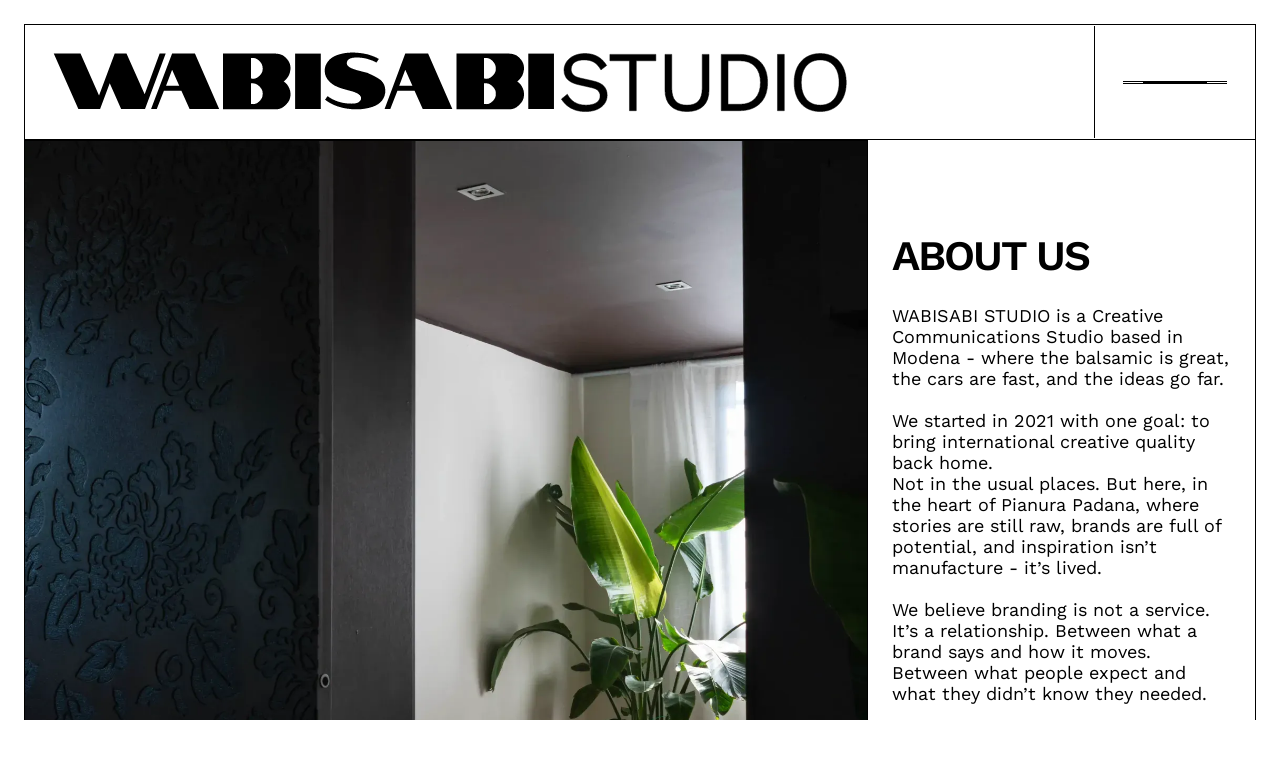

--- FILE ---
content_type: text/html
request_url: https://www.wearewabisabistudio.com/about
body_size: 4876
content:
<!DOCTYPE html><!-- Last Published: Fri Dec 19 2025 15:57:26 GMT+0000 (Coordinated Universal Time) --><html data-wf-domain="www.wearewabisabistudio.com" data-wf-page="67aca1f18cce33c6fba2d733" data-wf-site="67aca1f18cce33c6fba2d6e3" lang="en"><head><meta charset="utf-8"/><title>WABISABI STUDIO | About</title><meta content="WABISABI STUDIO is a Creative Communications Studio based in Modena—where the balsamic is great, the cars are fast, and the ideas go far." name="description"/><meta content="WABISABI STUDIO | About" property="og:title"/><meta content="WABISABI STUDIO is a Creative Communications Studio based in Modena—where the balsamic is great, the cars are fast, and the ideas go far." property="og:description"/><meta content="WABISABI STUDIO | About" property="twitter:title"/><meta content="WABISABI STUDIO is a Creative Communications Studio based in Modena—where the balsamic is great, the cars are fast, and the ideas go far." property="twitter:description"/><meta property="og:type" content="website"/><meta content="summary_large_image" name="twitter:card"/><meta content="width=device-width, initial-scale=1" name="viewport"/><link href="https://cdn.prod.website-files.com/67aca1f18cce33c6fba2d6e3/css/wabisabis-supercool-site.webflow.shared.0ecdb3da8.css" rel="stylesheet" type="text/css"/><link href="https://fonts.googleapis.com" rel="preconnect"/><link href="https://fonts.gstatic.com" rel="preconnect" crossorigin="anonymous"/><script src="https://ajax.googleapis.com/ajax/libs/webfont/1.6.26/webfont.js" type="text/javascript"></script><script type="text/javascript">WebFont.load({  google: {    families: ["Unbounded:regular,500,600,700,800,900","Inter:regular,500,600,700,800"]  }});</script><script type="text/javascript">!function(o,c){var n=c.documentElement,t=" w-mod-";n.className+=t+"js",("ontouchstart"in o||o.DocumentTouch&&c instanceof DocumentTouch)&&(n.className+=t+"touch")}(window,document);</script><link href="https://cdn.prod.website-files.com/67aca1f18cce33c6fba2d6e3/6814d3f95c8c7f21e6c64a6d_favicon.png" rel="shortcut icon" type="image/x-icon"/><link href="https://cdn.prod.website-files.com/67aca1f18cce33c6fba2d6e3/6814d43f4ef6ecfacd8b5dba_webclip.png" rel="apple-touch-icon"/><!-- Google tag (gtag.js) -->
<script async src="https://www.googletagmanager.com/gtag/js?id=G-ZXZJT73YBG"></script>
<script>
  window.dataLayer = window.dataLayer || [];
  function gtag(){dataLayer.push(arguments);}
  gtag('js', new Date());

  gtag('config', 'G-ZXZJT73YBG');
</script>

<style>
body {
  -webkit-font-smoothing: antialiased; 
  -moz-osx-font-smoothing: grayscale;
  }
</style><link rel="alternate" hreflang="en" href="https://www.wearewabisabistudio.com/about/" />
<link rel="alternate" hreflang="it" href="https://www.wearewabisabistudio.com/about-it/" />
<link rel="alternate" hreflang="x-default" href="https://www.wearewabisabistudio.com/about/" />
<link rel="canonical" href="https://www.wearewabisabistudio.com/about/" /></head><body class="body-5"><div class="page-wrapper"><div data-w-id="70af8fe6-e200-57ea-d14b-4e4fa4a3f824" class="follow-cursor-wrapper"><div data-w-id="d394ef64-b3fd-a580-d5d5-70d4611819b8" class="follow-cursor-block"><div class="follow-cursor-text">Follow</div><img src="https://cdn.prod.website-files.com/67aca1f18cce33c6fba2d6e3/67aca1f18cce33c6fba2d764_cta-arrow-up-icon.svg" loading="lazy" alt="Arrow right up icon" class="icon-18px"/></div></div><div class="cursor-primary-block"></div><div data-animation="over-left" class="navbar w-nav" data-easing2="ease-in-out" data-easing="ease-in-out" data-collapse="all" data-w-id="80ff45c8-0a88-66c0-42fc-8e57e425cda2" role="banner" data-duration="600" data-doc-height="1"><div class="nav-container"><div class="nav-brand-wrapper"><a href="/" class="nav-brand w-nav-brand"><img width="800" height="Auto" alt="" src="https://cdn.prod.website-files.com/67aca1f18cce33c6fba2d6e3/67d7ef1c4ee41dffc3f42681_Logo_sito-04-04.svg" loading="lazy" class="image-3"/><img loading="lazy" src="https://cdn.prod.website-files.com/67aca1f18cce33c6fba2d6e3/67e2bee475b43cb96d3e9ae9_Logo_sito_mobile-04.svg" alt="" class="image-2"/></a></div><nav role="navigation" style="display:none;opacity:0" class="nav-menu-block w-nav-menu"><div class="nav-menu-content-wrapper"><div style="-webkit-transform:translate3d(-100%, 0, 0) scale3d(1, 1, 1) rotateX(0) rotateY(0) rotateZ(0) skew(0, 0);-moz-transform:translate3d(-100%, 0, 0) scale3d(1, 1, 1) rotateX(0) rotateY(0) rotateZ(0) skew(0, 0);-ms-transform:translate3d(-100%, 0, 0) scale3d(1, 1, 1) rotateX(0) rotateY(0) rotateZ(0) skew(0, 0);transform:translate3d(-100%, 0, 0) scale3d(1, 1, 1) rotateX(0) rotateY(0) rotateZ(0) skew(0, 0);opacity:0" class="nav-menu-links-wrapper"><a href="/" class="nav-menu-link w-inline-block"><div class="nav-menu-number-text">01</div><div class="nav-link-text">Home</div></a><a href="/works" class="nav-menu-link w-inline-block"><div class="nav-menu-number-text">02</div><div class="nav-link-text">PROJECTS</div></a><a href="/about" aria-current="page" class="nav-menu-link w-inline-block w--current"><div class="nav-menu-number-text">03</div><div class="nav-link-text">ABOUT</div></a><a href="/contact" class="nav-menu-link w-inline-block"><div class="nav-menu-number-text">04</div><div class="nav-link-text">CONTACTS</div></a></div><div class="menu-themechanger-todark"><a href="/about-dark-mode" class="link-toaboutdark w-inline-block"><img src="https://cdn.prod.website-files.com/67aca1f18cce33c6fba2d6e3/67c1d394707af16cea9f5114_pulsantedark_stella.svg" loading="lazy" width="400" height="400" alt="" data-w-id="5acd363f-8a0e-570d-a274-9ec062358f16" class="image-5"/></a></div><div style="-webkit-transform:translate3d(0, 100%, 0) scale3d(1, 1, 1) rotateX(0) rotateY(0) rotateZ(0) skew(0, 0);-moz-transform:translate3d(0, 100%, 0) scale3d(1, 1, 1) rotateX(0) rotateY(0) rotateZ(0) skew(0, 0);-ms-transform:translate3d(0, 100%, 0) scale3d(1, 1, 1) rotateX(0) rotateY(0) rotateZ(0) skew(0, 0);transform:translate3d(0, 100%, 0) scale3d(1, 1, 1) rotateX(0) rotateY(0) rotateZ(0) skew(0, 0);opacity:0" class="nav-menu-bottom-block"><div class="nav-menu-bottom-address-block"><div class="body-text-small menu-light">WABISABI STUDIO<br/>Str. Cognento 26, Modena, Italy<br/>+39 351 620 3181</div><div class="body-text-small menu-light">info@wearewabisabistudio.com</div></div><div class="nav-menu-bottom-block-inner"><div class="nav-menu-social-link-block"><a href="https://www.instagram.com/wearewabisabistudio/" class="nav-social-icon-block w-inline-block"><img loading="lazy" src="https://cdn.prod.website-files.com/67aca1f18cce33c6fba2d6e3/67bf0302083ffb56367f9b4e_instagram_iconanera.svg" alt="" class="nav-social-icon"/></a><a href="https://it.linkedin.com/company/wabisabi-studio?trk=public_post_comment-text" class="nav-menu-social-link-block w-inline-block"><img loading="lazy" src="https://cdn.prod.website-files.com/67aca1f18cce33c6fba2d6e3/67bf0299935e52ba2790f78c_linkedin_iconanera.svg" alt="" class="nav-social-icon"/></a></div></div></div></div></nav><div class="nav-menu-button-block"><div class="nav-menu-button w-nav-button"><div data-w-id="75766557-3ef8-8003-a11c-ca01a2603294" style="display:flex" class="nav-menu-line-wrapper"><div class="nav-menu-line-v1"></div><div style="width:64px" class="nav-menu-line-v2"></div><div class="nav-menu-line-v1"></div></div><div style="display:none;opacity:0" class="nav-menu-close-button-wrapper"><div data-w-id="75766557-3ef8-8003-a11c-ca01a2603299" style="-webkit-transform:translate3d(0, 0, 0) scale3d(1, 1, 1) rotateX(0) rotateY(0) rotateZ(0deg) skew(0, 0);-moz-transform:translate3d(0, 0, 0) scale3d(1, 1, 1) rotateX(0) rotateY(0) rotateZ(0deg) skew(0, 0);-ms-transform:translate3d(0, 0, 0) scale3d(1, 1, 1) rotateX(0) rotateY(0) rotateZ(0deg) skew(0, 0);transform:translate3d(0, 0, 0) scale3d(1, 1, 1) rotateX(0) rotateY(0) rotateZ(0deg) skew(0, 0)" class="nav-close-button-line-block"><div class="nav-close-button-line-v1"></div><div class="nav-close-button-line-v2"></div></div></div></div></div></div></div><div class="main-wrapper"><section class="about"><div class="about-cards-block"><div class="about-content-card"><div class="about-image-block border-right"><img src="https://cdn.prod.website-files.com/67aca1f18cce33c6fba2d6e3/687fa900398fc8c51bfaffc5_foto%20piccola2.webp" loading="lazy" sizes="(max-width: 4000px) 100vw, 4000px" srcset="https://cdn.prod.website-files.com/67aca1f18cce33c6fba2d6e3/687fa900398fc8c51bfaffc5_foto%20piccola2-p-500.webp 500w, https://cdn.prod.website-files.com/67aca1f18cce33c6fba2d6e3/687fa900398fc8c51bfaffc5_foto%20piccola2-p-800.webp 800w, https://cdn.prod.website-files.com/67aca1f18cce33c6fba2d6e3/687fa900398fc8c51bfaffc5_foto%20piccola2-p-1080.webp 1080w, https://cdn.prod.website-files.com/67aca1f18cce33c6fba2d6e3/687fa900398fc8c51bfaffc5_foto%20piccola2-p-1600.webp 1600w, https://cdn.prod.website-files.com/67aca1f18cce33c6fba2d6e3/687fa900398fc8c51bfaffc5_foto%20piccola2-p-2000.webp 2000w, https://cdn.prod.website-files.com/67aca1f18cce33c6fba2d6e3/687fa900398fc8c51bfaffc5_foto%20piccola2-p-2600.webp 2600w, https://cdn.prod.website-files.com/67aca1f18cce33c6fba2d6e3/687fa900398fc8c51bfaffc5_foto%20piccola2.webp 4000w" alt="" class="image-full-width image-full-width1"/></div><div class="about-text-block"><div class="padding-24px"><div class="about-text-content-wrapper"><h2 class="heading-11">ABOUT US</h2><div class="about-description-block"><p class="body-text-regular">WABISABI STUDIO is a Creative Communications Studio based in Modena - where the balsamic is great, the cars are fast, and the ideas go far.<br/><br/>We started in 2021 with one goal: to bring international creative quality back home.<br/>Not in the usual places. But here, in the heart of Pianura Padana, where stories are still raw, brands are full of potential, and inspiration isn’t manufacture - it’s lived.<br/><br/>We believe branding is not a service. It’s a relationship. Between what a brand says and how it moves. Between what people expect and what they didn’t know they needed.<br/><br/>That’s why we work across design, strategy, motion, campaigns and social. Not as separate steps, but as a single, coherent experience. We think in systems. We design with purpose. We create with care.<br/><br/>We shift the perspective from ordinary to extra-ordinary.</p></div></div></div></div></div><div class="about-content-card"><div class="about-image-block border-left"><img src="https://cdn.prod.website-files.com/67aca1f18cce33c6fba2d6e3/687fa6797c3460ced6492f41_Foto%201.webp" loading="lazy" sizes="(max-width: 6000px) 100vw, 6000px" srcset="https://cdn.prod.website-files.com/67aca1f18cce33c6fba2d6e3/687fa6797c3460ced6492f41_Foto%201-p-500.webp 500w, https://cdn.prod.website-files.com/67aca1f18cce33c6fba2d6e3/687fa6797c3460ced6492f41_Foto%201-p-800.webp 800w, https://cdn.prod.website-files.com/67aca1f18cce33c6fba2d6e3/687fa6797c3460ced6492f41_Foto%201-p-1080.webp 1080w, https://cdn.prod.website-files.com/67aca1f18cce33c6fba2d6e3/687fa6797c3460ced6492f41_Foto%201-p-1600.webp 1600w, https://cdn.prod.website-files.com/67aca1f18cce33c6fba2d6e3/687fa6797c3460ced6492f41_Foto%201-p-2000.webp 2000w, https://cdn.prod.website-files.com/67aca1f18cce33c6fba2d6e3/687fa6797c3460ced6492f41_Foto%201-p-2600.webp 2600w, https://cdn.prod.website-files.com/67aca1f18cce33c6fba2d6e3/687fa6797c3460ced6492f41_Foto%201.webp 6000w" alt="" class="image-full-width"/></div></div></div><div class="about-ark-effect-block"></div></section><section data-w-id="11bf5ec2-b4f3-b598-1960-1c75bab6ca05" style="opacity:0" class="we-do"><div class="selected-clients"><div class="padding-24px wrapper-selected-clients"><h2 id="w-node-_11bf5ec2-b4f3-b598-1960-1c75bab6ca08-fba2d733" class="heading-16"><strong class="bold-text-4">SELECTED <br/>CLIENTS</strong></h2><h2 id="w-node-ac167f73-d3de-1c36-372c-4c0b22137291-fba2d733" class="client-type client-type-mobile"><strong class="bold-text-3">COMPANIES</strong><br/>‍<br/>Amare Group<br/>Amber<br/>Autoclub BMW<br/>Bellei<br/>Bellucci<br/>Bifor <br/>Cantina Francesco <br/>Casa Della Piada<br/>Castelfaglia<br/>Cerasarda<br/>Cercom Ceramiche<br/>Champion<br/>CIR Manifatture Ceramiche<br/>Essenza Gelato<br/>Eternoo<br/>Etro<br/>FCA Partecipazioni<br/>Finora<br/>Food For Soul <br/>Francescana Family <br/>Gibellini Design<br/>Gruppo BBP<br/>Gruppo Gresmalt<br/>Gruppo Romani<br/>Gruppo Zatti<br/>Herbe<br/>I Portici Hotel<br/>I Portici Ristorante<br/>Museo Alfa Romeo<br/>Palazzina Grassi<br/>Pasticceria Modenese<br/>Refettorio Modena<br/>Relegance Group<br/>Roots<br/>Scrambler Ducati<br/>Serenissima Ceramiche<br/>Simonetta<br/>Style Auto<br/>TasteLab SRL<br/>Villa Delle Rose<br/>Virgin Active</h2><h2 id="w-node-_60dc6f33-0bd6-fc2b-c43c-802708bbd9fe-fba2d733" class="client-type"><strong class="bold-text-5">AGENCIES</strong><br/>‍<br/>Creation Dose, Milan<br/>Fellas Affair, Milan<br/>Les Ramé, Milan<br/>MG Events, Modena<br/>Modena Amore Mio, Modena <br/>Saisei Media, Modena<br/>Yam 112003, Milan<br/></h2><h2 id="w-node-_1dfea522-328d-88ed-d1c5-9a21664bc4d7-fba2d733" class="client-type"><strong class="bold-text-6">FESTIVAL &amp; EVENTS</strong><br/>‍<br/>Club Splendore<br/>Disco Diva<br/>Electronic BBQ<br/>Vyni Festival</h2></div></div></section><section class="footer"><div class="footer-cta-block"><div class="padding-24px cta-mobile-padding"><a data-w-id="89eb3467-b88c-0c65-5f8c-b0aa2090ab73" href="/contact" class="footer-cta-content-wrapper w-inline-block"><div class="footer-cta-title-block-right"><img src="https://cdn.prod.website-files.com/67aca1f18cce33c6fba2d6e3/67aca1f18cce33c6fba2d764_cta-arrow-up-icon.svg" loading="lazy" data-w-id="89eb3467-b88c-0c65-5f8c-b0aa2090ab7b" alt="Arrow right up icon" class="cta-icon"/><h2 class="footer-cta-text">GET IN TOUCH</h2></div><div class="footer-cta-dot"></div></a></div></div><div class="border"></div><div class="footer-links-wrapper"><div class="footer-links-single-block-v1"><div class="footer-address-block"><div class="footer-links-address-block-inner"><div class="body-text-small"><a href="https://maps.app.goo.gl/Xv1zGSJKDuFdWZ576" target="_blank">HEADQUARTERS<br/>Str. Cognento 26, Modena, Italy<br/>‍<br/>LEGAL HEAD OFFICE<br/>Via Stradella 18/S, Formigine, Modena, Italy<br/>‍</a></div></div><div class="footer-links-address-block-inner"><div class="body-text-small"><a href="tel:+393516203181">Tel: +39 351 620 3181 </a></div><div class="body-text-small"><a href="mailto:info@wearewabisabistudio.com?subject=Hello!%20">info@wearewabisabistudio.com</a></div></div></div></div><div class="footer-links-single-block-v2"><div class="footer-links-wrapper-inner"><div class="body-text-small text-medium">WABISABI STUDIO</div><div class="footer-links-block"><a href="/" class="footer-link-text">Homepage</a><a href="/works" class="footer-link-text">Projects</a><a href="/about" aria-current="page" class="footer-link-text w--current">About us</a><a href="/contact" class="footer-link-text">Contacts</a><a href="/home-it" class="footer-link-text">ITA</a></div></div></div><div class="footer-links-single-block-v5"><div class="footer-links-wrapper-inner"><div class="body-text-small text-medium">Legal</div><div class="footer-links-block"><a href="/contact" class="footer-link-text">WABISABI STUDIO SRL</a><a href="/contact" class="footer-link-text">P.IVA 04165870363</a><a href="/privacy-policy" class="footer-link-text">Privacy Policy</a></div></div></div></div><div class="border"></div><div class="footer-bottom-block"><div class="padding-24px"><div class="footer-bottom-content-wrapper"><div data-w-id="89eb3467-b88c-0c65-5f8c-b0aa2090abbc" class="footer-social-links-block"><a href="https://www.instagram.com/wearewabisabistudio/" target="_blank" class="footer-social-link w-inline-block"><img src="https://cdn.prod.website-files.com/67aca1f18cce33c6fba2d6e3/67bf0302083ffb56367f9b4e_instagram_iconanera.svg" loading="lazy" alt="" class="icon-16px"/></a><a href="https://it.linkedin.com/company/wabisabi-studio?trk=public_post_comment-text" class="footer-social-link w-inline-block"><img src="https://cdn.prod.website-files.com/67aca1f18cce33c6fba2d6e3/67bf0299935e52ba2790f78c_linkedin_iconanera.svg" loading="lazy" alt="" class="icon-16px"/></a></div><div class="footer-copyright-block"><div class="copyright-text">© 2025 WABISABI STUDIO</div></div></div></div></div></section></div></div><script src="https://d3e54v103j8qbb.cloudfront.net/js/jquery-3.5.1.min.dc5e7f18c8.js?site=67aca1f18cce33c6fba2d6e3" type="text/javascript" integrity="sha256-9/aliU8dGd2tb6OSsuzixeV4y/faTqgFtohetphbbj0=" crossorigin="anonymous"></script><script src="https://cdn.prod.website-files.com/67aca1f18cce33c6fba2d6e3/js/webflow.schunk.36b8fb49256177c8.js" type="text/javascript"></script><script src="https://cdn.prod.website-files.com/67aca1f18cce33c6fba2d6e3/js/webflow.schunk.25c0a30f43ad63fd.js" type="text/javascript"></script><script src="https://cdn.prod.website-files.com/67aca1f18cce33c6fba2d6e3/js/webflow.34f9348f.8bf5645507a37da2.js" type="text/javascript"></script></body></html>

--- FILE ---
content_type: text/css
request_url: https://cdn.prod.website-files.com/67aca1f18cce33c6fba2d6e3/css/wabisabis-supercool-site.webflow.shared.0ecdb3da8.css
body_size: 28567
content:
html {
  -webkit-text-size-adjust: 100%;
  -ms-text-size-adjust: 100%;
  font-family: sans-serif;
}

body {
  margin: 0;
}

article, aside, details, figcaption, figure, footer, header, hgroup, main, menu, nav, section, summary {
  display: block;
}

audio, canvas, progress, video {
  vertical-align: baseline;
  display: inline-block;
}

audio:not([controls]) {
  height: 0;
  display: none;
}

[hidden], template {
  display: none;
}

a {
  background-color: #0000;
}

a:active, a:hover {
  outline: 0;
}

abbr[title] {
  border-bottom: 1px dotted;
}

b, strong {
  font-weight: bold;
}

dfn {
  font-style: italic;
}

h1 {
  margin: .67em 0;
  font-size: 2em;
}

mark {
  color: #000;
  background: #ff0;
}

small {
  font-size: 80%;
}

sub, sup {
  vertical-align: baseline;
  font-size: 75%;
  line-height: 0;
  position: relative;
}

sup {
  top: -.5em;
}

sub {
  bottom: -.25em;
}

img {
  border: 0;
}

svg:not(:root) {
  overflow: hidden;
}

hr {
  box-sizing: content-box;
  height: 0;
}

pre {
  overflow: auto;
}

code, kbd, pre, samp {
  font-family: monospace;
  font-size: 1em;
}

button, input, optgroup, select, textarea {
  color: inherit;
  font: inherit;
  margin: 0;
}

button {
  overflow: visible;
}

button, select {
  text-transform: none;
}

button, html input[type="button"], input[type="reset"] {
  -webkit-appearance: button;
  cursor: pointer;
}

button[disabled], html input[disabled] {
  cursor: default;
}

button::-moz-focus-inner, input::-moz-focus-inner {
  border: 0;
  padding: 0;
}

input {
  line-height: normal;
}

input[type="checkbox"], input[type="radio"] {
  box-sizing: border-box;
  padding: 0;
}

input[type="number"]::-webkit-inner-spin-button, input[type="number"]::-webkit-outer-spin-button {
  height: auto;
}

input[type="search"] {
  -webkit-appearance: none;
}

input[type="search"]::-webkit-search-cancel-button, input[type="search"]::-webkit-search-decoration {
  -webkit-appearance: none;
}

legend {
  border: 0;
  padding: 0;
}

textarea {
  overflow: auto;
}

optgroup {
  font-weight: bold;
}

table {
  border-collapse: collapse;
  border-spacing: 0;
}

td, th {
  padding: 0;
}

@font-face {
  font-family: webflow-icons;
  src: url("[data-uri]") format("truetype");
  font-weight: normal;
  font-style: normal;
}

[class^="w-icon-"], [class*=" w-icon-"] {
  speak: none;
  font-variant: normal;
  text-transform: none;
  -webkit-font-smoothing: antialiased;
  -moz-osx-font-smoothing: grayscale;
  font-style: normal;
  font-weight: normal;
  line-height: 1;
  font-family: webflow-icons !important;
}

.w-icon-slider-right:before {
  content: "";
}

.w-icon-slider-left:before {
  content: "";
}

.w-icon-nav-menu:before {
  content: "";
}

.w-icon-arrow-down:before, .w-icon-dropdown-toggle:before {
  content: "";
}

.w-icon-file-upload-remove:before {
  content: "";
}

.w-icon-file-upload-icon:before {
  content: "";
}

* {
  box-sizing: border-box;
}

html {
  height: 100%;
}

body {
  color: #333;
  background-color: #fff;
  min-height: 100%;
  margin: 0;
  font-family: Arial, sans-serif;
  font-size: 14px;
  line-height: 20px;
}

img {
  vertical-align: middle;
  max-width: 100%;
  display: inline-block;
}

html.w-mod-touch * {
  background-attachment: scroll !important;
}

.w-block {
  display: block;
}

.w-inline-block {
  max-width: 100%;
  display: inline-block;
}

.w-clearfix:before, .w-clearfix:after {
  content: " ";
  grid-area: 1 / 1 / 2 / 2;
  display: table;
}

.w-clearfix:after {
  clear: both;
}

.w-hidden {
  display: none;
}

.w-button {
  color: #fff;
  line-height: inherit;
  cursor: pointer;
  background-color: #3898ec;
  border: 0;
  border-radius: 0;
  padding: 9px 15px;
  text-decoration: none;
  display: inline-block;
}

input.w-button {
  -webkit-appearance: button;
}

html[data-w-dynpage] [data-w-cloak] {
  color: #0000 !important;
}

.w-code-block {
  margin: unset;
}

pre.w-code-block code {
  all: inherit;
}

.w-optimization {
  display: contents;
}

.w-webflow-badge, .w-webflow-badge > img {
  box-sizing: unset;
  width: unset;
  height: unset;
  max-height: unset;
  max-width: unset;
  min-height: unset;
  min-width: unset;
  margin: unset;
  padding: unset;
  float: unset;
  clear: unset;
  border: unset;
  border-radius: unset;
  background: unset;
  background-image: unset;
  background-position: unset;
  background-size: unset;
  background-repeat: unset;
  background-origin: unset;
  background-clip: unset;
  background-attachment: unset;
  background-color: unset;
  box-shadow: unset;
  transform: unset;
  direction: unset;
  font-family: unset;
  font-weight: unset;
  color: unset;
  font-size: unset;
  line-height: unset;
  font-style: unset;
  font-variant: unset;
  text-align: unset;
  letter-spacing: unset;
  -webkit-text-decoration: unset;
  text-decoration: unset;
  text-indent: unset;
  text-transform: unset;
  list-style-type: unset;
  text-shadow: unset;
  vertical-align: unset;
  cursor: unset;
  white-space: unset;
  word-break: unset;
  word-spacing: unset;
  word-wrap: unset;
  transition: unset;
}

.w-webflow-badge {
  white-space: nowrap;
  cursor: pointer;
  box-shadow: 0 0 0 1px #0000001a, 0 1px 3px #0000001a;
  visibility: visible !important;
  opacity: 1 !important;
  z-index: 2147483647 !important;
  color: #aaadb0 !important;
  overflow: unset !important;
  background-color: #fff !important;
  border-radius: 3px !important;
  width: auto !important;
  height: auto !important;
  margin: 0 !important;
  padding: 6px !important;
  font-size: 12px !important;
  line-height: 14px !important;
  text-decoration: none !important;
  display: inline-block !important;
  position: fixed !important;
  inset: auto 12px 12px auto !important;
  transform: none !important;
}

.w-webflow-badge > img {
  position: unset;
  visibility: unset !important;
  opacity: 1 !important;
  vertical-align: middle !important;
  display: inline-block !important;
}

h1, h2, h3, h4, h5, h6 {
  margin-bottom: 10px;
  font-weight: bold;
}

h1 {
  margin-top: 20px;
  font-size: 38px;
  line-height: 44px;
}

h2 {
  margin-top: 20px;
  font-size: 32px;
  line-height: 36px;
}

h3 {
  margin-top: 20px;
  font-size: 24px;
  line-height: 30px;
}

h4 {
  margin-top: 10px;
  font-size: 18px;
  line-height: 24px;
}

h5 {
  margin-top: 10px;
  font-size: 14px;
  line-height: 20px;
}

h6 {
  margin-top: 10px;
  font-size: 12px;
  line-height: 18px;
}

p {
  margin-top: 0;
  margin-bottom: 10px;
}

blockquote {
  border-left: 5px solid #e2e2e2;
  margin: 0 0 10px;
  padding: 10px 20px;
  font-size: 18px;
  line-height: 22px;
}

figure {
  margin: 0 0 10px;
}

figcaption {
  text-align: center;
  margin-top: 5px;
}

ul, ol {
  margin-top: 0;
  margin-bottom: 10px;
  padding-left: 40px;
}

.w-list-unstyled {
  padding-left: 0;
  list-style: none;
}

.w-embed:before, .w-embed:after {
  content: " ";
  grid-area: 1 / 1 / 2 / 2;
  display: table;
}

.w-embed:after {
  clear: both;
}

.w-video {
  width: 100%;
  padding: 0;
  position: relative;
}

.w-video iframe, .w-video object, .w-video embed {
  border: none;
  width: 100%;
  height: 100%;
  position: absolute;
  top: 0;
  left: 0;
}

fieldset {
  border: 0;
  margin: 0;
  padding: 0;
}

button, [type="button"], [type="reset"] {
  cursor: pointer;
  -webkit-appearance: button;
  border: 0;
}

.w-form {
  margin: 0 0 15px;
}

.w-form-done {
  text-align: center;
  background-color: #ddd;
  padding: 20px;
  display: none;
}

.w-form-fail {
  background-color: #ffdede;
  margin-top: 10px;
  padding: 10px;
  display: none;
}

label {
  margin-bottom: 5px;
  font-weight: bold;
  display: block;
}

.w-input, .w-select {
  color: #333;
  vertical-align: middle;
  background-color: #fff;
  border: 1px solid #ccc;
  width: 100%;
  height: 38px;
  margin-bottom: 10px;
  padding: 8px 12px;
  font-size: 14px;
  line-height: 1.42857;
  display: block;
}

.w-input::placeholder, .w-select::placeholder {
  color: #999;
}

.w-input:focus, .w-select:focus {
  border-color: #3898ec;
  outline: 0;
}

.w-input[disabled], .w-select[disabled], .w-input[readonly], .w-select[readonly], fieldset[disabled] .w-input, fieldset[disabled] .w-select {
  cursor: not-allowed;
}

.w-input[disabled]:not(.w-input-disabled), .w-select[disabled]:not(.w-input-disabled), .w-input[readonly], .w-select[readonly], fieldset[disabled]:not(.w-input-disabled) .w-input, fieldset[disabled]:not(.w-input-disabled) .w-select {
  background-color: #eee;
}

textarea.w-input, textarea.w-select {
  height: auto;
}

.w-select {
  background-color: #f3f3f3;
}

.w-select[multiple] {
  height: auto;
}

.w-form-label {
  cursor: pointer;
  margin-bottom: 0;
  font-weight: normal;
  display: inline-block;
}

.w-radio {
  margin-bottom: 5px;
  padding-left: 20px;
  display: block;
}

.w-radio:before, .w-radio:after {
  content: " ";
  grid-area: 1 / 1 / 2 / 2;
  display: table;
}

.w-radio:after {
  clear: both;
}

.w-radio-input {
  float: left;
  margin: 3px 0 0 -20px;
  line-height: normal;
}

.w-file-upload {
  margin-bottom: 10px;
  display: block;
}

.w-file-upload-input {
  opacity: 0;
  z-index: -100;
  width: .1px;
  height: .1px;
  position: absolute;
  overflow: hidden;
}

.w-file-upload-default, .w-file-upload-uploading, .w-file-upload-success {
  color: #333;
  display: inline-block;
}

.w-file-upload-error {
  margin-top: 10px;
  display: block;
}

.w-file-upload-default.w-hidden, .w-file-upload-uploading.w-hidden, .w-file-upload-error.w-hidden, .w-file-upload-success.w-hidden {
  display: none;
}

.w-file-upload-uploading-btn {
  cursor: pointer;
  background-color: #fafafa;
  border: 1px solid #ccc;
  margin: 0;
  padding: 8px 12px;
  font-size: 14px;
  font-weight: normal;
  display: flex;
}

.w-file-upload-file {
  background-color: #fafafa;
  border: 1px solid #ccc;
  flex-grow: 1;
  justify-content: space-between;
  margin: 0;
  padding: 8px 9px 8px 11px;
  display: flex;
}

.w-file-upload-file-name {
  font-size: 14px;
  font-weight: normal;
  display: block;
}

.w-file-remove-link {
  cursor: pointer;
  width: auto;
  height: auto;
  margin-top: 3px;
  margin-left: 10px;
  padding: 3px;
  display: block;
}

.w-icon-file-upload-remove {
  margin: auto;
  font-size: 10px;
}

.w-file-upload-error-msg {
  color: #ea384c;
  padding: 2px 0;
  display: inline-block;
}

.w-file-upload-info {
  padding: 0 12px;
  line-height: 38px;
  display: inline-block;
}

.w-file-upload-label {
  cursor: pointer;
  background-color: #fafafa;
  border: 1px solid #ccc;
  margin: 0;
  padding: 8px 12px;
  font-size: 14px;
  font-weight: normal;
  display: inline-block;
}

.w-icon-file-upload-icon, .w-icon-file-upload-uploading {
  width: 20px;
  margin-right: 8px;
  display: inline-block;
}

.w-icon-file-upload-uploading {
  height: 20px;
}

.w-container {
  max-width: 940px;
  margin-left: auto;
  margin-right: auto;
}

.w-container:before, .w-container:after {
  content: " ";
  grid-area: 1 / 1 / 2 / 2;
  display: table;
}

.w-container:after {
  clear: both;
}

.w-container .w-row {
  margin-left: -10px;
  margin-right: -10px;
}

.w-row:before, .w-row:after {
  content: " ";
  grid-area: 1 / 1 / 2 / 2;
  display: table;
}

.w-row:after {
  clear: both;
}

.w-row .w-row {
  margin-left: 0;
  margin-right: 0;
}

.w-col {
  float: left;
  width: 100%;
  min-height: 1px;
  padding-left: 10px;
  padding-right: 10px;
  position: relative;
}

.w-col .w-col {
  padding-left: 0;
  padding-right: 0;
}

.w-col-1 {
  width: 8.33333%;
}

.w-col-2 {
  width: 16.6667%;
}

.w-col-3 {
  width: 25%;
}

.w-col-4 {
  width: 33.3333%;
}

.w-col-5 {
  width: 41.6667%;
}

.w-col-6 {
  width: 50%;
}

.w-col-7 {
  width: 58.3333%;
}

.w-col-8 {
  width: 66.6667%;
}

.w-col-9 {
  width: 75%;
}

.w-col-10 {
  width: 83.3333%;
}

.w-col-11 {
  width: 91.6667%;
}

.w-col-12 {
  width: 100%;
}

.w-hidden-main {
  display: none !important;
}

@media screen and (max-width: 991px) {
  .w-container {
    max-width: 728px;
  }

  .w-hidden-main {
    display: inherit !important;
  }

  .w-hidden-medium {
    display: none !important;
  }

  .w-col-medium-1 {
    width: 8.33333%;
  }

  .w-col-medium-2 {
    width: 16.6667%;
  }

  .w-col-medium-3 {
    width: 25%;
  }

  .w-col-medium-4 {
    width: 33.3333%;
  }

  .w-col-medium-5 {
    width: 41.6667%;
  }

  .w-col-medium-6 {
    width: 50%;
  }

  .w-col-medium-7 {
    width: 58.3333%;
  }

  .w-col-medium-8 {
    width: 66.6667%;
  }

  .w-col-medium-9 {
    width: 75%;
  }

  .w-col-medium-10 {
    width: 83.3333%;
  }

  .w-col-medium-11 {
    width: 91.6667%;
  }

  .w-col-medium-12 {
    width: 100%;
  }

  .w-col-stack {
    width: 100%;
    left: auto;
    right: auto;
  }
}

@media screen and (max-width: 767px) {
  .w-hidden-main, .w-hidden-medium {
    display: inherit !important;
  }

  .w-hidden-small {
    display: none !important;
  }

  .w-row, .w-container .w-row {
    margin-left: 0;
    margin-right: 0;
  }

  .w-col {
    width: 100%;
    left: auto;
    right: auto;
  }

  .w-col-small-1 {
    width: 8.33333%;
  }

  .w-col-small-2 {
    width: 16.6667%;
  }

  .w-col-small-3 {
    width: 25%;
  }

  .w-col-small-4 {
    width: 33.3333%;
  }

  .w-col-small-5 {
    width: 41.6667%;
  }

  .w-col-small-6 {
    width: 50%;
  }

  .w-col-small-7 {
    width: 58.3333%;
  }

  .w-col-small-8 {
    width: 66.6667%;
  }

  .w-col-small-9 {
    width: 75%;
  }

  .w-col-small-10 {
    width: 83.3333%;
  }

  .w-col-small-11 {
    width: 91.6667%;
  }

  .w-col-small-12 {
    width: 100%;
  }
}

@media screen and (max-width: 479px) {
  .w-container {
    max-width: none;
  }

  .w-hidden-main, .w-hidden-medium, .w-hidden-small {
    display: inherit !important;
  }

  .w-hidden-tiny {
    display: none !important;
  }

  .w-col {
    width: 100%;
  }

  .w-col-tiny-1 {
    width: 8.33333%;
  }

  .w-col-tiny-2 {
    width: 16.6667%;
  }

  .w-col-tiny-3 {
    width: 25%;
  }

  .w-col-tiny-4 {
    width: 33.3333%;
  }

  .w-col-tiny-5 {
    width: 41.6667%;
  }

  .w-col-tiny-6 {
    width: 50%;
  }

  .w-col-tiny-7 {
    width: 58.3333%;
  }

  .w-col-tiny-8 {
    width: 66.6667%;
  }

  .w-col-tiny-9 {
    width: 75%;
  }

  .w-col-tiny-10 {
    width: 83.3333%;
  }

  .w-col-tiny-11 {
    width: 91.6667%;
  }

  .w-col-tiny-12 {
    width: 100%;
  }
}

.w-widget {
  position: relative;
}

.w-widget-map {
  width: 100%;
  height: 400px;
}

.w-widget-map label {
  width: auto;
  display: inline;
}

.w-widget-map img {
  max-width: inherit;
}

.w-widget-map .gm-style-iw {
  text-align: center;
}

.w-widget-map .gm-style-iw > button {
  display: none !important;
}

.w-widget-twitter {
  overflow: hidden;
}

.w-widget-twitter-count-shim {
  vertical-align: top;
  text-align: center;
  background: #fff;
  border: 1px solid #758696;
  border-radius: 3px;
  width: 28px;
  height: 20px;
  display: inline-block;
  position: relative;
}

.w-widget-twitter-count-shim * {
  pointer-events: none;
  -webkit-user-select: none;
  user-select: none;
}

.w-widget-twitter-count-shim .w-widget-twitter-count-inner {
  text-align: center;
  color: #999;
  font-family: serif;
  font-size: 15px;
  line-height: 12px;
  position: relative;
}

.w-widget-twitter-count-shim .w-widget-twitter-count-clear {
  display: block;
  position: relative;
}

.w-widget-twitter-count-shim.w--large {
  width: 36px;
  height: 28px;
}

.w-widget-twitter-count-shim.w--large .w-widget-twitter-count-inner {
  font-size: 18px;
  line-height: 18px;
}

.w-widget-twitter-count-shim:not(.w--vertical) {
  margin-left: 5px;
  margin-right: 8px;
}

.w-widget-twitter-count-shim:not(.w--vertical).w--large {
  margin-left: 6px;
}

.w-widget-twitter-count-shim:not(.w--vertical):before, .w-widget-twitter-count-shim:not(.w--vertical):after {
  content: " ";
  pointer-events: none;
  border: solid #0000;
  width: 0;
  height: 0;
  position: absolute;
  top: 50%;
  left: 0;
}

.w-widget-twitter-count-shim:not(.w--vertical):before {
  border-width: 4px;
  border-color: #75869600 #5d6c7b #75869600 #75869600;
  margin-top: -4px;
  margin-left: -9px;
}

.w-widget-twitter-count-shim:not(.w--vertical).w--large:before {
  border-width: 5px;
  margin-top: -5px;
  margin-left: -10px;
}

.w-widget-twitter-count-shim:not(.w--vertical):after {
  border-width: 4px;
  border-color: #fff0 #fff #fff0 #fff0;
  margin-top: -4px;
  margin-left: -8px;
}

.w-widget-twitter-count-shim:not(.w--vertical).w--large:after {
  border-width: 5px;
  margin-top: -5px;
  margin-left: -9px;
}

.w-widget-twitter-count-shim.w--vertical {
  width: 61px;
  height: 33px;
  margin-bottom: 8px;
}

.w-widget-twitter-count-shim.w--vertical:before, .w-widget-twitter-count-shim.w--vertical:after {
  content: " ";
  pointer-events: none;
  border: solid #0000;
  width: 0;
  height: 0;
  position: absolute;
  top: 100%;
  left: 50%;
}

.w-widget-twitter-count-shim.w--vertical:before {
  border-width: 5px;
  border-color: #5d6c7b #75869600 #75869600;
  margin-left: -5px;
}

.w-widget-twitter-count-shim.w--vertical:after {
  border-width: 4px;
  border-color: #fff #fff0 #fff0;
  margin-left: -4px;
}

.w-widget-twitter-count-shim.w--vertical .w-widget-twitter-count-inner {
  font-size: 18px;
  line-height: 22px;
}

.w-widget-twitter-count-shim.w--vertical.w--large {
  width: 76px;
}

.w-background-video {
  color: #fff;
  height: 500px;
  position: relative;
  overflow: hidden;
}

.w-background-video > video {
  object-fit: cover;
  z-index: -100;
  background-position: 50%;
  background-size: cover;
  width: 100%;
  height: 100%;
  margin: auto;
  position: absolute;
  inset: -100%;
}

.w-background-video > video::-webkit-media-controls-start-playback-button {
  -webkit-appearance: none;
  display: none !important;
}

.w-background-video--control {
  background-color: #0000;
  padding: 0;
  position: absolute;
  bottom: 1em;
  right: 1em;
}

.w-background-video--control > [hidden] {
  display: none !important;
}

.w-slider {
  text-align: center;
  clear: both;
  -webkit-tap-highlight-color: #0000;
  tap-highlight-color: #0000;
  background: #ddd;
  height: 300px;
  position: relative;
}

.w-slider-mask {
  z-index: 1;
  white-space: nowrap;
  height: 100%;
  display: block;
  position: relative;
  left: 0;
  right: 0;
  overflow: hidden;
}

.w-slide {
  vertical-align: top;
  white-space: normal;
  text-align: left;
  width: 100%;
  height: 100%;
  display: inline-block;
  position: relative;
}

.w-slider-nav {
  z-index: 2;
  text-align: center;
  -webkit-tap-highlight-color: #0000;
  tap-highlight-color: #0000;
  height: 40px;
  margin: auto;
  padding-top: 10px;
  position: absolute;
  inset: auto 0 0;
}

.w-slider-nav.w-round > div {
  border-radius: 100%;
}

.w-slider-nav.w-num > div {
  font-size: inherit;
  line-height: inherit;
  width: auto;
  height: auto;
  padding: .2em .5em;
}

.w-slider-nav.w-shadow > div {
  box-shadow: 0 0 3px #3336;
}

.w-slider-nav-invert {
  color: #fff;
}

.w-slider-nav-invert > div {
  background-color: #2226;
}

.w-slider-nav-invert > div.w-active {
  background-color: #222;
}

.w-slider-dot {
  cursor: pointer;
  background-color: #fff6;
  width: 1em;
  height: 1em;
  margin: 0 3px .5em;
  transition: background-color .1s, color .1s;
  display: inline-block;
  position: relative;
}

.w-slider-dot.w-active {
  background-color: #fff;
}

.w-slider-dot:focus {
  outline: none;
  box-shadow: 0 0 0 2px #fff;
}

.w-slider-dot:focus.w-active {
  box-shadow: none;
}

.w-slider-arrow-left, .w-slider-arrow-right {
  cursor: pointer;
  color: #fff;
  -webkit-tap-highlight-color: #0000;
  tap-highlight-color: #0000;
  -webkit-user-select: none;
  user-select: none;
  width: 80px;
  margin: auto;
  font-size: 40px;
  position: absolute;
  inset: 0;
  overflow: hidden;
}

.w-slider-arrow-left [class^="w-icon-"], .w-slider-arrow-right [class^="w-icon-"], .w-slider-arrow-left [class*=" w-icon-"], .w-slider-arrow-right [class*=" w-icon-"] {
  position: absolute;
}

.w-slider-arrow-left:focus, .w-slider-arrow-right:focus {
  outline: 0;
}

.w-slider-arrow-left {
  z-index: 3;
  right: auto;
}

.w-slider-arrow-right {
  z-index: 4;
  left: auto;
}

.w-icon-slider-left, .w-icon-slider-right {
  width: 1em;
  height: 1em;
  margin: auto;
  inset: 0;
}

.w-slider-aria-label {
  clip: rect(0 0 0 0);
  border: 0;
  width: 1px;
  height: 1px;
  margin: -1px;
  padding: 0;
  position: absolute;
  overflow: hidden;
}

.w-slider-force-show {
  display: block !important;
}

.w-dropdown {
  text-align: left;
  z-index: 900;
  margin-left: auto;
  margin-right: auto;
  display: inline-block;
  position: relative;
}

.w-dropdown-btn, .w-dropdown-toggle, .w-dropdown-link {
  vertical-align: top;
  color: #222;
  text-align: left;
  white-space: nowrap;
  margin-left: auto;
  margin-right: auto;
  padding: 20px;
  text-decoration: none;
  position: relative;
}

.w-dropdown-toggle {
  -webkit-user-select: none;
  user-select: none;
  cursor: pointer;
  padding-right: 40px;
  display: inline-block;
}

.w-dropdown-toggle:focus {
  outline: 0;
}

.w-icon-dropdown-toggle {
  width: 1em;
  height: 1em;
  margin: auto 20px auto auto;
  position: absolute;
  top: 0;
  bottom: 0;
  right: 0;
}

.w-dropdown-list {
  background: #ddd;
  min-width: 100%;
  display: none;
  position: absolute;
}

.w-dropdown-list.w--open {
  display: block;
}

.w-dropdown-link {
  color: #222;
  padding: 10px 20px;
  display: block;
}

.w-dropdown-link.w--current {
  color: #0082f3;
}

.w-dropdown-link:focus {
  outline: 0;
}

@media screen and (max-width: 767px) {
  .w-nav-brand {
    padding-left: 10px;
  }
}

.w-lightbox-backdrop {
  cursor: auto;
  letter-spacing: normal;
  text-indent: 0;
  text-shadow: none;
  text-transform: none;
  visibility: visible;
  white-space: normal;
  word-break: normal;
  word-spacing: normal;
  word-wrap: normal;
  color: #fff;
  text-align: center;
  z-index: 2000;
  opacity: 0;
  -webkit-user-select: none;
  -moz-user-select: none;
  -webkit-tap-highlight-color: transparent;
  background: #000000e6;
  outline: 0;
  font-family: Helvetica Neue, Helvetica, Ubuntu, Segoe UI, Verdana, sans-serif;
  font-size: 17px;
  font-style: normal;
  font-weight: 300;
  line-height: 1.2;
  list-style: disc;
  position: fixed;
  inset: 0;
  -webkit-transform: translate(0);
}

.w-lightbox-backdrop, .w-lightbox-container {
  -webkit-overflow-scrolling: touch;
  height: 100%;
  overflow: auto;
}

.w-lightbox-content {
  height: 100vh;
  position: relative;
  overflow: hidden;
}

.w-lightbox-view {
  opacity: 0;
  width: 100vw;
  height: 100vh;
  position: absolute;
}

.w-lightbox-view:before {
  content: "";
  height: 100vh;
}

.w-lightbox-group, .w-lightbox-group .w-lightbox-view, .w-lightbox-group .w-lightbox-view:before {
  height: 86vh;
}

.w-lightbox-frame, .w-lightbox-view:before {
  vertical-align: middle;
  display: inline-block;
}

.w-lightbox-figure {
  margin: 0;
  position: relative;
}

.w-lightbox-group .w-lightbox-figure {
  cursor: pointer;
}

.w-lightbox-img {
  width: auto;
  max-width: none;
  height: auto;
}

.w-lightbox-image {
  float: none;
  max-width: 100vw;
  max-height: 100vh;
  display: block;
}

.w-lightbox-group .w-lightbox-image {
  max-height: 86vh;
}

.w-lightbox-caption {
  text-align: left;
  text-overflow: ellipsis;
  white-space: nowrap;
  background: #0006;
  padding: .5em 1em;
  position: absolute;
  bottom: 0;
  left: 0;
  right: 0;
  overflow: hidden;
}

.w-lightbox-embed {
  width: 100%;
  height: 100%;
  position: absolute;
  inset: 0;
}

.w-lightbox-control {
  cursor: pointer;
  background-position: center;
  background-repeat: no-repeat;
  background-size: 24px;
  width: 4em;
  transition: all .3s;
  position: absolute;
  top: 0;
}

.w-lightbox-left {
  background-image: url("[data-uri]");
  display: none;
  bottom: 0;
  left: 0;
}

.w-lightbox-right {
  background-image: url("[data-uri]");
  display: none;
  bottom: 0;
  right: 0;
}

.w-lightbox-close {
  background-image: url("[data-uri]");
  background-size: 18px;
  height: 2.6em;
  right: 0;
}

.w-lightbox-strip {
  white-space: nowrap;
  padding: 0 1vh;
  line-height: 0;
  position: absolute;
  bottom: 0;
  left: 0;
  right: 0;
  overflow: auto hidden;
}

.w-lightbox-item {
  box-sizing: content-box;
  cursor: pointer;
  width: 10vh;
  padding: 2vh 1vh;
  display: inline-block;
  -webkit-transform: translate3d(0, 0, 0);
}

.w-lightbox-active {
  opacity: .3;
}

.w-lightbox-thumbnail {
  background: #222;
  height: 10vh;
  position: relative;
  overflow: hidden;
}

.w-lightbox-thumbnail-image {
  position: absolute;
  top: 0;
  left: 0;
}

.w-lightbox-thumbnail .w-lightbox-tall {
  width: 100%;
  top: 50%;
  transform: translate(0, -50%);
}

.w-lightbox-thumbnail .w-lightbox-wide {
  height: 100%;
  left: 50%;
  transform: translate(-50%);
}

.w-lightbox-spinner {
  box-sizing: border-box;
  border: 5px solid #0006;
  border-radius: 50%;
  width: 40px;
  height: 40px;
  margin-top: -20px;
  margin-left: -20px;
  animation: .8s linear infinite spin;
  position: absolute;
  top: 50%;
  left: 50%;
}

.w-lightbox-spinner:after {
  content: "";
  border: 3px solid #0000;
  border-bottom-color: #fff;
  border-radius: 50%;
  position: absolute;
  inset: -4px;
}

.w-lightbox-hide {
  display: none;
}

.w-lightbox-noscroll {
  overflow: hidden;
}

@media (min-width: 768px) {
  .w-lightbox-content {
    height: 96vh;
    margin-top: 2vh;
  }

  .w-lightbox-view, .w-lightbox-view:before {
    height: 96vh;
  }

  .w-lightbox-group, .w-lightbox-group .w-lightbox-view, .w-lightbox-group .w-lightbox-view:before {
    height: 84vh;
  }

  .w-lightbox-image {
    max-width: 96vw;
    max-height: 96vh;
  }

  .w-lightbox-group .w-lightbox-image {
    max-width: 82.3vw;
    max-height: 84vh;
  }

  .w-lightbox-left, .w-lightbox-right {
    opacity: .5;
    display: block;
  }

  .w-lightbox-close {
    opacity: .8;
  }

  .w-lightbox-control:hover {
    opacity: 1;
  }
}

.w-lightbox-inactive, .w-lightbox-inactive:hover {
  opacity: 0;
}

.w-richtext:before, .w-richtext:after {
  content: " ";
  grid-area: 1 / 1 / 2 / 2;
  display: table;
}

.w-richtext:after {
  clear: both;
}

.w-richtext[contenteditable="true"]:before, .w-richtext[contenteditable="true"]:after {
  white-space: initial;
}

.w-richtext ol, .w-richtext ul {
  overflow: hidden;
}

.w-richtext .w-richtext-figure-selected.w-richtext-figure-type-video div:after, .w-richtext .w-richtext-figure-selected[data-rt-type="video"] div:after, .w-richtext .w-richtext-figure-selected.w-richtext-figure-type-image div, .w-richtext .w-richtext-figure-selected[data-rt-type="image"] div {
  outline: 2px solid #2895f7;
}

.w-richtext figure.w-richtext-figure-type-video > div:after, .w-richtext figure[data-rt-type="video"] > div:after {
  content: "";
  display: none;
  position: absolute;
  inset: 0;
}

.w-richtext figure {
  max-width: 60%;
  position: relative;
}

.w-richtext figure > div:before {
  cursor: default !important;
}

.w-richtext figure img {
  width: 100%;
}

.w-richtext figure figcaption.w-richtext-figcaption-placeholder {
  opacity: .6;
}

.w-richtext figure div {
  color: #0000;
  font-size: 0;
}

.w-richtext figure.w-richtext-figure-type-image, .w-richtext figure[data-rt-type="image"] {
  display: table;
}

.w-richtext figure.w-richtext-figure-type-image > div, .w-richtext figure[data-rt-type="image"] > div {
  display: inline-block;
}

.w-richtext figure.w-richtext-figure-type-image > figcaption, .w-richtext figure[data-rt-type="image"] > figcaption {
  caption-side: bottom;
  display: table-caption;
}

.w-richtext figure.w-richtext-figure-type-video, .w-richtext figure[data-rt-type="video"] {
  width: 60%;
  height: 0;
}

.w-richtext figure.w-richtext-figure-type-video iframe, .w-richtext figure[data-rt-type="video"] iframe {
  width: 100%;
  height: 100%;
  position: absolute;
  top: 0;
  left: 0;
}

.w-richtext figure.w-richtext-figure-type-video > div, .w-richtext figure[data-rt-type="video"] > div {
  width: 100%;
}

.w-richtext figure.w-richtext-align-center {
  clear: both;
  margin-left: auto;
  margin-right: auto;
}

.w-richtext figure.w-richtext-align-center.w-richtext-figure-type-image > div, .w-richtext figure.w-richtext-align-center[data-rt-type="image"] > div {
  max-width: 100%;
}

.w-richtext figure.w-richtext-align-normal {
  clear: both;
}

.w-richtext figure.w-richtext-align-fullwidth {
  text-align: center;
  clear: both;
  width: 100%;
  max-width: 100%;
  margin-left: auto;
  margin-right: auto;
  display: block;
}

.w-richtext figure.w-richtext-align-fullwidth > div {
  padding-bottom: inherit;
  display: inline-block;
}

.w-richtext figure.w-richtext-align-fullwidth > figcaption {
  display: block;
}

.w-richtext figure.w-richtext-align-floatleft {
  float: left;
  clear: none;
  margin-right: 15px;
}

.w-richtext figure.w-richtext-align-floatright {
  float: right;
  clear: none;
  margin-left: 15px;
}

.w-nav {
  z-index: 1000;
  background: #ddd;
  position: relative;
}

.w-nav:before, .w-nav:after {
  content: " ";
  grid-area: 1 / 1 / 2 / 2;
  display: table;
}

.w-nav:after {
  clear: both;
}

.w-nav-brand {
  float: left;
  color: #333;
  text-decoration: none;
  position: relative;
}

.w-nav-link {
  vertical-align: top;
  color: #222;
  text-align: left;
  margin-left: auto;
  margin-right: auto;
  padding: 20px;
  text-decoration: none;
  display: inline-block;
  position: relative;
}

.w-nav-link.w--current {
  color: #0082f3;
}

.w-nav-menu {
  float: right;
  position: relative;
}

[data-nav-menu-open] {
  text-align: center;
  background: #c8c8c8;
  min-width: 200px;
  position: absolute;
  top: 100%;
  left: 0;
  right: 0;
  overflow: visible;
  display: block !important;
}

.w--nav-link-open {
  display: block;
  position: relative;
}

.w-nav-overlay {
  width: 100%;
  display: none;
  position: absolute;
  top: 100%;
  left: 0;
  right: 0;
  overflow: hidden;
}

.w-nav-overlay [data-nav-menu-open] {
  top: 0;
}

.w-nav[data-animation="over-left"] .w-nav-overlay {
  width: auto;
}

.w-nav[data-animation="over-left"] .w-nav-overlay, .w-nav[data-animation="over-left"] [data-nav-menu-open] {
  z-index: 1;
  top: 0;
  right: auto;
}

.w-nav[data-animation="over-right"] .w-nav-overlay {
  width: auto;
}

.w-nav[data-animation="over-right"] .w-nav-overlay, .w-nav[data-animation="over-right"] [data-nav-menu-open] {
  z-index: 1;
  top: 0;
  left: auto;
}

.w-nav-button {
  float: right;
  cursor: pointer;
  -webkit-tap-highlight-color: #0000;
  tap-highlight-color: #0000;
  -webkit-user-select: none;
  user-select: none;
  padding: 18px;
  font-size: 24px;
  display: none;
  position: relative;
}

.w-nav-button:focus {
  outline: 0;
}

.w-nav-button.w--open {
  color: #fff;
  background-color: #c8c8c8;
}

.w-nav[data-collapse="all"] .w-nav-menu {
  display: none;
}

.w-nav[data-collapse="all"] .w-nav-button, .w--nav-dropdown-open, .w--nav-dropdown-toggle-open {
  display: block;
}

.w--nav-dropdown-list-open {
  position: static;
}

@media screen and (max-width: 991px) {
  .w-nav[data-collapse="medium"] .w-nav-menu {
    display: none;
  }

  .w-nav[data-collapse="medium"] .w-nav-button {
    display: block;
  }
}

@media screen and (max-width: 767px) {
  .w-nav[data-collapse="small"] .w-nav-menu {
    display: none;
  }

  .w-nav[data-collapse="small"] .w-nav-button {
    display: block;
  }

  .w-nav-brand {
    padding-left: 10px;
  }
}

@media screen and (max-width: 479px) {
  .w-nav[data-collapse="tiny"] .w-nav-menu {
    display: none;
  }

  .w-nav[data-collapse="tiny"] .w-nav-button {
    display: block;
  }
}

.w-tabs {
  position: relative;
}

.w-tabs:before, .w-tabs:after {
  content: " ";
  grid-area: 1 / 1 / 2 / 2;
  display: table;
}

.w-tabs:after {
  clear: both;
}

.w-tab-menu {
  position: relative;
}

.w-tab-link {
  vertical-align: top;
  text-align: left;
  cursor: pointer;
  color: #222;
  background-color: #ddd;
  padding: 9px 30px;
  text-decoration: none;
  display: inline-block;
  position: relative;
}

.w-tab-link.w--current {
  background-color: #c8c8c8;
}

.w-tab-link:focus {
  outline: 0;
}

.w-tab-content {
  display: block;
  position: relative;
  overflow: hidden;
}

.w-tab-pane {
  display: none;
  position: relative;
}

.w--tab-active {
  display: block;
}

@media screen and (max-width: 479px) {
  .w-tab-link {
    display: block;
  }
}

.w-ix-emptyfix:after {
  content: "";
}

@keyframes spin {
  0% {
    transform: rotate(0);
  }

  100% {
    transform: rotate(360deg);
  }
}

.w-dyn-empty {
  background-color: #ddd;
  padding: 10px;
}

.w-dyn-hide, .w-dyn-bind-empty, .w-condition-invisible {
  display: none !important;
}

.wf-layout-layout {
  display: grid;
}

@font-face {
  font-family: Worksans Variablefont Wght;
  src: url("https://cdn.prod.website-files.com/67aca1f18cce33c6fba2d6e3/67b896c0a0bd46b761072fc9_WorkSans-Italic-VariableFont_wght.ttf") format("truetype");
  font-weight: 100 900;
  font-style: italic;
  font-display: swap;
}

@font-face {
  font-family: Worksans Variablefont Wght;
  src: url("https://cdn.prod.website-files.com/67aca1f18cce33c6fba2d6e3/67b896c18f49a9b397e1f732_WorkSans-VariableFont_wght.ttf") format("truetype");
  font-weight: 100 900;
  font-style: normal;
  font-display: swap;
}

@font-face {
  font-family: Notable;
  src: url("https://cdn.prod.website-files.com/67aca1f18cce33c6fba2d6e3/67b89ab09af16d817c163ce6_Notable-Regular.ttf") format("truetype");
  font-weight: 400;
  font-style: normal;
  font-display: swap;
}

@font-face {
  font-family: Liberationsans;
  src: url("https://cdn.prod.website-files.com/67aca1f18cce33c6fba2d6e3/67b8a4039cf13ee81c120a00_LiberationSans-Bold.ttf") format("truetype"), url("https://cdn.prod.website-files.com/67aca1f18cce33c6fba2d6e3/67b8a4039cf13ee81c120a00_LiberationSans-Bold.ttf") format("truetype");
  font-weight: 700;
  font-style: normal;
  font-display: swap;
}

@font-face {
  font-family: Gantari Variablefont Wght;
  src: url("https://cdn.prod.website-files.com/67aca1f18cce33c6fba2d6e3/67bdd510d4d4f3f67ca32a16_Gantari-VariableFont_wght.ttf") format("truetype");
  font-weight: 100 900;
  font-style: normal;
  font-display: swap;
}

:root {
  --background-primary: #faf6f0;
  --black: #000;
  --white: white;
  --border-color-dark: #666662;
  --text-color-gray: #999;
  --text-color-secondary: #5e697f;
  --background-primary-dark: #16161a;
  --text-color-primary-dark: #edecda;
  --black-02: #45434f;
  --gray: #ede8e1;
}

.w-layout-blockcontainer {
  max-width: 940px;
  margin-left: auto;
  margin-right: auto;
  display: block;
}

@media screen and (max-width: 991px) {
  .w-layout-blockcontainer {
    max-width: 728px;
  }
}

@media screen and (max-width: 767px) {
  .w-layout-blockcontainer {
    max-width: none;
  }
}

body {
  background-color: var(--background-primary);
  pointer-events: auto;
  color: var(--black);
  cursor: none;
  padding: 24px;
  font-family: Inter, sans-serif;
  font-size: 16px;
  line-height: 1.625em;
}

h1 {
  margin-top: 0;
  margin-bottom: 0;
  font-family: Unbounded, sans-serif;
  font-size: 90px;
  font-weight: 500;
  line-height: 1.1em;
}

h2 {
  margin-top: 0;
  margin-bottom: 0;
  font-family: Unbounded, sans-serif;
  font-size: 42px;
  font-weight: 500;
  line-height: 1.2em;
}

h3, h4 {
  margin-top: 0;
  margin-bottom: 0;
  font-family: Unbounded, sans-serif;
  font-size: 34px;
  font-weight: 500;
  line-height: 1.2em;
}

h5 {
  margin-top: 0;
  margin-bottom: 0;
  font-family: Unbounded, sans-serif;
  font-size: 28px;
  font-weight: 500;
  line-height: 1.2em;
}

h6 {
  margin-top: 0;
  margin-bottom: 0;
  font-family: Unbounded, sans-serif;
  font-size: 20px;
  font-weight: 500;
  line-height: 1.4em;
}

p {
  margin-bottom: 0;
}

a {
  color: var(--black);
  text-decoration: none;
}

img {
  max-width: 100%;
  display: inline-block;
}

figure {
  margin-bottom: 10px;
}

.nav-container {
  border: 1px solid #fff;
  justify-content: space-between;
  align-items: center;
  height: 100%;
  display: flex;
}

.nav-brand {
  color: var(--black);
  font-family: Unbounded, sans-serif;
  font-size: 40px;
  font-weight: 500;
  line-height: 1.2em;
}

.navbar {
  border: 1px solid var(--black);
  background-color: #0000;
  width: 100%;
  height: 116px;
  position: static;
}

.nav-menu-button {
  z-index: 3;
  grid-row-gap: 10px;
  flex-flow: column;
  justify-content: center;
  align-items: center;
  width: 104px;
  margin-left: auto;
  margin-right: auto;
  padding: 0;
  display: flex;
}

.nav-menu-button.w--open {
  background-color: #0000;
  position: relative;
}

.nav-menu-line-v1 {
  background-color: var(--black);
  width: 104px;
  height: 1px;
  margin-left: auto;
  margin-right: auto;
}

.nav-menu-line-v1.navmenu-linev1-dark {
  background-color: var(--white);
}

.nav-menu-line-v2 {
  background-color: var(--black);
  width: 64px;
  height: 1px;
  margin-left: auto;
  margin-right: auto;
}

.nav-menu-line-v2.nav-menu-line-v2-dark {
  background-color: var(--white);
}

.nav-menu-line-wrapper {
  grid-row-gap: 10px;
  flex-flow: column;
  justify-content: center;
  align-items: center;
  display: flex;
}

.nav-brand-wrapper {
  padding-left: 24px;
}

.nav-menu-button-block {
  grid-row-gap: 10px;
  pointer-events: auto;
  border: 1px #000;
  border-left-style: solid;
  flex-flow: column;
  justify-content: center;
  align-items: center;
  width: 160px;
  height: 100%;
  padding-left: 24px;
  padding-right: 24px;
  display: flex;
}

.nav-menu-button-block.navmenu-button-dark-block {
  border-left-color: #fff;
}

.main-wrapper {
  grid-row-gap: 24px;
  flex-flow: column;
  display: flex;
}

.contact-hero {
  border-right: 1px solid var(--black);
  border-bottom: 1px solid var(--black);
  border-left: 1px solid var(--black);
}

.padding-24px {
  border-top: 0 #fff;
  width: 100%;
  padding: 24px;
}

.padding-24px.cta-mobile-padding {
  border-bottom: 0 #fff;
}

.padding-24px.padding-16px-small-device {
  border: 1px #fff;
  font-family: Liberation Sans;
}

.padding-24px.padding-16px-small-device.padding24pxworks-dark {
  border-top-style: none;
  border-right-style: none;
}

.padding-24px.padding-16px-small-device-copy {
  border: 0 #fff;
  font-family: Liberation Sans;
}

.padding-24px.padding24pxdark {
  border-bottom: 1px solid #fff;
  border-left: 1px solid #fff;
  border-right: 1px solid #fff;
}

.padding-24px.padding24pxdark.padding24pxcenterdark {
  border-left-style: none;
  border-right-style: none;
}

.padding-24px.padding24pxabout {
  border: 1px solid #fff;
}

.padding-24px.padding24px-number2-dark {
  border-bottom: 1px solid #fff;
  border-right: 1px solid #fff;
}

.padding-24px.padding24px-number3-dark {
  border-left: 1px solid #fff;
  border-right: 1px solid #fff;
}

.padding-24px.padding24px-number4-dark {
  border-right: 1px solid var(--white);
}

.padding-24px.wrapper-selected-clients {
  grid-column-gap: 16px;
  grid-row-gap: 16px;
  border-bottom: 1px solid #fff;
  grid-template-rows: auto;
  grid-template-columns: 2.25fr 1fr 1fr 1fr;
  grid-auto-columns: 1fr;
  display: grid;
}

.padding-24px.wrapper-selected-clients.wrapper-selected-clients-dark {
  border: 1px solid #fff;
  border-bottom: 0 #fff;
}

.hero-title-wrapper {
  grid-row-gap: 24px;
  flex-flow: column;
  display: flex;
}

.hero-title-wrapper.gap-16px {
  grid-row-gap: 16px;
}

.hero-description-wrapper {
  width: 100%;
  max-width: 940px;
}

.hero-description-wrapper.works-description {
  max-width: 920px;
}

.body-text-large {
  color: var(--black);
  letter-spacing: -.6px;
  font-family: Worksans Variablefont Wght, Arial, sans-serif;
  font-size: 18px;
  font-weight: 400;
  line-height: 1.4em;
}

.border {
  z-index: 1;
  background-color: var(--black);
  width: 100%;
  height: 1px;
}

.contact-hero-image-wrapper {
  border-top: 1px solid #000;
  height: 600px;
}

.image-full-width {
  object-fit: cover;
  border-top: 1px solid #000;
  width: 100%;
  height: 100%;
}

.image-full-width.image-full-dark {
  border: 1px solid #fff;
}

.image-full-width.imagefull1dark {
  border-bottom: 1px solid var(--white);
  border-left: 1px solid #fff;
}

.contact-form {
  grid-row-gap: 15px;
  border-radius: 0;
  flex-flow: column;
  font-family: Worksans Variablefont Wght, Arial, sans-serif;
  line-height: 1.4em;
  display: flex;
}

.padding-80px {
  overflow-wrap: normal;
  padding: 80px;
}

.contact-form-content-wrapper {
  grid-row-gap: 0px;
  flex-flow: column;
  justify-content: flex-start;
  align-items: center;
  width: 100%;
  max-width: 900px;
  margin: 60px auto;
  display: flex;
}

.ark-effect-block {
  border: 1px none var(--black);
  background-color: var(--white);
  border-radius: 100%;
  justify-content: center;
  align-items: center;
  width: 140px;
  height: 140px;
  display: flex;
  position: relative;
}

.ark-effect-block.work-ark-block {
  width: 120px;
  height: 120px;
}

.ark-effect-block.ark-effect-block-dark {
  color: var(--black);
}

.ark-effect-block.ark-effect-dark {
  background-color: var(--black);
}

.contact-form-wrapper {
  width: 100%;
}

.contact-form-block {
  margin-bottom: 0;
}

.contact-form-success-message-block {
  border: 1px solid var(--black);
  background-color: var(--white);
}

.contact-form-error-message-block {
  border: 1px solid var(--black);
  background-color: var(--background-primary);
}

.contact-form-text-field {
  cursor: default;
  background-color: #fff;
  border: 1px solid #000;
  height: 50px;
  margin-bottom: 0;
  padding: 15px;
}

.contact-form-text-field::placeholder {
  color: #00000080;
}

.contact-form-text-field.contactfrom-text-field-dark {
  color: var(--white);
  background-color: #000;
  border-color: #fff;
}

.contact-form-text-field.contactfrom-text-field-dark::placeholder {
  color: var(--white);
  background-color: #000;
}

.contact-form-text-area {
  -webkit-text-stroke-width: 0px;
  cursor: default;
  border: 1px solid #000;
  border-radius: 0;
  min-height: 235px;
  margin-bottom: 0;
  padding: 15px;
}

.contact-form-text-area.contact-form-text-area-dark {
  background-color: var(--black);
  color: var(--white);
  border-color: #fff;
}

.contact-form-text-area.contact-form-text-area-dark::placeholder {
  color: var(--white);
}

.contact-form-submit-button {
  background-color: var(--white);
  pointer-events: auto;
  color: var(--black);
  overflow-wrap: normal;
  cursor: default;
  border: 1px solid #000;
  padding: 15px;
  font-weight: 600;
  transition: background-color .3s ease-in-out;
}

.contact-form-submit-button:hover {
  color: var(--white);
  background-color: #000c;
  border-color: #fff;
}

.contact-form-submit-button.contact-form-submit-button-dark {
  background-color: var(--black);
  color: var(--white);
  border-color: #fff;
}

.contact-form-submit-button.contact-form-submit-button-dark:hover {
  background-color: var(--white);
  color: var(--black);
}

.contact-form-section {
  grid-row-gap: 15px;
  border: 0px solid var(--black);
  flex-flow: column;
  line-height: 1.4em;
  display: flex;
}

.faq {
  border: 1px solid var(--black);
}

.faq-question-block {
  border-bottom: 1px solid var(--black);
  justify-content: space-between;
  align-items: center;
}

.faq-question-block.no-bottom-border {
  border-bottom: 0 #0000;
}

.faq-answer-block {
  overflow: hidden;
}

.faq-icon-block {
  width: 20px;
  height: 20px;
  position: relative;
}

.faq-icon-line-v1 {
  background-color: var(--black);
  width: 20px;
  height: 1px;
  position: absolute;
  bottom: 9.5px;
  transform: translate(0, -50%);
}

.faq-icon-line-v2 {
  background-color: var(--black);
  width: 1px;
  height: 20px;
  position: absolute;
  left: 9.5px;
}

.faq-question-block-inner {
  grid-column-gap: 24px;
  justify-content: space-between;
  align-items: center;
  display: flex;
}

.text-medium {
  font-family: Worksans Variablefont Wght, Arial, sans-serif;
  font-weight: 500;
}

.text-medium.text-medium-dark {
  color: var(--white);
}

.footer {
  border: 1px solid var(--black);
}

.footer-cta-content-wrapper {
  grid-column-gap: 32px;
  grid-row-gap: 8px;
  flex-flow: column;
  justify-content: center;
  align-items: flex-start;
  display: flex;
}

.footer-cta-dot {
  background-color: var(--black);
  border-radius: 100%;
  width: 9px;
  height: 9px;
  display: none;
}

.footer-cta-title-block-right {
  grid-column-gap: 10px;
  justify-content: flex-start;
  align-items: center;
  display: flex;
}

.footer-cta-text {
  color: var(--black);
  letter-spacing: -4px;
  margin-left: auto;
  margin-right: auto;
  font-family: Worksans Variablefont Wght, Arial, sans-serif;
  font-size: 62px;
  line-height: 1.09em;
}

.cta-icon {
  width: 48px;
  height: 48px;
}

.footer-links-wrapper {
  grid-column-gap: 0px;
  grid-row-gap: 0px;
  grid-template-rows: auto;
  grid-template-columns: 1fr 1fr 1fr;
  grid-auto-columns: 1fr;
  display: grid;
}

.footer-links-single-block-v1 {
  border-right: 1px solid var(--black);
  color: var(--black);
  padding: 40px 24px;
}

.footer-address-block {
  grid-row-gap: 24px;
  flex-flow: column;
  display: flex;
}

.body-text-small {
  color: var(--black);
  font-family: Worksans Variablefont Wght, Arial, sans-serif;
  font-size: 14px;
  line-height: 1.5em;
  text-decoration: none;
}

.body-text-small.text-medium {
  color: var(--black);
  font-family: Worksans Variablefont Wght, Arial, sans-serif;
}

.body-text-small.bodytextfooter-dark, .body-text-small.menu-dark {
  color: var(--white);
}

.footer-links-wrapper-inner {
  grid-row-gap: 16px;
  flex-flow: column;
  font-family: Gantari Variablefont Wght, Trebuchet MS, sans-serif;
  display: flex;
}

.footer-links-block {
  grid-row-gap: 12px;
  color: var(--black);
  flex-flow: column;
  align-items: flex-start;
  font-family: Worksans Variablefont Wght, Arial, sans-serif;
  display: flex;
}

.footer-link-text {
  color: var(--black);
  font-size: 14px;
  line-height: 1.57em;
}

.footer-link-text:hover {
  text-decoration: underline;
}

.footer-bottom-content-wrapper {
  justify-content: space-between;
  align-items: center;
  font-family: Worksans Variablefont Wght, Arial, sans-serif;
  display: flex;
}

.footer-social-links-block {
  grid-column-gap: 24px;
  justify-content: flex-start;
  align-items: center;
  display: flex;
}

.footer-change-theme-block {
  grid-column-gap: 10px;
  justify-content: space-between;
  align-items: center;
  display: flex;
}

.footer-social-link {
  transition: opacity .3s ease-in-out;
}

.footer-social-link:hover {
  opacity: .5;
}

.icon-16px {
  width: 16px;
  height: 16px;
  font-size: 20px;
  line-height: 20px;
}

.copyright-text {
  font-family: Worksans Variablefont Wght, Arial, sans-serif;
  font-size: 12px;
  line-height: 1.58em;
}

.footer-change-theme-text {
  font-family: Worksans Variablefont Wght, Arial, sans-serif;
  font-size: 14px;
  line-height: 1.5em;
}

.ark-effect-image {
  color: var(--black);
  width: 120px;
  height: 120px;
  position: absolute;
}

.ark-effect-image.width-110px {
  width: 110px;
  height: 110px;
}

.ark-effect-image.width-100px {
  width: 100px;
  height: 100px;
}

.ark-effect-image.ark-effect-image-dark {
  vertical-align: middle;
}

.nav-menu-block {
  z-index: 9999;
  background-color: var(--white);
  cursor: default;
  flex-flow: column;
  justify-content: space-between;
  align-items: flex-start;
  width: 100%;
  height: 100vh;
  max-height: 100vh;
  padding: 24px 24px 48px 48px;
  display: block;
}

.nav-menu-block.nav-menu-block-dark {
  background-color: var(--black);
}

.nav-menu-links-wrapper {
  grid-row-gap: 10px;
  flex-flow: column;
  justify-content: flex-start;
  align-items: flex-start;
  width: 100%;
  margin-top: 68px;
  display: flex;
}

.nav-menu-links-wrapper.nav-menu-links-wrapper-dark {
  color: var(--white);
}

.nav-menu-link {
  grid-column-gap: 32px;
  justify-content: flex-start;
  align-items: center;
  display: flex;
}

.nav-menu-link.nav-menu-link-dark, .nav-menu-link.nav-menu-link-dark.w--current {
  color: var(--white);
}

.nav-menu-number-text {
  font-family: Worksans Variablefont Wght, Arial, sans-serif;
  font-size: 24px;
  font-weight: 500;
  line-height: 1.4em;
}

.nav-menu-number-text.navmenu-number-dark {
  color: var(--white);
}

.nav-link-text {
  letter-spacing: -5px;
  text-transform: uppercase;
  font-family: Worksans Variablefont Wght, Arial, sans-serif;
  font-size: 62px;
  font-weight: 500;
  line-height: 1.1em;
}

.nav-link-text.navlinktext-dark {
  color: var(--white);
}

.footer-links-single-block-v2 {
  border-right: 1px solid var(--black);
  color: var(--white);
  border-left: 1px solid #fff;
  padding: 40px 24px;
}

.footer-links-single-block-v3, .footer-links-single-block-v4 {
  border-right: 1px solid var(--black);
  padding: 40px 24px;
}

.footer-links-single-block-v5 {
  color: var(--white);
  padding: 40px 24px;
}

.text-center {
  letter-spacing: -3px;
  margin-bottom: 10px;
  font-family: Worksans Variablefont Wght, Arial, sans-serif;
}

.text-center.text-center-dark {
  color: var(--white);
}

.nav-menu-bottom-block {
  grid-row-gap: 16px;
  flex-flow: column;
  align-items: flex-start;
  width: 100%;
  padding-top: 48px;
  display: flex;
}

.nav-menu-bottom-address-block {
  text-align: left;
  flex-flow: column;
  align-items: flex-start;
  display: flex;
}

.nav-menu-social-link-block {
  grid-column-gap: 24px;
  justify-content: flex-start;
  align-items: center;
  display: flex;
}

.nav-social-icon {
  width: 16px;
  height: 16px;
  transition: opacity .3s ease-in-out;
}

.nav-social-icon:hover {
  opacity: .5;
}

.nav-menu-close-button-wrapper {
  border: 1px solid var(--black);
  justify-content: center;
  align-items: center;
  width: 128px;
  height: 68px;
  margin-top: 45px;
  padding: 12px;
  display: none;
  position: absolute;
  inset: -70px 0% auto;
}

.nav-menu-close-button-wrapper.nav-menu-close-button-wrapper-dark {
  border-color: var(--white);
  margin-top: 45px;
  display: flex;
}

.nav-close-button-line-v1 {
  background-color: var(--black);
  width: 56px;
  height: 1px;
  position: absolute;
  transform: rotate(45deg);
}

.nav-close-button-line-v1.nav-close-button-line-v1-dark {
  background-color: var(--white);
}

.nav-close-button-line-v2 {
  background-color: var(--black);
  width: 1px;
  height: 56px;
  position: absolute;
  transform: rotate(45deg);
}

.nav-close-button-line-v2.nav-close-button-line-v2-dark {
  background-color: var(--white);
}

.nav-close-button-line-block {
  justify-content: center;
  align-items: center;
  width: 56px;
  height: 56px;
  display: flex;
}

.nav-close-button-line-block.nav-close-button-line-block-dark {
  border: 1px solid #000;
}

.nav-menu-content-wrapper {
  background-color: #fff;
  flex-flow: column;
  justify-content: space-between;
  align-items: flex-start;
  width: 100%;
  height: 100%;
  display: flex;
}

.nav-menu-content-wrapper.navmenu-contentwrappwer-dark {
  background-color: #000;
}

.nav-menu-bottom-block-inner {
  justify-content: space-between;
  align-items: center;
  width: 100%;
  display: flex;
}

.nav-change-theme-button {
  grid-column-gap: 10px;
  justify-content: flex-start;
  align-items: center;
  display: flex;
}

.pricing-hero {
  border-right: 1px solid var(--black);
  border-bottom: 1px solid var(--black);
  border-left: 1px solid var(--black);
}

.pricing-hero-description-block {
  width: 100%;
  max-width: 800px;
}

.pricing-hero-image-wrapper {
  border-top: 1px solid var(--black);
  justify-content: center;
  align-items: center;
  width: 100%;
  height: 850px;
  display: flex;
  overflow: hidden;
}

.pricing-card {
  grid-column-gap: 0px;
  grid-row-gap: 0px;
  grid-template-rows: auto 1fr;
  grid-template-columns: 1fr;
  grid-auto-columns: 1fr;
  height: 571px;
  display: grid;
}

.pricing-card.pricing-card-v1 {
  border-right: 1px solid var(--black);
  grid-auto-columns: 1fr;
}

.pricing-card.pricing-card-v2 {
  border-right: 1px solid var(--black);
  background-color: #827e782e;
  grid-auto-columns: 1fr;
}

.pricing-cards-wrapper {
  grid-column-gap: 0px;
  grid-row-gap: 0px;
  border: 1px solid var(--black);
  grid-template-rows: auto;
  grid-template-columns: 1fr 1fr 1fr;
  grid-auto-columns: 1fr;
  display: grid;
}

.pricing-card-top-block {
  grid-row-gap: 14px;
  flex-flow: column;
  display: flex;
}

.pricing-card-bottom-block {
  flex-flow: column;
  justify-content: space-between;
  height: 100%;
  display: flex;
}

.heading-style-six {
  font-family: Unbounded, sans-serif;
  font-size: 20px;
  font-weight: 500;
  line-height: 1.4em;
}

.heading-style-five {
  font-family: Unbounded, sans-serif;
  font-size: 28px;
  font-weight: 500;
  line-height: 1.2em;
}

.body-text-regular {
  margin-left: auto;
  margin-right: auto;
  padding-left: 0;
  font-family: Worksans Variablefont Wght, Arial, sans-serif;
  font-size: 18px;
  line-height: 1.2em;
  display: block;
  position: static;
}

.body-text-regular.body-text-regular-dark {
  color: var(--white);
}

.pricing-card-top-content-wrapper {
  border-bottom: 1px solid var(--black);
}

.pricing-card-list-block {
  grid-row-gap: 10px;
  flex-flow: column;
  display: flex;
}

.pricing-card-list-item {
  grid-column-gap: 10px;
  justify-content: flex-start;
  align-items: center;
  display: flex;
}

.icon-20px {
  width: 20px;
  height: 20px;
}

.pricing-card-button {
  background-color: var(--black);
  text-align: center;
  cursor: none;
  padding: 12px 20px;
  font-family: Unbounded, sans-serif;
  font-weight: 500;
}

.pricing-hero-image-wrapper-inner {
  width: 110vw;
  height: 120%;
  margin-right: -300px;
  overflow: visible;
}

.prcing-hero-image {
  object-fit: cover;
  object-position: 50% 50%;
  width: 100%;
  height: 100%;
  overflow: visible;
}

.about-hero {
  border-right: 1px solid var(--black);
  border-bottom: 1px solid var(--black);
  border-left: 1px solid var(--black);
}

.about-hero-description-block {
  width: 100%;
  max-width: 960px;
}

.about-hero-video-block {
  height: 120vh;
  max-height: 1100px;
}

.about-hero-video {
  width: 100%;
  height: 100%;
}

.about {
  position: relative;
}

.about-content-card {
  border-style: none solid solid;
  border-width: 1px;
  border-color: var(--black);
  height: 120vh;
  max-height: 1135px;
  display: flex;
}

.about-image-block {
  width: 100%;
  height: 100%;
}

.about-image-block.border-right {
  border-right: 1px solid var(--black);
}

.about-image-block.border-left {
  border-left: 1px solid var(--black);
}

.about-image-block.border-right-dark {
  border-right: 1px solid var(--border-color-dark);
}

.about-image-block.border-left-dark {
  border-left: 1px solid var(--border-color-dark);
}

.about-text-block {
  border-top: 1px solid #fff;
  justify-content: center;
  align-items: center;
  width: 46%;
  height: 100%;
  display: flex;
}

.about-text-block.about-tect-block-dark {
  border: 1px solid #fff;
  border-top-style: none;
}

.about-cards-block {
  grid-row-gap: 24px;
  border-top: 0 #000;
  flex-flow: column;
  display: flex;
}

.about-text-content-wrapper {
  width: 100%;
}

.about-description-block {
  margin-top: 24px;
}

.logo-icon {
  width: 36px;
  height: 36px;
}

.big-numbers {
  border: 1px solid var(--black);
}

.big-numbers-contents-block {
  grid-column-gap: 0px;
  grid-row-gap: 0px;
  grid-template-rows: auto auto;
  grid-template-columns: 1fr 1fr;
  grid-auto-columns: 1fr;
  display: grid;
}

.big-number-content-block.big-number-content-v1 {
  border-right: 1px solid var(--black);
  border-bottom: 1px solid var(--black);
}

.big-number-content-block.big-number-content-v2 {
  border-bottom: 1px solid var(--black);
}

.big-number-content-block.big-number-content-v3 {
  border-right: 1px solid var(--black);
}

.big-number-content-block.big-number-content-v1-dark {
  border-right: 1px solid var(--border-color-dark);
  border-bottom: 1px solid var(--border-color-dark);
}

.big-number-content-block.big-number-content-v2-dark {
  border-bottom: 1px solid var(--border-color-dark);
}

.big-number-content-block.big-number-content-v3-dark {
  border-right: 1px solid var(--border-color-dark);
}

.big-number-content-block-inner {
  grid-row-gap: 10px;
  flex-flow: column;
  display: flex;
}

.big-number-item-represent-text {
  color: var(--white);
  font-family: Worksans Variablefont Wght, Arial, sans-serif;
  font-size: 20px;
  line-height: 1.4em;
}

.big-number-item-represent-text.number-text-dark {
  color: var(--white);
}

.heading-style-two {
  font-family: Worksans Variablefont Wght, Arial, sans-serif;
  font-size: 42px;
  font-weight: 500;
  line-height: 1.2em;
}

.heading-style-two.heading-style-two-dark {
  color: var(--white);
}

.team {
  border-style: solid;
  border-width: 1px 0 1px 1px;
  border-color: var(--black);
}

.team-top-block {
  border-right: 1px solid var(--black);
  border-bottom: 1px solid var(--black);
}

.team-top-block-inner {
  grid-column-gap: 24px;
  justify-content: flex-start;
  align-items: center;
  display: flex;
}

.team-title-block {
  flex: 1;
  width: 100%;
  max-width: 700px;
}

.heading-style-three {
  font-size: 62px;
  line-height: 1.1em;
}

.team-cards-block {
  grid-column-gap: 0px;
  grid-row-gap: 0px;
  grid-template-rows: auto auto;
  grid-template-columns: 1fr 1fr 1fr 1fr;
  grid-auto-columns: 1fr;
  display: grid;
}

.team-image {
  filter: grayscale();
  object-fit: cover;
  width: 100%;
}

.team-card.team-card-v1 {
  border-right: 1px solid var(--black);
  border-bottom: 1px solid var(--black);
}

.team-card.team-card-v2, .team-card.team-card-v3, .team-card.team-card-v4 {
  border-right: 1px solid var(--black);
}

.team-card-details-block {
  grid-row-gap: 4px;
  border-top: 1px solid var(--black);
  flex-flow: column;
  padding: 16px;
  display: flex;
}

.team-name-text {
  font-size: 18px;
  font-weight: 500;
}

.about-ark-effect-block {
  position: absolute;
  inset: -76px 32px auto auto;
}

.service-hero-wrapper {
  grid-column-gap: 16px;
  border-right: 1px solid var(--black);
  border-left: 1px solid var(--black);
  justify-content: space-between;
  align-items: center;
  padding: 32px 24px;
  display: flex;
}

.services-wrapper {
  grid-column-gap: 0px;
  grid-row-gap: 0px;
  grid-template-rows: auto auto auto;
  grid-template-columns: 1fr 1fr;
  grid-auto-columns: 1fr;
  display: grid;
}

.service-card {
  border: 1px solid var(--black);
}

.service-card.sevice-card-v2 {
  border-left-width: 0;
}

.service-card.service-card-v3 {
  border-top-width: 0;
}

.service-card.service-card-v4 {
  border-top-width: 0;
  border-left-width: 0;
}

.service-card.service-card-v5 {
  border-top-width: 0;
}

.service-card.service-card-v6 {
  border-top-width: 0;
  border-left-width: 0;
}

.service-card-image-block {
  border-bottom: 1px solid var(--black);
  width: 100%;
  height: 95vh;
  position: relative;
  overflow: hidden;
}

.service-card-image {
  object-fit: cover;
  width: 100%;
  height: 100%;
}

.service-title-block {
  color: var(--background-primary);
  position: absolute;
  inset: 50% auto auto 50%;
  transform: translate(-50%, -50%);
}

.service-title-text {
  font-size: 90px;
}

.service-card-description-block {
  padding: 24px;
}

.service-description-text {
  font-size: 24px;
  line-height: 1.4em;
}

.service-details-hero-wrapper {
  border-right: 1px solid var(--black);
  border-bottom: 1px solid var(--black);
  border-left: 1px solid var(--black);
  background-image: url("https://cdn.prod.website-files.com/67aca1f18cce33c6fba2d6e3/67aca1f18cce33c6fba2d7b3_service-details-hero-img.avif");
  background-position: 50%;
  background-size: cover;
  flex-flow: column;
  justify-content: center;
  align-items: center;
  height: 800px;
  display: flex;
  overflow: hidden;
}

.service-details-marquee-wrapper {
  grid-column-gap: 48px;
  justify-content: flex-start;
  align-items: center;
  padding: 10px;
  display: flex;
  position: relative;
  overflow: hidden;
}

.service-details-hero-text {
  color: #faf6f0;
  flex: none;
  font-size: 152px;
  line-height: 1em;
}

.service-details-marquee-devider-block {
  background-color: #faf6f0;
  flex: none;
  width: 41px;
  height: 41px;
  transform: rotate(-45deg);
}

.service-details-marquee-inner-block {
  grid-column-gap: 48px;
  flex: none;
  justify-content: flex-start;
  align-items: center;
  display: flex;
}

.ark-effect-block-v2 {
  border: 1px solid var(--black);
  background-color: var(--background-primary);
  border-radius: 100%;
  justify-content: center;
  align-items: center;
  width: 184px;
  height: 184px;
  display: flex;
  position: relative;
}

.ark-effect-image-v2 {
  width: 150px;
  height: 150px;
  position: absolute;
}

.service-details-certified-image {
  width: 60px;
}

.process {
  border: 1px solid var(--black);
}

.process-top-block {
  width: 100%;
  max-width: 800px;
}

.process-title-text {
  font-size: 62px;
  line-height: 1.1em;
}

.service-ark-effect-block {
  position: absolute;
  inset: auto 24px -92px auto;
}

.process-cards-wrapper {
  position: sticky;
  top: 24px;
}

.process-card {
  border-top: 1px solid var(--black);
  background-color: var(--background-primary);
  height: 100vh;
  display: flex;
}

.process-card.process-card-v1 {
  position: sticky;
  top: 24px;
}

.process-card.process-card-v2 {
  position: sticky;
  top: 0;
}

.process-card-text-content-block {
  justify-content: center;
  align-items: center;
  width: 500px;
  height: 100%;
  display: flex;
}

.process-card-image-block {
  flex: 1;
  width: 100%;
}

.process-card-image {
  object-fit: cover;
  width: 100%;
  height: 100%;
}

.process-card-text-content-inner {
  width: 100%;
  padding: 40px;
}

.process-card-title-block-top {
  grid-column-gap: 10px;
  justify-content: flex-start;
  align-items: center;
  display: flex;
}

.process-card-title-line {
  background-color: var(--black);
  width: 141px;
  height: 1px;
}

.process-card-description-block {
  margin-top: 24px;
}

.service-details-hero-content-wrapper {
  overflow: hidden;
}

.we-do {
  border: 1px solid var(--black);
}

.we-do-top-block {
  border-bottom: 1px solid var(--black);
}

.we-do-cards-wrapper {
  grid-column-gap: 0px;
  grid-row-gap: 0px;
  grid-template-rows: auto auto;
  grid-template-columns: 1fr 1fr;
  grid-auto-columns: 1fr;
  display: grid;
}

.we-do-card.we-do-card-bottom {
  padding-bottom: 24px;
  padding-left: 24px;
  padding-right: 24px;
}

.we-do-card-content-block {
  border-bottom: 1px solid var(--black);
  padding-top: 12px;
  padding-bottom: 12px;
}

.we-do-card-content-block.margin-bottom-none {
  border-bottom-width: 0;
}

.recent-projects {
  border: 1px solid var(--black);
  overflow: hidden;
}

.recent-project-title-block {
  border-bottom: 1px solid var(--black);
}

.recent-project-marquee-block {
  display: flex;
  overflow: hidden;
}

.recent-project-marquee-inner {
  flex: none;
  display: flex;
}

.recent-project-single-block {
  border-right: 1px solid var(--black);
  flex: none;
  width: 600px;
  height: 600px;
}

.recent-project-image {
  object-fit: cover;
  width: 100%;
  height: 100%;
}

.service-details-hero {
  position: relative;
}

.home-hero {
  border-right: 1px solid var(--black);
  border-bottom: 1px solid var(--black);
  border-left: 1px none var(--black);
}

.home-services {
  border: 1px solid var(--black);
}

.home-works {
  cursor: default;
}

.home-partners {
  border: 1px solid var(--black);
}

.review-section-description-block {
  max-width: 830px;
  margin-top: 10px;
}

.heading-style-one {
  color: var(--black);
  letter-spacing: -4px;
  font-family: Worksans Variablefont Wght, Arial, sans-serif;
  font-size: 62px;
  font-weight: 600;
  line-height: 1.1em;
}

.review-top-block {
  border-top: 1px solid var(--black);
  border-right: 1px solid var(--black);
  border-left: 1px solid var(--black);
}

.review-card {
  border: 1px solid var(--black);
  justify-content: flex-start;
  align-items: flex-start;
  height: 100vh;
  display: flex;
  position: sticky;
  top: 24px;
}

.review-card.border-top-bottom {
  border-top: 1px solid var(--black);
  border-bottom: 1px solid var(--black);
}

.review-card-image-block {
  border-right: 1px solid var(--black);
  width: 850px;
  height: 100%;
}

.review-card-text-block {
  grid-row-gap: 32px;
  background-color: var(--background-primary);
  flex-flow: column;
  justify-content: center;
  align-items: flex-start;
  width: 100%;
  height: 100%;
  padding: 40px;
  display: flex;
}

.review-image {
  object-fit: cover;
  width: 100%;
  height: 100%;
}

.review-card-author-block {
  grid-row-gap: 4px;
  flex-flow: column;
  justify-content: flex-start;
  align-items: flex-start;
  display: flex;
}

.review-card-author-name {
  font-size: 24px;
  font-weight: 500;
  line-height: 1.4em;
}

.home-partners-top-block {
  border-bottom: 1px solid var(--black);
}

.section-title-text-small {
  text-transform: uppercase;
  font-size: 20px;
  font-weight: 400;
  line-height: 1.4em;
}

.section-title-text-small.service-section {
  font-family: Liberationsans, Verdana, sans-serif;
}

.home-partners-logo-blocks {
  grid-column-gap: 0px;
  grid-row-gap: 0px;
  grid-template-rows: auto auto;
  grid-template-columns: 1fr 1fr 1fr 1fr;
  grid-auto-columns: 1fr;
  display: grid;
}

.partner-logo-block-01, .partner-logo-block-02, .partner-logo-block-03 {
  border-right: 1px solid var(--black);
  border-bottom: 1px solid var(--black);
  justify-content: center;
  align-items: center;
  width: 100%;
  height: 125px;
  display: flex;
}

.partner-logo-block-04 {
  border-bottom: 1px solid var(--black);
  justify-content: center;
  align-items: center;
  width: 100%;
  height: 125px;
  display: flex;
}

.partner-logo-block-05, .partner-logo-block-06, .partner-logo-block-07 {
  border-right: 1px solid var(--black);
  justify-content: center;
  align-items: center;
  width: 100%;
  height: 125px;
  display: flex;
}

.partner-logo-block-08 {
  justify-content: center;
  align-items: center;
  width: 100%;
  height: 125px;
  display: flex;
}

.home-works-top-block {
  justify-content: space-between;
  align-items: flex-end;
  display: flex;
}

.home-works-description-block {
  max-width: 700px;
  margin-top: 12px;
}

.view-all-button {
  grid-column-gap: 6px;
  justify-content: flex-start;
  align-items: center;
  position: relative;
}

.view-all-button:hover {
  grid-column-gap: 12px;
}

.view-all-button-text {
  color: var(--black);
  letter-spacing: -.5px;
  font-family: Worksans Variablefont Wght, Arial, sans-serif;
  font-weight: 500;
}

.icon-22px {
  color: var(--white);
  width: 22px;
  height: 22px;
}

.button-hover-line {
  background-color: var(--black);
  transform-origin: 0%;
  transform-style: preserve-3d;
  height: 1px;
  position: absolute;
  inset: auto 0% 0%;
  transform: scale3d(.25, 1, 1);
}

.home-work-card-inner {
  justify-content: center;
  align-items: center;
  width: 100%;
  height: 100vh;
  display: flex;
  position: relative;
}

.home-works-video {
  width: 100%;
  height: 100%;
}

.home-works-card-logo {
  width: 550px;
  height: auto;
  overflow: clip;
}

.homeworks-card-logo-block {
  mix-blend-mode: overlay;
  position: absolute;
}

.home-work-card-image {
  object-fit: cover;
  width: 100%;
  height: 100%;
}

.home-work-card {
  border: 1px solid #000;
  width: 100%;
  position: sticky;
  top: 24px;
}

.home-service-cards-block {
  flex-flow: column;
  display: flex;
}

.home-service-card {
  border-top: 1px solid var(--black);
  cursor: none;
  border-bottom: 1px solid #fff;
}

.home-service-card-inner {
  grid-column-gap: 16px;
  justify-content: flex-start;
  align-items: center;
  font-family: Worksans Variablefont Wght, Arial, sans-serif;
  display: flex;
}

.home-service-card-number-text {
  color: var(--black);
  font-family: Worksans Variablefont Wght, Arial, sans-serif;
  font-size: 20px;
  font-weight: 500;
  line-height: 1.4em;
}

.home-service-card-title-text {
  color: var(--black);
  overflow-wrap: normal;
  font-family: Worksans Variablefont Wght, Arial, sans-serif;
  font-weight: 600;
}

.home-hero-top-block {
  grid-column-gap: 0px;
  grid-row-gap: 0px;
  border-bottom: 1px solid var(--black);
  grid-template: "."
  / minmax(200px, 1.635fr) minmax(200px, .25fr);
  grid-auto-columns: 1fr;
  display: grid;
}

.home-hero-top-block.is-dark {
  border-top: 1px none var(--white);
  border-bottom-color: var(--white);
}

.hero-intro-block {
  border-right: 1px solid var(--black);
  justify-content: center;
  align-items: center;
  padding-left: 0;
  padding-right: 0;
  display: flex;
}

.hero-intro-block.is-dark {
  border-left: 1px solid var(--white);
  border-right-color: var(--white);
  color: var(--white);
}

.hero-intro-wrapper {
  justify-content: space-between;
  align-items: flex-end;
  display: flex;
}

.hero-intro-bottom-block {
  grid-row-gap: 4px;
  flex-flow: column;
  margin-top: 16px;
  display: flex;
}

.hero-intro-name-text {
  font-family: Gantari Variablefont Wght, Trebuchet MS, sans-serif;
  font-size: 18px;
  font-weight: 500;
}

.hero-intro-designation-text {
  font-family: Gantari Variablefont Wght, Trebuchet MS, sans-serif;
  font-size: 14px;
  line-height: 1.5em;
}

.hero-intro-arrow-block {
  border: 1px solid var(--black);
  justify-content: center;
  align-items: center;
  width: 50px;
  height: 50px;
  transition: border-radius .5s ease-in-out;
  display: flex;
}

.hero-intro-arrow-block:hover {
  border-radius: 100%;
}

.hero-cta-block {
  outline-offset: 0px;
  border-right: 1px solid #000;
  outline: 3px #000;
  justify-content: center;
  align-items: center;
  padding: 0;
  display: flex;
}

.hero-cta-block.is-black {
  border-right-style: solid;
  border-right-color: var(--white);
}

.lets-talk-button {
  grid-column-gap: 6px;
  justify-content: flex-start;
  align-items: center;
  width: 143px;
  position: relative;
}

.lets-talk-button-text {
  color: var(--black);
  letter-spacing: -.5px;
  font-family: Worksans Variablefont Wght, Arial, sans-serif;
  font-weight: 600;
}

.view-all-button-inner {
  grid-column-gap: 6px;
  justify-content: center;
  align-items: center;
  padding-bottom: 6px;
  display: flex;
}

.lets-talk-button-inner {
  grid-column-gap: 6px;
  justify-content: flex-start;
  align-items: center;
  padding-bottom: 6px;
  display: flex;
}

.button-hover-line-v2 {
  background-color: var(--black);
  transform-origin: 0%;
  color: var(--black);
  transform-style: preserve-3d;
  height: 1px;
  position: absolute;
  inset: auto 0% 0%;
  transform: scale3d(.25, 1, 1);
}

.button-hover-line-v2.blog-button, .button-hover-line-v2.work-button-line {
  left: 4px;
}

.button-hover-line-v2.work-button-line.button-line-works-dark, .button-hover-line-v2.button-hover-line-v2-dark {
  background-color: var(--white);
}

.hero-theme-changer-block {
  grid-column-gap: 0px;
  grid-row-gap: 0px;
  border-left: 1px none var(--black);
  grid-template-rows: auto auto;
  grid-template-columns: 1fr 1fr;
  grid-auto-columns: 1fr;
  justify-content: center;
  align-items: center;
  width: 100%;
  height: 180px;
  padding: 0;
  display: flex;
}

.hero-theme-changer-block.is-dark {
  border-right: 1px solid var(--white);
}

.hero-theme-icon {
  box-sizing: border-box;
  text-align: center;
  vertical-align: middle;
  width: 100%;
  max-width: 100%;
  height: 150px;
  font-size: 16px;
  transition: transform .5s ease-in-out;
  position: relative;
}

.hero-theme-icon:hover {
  transform: scale(1.1);
}

.hero-theme-icon.works-dark-theme-icon, .hero-theme-icon.works-light-theme-icon, .hero-theme-icon.home-menu-changer-icon-todark, .hero-theme-icon.home-menu-changer-icon-tolight {
  width: 75%;
}

.hero-images-block {
  aspect-ratio: 16 / 9;
  grid-template-rows: auto auto;
  grid-template-columns: 1fr .65fr .6fr;
  grid-auto-columns: 1fr;
  width: 100%;
}

.hero-images-block.hero-video-mobile {
  display: none;
}

.hero-image-block-one {
  border-right: 1px solid var(--black);
  width: 100%;
  height: 100%;
}

.hero-image {
  object-fit: cover;
  width: 100%;
  height: 100%;
}

.hero-video-block {
  border-right: 1px none var(--black);
  border-left: 1px solid #000;
  width: 100%;
  height: 100%;
  position: relative;
}

.home-hero-video {
  width: 100%;
  height: 100%;
}

.hero-image-block-two {
  border-bottom: 1px solid var(--black);
  width: 100%;
  height: 100%;
}

.hero-image-block-three {
  width: 100%;
  height: 100%;
}

.navbar-home {
  border: 1px solid var(--black);
  background-color: #0000;
  width: 100%;
  height: 180px;
  position: static;
}

.nav-brand-home {
  color: var(--black);
  font-family: Unbounded, sans-serif;
  font-size: 90px;
  font-weight: 500;
  line-height: 1em;
}

.nav-brand-wrapper-home {
  border-right: 1px solid var(--black);
  justify-content: flex-start;
  align-items: center;
  width: 100%;
  height: 100%;
  padding-left: 24px;
  display: flex;
}

.nav-container-home {
  grid-column-gap: 0px;
  grid-row-gap: 0px;
  grid-template-rows: auto;
  grid-template-columns: minmax(200px, 1.635fr) minmax(200px, .25fr);
  grid-auto-columns: 1fr;
  justify-content: space-between;
  align-items: center;
  height: 100%;
  display: grid;
}

.home-nav-certification-block {
  grid-column-gap: 24px;
  justify-content: flex-start;
  align-items: center;
  padding: 24px;
  display: flex;
}

.nav-ark-block {
  border: 1px solid var(--black);
  border-radius: 100%;
  flex: none;
  justify-content: center;
  align-items: center;
  width: 100px;
  height: 100px;
  display: flex;
  position: relative;
}

.nav-ark-image {
  width: 82px;
  height: 82px;
  position: absolute;
}

.nav-certification-text-block {
  width: 100%;
  max-width: 364px;
}

.icon-24px {
  width: 24px;
  height: 24px;
}

.home-works-top-wrapper {
  border-top: 1px solid var(--black);
  border-right: 1px solid var(--black);
  border-left: 1px solid var(--black);
}

.work-hero {
  border-right: 1px solid var(--black);
  border-left: 1px solid var(--black);
}

.work-hero-wrap {
  justify-content: space-between;
  align-items: flex-end;
  display: flex;
}

.works {
  border-right: 1px solid var(--black);
  border-left: 1px solid var(--black);
}

.work-block-single {
  border-top: 1px solid var(--black);
  height: 100vh;
  min-height: 810px;
  display: flex;
}

.work-block-single.workblocksingle-dark {
  border: 1px solid #fff;
  border-top-style: none;
}

.work-image-block {
  border-right: 1px solid var(--black);
  width: 100%;
  height: 100%;
  overflow: hidden;
}

.work-text-content-block {
  width: 32%;
}

.work-text-content-block.worktext-contentblock-dark {
  border: 1px #fff;
  border-style: none solid;
}

.work-video {
  width: 100%;
  height: 100%;
  transition: transform .4s ease-in-out;
}

.work-video:hover {
  transform: scale(1.1);
}

.work-text-line-block {
  border-bottom: 1px solid var(--black);
}

.work-line-block-v2 {
  border-bottom: 1px solid var(--black);
  padding: 16px 24px;
}

.work-line-block-v2.border-bottom-none.workline-lastblock-dark {
  border-top: 1px solid var(--white);
  border-right: 1px #fff;
  border-bottom-color: var(--white);
}

.work-line-block-v2.workline-dark {
  border: 1px #fff;
  border-top-style: solid;
}

.work-button {
  grid-column-gap: 6px;
  justify-content: flex-start;
  align-items: center;
  width: 105px;
  position: relative;
}

.work-button-inner {
  grid-column-gap: 6px;
  justify-content: flex-start;
  align-items: center;
  padding-bottom: 6px;
  display: flex;
}

.work-button-text {
  font-family: Worksans Variablefont Wght, Arial, sans-serif;
  font-weight: 500;
}

.work-button-text.workbuttontext-dark {
  color: var(--white);
}

.work-image {
  object-fit: cover;
  width: 100%;
  height: 100%;
  transition: transform .4s ease-in-out;
}

.work-image:hover {
  transform: scale(1.1);
}

.padding-32px-24px {
  width: 100%;
  padding: 32px 24px;
}

.padding-32px-24px.padding32-24-dark {
  border: 1px solid #fff;
  border-top-style: none;
}

.blog-hero {
  border-right: 1px solid var(--black);
  border-left: 1px solid var(--black);
}

.blog-collection-list {
  grid-column-gap: 0px;
  grid-row-gap: 0px;
  grid-template-rows: auto auto;
  grid-template-columns: 1fr 1fr;
  grid-auto-columns: 1fr;
  display: grid;
}

.blog-card {
  border: 1px solid var(--black);
  flex-flow: column;
  width: 100%;
  height: 100vh;
  display: flex;
}

.blog-card-image-block {
  width: auto;
  height: 100%;
  overflow: hidden;
}

.blog-card-text-content-block {
  grid-row-gap: 8px;
  border-top: 1px solid var(--black);
  flex-flow: column;
  flex: none;
  width: 100%;
  height: auto;
  min-height: 150px;
  padding: 24px;
}

.blog-date-text {
  color: var(--text-color-gray);
  font-weight: 500;
}

.blog-card-title-text {
  letter-spacing: -.6px;
  font-size: 28px;
}

.blog-card-image {
  object-fit: cover;
  width: 100%;
  height: 100%;
  max-height: 100%;
}

.blog-card-text-content-block-inner {
  grid-row-gap: 8px;
  flex-flow: column;
  display: flex;
}

.blog-contents {
  margin-top: 24px;
}

.blog-content-top-block {
  border: 1px solid var(--black);
}

.bloog-content-top-title-block {
  grid-row-gap: 24px;
  flex-flow: column;
  display: flex;
}

.blog-button {
  grid-column-gap: 6px;
  text-transform: uppercase;
  justify-content: flex-start;
  align-items: center;
  width: 86px;
  position: relative;
}

.blog-button.work-button {
  width: 105px;
}

.blog-button-inner {
  grid-column-gap: 6px;
  justify-content: flex-start;
  align-items: center;
  padding-bottom: 6px;
  display: flex;
}

.blog-button-text {
  font-family: Worksans Variablefont Wght, Arial, sans-serif;
  font-weight: 500;
}

.blog-button-text.blog-button-text-dark {
  color: var(--white);
}

.blog-details-title-text {
  font-size: 62px;
}

.blog-details-image-block {
  width: 100%;
  height: 100vh;
  min-height: 850px;
}

.blog-description {
  cursor: none;
}

.blog-description h5 {
  font-family: Unbounded, sans-serif;
  font-size: 34px;
  font-weight: 500;
  line-height: 1.2em;
}

.blog-description p {
  font-size: 18px;
}

.blog-description figure {
  cursor: none;
}

.blog-details-block {
  grid-row-gap: 24px;
  flex-flow: column;
  width: 100%;
  max-width: 800px;
  margin-left: auto;
  margin-right: auto;
  padding-top: 48px;
  padding-bottom: 24px;
  display: flex;
}

.work-details-hero {
  border-right: 1px solid var(--black);
  border-bottom: 1px solid var(--black);
  border-left: 1px solid var(--black);
}

.work-details-hero-top-block {
  grid-row-gap: 16px;
  flex-flow: column;
  display: flex;
}

.hero-work-info-block {
  grid-column-gap: 0px;
  grid-row-gap: 0px;
  border-top: 1px solid var(--black);
  border-bottom: 1px solid var(--black);
  grid-template-rows: auto;
  grid-template-columns: 1fr 1fr 1fr;
  grid-auto-columns: 1fr;
  display: grid;
}

.hero-work-info-block-single {
  border-right: 1px solid var(--black);
}

.hero-work-info-block-single.border-left-none {
  border-right-width: 0;
}

.live-preview-link-block {
  grid-column-gap: 6px;
  justify-content: center;
  align-items: center;
  transition: opacity .4s ease-in-out;
  display: flex;
}

.live-preview-link-block:hover {
  opacity: .6;
}

.live-preview-link-text {
  font-family: Worksans Variablefont Wght, Arial, sans-serif;
  font-weight: 500;
}

.live-preview-link-text.live-preview-link-text-dark {
  color: var(--white);
}

.live-preview-button-wrapper {
  justify-content: flex-start;
  align-items: center;
  display: flex;
}

.work-details-hero-video-block {
  aspect-ratio: 16 / 9;
  width: 100%;
  height: auto;
  position: relative;
}

.work-details-hero-video-block.image-work-details {
  display: block;
}

.work-details-hero-video-block.image-work-details.image-work-details-mobile {
  display: none;
}

.work-details-hero-video-block.image-work-details-light {
  border-left: 1px solid #000;
  border-right: 1px solid #000;
}

.work-details-hero-video-block.image-work-details-light.work-details-block-mobile {
  display: none;
}

.work-details-hero-video {
  width: 100%;
  height: 100%;
}

.work-details-about-content-wrapper {
  border-right: 1px solid var(--black);
  border-bottom: 1px solid var(--black);
  border-left: 1px solid var(--black);
  display: flex;
}

.work-details-about-text-content {
  padding: 24px;
}

.work-details-about-text-content.work-description-dark {
  border-top: 1px #fff;
  border-left: 1px solid #fff;
}

.work-details-about-images-wrapper {
  border-left: 1px solid var(--border-color-dark);
  width: 100%;
}

.work-details-about-text-title {
  grid-row-gap: 12px;
  flex-flow: column;
  display: flex;
}

.work-details-about-text-description {
  margin-top: 24px;
}

.work-details-about-image-block {
  border-bottom: 1px solid var(--black);
  width: 100%;
  height: 100vh;
  min-height: 974px;
}

.work-details-about-image-block.border-bottom-none {
  border-bottom-width: 0;
}

.work-details-about-image {
  object-fit: cover;
  object-position: 50% 50%;
  width: 100%;
  height: 100%;
}

.work-details-about-image.work-details-about-image-dark {
  border: 1px solid #fff;
  border-top: 0 #fff;
}

.work-details-about-sticky-block {
  width: 55%;
  height: 100vh;
  position: sticky;
  top: 24px;
}

.work-details-about-sticky-block.works-details-sticky-block-dark {
  border-left: 1px solid #fff;
}

.work-details-about-video {
  width: 100%;
  height: 100%;
}

.work-details-award {
  border-right: 1px solid var(--black);
  border-left: 1px solid var(--black);
}

.work-details-award-content-block {
  grid-row-gap: 40px;
  flex-flow: column;
  justify-content: center;
  align-items: center;
  width: 100%;
  max-width: 550px;
  margin-left: auto;
  margin-right: auto;
  display: flex;
}

.work-details-ark-effect-block {
  border: 1px solid var(--black);
  border-radius: 100%;
  justify-content: center;
  align-items: center;
  width: 184px;
  height: 184px;
  display: flex;
  position: relative;
}

.work-details-ark-image {
  width: 150px;
  height: 150px;
  position: absolute;
}

.icon-60px {
  width: 60px;
  height: 60px;
}

.work-details-award-text-content {
  width: 100%;
}

.work-details-award-description-block {
  margin-top: 10px;
}

.work-details-showcase {
  border-top: 1px solid var(--black);
  border-right: 1px solid var(--black);
  border-left: 1px solid var(--black);
  overflow: hidden;
}

.work-details-showcase.works-details-showcase-dark {
  border-top-color: var(--white);
  border-right-color: var(--white);
  border-left-color: var(--text-color-secondary);
}

.work-details-marquee-block, .work-details-marquee-inner {
  display: flex;
}

.work-details-marquee-image-block {
  border-right: 1px solid var(--black);
  flex: none;
  width: 460px;
  height: 600px;
}

.work-details-marquee-image {
  object-fit: cover;
  width: 100%;
  height: 100%;
}

.work-details-marquee-image.work-details-marquee-image-dark {
  border-right: 1px solid #fff;
}

.term-page-wrapper {
  z-index: 2;
  grid-row-gap: 40px;
  flex-flow: column;
  display: flex;
  position: relative;
}

.term-contents-wrapper {
  z-index: 2;
  position: relative;
}

.terms-content-block {
  z-index: 2;
  grid-row-gap: 24px;
  flex-flow: column;
  width: 100%;
  max-width: 900px;
  margin-left: auto;
  margin-right: auto;
  display: flex;
  position: relative;
}

.terms-description {
  font-family: Worksans Variablefont Wght, Arial, sans-serif;
}

.terms-description p {
  font-size: 18px;
  line-height: 1.6em;
}

.terms-description h4 {
  font-family: Unbounded, sans-serif;
  font-size: 28px;
  font-weight: 500;
  line-height: 1.2em;
}

.terms-title-text {
  font-family: Worksans Variablefont Wght, Arial, sans-serif;
  font-weight: 500;
}

.cursor-primary-block {
  z-index: 999;
  pointer-events: none;
  justify-content: center;
  align-items: center;
  display: flex;
  position: fixed;
  inset: 0%;
}

.cursor-primary-dot {
  z-index: 999;
  background-color: var(--black);
  border-radius: 100%;
  width: 14px;
  height: 14px;
}

.utility-page-wrap {
  border: 1px solid var(--black);
  color: var(--background-primary);
  cursor: default;
  background-image: linear-gradient(#000, #000);
  justify-content: center;
  align-items: center;
  width: 100vw;
  max-width: 100%;
  height: 100vh;
  max-height: 100%;
  display: flex;
}

.utility-page-content {
  text-align: center;
  flex-direction: column;
  display: flex;
}

._404-title-text {
  color: var(--white);
  cursor: default;
  font-family: Worksans Variablefont Wght, Arial, sans-serif;
  font-size: 180px;
}

._404-description-text {
  color: var(--white);
  cursor: default;
  font-family: Worksans Variablefont Wght, Arial, sans-serif;
  font-size: 20px;
  font-weight: 500;
  line-height: 1.4em;
}

._404-description-block {
  margin-top: 20px;
}

.back-to-home-button-block {
  margin-top: 16px;
}

.back-to-home-button {
  background-color: var(--background-primary);
  color: var(--black);
  cursor: none;
  border-radius: 50px;
  padding: 16px 20px;
  font-family: Unbounded, sans-serif;
  font-weight: 500;
}

.back-to-home-button.w--current {
  background-color: var(--white);
  cursor: default;
  font-family: Worksans Variablefont Wght, Arial, sans-serif;
}

.template-page-section {
  border-style: solid;
  border-width: 0 1px 1px;
  border-color: var(--black);
  flex: 1;
  width: 100%;
  height: 100%;
  padding-top: 80px;
}

.template-page-hero-block {
  grid-row-gap: 16px;
  text-align: center;
  flex-flow: column;
  justify-content: center;
  align-items: center;
  display: flex;
}

.template-page-content-block {
  grid-column-gap: 80px;
  grid-row-gap: 80px;
  flex-flow: column;
  margin-top: 80px;
  padding-bottom: 24px;
  padding-left: 24px;
  padding-right: 24px;
  display: flex;
}

.template-content-item-block {
  grid-row-gap: 32px;
  flex-flow: column;
  display: flex;
}

.template-content-item {
  border: 1px solid var(--black);
  justify-content: space-between;
  align-items: center;
  padding: 28px 40px;
  display: flex;
}

.template-page-wrapper {
  z-index: 2;
  flex-flow: column;
  width: 100%;
  min-height: 100vh;
  display: flex;
  position: relative;
}

.template-pgae-hero-description-block {
  width: 100%;
  max-width: 510px;
}

.licenses-link-text {
  font-weight: 500;
  transition: opacity .2s;
}

.licenses-link-text:hover {
  text-decoration: underline;
}

.style-guide-hero {
  border-right: 1px solid var(--black);
  border-bottom: 1px solid var(--black);
  border-left: 1px solid var(--black);
  text-align: left;
  padding: 48px 24px;
}

.body-dark {
  background-color: var(--background-primary-dark);
  color: var(--text-color-primary-dark);
}

.cursor-primary-dot-dark {
  background-color: var(--text-color-primary-dark);
  border-radius: 100%;
  width: 14px;
  height: 14px;
}

.ark-effect-block-dark {
  border: 1px solid var(--border-color-dark);
  background-color: var(--background-primary-dark);
  border-radius: 100%;
  justify-content: center;
  align-items: center;
  width: 140px;
  height: 140px;
  display: flex;
  position: relative;
}

.ark-effect-block-dark.work-ark-effect-block {
  width: 120px;
  height: 120px;
}

.contact-hero-dark {
  border-right: 1px solid var(--border-color-dark);
  border-bottom: 1px solid var(--border-color-dark);
  border-left: 1px solid var(--border-color-dark);
}

.nav-brand-text {
  font-family: Notable, Arial, sans-serif;
  font-size: 40px;
}

.nav-brand-text-mobile {
  display: none;
}

.style-guide-typography-wrapper {
  border: 1px solid var(--black);
  margin-top: 24px;
}

.template-item-block {
  border-bottom: 1px solid var(--black);
  justify-content: space-between;
  align-items: center;
  padding: 16px 24px;
  display: flex;
}

.template-item-block.heading-block {
  padding-top: 24px;
  padding-bottom: 24px;
}

.template-item-block.margin-bottom-none {
  border-bottom-width: 0;
}

.style-guide-buttons-wrapper {
  border: 1px solid var(--black);
  margin-top: 24px;
}

.style-guide-colors-wrapper {
  border-style: solid;
  border-width: 1px 1px 0;
  border-color: var(--black);
  margin-top: 24px;
}

.colors-grid {
  grid-column-gap: 0px;
  grid-row-gap: 0px;
  grid-template-rows: auto auto;
  grid-template-columns: 1fr 1fr 1fr 1fr;
  grid-auto-columns: 1fr;
  display: grid;
}

.color-block {
  border-right: 1px solid var(--black);
  border-bottom: 1px solid var(--black);
  text-align: center;
  justify-content: center;
  align-items: center;
  width: 100%;
  height: 200px;
  display: flex;
}

.color-block.background-primary {
  background-color: var(--background-primary);
}

.color-block.black {
  background-color: var(--black);
  color: var(--background-primary);
}

.color-block.black-02 {
  background-color: var(--black-02);
  color: var(--gray);
}

.color-block.gray {
  background-color: var(--gray);
  border-right-width: 0;
}

.color-block.white {
  background-color: var(--white);
}

.color-block.text-color-secondary {
  background-color: var(--text-color-secondary);
}

.color-block.text-color-gray {
  background-color: var(--text-color-gray);
}

.color-block.backgrpound-primary-dark {
  background-color: var(--background-primary-dark);
  color: var(--text-color-primary-dark);
  border-right-width: 0;
}

.color-text {
  font-family: Unbounded, sans-serif;
}

.style-guide-rich-text-wrapper {
  border: 1px solid var(--black);
  margin-top: 24px;
}

.rich-text-block {
  padding: 24px;
}

.navbar-dark {
  border: 1px solid var(--border-color-dark);
  background-color: #0000;
  width: 100%;
  height: 116px;
  position: static;
}

.nav-brand-text-dark {
  color: var(--text-color-primary-dark);
}

.nav-brand-text-mobile-dark {
  color: var(--text-color-primary-dark);
  display: none;
}

.nav-menu-button-block-dark {
  grid-row-gap: 10px;
  border-left: 1px solid var(--border-color-dark);
  flex-flow: column;
  justify-content: center;
  align-items: center;
  width: 160px;
  height: 100%;
  padding-left: 24px;
  padding-right: 24px;
  display: flex;
}

.nav-menu-line-v1-dark {
  background-color: var(--text-color-primary-dark);
  width: 104px;
  height: 1px;
  margin-left: auto;
  margin-right: auto;
}

.nav-menu-line-v2-dark {
  background-color: var(--text-color-primary-dark);
  width: 64px;
  height: 1px;
  margin-left: auto;
  margin-right: auto;
}

.nav-close-button-line-v1-dark {
  background-color: var(--border-color-dark);
  width: 56px;
  height: 1px;
  position: absolute;
  transform: rotate(45deg);
}

.nav-close-button-line-v2-dark {
  background-color: var(--border-color-dark);
  width: 1px;
  height: 56px;
  position: absolute;
  transform: rotate(45deg);
}

.nav-menu-close-button-wrapper-dark {
  border: 1px solid var(--border-color-dark);
  justify-content: center;
  align-items: center;
  width: 128px;
  height: 68px;
  padding: 12px;
  display: none;
  position: absolute;
  inset: -70px 0% auto;
}

.nav-menu-block-dark {
  z-index: 2;
  background-color: var(--background-primary-dark);
  color: var(--text-color-primary-dark);
  flex-flow: column;
  justify-content: space-between;
  align-items: flex-start;
  width: 100%;
  height: 100vh;
  max-height: 100vh;
  padding: 24px 24px 48px 48px;
}

.nav-menu-link-dark {
  grid-column-gap: 32px;
  color: var(--text-color-primary-dark);
  justify-content: flex-start;
  align-items: center;
  display: flex;
}

.body-text-small-dark {
  color: var(--text-color-primary-dark);
  font-size: 14px;
  line-height: 1.5em;
}

.contact-hero-image-wrapper-dark {
  border-top: 1px solid var(--border-color-dark);
  height: 600px;
}

.contact-form-section-dark {
  grid-row-gap: 15px;
  border: 1px solid var(--border-color-dark);
  flex-flow: column;
  line-height: 1.4em;
  display: flex;
}

.faq-dark {
  border: 1px solid var(--border-color-dark);
}

.border-dark {
  z-index: 1;
  background-color: var(--border-color-dark);
  width: 100%;
  height: 1px;
}

.faq-question-block-dark {
  border-bottom: 1px solid var(--border-color-dark);
  justify-content: space-between;
  align-items: center;
}

.faq-icon-line-v1-dark {
  background-color: var(--text-color-primary-dark);
  width: 20px;
  height: 1px;
  position: absolute;
  bottom: 9.5px;
  transform: translate(0, -50%);
}

.faq-icon-line-v2-dark {
  background-color: var(--text-color-primary-dark);
  width: 1px;
  height: 20px;
  position: absolute;
  left: 9.5px;
}

.footer-dark {
  border: 1px solid var(--border-color-dark);
}

.footer-cta-content-wrapper-dark {
  grid-column-gap: 32px;
  grid-row-gap: 8px;
  color: var(--text-color-primary-dark);
  flex-flow: column;
  justify-content: center;
  align-items: flex-start;
  display: flex;
}

.footer-links-single-block-v1-dark, .footer-links-single-block-v2-dark, .footer-links-single-block-v3-dark, .footer-links-single-block-v4-dark {
  border-right: 1px solid var(--border-color-dark);
  padding: 40px 24px;
}

.footer-links-single-block-v5-copy {
  padding: 40px 24px;
}

.footer-link-text-dark {
  color: var(--text-color-primary-dark);
  font-size: 14px;
  line-height: 1.57em;
}

.footer-link-text-dark:hover {
  text-decoration: underline;
}

.footer-change-theme-block-dark {
  grid-column-gap: 10px;
  color: var(--text-color-primary-dark);
  justify-content: space-between;
  align-items: center;
  display: flex;
}

.style-guide-hero-dark {
  border-right: 1px solid var(--border-color-dark);
  border-bottom: 1px solid var(--border-color-dark);
  border-left: 1px solid var(--border-color-dark);
  text-align: left;
  padding: 48px 24px;
}

.style-guide-typography-wrapper-dark {
  border: 1px solid var(--border-color-dark);
  margin-top: 24px;
}

.template-item-block-dark {
  border-bottom: 1px solid var(--border-color-dark);
  justify-content: space-between;
  align-items: center;
  padding: 16px 24px;
  display: flex;
}

.template-item-block-dark.heading-block {
  padding-top: 24px;
  padding-bottom: 24px;
}

.style-guide-buttons-wrapper-dark {
  border: 1px solid var(--border-color-dark);
  margin-top: 24px;
}

.style-guide-colors-wrapper-dark {
  border-style: solid;
  border-width: 1px 1px 0;
  border-color: var(--border-color-dark) var(--border-color-dark) var(--black);
  margin-top: 24px;
}

.colors-grid-dark {
  grid-column-gap: 0px;
  grid-row-gap: 0px;
  color: var(--black);
  grid-template-rows: auto auto;
  grid-template-columns: 1fr 1fr 1fr 1fr;
  grid-auto-columns: 1fr;
  display: grid;
}

.style-guide-rich-text-wrapper-dark {
  border: 1px solid var(--border-color-dark);
  margin-top: 24px;
}

.template-page-section-dark {
  border-style: solid;
  border-width: 0 1px 1px;
  border-color: var(--black) var(--border-color-dark) var(--border-color-dark);
  flex: 1;
  width: 100%;
  height: 100%;
  padding-top: 80px;
}

.template-content-item-dark {
  border: 1px solid var(--border-color-dark);
  justify-content: space-between;
  align-items: center;
  padding: 28px 40px;
  display: flex;
}

.licenses-link-text-dark {
  color: var(--text-color-primary-dark);
  font-weight: 500;
  transition: opacity .2s;
}

.licenses-link-text-dark:hover {
  text-decoration: underline;
}

.pricing-hero-dark {
  border-right: 1px solid var(--border-color-dark);
  border-bottom: 1px solid var(--border-color-dark);
  border-left: 1px solid var(--border-color-dark);
}

.pricing-hero-image-wrapper-dark {
  border-top: 1px solid var(--border-color-dark);
  justify-content: center;
  align-items: center;
  width: 100%;
  height: 850px;
  display: flex;
  overflow: hidden;
}

.pricing-cards-wrapper-dark {
  grid-column-gap: 0px;
  grid-row-gap: 0px;
  border: 1px solid var(--border-color-dark);
  grid-template-rows: auto;
  grid-template-columns: 1fr 1fr 1fr;
  grid-auto-columns: 1fr;
  display: grid;
}

.pricing-card-dark {
  grid-column-gap: 0px;
  grid-row-gap: 0px;
  grid-template-rows: auto 1fr;
  grid-template-columns: 1fr;
  grid-auto-columns: 1fr;
  height: 571px;
  display: grid;
}

.pricing-card-dark.pricing-card-v1-dark {
  border-right: 1px solid var(--border-color-dark);
  grid-auto-columns: 1fr;
}

.pricing-card-dark.pricing-card-v2-dark {
  border-right: 1px solid var(--border-color-dark);
  background-color: #827e782e;
  grid-auto-columns: 1fr;
}

.pricing-card-top-content-wrapper-dark {
  border-bottom: 1px solid var(--border-color-dark);
}

.pricing-card-button-dark {
  background-color: var(--text-color-primary-dark);
  color: var(--background-primary-dark);
  text-align: center;
  cursor: none;
  padding: 12px 20px;
  font-family: Unbounded, sans-serif;
  font-weight: 500;
}

.footer-cta-dot-dark {
  background-color: var(--text-color-primary-dark);
  border-radius: 100%;
  width: 9px;
  height: 9px;
  display: none;
}

.follow-cursor-wrapper {
  z-index: 999;
  opacity: 0;
  pointer-events: none;
  justify-content: center;
  align-items: center;
  display: flex;
  position: fixed;
  inset: 0%;
}

.follow-cursor-block {
  grid-column-gap: 3px;
  background-color: var(--background-primary);
  border-radius: 100%;
  justify-content: center;
  align-items: center;
  width: 120px;
  height: 120px;
  display: flex;
}

.follow-cursor-text {
  font-family: Unbounded, sans-serif;
  font-size: 14px;
  line-height: 1.1em;
}

.icon-18px {
  width: 18px;
  height: 18px;
}

.about-hero-dark {
  border-right: 1px solid var(--border-color-dark);
  border-bottom: 1px solid var(--border-color-dark);
  border-left: 1px solid var(--border-color-dark);
}

.about-content-card-dark {
  border: 1px solid var(--border-color-dark);
  height: 120vh;
  max-height: 1135px;
  display: flex;
}

.big-numbers-dark {
  border: 1px solid var(--border-color-dark);
}

.team-top-block-dark {
  border-right: 1px solid var(--border-color-dark);
  border-bottom: 1px solid var(--border-color-dark);
}

.team-dark {
  border-style: solid;
  border-width: 1px 0 1px 1px;
  border-color: var(--border-color-dark) var(--black) var(--border-color-dark) var(--border-color-dark);
}

.team-card-dark {
  color: var(--text-color-primary-dark);
}

.team-card-dark.team-card-v1-dark {
  border-right: 1px solid var(--border-color-dark);
  border-bottom: 1px solid var(--border-color-dark);
}

.team-card-dark.team-card-v3-dark, .team-card-dark.team-card-v4-dark, .team-card-dark.team-card-v2-dark {
  border-right: 1px solid var(--border-color-dark);
}

.team-card-details-block-dark {
  grid-row-gap: 4px;
  border-top: 1px solid var(--border-color-dark);
  flex-flow: column;
  padding: 16px;
  display: flex;
}

.follow-cursor-block-dark {
  grid-column-gap: 3px;
  background-color: var(--background-primary-dark);
  border-radius: 100%;
  justify-content: center;
  align-items: center;
  width: 120px;
  height: 120px;
  display: flex;
}

.cursor-transparent-wrapper {
  z-index: 999;
  opacity: 0;
  pointer-events: none;
  mix-blend-mode: overlay;
  justify-content: center;
  align-items: center;
  display: flex;
  position: fixed;
  inset: 0%;
}

.cursor-transparent-dot {
  background-color: var(--background-primary-dark);
  background-image: url("https://d3e54v103j8qbb.cloudfront.net/img/background-image.svg");
  background-position: 0 0;
  background-size: auto;
  border-radius: 100%;
  justify-content: center;
  align-items: center;
  width: 120px;
  height: 120px;
  display: flex;
}

.icon-36px {
  -webkit-text-fill-color: inherit;
  mix-blend-mode: normal;
  background-color: #000;
  background-image: none;
  background-size: auto;
  background-clip: border-box;
  width: 36px;
  height: 36px;
}

.work-hero-dark, .works-dark {
  border-right: 1px solid var(--border-color-dark);
  border-left: 1px solid var(--border-color-dark);
}

.work-block-single-dark {
  border-top: 1px solid var(--border-color-dark);
  height: 100vh;
  min-height: 810px;
  display: flex;
}

.work-image-block-dark {
  border-right: 1px solid var(--border-color-dark);
  width: 100%;
  height: 100%;
  overflow: hidden;
}

.work-text-line-block-dark {
  border-bottom: 1px solid var(--border-color-dark);
}

.work-line-block-v2-dark {
  border-bottom: 1px solid var(--border-color-dark);
  padding: 16px 24px;
}

.work-button-dark {
  grid-column-gap: 6px;
  color: var(--text-color-primary-dark);
  justify-content: flex-start;
  align-items: center;
  width: 105px;
  position: relative;
}

.button-hover-line-v2-dark {
  background-color: var(--text-color-primary-dark);
  transform-origin: 0%;
  transform-style: preserve-3d;
  height: 1px;
  position: absolute;
  inset: auto 0% 0%;
  transform: scale3d(.25, 1, 1);
}

.button-hover-line-v2-dark.blog-button, .button-hover-line-v2-dark.work-button-line {
  left: 4px;
}

.cursor-transparent-dot-dark {
  background-color: var(--background-primary-dark);
  border-radius: 100%;
  justify-content: center;
  align-items: center;
  width: 120px;
  height: 120px;
  display: flex;
}

.blog-hero-dark {
  border-right: 1px solid var(--border-color-dark);
  border-left: 1px solid var(--border-color-dark);
}

.blog-card-dark {
  border: 1px solid var(--border-color-dark);
  color: var(--text-color-primary-dark);
  flex-flow: column;
  width: 100%;
  height: 100vh;
  display: flex;
}

.blog-card-text-content-block-dark {
  grid-row-gap: 8px;
  border-top: 1px solid var(--border-color-dark);
  flex-flow: column;
  flex: none;
  width: 100%;
  height: auto;
  min-height: 150px;
  padding: 24px;
}

.blog-content-top-block-dark {
  border: 1px solid var(--border-color-dark);
}

.blog-button-dark {
  grid-column-gap: 6px;
  color: var(--text-color-primary-dark);
  text-transform: uppercase;
  justify-content: flex-start;
  align-items: center;
  width: 86px;
  position: relative;
}

.blog-button-dark.work-button {
  width: 105px;
}

.blog-details-image {
  object-fit: cover;
  width: 100%;
  height: 100%;
}

.service-hero-wrapper-dark {
  grid-column-gap: 16px;
  border-right: 1px solid var(--border-color-dark);
  border-left: 1px solid var(--border-color-dark);
  justify-content: space-between;
  align-items: center;
  padding: 32px 24px;
  display: flex;
}

.service-card-dark {
  border: 1px solid var(--border-color-dark);
  color: var(--text-color-primary-dark);
}

.service-card-dark.sevice-card-v2 {
  border-left-width: 0;
}

.service-card-dark.service-card-v3 {
  border-top-width: 0;
}

.service-card-dark.service-card-v4 {
  border-top-width: 0;
  border-left-width: 0;
}

.service-card-dark.service-card-v5 {
  border-top-width: 0;
}

.service-card-dark.service-card-v6 {
  border-top-width: 0;
  border-left-width: 0;
}

.service-card-image-block-dark {
  border-bottom: 1px solid var(--border-color-dark);
  width: 100%;
  height: 95vh;
  position: relative;
  overflow: hidden;
}

.service-details-hero-wrapper-dark {
  border-right: 1px solid var(--border-color-dark);
  border-bottom: 1px solid var(--border-color-dark);
  border-left: 1px solid var(--border-color-dark);
  background-image: url("https://cdn.prod.website-files.com/67aca1f18cce33c6fba2d6e3/67aca1f18cce33c6fba2d7b3_service-details-hero-img.avif");
  background-position: 50%;
  background-size: cover;
  flex-flow: column;
  justify-content: center;
  align-items: center;
  height: 800px;
  display: flex;
  overflow: hidden;
}

.ark-effect-block-v2-dark {
  border: 1px solid var(--border-color-dark);
  background-color: var(--background-primary-dark);
  border-radius: 100%;
  justify-content: center;
  align-items: center;
  width: 184px;
  height: 184px;
  display: flex;
  position: relative;
}

.process-dark {
  border: 1px solid var(--border-color-dark);
}

.process-card-dark {
  border-top: 1px solid var(--border-color-dark);
  background-color: var(--background-primary-dark);
  height: 100vh;
  display: flex;
}

.process-card-dark.process-card-v1 {
  position: sticky;
  top: 24px;
}

.process-card-dark.process-card-v2 {
  position: sticky;
  top: 0;
}

.process-card-title-line-dark {
  background-color: var(--text-color-primary-dark);
  width: 141px;
  height: 1px;
}

.we-do-dark {
  border: 1px solid var(--border-color-dark);
}

.we-do-top-block-dark {
  border-bottom: 1px solid var(--border-color-dark);
}

.we-do-card-content-block-dark {
  border-bottom: 1px solid var(--border-color-dark);
  padding-top: 12px;
  padding-bottom: 12px;
}

.we-do-card-content-block-dark.margin-bottom-none {
  border-bottom-width: 0;
}

.recent-projects-dark {
  border: 1px solid var(--border-color-dark);
  overflow: hidden;
}

.recent-project-single-block-dark {
  border-right: 1px solid var(--border-color-dark);
  flex: none;
  width: 600px;
  height: 600px;
}

.work-details-hero-dark {
  border-right: 1px solid var(--border-color-dark);
  border-bottom: 1px solid var(--border-color-dark);
  border-left: 1px solid var(--border-color-dark);
}

.hero-work-info-block-dark {
  grid-column-gap: 0px;
  grid-row-gap: 0px;
  border-top: 1px solid var(--border-color-dark);
  border-bottom: 1px solid var(--border-color-dark);
  grid-template-rows: auto;
  grid-template-columns: 1fr 1fr 1fr;
  grid-auto-columns: 1fr;
  display: grid;
}

.hero-work-info-block-single-dark {
  border-right: 1px solid var(--border-color-dark);
}

.hero-work-info-block-single-dark.border-left-none {
  border-right-width: 0;
}

.live-preview-link-block-dark {
  grid-column-gap: 6px;
  color: var(--text-color-primary-dark);
  justify-content: center;
  align-items: center;
  transition: opacity .4s ease-in-out;
  display: flex;
}

.live-preview-link-block-dark:hover {
  opacity: .6;
}

.work-details-about-content-wrapper-dark {
  border-right: 1px solid var(--border-color-dark);
  border-bottom: 1px solid var(--border-color-dark);
  border-left: 1px solid var(--border-color-dark);
  display: flex;
}

.work-details-about-image-block-dark {
  border-bottom: 1px solid var(--border-color-dark);
  width: 100%;
  height: 100vh;
  min-height: 974px;
}

.work-details-about-image-block-dark.border-bottom-none {
  border-bottom-width: 0;
}

.work-details-award-dark {
  border-right: 1px solid var(--border-color-dark);
  border-left: 1px solid var(--border-color-dark);
}

.work-details-ark-effect-block-dark {
  border: 1px solid var(--border-color-dark);
  border-radius: 100%;
  justify-content: center;
  align-items: center;
  width: 184px;
  height: 184px;
  display: flex;
  position: relative;
}

.work-details-showcase-dark {
  border-top: 1px solid var(--border-color-dark);
  border-right: 1px solid var(--border-color-dark);
  border-left: 1px solid var(--border-color-dark);
  overflow: hidden;
}

.work-details-marquee-image-block-dark {
  border-right: 1px solid var(--border-color-dark);
  flex: none;
  width: 460px;
  height: 600px;
}

.work-details-about-images-wrapper-light {
  border-left: 1px solid var(--black);
  width: 100%;
}

.services-cursor-wrapper {
  z-index: 999;
  pointer-events: none;
  justify-content: center;
  align-items: center;
  display: flex;
  position: fixed;
  inset: 0%;
}

.service-carsor-block {
  opacity: 0;
  background-image: url("https://cdn.prod.website-files.com/67aca1f18cce33c6fba2d6e3/67aca1f18cce33c6fba2d7af_branding-service-image.avif");
  background-position: 50%;
  background-repeat: no-repeat;
  background-size: cover;
  border-radius: 100%;
  justify-content: center;
  align-items: center;
  width: 120px;
  height: 120px;
  display: flex;
  position: absolute;
}

.service-carsor-block.motion-service {
  grid-column-gap: 0px;
  grid-row-gap: 0px;
  opacity: 0;
  mix-blend-mode: normal;
  background-image: url("https://cdn.prod.website-files.com/67aca1f18cce33c6fba2d6e3/67e279add7dfbcb8135cf09b_Card_branding.png");
  border-radius: 0%;
  width: 250px;
  height: 350px;
}

.service-carsor-block.uiux-service {
  opacity: 0;
  background-image: url("https://cdn.prod.website-files.com/67aca1f18cce33c6fba2d6e3/67dad7b520af79442d0f9b48_Homepage_socialmedia2.png");
  border-radius: 0%;
  width: 250px;
  height: 350px;
  line-height: 350em;
}

.service-carsor-block.packaging-service {
  opacity: 0;
  background-image: url("https://cdn.prod.website-files.com/67aca1f18cce33c6fba2d6e3/67dad5d7a09124c6a0bd5e03_Card_webdesign.png");
  border-radius: 0%;
  width: 250px;
  height: 350px;
}

.service-carsor-block.video-service {
  background-image: url("https://cdn.prod.website-files.com/67aca1f18cce33c6fba2d6e3/67dad7b520af79442d0f9b48_Homepage_socialmedia2.png");
  border-radius: 0%;
  width: 250px;
  height: 350px;
}

.service-carsor-block.coding-service {
  background-image: url("https://cdn.prod.website-files.com/67aca1f18cce33c6fba2d6e3/67bf332b49ae4bf56d079648_Frame%207.png");
  border-radius: 0%;
  width: 250px;
  height: 350px;
}

.service-carsor-block.branding {
  opacity: 0;
}

.nav-brand-text-home-desktop {
  border-radius: 0;
  margin-left: 1px;
  font-family: Notable, Arial, sans-serif;
  font-size: 70px;
  line-height: .9em;
}

.nav-change-theme-button-dark {
  grid-column-gap: 10px;
  color: var(--text-color-primary-dark);
  justify-content: flex-start;
  align-items: center;
  display: flex;
}

.review-card-dark {
  border: 1px solid var(--border-color-dark);
  justify-content: flex-start;
  align-items: flex-start;
  height: 100vh;
  display: flex;
  position: sticky;
  top: 24px;
}

.review-card-dark.border-top-bottom-dark {
  border-top: 1px solid var(--border-color-dark);
  border-bottom: 1px solid var(--border-color-dark);
}

.review-card-text-block-dark {
  grid-row-gap: 32px;
  background-color: var(--background-primary-dark);
  flex-flow: column;
  justify-content: center;
  align-items: flex-start;
  width: 100%;
  height: 100%;
  padding: 40px;
  display: flex;
}

.review-card-image-block-dark {
  border-right: 1px solid var(--border-color-dark);
  width: 850px;
  height: 100%;
}

.review-top-block-dark {
  border-top: 1px solid var(--border-color-dark);
  border-right: 1px solid var(--border-color-dark);
  border-left: 1px solid var(--border-color-dark);
}

.home-partners-dark {
  border: 1px solid var(--border-color-dark);
}

.home-partners-top-block-dark {
  border-bottom: 1px solid var(--border-color-dark);
}

.partner-logo-block-01-dark, .partner-logo-block-02-dark, .partner-logo-block-03-dark {
  border-right: 1px solid var(--border-color-dark);
  border-bottom: 1px solid var(--border-color-dark);
  justify-content: center;
  align-items: center;
  width: 100%;
  height: 125px;
  display: flex;
}

.partner-logo-block-04-dark {
  border-bottom: 1px solid var(--border-color-dark);
  justify-content: center;
  align-items: center;
  width: 100%;
  height: 125px;
  display: flex;
}

.partner-logo-block-05-dark, .partner-logo-block-06-dark, .partner-logo-block-07-dark {
  border-right: 1px solid var(--border-color-dark);
  justify-content: center;
  align-items: center;
  width: 100%;
  height: 125px;
  display: flex;
}

.home-works-top-wrapper-dark {
  border-top: 1px solid var(--border-color-dark);
  border-right: 1px solid var(--border-color-dark);
  border-left: 1px solid var(--border-color-dark);
}

.view-all-button-dark {
  grid-column-gap: 6px;
  color: var(--text-color-primary-dark);
  justify-content: flex-start;
  align-items: center;
  position: relative;
}

.view-all-button-dark:hover {
  grid-column-gap: 12px;
}

.button-hover-line-dark {
  background-color: var(--text-color-primary-dark);
  transform-origin: 0%;
  transform-style: preserve-3d;
  height: 1px;
  position: absolute;
  inset: auto 0% 0%;
  transform: scale3d(.25, 1, 1);
}

.home-work-card-dark {
  border: 1px solid var(--border-color-dark);
  width: 100%;
  position: sticky;
  top: 24px;
}

.home-services-dark {
  border: 1px solid var(--border-color-dark);
}

.home-service-card-dark {
  border-top: 1px solid var(--border-color-dark);
  color: var(--text-color-primary-dark);
}

.home-hero-dark {
  border-right: 1px solid var(--border-color-dark);
  border-bottom: 1px solid var(--border-color-dark);
  border-left: 1px solid var(--border-color-dark);
}

.home-hero-top-block-dark {
  grid-column-gap: 0px;
  grid-row-gap: 0px;
  border-bottom: 1px solid var(--border-color-dark);
  grid-template-rows: auto;
  grid-template-columns: 1fr .82fr minmax(160px, 160px);
  grid-auto-columns: 1fr;
  display: grid;
}

.hero-intro-block-dark {
  border-right: 1px solid var(--border-color-dark);
  justify-content: center;
  align-items: center;
  display: flex;
}

.hero-intro-arrow-block-dark {
  border: 1px solid var(--border-color-dark);
  justify-content: center;
  align-items: center;
  width: 50px;
  height: 50px;
  transition: border-radius .5s ease-in-out;
  display: flex;
}

.hero-intro-arrow-block-dark:hover {
  border-radius: 100%;
}

.lets-talk-button-dark {
  grid-column-gap: 6px;
  color: var(--text-color-primary-dark);
  justify-content: flex-start;
  align-items: center;
  width: 143px;
  position: relative;
}

.hero-theme-changer-block-dark {
  border-left: 1px solid var(--border-color-dark);
  justify-content: center;
  align-items: center;
  width: 100%;
  height: 180px;
  padding: 24px;
  display: flex;
}

.hero-image-block-one-dark, .hero-video-block-dark {
  border-right: 1px solid var(--border-color-dark);
  width: 100%;
  height: 100%;
}

.hero-image-block-two-dark {
  border-bottom: 1px solid var(--border-color-dark);
  width: 100%;
  height: 100%;
}

.hero-image-block-three-dark {
  width: 100%;
  height: 100%;
}

.navbar-home-dark {
  border: 1px solid var(--border-color-dark);
  background-color: #0000;
  width: 100%;
  height: 180px;
  position: static;
}

.nav-brand-wrapper-home-dark {
  border-right: 1px solid var(--border-color-dark);
  justify-content: flex-start;
  align-items: center;
  width: 100%;
  height: 100%;
  padding-left: 24px;
  display: flex;
}

.nav-brand-home-dark {
  color: var(--text-color-primary-dark);
  font-family: Unbounded, sans-serif;
  font-size: 90px;
  font-weight: 500;
  line-height: 1em;
}

.nav-ark-block-dark {
  border: 1px solid var(--border-color-dark);
  border-radius: 100%;
  flex: none;
  justify-content: center;
  align-items: center;
  width: 100px;
  height: 100px;
  display: flex;
  position: relative;
}

.home-nav-certification-block-dark {
  grid-column-gap: 24px;
  justify-content: flex-start;
  align-items: center;
  padding: 24px;
  display: flex;
}

.hero-cta-block-dark {
  justify-content: center;
  align-items: center;
  padding: 24px;
  display: flex;
}

.blog-collection-list-dark {
  grid-column-gap: 0px;
  grid-row-gap: 0px;
  grid-template-rows: auto auto;
  grid-template-columns: 1fr 1fr;
  grid-auto-columns: 1fr;
  display: grid;
}

.home-hero-theme-changer.w--current {
  order: 0;
  align-self: auto;
}

.hero-intro-logo {
  filter: invert();
}

.hero-intro-logo-dark {
  filter: brightness(200%);
}

.body {
  background-color: var(--white);
  cursor: default;
}

.bold-text {
  color: var(--black);
  font-family: Worksans Variablefont Wght, Arial, sans-serif;
  font-weight: 600;
}

.bold-text-2 {
  vertical-align: baseline;
  font-family: Gantari Variablefont Wght, Trebuchet MS, sans-serif;
}

.heading {
  letter-spacing: -2px;
  font-family: Worksans Variablefont Wght, Arial, sans-serif;
  font-weight: 500;
  line-height: .9em;
}

.heading-2 {
  color: var(--black);
  letter-spacing: -7px;
  font-family: Worksans Variablefont Wght, Arial, sans-serif;
  font-size: 80px;
  font-weight: 500;
  line-height: 1em;
}

.heading-2.heading2-darkmode {
  color: var(--white);
}

.text-block-2 {
  font-family: Worksans Variablefont Wght, Arial, sans-serif;
}

.body-2 {
  background-color: var(--white);
  cursor: default;
}

.nav-close-button-line-v1-2 {
  background-color: #000;
  width: 56px;
  height: 1px;
  position: absolute;
  transform: rotate(45deg);
}

.nav-close-button-line-v1-2.nav-close-button-line-v1-dark {
  background-color: #fff;
}

.body-text-small-2 {
  font-family: Worksans Variablefont Wght, Arial, sans-serif;
  font-size: 14px;
  line-height: 1.5em;
}

.body-text-small-2.changetheme-navdark {
  color: var(--white);
}

.nav-menu-line-v2-2 {
  background-color: #000;
  width: 64px;
  height: 1px;
  margin-left: 0;
  margin-right: auto;
}

.nav-close-button-line-v2-2 {
  background-color: #000;
  width: 1px;
  height: 56px;
  position: absolute;
  transform: rotate(45deg);
}

.nav-close-button-line-v2-2.nav-close-button-line-v2-dark {
  background-color: #fff;
}

.nav-menu-button-block-2 {
  grid-row-gap: 10px;
  border: 0 solid #000;
  flex-flow: column;
  justify-content: center;
  align-items: center;
  width: 100%;
  height: 100%;
  padding-left: 0;
  padding-right: 0;
  display: flex;
}

.navbar-home-2 {
  background-color: #0000;
  border: 1px solid #000;
  width: 100%;
  height: 180px;
  position: static;
}

.navbar-home-2.is-dark {
  border-bottom-style: none;
}

.nav-brand-home-2 {
  color: #000;
  font-family: Unbounded, sans-serif;
  font-size: 90px;
  font-weight: 500;
  line-height: 1em;
}

.nav-ark-block-2 {
  border: 1px solid #000;
  border-radius: 100%;
  flex: none;
  justify-content: center;
  align-items: center;
  width: 100px;
  height: 100px;
  display: flex;
  position: relative;
}

.nav-menu-line-v1-2 {
  background-color: #000;
  width: 104px;
  height: 1px;
  margin-left: auto;
  margin-right: auto;
}

.nav-brand-wrapper-home-2 {
  border-right: 1px solid #000;
  justify-content: center;
  align-items: center;
  width: 100%;
  height: 100%;
  padding-left: 10px;
  padding-right: 10px;
  display: flex;
}

.nav-brand-text-mobile-2 {
  display: none;
}

.home-nav-certification-block-2 {
  grid-column-gap: 24px;
  justify-content: flex-start;
  align-items: center;
  padding: 24px;
  display: flex;
}

.nav-menu-close-button-wrapper-2 {
  border: 1px solid #000;
  justify-content: center;
  align-items: center;
  width: 128px;
  height: 68px;
  padding: 12px;
  display: none;
  position: absolute;
  inset: -70px 0% auto;
}

.nav-menu-close-button-wrapper-2.navmenu-closebutton-dark {
  color: var(--white);
  border-color: #fff;
}

.nav-menu-block-2 {
  z-index: 2;
  background-color: #fff;
  flex-flow: column;
  justify-content: space-between;
  align-items: flex-start;
  width: 100%;
  height: 100vh;
  max-height: 100vh;
  padding: 24px 24px 48px 48px;
}

.nav-menu-block-2.nav-menu-darkmode {
  color: var(--white);
  background-color: #000;
}

.body-text-regular-2 {
  font-size: 18px;
  line-height: 1.6em;
}

.nav-menu-line-wrapper-2 {
  grid-row-gap: 10px;
  color: var(--black);
  flex-flow: column;
  justify-content: center;
  align-items: center;
  display: flex;
}

.heading-3 {
  letter-spacing: -5px;
  font-family: Worksans Variablefont Wght, Arial, sans-serif;
  font-size: 80px;
  line-height: .85em;
}

.heading-3.heading-3-dark {
  color: var(--white);
}

.body-3 {
  background-color: var(--white);
  cursor: default;
}

.heading-4 {
  letter-spacing: -3px;
  font-family: Worksans Variablefont Wght, Arial, sans-serif;
  line-height: 1em;
}

.image {
  float: none;
  clear: none;
  aspect-ratio: auto;
  pointer-events: auto;
  text-align: center;
  vertical-align: middle;
  object-fit: fill;
  width: 70vw;
  max-width: 800%;
  max-height: 233%;
  margin-left: auto;
  margin-right: auto;
  display: inline-block;
  position: static;
  overflow: clip;
}

.text-block-3 {
  font-family: Worksans Variablefont Wght, Arial, sans-serif;
}

.heading-5 {
  letter-spacing: -2px;
  font-family: Worksans Variablefont Wght, Arial, sans-serif;
  line-height: .9em;
}

.heading-5.heading5-dark {
  color: var(--white);
}

.text-block-4 {
  font-family: Worksans Variablefont Wght, Arial, sans-serif;
}

.text-block-4.textblock4-dark {
  color: var(--white);
}

.text-block-5 {
  font-family: Worksans Variablefont Wght, Arial, sans-serif;
}

.text-block-5.textblock5-dark {
  color: var(--white);
}

.heading-6 {
  letter-spacing: -2px;
  font-family: Worksans Variablefont Wght, Arial, sans-serif;
  line-height: .9em;
}

.heading-6.heading6-dark {
  color: var(--white);
}

.heading-7, .heading-8 {
  letter-spacing: -2px;
  font-family: Worksans Variablefont Wght, Arial, sans-serif;
  line-height: .9em;
}

.heading-8.heading8-dark {
  color: var(--white);
}

.heading-9 {
  letter-spacing: -2px;
  font-family: Worksans Variablefont Wght, Arial, sans-serif;
  line-height: .9em;
}

.heading-9.heading9-dark {
  color: var(--white);
}

.text-block-6 {
  font-family: Worksans Variablefont Wght, Arial, sans-serif;
}

.text-block-6.textblock6-dark {
  color: var(--white);
}

.text-block-7 {
  font-family: Worksans Variablefont Wght, Arial, sans-serif;
}

.text-block-7.textblock7-dark {
  color: var(--white);
}

.text-block-8 {
  font-family: Worksans Variablefont Wght, Arial, sans-serif;
}

.text-block-8.works-data-dark {
  color: var(--white);
}

.text-block-9 {
  font-family: Worksans Variablefont Wght, Arial, sans-serif;
}

.text-block-9.textblock9-dark, .text-block-9.works-type-dark {
  color: var(--white);
}

.text-block-10, .text-block-11, .text-block-12 {
  font-family: Worksans Variablefont Wght, Arial, sans-serif;
}

.text-block-12.textblock12-dark {
  color: var(--white);
}

.text-block-13 {
  font-family: Worksans Variablefont Wght, Arial, sans-serif;
}

.text-block-13.textblock13-dark {
  color: var(--white);
}

.body-4, .body-5 {
  background-color: var(--white);
  cursor: default;
}

.heading-10 {
  font-family: Liberationsans, Verdana, sans-serif;
  line-height: 1em;
}

.heading-11 {
  letter-spacing: -2px;
  font-family: Worksans Variablefont Wght, Arial, sans-serif;
  font-weight: 600;
}

.heading-11.heading-11-dark {
  color: var(--white);
  font-weight: 600;
}

.heading-12 {
  letter-spacing: -2px;
  font-family: Liberationsans, Verdana, sans-serif;
}

.heading-13 {
  letter-spacing: -7px;
  font-family: Worksans Variablefont Wght, Arial, sans-serif;
  font-size: 80px;
}

.text-block-14 {
  font-family: Gantari Variablefont Wght, Trebuchet MS, sans-serif;
  font-size: 18px;
  line-height: 1.2em;
}

.body-6 {
  background-color: var(--white);
  cursor: default;
}

.text-block-15 {
  margin-top: 40px;
  padding-top: 0;
  font-family: Worksans Variablefont Wght, Arial, sans-serif;
  font-weight: 500;
}

.text-block-15.text-block-15-dark {
  color: var(--white);
}

.text-block-16 {
  object-fit: fill;
  font-family: Worksans Variablefont Wght, Arial, sans-serif;
}

.text-block-16.text-block-16-dark {
  color: var(--white);
}

.text-block-17 {
  font-family: Worksans Variablefont Wght, Arial, sans-serif;
}

.text-block-17.text-block-17-dark {
  color: var(--white);
}

.text-block-18 {
  font-family: Worksans Variablefont Wght, Arial, sans-serif;
  font-weight: 500;
}

.text-block-18.text-block-18-dark {
  color: var(--white);
}

.dark-text-home {
  grid-column-gap: 0px;
  grid-row-gap: 0px;
  justify-content: center;
  align-self: center;
  align-items: center;
  width: 100%;
  margin-left: auto;
  margin-right: auto;
  padding-left: 40px;
  padding-right: 40px;
  font-family: Worksans Variablefont Wght, Arial, sans-serif;
  display: block;
}

.video {
  width: auto;
  height: 80vh;
  min-height: 100px;
  margin-left: auto;
  margin-right: auto;
  position: relative;
}

.image-2, .image-4 {
  display: none;
}

.heading-14 {
  letter-spacing: -2px;
  font-family: Worksans Variablefont Wght, Arial, sans-serif;
}

.heading-14.heading-14-dark {
  color: var(--white);
}

.code-embed {
  object-position: 50% 50%;
  justify-content: center;
  align-items: center;
  width: 100%;
  height: 100%;
  margin-left: auto;
  margin-right: auto;
  padding-top: 0;
  display: flex;
  position: relative;
  inset: 0%;
}

.code-embed.code-embed-dark {
  border-bottom: 1px solid #fff;
  border-left: 1px solid #fff;
  border-right: 1px solid #fff;
}

.code-embed.code-embed-dark.video-mobile, .code-embed.video-mobile {
  display: none;
}

.home_hero_block {
  grid-column-gap: 16px;
  grid-row-gap: 16px;
  border-style: solid none solid solid;
  border-width: 1px;
  border-color: var(--white);
  grid-template-rows: auto;
  grid-template-columns: 1fr minmax(200px, .5fr);
  grid-auto-columns: 1fr;
  display: grid;
}

.image-copy {
  float: none;
  clear: none;
  aspect-ratio: auto;
  pointer-events: auto;
  text-align: center;
  vertical-align: middle;
  object-fit: fill;
  width: 70vw;
  max-width: 800%;
  max-height: 233%;
  margin-left: auto;
  margin-right: auto;
  display: inline-block;
  position: static;
  overflow: clip;
}

.dark-text-home-copy {
  grid-column-gap: 0px;
  grid-row-gap: 0px;
  color: var(--white);
  justify-content: center;
  align-self: center;
  align-items: center;
  width: 100%;
  margin-left: auto;
  margin-right: auto;
  padding-left: 40px;
  padding-right: 40px;
  font-family: Worksans Variablefont Wght, Arial, sans-serif;
  display: block;
}

.nav-menu-line-v2-2-copy {
  background-color: #fff;
  width: 64px;
  height: 1px;
  margin-left: 0;
  margin-right: auto;
}

.nav-menu-line-v1-2-copy {
  background-color: #fff;
  width: 104px;
  height: 1px;
  margin-left: auto;
  margin-right: auto;
}

.bold-text-copy {
  color: var(--white);
  font-family: Worksans Variablefont Wght, Arial, sans-serif;
  font-weight: 600;
}

.home-service-card-number-text-copy {
  color: var(--black);
  font-family: Worksans Variablefont Wght, Arial, sans-serif;
  font-size: 20px;
  font-weight: 500;
  line-height: 1.4em;
}

.home-service-card-number-text-copy-copy, .home-service-card-number-text-copy, .home-service-card-number-text-copy, .home-service-card-number-text-copy {
  color: var(--white);
  font-family: Worksans Variablefont Wght, Arial, sans-serif;
  font-size: 20px;
  font-weight: 500;
  line-height: 1.4em;
}

.home-service-card-title-text-copy {
  color: var(--white);
  overflow-wrap: normal;
  overflow-wrap: normal;
  overflow-wrap: normal;
  overflow-wrap: normal;
  font-family: Worksans Variablefont Wght, Arial, sans-serif;
  font-weight: 600;
}

.heading-style-one-copy {
  color: var(--white);
  letter-spacing: -4px;
  font-family: Worksans Variablefont Wght, Arial, sans-serif;
  font-size: 62px;
  font-weight: 600;
  line-height: 1.1em;
}

.body-text-large-copy {
  color: var(--white);
  letter-spacing: -.6px;
  font-family: Worksans Variablefont Wght, Arial, sans-serif;
  font-size: 18px;
  font-weight: 400;
  line-height: 1.4em;
}

.body-7 {
  background-color: var(--black);
  cursor: default;
}

.nav-brand-wrapper-home-2-copy {
  border: 1px #fff;
  border-style: none solid;
  justify-content: center;
  align-items: center;
  width: 100%;
  height: 100%;
  padding-left: 10px;
  padding-right: 10px;
  display: flex;
}

.nav-brand-wrapper-home-2-copy.is-dark {
  border-left-style: solid;
  width: calc(100% + 1px);
}

.nav-container-home-copy {
  grid-column-gap: 0px;
  grid-row-gap: 0px;
  border: 1px solid #fff;
  border-bottom-style: none;
  grid-template-rows: auto;
  grid-template-columns: minmax(200px, 1.635fr) minmax(200px, .25fr);
  grid-auto-columns: 1fr;
  justify-content: space-between;
  align-items: center;
  height: 100%;
  display: grid;
}

.nav-container-home-copy.is-dark {
  border-bottom-style: solid;
}

.hero-cta-block-copy {
  outline-offset: 0px;
  border: 0 #fff;
  border-left: 1px solid #fff;
  outline: 3px #000;
  justify-content: center;
  align-items: center;
  padding: 0;
  display: flex;
}

.hero-theme-changer-block-copy {
  grid-column-gap: 0px;
  grid-row-gap: 0px;
  border: 1px solid #fff;
  grid-template-rows: auto auto;
  grid-template-columns: 1fr 1fr;
  grid-auto-columns: 1fr;
  justify-content: center;
  align-items: center;
  width: 100%;
  height: 180px;
  padding: 0;
  display: flex;
}

.hero-theme-changer-block-copy.works-dark-themechanger-block {
  border-style: solid;
  border-width: 0;
  margin-top: 0;
}

.hero-intro-block-copy {
  border-right: 1px solid var(--black);
  justify-content: center;
  align-items: center;
  padding-left: 0;
  padding-right: 0;
  display: flex;
}

.button-hover-line-v2-copy {
  background-color: var(--white);
  transform-origin: 0%;
  color: var(--white);
  transform-style: preserve-3d;
  height: 1px;
  position: absolute;
  inset: auto 0% 0%;
  transform: scale3d(.25, 1, 1);
}

.button-hover-line-v2-copy.blog-button, .button-hover-line-v2-copy.work-button-line {
  left: 4px;
}

.home-hero-video-copy {
  border: 1px solid #fff;
  width: 100%;
  height: 100%;
}

.padding-24px-copy.padding-16px-small-device-copy {
  border: 0 #fff;
  border-bottom: 1px solid #fff;
  font-family: Liberation Sans;
}

.padding-24px-copy {
  width: 100%;
  padding: 24px;
}

.padding-24px-copy.padding-16px-small-device-copy {
  border-top-style: solid;
  border-top-width: 1px;
  font-family: Liberation Sans;
}

.home-service-card-inner-copy {
  grid-column-gap: 16px;
  justify-content: flex-start;
  align-items: center;
  font-family: Worksans Variablefont Wght, Arial, sans-serif;
  display: flex;
}

.home-services-copy {
  border: 1px solid var(--white);
}

.padding-24px-copy {
  color: var(--white);
  width: 100%;
  padding: 24px;
}

.padding-24px-copy.padding-16px-small-device {
  border: 1px solid #fff;
  font-family: Liberation Sans;
}

.home-works-top-wrapper-copy, .home-work-cards-block-copy {
  border: 1px solid #fff;
}

.home-work-card-inner-copy {
  border: 1px solid #fff;
  justify-content: center;
  align-items: center;
  width: 100%;
  height: 100vh;
  display: flex;
  position: relative;
}

.home-work-card-image-copy {
  object-fit: cover;
  border: 1px solid #fff;
  width: 100%;
  height: 100%;
}

.image-2-copy {
  display: none;
}

.home-work-card-image-copy {
  object-fit: cover;
  object-fit: cover;
  object-fit: cover;
  object-fit: cover;
  width: 100%;
  height: 100%;
}

.footer_dark {
  border: 1px solid var(--white);
}

.footer-cta-text-copy {
  color: var(--white);
  letter-spacing: -4px;
  margin-left: auto;
  margin-right: auto;
  font-family: Worksans Variablefont Wght, Arial, sans-serif;
  font-size: 62px;
  line-height: 1.09em;
}

.footer-links-single-block-v1-copy {
  border-right: 1px solid var(--black);
  color: var(--white);
  padding: 40px 24px;
}

.body-text-small-copy {
  font-family: Worksans Variablefont Wght, Arial, sans-serif;
  font-size: 14px;
  line-height: 1.5em;
  text-decoration: none;
}

.body-text-small-copy.text-medium {
  color: var(--white);
  font-family: Worksans Variablefont Wght, Arial, sans-serif;
}

.footer-links-block-copy {
  grid-row-gap: 12px;
  color: var(--white);
  flex-flow: column;
  align-items: flex-start;
  font-family: Worksans Variablefont Wght, Arial, sans-serif;
  display: flex;
}

.footer-link-text-copy {
  color: var(--white);
  font-size: 14px;
  line-height: 1.57em;
}

.footer-link-text-copy:hover {
  text-decoration: underline;
}

.padding-24px-copy-copy {
  width: 100%;
  padding: 24px;
}

.padding-24px-copy-copy.padding-16px-small-device {
  border: 0 #fff;
  font-family: Liberation Sans;
}

.padding-24px-copy-copy.padding-16px-small-device-copy {
  border: 0 #fff;
  border-bottom: 1px solid #fff;
  font-family: Liberation Sans;
}

.copyright-text-copy {
  color: var(--white);
  font-family: Worksans Variablefont Wght, Arial, sans-serif;
  font-size: 12px;
  line-height: 1.58em;
}

.icon-16px-copy {
  width: 16px;
  height: 16px;
  font-size: 20px;
  line-height: 20px;
}

.padding-24px-copy {
  border-top: 0 #fff;
  width: 100%;
  padding: 24px;
}

.padding-24px-copy.cta-mobile-padding {
  border: 1px solid #fff;
}

.footer-links-single-block-v2-copy {
  border-right: 1px solid var(--white);
  color: var(--white);
  border-left: 1px solid #fff;
  padding: 40px 24px;
}

.padding-24px-copy {
  border-top: 0 #fff;
  border-right: 1px solid #ccc;
  width: 100%;
  padding: 24px;
}

.padding-24px-copy.cta-mobile-padding {
  border-bottom: 0 #fff;
}

.padding-24px-copy.padding-16px-small-device {
  border: 1px #fff;
  border-top-style: solid;
  font-family: Liberation Sans;
}

.padding-24px-copy.padding-16px-small-device-copy {
  border: 0 #fff;
  font-family: Liberation Sans;
}

.padding-24px-copy-copy {
  border-top: 1px solid #fff;
  border-right: 1px solid #fff;
  width: 100%;
  padding: 24px;
}

.padding-24px-copy-copy.cta-mobile-padding {
  border-bottom: 0 #fff;
}

.padding-24px-copy-copy.padding-16px-small-device {
  border: 1px #fff;
  border-top-style: solid;
  font-family: Liberation Sans;
}

.padding-24px-copy-copy.padding-16px-small-device-copy {
  border: 0 #fff;
  font-family: Liberation Sans;
}

.paddingfooterdark {
  border-top: 0 #fff;
  width: 100%;
  padding: 24px;
}

.paddingfooterdark.cta-mobile-padding {
  border: 1px solid #fff;
}

.paddingfooterdark.padding-16px-small-device {
  border: 1px #fff;
  border-top-style: solid;
  font-family: Liberation Sans;
}

.paddingfooterdark.padding-16px-small-device-copy {
  border: 0 #fff;
  font-family: Liberation Sans;
}

.paddingservices {
  width: 100%;
  padding: 24px;
}

.paddingservices.padding-16px-small-device {
  border: 0 #fff;
  font-family: Liberation Sans;
}

.paddingservices.padding-16px-small-device-copy {
  border: 0 #fff;
  border-bottom: 1px solid #fff;
  border-radius: 3px;
  font-family: Liberation Sans;
}

.body-7-copy {
  background-color: var(--black);
  cursor: default;
}

.lets-talk-button-text-copy {
  color: var(--white);
  letter-spacing: -.5px;
  font-family: Worksans Variablefont Wght, Arial, sans-serif;
  font-weight: 600;
}

.button-hover-line-copy {
  background-color: var(--white);
  transform-origin: 0%;
  transform-style: preserve-3d;
  height: 1px;
  position: absolute;
  inset: auto 0% 0%;
  transform: scale3d(.25, 1, 1);
}

.view-all-button-text-copy {
  color: var(--white);
  letter-spacing: -.5px;
  font-family: Worksans Variablefont Wght, Arial, sans-serif;
  font-weight: 500;
}

.nav-telephonelink-dark {
  color: var(--white);
}

.body-works-dark-mode {
  background-color: var(--black);
  cursor: default;
}

.link {
  color: var(--white);
}

.menu-themechanger-todark {
  width: 100%;
}

.image-5 {
  width: 100px;
  max-width: none;
  height: 100px;
}

.menu-themechanger-tolight {
  width: 100%;
}

.heading-15 {
  font-family: Worksans Variablefont Wght, Arial, sans-serif;
}

.body-works-singoli-dark, .body-about-dark, .body-contact-dark {
  background-color: var(--black);
  cursor: default;
}

.heading-16 {
  letter-spacing: -2px;
  font-family: Worksans Variablefont Wght, Arial, sans-serif;
  font-weight: 600;
  line-height: 1em;
}

.heading-16.heading-16-dark {
  color: var(--white);
}

.client-type {
  letter-spacing: -1px;
  font-family: Worksans Variablefont Wght, Arial, sans-serif;
  font-size: 18px;
  font-weight: 400;
}

.client-type.clients {
  font-size: 18px;
  font-weight: 400;
}

.client-type.client-type-mobile {
  font-family: Worksans Variablefont Wght, Arial, sans-serif;
  font-size: 18px;
  font-weight: 400;
}

.client-type.client-type-dark, .heading-17 {
  color: var(--white);
}

.bold-text-3, .bold-text-4, .bold-text-5, .bold-text-6 {
  font-weight: 600;
}

.link-2, .link-3, .link-4 {
  color: var(--white);
}

.hero-project-image {
  border-bottom: 1px solid #fff;
  border-left: 1px solid #fff;
  border-right: 1px solid #fff;
  width: 100%;
  height: 100%;
}

.hero-project-image-light {
  width: 100%;
  display: inline-block;
}

.code-embed-2 {
  width: 80%;
  height: 70%;
}

.code-embed-3 {
  width: 100%;
  height: 100%;
  position: absolute;
  inset: 0% auto auto 0%;
}

.home_hero_block_black {
  grid-column-gap: 0px;
  grid-row-gap: 0px;
  border-left: 1px solid #000;
  grid-template-rows: auto;
  grid-template-columns: 1fr minmax(200px, .5fr);
  grid-auto-columns: 1fr;
  display: grid;
}

.home_hero_block_black.is-dark {
  grid-column-gap: 0px;
  grid-row-gap: 0px;
  border-right: 1px none var(--white);
  border-left-style: solid;
  border-left-color: var(--black);
}

.hero-cta-block-copy-white {
  outline-offset: 0px;
  border: 0 #fff;
  border-left: 1px solid #fff;
  border-right-width: 1px;
  outline: 3px #000;
  justify-content: center;
  align-items: center;
  padding: 0;
  display: flex;
}

.home-project-button-dark {
  color: var(--white);
  letter-spacing: -.5px;
  font-family: Worksans Variablefont Wght, Arial, sans-serif;
  font-weight: 600;
}

.code-embed-homedark {
  border-bottom: 1px solid #fff;
  border-left: 1px solid #fff;
  border-right: 1px solid #fff;
  width: 100%;
  height: 100%;
  position: absolute;
  inset: 0% auto auto 0%;
}

.home-hero-theme-changer-tolight.w--current {
  order: 0;
  align-self: auto;
}

.image-6 {
  width: 100%;
  margin-top: 10px;
  font-size: 100%;
}

.image-6.mobile_dark {
  vertical-align: baseline;
  display: none;
}

.body-8 {
  background-color: var(--black);
  cursor: default;
  margin-left: auto;
}

.text-block-19 {
  color: var(--white);
  text-align: center;
  margin-top: 40px;
  padding-top: 0;
  font-family: Worksans Variablefont Wght, Arial, sans-serif;
  font-size: 50px;
  font-weight: 600;
  line-height: 60px;
}

.text-block-20 {
  color: var(--white);
  text-align: center;
  margin-top: 30px;
  font-size: 30px;
}

.text-block-21 {
  color: var(--white);
  text-align: center;
  margin-top: 30px;
  font-family: Worksans Variablefont Wght, Arial, sans-serif;
  font-size: 20px;
}

.link-5, .link-6 {
  color: var(--white);
}

.italic-text {
  font-family: Worksans Variablefont Wght, Arial, sans-serif;
}

.body-9 {
  background-color: var(--black);
  cursor: default;
}

.gallery-slider {
  border-bottom: 1px solid #e4ebf3;
  padding: 0;
  position: relative;
}

.container {
  width: 100%;
  max-width: 940px;
  margin-left: auto;
  margin-right: auto;
}

.gallery-wrapper {
  grid-column-gap: 0px;
  grid-row-gap: 0px;
  grid-template-rows: auto;
  grid-template-columns: 1fr;
  grid-auto-columns: 1fr;
  place-items: start stretch;
  width: 100%;
  height: 100%;
  display: grid;
}

.gallery-block {
  flex-direction: column;
  justify-content: flex-start;
  align-items: flex-start;
  display: flex;
}

.gallery-slide {
  background-color: #0000;
  height: auto;
}

.gallery-slide-wrapper {
  max-width: 47%;
  margin-right: 0%;
}

.gallery-slide-image {
  position: relative;
}

.gallery-image {
  vertical-align: middle;
  width: 100%;
  height: 100%;
  display: inline-block;
}

.gallery-slide-text {
  color: #f5f7fa;
  margin-bottom: 0;
  line-height: 32px;
  position: absolute;
  bottom: 24px;
  left: 24px;
  right: 24px;
}

.gallery-slider-left {
  justify-content: center;
  align-items: center;
  width: 40px;
  display: flex;
  left: -50px;
}

.gallery-slider-left:focus-visible, .gallery-slider-left[data-wf-focus-visible] {
  outline-offset: 0px;
  border-radius: 5px;
  outline: 2px solid #0050bd;
}

.slider-arrow-embed {
  color: #1a1b1f;
}

.gallery-slider-right {
  justify-content: center;
  align-items: center;
  width: 40px;
  display: flex;
  right: -50px;
}

.gallery-slider-right:focus-visible, .gallery-slider-right[data-wf-focus-visible] {
  outline-offset: 0px;
  border-radius: 5px;
  outline: 2px solid #0050bd;
}

.gallery-slide-nav {
  display: none;
}

.mask {
  float: left;
}

.section {
  border-left: 1px solid #000;
  border-right: 1px solid #000;
  width: 100%;
  height: 100%;
  overflow: hidden;
}

.slide {
  width: 19701.3rem;
  height: 50rem;
}

.container-2 {
  width: 100%;
  max-width: none;
  height: 100vh;
  margin-left: 0;
  margin-right: 0;
  overflow: hidden;
}

.image-7 {
  width: 100%;
  height: auto;
}

.slider {
  height: 100vh;
}

.slide-2 {
  border: 1px solid #fff;
}

.slide-2.slide-wrapper-ok, .slide-3.slide-wrapper-dark {
  height: 100vh;
  overflow: hidden;
}

.image-8 {
  width: 100%;
  height: 100%;
}

.div-block-4 {
  aspect-ratio: auto;
  object-fit: fill;
  width: 100%;
  height: 100vh;
  position: absolute;
  inset: 0;
}

.div-block-4.slide-bg-ok {
  z-index: 0;
  height: 100%;
}

.heading-18 {
  font-family: Worksans Variablefont Wght, Arial, sans-serif;
  font-size: 30px;
  font-weight: 500;
}

.heading-19, .heading-20, .heading-21, .heading-22, .heading-23, .heading-24 {
  font-family: Worksans Variablefont Wght, Arial, sans-serif;
  font-size: 30px;
}

.body-10 {
  background-color: var(--white);
  cursor: default;
}

.unmute-button {
  z-index: 999;
  background-color: #000;
  margin-top: 10px;
  margin-left: 10px;
  padding-left: 15px;
  position: absolute;
}

@media screen and (min-width: 1280px) {
  .contact-hero-image-wrapper {
    height: 90vh;
  }

  .footer-cta-content-wrapper {
    flex-flow: row;
    justify-content: center;
    align-items: center;
  }

  .footer-cta-dot {
    display: block;
  }

  .footer-bottom-block {
    border-top: 0 #000;
  }

  .section-title-text-small.service-section {
    font-family: Worksans Variablefont Wght, Arial, sans-serif;
  }

  .hero-images-block {
    grid-column-gap: 80px;
    grid-row-gap: 80px;
    grid-template-rows: auto;
    grid-template-columns: .25fr;
    grid-auto-rows: 500px;
    grid-auto-columns: 1fr;
  }

  .home-hero-video {
    float: none;
    position: relative;
  }

  .contact-hero-image-wrapper-dark {
    height: 90vh;
  }

  .footer-cta-content-wrapper-dark {
    flex-flow: row;
    justify-content: center;
    align-items: center;
  }

  .footer-cta-dot-dark {
    display: block;
  }

  .image, .image-copy {
    width: 80vw;
  }

  .home-hero-video-copy {
    float: none;
    position: relative;
  }
}

@media screen and (max-width: 991px) {
  h1 {
    font-size: 62px;
  }

  .nav-menu-button-block {
    border-left-style: none;
  }

  .contact-hero-image-wrapper {
    height: 500px;
  }

  .padding-80px {
    padding: 24px;
  }

  .padding-80px.padding-80px-small-device {
    padding: 80px;
  }

  .contact-form-content-wrapper {
    max-width: 100%;
  }

  .footer-cta-content-wrapper, .footer-cta-content-wrapper.w--current {
    grid-row-gap: 8px;
    flex-flow: column;
    justify-content: center;
    align-items: flex-start;
  }

  .footer-cta-dot {
    display: none;
  }

  .footer-links-wrapper {
    grid-template-columns: 1fr 1fr;
  }

  .footer-links-single-block-v1 {
    border-bottom: 1px solid var(--black);
  }

  .footer-links-single-block-v2 {
    border-bottom: 1px solid var(--black);
    border-right-width: 0;
  }

  .footer-links-single-block-v3 {
    border-bottom: 1px solid var(--black);
  }

  .footer-links-single-block-v4 {
    border-bottom: 1px solid var(--black);
    border-right-width: 0;
  }

  .pricing-hero-image-wrapper {
    height: 541px;
  }

  .pricing-card.pricing-card-v1, .pricing-card.pricing-card-v2 {
    border-bottom: 1px solid var(--black);
    border-right-width: 0;
  }

  .pricing-cards-wrapper {
    grid-template-columns: 1fr;
  }

  .about-hero-video-block {
    height: 500px;
  }

  .about-content-card {
    flex-flow: column;
    height: auto;
    max-height: none;
  }

  .about-image-block {
    border-right-width: 0;
  }

  .about-image-block.border-right {
    border-bottom: 1px solid var(--black);
    border-right-width: 0;
  }

  .about-image-block.border-left {
    border-bottom: 1px solid var(--black);
    border-left-width: 0;
    order: -1;
  }

  .about-image-block.border-right-dark {
    border-bottom: 1px solid var(--border-color-dark);
    border-right-width: 0;
  }

  .about-image-block.border-left-dark {
    border-bottom: 1px solid var(--border-color-dark);
    border-left-width: 0;
    order: -1;
  }

  .about-text-block {
    width: 100%;
  }

  .team-title-block {
    max-width: 100%;
  }

  .heading-style-three {
    font-size: 42px;
  }

  .team-cards-block {
    grid-template-columns: 1fr 1fr;
  }

  .team-card.team-card-v3 {
    border-bottom: 1px solid var(--black);
  }

  .services-wrapper {
    grid-template-columns: 1fr;
  }

  .service-card.sevice-card-v2 {
    border-top-width: 0;
    border-left-width: 1px;
  }

  .service-card.service-card-v4, .service-card.service-card-v6 {
    border-left-width: 1px;
  }

  .service-card-image-block {
    height: 650px;
  }

  .service-ark-block {
    display: none;
  }

  .service-details-hero-wrapper {
    height: 700px;
  }

  .service-ark-effect-block {
    display: none;
  }

  .process-cards-wrapper {
    position: static;
  }

  .process-card {
    flex-flow: column;
    height: auto;
  }

  .process-card.process-card-v1, .process-card.process-card-v2 {
    position: static;
  }

  .process-card-text-content-block {
    flex: 1;
    width: 100%;
    height: auto;
  }

  .process-card-image-block {
    flex: 0 auto;
    height: 600px;
  }

  .review-card {
    flex-flow: column;
    height: auto;
  }

  .review-card-image-block {
    border-right-width: 0;
    flex: 1;
    width: 100%;
    max-height: 700px;
    overflow: hidden;
  }

  .review-card-text-block {
    grid-row-gap: 24px;
    border-top: 1px solid var(--black);
    flex: none;
    height: auto;
  }

  .review-image {
    object-fit: cover;
    height: 100%;
  }

  .home-partners-logo-blocks {
    grid-template-columns: 1fr;
  }

  .partner-logo-block-01, .partner-logo-block-02, .partner-logo-block-03 {
    border-right-width: 0;
  }

  .partner-logo-block-05 {
    border-bottom: 1px solid #000;
    border-right-width: 0;
  }

  .partner-logo-block-06, .partner-logo-block-07 {
    border-bottom: 1px solid var(--black);
    border-right-width: 0;
  }

  .home-works-top-block {
    grid-row-gap: 24px;
    flex-flow: column;
    justify-content: space-between;
    align-items: flex-start;
  }

  .home-works-top-button-block {
    align-self: flex-end;
  }

  .home-hero-top-block {
    grid-template-columns: 1fr;
  }

  .hero-intro-block {
    border-right-width: 0;
  }

  .hero-cta-block {
    border: 1px #000;
    padding-top: 10px;
    padding-bottom: 10px;
  }

  .hero-cta-block.is-black {
    border-style: solid solid none;
    border-color: #fff;
  }

  .button-hover-line-v2 {
    background-color: var(--white);
  }

  .hero-theme-changer-block {
    border-top: 1px solid #000;
    border-left-style: solid;
    border-left-width: 1px;
    height: auto;
  }

  .hero-theme-changer-block.is-dark {
    border-top-color: #fff;
    border-left-color: var(--white);
  }

  .hero-theme-icon {
    width: 100px;
    max-width: 100px;
    height: 100px;
    margin-top: 10px;
    margin-bottom: 10px;
  }

  .hero-images-block {
    grid-template-rows: auto;
    grid-template-columns: 1fr;
  }

  .hero-image-block-one {
    border-right-width: 0;
    height: 900px;
  }

  .hero-video-block {
    border-right-width: 0;
    height: 100%;
  }

  .hero-image-block-two, .hero-image-block-three {
    height: 840px;
  }

  .navbar-home {
    height: auto;
  }

  .nav-brand-wrapper-home {
    border-right-width: 0;
    height: 116px;
  }

  .nav-container-home {
    grid-template-columns: 1fr minmax(160px, 160px);
  }

  .home-nav-certification-block {
    border-top: 1px solid var(--black);
  }

  .work-block-single {
    flex-flow: column;
    height: auto;
    min-height: auto;
  }

  .work-image-block {
    border-right-width: 0;
    height: 456px;
  }

  .work-text-content-block {
    border-top: 1px solid var(--black);
    width: 100%;
  }

  .work-line-block-v2 {
    padding-left: 16px;
    padding-right: 16px;
  }

  .work-line-block-v2.border-bottom-none {
    border-bottom-width: 0;
  }

  .work-ark-block {
    display: none;
  }

  .blog-collection-list {
    grid-template-columns: 1fr;
  }

  .blog-details-image-block {
    height: 600px;
    min-height: auto;
  }

  .work-details-hero-video-block {
    height: 438px;
    min-height: auto;
  }

  .work-details-about-content-wrapper {
    flex-flow: column;
  }

  .work-details-about-text-content.work-description-dark {
    border-right: 1px solid #fff;
  }

  .work-details-about-image-block {
    position: sticky;
    top: 0;
  }

  .work-details-about-sticky-block {
    border-bottom: 1px solid var(--black);
    width: 100%;
    height: auto;
    position: static;
  }

  .work-details-award-content-block, .terms-content-block {
    max-width: 100%;
  }

  .template-content-item {
    grid-row-gap: 24px;
    flex-flow: column;
    justify-content: space-between;
    align-items: flex-start;
  }

  .colors-grid {
    grid-template-columns: 1fr 1fr 1fr;
  }

  .contact-hero-image-wrapper-dark {
    height: 500px;
  }

  .footer-cta-content-wrapper-dark, .footer-cta-content-wrapper-dark.w--current {
    grid-row-gap: 8px;
    flex-flow: column;
    justify-content: center;
    align-items: flex-start;
  }

  .footer-links-single-block-v1-dark {
    border-bottom: 1px solid var(--border-color-dark);
  }

  .footer-links-single-block-v2-dark {
    border-bottom: 1px solid var(--border-color-dark);
    border-right-width: 0;
  }

  .footer-links-single-block-v3-dark {
    border-bottom: 1px solid var(--border-color-dark);
  }

  .footer-links-single-block-v4-dark {
    border-bottom: 1px solid var(--border-color-dark);
    border-right-width: 0;
  }

  .colors-grid-dark {
    grid-template-columns: 1fr 1fr 1fr;
  }

  .template-content-item-dark {
    grid-row-gap: 24px;
    flex-flow: column;
    justify-content: space-between;
    align-items: flex-start;
  }

  .pricing-hero-image-wrapper-dark {
    height: 541px;
  }

  .pricing-cards-wrapper-dark {
    grid-template-columns: 1fr;
  }

  .pricing-card-dark.pricing-card-v1-dark, .pricing-card-dark.pricing-card-v2-dark {
    border-bottom: 1px solid var(--border-color-dark);
    border-right-width: 0;
  }

  .footer-cta-dot-dark {
    display: none;
  }

  .about-content-card-dark {
    flex-flow: column;
    height: auto;
    max-height: none;
  }

  .team-card-dark.team-card-v3-dark {
    border-bottom: 1px solid var(--black);
  }

  .work-block-single-dark {
    flex-flow: column;
    height: auto;
    min-height: auto;
  }

  .work-image-block-dark {
    border-right-width: 0;
    height: 456px;
  }

  .work-line-block-v2-dark {
    padding-left: 16px;
    padding-right: 16px;
  }

  .work-line-block-v2-dark.border-bottom-none {
    border-bottom-width: 0;
  }

  .button-hover-line-v2-dark {
    background-color: var(--black);
  }

  .service-card-dark.sevice-card-v2 {
    border-top-width: 0;
    border-left-width: 1px;
  }

  .service-card-dark.service-card-v4, .service-card-dark.service-card-v6 {
    border-left-width: 1px;
  }

  .service-card-image-block-dark {
    height: 650px;
  }

  .service-details-hero-wrapper-dark {
    height: 700px;
  }

  .process-card-dark {
    flex-flow: column;
    height: auto;
  }

  .process-card-dark.process-card-v1, .process-card-dark.process-card-v2 {
    position: static;
  }

  .work-details-about-content-wrapper-dark {
    flex-flow: column;
  }

  .work-details-about-image-block-dark {
    position: sticky;
    top: 0;
  }

  .review-card-dark {
    flex-flow: column;
    height: auto;
  }

  .review-card-text-block-dark {
    grid-row-gap: 24px;
    border-top: 1px solid var(--border-color-dark);
    flex: none;
    height: auto;
  }

  .review-card-image-block-dark {
    border-right-width: 0;
    flex: 1;
    width: 100%;
    max-height: 700px;
    overflow: hidden;
  }

  .partner-logo-block-01-dark, .partner-logo-block-02-dark, .partner-logo-block-03-dark {
    border-right-width: 0;
  }

  .partner-logo-block-05-dark, .partner-logo-block-06-dark, .partner-logo-block-07-dark {
    border-bottom: 1px solid var(--border-color-dark);
    border-right-width: 0;
  }

  .home-hero-top-block-dark {
    grid-template-columns: 1fr;
  }

  .hero-intro-block-dark {
    border-right-width: 0;
  }

  .lets-talk-button-dark {
    margin-bottom: 10px;
  }

  .hero-theme-changer-block-dark {
    border-top: 1px solid var(--border-color-dark);
    border-left-width: 0;
    height: auto;
  }

  .hero-image-block-one-dark {
    border-right-width: 0;
    height: 900px;
  }

  .hero-video-block-dark {
    border-right-width: 0;
    height: 600px;
  }

  .hero-image-block-two-dark, .hero-image-block-three-dark {
    height: 840px;
  }

  .navbar-home-dark {
    height: auto;
  }

  .nav-brand-wrapper-home-dark {
    border-right-width: 0;
    height: 116px;
  }

  .home-nav-certification-block-dark, .hero-cta-block-dark {
    border-top: 1px solid var(--border-color-dark);
  }

  .blog-collection-list-dark {
    grid-template-columns: 1fr;
  }

  .navbar-home-2 {
    height: auto;
  }

  .nav-brand-wrapper-home-2 {
    border-right-width: 0;
    height: 116px;
  }

  .home-nav-certification-block-2 {
    border-top: 1px solid #000;
  }

  .image {
    width: 70vw;
  }

  .dark-text-home {
    border-right: 1px solid #fff;
    padding-top: 40px;
    padding-bottom: 40px;
  }

  .home_hero_block {
    grid-template-columns: 1fr;
  }

  .image-copy {
    width: 70vw;
  }

  .dark-text-home-copy {
    padding-top: 40px;
  }

  .nav-brand-wrapper-home-2-copy {
    border-right-width: 0;
    height: 116px;
  }

  .nav-container-home-copy {
    grid-template-columns: 1fr minmax(160px, 160px);
  }

  .hero-cta-block-copy {
    border-top: 1px solid var(--black);
  }

  .hero-theme-changer-block-copy {
    border-top: 1px solid #000;
    border-left-style: solid;
    border-left-width: 1px;
    height: auto;
  }

  .hero-intro-block-copy {
    border-right-width: 0;
  }

  .footer-links-single-block-v1-copy {
    border-bottom: 1px solid var(--white);
  }

  .footer-links-single-block-v2-copy {
    border-bottom: 1px solid var(--white);
    border-right-width: 0;
  }

  .home_hero_block_black {
    grid-template-columns: 1fr;
  }

  .hero-cta-block-copy-white {
    border-top: 1px solid var(--black);
  }

  .container {
    max-width: 728px;
  }

  .gallery-wrapper {
    grid-template-columns: 1fr 1fr;
  }

  .gallery-slider-left {
    left: -20px;
  }

  .gallery-slider-right {
    right: -20px;
  }

  .div-block-4.slide-bg {
    overflow: hidden;
  }
}

@media screen and (max-width: 767px) {
  body {
    padding: 16px;
  }

  h1 {
    font-size: 42px;
  }

  h2 {
    font-size: 34px;
  }

  h3 {
    font-size: 28px;
  }

  .nav-brand {
    overflow-wrap: anywhere;
    padding-left: 0;
  }

  .nav-brand-wrapper {
    padding-top: 24px;
    padding-bottom: 24px;
    padding-right: 24px;
  }

  .padding-24px.cta-mobile-padding {
    padding-left: 16px;
    padding-right: 16px;
  }

  .padding-24px.we-do-card-v1 {
    padding-top: 0;
    padding-bottom: 0;
  }

  .padding-24px.padding-16px-small-device, .padding-24px.padding-16px-small-device-copy {
    padding: 16px;
  }

  .body-text-large {
    font-size: 24px;
  }

  .contact-hero-image-wrapper {
    height: 360px;
  }

  .padding-80px.padding-80px-small-device {
    padding: 40px 16px;
  }

  .ark-effect-block {
    text-align: center;
  }

  .footer-cta-text {
    font-size: 34px;
  }

  .cta-icon {
    width: 44px;
    height: 44px;
  }

  .footer-links-wrapper {
    grid-template-columns: 1fr;
  }

  .footer-links-single-block-v1 {
    border-right-width: 0;
    padding-top: 24px;
    padding-bottom: 24px;
  }

  .footer-bottom-content-wrapper {
    grid-row-gap: 24px;
    flex-flow: column;
    justify-content: space-between;
    align-items: flex-start;
  }

  .nav-menu-block {
    padding-bottom: 24px;
    padding-left: 24px;
  }

  .nav-menu-links-wrapper {
    margin-top: 63px;
  }

  .nav-menu-link {
    grid-column-gap: 10px;
  }

  .nav-menu-number-text {
    font-size: 16px;
  }

  .nav-link-text {
    letter-spacing: -3px;
    font-size: 34px;
  }

  .footer-links-single-block-v2 {
    padding-top: 24px;
    padding-bottom: 24px;
  }

  .footer-links-single-block-v3 {
    border-right-width: 0;
    padding-top: 24px;
    padding-bottom: 24px;
  }

  .footer-links-single-block-v4, .footer-links-single-block-v5 {
    padding-top: 24px;
    padding-bottom: 24px;
  }

  .nav-menu-bottom-block {
    grid-row-gap: 40px;
    padding-top: 24px;
  }

  .nav-social-icon-block {
    justify-content: center;
    align-items: center;
    width: 20px;
    height: 20px;
    display: flex;
  }

  .nav-menu-close-button-wrapper {
    width: 44px;
    height: 44px;
    position: absolute;
    inset: -47px -18px 0% auto;
  }

  .nav-close-button-line-v1 {
    width: 26px;
  }

  .nav-close-button-line-v2 {
    height: 26px;
  }

  .nav-close-button-line-block {
    width: 26px;
    height: 26px;
  }

  .nav-menu-bottom-block-inner {
    grid-row-gap: 24px;
    flex-flow: column;
    justify-content: space-between;
    align-items: flex-start;
  }

  .pricing-hero-image-wrapper {
    overflow: hidden;
  }

  .body-text-regular {
    font-size: 18px;
    line-height: 1.6em;
  }

  .body-text-regular.process-card-description {
    font-size: 16px;
  }

  .about-hero-video-block {
    height: 400px;
  }

  .big-numbers-contents-block {
    grid-template-columns: 1fr;
  }

  .big-number-content-block.big-number-content-v1 {
    border-right-width: 0;
  }

  .big-number-content-block.big-number-content-v3 {
    border-bottom: 1px solid var(--black);
    border-right-width: 0;
  }

  .big-number-content-block.big-number-content-v1-dark {
    border-right-width: 0;
  }

  .big-number-content-block.big-number-content-v3-dark {
    border-bottom: 1px solid var(--border-color-dark);
    border-right-width: 0;
  }

  .heading-style-two {
    font-size: 34px;
  }

  .team-top-block-inner {
    grid-row-gap: 24px;
    flex-flow: column;
    justify-content: flex-start;
    align-items: flex-start;
  }

  .team-title-block {
    max-width: 500px;
  }

  .heading-style-three {
    font-size: 34px;
  }

  .team-cards-block {
    grid-template-columns: 1fr;
  }

  .team-card.team-card-v4 {
    border-bottom: 1px solid var(--black);
  }

  .service-card-image-block {
    height: 364px;
  }

  .service-title-text {
    font-size: 42px;
  }

  .service-card-description-block {
    padding: 16px;
  }

  .service-description-text {
    font-size: 18px;
    line-height: 1.6em;
  }

  .service-details-hero-wrapper {
    height: 470px;
  }

  .process-title-text {
    font-size: 34px;
    line-height: 1.2em;
  }

  .process-card-image-block {
    height: 350px;
  }

  .process-card-text-content-inner {
    padding: 24px;
  }

  .we-do-cards-wrapper {
    grid-template-columns: 1fr;
  }

  .we-do-card.we-do-card-bottom {
    padding-bottom: 0;
  }

  .recent-project-single-block {
    width: 500px;
    height: 500px;
  }

  .heading-style-one {
    font-size: 42px;
  }

  .review-card-image-block {
    flex: 0 auto;
    height: 400px;
    max-height: none;
  }

  .review-card-text-block {
    padding: 24px;
  }

  .review-image {
    height: 100%;
    max-height: none;
  }

  .review-card-author-name {
    font-size: 18px;
  }

  .section-title-text-small.service-section {
    font-size: 14px;
    line-height: 1.1em;
  }

  .home-works-top-block {
    justify-content: space-between;
    align-items: flex-start;
  }

  .home-works-top-button-block {
    align-self: flex-start;
  }

  .home-work-card-inner {
    height: 400px;
  }

  .home-works-card-logo {
    width: 264px;
  }

  .home-service-card-number-text {
    font-size: 14px;
    line-height: 1.1em;
  }

  .home-service-card-title-text {
    font-size: 20px;
    line-height: 1.4em;
  }

  .hero-cta-block {
    padding-top: 10px;
    padding-bottom: 10px;
  }

  .hero-theme-changer-block {
    border-left-style: solid;
    border-left-width: 1px;
  }

  .hero-image-block-one {
    height: 500px;
  }

  .hero-video-block {
    height: 100%;
  }

  .hero-image-block-two, .hero-image-block-three {
    height: 395px;
  }

  .nav-brand-home {
    overflow-wrap: anywhere;
    font-size: 40px;
  }

  .nav-brand-wrapper-home {
    padding-top: 24px;
    padding-bottom: 24px;
    padding-right: 24px;
  }

  .home-nav-certification-block {
    grid-column-gap: 16px;
    padding: 16px;
  }

  .text-block {
    font-size: 14px;
    line-height: 1.5em;
  }

  .work-image-block {
    height: 350px;
  }

  .padding-32px-24px {
    padding-top: 24px;
    padding-bottom: 24px;
  }

  .blog-card {
    height: 75vh;
  }

  .blog-details-title-text {
    font-size: 34px;
    line-height: 1.2em;
  }

  .blog-details-image-block {
    height: 350px;
  }

  .work-details-hero-top-block {
    grid-row-gap: 24px;
  }

  .hero-work-info-block {
    grid-template-columns: 1fr;
  }

  .hero-work-info-block-single {
    border-bottom: 1px solid var(--black);
    border-right-width: 0;
  }

  .hero-work-info-block-single.border-left-none {
    border-bottom-width: 0;
  }

  .work-details-hero-video-block {
    height: 400px;
  }

  .work-details-about-image-block {
    height: 500px;
    min-height: auto;
    position: static;
  }

  .work-details-ark-effect-block {
    width: 152px;
    height: 152px;
  }

  .work-details-ark-image {
    width: 122px;
    height: 122px;
  }

  .work-details-marquee-image-block {
    height: 500px;
  }

  .terms-title-text {
    font-size: 34px;
  }

  ._404-title-text {
    font-size: 90px;
  }

  ._404-description-text {
    font-size: 16px;
  }

  .template-content-item {
    padding: 24px;
  }

  .ark-effect-block-dark {
    text-align: center;
  }

  .nav-brand-text {
    display: none;
  }

  .nav-brand-text-mobile {
    white-space: pre;
    display: block;
  }

  .template-item-block {
    grid-row-gap: 8px;
    flex-flow: column;
    justify-content: space-between;
    align-items: flex-start;
  }

  .colors-grid {
    grid-template-columns: 1fr 1fr;
  }

  .nav-brand-text-dark {
    display: none;
  }

  .nav-brand-text-mobile-dark {
    white-space: pre;
    display: block;
  }

  .nav-close-button-line-v1-dark {
    width: 26px;
  }

  .nav-close-button-line-v2-dark {
    height: 26px;
  }

  .nav-menu-close-button-wrapper-dark {
    width: 44px;
    height: 44px;
    position: absolute;
    inset: -47px -18px 0% auto;
  }

  .nav-menu-block-dark {
    padding-bottom: 24px;
    padding-left: 24px;
  }

  .nav-menu-link-dark {
    grid-column-gap: 10px;
  }

  .contact-hero-image-wrapper-dark {
    height: 360px;
  }

  .footer-links-single-block-v1-dark {
    border-right-width: 0;
    padding-top: 24px;
    padding-bottom: 24px;
  }

  .footer-links-single-block-v2-dark {
    padding-top: 24px;
    padding-bottom: 24px;
  }

  .footer-links-single-block-v3-dark {
    border-right-width: 0;
    padding-top: 24px;
    padding-bottom: 24px;
  }

  .footer-links-single-block-v4-dark, .footer-links-single-block-v5-copy {
    padding-top: 24px;
    padding-bottom: 24px;
  }

  .template-item-block-dark {
    grid-row-gap: 8px;
    flex-flow: column;
    justify-content: space-between;
    align-items: flex-start;
  }

  .colors-grid-dark {
    grid-template-columns: 1fr 1fr;
  }

  .template-content-item-dark {
    padding: 24px;
  }

  .pricing-hero-image-wrapper-dark {
    overflow: hidden;
  }

  .team-card-dark.team-card-v4-dark {
    border-bottom: 1px solid var(--black);
  }

  .work-image-block-dark {
    height: 350px;
  }

  .blog-card-dark {
    height: 75vh;
  }

  .service-card-image-block-dark {
    height: 364px;
  }

  .service-details-hero-wrapper-dark {
    height: 470px;
  }

  .recent-project-single-block-dark {
    width: 500px;
    height: 500px;
  }

  .hero-work-info-block-dark {
    grid-template-columns: 1fr;
  }

  .hero-work-info-block-single-dark {
    border-bottom: 1px solid var(--border-color-dark);
    border-right-width: 0;
  }

  .hero-work-info-block-single-dark.border-left-none {
    border-bottom-width: 0;
  }

  .work-details-about-image-block-dark {
    height: 500px;
    min-height: auto;
    position: static;
  }

  .work-details-ark-effect-block-dark {
    width: 152px;
    height: 152px;
  }

  .work-details-marquee-image-block-dark {
    height: 500px;
  }

  .nav-brand-text-home-desktop {
    display: none;
  }

  .review-card-text-block-dark {
    padding: 24px;
  }

  .review-card-image-block-dark {
    flex: 0 auto;
    height: 400px;
    max-height: none;
  }

  .hero-image-block-one-dark {
    height: 500px;
  }

  .hero-video-block-dark {
    height: 400px;
  }

  .hero-image-block-two-dark, .hero-image-block-three-dark {
    height: 395px;
  }

  .nav-brand-wrapper-home-dark {
    padding-top: 24px;
    padding-bottom: 24px;
    padding-right: 24px;
  }

  .nav-brand-home-dark {
    overflow-wrap: anywhere;
    font-size: 40px;
  }

  .home-nav-certification-block-dark {
    grid-column-gap: 16px;
    padding: 16px;
  }

  .nav-close-button-line-v1-2 {
    width: 26px;
  }

  .nav-close-button-line-v2-2 {
    height: 26px;
  }

  .nav-brand-home-2 {
    overflow-wrap: anywhere;
    font-size: 40px;
  }

  .nav-brand-text-home-desktop-2 {
    display: none;
  }

  .nav-brand-wrapper-home-2 {
    padding-top: 24px;
    padding-bottom: 24px;
    padding-right: 24px;
  }

  .nav-brand-text-mobile-2 {
    white-space: pre;
    display: block;
  }

  .home-nav-certification-block-2 {
    grid-column-gap: 16px;
    padding: 16px;
  }

  .nav-menu-close-button-wrapper-2 {
    width: 44px;
    height: 44px;
    position: absolute;
    inset: -47px -18px 0% auto;
  }

  .nav-menu-block-2 {
    padding-bottom: 24px;
    padding-left: 24px;
  }

  .body-text-regular-2 {
    font-size: 18px;
    line-height: 1.6em;
  }

  .image {
    width: 60vw;
  }

  .home-service-card-number-text-copy, .home-service-card-number-text-copy-copy, .home-service-card-number-text-copy, .home-service-card-number-text-copy, .home-service-card-number-text-copy {
    font-size: 14px;
    line-height: 1.1em;
  }

  .home-service-card-title-text-copy {
    font-size: 20px;
    line-height: 1.4em;
  }

  .heading-style-one-copy {
    font-size: 42px;
  }

  .body-text-large-copy {
    font-size: 24px;
  }

  .nav-brand-wrapper-home-2-copy {
    padding-top: 24px;
    padding-bottom: 24px;
    padding-right: 24px;
  }

  .padding-24px-copy.padding-16px-small-device, .padding-24px-copy.padding-16px-small-device-copy {
    padding: 16px;
  }

  .padding-24px-copy.padding-16px-small-device, .padding-24px-copy.padding-16px-small-device-copy {
    padding: 16px;
  }

  .padding-24px-copy.padding-16px-small-device, .padding-24px-copy.padding-16px-small-device-copy {
    padding: 16px;
  }

  .home-work-card-inner-copy {
    height: 400px;
  }

  .footer-cta-text-copy {
    font-size: 34px;
  }

  .footer-links-single-block-v1-copy {
    border-right-width: 0;
    padding-top: 24px;
    padding-bottom: 24px;
  }

  .padding-24px-copy-copy.padding-16px-small-device, .padding-24px-copy-copy.padding-16px-small-device-copy {
    padding: 16px;
  }

  .padding-24px-copy.padding-16px-small-device, .padding-24px-copy.padding-16px-small-device-copy {
    padding: 16px;
  }

  .footer-links-single-block-v2-copy {
    padding-top: 24px;
    padding-bottom: 24px;
  }

  .padding-24px-copy.cta-mobile-padding {
    padding-left: 16px;
    padding-right: 16px;
  }

  .padding-24px-copy.we-do-card-v1 {
    padding-top: 0;
    padding-bottom: 0;
  }

  .padding-24px-copy.padding-16px-small-device, .padding-24px-copy.padding-16px-small-device-copy {
    padding: 16px;
  }

  .padding-24px-copy-copy.cta-mobile-padding {
    padding-left: 16px;
    padding-right: 16px;
  }

  .padding-24px-copy-copy.we-do-card-v1 {
    padding-top: 0;
    padding-bottom: 0;
  }

  .padding-24px-copy-copy.padding-16px-small-device, .padding-24px-copy-copy.padding-16px-small-device-copy {
    padding: 16px;
  }

  .paddingfooterdark.cta-mobile-padding {
    padding-left: 16px;
    padding-right: 16px;
  }

  .paddingfooterdark.we-do-card-v1 {
    padding-top: 0;
    padding-bottom: 0;
  }

  .paddingfooterdark.padding-16px-small-device, .paddingfooterdark.padding-16px-small-device-copy {
    padding: 16px;
  }

  .paddingservices.cta-mobile-padding {
    padding-left: 16px;
    padding-right: 16px;
  }

  .paddingservices.we-do-card-v1 {
    padding-top: 0;
    padding-bottom: 0;
  }

  .paddingservices.padding-16px-small-device, .paddingservices.padding-16px-small-device-copy {
    padding: 16px;
  }

  .gallery-slider {
    padding: 60px 15px;
  }

  .gallery-slide {
    margin-left: 10px;
    margin-right: 10px;
  }

  .gallery-slide-text {
    line-height: 30px;
  }

  .gallery-slider-left {
    left: -20px;
  }

  .gallery-slider-right {
    right: -20px;
  }

  .slide-2.slide-wrapper {
    height: 100vh;
  }
}

@media screen and (max-width: 479px) {
  .nav-container {
    overflow: hidden;
  }

  .nav-brand {
    max-width: none;
    overflow: visible;
  }

  .nav-menu-button {
    float: none;
    align-self: center;
    width: auto;
    position: relative;
  }

  .nav-menu-line-v1 {
    align-self: center;
    width: 50px;
    max-width: 50px;
  }

  .nav-menu-line-v1.navmenu-linev1-dark {
    max-width: 50px;
  }

  .nav-menu-line-v2 {
    width: 50px;
    max-width: 50px;
  }

  .nav-menu-line-v2.nav-menu-line-v2-dark {
    max-width: 50px;
  }

  .nav-menu-line-wrapper {
    justify-content: center;
    align-self: flex-start;
    align-items: center;
    width: 50px;
  }

  .nav-menu-line-wrapper.navmenu-linewrapper-dark {
    object-fit: fill;
    width: 100%;
    max-width: 100%;
    position: relative;
    overflow: hidden;
  }

  .nav-brand-wrapper {
    justify-content: flex-start;
    align-items: center;
    width: 200%;
    height: 100%;
    padding-left: 10px;
    padding-right: 10px;
    display: flex;
  }

  .nav-menu-button-block {
    border-left-style: solid;
  }

  .nav-menu-button-block.navmenu-button-dark-block {
    width: 182px;
    max-width: 100vw;
    padding-left: 24px;
    padding-right: 24px;
    overflow: hidden;
  }

  .padding-24px {
    border-bottom: 1px solid #fff;
  }

  .padding-24px.padding24pxdark.padding24pxcenterdark {
    border-left-style: solid;
    border-right-style: solid;
  }

  .padding-24px.padding24px-number2-dark {
    border-left: 1px solid #fff;
  }

  .padding-24px.padding24px-number4-dark {
    border-top-style: solid;
    border-top-width: 1px;
    border-left: 1px solid #fff;
  }

  .padding-24px.wrapper-selected-clients {
    grid-template-rows: auto auto auto auto;
    grid-template-columns: 2.25fr;
  }

  .body-text-large {
    font-size: 16px;
  }

  .image-full-width {
    border-top: 1px solid #000;
  }

  .image-full-width.imagefull1dark {
    border-right: 1px solid #fff;
  }

  .image-full-width.image-full-width1 {
    border-top-style: none;
  }

  .ark-effect-block {
    border-style: none;
    width: 100px;
    height: 100px;
  }

  .text-medium {
    font-size: 13px;
  }

  .body-text-small {
    color: var(--white);
  }

  .body-text-small.menu-light {
    color: var(--black);
  }

  .ark-effect-image.ark-effect-image-dark {
    width: 70px;
    height: 100px;
  }

  .text-center {
    text-align: center;
  }

  .nav-menu-close-button-wrapper {
    margin-top: 20px;
    display: flex;
  }

  .nav-menu-close-button-wrapper.nav-menu-close-button-wrapper-dark {
    margin-top: 20px;
    display: flex;
    position: relative;
    top: 0;
    right: auto;
  }

  .nav-close-button-line-block {
    width: 26px;
    height: 26px;
  }

  .nav-menu-content-wrapper {
    grid-column-gap: 0px;
    grid-row-gap: 0px;
    height: 80vh;
    line-height: 100%;
    overflow: hidden;
  }

  .nav-menu-content-wrapper.navmenu-contentwrappwer-dark {
    height: 80vh;
  }

  .pricing-hero-image-wrapper {
    height: 340px;
  }

  .body-text-regular {
    width: 98%;
    margin-left: 0;
    margin-right: 0;
    font-size: 16px;
    font-weight: 400;
  }

  .body-text-regular.body-text-regular-dark {
    padding-top: 0%;
  }

  .pricing-hero-image-wrapper-inner {
    height: 130%;
  }

  .hero-cta-block {
    border-top-style: solid;
    border-right-style: none;
    padding-top: 10px;
    padding-bottom: 10px;
  }

  .hero-cta-block.is-black {
    border-style: solid;
    border-color: #fff;
  }

  .lets-talk-button-inner {
    grid-column-gap: 0px;
    justify-content: center;
    align-items: center;
    padding-bottom: 0;
  }

  .button-hover-line-v2 {
    display: none;
  }

  .hero-theme-changer-block {
    border-left-style: solid;
    border-left-width: 1px;
  }

  .hero-theme-changer-block.home-menu-themechanger-todark {
    border-top-style: none;
  }

  .hero-theme-changer-block.is-dark {
    border-top-style: none;
    border-left-color: var(--white);
  }

  .hero-theme-icon {
    max-width: 100px;
  }

  .hero-images-block {
    grid-row-gap: 500px;
    grid-template-rows: auto;
    display: none;
  }

  .hero-images-block.hero-video-mobile {
    grid-column-gap: 0px;
    grid-row-gap: 0px;
    aspect-ratio: 3 / 4;
    grid-template-rows: auto;
    grid-template-columns: 1fr;
    grid-auto-columns: 1fr;
    justify-items: end;
    display: block;
  }

  .hero-video-block {
    border-bottom: 1px #000;
    width: 100%;
    height: 100%;
    overflow: hidden;
  }

  .hero-video-block.video-block-dark-mode {
    border-bottom-style: solid;
    border-bottom-color: #fff;
  }

  .nav-container-home {
    grid-template-columns: 1fr minmax(8rem, 5px);
    height: auto;
  }

  .work-block-single {
    border-top-style: none;
  }

  .work-block-single.workblocksingle-dark.no-riga-sopra {
    border-top-width: 0;
  }

  .work-block-single.riga-sopra {
    border-top-style: solid;
  }

  .work-image-block.riga-sopra {
    border-top: 1px solid #000;
  }

  .work-line-block-v2.workline-dark {
    border-left-style: none;
    border-right-style: none;
  }

  .work-image {
    border-bottom: 0 solid #fff;
  }

  .work-image.work-image-dark {
    border-top: 1px #fff;
    border-bottom: 1px solid #fff;
  }

  .work-image.riga-sotto {
    border-bottom-width: 1px;
  }

  .padding-32px-24px {
    padding-left: 10px;
  }

  .work-details-hero-video-block {
    height: 100%;
  }

  .work-details-hero-video-block.image-work-details {
    display: none;
  }

  .work-details-hero-video-block.image-work-details.image-work-details-mobile {
    display: block;
  }

  .work-details-hero-video-block.image-work-details-light {
    display: none;
  }

  .work-details-hero-video-block.image-work-details-light.work-details-block-mobile {
    border-left-style: none;
    border-left-width: 0;
    border-right-style: none;
    border-right-width: 0;
    display: block;
  }

  .work-details-about {
    border-bottom: 1px #fff;
  }

  .work-details-about-text-content {
    border-bottom: 1px #fff;
    border-left: 1px solid #fff;
    border-right: 1px solid #fff;
  }

  .work-details-about-text-content.work-description-dark {
    border-bottom: 1px solid #fff;
    border-right: 1px solid #fff;
  }

  .work-details-about-text-title {
    padding-top: 85%;
  }

  .nav-brand-text-mobile {
    font-family: Notable, Arial, sans-serif;
    font-size: 20px;
    line-height: .95em;
  }

  .colors-grid, .colors-grid-dark {
    grid-template-columns: 1fr;
  }

  .pricing-hero-image-wrapper-dark {
    height: 340px;
  }

  .button-hover-line-v2-dark {
    background-color: var(--black);
  }

  .lets-talk-button-dark {
    margin-bottom: 0;
  }

  .heading-2 {
    letter-spacing: -4px;
    font-size: 40px;
  }

  .nav-menu-line-v2-2 {
    width: 50px;
    margin-left: auto;
  }

  .nav-menu-line-v1-2 {
    width: 50px;
  }

  .nav-brand-wrapper-home-2 {
    border-right-width: 1px;
    padding-right: 10px;
  }

  .nav-menu-close-button-wrapper-2 {
    justify-content: center;
    align-items: center;
    margin-top: 20px;
    margin-right: 0;
    padding-top: 12px;
    display: flex;
  }

  .nav-menu-block-2 {
    height: 100vh;
    max-height: none;
  }

  .nav-menu-line-wrapper-2 {
    justify-content: center;
    align-items: center;
    width: 50px;
    margin: auto;
    overflow: hidden;
  }

  .nav-menu-line-wrapper-2.nav-home-menu-line-wrapper-mobile {
    grid-column-gap: 16px;
    grid-row-gap: 10px;
    flex: none;
    grid-template-rows: auto;
    grid-template-columns: 1fr;
    grid-auto-columns: 1fr;
    place-items: center;
    display: grid;
    position: relative;
  }

  .nav-menu-line-wrapper-2.nav-menu-button {
    order: 0;
    margin-top: auto;
    margin-bottom: auto;
    position: static;
  }

  .heading-3 {
    letter-spacing: -3px;
    font-size: 40px;
    font-weight: 500;
  }

  .image {
    display: none;
  }

  .heading-10 {
    font-size: 40px;
  }

  .heading-13 {
    letter-spacing: -4px;
    font-size: 40px;
  }

  .dark-text-home {
    border-right: 1px solid #fff;
    padding: 10px;
  }

  .image-2 {
    width: 100%;
    max-width: 100%;
    margin-left: 0;
    padding-left: 0;
    display: block;
  }

  .image-2.navbar-dark-logo {
    width: 100%;
    max-width: 100%;
  }

  .image-3 {
    display: none;
  }

  .image-4 {
    width: 200px;
    max-width: 200px;
    display: inline-flex;
  }

  .code-embed.code-embed-dark.video-mobile {
    grid-column-gap: 0px;
    grid-row-gap: 0px;
    border-bottom-color: #fff;
    width: 100%;
    height: 122vw;
    padding-top: 125%;
    display: flex;
    position: relative;
    overflow: hidden;
  }

  .code-embed.code-embed-dark.video-desktop {
    display: none;
  }

  .code-embed.video-mobile {
    border-bottom: 1px solid #000;
    height: 122vw;
    display: flex;
  }

  .code-embed.video-desktop, .image-copy {
    display: none;
  }

  .dark-text-home-copy {
    padding: 10px;
  }

  .nav-menu-line-v2-2-copy {
    width: 50px;
    margin-left: auto;
  }

  .nav-menu-line-v1-2-copy {
    width: 50px;
  }

  .body-text-large-copy {
    font-size: 16px;
  }

  .nav-brand-wrapper-home-2-copy {
    border-right-width: 1px;
    padding-right: 10px;
  }

  .nav-brand-wrapper-home-2-copy.is-dark {
    border-left-style: none;
    width: 100%;
  }

  .nav-container-home-copy {
    grid-template-columns: 1fr minmax(8rem, 5px);
  }

  .hero-cta-block-copy {
    border-top-color: var(--white);
    border-left-style: none;
    border-right-style: none;
    padding-top: 10px;
    padding-bottom: 10px;
  }

  .hero-theme-changer-block-copy {
    border-bottom-style: none;
    border-left-style: solid;
    border-left-width: 1px;
  }

  .hero-theme-changer-block-copy.works-dark-themechanger-block {
    justify-content: center;
    align-items: center;
  }

  .hero-theme-changer-block-copy.works-light-themechanger {
    border-top-style: none;
  }

  .button-hover-line-v2-copy {
    display: none;
  }

  .padding-24px-copy.padding-16px-small-device-copy {
    border-bottom-style: none;
    border-bottom-width: 1px;
  }

  .home-services-copy.home-services-dark {
    border-bottom-style: none;
  }

  .padding-24px-copy {
    border: 1px solid #fff;
    border-bottom-style: none;
  }

  .home-works-top-wrapper-copy, .home-work-cards-block-copy, .home-work-card-inner-copy {
    border-style: none;
  }

  .image-2-copy {
    width: 100%;
    max-width: 100%;
    margin-left: 0;
    padding-left: 0;
    display: block;
  }

  .footer-links-single-block-v1-copy {
    border-bottom-color: var(--background-primary);
  }

  .padding-24px-copy-copy.padding-16px-small-device-copy {
    border-bottom-style: solid;
    border-bottom-width: 1px;
  }

  .footer-links-single-block-v2-copy {
    border-bottom-color: var(--white);
    border-left-style: none;
  }

  .padding-24px-copy-copy {
    border-right-style: none;
  }

  .paddingfooterdark.cta-mobile-padding {
    border-left-style: none;
    border-right-style: none;
  }

  .paddingservices.padding-16px-small-device-copy {
    border-bottom-style: solid;
    border-bottom-width: 1px;
  }

  .body-7-copy {
    overflow: visible;
  }

  .div-block-2 {
    margin: auto;
  }

  .body-works-singoli-dark {
    overflow: visible;
  }

  .div-block-3 {
    justify-content: center;
    align-items: center;
    margin: auto;
    padding-left: 0;
    display: flex;
  }

  .selected-clients.selected-clients-mobile {
    grid-column-gap: 16px;
    grid-row-gap: 16px;
    grid-template-rows: auto;
    grid-template-columns: 1fr;
    grid-auto-columns: 1fr;
    display: grid;
  }

  .hero-project-image {
    border-bottom: 1px solid #fff;
    border-left: 1px solid #fff;
    border-right: 1px solid #fff;
    display: inline-block;
  }

  .hero-project-image.hero-projet-image-mobile {
    height: 122vw;
  }

  .hero-project-image-light {
    height: 122vw;
    display: inline-block;
  }

  .code-embed-3 {
    width: 100%;
    position: relative;
  }

  .hero-cta-block-copy-white {
    border-top-color: var(--white);
    border-left-style: none;
    border-right-style: none;
    padding-top: 10px;
    padding-bottom: 10px;
  }

  .code-embed-homedark {
    grid-column-gap: 0px;
    grid-row-gap: 0px;
    flex-flow: row;
    justify-content: center;
    align-items: center;
    width: 100%;
    height: 100%;
    display: flex;
    overflow: hidden;
  }

  .image-6 {
    display: none;
  }

  .image-6.mobile_dark {
    display: inline-block;
  }

  .text-block-19 {
    font-size: 30px;
    line-height: 38px;
  }

  .text-block-21 {
    font-size: 14px;
  }

  .italic-text {
    font-size: 25px;
  }

  .container {
    max-width: none;
  }

  .gallery-wrapper {
    grid-template-columns: 1fr;
  }

  .gallery-slide-wrapper {
    max-width: 100%;
    margin-right: 0%;
  }

  .gallery-slider-left {
    left: -20px;
  }

  .gallery-slider-right {
    right: -20px;
  }

  .section {
    object-fit: fill;
    max-width: none;
    height: auto;
    min-height: auto;
    max-height: none;
    display: flex;
  }

  .container-2 {
    object-fit: fill;
    flex-flow: row;
    height: 100%;
    display: flex;
  }

  .image-7 {
    aspect-ratio: auto;
    object-fit: cover;
    max-width: none;
    height: 100%;
    display: block;
  }

  .slider {
    object-fit: fill;
    width: 100%;
    height: 100%;
    display: flex;
    position: relative;
    overflow: hidden;
  }

  .slide-2 {
    border: 1px solid #fff;
    height: 100vh;
  }

  .slide-2.slide-wrapper {
    overflow: hidden;
  }

  .slide-2.slide-wrapper-ok {
    width: 100vw;
    height: 50vh;
    overflow: hidden;
  }

  .left-arrow, .right-arrow {
    top: 10px;
    bottom: 100px;
  }

  .slide-3 {
    vertical-align: middle;
    object-fit: cover;
    height: 100%;
    min-height: 100%;
    overflow: hidden;
  }

  .slide-3.slide-wrapper-dark {
    width: 100vw;
    height: 50vh;
    min-height: 50vh;
  }

  .mask-2 {
    object-fit: fill;
    width: 100%;
    height: 100%;
    min-height: 100%;
  }

  .div-block-4.slide-bg {
    height: 100%;
  }

  .div-block-4.slide-bg-ok {
    width: 100%;
    height: 100%;
    overflow: hidden;
  }
}

#w-node-_70e688d9-d154-4287-6ffd-cb5aee8e2dd4-fba2d72b {
  grid-area: span 1 / span 1 / span 1 / span 1;
  place-self: center;
}

#w-node-_70e688d9-d154-4287-6ffd-cb5aee8e2e1f-fba2d72b, #w-node-e56b19d3-df11-c6df-d631-124fe390ba0d-fba2d72b {
  justify-self: center;
}

#w-node-_68970110-9e74-5b29-ad94-bcb1e36954ab-fba2d72b {
  place-self: auto;
}

#w-node-_449d72d5-c976-6ce4-c533-33341212f85c-fba2d72b {
  place-self: center;
}

#w-node-_11bf5ec2-b4f3-b598-1960-1c75bab6ca08-fba2d733 {
  align-self: start;
}

#w-node-ac167f73-d3de-1c36-372c-4c0b22137291-fba2d733 {
  grid-area: span 1 / span 1 / span 1 / span 1;
  align-self: center;
}

#w-node-_60dc6f33-0bd6-fc2b-c43c-802708bbd9fe-fba2d733, #w-node-_1dfea522-328d-88ed-d1c5-9a21664bc4d7-fba2d733 {
  align-self: start;
}

#w-node-_80cc5597-76e0-f121-0039-dbf1de4d6b3a-6ae21ed7 {
  grid-area: span 1 / span 1 / span 1 / span 1;
  place-self: center;
}

#w-node-a43f2878-c48a-e876-bd44-79358cd5b4d8-6ae21ed7 {
  justify-self: center;
}

#w-node-a43f2878-c48a-e876-bd44-79358cd5b4db-6ae21ed7 {
  place-self: auto;
}

#w-node-a43f2878-c48a-e876-bd44-79358cd5b4e2-6ae21ed7 {
  place-self: center;
}

#w-node-_80cc5597-76e0-f121-0039-dbf1de4d6b86-6ae21ed7, #w-node-_852d4ed0-f580-3376-31a1-628954d03a47-6ae21ed7 {
  grid-area: 1 / 1 / 3 / 4;
}

#w-node-_258d8b91-ab2d-42ca-f197-297b4f9b621e-86a32629 {
  align-self: start;
}

#w-node-_258d8b91-ab2d-42ca-f197-297b4f9b6223-86a32629 {
  grid-area: span 1 / span 1 / span 1 / span 1;
  align-self: center;
}

#w-node-_258d8b91-ab2d-42ca-f197-297b4f9b6268-86a32629, #w-node-_258d8b91-ab2d-42ca-f197-297b4f9b6279-86a32629 {
  align-self: start;
}

#w-node-_70e688d9-d154-4287-6ffd-cb5aee8e2dd4-f4f8bc47 {
  grid-area: span 1 / span 1 / span 1 / span 1;
  place-self: center;
}

#w-node-_70e688d9-d154-4287-6ffd-cb5aee8e2e1f-f4f8bc47, #w-node-e56b19d3-df11-c6df-d631-124fe390ba0d-f4f8bc47 {
  justify-self: center;
}

#w-node-_68970110-9e74-5b29-ad94-bcb1e36954ab-f4f8bc47 {
  place-self: auto;
}

#w-node-_449d72d5-c976-6ce4-c533-33341212f85c-f4f8bc47 {
  place-self: center;
}

#w-node-_11bf5ec2-b4f3-b598-1960-1c75bab6ca08-ddb07214 {
  align-self: start;
}

#w-node-ac167f73-d3de-1c36-372c-4c0b22137291-ddb07214 {
  grid-area: span 1 / span 1 / span 1 / span 1;
  align-self: center;
}

#w-node-_60dc6f33-0bd6-fc2b-c43c-802708bbd9fe-ddb07214, #w-node-_1dfea522-328d-88ed-d1c5-9a21664bc4d7-ddb07214 {
  align-self: start;
}

@media screen and (min-width: 1280px) {
  #w-node-_80cc5597-76e0-f121-0039-dbf1de4d6b86-6ae21ed7, #w-node-_852d4ed0-f580-3376-31a1-628954d03a47-6ae21ed7 {
    grid-area: 1 / 1 / 3 / 3;
  }
}

@media screen and (max-width: 991px) {
  #w-node-_68970110-9e74-5b29-ad94-bcb1e36954ab-fba2d72b, #w-node-a43f2878-c48a-e876-bd44-79358cd5b4db-6ae21ed7 {
    order: 9999;
  }

  #w-node-_80cc5597-76e0-f121-0039-dbf1de4d6b86-6ae21ed7, #w-node-_852d4ed0-f580-3376-31a1-628954d03a47-6ae21ed7 {
    grid-area: span 1 / span 1 / span 1 / span 1;
  }

  #w-node-_68970110-9e74-5b29-ad94-bcb1e36954ab-f4f8bc47 {
    order: 9999;
  }
}

@media screen and (max-width: 767px) {
  #w-node-_27c7053a-c976-ec13-6d4c-ec0c3a8c9dec-3a8c9dc7 {
    grid-area: span 2 / span 1 / span 2 / span 1;
  }
}

@media screen and (max-width: 479px) {
  #w-node-_70e688d9-d154-4287-6ffd-cb5aee8e2e1f-fba2d72b {
    align-self: center;
  }

  #w-node-_70e688d9-d154-4287-6ffd-cb5aee8e2e22-fba2d72b, #w-node-_70e688d9-d154-4287-6ffd-cb5aee8e2e24-fba2d72b {
    place-self: center;
  }

  #w-node-_68970110-9e74-5b29-ad94-bcb1e36954ab-fba2d72b, #w-node-a43f2878-c48a-e876-bd44-79358cd5b4db-6ae21ed7 {
    order: 9999;
  }

  #w-node-_70e688d9-d154-4287-6ffd-cb5aee8e2e1f-f4f8bc47 {
    align-self: center;
  }

  #w-node-_70e688d9-d154-4287-6ffd-cb5aee8e2e22-f4f8bc47, #w-node-_70e688d9-d154-4287-6ffd-cb5aee8e2e24-f4f8bc47 {
    place-self: center;
  }

  #w-node-_68970110-9e74-5b29-ad94-bcb1e36954ab-f4f8bc47 {
    order: 9999;
  }
}


--- FILE ---
content_type: image/svg+xml
request_url: https://cdn.prod.website-files.com/67aca1f18cce33c6fba2d6e3/67bf0302083ffb56367f9b4e_instagram_iconanera.svg
body_size: 781
content:
<svg width="13" height="13" viewBox="0 0 13 13" fill="none" xmlns="http://www.w3.org/2000/svg">
<path d="M9.02041 1.06122C9.79441 1.06122 10.5367 1.36869 11.084 1.91599C11.6313 2.46329 11.9388 3.20559 11.9388 3.97959V9.02041C11.9388 9.79441 11.6313 10.5367 11.084 11.084C10.5367 11.6313 9.79441 11.9388 9.02041 11.9388H3.97959C3.20559 11.9388 2.46329 11.6313 1.91599 11.084C1.36869 10.5367 1.06122 9.79441 1.06122 9.02041V3.97959C1.06122 3.20559 1.36869 2.46329 1.91599 1.91599C2.46329 1.36869 3.20559 1.06122 3.97959 1.06122H9.02041ZM9.02041 0H3.97959C2.92511 0.0031493 1.91471 0.423438 1.16907 1.16907C0.423438 1.91471 0.0031493 2.92511 0 3.97959V9.02041C0.0031493 10.0749 0.423438 11.0853 1.16907 11.8309C1.91471 12.5766 2.92511 12.9969 3.97959 13H9.02041C10.0749 12.9969 11.0853 12.5766 11.8309 11.8309C12.5766 11.0853 12.9969 10.0749 13 9.02041V3.97959C12.9969 2.92511 12.5766 1.91471 11.8309 1.16907C11.0853 0.423438 10.0749 0.0031493 9.02041 0Z" fill="black"/>
<path d="M9.96713 2.25586C9.8168 2.25586 9.66984 2.30044 9.54484 2.38396C9.41984 2.46748 9.32242 2.58619 9.26489 2.72508C9.20736 2.86397 9.19231 3.0168 9.22164 3.16425C9.25097 3.3117 9.32336 3.44713 9.42966 3.55343C9.53596 3.65974 9.6714 3.73213 9.81884 3.76146C9.96629 3.79079 10.1191 3.77573 10.258 3.7182C10.3969 3.66067 10.5156 3.56325 10.5991 3.43825C10.6827 3.31325 10.7272 3.1663 10.7272 3.01596C10.7272 2.91614 10.7076 2.8173 10.6694 2.72508C10.6312 2.63286 10.5752 2.54907 10.5046 2.47849C10.434 2.40791 10.3502 2.35192 10.258 2.31372C10.1658 2.27552 10.067 2.25586 9.96713 2.25586Z" fill="black"/>
<path d="M6.53662 4.17451C7.00059 4.17425 7.45421 4.31161 7.8401 4.56921C8.22599 4.82682 8.52679 5.19309 8.70447 5.6217C8.88214 6.0503 8.9287 6.52197 8.83825 6.97704C8.7478 7.43211 8.5244 7.85012 8.19633 8.1782C7.86825 8.50628 7.45023 8.72967 6.99517 8.82012C6.5401 8.91058 6.06842 8.86402 5.63982 8.68634C5.21122 8.50867 4.84495 8.20786 4.58734 7.82197C4.32974 7.43609 4.19238 6.98246 4.19264 6.51849C4.19369 5.89715 4.44098 5.30156 4.88034 4.86221C5.31969 4.42286 5.91528 4.17556 6.53662 4.17451ZM6.53662 3.11329C5.8631 3.1146 5.20508 3.31554 4.64572 3.69071C4.08637 4.06587 3.65078 4.59844 3.394 5.22109C3.13722 5.84374 3.07079 6.52854 3.20308 7.18894C3.33538 7.84934 3.66048 8.45571 4.13728 8.9314C4.61409 9.4071 5.22121 9.73078 5.88192 9.86153C6.54263 9.99229 7.22727 9.92425 7.84932 9.66602C8.47137 9.40779 9.00292 8.97096 9.37678 8.41073C9.75064 7.8505 9.95004 7.19201 9.94978 6.51849C9.94961 6.07069 9.86115 5.62732 9.68946 5.21374C9.51777 4.80016 9.26623 4.42449 8.94922 4.10822C8.63221 3.79195 8.25595 3.54128 7.84197 3.37056C7.42799 3.19984 6.98441 3.11242 6.53662 3.11329Z" fill="black"/>
</svg>


--- FILE ---
content_type: text/javascript
request_url: https://cdn.prod.website-files.com/67aca1f18cce33c6fba2d6e3/js/webflow.schunk.25c0a30f43ad63fd.js
body_size: 63651
content:
(self.webpackChunk=self.webpackChunk||[]).push([["560"],{5487:function(){"use strict";window.tram=function(e){function t(e,t){return(new V.Bare).init(e,t)}function a(e){var t=parseInt(e.slice(1),16);return[t>>16&255,t>>8&255,255&t]}function n(e,t,a){return"#"+(0x1000000|e<<16|t<<8|a).toString(16).slice(1)}function i(){}function l(e,t,a){if(void 0!==t&&(a=t),void 0===e)return a;var n=a;return $.test(e)||!q.test(e)?n=parseInt(e,10):q.test(e)&&(n=1e3*parseFloat(e)),0>n&&(n=0),n==n?n:a}function d(e){Q.debug&&window&&window.console.warn(e)}var c,o,s,r=function(e,t,a){function n(e){return"object"==typeof e}function i(e){return"function"==typeof e}function l(){}return function d(c,o){function s(){var e=new r;return i(e.init)&&e.init.apply(e,arguments),e}function r(){}o===a&&(o=c,c=Object),s.Bare=r;var f,u=l[e]=c[e],p=r[e]=s[e]=new l;return p.constructor=s,s.mixin=function(t){return r[e]=s[e]=d(s,t)[e],s},s.open=function(e){if(f={},i(e)?f=e.call(s,p,u,s,c):n(e)&&(f=e),n(f))for(var a in f)t.call(f,a)&&(p[a]=f[a]);return i(p.init)||(p.init=c),s},s.open(o)}}("prototype",{}.hasOwnProperty),f={ease:["ease",function(e,t,a,n){var i=(e/=n)*e,l=i*e;return t+a*(-2.75*l*i+11*i*i+-15.5*l+8*i+.25*e)}],"ease-in":["ease-in",function(e,t,a,n){var i=(e/=n)*e,l=i*e;return t+a*(-1*l*i+3*i*i+-3*l+2*i)}],"ease-out":["ease-out",function(e,t,a,n){var i=(e/=n)*e,l=i*e;return t+a*(.3*l*i+-1.6*i*i+2.2*l+-1.8*i+1.9*e)}],"ease-in-out":["ease-in-out",function(e,t,a,n){var i=(e/=n)*e,l=i*e;return t+a*(2*l*i+-5*i*i+2*l+2*i)}],linear:["linear",function(e,t,a,n){return a*e/n+t}],"ease-in-quad":["cubic-bezier(0.550, 0.085, 0.680, 0.530)",function(e,t,a,n){return a*(e/=n)*e+t}],"ease-out-quad":["cubic-bezier(0.250, 0.460, 0.450, 0.940)",function(e,t,a,n){return-a*(e/=n)*(e-2)+t}],"ease-in-out-quad":["cubic-bezier(0.455, 0.030, 0.515, 0.955)",function(e,t,a,n){return(e/=n/2)<1?a/2*e*e+t:-a/2*(--e*(e-2)-1)+t}],"ease-in-cubic":["cubic-bezier(0.550, 0.055, 0.675, 0.190)",function(e,t,a,n){return a*(e/=n)*e*e+t}],"ease-out-cubic":["cubic-bezier(0.215, 0.610, 0.355, 1)",function(e,t,a,n){return a*((e=e/n-1)*e*e+1)+t}],"ease-in-out-cubic":["cubic-bezier(0.645, 0.045, 0.355, 1)",function(e,t,a,n){return(e/=n/2)<1?a/2*e*e*e+t:a/2*((e-=2)*e*e+2)+t}],"ease-in-quart":["cubic-bezier(0.895, 0.030, 0.685, 0.220)",function(e,t,a,n){return a*(e/=n)*e*e*e+t}],"ease-out-quart":["cubic-bezier(0.165, 0.840, 0.440, 1)",function(e,t,a,n){return-a*((e=e/n-1)*e*e*e-1)+t}],"ease-in-out-quart":["cubic-bezier(0.770, 0, 0.175, 1)",function(e,t,a,n){return(e/=n/2)<1?a/2*e*e*e*e+t:-a/2*((e-=2)*e*e*e-2)+t}],"ease-in-quint":["cubic-bezier(0.755, 0.050, 0.855, 0.060)",function(e,t,a,n){return a*(e/=n)*e*e*e*e+t}],"ease-out-quint":["cubic-bezier(0.230, 1, 0.320, 1)",function(e,t,a,n){return a*((e=e/n-1)*e*e*e*e+1)+t}],"ease-in-out-quint":["cubic-bezier(0.860, 0, 0.070, 1)",function(e,t,a,n){return(e/=n/2)<1?a/2*e*e*e*e*e+t:a/2*((e-=2)*e*e*e*e+2)+t}],"ease-in-sine":["cubic-bezier(0.470, 0, 0.745, 0.715)",function(e,t,a,n){return-a*Math.cos(e/n*(Math.PI/2))+a+t}],"ease-out-sine":["cubic-bezier(0.390, 0.575, 0.565, 1)",function(e,t,a,n){return a*Math.sin(e/n*(Math.PI/2))+t}],"ease-in-out-sine":["cubic-bezier(0.445, 0.050, 0.550, 0.950)",function(e,t,a,n){return-a/2*(Math.cos(Math.PI*e/n)-1)+t}],"ease-in-expo":["cubic-bezier(0.950, 0.050, 0.795, 0.035)",function(e,t,a,n){return 0===e?t:a*Math.pow(2,10*(e/n-1))+t}],"ease-out-expo":["cubic-bezier(0.190, 1, 0.220, 1)",function(e,t,a,n){return e===n?t+a:a*(-Math.pow(2,-10*e/n)+1)+t}],"ease-in-out-expo":["cubic-bezier(1, 0, 0, 1)",function(e,t,a,n){return 0===e?t:e===n?t+a:(e/=n/2)<1?a/2*Math.pow(2,10*(e-1))+t:a/2*(-Math.pow(2,-10*--e)+2)+t}],"ease-in-circ":["cubic-bezier(0.600, 0.040, 0.980, 0.335)",function(e,t,a,n){return-a*(Math.sqrt(1-(e/=n)*e)-1)+t}],"ease-out-circ":["cubic-bezier(0.075, 0.820, 0.165, 1)",function(e,t,a,n){return a*Math.sqrt(1-(e=e/n-1)*e)+t}],"ease-in-out-circ":["cubic-bezier(0.785, 0.135, 0.150, 0.860)",function(e,t,a,n){return(e/=n/2)<1?-a/2*(Math.sqrt(1-e*e)-1)+t:a/2*(Math.sqrt(1-(e-=2)*e)+1)+t}],"ease-in-back":["cubic-bezier(0.600, -0.280, 0.735, 0.045)",function(e,t,a,n,i){return void 0===i&&(i=1.70158),a*(e/=n)*e*((i+1)*e-i)+t}],"ease-out-back":["cubic-bezier(0.175, 0.885, 0.320, 1.275)",function(e,t,a,n,i){return void 0===i&&(i=1.70158),a*((e=e/n-1)*e*((i+1)*e+i)+1)+t}],"ease-in-out-back":["cubic-bezier(0.680, -0.550, 0.265, 1.550)",function(e,t,a,n,i){return void 0===i&&(i=1.70158),(e/=n/2)<1?a/2*e*e*(((i*=1.525)+1)*e-i)+t:a/2*((e-=2)*e*(((i*=1.525)+1)*e+i)+2)+t}]},u={"ease-in-back":"cubic-bezier(0.600, 0, 0.735, 0.045)","ease-out-back":"cubic-bezier(0.175, 0.885, 0.320, 1)","ease-in-out-back":"cubic-bezier(0.680, 0, 0.265, 1)"},p=window,I="bkwld-tram",E=/[\-\.0-9]/g,T=/[A-Z]/,y="number",g=/^(rgb|#)/,m=/(em|cm|mm|in|pt|pc|px)$/,b=/(em|cm|mm|in|pt|pc|px|%)$/,O=/(deg|rad|turn)$/,v="unitless",R=/(all|none) 0s ease 0s/,L=/^(width|height)$/,A=document.createElement("a"),N=["Webkit","Moz","O","ms"],S=["-webkit-","-moz-","-o-","-ms-"],_=function(e){if(e in A.style)return{dom:e,css:e};var t,a,n="",i=e.split("-");for(t=0;t<i.length;t++)n+=i[t].charAt(0).toUpperCase()+i[t].slice(1);for(t=0;t<N.length;t++)if((a=N[t]+n)in A.style)return{dom:a,css:S[t]+e}},U=t.support={bind:Function.prototype.bind,transform:_("transform"),transition:_("transition"),backface:_("backface-visibility"),timing:_("transition-timing-function")};if(U.transition){var M=U.timing.dom;if(A.style[M]=f["ease-in-back"][0],!A.style[M])for(var C in u)f[C][0]=u[C]}var G=t.frame=(c=p.requestAnimationFrame||p.webkitRequestAnimationFrame||p.mozRequestAnimationFrame||p.oRequestAnimationFrame||p.msRequestAnimationFrame)&&U.bind?c.bind(p):function(e){p.setTimeout(e,16)},k=t.now=(s=(o=p.performance)&&(o.now||o.webkitNow||o.msNow||o.mozNow))&&U.bind?s.bind(o):Date.now||function(){return+new Date},x=r(function(t){function a(e,t){var a=function(e){for(var t=-1,a=e?e.length:0,n=[];++t<a;){var i=e[t];i&&n.push(i)}return n}((""+e).split(" ")),n=a[0];t=t||{};var i=W[n];if(!i)return d("Unsupported property: "+n);if(!t.weak||!this.props[n]){var l=i[0],c=this.props[n];return c||(c=this.props[n]=new l.Bare),c.init(this.$el,a,i,t),c}}function n(e,t,n){if(e){var d=typeof e;if(t||(this.timer&&this.timer.destroy(),this.queue=[],this.active=!1),"number"==d&&t)return this.timer=new w({duration:e,context:this,complete:i}),void(this.active=!0);if("string"==d&&t){switch(e){case"hide":o.call(this);break;case"stop":c.call(this);break;case"redraw":s.call(this);break;default:a.call(this,e,n&&n[1])}return i.call(this)}if("function"==d)return void e.call(this,this);if("object"==d){var u=0;f.call(this,e,function(e,t){e.span>u&&(u=e.span),e.stop(),e.animate(t)},function(e){"wait"in e&&(u=l(e.wait,0))}),r.call(this),u>0&&(this.timer=new w({duration:u,context:this}),this.active=!0,t&&(this.timer.complete=i));var p=this,I=!1,E={};G(function(){f.call(p,e,function(e){e.active&&(I=!0,E[e.name]=e.nextStyle)}),I&&p.$el.css(E)})}}}function i(){if(this.timer&&this.timer.destroy(),this.active=!1,this.queue.length){var e=this.queue.shift();n.call(this,e.options,!0,e.args)}}function c(e){var t;this.timer&&this.timer.destroy(),this.queue=[],this.active=!1,"string"==typeof e?(t={})[e]=1:t="object"==typeof e&&null!=e?e:this.props,f.call(this,t,u),r.call(this)}function o(){c.call(this),this.el.style.display="none"}function s(){this.el.offsetHeight}function r(){var e,t,a=[];for(e in this.upstream&&a.push(this.upstream),this.props)(t=this.props[e]).active&&a.push(t.string);a=a.join(","),this.style!==a&&(this.style=a,this.el.style[U.transition.dom]=a)}function f(e,t,n){var i,l,d,c,o=t!==u,s={};for(i in e)d=e[i],i in j?(s.transform||(s.transform={}),s.transform[i]=d):(T.test(i)&&(i=i.replace(/[A-Z]/g,function(e){return"-"+e.toLowerCase()})),i in W?s[i]=d:(c||(c={}),c[i]=d));for(i in s){if(d=s[i],!(l=this.props[i])){if(!o)continue;l=a.call(this,i)}t.call(this,l,d)}n&&c&&n.call(this,c)}function u(e){e.stop()}function p(e,t){e.set(t)}function E(e){this.$el.css(e)}function y(e,a){t[e]=function(){return this.children?g.call(this,a,arguments):(this.el&&a.apply(this,arguments),this)}}function g(e,t){var a,n=this.children.length;for(a=0;n>a;a++)e.apply(this.children[a],t);return this}t.init=function(t){if(this.$el=e(t),this.el=this.$el[0],this.props={},this.queue=[],this.style="",this.active=!1,Q.keepInherited&&!Q.fallback){var a=Y(this.el,"transition");a&&!R.test(a)&&(this.upstream=a)}U.backface&&Q.hideBackface&&H(this.el,U.backface.css,"hidden")},y("add",a),y("start",n),y("wait",function(e){e=l(e,0),this.active?this.queue.push({options:e}):(this.timer=new w({duration:e,context:this,complete:i}),this.active=!0)}),y("then",function(e){return this.active?(this.queue.push({options:e,args:arguments}),void(this.timer.complete=i)):d("No active transition timer. Use start() or wait() before then().")}),y("next",i),y("stop",c),y("set",function(e){c.call(this,e),f.call(this,e,p,E)}),y("show",function(e){"string"!=typeof e&&(e="block"),this.el.style.display=e}),y("hide",o),y("redraw",s),y("destroy",function(){c.call(this),e.removeData(this.el,I),this.$el=this.el=null})}),V=r(x,function(t){function a(t,a){var n=e.data(t,I)||e.data(t,I,new x.Bare);return n.el||n.init(t),a?n.start(a):n}t.init=function(t,n){var i=e(t);if(!i.length)return this;if(1===i.length)return a(i[0],n);var l=[];return i.each(function(e,t){l.push(a(t,n))}),this.children=l,this}}),h=r(function(e){function t(){var e=this.get();this.update("auto");var t=this.get();return this.update(e),t}e.init=function(e,t,a,n){this.$el=e,this.el=e[0];var i,d,c,o=t[0];a[2]&&(o=a[2]),z[o]&&(o=z[o]),this.name=o,this.type=a[1],this.duration=l(t[1],this.duration,500),this.ease=(i=t[2],d=this.ease,c="ease",void 0!==d&&(c=d),i in f?i:c),this.delay=l(t[3],this.delay,0),this.span=this.duration+this.delay,this.active=!1,this.nextStyle=null,this.auto=L.test(this.name),this.unit=n.unit||this.unit||Q.defaultUnit,this.angle=n.angle||this.angle||Q.defaultAngle,Q.fallback||n.fallback?this.animate=this.fallback:(this.animate=this.transition,this.string=this.name+" "+this.duration+"ms"+("ease"!=this.ease?" "+f[this.ease][0]:"")+(this.delay?" "+this.delay+"ms":""))},e.set=function(e){e=this.convert(e,this.type),this.update(e),this.redraw()},e.transition=function(e){this.active=!0,e=this.convert(e,this.type),this.auto&&("auto"==this.el.style[this.name]&&(this.update(this.get()),this.redraw()),"auto"==e&&(e=t.call(this))),this.nextStyle=e},e.fallback=function(e){var a=this.el.style[this.name]||this.convert(this.get(),this.type);e=this.convert(e,this.type),this.auto&&("auto"==a&&(a=this.convert(this.get(),this.type)),"auto"==e&&(e=t.call(this))),this.tween=new D({from:a,to:e,duration:this.duration,delay:this.delay,ease:this.ease,update:this.update,context:this})},e.get=function(){return Y(this.el,this.name)},e.update=function(e){H(this.el,this.name,e)},e.stop=function(){(this.active||this.nextStyle)&&(this.active=!1,this.nextStyle=null,H(this.el,this.name,this.get()));var e=this.tween;e&&e.context&&e.destroy()},e.convert=function(e,t){if("auto"==e&&this.auto)return e;var a,i,l="number"==typeof e,c="string"==typeof e;switch(t){case y:if(l)return e;if(c&&""===e.replace(E,""))return+e;i="number(unitless)";break;case g:if(c){if(""===e&&this.original)return this.original;if(t.test(e))return"#"==e.charAt(0)&&7==e.length?e:((a=/rgba?\((\d+),\s*(\d+),\s*(\d+)/.exec(e))?n(a[1],a[2],a[3]):e).replace(/#(\w)(\w)(\w)$/,"#$1$1$2$2$3$3")}i="hex or rgb string";break;case m:if(l)return e+this.unit;if(c&&t.test(e))return e;i="number(px) or string(unit)";break;case b:if(l)return e+this.unit;if(c&&t.test(e))return e;i="number(px) or string(unit or %)";break;case O:if(l)return e+this.angle;if(c&&t.test(e))return e;i="number(deg) or string(angle)";break;case v:if(l||c&&b.test(e))return e;i="number(unitless) or string(unit or %)"}return d("Type warning: Expected: ["+i+"] Got: ["+typeof e+"] "+e),e},e.redraw=function(){this.el.offsetHeight}}),P=r(h,function(e,t){e.init=function(){t.init.apply(this,arguments),this.original||(this.original=this.convert(this.get(),g))}}),B=r(h,function(e,t){e.init=function(){t.init.apply(this,arguments),this.animate=this.fallback},e.get=function(){return this.$el[this.name]()},e.update=function(e){this.$el[this.name](e)}}),F=r(h,function(e,t){function a(e,t){var a,n,i,l,d;for(a in e)i=(l=j[a])[0],n=l[1]||a,d=this.convert(e[a],i),t.call(this,n,d,i)}e.init=function(){t.init.apply(this,arguments),this.current||(this.current={},j.perspective&&Q.perspective&&(this.current.perspective=Q.perspective,H(this.el,this.name,this.style(this.current)),this.redraw()))},e.set=function(e){a.call(this,e,function(e,t){this.current[e]=t}),H(this.el,this.name,this.style(this.current)),this.redraw()},e.transition=function(e){var t=this.values(e);this.tween=new X({current:this.current,values:t,duration:this.duration,delay:this.delay,ease:this.ease});var a,n={};for(a in this.current)n[a]=a in t?t[a]:this.current[a];this.active=!0,this.nextStyle=this.style(n)},e.fallback=function(e){var t=this.values(e);this.tween=new X({current:this.current,values:t,duration:this.duration,delay:this.delay,ease:this.ease,update:this.update,context:this})},e.update=function(){H(this.el,this.name,this.style(this.current))},e.style=function(e){var t,a="";for(t in e)a+=t+"("+e[t]+") ";return a},e.values=function(e){var t,n={};return a.call(this,e,function(e,a,i){n[e]=a,void 0===this.current[e]&&(t=0,~e.indexOf("scale")&&(t=1),this.current[e]=this.convert(t,i))}),n}}),D=r(function(t){function l(){var e,t,a,n=o.length;if(n)for(G(l),t=k(),e=n;e--;)(a=o[e])&&a.render(t)}var c={ease:f.ease[1],from:0,to:1};t.init=function(e){this.duration=e.duration||0,this.delay=e.delay||0;var t=e.ease||c.ease;f[t]&&(t=f[t][1]),"function"!=typeof t&&(t=c.ease),this.ease=t,this.update=e.update||i,this.complete=e.complete||i,this.context=e.context||this,this.name=e.name;var a=e.from,n=e.to;void 0===a&&(a=c.from),void 0===n&&(n=c.to),this.unit=e.unit||"","number"==typeof a&&"number"==typeof n?(this.begin=a,this.change=n-a):this.format(n,a),this.value=this.begin+this.unit,this.start=k(),!1!==e.autoplay&&this.play()},t.play=function(){this.active||(this.start||(this.start=k()),this.active=!0,1===o.push(this)&&G(l))},t.stop=function(){var t,a;this.active&&(this.active=!1,(a=e.inArray(this,o))>=0&&(t=o.slice(a+1),o.length=a,t.length&&(o=o.concat(t))))},t.render=function(e){var t,a=e-this.start;if(this.delay){if(a<=this.delay)return;a-=this.delay}if(a<this.duration){var i,l,d=this.ease(a,0,1,this.duration);return t=this.startRGB?(i=this.startRGB,l=this.endRGB,n(i[0]+d*(l[0]-i[0]),i[1]+d*(l[1]-i[1]),i[2]+d*(l[2]-i[2]))):Math.round((this.begin+d*this.change)*s)/s,this.value=t+this.unit,void this.update.call(this.context,this.value)}t=this.endHex||this.begin+this.change,this.value=t+this.unit,this.update.call(this.context,this.value),this.complete.call(this.context),this.destroy()},t.format=function(e,t){if(t+="","#"==(e+="").charAt(0))return this.startRGB=a(t),this.endRGB=a(e),this.endHex=e,this.begin=0,void(this.change=1);if(!this.unit){var n=t.replace(E,"");n!==e.replace(E,"")&&d("Units do not match [tween]: "+t+", "+e),this.unit=n}t=parseFloat(t),e=parseFloat(e),this.begin=this.value=t,this.change=e-t},t.destroy=function(){this.stop(),this.context=null,this.ease=this.update=this.complete=i};var o=[],s=1e3}),w=r(D,function(e){e.init=function(e){this.duration=e.duration||0,this.complete=e.complete||i,this.context=e.context,this.play()},e.render=function(e){e-this.start<this.duration||(this.complete.call(this.context),this.destroy())}}),X=r(D,function(e,t){e.init=function(e){var t,a;for(t in this.context=e.context,this.update=e.update,this.tweens=[],this.current=e.current,e.values)a=e.values[t],this.current[t]!==a&&this.tweens.push(new D({name:t,from:this.current[t],to:a,duration:e.duration,delay:e.delay,ease:e.ease,autoplay:!1}));this.play()},e.render=function(e){var t,a,n=this.tweens.length,i=!1;for(t=n;t--;)(a=this.tweens[t]).context&&(a.render(e),this.current[a.name]=a.value,i=!0);return i?void(this.update&&this.update.call(this.context)):this.destroy()},e.destroy=function(){if(t.destroy.call(this),this.tweens){var e;for(e=this.tweens.length;e--;)this.tweens[e].destroy();this.tweens=null,this.current=null}}}),Q=t.config={debug:!1,defaultUnit:"px",defaultAngle:"deg",keepInherited:!1,hideBackface:!1,perspective:"",fallback:!U.transition,agentTests:[]};t.fallback=function(e){if(!U.transition)return Q.fallback=!0;Q.agentTests.push("("+e+")");var t=RegExp(Q.agentTests.join("|"),"i");Q.fallback=t.test(navigator.userAgent)},t.fallback("6.0.[2-5] Safari"),t.tween=function(e){return new D(e)},t.delay=function(e,t,a){return new w({complete:t,duration:e,context:a})},e.fn.tram=function(e){return t.call(null,this,e)};var H=e.style,Y=e.css,z={transform:U.transform&&U.transform.css},W={color:[P,g],background:[P,g,"background-color"],"outline-color":[P,g],"border-color":[P,g],"border-top-color":[P,g],"border-right-color":[P,g],"border-bottom-color":[P,g],"border-left-color":[P,g],"border-width":[h,m],"border-top-width":[h,m],"border-right-width":[h,m],"border-bottom-width":[h,m],"border-left-width":[h,m],"border-spacing":[h,m],"letter-spacing":[h,m],margin:[h,m],"margin-top":[h,m],"margin-right":[h,m],"margin-bottom":[h,m],"margin-left":[h,m],padding:[h,m],"padding-top":[h,m],"padding-right":[h,m],"padding-bottom":[h,m],"padding-left":[h,m],"outline-width":[h,m],opacity:[h,y],top:[h,b],right:[h,b],bottom:[h,b],left:[h,b],"font-size":[h,b],"text-indent":[h,b],"word-spacing":[h,b],width:[h,b],"min-width":[h,b],"max-width":[h,b],height:[h,b],"min-height":[h,b],"max-height":[h,b],"line-height":[h,v],"scroll-top":[B,y,"scrollTop"],"scroll-left":[B,y,"scrollLeft"]},j={};U.transform&&(W.transform=[F],j={x:[b,"translateX"],y:[b,"translateY"],rotate:[O],rotateX:[O],rotateY:[O],scale:[y],scaleX:[y],scaleY:[y],skew:[O],skewX:[O],skewY:[O]}),U.transform&&U.backface&&(j.z=[b,"translateZ"],j.rotateZ=[O],j.scaleZ=[y],j.perspective=[m]);var $=/ms/,q=/s|\./;return e.tram=t}(window.jQuery)},5756:function(e,t,a){"use strict";var n,i,l,d,c,o,s,r,f,u,p,I,E,T,y,g,m,b,O,v,R=window.$,L=a(5487)&&R.tram;(n={}).VERSION="1.6.0-Webflow",i={},l=Array.prototype,d=Object.prototype,c=Function.prototype,l.push,o=l.slice,l.concat,d.toString,s=d.hasOwnProperty,r=l.forEach,f=l.map,l.reduce,l.reduceRight,u=l.filter,l.every,p=l.some,I=l.indexOf,l.lastIndexOf,E=Object.keys,c.bind,T=n.each=n.forEach=function(e,t,a){if(null==e)return e;if(r&&e.forEach===r)e.forEach(t,a);else if(e.length===+e.length){for(var l=0,d=e.length;l<d;l++)if(t.call(a,e[l],l,e)===i)return}else for(var c=n.keys(e),l=0,d=c.length;l<d;l++)if(t.call(a,e[c[l]],c[l],e)===i)return;return e},n.map=n.collect=function(e,t,a){var n=[];return null==e?n:f&&e.map===f?e.map(t,a):(T(e,function(e,i,l){n.push(t.call(a,e,i,l))}),n)},n.find=n.detect=function(e,t,a){var n;return y(e,function(e,i,l){if(t.call(a,e,i,l))return n=e,!0}),n},n.filter=n.select=function(e,t,a){var n=[];return null==e?n:u&&e.filter===u?e.filter(t,a):(T(e,function(e,i,l){t.call(a,e,i,l)&&n.push(e)}),n)},y=n.some=n.any=function(e,t,a){t||(t=n.identity);var l=!1;return null==e?l:p&&e.some===p?e.some(t,a):(T(e,function(e,n,d){if(l||(l=t.call(a,e,n,d)))return i}),!!l)},n.contains=n.include=function(e,t){return null!=e&&(I&&e.indexOf===I?-1!=e.indexOf(t):y(e,function(e){return e===t}))},n.delay=function(e,t){var a=o.call(arguments,2);return setTimeout(function(){return e.apply(null,a)},t)},n.defer=function(e){return n.delay.apply(n,[e,1].concat(o.call(arguments,1)))},n.throttle=function(e){var t,a,n;return function(){t||(t=!0,a=arguments,n=this,L.frame(function(){t=!1,e.apply(n,a)}))}},n.debounce=function(e,t,a){var i,l,d,c,o,s=function(){var r=n.now()-c;r<t?i=setTimeout(s,t-r):(i=null,a||(o=e.apply(d,l),d=l=null))};return function(){d=this,l=arguments,c=n.now();var r=a&&!i;return i||(i=setTimeout(s,t)),r&&(o=e.apply(d,l),d=l=null),o}},n.defaults=function(e){if(!n.isObject(e))return e;for(var t=1,a=arguments.length;t<a;t++){var i=arguments[t];for(var l in i)void 0===e[l]&&(e[l]=i[l])}return e},n.keys=function(e){if(!n.isObject(e))return[];if(E)return E(e);var t=[];for(var a in e)n.has(e,a)&&t.push(a);return t},n.has=function(e,t){return s.call(e,t)},n.isObject=function(e){return e===Object(e)},n.now=Date.now||function(){return new Date().getTime()},n.templateSettings={evaluate:/<%([\s\S]+?)%>/g,interpolate:/<%=([\s\S]+?)%>/g,escape:/<%-([\s\S]+?)%>/g},g=/(.)^/,m={"'":"'","\\":"\\","\r":"r","\n":"n","\u2028":"u2028","\u2029":"u2029"},b=/\\|'|\r|\n|\u2028|\u2029/g,O=function(e){return"\\"+m[e]},v=/^\s*(\w|\$)+\s*$/,n.template=function(e,t,a){!t&&a&&(t=a);var i,l=RegExp([((t=n.defaults({},t,n.templateSettings)).escape||g).source,(t.interpolate||g).source,(t.evaluate||g).source].join("|")+"|$","g"),d=0,c="__p+='";e.replace(l,function(t,a,n,i,l){return c+=e.slice(d,l).replace(b,O),d=l+t.length,a?c+="'+\n((__t=("+a+"))==null?'':_.escape(__t))+\n'":n?c+="'+\n((__t=("+n+"))==null?'':__t)+\n'":i&&(c+="';\n"+i+"\n__p+='"),t}),c+="';\n";var o=t.variable;if(o){if(!v.test(o))throw Error("variable is not a bare identifier: "+o)}else c="with(obj||{}){\n"+c+"}\n",o="obj";c="var __t,__p='',__j=Array.prototype.join,print=function(){__p+=__j.call(arguments,'');};\n"+c+"return __p;\n";try{i=Function(t.variable||"obj","_",c)}catch(e){throw e.source=c,e}var s=function(e){return i.call(this,e,n)};return s.source="function("+o+"){\n"+c+"}",s},e.exports=n},9461:function(e,t,a){"use strict";var n=a(3949);n.define("brand",e.exports=function(e){var t,a={},i=document,l=e("html"),d=e("body"),c=window.location,o=/PhantomJS/i.test(navigator.userAgent),s="fullscreenchange webkitfullscreenchange mozfullscreenchange msfullscreenchange";function r(){var a=i.fullScreen||i.mozFullScreen||i.webkitIsFullScreen||i.msFullscreenElement||!!i.webkitFullscreenElement;e(t).attr("style",a?"display: none !important;":"")}function f(){var e=d.children(".w-webflow-badge"),a=e.length&&e.get(0)===t,i=n.env("editor");if(a){i&&e.remove();return}e.length&&e.remove(),i||d.append(t)}return a.ready=function(){var a,n,d,u=l.attr("data-wf-status"),p=l.attr("data-wf-domain")||"";/\.webflow\.io$/i.test(p)&&c.hostname!==p&&(u=!0),u&&!o&&(t=t||(a=e('<a class="w-webflow-badge"></a>').attr("href","https://webflow.com?utm_campaign=brandjs"),n=e("<img>").attr("src","https://d3e54v103j8qbb.cloudfront.net/img/webflow-badge-icon-d2.89e12c322e.svg").attr("alt","").css({marginRight:"4px",width:"26px"}),d=e("<img>").attr("src","https://d3e54v103j8qbb.cloudfront.net/img/webflow-badge-text-d2.c82cec3b78.svg").attr("alt","Made in Webflow"),a.append(n,d),a[0]),f(),setTimeout(f,500),e(i).off(s,r).on(s,r))},a})},322:function(e,t,a){"use strict";var n=a(3949);n.define("edit",e.exports=function(e,t,a){if(a=a||{},(n.env("test")||n.env("frame"))&&!a.fixture&&!function(){try{return!!(window.top.__Cypress__||window.PLAYWRIGHT_TEST)}catch(e){return!1}}())return{exit:1};var i,l=e(window),d=e(document.documentElement),c=document.location,o="hashchange",s=a.load||function(){var t,a,n;i=!0,window.WebflowEditor=!0,l.off(o,f),t=function(t){var a;e.ajax({url:p("https://editor-api.webflow.com/api/editor/view"),data:{siteId:d.attr("data-wf-site")},xhrFields:{withCredentials:!0},dataType:"json",crossDomain:!0,success:(a=t,function(t){var n,i,l;if(!t)return void console.error("Could not load editor data");t.thirdPartyCookiesSupported=a,i=(n=t.scriptPath).indexOf("//")>=0?n:p("https://editor-api.webflow.com"+n),l=function(){window.WebflowEditor(t)},e.ajax({type:"GET",url:i,dataType:"script",cache:!0}).then(l,u)})})},(a=window.document.createElement("iframe")).src="https://webflow.com/site/third-party-cookie-check.html",a.style.display="none",a.sandbox="allow-scripts allow-same-origin",n=function(e){"WF_third_party_cookies_unsupported"===e.data?(I(a,n),t(!1)):"WF_third_party_cookies_supported"===e.data&&(I(a,n),t(!0))},a.onerror=function(){I(a,n),t(!1)},window.addEventListener("message",n,!1),window.document.body.appendChild(a)},r=!1;try{r=localStorage&&localStorage.getItem&&localStorage.getItem("WebflowEditor")}catch(e){}function f(){!i&&/\?edit/.test(c.hash)&&s()}function u(e,t,a){throw console.error("Could not load editor script: "+t),a}function p(e){return e.replace(/([^:])\/\//g,"$1/")}function I(e,t){window.removeEventListener("message",t,!1),e.remove()}return/[?&](update)(?:[=&?]|$)/.test(c.search)||/\?update$/.test(c.href)?function(){var e=document.documentElement,t=e.getAttribute("data-wf-site"),a=e.getAttribute("data-wf-page"),n=e.getAttribute("data-wf-item-slug"),i=e.getAttribute("data-wf-collection"),l=e.getAttribute("data-wf-domain");if(t&&a){var d="pageId="+a+"&mode=edit";d+="&simulateRole=editor",n&&i&&l&&(d+="&domain="+encodeURIComponent(l)+"&itemSlug="+encodeURIComponent(n)+"&collectionId="+i),window.location.href="https://webflow.com/external/designer/"+t+"?"+d}}():r?s():c.search?(/[?&](edit)(?:[=&?]|$)/.test(c.search)||/\?edit$/.test(c.href))&&s():l.on(o,f).triggerHandler(o),{}})},2338:function(e,t,a){"use strict";a(3949).define("focus-visible",e.exports=function(){return{ready:function(){if("undefined"!=typeof document)try{document.querySelector(":focus-visible")}catch(e){!function(e){var t=!0,a=!1,n=null,i={text:!0,search:!0,url:!0,tel:!0,email:!0,password:!0,number:!0,date:!0,month:!0,week:!0,time:!0,datetime:!0,"datetime-local":!0};function l(e){return!!e&&e!==document&&"HTML"!==e.nodeName&&"BODY"!==e.nodeName&&"classList"in e&&"contains"in e.classList}function d(e){e.getAttribute("data-wf-focus-visible")||e.setAttribute("data-wf-focus-visible","true")}function c(){t=!1}function o(){document.addEventListener("mousemove",s),document.addEventListener("mousedown",s),document.addEventListener("mouseup",s),document.addEventListener("pointermove",s),document.addEventListener("pointerdown",s),document.addEventListener("pointerup",s),document.addEventListener("touchmove",s),document.addEventListener("touchstart",s),document.addEventListener("touchend",s)}function s(e){e.target.nodeName&&"html"===e.target.nodeName.toLowerCase()||(t=!1,document.removeEventListener("mousemove",s),document.removeEventListener("mousedown",s),document.removeEventListener("mouseup",s),document.removeEventListener("pointermove",s),document.removeEventListener("pointerdown",s),document.removeEventListener("pointerup",s),document.removeEventListener("touchmove",s),document.removeEventListener("touchstart",s),document.removeEventListener("touchend",s))}document.addEventListener("keydown",function(a){a.metaKey||a.altKey||a.ctrlKey||(l(e.activeElement)&&d(e.activeElement),t=!0)},!0),document.addEventListener("mousedown",c,!0),document.addEventListener("pointerdown",c,!0),document.addEventListener("touchstart",c,!0),document.addEventListener("visibilitychange",function(){"hidden"===document.visibilityState&&(a&&(t=!0),o())},!0),o(),e.addEventListener("focus",function(e){if(l(e.target)){var a,n,c;(t||(n=(a=e.target).type,"INPUT"===(c=a.tagName)&&i[n]&&!a.readOnly||"TEXTAREA"===c&&!a.readOnly||a.isContentEditable||0))&&d(e.target)}},!0),e.addEventListener("blur",function(e){if(l(e.target)&&e.target.hasAttribute("data-wf-focus-visible")){var t;a=!0,window.clearTimeout(n),n=window.setTimeout(function(){a=!1},100),(t=e.target).getAttribute("data-wf-focus-visible")&&t.removeAttribute("data-wf-focus-visible")}},!0)}(document)}}}})},8334:function(e,t,a){"use strict";var n=a(3949);n.define("focus",e.exports=function(){var e=[],t=!1;function a(a){t&&(a.preventDefault(),a.stopPropagation(),a.stopImmediatePropagation(),e.unshift(a))}function i(a){var n,i;i=(n=a.target).tagName,(/^a$/i.test(i)&&null!=n.href||/^(button|textarea)$/i.test(i)&&!0!==n.disabled||/^input$/i.test(i)&&/^(button|reset|submit|radio|checkbox)$/i.test(n.type)&&!n.disabled||!/^(button|input|textarea|select|a)$/i.test(i)&&!Number.isNaN(Number.parseFloat(n.tabIndex))||/^audio$/i.test(i)||/^video$/i.test(i)&&!0===n.controls)&&(t=!0,setTimeout(()=>{for(t=!1,a.target.focus();e.length>0;){var n=e.pop();n.target.dispatchEvent(new MouseEvent(n.type,n))}},0))}return{ready:function(){"undefined"!=typeof document&&document.body.hasAttribute("data-wf-focus-within")&&n.env.safari&&(document.addEventListener("mousedown",i,!0),document.addEventListener("mouseup",a,!0),document.addEventListener("click",a,!0))}}})},7199:function(e){"use strict";var t=window.jQuery,a={},n=[],i=".w-ix",l={reset:function(e,t){t.__wf_intro=null},intro:function(e,n){n.__wf_intro||(n.__wf_intro=!0,t(n).triggerHandler(a.types.INTRO))},outro:function(e,n){n.__wf_intro&&(n.__wf_intro=null,t(n).triggerHandler(a.types.OUTRO))}};a.triggers={},a.types={INTRO:"w-ix-intro"+i,OUTRO:"w-ix-outro"+i},a.init=function(){for(var e=n.length,i=0;i<e;i++){var d=n[i];d[0](0,d[1])}n=[],t.extend(a.triggers,l)},a.async=function(){for(var e in l){var t=l[e];l.hasOwnProperty(e)&&(a.triggers[e]=function(e,a){n.push([t,a])})}},a.async(),e.exports=a},5134:function(e,t,a){"use strict";var n=a(7199);function i(e,t){var a=document.createEvent("CustomEvent");a.initCustomEvent(t,!0,!0,null),e.dispatchEvent(a)}var l=window.jQuery,d={},c=".w-ix";d.triggers={},d.types={INTRO:"w-ix-intro"+c,OUTRO:"w-ix-outro"+c},l.extend(d.triggers,{reset:function(e,t){n.triggers.reset(e,t)},intro:function(e,t){n.triggers.intro(e,t),i(t,"COMPONENT_ACTIVE")},outro:function(e,t){n.triggers.outro(e,t),i(t,"COMPONENT_INACTIVE")}}),e.exports=d},941:function(e,t,a){"use strict";var n=a(3949),i=a(6011);i.setEnv(n.env),n.define("ix2",e.exports=function(){return i})},3949:function(e,t,a){"use strict";var n,i,l={},d={},c=[],o=window.Webflow||[],s=window.jQuery,r=s(window),f=s(document),u=s.isFunction,p=l._=a(5756),I=l.tram=a(5487)&&s.tram,E=!1,T=!1;function y(e){l.env()&&(u(e.design)&&r.on("__wf_design",e.design),u(e.preview)&&r.on("__wf_preview",e.preview)),u(e.destroy)&&r.on("__wf_destroy",e.destroy),e.ready&&u(e.ready)&&function(e){if(E)return e.ready();p.contains(c,e.ready)||c.push(e.ready)}(e)}function g(e){var t;u(e.design)&&r.off("__wf_design",e.design),u(e.preview)&&r.off("__wf_preview",e.preview),u(e.destroy)&&r.off("__wf_destroy",e.destroy),e.ready&&u(e.ready)&&(t=e,c=p.filter(c,function(e){return e!==t.ready}))}I.config.hideBackface=!1,I.config.keepInherited=!0,l.define=function(e,t,a){d[e]&&g(d[e]);var n=d[e]=t(s,p,a)||{};return y(n),n},l.require=function(e){return d[e]},l.push=function(e){if(E){u(e)&&e();return}o.push(e)},l.env=function(e){var t=window.__wf_design,a=void 0!==t;return e?"design"===e?a&&t:"preview"===e?a&&!t:"slug"===e?a&&window.__wf_slug:"editor"===e?window.WebflowEditor:"test"===e?window.__wf_test:"frame"===e?window!==window.top:void 0:a};var m=navigator.userAgent.toLowerCase(),b=l.env.touch="ontouchstart"in window||window.DocumentTouch&&document instanceof window.DocumentTouch,O=l.env.chrome=/chrome/.test(m)&&/Google/.test(navigator.vendor)&&parseInt(m.match(/chrome\/(\d+)\./)[1],10),v=l.env.ios=/(ipod|iphone|ipad)/.test(m);l.env.safari=/safari/.test(m)&&!O&&!v,b&&f.on("touchstart mousedown",function(e){n=e.target}),l.validClick=b?function(e){return e===n||s.contains(e,n)}:function(){return!0};var R="resize.webflow orientationchange.webflow load.webflow",L="scroll.webflow "+R;function A(e,t){var a=[],n={};return n.up=p.throttle(function(e){p.each(a,function(t){t(e)})}),e&&t&&e.on(t,n.up),n.on=function(e){"function"==typeof e&&(p.contains(a,e)||a.push(e))},n.off=function(e){if(!arguments.length){a=[];return}a=p.filter(a,function(t){return t!==e})},n}function N(e){u(e)&&e()}function S(){i&&(i.reject(),r.off("load",i.resolve)),i=new s.Deferred,r.on("load",i.resolve)}l.resize=A(r,R),l.scroll=A(r,L),l.redraw=A(),l.location=function(e){window.location=e},l.env()&&(l.location=function(){}),l.ready=function(){E=!0,T?(T=!1,p.each(d,y)):p.each(c,N),p.each(o,N),l.resize.up()},l.load=function(e){i.then(e)},l.destroy=function(e){e=e||{},T=!0,r.triggerHandler("__wf_destroy"),null!=e.domready&&(E=e.domready),p.each(d,g),l.resize.off(),l.scroll.off(),l.redraw.off(),c=[],o=[],"pending"===i.state()&&S()},s(l.ready),S(),e.exports=window.Webflow=l},7624:function(e,t,a){"use strict";var n=a(3949);n.define("links",e.exports=function(e,t){var a,i,l,d={},c=e(window),o=n.env(),s=window.location,r=document.createElement("a"),f="w--current",u=/index\.(html|php)$/,p=/\/$/;function I(){var e=c.scrollTop(),a=c.height();t.each(i,function(t){if(!t.link.attr("hreflang")){var n=t.link,i=t.sec,l=i.offset().top,d=i.outerHeight(),c=.5*a,o=i.is(":visible")&&l+d-c>=e&&l+c<=e+a;t.active!==o&&(t.active=o,E(n,f,o))}})}function E(e,t,a){var n=e.hasClass(t);(!a||!n)&&(a||n)&&(a?e.addClass(t):e.removeClass(t))}return d.ready=d.design=d.preview=function(){a=o&&n.env("design"),l=n.env("slug")||s.pathname||"",n.scroll.off(I),i=[];for(var t=document.links,d=0;d<t.length;++d)!function(t){if(!t.getAttribute("hreflang")){var n=a&&t.getAttribute("href-disabled")||t.getAttribute("href");if(r.href=n,!(n.indexOf(":")>=0)){var d=e(t);if(r.hash.length>1&&r.host+r.pathname===s.host+s.pathname){if(!/^#[a-zA-Z0-9\-\_]+$/.test(r.hash))return;var c=e(r.hash);c.length&&i.push({link:d,sec:c,active:!1});return}"#"!==n&&""!==n&&E(d,f,!o&&r.href===s.href||n===l||u.test(n)&&p.test(l))}}}(t[d]);i.length&&(n.scroll.on(I),I())},d})},286:function(e,t,a){"use strict";var n=a(3949);n.define("scroll",e.exports=function(e){var t={WF_CLICK_EMPTY:"click.wf-empty-link",WF_CLICK_SCROLL:"click.wf-scroll"},a=window.location,i=!function(){try{return!!window.frameElement}catch(e){return!0}}()?window.history:null,l=e(window),d=e(document),c=e(document.body),o=window.requestAnimationFrame||window.mozRequestAnimationFrame||window.webkitRequestAnimationFrame||function(e){window.setTimeout(e,15)},s=n.env("editor")?".w-editor-body":"body",r="header, "+s+" > .header, "+s+" > .w-nav:not([data-no-scroll])",f='a[href="#"]',u='a[href*="#"]:not(.w-tab-link):not('+f+")",p=document.createElement("style");p.appendChild(document.createTextNode('.wf-force-outline-none[tabindex="-1"]:focus{outline:none;}'));var I=/^#[a-zA-Z0-9][\w:.-]*$/;let E="function"==typeof window.matchMedia&&window.matchMedia("(prefers-reduced-motion: reduce)");function T(e,t){var a;switch(t){case"add":(a=e.attr("tabindex"))?e.attr("data-wf-tabindex-swap",a):e.attr("tabindex","-1");break;case"remove":(a=e.attr("data-wf-tabindex-swap"))?(e.attr("tabindex",a),e.removeAttr("data-wf-tabindex-swap")):e.removeAttr("tabindex")}e.toggleClass("wf-force-outline-none","add"===t)}function y(t){var d=t.currentTarget;if(!(n.env("design")||window.$.mobile&&/(?:^|\s)ui-link(?:$|\s)/.test(d.className))){var s=I.test(d.hash)&&d.host+d.pathname===a.host+a.pathname?d.hash:"";if(""!==s){var f,u=e(s);u.length&&(t&&(t.preventDefault(),t.stopPropagation()),f=s,a.hash!==f&&i&&i.pushState&&!(n.env.chrome&&"file:"===a.protocol)&&(i.state&&i.state.hash)!==f&&i.pushState({hash:f},"",f),window.setTimeout(function(){!function(t,a){var n=l.scrollTop(),i=function(t){var a=e(r),n="fixed"===a.css("position")?a.outerHeight():0,i=t.offset().top-n;if("mid"===t.data("scroll")){var d=l.height()-n,c=t.outerHeight();c<d&&(i-=Math.round((d-c)/2))}return i}(t);if(n!==i){var d=function(e,t,a){if("none"===document.body.getAttribute("data-wf-scroll-motion")||E.matches)return 0;var n=1;return c.add(e).each(function(e,t){var a=parseFloat(t.getAttribute("data-scroll-time"));!isNaN(a)&&a>=0&&(n=a)}),(472.143*Math.log(Math.abs(t-a)+125)-2e3)*n}(t,n,i),s=Date.now(),f=function(){var e,t,l,c,r,u=Date.now()-s;window.scroll(0,(e=n,t=i,(l=u)>(c=d)?t:e+(t-e)*((r=l/c)<.5?4*r*r*r:(r-1)*(2*r-2)*(2*r-2)+1))),u<=d?o(f):"function"==typeof a&&a()};o(f)}}(u,function(){T(u,"add"),u.get(0).focus({preventScroll:!0}),T(u,"remove")})},300*!t))}}}return{ready:function(){var{WF_CLICK_EMPTY:e,WF_CLICK_SCROLL:a}=t;d.on(a,u,y),d.on(e,f,function(e){e.preventDefault()}),document.head.insertBefore(p,document.head.firstChild)}}})},3695:function(e,t,a){"use strict";a(3949).define("touch",e.exports=function(e){var t={},a=window.getSelection;function n(t){var n,i,l=!1,d=!1,c=Math.min(Math.round(.04*window.innerWidth),40);function o(e){var t=e.touches;t&&t.length>1||(l=!0,t?(d=!0,n=t[0].clientX):n=e.clientX,i=n)}function s(t){if(l){if(d&&"mousemove"===t.type){t.preventDefault(),t.stopPropagation();return}var n,o,s,r,u=t.touches,p=u?u[0].clientX:t.clientX,I=p-i;i=p,Math.abs(I)>c&&a&&""===String(a())&&(n="swipe",o=t,s={direction:I>0?"right":"left"},r=e.Event(n,{originalEvent:o}),e(o.target).trigger(r,s),f())}}function r(e){if(l&&(l=!1,d&&"mouseup"===e.type)){e.preventDefault(),e.stopPropagation(),d=!1;return}}function f(){l=!1}t.addEventListener("touchstart",o,!1),t.addEventListener("touchmove",s,!1),t.addEventListener("touchend",r,!1),t.addEventListener("touchcancel",f,!1),t.addEventListener("mousedown",o,!1),t.addEventListener("mousemove",s,!1),t.addEventListener("mouseup",r,!1),t.addEventListener("mouseout",f,!1),this.destroy=function(){t.removeEventListener("touchstart",o,!1),t.removeEventListener("touchmove",s,!1),t.removeEventListener("touchend",r,!1),t.removeEventListener("touchcancel",f,!1),t.removeEventListener("mousedown",o,!1),t.removeEventListener("mousemove",s,!1),t.removeEventListener("mouseup",r,!1),t.removeEventListener("mouseout",f,!1),t=null}}return e.event.special.tap={bindType:"click",delegateType:"click"},t.init=function(t){return(t="string"==typeof t?e(t).get(0):t)?new n(t):null},t.instance=t.init(document),t})},1655:function(e,t,a){"use strict";var n=a(3949),i=a(5134);let l={ARROW_LEFT:37,ARROW_UP:38,ARROW_RIGHT:39,ARROW_DOWN:40,ESCAPE:27,SPACE:32,ENTER:13,HOME:36,END:35};n.define("navbar",e.exports=function(e,t){var a,d,c,o,s={},r=e.tram,f=e(window),u=e(document),p=t.debounce,I=n.env(),E=".w-nav",T="w--open",y="w--nav-dropdown-open",g="w--nav-dropdown-toggle-open",m="w--nav-dropdown-list-open",b="w--nav-link-open",O=i.triggers,v=e();function R(){n.resize.off(L)}function L(){d.each(x)}function A(a,n){var i,d,s,r,p,I=e(n),T=e.data(n,E);T||(T=e.data(n,E,{open:!1,el:I,config:{},selectedIdx:-1})),T.menu=I.find(".w-nav-menu"),T.links=T.menu.find(".w-nav-link"),T.dropdowns=T.menu.find(".w-dropdown"),T.dropdownToggle=T.menu.find(".w-dropdown-toggle"),T.dropdownList=T.menu.find(".w-dropdown-list"),T.button=I.find(".w-nav-button"),T.container=I.find(".w-container"),T.overlayContainerId="w-nav-overlay-"+a,T.outside=((i=T).outside&&u.off("click"+E,i.outside),function(t){var a=e(t.target);o&&a.closest(".w-editor-bem-EditorOverlay").length||k(i,a)});var y=I.find(".w-nav-brand");y&&"/"===y.attr("href")&&null==y.attr("aria-label")&&y.attr("aria-label","home"),T.button.attr("style","-webkit-user-select: text;"),null==T.button.attr("aria-label")&&T.button.attr("aria-label","menu"),T.button.attr("role","button"),T.button.attr("tabindex","0"),T.button.attr("aria-controls",T.overlayContainerId),T.button.attr("aria-haspopup","menu"),T.button.attr("aria-expanded","false"),T.el.off(E),T.button.off(E),T.menu.off(E),_(T),c?(S(T),T.el.on("setting"+E,(d=T,function(e,a){a=a||{};var n=f.width();_(d),!0===a.open&&B(d,!0),!1===a.open&&D(d,!0),d.open&&t.defer(function(){n!==f.width()&&M(d)})}))):((s=T).overlay||(s.overlay=e('<div class="w-nav-overlay" data-wf-ignore />').appendTo(s.el),s.overlay.attr("id",s.overlayContainerId),s.parent=s.menu.parent(),D(s,!0)),T.button.on("click"+E,C(T)),T.menu.on("click"+E,"a",G(T)),T.button.on("keydown"+E,(r=T,function(e){switch(e.keyCode){case l.SPACE:case l.ENTER:return C(r)(),e.preventDefault(),e.stopPropagation();case l.ESCAPE:return D(r),e.preventDefault(),e.stopPropagation();case l.ARROW_RIGHT:case l.ARROW_DOWN:case l.HOME:case l.END:if(!r.open)return e.preventDefault(),e.stopPropagation();return e.keyCode===l.END?r.selectedIdx=r.links.length-1:r.selectedIdx=0,U(r),e.preventDefault(),e.stopPropagation()}})),T.el.on("keydown"+E,(p=T,function(e){if(p.open)switch(p.selectedIdx=p.links.index(document.activeElement),e.keyCode){case l.HOME:case l.END:return e.keyCode===l.END?p.selectedIdx=p.links.length-1:p.selectedIdx=0,U(p),e.preventDefault(),e.stopPropagation();case l.ESCAPE:return D(p),p.button.focus(),e.preventDefault(),e.stopPropagation();case l.ARROW_LEFT:case l.ARROW_UP:return p.selectedIdx=Math.max(-1,p.selectedIdx-1),U(p),e.preventDefault(),e.stopPropagation();case l.ARROW_RIGHT:case l.ARROW_DOWN:return p.selectedIdx=Math.min(p.links.length-1,p.selectedIdx+1),U(p),e.preventDefault(),e.stopPropagation()}}))),x(a,n)}function N(t,a){var n=e.data(a,E);n&&(S(n),e.removeData(a,E))}function S(e){e.overlay&&(D(e,!0),e.overlay.remove(),e.overlay=null)}function _(e){var a={},n=e.config||{},i=a.animation=e.el.attr("data-animation")||"default";a.animOver=/^over/.test(i),a.animDirect=/left$/.test(i)?-1:1,n.animation!==i&&e.open&&t.defer(M,e),a.easing=e.el.attr("data-easing")||"ease",a.easing2=e.el.attr("data-easing2")||"ease";var l=e.el.attr("data-duration");a.duration=null!=l?Number(l):400,a.docHeight=e.el.attr("data-doc-height"),e.config=a}function U(e){if(e.links[e.selectedIdx]){var t=e.links[e.selectedIdx];t.focus(),G(t)}}function M(e){e.open&&(D(e,!0),B(e,!0))}function C(e){return p(function(){e.open?D(e):B(e)})}function G(t){return function(a){var i=e(this).attr("href");if(!n.validClick(a.currentTarget))return void a.preventDefault();i&&0===i.indexOf("#")&&t.open&&D(t)}}s.ready=s.design=s.preview=function(){c=I&&n.env("design"),o=n.env("editor"),a=e(document.body),(d=u.find(E)).length&&(d.each(A),R(),n.resize.on(L))},s.destroy=function(){v=e(),R(),d&&d.length&&d.each(N)};var k=p(function(e,t){if(e.open){var a=t.closest(".w-nav-menu");e.menu.is(a)||D(e)}});function x(t,a){var n=e.data(a,E),i=n.collapsed="none"!==n.button.css("display");if(!n.open||i||c||D(n,!0),n.container.length){var l,d=("none"===(l=n.container.css(V))&&(l=""),function(t,a){(a=e(a)).css(V,""),"none"===a.css(V)&&a.css(V,l)});n.links.each(d),n.dropdowns.each(d)}n.open&&F(n)}var V="max-width";function h(e,t){t.setAttribute("data-nav-menu-open","")}function P(e,t){t.removeAttribute("data-nav-menu-open")}function B(e,t){if(!e.open){e.open=!0,e.menu.each(h),e.links.addClass(b),e.dropdowns.addClass(y),e.dropdownToggle.addClass(g),e.dropdownList.addClass(m),e.button.addClass(T);var a=e.config;("none"===a.animation||!r.support.transform||a.duration<=0)&&(t=!0);var i=F(e),l=e.menu.outerHeight(!0),d=e.menu.outerWidth(!0),o=e.el.height(),s=e.el[0];if(x(0,s),O.intro(0,s),n.redraw.up(),c||u.on("click"+E,e.outside),t)return void p();var f="transform "+a.duration+"ms "+a.easing;if(e.overlay&&(v=e.menu.prev(),e.overlay.show().append(e.menu)),a.animOver){r(e.menu).add(f).set({x:a.animDirect*d,height:i}).start({x:0}).then(p),e.overlay&&e.overlay.width(d);return}r(e.menu).add(f).set({y:-(o+l)}).start({y:0}).then(p)}function p(){e.button.attr("aria-expanded","true")}}function F(e){var t=e.config,n=t.docHeight?u.height():a.height();return t.animOver?e.menu.height(n):"fixed"!==e.el.css("position")&&(n-=e.el.outerHeight(!0)),e.overlay&&e.overlay.height(n),n}function D(e,t){if(e.open){e.open=!1,e.button.removeClass(T);var a=e.config;if(("none"===a.animation||!r.support.transform||a.duration<=0)&&(t=!0),O.outro(0,e.el[0]),u.off("click"+E,e.outside),t){r(e.menu).stop(),c();return}var n="transform "+a.duration+"ms "+a.easing2,i=e.menu.outerHeight(!0),l=e.menu.outerWidth(!0),d=e.el.height();if(a.animOver)return void r(e.menu).add(n).start({x:l*a.animDirect}).then(c);r(e.menu).add(n).start({y:-(d+i)}).then(c)}function c(){e.menu.height(""),r(e.menu).set({x:0,y:0}),e.menu.each(P),e.links.removeClass(b),e.dropdowns.removeClass(y),e.dropdownToggle.removeClass(g),e.dropdownList.removeClass(m),e.overlay&&e.overlay.children().length&&(v.length?e.menu.insertAfter(v):e.menu.prependTo(e.parent),e.overlay.attr("style","").hide()),e.el.triggerHandler("w-close"),e.button.attr("aria-expanded","false")}}return s})},3946:function(e,t,a){"use strict";Object.defineProperty(t,"__esModule",{value:!0});var n={actionListPlaybackChanged:function(){return Y},animationFrameChanged:function(){return F},clearRequested:function(){return V},elementStateChanged:function(){return H},eventListenerAdded:function(){return h},eventStateChanged:function(){return B},instanceAdded:function(){return w},instanceRemoved:function(){return Q},instanceStarted:function(){return X},mediaQueriesDefined:function(){return W},parameterChanged:function(){return D},playbackRequested:function(){return k},previewRequested:function(){return G},rawDataImported:function(){return _},sessionInitialized:function(){return U},sessionStarted:function(){return M},sessionStopped:function(){return C},stopRequested:function(){return x},testFrameRendered:function(){return P},viewportWidthChanged:function(){return z}};for(var i in n)Object.defineProperty(t,i,{enumerable:!0,get:n[i]});let l=a(7087),d=a(9468),{IX2_RAW_DATA_IMPORTED:c,IX2_SESSION_INITIALIZED:o,IX2_SESSION_STARTED:s,IX2_SESSION_STOPPED:r,IX2_PREVIEW_REQUESTED:f,IX2_PLAYBACK_REQUESTED:u,IX2_STOP_REQUESTED:p,IX2_CLEAR_REQUESTED:I,IX2_EVENT_LISTENER_ADDED:E,IX2_TEST_FRAME_RENDERED:T,IX2_EVENT_STATE_CHANGED:y,IX2_ANIMATION_FRAME_CHANGED:g,IX2_PARAMETER_CHANGED:m,IX2_INSTANCE_ADDED:b,IX2_INSTANCE_STARTED:O,IX2_INSTANCE_REMOVED:v,IX2_ELEMENT_STATE_CHANGED:R,IX2_ACTION_LIST_PLAYBACK_CHANGED:L,IX2_VIEWPORT_WIDTH_CHANGED:A,IX2_MEDIA_QUERIES_DEFINED:N}=l.IX2EngineActionTypes,{reifyState:S}=d.IX2VanillaUtils,_=e=>({type:c,payload:{...S(e)}}),U=({hasBoundaryNodes:e,reducedMotion:t})=>({type:o,payload:{hasBoundaryNodes:e,reducedMotion:t}}),M=()=>({type:s}),C=()=>({type:r}),G=({rawData:e,defer:t})=>({type:f,payload:{defer:t,rawData:e}}),k=({actionTypeId:e=l.ActionTypeConsts.GENERAL_START_ACTION,actionListId:t,actionItemId:a,eventId:n,allowEvents:i,immediate:d,testManual:c,verbose:o,rawData:s})=>({type:u,payload:{actionTypeId:e,actionListId:t,actionItemId:a,testManual:c,eventId:n,allowEvents:i,immediate:d,verbose:o,rawData:s}}),x=e=>({type:p,payload:{actionListId:e}}),V=()=>({type:I}),h=(e,t)=>({type:E,payload:{target:e,listenerParams:t}}),P=(e=1)=>({type:T,payload:{step:e}}),B=(e,t)=>({type:y,payload:{stateKey:e,newState:t}}),F=(e,t)=>({type:g,payload:{now:e,parameters:t}}),D=(e,t)=>({type:m,payload:{key:e,value:t}}),w=e=>({type:b,payload:{...e}}),X=(e,t)=>({type:O,payload:{instanceId:e,time:t}}),Q=e=>({type:v,payload:{instanceId:e}}),H=(e,t,a,n)=>({type:R,payload:{elementId:e,actionTypeId:t,current:a,actionItem:n}}),Y=({actionListId:e,isPlaying:t})=>({type:L,payload:{actionListId:e,isPlaying:t}}),z=({width:e,mediaQueries:t})=>({type:A,payload:{width:e,mediaQueries:t}}),W=()=>({type:N})},6011:function(e,t,a){"use strict";Object.defineProperty(t,"__esModule",{value:!0});var n,i={actions:function(){return s},destroy:function(){return I},init:function(){return p},setEnv:function(){return u},store:function(){return f}};for(var l in i)Object.defineProperty(t,l,{enumerable:!0,get:i[l]});let d=a(9516),c=(n=a(7243))&&n.__esModule?n:{default:n},o=a(1970),s=function(e,t){if(e&&e.__esModule)return e;if(null===e||"object"!=typeof e&&"function"!=typeof e)return{default:e};var a=r(t);if(a&&a.has(e))return a.get(e);var n={__proto__:null},i=Object.defineProperty&&Object.getOwnPropertyDescriptor;for(var l in e)if("default"!==l&&Object.prototype.hasOwnProperty.call(e,l)){var d=i?Object.getOwnPropertyDescriptor(e,l):null;d&&(d.get||d.set)?Object.defineProperty(n,l,d):n[l]=e[l]}return n.default=e,a&&a.set(e,n),n}(a(3946));function r(e){if("function"!=typeof WeakMap)return null;var t=new WeakMap,a=new WeakMap;return(r=function(e){return e?a:t})(e)}let f=(0,d.createStore)(c.default);function u(e){e()&&(0,o.observeRequests)(f)}function p(e){I(),(0,o.startEngine)({store:f,rawData:e,allowEvents:!0})}function I(){(0,o.stopEngine)(f)}},5012:function(e,t,a){"use strict";Object.defineProperty(t,"__esModule",{value:!0});var n={elementContains:function(){return m},getChildElements:function(){return O},getClosestElement:function(){return R},getProperty:function(){return I},getQuerySelector:function(){return T},getRefType:function(){return L},getSiblingElements:function(){return v},getStyle:function(){return p},getValidDocument:function(){return y},isSiblingNode:function(){return b},matchSelector:function(){return E},queryDocument:function(){return g},setStyle:function(){return u}};for(var i in n)Object.defineProperty(t,i,{enumerable:!0,get:n[i]});let l=a(9468),d=a(7087),{ELEMENT_MATCHES:c}=l.IX2BrowserSupport,{IX2_ID_DELIMITER:o,HTML_ELEMENT:s,PLAIN_OBJECT:r,WF_PAGE:f}=d.IX2EngineConstants;function u(e,t,a){e.style[t]=a}function p(e,t){return t.startsWith("--")?window.getComputedStyle(document.documentElement).getPropertyValue(t):e.style instanceof CSSStyleDeclaration?e.style[t]:void 0}function I(e,t){return e[t]}function E(e){return t=>t[c](e)}function T({id:e,selector:t}){if(e){let t=e;if(-1!==e.indexOf(o)){let a=e.split(o),n=a[0];if(t=a[1],n!==document.documentElement.getAttribute(f))return null}return`[data-w-id="${t}"], [data-w-id^="${t}_instance"]`}return t}function y(e){return null==e||e===document.documentElement.getAttribute(f)?document:null}function g(e,t){return Array.prototype.slice.call(document.querySelectorAll(t?e+" "+t:e))}function m(e,t){return e.contains(t)}function b(e,t){return e!==t&&e.parentNode===t.parentNode}function O(e){let t=[];for(let a=0,{length:n}=e||[];a<n;a++){let{children:n}=e[a],{length:i}=n;if(i)for(let e=0;e<i;e++)t.push(n[e])}return t}function v(e=[]){let t=[],a=[];for(let n=0,{length:i}=e;n<i;n++){let{parentNode:i}=e[n];if(!i||!i.children||!i.children.length||-1!==a.indexOf(i))continue;a.push(i);let l=i.firstElementChild;for(;null!=l;)-1===e.indexOf(l)&&t.push(l),l=l.nextElementSibling}return t}let R=Element.prototype.closest?(e,t)=>document.documentElement.contains(e)?e.closest(t):null:(e,t)=>{if(!document.documentElement.contains(e))return null;let a=e;do{if(a[c]&&a[c](t))return a;a=a.parentNode}while(null!=a);return null};function L(e){return null!=e&&"object"==typeof e?e instanceof Element?s:r:null}},1970:function(e,t,a){"use strict";Object.defineProperty(t,"__esModule",{value:!0});var n={observeRequests:function(){return K},startActionGroup:function(){return eI},startEngine:function(){return en},stopActionGroup:function(){return ep},stopAllActionGroups:function(){return eu},stopEngine:function(){return ei}};for(var i in n)Object.defineProperty(t,i,{enumerable:!0,get:n[i]});let l=g(a(9777)),d=g(a(4738)),c=g(a(4659)),o=g(a(3452)),s=g(a(6633)),r=g(a(3729)),f=g(a(2397)),u=g(a(5082)),p=a(7087),I=a(9468),E=a(3946),T=function(e,t){if(e&&e.__esModule)return e;if(null===e||"object"!=typeof e&&"function"!=typeof e)return{default:e};var a=m(t);if(a&&a.has(e))return a.get(e);var n={__proto__:null},i=Object.defineProperty&&Object.getOwnPropertyDescriptor;for(var l in e)if("default"!==l&&Object.prototype.hasOwnProperty.call(e,l)){var d=i?Object.getOwnPropertyDescriptor(e,l):null;d&&(d.get||d.set)?Object.defineProperty(n,l,d):n[l]=e[l]}return n.default=e,a&&a.set(e,n),n}(a(5012)),y=g(a(8955));function g(e){return e&&e.__esModule?e:{default:e}}function m(e){if("function"!=typeof WeakMap)return null;var t=new WeakMap,a=new WeakMap;return(m=function(e){return e?a:t})(e)}let b=Object.keys(p.QuickEffectIds),O=e=>b.includes(e),{COLON_DELIMITER:v,BOUNDARY_SELECTOR:R,HTML_ELEMENT:L,RENDER_GENERAL:A,W_MOD_IX:N}=p.IX2EngineConstants,{getAffectedElements:S,getElementId:_,getDestinationValues:U,observeStore:M,getInstanceId:C,renderHTMLElement:G,clearAllStyles:k,getMaxDurationItemIndex:x,getComputedStyle:V,getInstanceOrigin:h,reduceListToGroup:P,shouldNamespaceEventParameter:B,getNamespacedParameterId:F,shouldAllowMediaQuery:D,cleanupHTMLElement:w,clearObjectCache:X,stringifyTarget:Q,mediaQueriesEqual:H,shallowEqual:Y}=I.IX2VanillaUtils,{isPluginType:z,createPluginInstance:W,getPluginDuration:j}=I.IX2VanillaPlugins,$=navigator.userAgent,q=$.match(/iPad/i)||$.match(/iPhone/);function K(e){M({store:e,select:({ixRequest:e})=>e.preview,onChange:Z}),M({store:e,select:({ixRequest:e})=>e.playback,onChange:ee}),M({store:e,select:({ixRequest:e})=>e.stop,onChange:et}),M({store:e,select:({ixRequest:e})=>e.clear,onChange:ea})}function Z({rawData:e,defer:t},a){let n=()=>{en({store:a,rawData:e,allowEvents:!0}),J()};t?setTimeout(n,0):n()}function J(){document.dispatchEvent(new CustomEvent("IX2_PAGE_UPDATE"))}function ee(e,t){let{actionTypeId:a,actionListId:n,actionItemId:i,eventId:l,allowEvents:d,immediate:c,testManual:o,verbose:s=!0}=e,{rawData:r}=e;if(n&&i&&r&&c){let e=r.actionLists[n];e&&(r=P({actionList:e,actionItemId:i,rawData:r}))}if(en({store:t,rawData:r,allowEvents:d,testManual:o}),n&&a===p.ActionTypeConsts.GENERAL_START_ACTION||O(a)){ep({store:t,actionListId:n}),ef({store:t,actionListId:n,eventId:l});let e=eI({store:t,eventId:l,actionListId:n,immediate:c,verbose:s});s&&e&&t.dispatch((0,E.actionListPlaybackChanged)({actionListId:n,isPlaying:!c}))}}function et({actionListId:e},t){e?ep({store:t,actionListId:e}):eu({store:t}),ei(t)}function ea(e,t){ei(t),k({store:t,elementApi:T})}function en({store:e,rawData:t,allowEvents:a,testManual:n}){let{ixSession:i}=e.getState();if(t&&e.dispatch((0,E.rawDataImported)(t)),!i.active){(e.dispatch((0,E.sessionInitialized)({hasBoundaryNodes:!!document.querySelector(R),reducedMotion:document.body.hasAttribute("data-wf-ix-vacation")&&window.matchMedia("(prefers-reduced-motion)").matches})),a)&&(function(e){let{ixData:t}=e.getState(),{eventTypeMap:a}=t;ec(e),(0,f.default)(a,(t,a)=>{let n=y.default[a];if(!n)return void console.warn(`IX2 event type not configured: ${a}`);!function({logic:e,store:t,events:a}){!function(e){if(!q)return;let t={},a="";for(let n in e){let{eventTypeId:i,target:l}=e[n],d=T.getQuerySelector(l);t[d]||(i===p.EventTypeConsts.MOUSE_CLICK||i===p.EventTypeConsts.MOUSE_SECOND_CLICK)&&(t[d]=!0,a+=d+"{cursor: pointer;touch-action: manipulation;}")}if(a){let e=document.createElement("style");e.textContent=a,document.body.appendChild(e)}}(a);let{types:n,handler:i}=e,{ixData:o}=t.getState(),{actionLists:s}=o,r=eo(a,er);if(!(0,c.default)(r))return;(0,f.default)(r,(e,n)=>{let i=a[n],{action:c,id:r,mediaQueries:f=o.mediaQueryKeys}=i,{actionListId:u}=c.config;H(f,o.mediaQueryKeys)||t.dispatch((0,E.mediaQueriesDefined)()),c.actionTypeId===p.ActionTypeConsts.GENERAL_CONTINUOUS_ACTION&&(Array.isArray(i.config)?i.config:[i.config]).forEach(a=>{let{continuousParameterGroupId:n}=a,i=(0,d.default)(s,`${u}.continuousParameterGroups`,[]),c=(0,l.default)(i,({id:e})=>e===n),o=(a.smoothing||0)/100,f=(a.restingState||0)/100;c&&e.forEach((e,n)=>{!function({store:e,eventStateKey:t,eventTarget:a,eventId:n,eventConfig:i,actionListId:l,parameterGroup:c,smoothing:o,restingValue:s}){let{ixData:r,ixSession:f}=e.getState(),{events:u}=r,I=u[n],{eventTypeId:E}=I,y={},g={},m=[],{continuousActionGroups:b}=c,{id:O}=c;B(E,i)&&(O=F(t,O));let L=f.hasBoundaryNodes&&a?T.getClosestElement(a,R):null;b.forEach(e=>{let{keyframe:t,actionItems:n}=e;n.forEach(e=>{let{actionTypeId:n}=e,{target:i}=e.config;if(!i)return;let l=i.boundaryMode?L:null,d=Q(i)+v+n;if(g[d]=function(e=[],t,a){let n,i=[...e];return i.some((e,a)=>e.keyframe===t&&(n=a,!0)),null==n&&(n=i.length,i.push({keyframe:t,actionItems:[]})),i[n].actionItems.push(a),i}(g[d],t,e),!y[d]){y[d]=!0;let{config:t}=e;S({config:t,event:I,eventTarget:a,elementRoot:l,elementApi:T}).forEach(e=>{m.push({element:e,key:d})})}})}),m.forEach(({element:t,key:a})=>{let i=g[a],c=(0,d.default)(i,"[0].actionItems[0]",{}),{actionTypeId:r}=c,f=(r===p.ActionTypeConsts.PLUGIN_RIVE?0===(c.config?.target?.selectorGuids||[]).length:z(r))?W(r)?.(t,c):null,u=U({element:t,actionItem:c,elementApi:T},f);eE({store:e,element:t,eventId:n,actionListId:l,actionItem:c,destination:u,continuous:!0,parameterId:O,actionGroups:i,smoothing:o,restingValue:s,pluginInstance:f})})}({store:t,eventStateKey:r+v+n,eventTarget:e,eventId:r,eventConfig:a,actionListId:u,parameterGroup:c,smoothing:o,restingValue:f})})}),(c.actionTypeId===p.ActionTypeConsts.GENERAL_START_ACTION||O(c.actionTypeId))&&ef({store:t,actionListId:u,eventId:r})});let I=e=>{let{ixSession:n}=t.getState();es(r,(l,d,c)=>{let s=a[d],r=n.eventState[c],{action:f,mediaQueries:u=o.mediaQueryKeys}=s;if(!D(u,n.mediaQueryKey))return;let I=(a={})=>{let n=i({store:t,element:l,event:s,eventConfig:a,nativeEvent:e,eventStateKey:c},r);Y(n,r)||t.dispatch((0,E.eventStateChanged)(c,n))};f.actionTypeId===p.ActionTypeConsts.GENERAL_CONTINUOUS_ACTION?(Array.isArray(s.config)?s.config:[s.config]).forEach(I):I()})},y=(0,u.default)(I,12),g=({target:e=document,types:a,throttle:n})=>{a.split(" ").filter(Boolean).forEach(a=>{let i=n?y:I;e.addEventListener(a,i),t.dispatch((0,E.eventListenerAdded)(e,[a,i]))})};Array.isArray(n)?n.forEach(g):"string"==typeof n&&g(e)}({logic:n,store:e,events:t})});let{ixSession:n}=e.getState();n.eventListeners.length&&function(e){let t=()=>{ec(e)};ed.forEach(a=>{window.addEventListener(a,t),e.dispatch((0,E.eventListenerAdded)(window,[a,t]))}),t()}(e)}(e),function(){let{documentElement:e}=document;-1===e.className.indexOf(N)&&(e.className+=` ${N}`)}(),e.getState().ixSession.hasDefinedMediaQueries&&M({store:e,select:({ixSession:e})=>e.mediaQueryKey,onChange:()=>{ei(e),k({store:e,elementApi:T}),en({store:e,allowEvents:!0}),J()}}));e.dispatch((0,E.sessionStarted)()),function(e,t){let a=n=>{let{ixSession:i,ixParameters:l}=e.getState();if(i.active)if(e.dispatch((0,E.animationFrameChanged)(n,l)),t){let t=M({store:e,select:({ixSession:e})=>e.tick,onChange:e=>{a(e),t()}})}else requestAnimationFrame(a)};a(window.performance.now())}(e,n)}}function ei(e){let{ixSession:t}=e.getState();if(t.active){let{eventListeners:a}=t;a.forEach(el),X(),e.dispatch((0,E.sessionStopped)())}}function el({target:e,listenerParams:t}){e.removeEventListener.apply(e,t)}let ed=["resize","orientationchange"];function ec(e){let{ixSession:t,ixData:a}=e.getState(),n=window.innerWidth;if(n!==t.viewportWidth){let{mediaQueries:t}=a;e.dispatch((0,E.viewportWidthChanged)({width:n,mediaQueries:t}))}}let eo=(e,t)=>(0,o.default)((0,r.default)(e,t),s.default),es=(e,t)=>{(0,f.default)(e,(e,a)=>{e.forEach((e,n)=>{t(e,a,a+v+n)})})},er=e=>S({config:{target:e.target,targets:e.targets},elementApi:T});function ef({store:e,actionListId:t,eventId:a}){let{ixData:n,ixSession:i}=e.getState(),{actionLists:l,events:c}=n,o=c[a],s=l[t];if(s&&s.useFirstGroupAsInitialState){let l=(0,d.default)(s,"actionItemGroups[0].actionItems",[]);if(!D((0,d.default)(o,"mediaQueries",n.mediaQueryKeys),i.mediaQueryKey))return;l.forEach(n=>{let{config:i,actionTypeId:l}=n,d=S({config:i?.target?.useEventTarget===!0&&i?.target?.objectId==null?{target:o.target,targets:o.targets}:i,event:o,elementApi:T}),c=z(l);d.forEach(i=>{let d=c?W(l)?.(i,n):null;eE({destination:U({element:i,actionItem:n,elementApi:T},d),immediate:!0,store:e,element:i,eventId:a,actionItem:n,actionListId:t,pluginInstance:d})})})}}function eu({store:e}){let{ixInstances:t}=e.getState();(0,f.default)(t,t=>{if(!t.continuous){let{actionListId:a,verbose:n}=t;eT(t,e),n&&e.dispatch((0,E.actionListPlaybackChanged)({actionListId:a,isPlaying:!1}))}})}function ep({store:e,eventId:t,eventTarget:a,eventStateKey:n,actionListId:i}){let{ixInstances:l,ixSession:c}=e.getState(),o=c.hasBoundaryNodes&&a?T.getClosestElement(a,R):null;(0,f.default)(l,a=>{let l=(0,d.default)(a,"actionItem.config.target.boundaryMode"),c=!n||a.eventStateKey===n;if(a.actionListId===i&&a.eventId===t&&c){if(o&&l&&!T.elementContains(o,a.element))return;eT(a,e),a.verbose&&e.dispatch((0,E.actionListPlaybackChanged)({actionListId:i,isPlaying:!1}))}})}function eI({store:e,eventId:t,eventTarget:a,eventStateKey:n,actionListId:i,groupIndex:l=0,immediate:c,verbose:o}){let{ixData:s,ixSession:r}=e.getState(),{events:f}=s,u=f[t]||{},{mediaQueries:p=s.mediaQueryKeys}=u,{actionItemGroups:I,useFirstGroupAsInitialState:E}=(0,d.default)(s,`actionLists.${i}`,{});if(!I||!I.length)return!1;l>=I.length&&(0,d.default)(u,"config.loop")&&(l=0),0===l&&E&&l++;let y=(0===l||1===l&&E)&&O(u.action?.actionTypeId)?u.config.delay:void 0,g=(0,d.default)(I,[l,"actionItems"],[]);if(!g.length||!D(p,r.mediaQueryKey))return!1;let m=r.hasBoundaryNodes&&a?T.getClosestElement(a,R):null,b=x(g),v=!1;return g.forEach((d,s)=>{let{config:r,actionTypeId:f}=d,p=z(f),{target:I}=r;I&&S({config:r,event:u,eventTarget:a,elementRoot:I.boundaryMode?m:null,elementApi:T}).forEach((r,u)=>{let I=p?W(f)?.(r,d):null,E=p?j(f)(r,d):null;v=!0;let g=V({element:r,actionItem:d}),m=U({element:r,actionItem:d,elementApi:T},I);eE({store:e,element:r,actionItem:d,eventId:t,eventTarget:a,eventStateKey:n,actionListId:i,groupIndex:l,isCarrier:b===s&&0===u,computedStyle:g,destination:m,immediate:c,verbose:o,pluginInstance:I,pluginDuration:E,instanceDelay:y})})}),v}function eE(e){let t,{store:a,computedStyle:n,...i}=e,{element:l,actionItem:d,immediate:c,pluginInstance:o,continuous:s,restingValue:r,eventId:f}=i,u=C(),{ixElements:I,ixSession:y,ixData:g}=a.getState(),m=_(I,l),{refState:b}=I[m]||{},O=T.getRefType(l),v=y.reducedMotion&&p.ReducedMotionTypes[d.actionTypeId];if(v&&s)switch(g.events[f]?.eventTypeId){case p.EventTypeConsts.MOUSE_MOVE:case p.EventTypeConsts.MOUSE_MOVE_IN_VIEWPORT:t=r;break;default:t=.5}let R=h(l,b,n,d,T,o);if(a.dispatch((0,E.instanceAdded)({instanceId:u,elementId:m,origin:R,refType:O,skipMotion:v,skipToValue:t,...i})),ey(document.body,"ix2-animation-started",u),c)return void function(e,t){let{ixParameters:a}=e.getState();e.dispatch((0,E.instanceStarted)(t,0)),e.dispatch((0,E.animationFrameChanged)(performance.now(),a));let{ixInstances:n}=e.getState();eg(n[t],e)}(a,u);M({store:a,select:({ixInstances:e})=>e[u],onChange:eg}),s||a.dispatch((0,E.instanceStarted)(u,y.tick))}function eT(e,t){ey(document.body,"ix2-animation-stopping",{instanceId:e.id,state:t.getState()});let{elementId:a,actionItem:n}=e,{ixElements:i}=t.getState(),{ref:l,refType:d}=i[a]||{};d===L&&w(l,n,T),t.dispatch((0,E.instanceRemoved)(e.id))}function ey(e,t,a){let n=document.createEvent("CustomEvent");n.initCustomEvent(t,!0,!0,a),e.dispatchEvent(n)}function eg(e,t){let{active:a,continuous:n,complete:i,elementId:l,actionItem:d,actionTypeId:c,renderType:o,current:s,groupIndex:r,eventId:f,eventTarget:u,eventStateKey:p,actionListId:I,isCarrier:y,styleProp:g,verbose:m,pluginInstance:b}=e,{ixData:O,ixSession:v}=t.getState(),{events:R}=O,{mediaQueries:N=O.mediaQueryKeys}=R&&R[f]?R[f]:{};if(D(N,v.mediaQueryKey)&&(n||a||i)){if(s||o===A&&i){t.dispatch((0,E.elementStateChanged)(l,c,s,d));let{ixElements:e}=t.getState(),{ref:a,refType:n,refState:i}=e[l]||{},r=i&&i[c];(n===L||z(c))&&G(a,i,r,f,d,g,T,o,b)}if(i){if(y){let e=eI({store:t,eventId:f,eventTarget:u,eventStateKey:p,actionListId:I,groupIndex:r+1,verbose:m});m&&!e&&t.dispatch((0,E.actionListPlaybackChanged)({actionListId:I,isPlaying:!1}))}eT(e,t)}}}},8955:function(e,t,a){"use strict";let n;Object.defineProperty(t,"__esModule",{value:!0}),Object.defineProperty(t,"default",{enumerable:!0,get:function(){return ep}});let i=f(a(5801)),l=f(a(4738)),d=f(a(3789)),c=a(7087),o=a(1970),s=a(3946),r=a(9468);function f(e){return e&&e.__esModule?e:{default:e}}let{MOUSE_CLICK:u,MOUSE_SECOND_CLICK:p,MOUSE_DOWN:I,MOUSE_UP:E,MOUSE_OVER:T,MOUSE_OUT:y,DROPDOWN_CLOSE:g,DROPDOWN_OPEN:m,SLIDER_ACTIVE:b,SLIDER_INACTIVE:O,TAB_ACTIVE:v,TAB_INACTIVE:R,NAVBAR_CLOSE:L,NAVBAR_OPEN:A,MOUSE_MOVE:N,PAGE_SCROLL_DOWN:S,SCROLL_INTO_VIEW:_,SCROLL_OUT_OF_VIEW:U,PAGE_SCROLL_UP:M,SCROLLING_IN_VIEW:C,PAGE_FINISH:G,ECOMMERCE_CART_CLOSE:k,ECOMMERCE_CART_OPEN:x,PAGE_START:V,PAGE_SCROLL:h}=c.EventTypeConsts,P="COMPONENT_ACTIVE",B="COMPONENT_INACTIVE",{COLON_DELIMITER:F}=c.IX2EngineConstants,{getNamespacedParameterId:D}=r.IX2VanillaUtils,w=e=>t=>!!("object"==typeof t&&e(t))||t,X=w(({element:e,nativeEvent:t})=>e===t.target),Q=w(({element:e,nativeEvent:t})=>e.contains(t.target)),H=(0,i.default)([X,Q]),Y=(e,t)=>{if(t){let{ixData:a}=e.getState(),{events:n}=a,i=n[t];if(i&&!ee[i.eventTypeId])return i}return null},z=({store:e,event:t})=>{let{action:a}=t,{autoStopEventId:n}=a.config;return!!Y(e,n)},W=({store:e,event:t,element:a,eventStateKey:n},i)=>{let{action:d,id:c}=t,{actionListId:s,autoStopEventId:r}=d.config,f=Y(e,r);return f&&(0,o.stopActionGroup)({store:e,eventId:r,eventTarget:a,eventStateKey:r+F+n.split(F)[1],actionListId:(0,l.default)(f,"action.config.actionListId")}),(0,o.stopActionGroup)({store:e,eventId:c,eventTarget:a,eventStateKey:n,actionListId:s}),(0,o.startActionGroup)({store:e,eventId:c,eventTarget:a,eventStateKey:n,actionListId:s}),i},j=(e,t)=>(a,n)=>!0===e(a,n)?t(a,n):n,$={handler:j(H,W)},q={...$,types:[P,B].join(" ")},K=[{target:window,types:"resize orientationchange",throttle:!0},{target:document,types:"scroll wheel readystatechange IX2_PAGE_UPDATE",throttle:!0}],Z="mouseover mouseout",J={types:K},ee={PAGE_START:V,PAGE_FINISH:G},et=(()=>{let e=void 0!==window.pageXOffset,t="CSS1Compat"===document.compatMode?document.documentElement:document.body;return()=>({scrollLeft:e?window.pageXOffset:t.scrollLeft,scrollTop:e?window.pageYOffset:t.scrollTop,stiffScrollTop:(0,d.default)(e?window.pageYOffset:t.scrollTop,0,t.scrollHeight-window.innerHeight),scrollWidth:t.scrollWidth,scrollHeight:t.scrollHeight,clientWidth:t.clientWidth,clientHeight:t.clientHeight,innerWidth:window.innerWidth,innerHeight:window.innerHeight})})(),ea=(e,t)=>!(e.left>t.right||e.right<t.left||e.top>t.bottom||e.bottom<t.top),en=({element:e,nativeEvent:t})=>{let{type:a,target:n,relatedTarget:i}=t,l=e.contains(n);if("mouseover"===a&&l)return!0;let d=e.contains(i);return"mouseout"===a&&!!l&&!!d},ei=e=>{let{element:t,event:{config:a}}=e,{clientWidth:n,clientHeight:i}=et(),l=a.scrollOffsetValue,d="PX"===a.scrollOffsetUnit?l:i*(l||0)/100;return ea(t.getBoundingClientRect(),{left:0,top:d,right:n,bottom:i-d})},el=e=>(t,a)=>{let{type:n}=t.nativeEvent,i=-1!==[P,B].indexOf(n)?n===P:a.isActive,l={...a,isActive:i};return(!a||l.isActive!==a.isActive)&&e(t,l)||l},ed=e=>(t,a)=>{let n={elementHovered:en(t)};return(a?n.elementHovered!==a.elementHovered:n.elementHovered)&&e(t,n)||n},ec=e=>(t,a={})=>{let n,i,{stiffScrollTop:l,scrollHeight:d,innerHeight:c}=et(),{event:{config:o,eventTypeId:s}}=t,{scrollOffsetValue:r,scrollOffsetUnit:f}=o,u=d-c,p=Number((l/u).toFixed(2));if(a&&a.percentTop===p)return a;let I=("PX"===f?r:c*(r||0)/100)/u,E=0;a&&(n=p>a.percentTop,E=(i=a.scrollingDown!==n)?p:a.anchorTop);let T=s===S?p>=E+I:p<=E-I,y={...a,percentTop:p,inBounds:T,anchorTop:E,scrollingDown:n};return a&&T&&(i||y.inBounds!==a.inBounds)&&e(t,y)||y},eo=(e,t)=>e.left>t.left&&e.left<t.right&&e.top>t.top&&e.top<t.bottom,es=e=>(t,a={clickCount:0})=>{let n={clickCount:a.clickCount%2+1};return n.clickCount!==a.clickCount&&e(t,n)||n},er=(e=!0)=>({...q,handler:j(e?H:X,el((e,t)=>t.isActive?$.handler(e,t):t))}),ef=(e=!0)=>({...q,handler:j(e?H:X,el((e,t)=>t.isActive?t:$.handler(e,t)))}),eu={...J,handler:(n=(e,t)=>{let{elementVisible:a}=t,{event:n,store:i}=e,{ixData:l}=i.getState(),{events:d}=l;return!d[n.action.config.autoStopEventId]&&t.triggered?t:n.eventTypeId===_===a?(W(e),{...t,triggered:!0}):t},(e,t)=>{let a={...t,elementVisible:ei(e)};return(t?a.elementVisible!==t.elementVisible:a.elementVisible)&&n(e,a)||a})},ep={[b]:er(),[O]:ef(),[m]:er(),[g]:ef(),[A]:er(!1),[L]:ef(!1),[v]:er(),[R]:ef(),[x]:{types:"ecommerce-cart-open",handler:j(H,W)},[k]:{types:"ecommerce-cart-close",handler:j(H,W)},[u]:{types:"click",handler:j(H,es((e,{clickCount:t})=>{z(e)?1===t&&W(e):W(e)}))},[p]:{types:"click",handler:j(H,es((e,{clickCount:t})=>{2===t&&W(e)}))},[I]:{...$,types:"mousedown"},[E]:{...$,types:"mouseup"},[T]:{types:Z,handler:j(H,ed((e,t)=>{t.elementHovered&&W(e)}))},[y]:{types:Z,handler:j(H,ed((e,t)=>{t.elementHovered||W(e)}))},[N]:{types:"mousemove mouseout scroll",handler:({store:e,element:t,eventConfig:a,nativeEvent:n,eventStateKey:i},l={clientX:0,clientY:0,pageX:0,pageY:0})=>{let{basedOn:d,selectedAxis:o,continuousParameterGroupId:r,reverse:f,restingState:u=0}=a,{clientX:p=l.clientX,clientY:I=l.clientY,pageX:E=l.pageX,pageY:T=l.pageY}=n,y="X_AXIS"===o,g="mouseout"===n.type,m=u/100,b=r,O=!1;switch(d){case c.EventBasedOn.VIEWPORT:m=y?Math.min(p,window.innerWidth)/window.innerWidth:Math.min(I,window.innerHeight)/window.innerHeight;break;case c.EventBasedOn.PAGE:{let{scrollLeft:e,scrollTop:t,scrollWidth:a,scrollHeight:n}=et();m=y?Math.min(e+E,a)/a:Math.min(t+T,n)/n;break}case c.EventBasedOn.ELEMENT:default:{b=D(i,r);let e=0===n.type.indexOf("mouse");if(e&&!0!==H({element:t,nativeEvent:n}))break;let a=t.getBoundingClientRect(),{left:l,top:d,width:c,height:o}=a;if(!e&&!eo({left:p,top:I},a))break;O=!0,m=y?(p-l)/c:(I-d)/o}}return g&&(m>.95||m<.05)&&(m=Math.round(m)),(d!==c.EventBasedOn.ELEMENT||O||O!==l.elementHovered)&&(m=f?1-m:m,e.dispatch((0,s.parameterChanged)(b,m))),{elementHovered:O,clientX:p,clientY:I,pageX:E,pageY:T}}},[h]:{types:K,handler:({store:e,eventConfig:t})=>{let{continuousParameterGroupId:a,reverse:n}=t,{scrollTop:i,scrollHeight:l,clientHeight:d}=et(),c=i/(l-d);c=n?1-c:c,e.dispatch((0,s.parameterChanged)(a,c))}},[C]:{types:K,handler:({element:e,store:t,eventConfig:a,eventStateKey:n},i={scrollPercent:0})=>{let{scrollLeft:l,scrollTop:d,scrollWidth:o,scrollHeight:r,clientHeight:f}=et(),{basedOn:u,selectedAxis:p,continuousParameterGroupId:I,startsEntering:E,startsExiting:T,addEndOffset:y,addStartOffset:g,addOffsetValue:m=0,endOffsetValue:b=0}=a;if(u===c.EventBasedOn.VIEWPORT){let e="X_AXIS"===p?l/o:d/r;return e!==i.scrollPercent&&t.dispatch((0,s.parameterChanged)(I,e)),{scrollPercent:e}}{let a=D(n,I),l=e.getBoundingClientRect(),d=(g?m:0)/100,c=(y?b:0)/100;d=E?d:1-d,c=T?c:1-c;let o=l.top+Math.min(l.height*d,f),u=Math.min(f+(l.top+l.height*c-o),r),p=Math.min(Math.max(0,f-o),u)/u;return p!==i.scrollPercent&&t.dispatch((0,s.parameterChanged)(a,p)),{scrollPercent:p}}}},[_]:eu,[U]:eu,[S]:{...J,handler:ec((e,t)=>{t.scrollingDown&&W(e)})},[M]:{...J,handler:ec((e,t)=>{t.scrollingDown||W(e)})},[G]:{types:"readystatechange IX2_PAGE_UPDATE",handler:j(X,(e,t)=>{let a={finished:"complete"===document.readyState};return a.finished&&!(t&&t.finshed)&&W(e),a})},[V]:{types:"readystatechange IX2_PAGE_UPDATE",handler:j(X,(e,t)=>(t||W(e),{started:!0}))}}},4609:function(e,t,a){"use strict";Object.defineProperty(t,"__esModule",{value:!0}),Object.defineProperty(t,"ixData",{enumerable:!0,get:function(){return i}});let{IX2_RAW_DATA_IMPORTED:n}=a(7087).IX2EngineActionTypes,i=(e=Object.freeze({}),t)=>t.type===n?t.payload.ixData||Object.freeze({}):e},7718:function(e,t,a){"use strict";Object.defineProperty(t,"__esModule",{value:!0}),Object.defineProperty(t,"ixInstances",{enumerable:!0,get:function(){return O}});let n=a(7087),i=a(9468),l=a(1185),{IX2_RAW_DATA_IMPORTED:d,IX2_SESSION_STOPPED:c,IX2_INSTANCE_ADDED:o,IX2_INSTANCE_STARTED:s,IX2_INSTANCE_REMOVED:r,IX2_ANIMATION_FRAME_CHANGED:f}=n.IX2EngineActionTypes,{optimizeFloat:u,applyEasing:p,createBezierEasing:I}=i.IX2EasingUtils,{RENDER_GENERAL:E}=n.IX2EngineConstants,{getItemConfigByKey:T,getRenderType:y,getStyleProp:g}=i.IX2VanillaUtils,m=(e,t)=>{let a,n,i,d,{position:c,parameterId:o,actionGroups:s,destinationKeys:r,smoothing:f,restingValue:I,actionTypeId:E,customEasingFn:y,skipMotion:g,skipToValue:m}=e,{parameters:b}=t.payload,O=Math.max(1-f,.01),v=b[o];null==v&&(O=1,v=I);let R=u((Math.max(v,0)||0)-c),L=g?m:u(c+R*O),A=100*L;if(L===c&&e.current)return e;for(let e=0,{length:t}=s;e<t;e++){let{keyframe:t,actionItems:l}=s[e];if(0===e&&(a=l[0]),A>=t){a=l[0];let c=s[e+1],o=c&&A!==t;n=o?c.actionItems[0]:null,o&&(i=t/100,d=(c.keyframe-t)/100)}}let N={};if(a&&!n)for(let e=0,{length:t}=r;e<t;e++){let t=r[e];N[t]=T(E,t,a.config)}else if(a&&n&&void 0!==i&&void 0!==d){let e=(L-i)/d,t=p(a.config.easing,e,y);for(let e=0,{length:i}=r;e<i;e++){let i=r[e],l=T(E,i,a.config),d=(T(E,i,n.config)-l)*t+l;N[i]=d}}return(0,l.merge)(e,{position:L,current:N})},b=(e,t)=>{let{active:a,origin:n,start:i,immediate:d,renderType:c,verbose:o,actionItem:s,destination:r,destinationKeys:f,pluginDuration:I,instanceDelay:T,customEasingFn:y,skipMotion:g}=e,m=s.config.easing,{duration:b,delay:O}=s.config;null!=I&&(b=I),O=null!=T?T:O,c===E?b=0:(d||g)&&(b=O=0);let{now:v}=t.payload;if(a&&n){let t=v-(i+O);if(o){let t=b+O,a=u(Math.min(Math.max(0,(v-i)/t),1));e=(0,l.set)(e,"verboseTimeElapsed",t*a)}if(t<0)return e;let a=u(Math.min(Math.max(0,t/b),1)),d=p(m,a,y),c={},s=null;return f.length&&(s=f.reduce((e,t)=>{let a=r[t],i=parseFloat(n[t])||0,l=parseFloat(a)-i;return e[t]=l*d+i,e},{})),c.current=s,c.position=a,1===a&&(c.active=!1,c.complete=!0),(0,l.merge)(e,c)}return e},O=(e=Object.freeze({}),t)=>{switch(t.type){case d:return t.payload.ixInstances||Object.freeze({});case c:return Object.freeze({});case o:{let{instanceId:a,elementId:n,actionItem:i,eventId:d,eventTarget:c,eventStateKey:o,actionListId:s,groupIndex:r,isCarrier:f,origin:u,destination:p,immediate:E,verbose:T,continuous:m,parameterId:b,actionGroups:O,smoothing:v,restingValue:R,pluginInstance:L,pluginDuration:A,instanceDelay:N,skipMotion:S,skipToValue:_}=t.payload,{actionTypeId:U}=i,M=y(U),C=g(M,U),G=Object.keys(p).filter(e=>null!=p[e]&&"string"!=typeof p[e]),{easing:k}=i.config;return(0,l.set)(e,a,{id:a,elementId:n,active:!1,position:0,start:0,origin:u,destination:p,destinationKeys:G,immediate:E,verbose:T,current:null,actionItem:i,actionTypeId:U,eventId:d,eventTarget:c,eventStateKey:o,actionListId:s,groupIndex:r,renderType:M,isCarrier:f,styleProp:C,continuous:m,parameterId:b,actionGroups:O,smoothing:v,restingValue:R,pluginInstance:L,pluginDuration:A,instanceDelay:N,skipMotion:S,skipToValue:_,customEasingFn:Array.isArray(k)&&4===k.length?I(k):void 0})}case s:{let{instanceId:a,time:n}=t.payload;return(0,l.mergeIn)(e,[a],{active:!0,complete:!1,start:n})}case r:{let{instanceId:a}=t.payload;if(!e[a])return e;let n={},i=Object.keys(e),{length:l}=i;for(let t=0;t<l;t++){let l=i[t];l!==a&&(n[l]=e[l])}return n}case f:{let a=e,n=Object.keys(e),{length:i}=n;for(let d=0;d<i;d++){let i=n[d],c=e[i],o=c.continuous?m:b;a=(0,l.set)(a,i,o(c,t))}return a}default:return e}}},1540:function(e,t,a){"use strict";Object.defineProperty(t,"__esModule",{value:!0}),Object.defineProperty(t,"ixParameters",{enumerable:!0,get:function(){return d}});let{IX2_RAW_DATA_IMPORTED:n,IX2_SESSION_STOPPED:i,IX2_PARAMETER_CHANGED:l}=a(7087).IX2EngineActionTypes,d=(e={},t)=>{switch(t.type){case n:return t.payload.ixParameters||{};case i:return{};case l:{let{key:a,value:n}=t.payload;return e[a]=n,e}default:return e}}},7243:function(e,t,a){"use strict";Object.defineProperty(t,"__esModule",{value:!0}),Object.defineProperty(t,"default",{enumerable:!0,get:function(){return f}});let n=a(9516),i=a(4609),l=a(628),d=a(5862),c=a(9468),o=a(7718),s=a(1540),{ixElements:r}=c.IX2ElementsReducer,f=(0,n.combineReducers)({ixData:i.ixData,ixRequest:l.ixRequest,ixSession:d.ixSession,ixElements:r,ixInstances:o.ixInstances,ixParameters:s.ixParameters})},628:function(e,t,a){"use strict";Object.defineProperty(t,"__esModule",{value:!0}),Object.defineProperty(t,"ixRequest",{enumerable:!0,get:function(){return f}});let n=a(7087),i=a(1185),{IX2_PREVIEW_REQUESTED:l,IX2_PLAYBACK_REQUESTED:d,IX2_STOP_REQUESTED:c,IX2_CLEAR_REQUESTED:o}=n.IX2EngineActionTypes,s={preview:{},playback:{},stop:{},clear:{}},r=Object.create(null,{[l]:{value:"preview"},[d]:{value:"playback"},[c]:{value:"stop"},[o]:{value:"clear"}}),f=(e=s,t)=>{if(t.type in r){let a=[r[t.type]];return(0,i.setIn)(e,[a],{...t.payload})}return e}},5862:function(e,t,a){"use strict";Object.defineProperty(t,"__esModule",{value:!0}),Object.defineProperty(t,"ixSession",{enumerable:!0,get:function(){return T}});let n=a(7087),i=a(1185),{IX2_SESSION_INITIALIZED:l,IX2_SESSION_STARTED:d,IX2_TEST_FRAME_RENDERED:c,IX2_SESSION_STOPPED:o,IX2_EVENT_LISTENER_ADDED:s,IX2_EVENT_STATE_CHANGED:r,IX2_ANIMATION_FRAME_CHANGED:f,IX2_ACTION_LIST_PLAYBACK_CHANGED:u,IX2_VIEWPORT_WIDTH_CHANGED:p,IX2_MEDIA_QUERIES_DEFINED:I}=n.IX2EngineActionTypes,E={active:!1,tick:0,eventListeners:[],eventState:{},playbackState:{},viewportWidth:0,mediaQueryKey:null,hasBoundaryNodes:!1,hasDefinedMediaQueries:!1,reducedMotion:!1},T=(e=E,t)=>{switch(t.type){case l:{let{hasBoundaryNodes:a,reducedMotion:n}=t.payload;return(0,i.merge)(e,{hasBoundaryNodes:a,reducedMotion:n})}case d:return(0,i.set)(e,"active",!0);case c:{let{payload:{step:a=20}}=t;return(0,i.set)(e,"tick",e.tick+a)}case o:return E;case f:{let{payload:{now:a}}=t;return(0,i.set)(e,"tick",a)}case s:{let a=(0,i.addLast)(e.eventListeners,t.payload);return(0,i.set)(e,"eventListeners",a)}case r:{let{stateKey:a,newState:n}=t.payload;return(0,i.setIn)(e,["eventState",a],n)}case u:{let{actionListId:a,isPlaying:n}=t.payload;return(0,i.setIn)(e,["playbackState",a],n)}case p:{let{width:a,mediaQueries:n}=t.payload,l=n.length,d=null;for(let e=0;e<l;e++){let{key:t,min:i,max:l}=n[e];if(a>=i&&a<=l){d=t;break}}return(0,i.merge)(e,{viewportWidth:a,mediaQueryKey:d})}case I:return(0,i.set)(e,"hasDefinedMediaQueries",!0);default:return e}}},7377:function(e,t){"use strict";Object.defineProperty(t,"__esModule",{value:!0});var a={clearPlugin:function(){return r},createPluginInstance:function(){return o},getPluginConfig:function(){return i},getPluginDestination:function(){return c},getPluginDuration:function(){return l},getPluginOrigin:function(){return d},renderPlugin:function(){return s}};for(var n in a)Object.defineProperty(t,n,{enumerable:!0,get:a[n]});let i=e=>e.value,l=(e,t)=>{if("auto"!==t.config.duration)return null;let a=parseFloat(e.getAttribute("data-duration"));return a>0?1e3*a:1e3*parseFloat(e.getAttribute("data-default-duration"))},d=e=>e||{value:0},c=e=>({value:e.value}),o=e=>{let t=window.Webflow.require("lottie");if(!t)return null;let a=t.createInstance(e);return a.stop(),a.setSubframe(!0),a},s=(e,t,a)=>{if(!e)return;let n=t[a.actionTypeId].value/100;e.goToFrame(e.frames*n)},r=e=>{let t=window.Webflow.require("lottie");t&&t.createInstance(e).stop()}},2570:function(e,t){"use strict";Object.defineProperty(t,"__esModule",{value:!0});var a={clearPlugin:function(){return I},createPluginInstance:function(){return u},getPluginConfig:function(){return o},getPluginDestination:function(){return f},getPluginDuration:function(){return s},getPluginOrigin:function(){return r},renderPlugin:function(){return p}};for(var n in a)Object.defineProperty(t,n,{enumerable:!0,get:a[n]});let i="--wf-rive-fit",l="--wf-rive-alignment",d=e=>document.querySelector(`[data-w-id="${e}"]`),c=()=>window.Webflow.require("rive"),o=(e,t)=>e.value.inputs[t],s=()=>null,r=(e,t)=>{if(e)return e;let a={},{inputs:n={}}=t.config.value;for(let e in n)null==n[e]&&(a[e]=0);return a},f=e=>e.value.inputs??{},u=(e,t)=>{if((t.config?.target?.selectorGuids||[]).length>0)return e;let a=t?.config?.target?.pluginElement;return a?d(a):null},p=(e,{PLUGIN_RIVE:t},a)=>{let n=c();if(!n)return;let d=n.getInstance(e),o=n.rive.StateMachineInputType,{name:s,inputs:r={}}=a.config.value||{};function f(e){if(e.loaded)a();else{let t=()=>{a(),e?.off("load",t)};e?.on("load",t)}function a(){let a=e.stateMachineInputs(s);if(null!=a){if(e.isPlaying||e.play(s,!1),i in r||l in r){let t=e.layout,a=r[i]??t.fit,n=r[l]??t.alignment;(a!==t.fit||n!==t.alignment)&&(e.layout=t.copyWith({fit:a,alignment:n}))}for(let e in r){if(e===i||e===l)continue;let n=a.find(t=>t.name===e);if(null!=n)switch(n.type){case o.Boolean:null!=r[e]&&(n.value=!!r[e]);break;case o.Number:{let a=t[e];null!=a&&(n.value=a);break}case o.Trigger:r[e]&&n.fire()}}}}}d?.rive?f(d.rive):n.setLoadHandler(e,f)},I=(e,t)=>null},2866:function(e,t){"use strict";Object.defineProperty(t,"__esModule",{value:!0});var a={clearPlugin:function(){return I},createPluginInstance:function(){return u},getPluginConfig:function(){return c},getPluginDestination:function(){return f},getPluginDuration:function(){return o},getPluginOrigin:function(){return r},renderPlugin:function(){return p}};for(var n in a)Object.defineProperty(t,n,{enumerable:!0,get:a[n]});let i=e=>document.querySelector(`[data-w-id="${e}"]`),l=()=>window.Webflow.require("spline"),d=(e,t)=>e.filter(e=>!t.includes(e)),c=(e,t)=>e.value[t],o=()=>null,s=Object.freeze({positionX:0,positionY:0,positionZ:0,rotationX:0,rotationY:0,rotationZ:0,scaleX:1,scaleY:1,scaleZ:1}),r=(e,t)=>{let a=Object.keys(t.config.value);if(e){let t=d(a,Object.keys(e));return t.length?t.reduce((e,t)=>(e[t]=s[t],e),e):e}return a.reduce((e,t)=>(e[t]=s[t],e),{})},f=e=>e.value,u=(e,t)=>{let a=t?.config?.target?.pluginElement;return a?i(a):null},p=(e,t,a)=>{let n=l();if(!n)return;let i=n.getInstance(e),d=a.config.target.objectId,c=e=>{if(!e)throw Error("Invalid spline app passed to renderSpline");let a=d&&e.findObjectById(d);if(!a)return;let{PLUGIN_SPLINE:n}=t;null!=n.positionX&&(a.position.x=n.positionX),null!=n.positionY&&(a.position.y=n.positionY),null!=n.positionZ&&(a.position.z=n.positionZ),null!=n.rotationX&&(a.rotation.x=n.rotationX),null!=n.rotationY&&(a.rotation.y=n.rotationY),null!=n.rotationZ&&(a.rotation.z=n.rotationZ),null!=n.scaleX&&(a.scale.x=n.scaleX),null!=n.scaleY&&(a.scale.y=n.scaleY),null!=n.scaleZ&&(a.scale.z=n.scaleZ)};i?c(i.spline):n.setLoadHandler(e,c)},I=()=>null},1407:function(e,t,a){"use strict";Object.defineProperty(t,"__esModule",{value:!0});var n={clearPlugin:function(){return p},createPluginInstance:function(){return r},getPluginConfig:function(){return d},getPluginDestination:function(){return s},getPluginDuration:function(){return c},getPluginOrigin:function(){return o},renderPlugin:function(){return u}};for(var i in n)Object.defineProperty(t,i,{enumerable:!0,get:n[i]});let l=a(380),d=(e,t)=>e.value[t],c=()=>null,o=(e,t)=>{if(e)return e;let a=t.config.value,n=t.config.target.objectId,i=getComputedStyle(document.documentElement).getPropertyValue(n);return null!=a.size?{size:parseInt(i,10)}:"%"===a.unit||"-"===a.unit?{size:parseFloat(i)}:null!=a.red&&null!=a.green&&null!=a.blue?(0,l.normalizeColor)(i):void 0},s=e=>e.value,r=()=>null,f={color:{match:({red:e,green:t,blue:a,alpha:n})=>[e,t,a,n].every(e=>null!=e),getValue:({red:e,green:t,blue:a,alpha:n})=>`rgba(${e}, ${t}, ${a}, ${n})`},size:{match:({size:e})=>null!=e,getValue:({size:e},t)=>"-"===t?e:`${e}${t}`}},u=(e,t,a)=>{let{target:{objectId:n},value:{unit:i}}=a.config,l=t.PLUGIN_VARIABLE,d=Object.values(f).find(e=>e.match(l,i));d&&document.documentElement.style.setProperty(n,d.getValue(l,i))},p=(e,t)=>{let a=t.config.target.objectId;document.documentElement.style.removeProperty(a)}},3690:function(e,t,a){"use strict";Object.defineProperty(t,"__esModule",{value:!0}),Object.defineProperty(t,"pluginMethodMap",{enumerable:!0,get:function(){return r}});let n=a(7087),i=s(a(7377)),l=s(a(2866)),d=s(a(2570)),c=s(a(1407));function o(e){if("function"!=typeof WeakMap)return null;var t=new WeakMap,a=new WeakMap;return(o=function(e){return e?a:t})(e)}function s(e,t){if(!t&&e&&e.__esModule)return e;if(null===e||"object"!=typeof e&&"function"!=typeof e)return{default:e};var a=o(t);if(a&&a.has(e))return a.get(e);var n={__proto__:null},i=Object.defineProperty&&Object.getOwnPropertyDescriptor;for(var l in e)if("default"!==l&&Object.prototype.hasOwnProperty.call(e,l)){var d=i?Object.getOwnPropertyDescriptor(e,l):null;d&&(d.get||d.set)?Object.defineProperty(n,l,d):n[l]=e[l]}return n.default=e,a&&a.set(e,n),n}let r=new Map([[n.ActionTypeConsts.PLUGIN_LOTTIE,{...i}],[n.ActionTypeConsts.PLUGIN_SPLINE,{...l}],[n.ActionTypeConsts.PLUGIN_RIVE,{...d}],[n.ActionTypeConsts.PLUGIN_VARIABLE,{...c}]])},8023:function(e,t){"use strict";Object.defineProperty(t,"__esModule",{value:!0});var a={IX2_ACTION_LIST_PLAYBACK_CHANGED:function(){return b},IX2_ANIMATION_FRAME_CHANGED:function(){return I},IX2_CLEAR_REQUESTED:function(){return f},IX2_ELEMENT_STATE_CHANGED:function(){return m},IX2_EVENT_LISTENER_ADDED:function(){return u},IX2_EVENT_STATE_CHANGED:function(){return p},IX2_INSTANCE_ADDED:function(){return T},IX2_INSTANCE_REMOVED:function(){return g},IX2_INSTANCE_STARTED:function(){return y},IX2_MEDIA_QUERIES_DEFINED:function(){return v},IX2_PARAMETER_CHANGED:function(){return E},IX2_PLAYBACK_REQUESTED:function(){return s},IX2_PREVIEW_REQUESTED:function(){return o},IX2_RAW_DATA_IMPORTED:function(){return i},IX2_SESSION_INITIALIZED:function(){return l},IX2_SESSION_STARTED:function(){return d},IX2_SESSION_STOPPED:function(){return c},IX2_STOP_REQUESTED:function(){return r},IX2_TEST_FRAME_RENDERED:function(){return R},IX2_VIEWPORT_WIDTH_CHANGED:function(){return O}};for(var n in a)Object.defineProperty(t,n,{enumerable:!0,get:a[n]});let i="IX2_RAW_DATA_IMPORTED",l="IX2_SESSION_INITIALIZED",d="IX2_SESSION_STARTED",c="IX2_SESSION_STOPPED",o="IX2_PREVIEW_REQUESTED",s="IX2_PLAYBACK_REQUESTED",r="IX2_STOP_REQUESTED",f="IX2_CLEAR_REQUESTED",u="IX2_EVENT_LISTENER_ADDED",p="IX2_EVENT_STATE_CHANGED",I="IX2_ANIMATION_FRAME_CHANGED",E="IX2_PARAMETER_CHANGED",T="IX2_INSTANCE_ADDED",y="IX2_INSTANCE_STARTED",g="IX2_INSTANCE_REMOVED",m="IX2_ELEMENT_STATE_CHANGED",b="IX2_ACTION_LIST_PLAYBACK_CHANGED",O="IX2_VIEWPORT_WIDTH_CHANGED",v="IX2_MEDIA_QUERIES_DEFINED",R="IX2_TEST_FRAME_RENDERED"},2686:function(e,t){"use strict";Object.defineProperty(t,"__esModule",{value:!0});var a={ABSTRACT_NODE:function(){return et},AUTO:function(){return H},BACKGROUND:function(){return B},BACKGROUND_COLOR:function(){return P},BAR_DELIMITER:function(){return W},BORDER_COLOR:function(){return F},BOUNDARY_SELECTOR:function(){return o},CHILDREN:function(){return j},COLON_DELIMITER:function(){return z},COLOR:function(){return D},COMMA_DELIMITER:function(){return Y},CONFIG_UNIT:function(){return T},CONFIG_VALUE:function(){return u},CONFIG_X_UNIT:function(){return p},CONFIG_X_VALUE:function(){return s},CONFIG_Y_UNIT:function(){return I},CONFIG_Y_VALUE:function(){return r},CONFIG_Z_UNIT:function(){return E},CONFIG_Z_VALUE:function(){return f},DISPLAY:function(){return w},FILTER:function(){return k},FLEX:function(){return X},FONT_VARIATION_SETTINGS:function(){return x},HEIGHT:function(){return h},HTML_ELEMENT:function(){return J},IMMEDIATE_CHILDREN:function(){return $},IX2_ID_DELIMITER:function(){return i},OPACITY:function(){return G},PARENT:function(){return K},PLAIN_OBJECT:function(){return ee},PRESERVE_3D:function(){return Z},RENDER_GENERAL:function(){return en},RENDER_PLUGIN:function(){return el},RENDER_STYLE:function(){return ei},RENDER_TRANSFORM:function(){return ea},ROTATE_X:function(){return N},ROTATE_Y:function(){return S},ROTATE_Z:function(){return _},SCALE_3D:function(){return A},SCALE_X:function(){return v},SCALE_Y:function(){return R},SCALE_Z:function(){return L},SIBLINGS:function(){return q},SKEW:function(){return U},SKEW_X:function(){return M},SKEW_Y:function(){return C},TRANSFORM:function(){return y},TRANSLATE_3D:function(){return O},TRANSLATE_X:function(){return g},TRANSLATE_Y:function(){return m},TRANSLATE_Z:function(){return b},WF_PAGE:function(){return l},WIDTH:function(){return V},WILL_CHANGE:function(){return Q},W_MOD_IX:function(){return c},W_MOD_JS:function(){return d}};for(var n in a)Object.defineProperty(t,n,{enumerable:!0,get:a[n]});let i="|",l="data-wf-page",d="w-mod-js",c="w-mod-ix",o=".w-dyn-item",s="xValue",r="yValue",f="zValue",u="value",p="xUnit",I="yUnit",E="zUnit",T="unit",y="transform",g="translateX",m="translateY",b="translateZ",O="translate3d",v="scaleX",R="scaleY",L="scaleZ",A="scale3d",N="rotateX",S="rotateY",_="rotateZ",U="skew",M="skewX",C="skewY",G="opacity",k="filter",x="font-variation-settings",V="width",h="height",P="backgroundColor",B="background",F="borderColor",D="color",w="display",X="flex",Q="willChange",H="AUTO",Y=",",z=":",W="|",j="CHILDREN",$="IMMEDIATE_CHILDREN",q="SIBLINGS",K="PARENT",Z="preserve-3d",J="HTML_ELEMENT",ee="PLAIN_OBJECT",et="ABSTRACT_NODE",ea="RENDER_TRANSFORM",en="RENDER_GENERAL",ei="RENDER_STYLE",el="RENDER_PLUGIN"},262:function(e,t){"use strict";Object.defineProperty(t,"__esModule",{value:!0});var a={ActionAppliesTo:function(){return l},ActionTypeConsts:function(){return i}};for(var n in a)Object.defineProperty(t,n,{enumerable:!0,get:a[n]});let i={TRANSFORM_MOVE:"TRANSFORM_MOVE",TRANSFORM_SCALE:"TRANSFORM_SCALE",TRANSFORM_ROTATE:"TRANSFORM_ROTATE",TRANSFORM_SKEW:"TRANSFORM_SKEW",STYLE_OPACITY:"STYLE_OPACITY",STYLE_SIZE:"STYLE_SIZE",STYLE_FILTER:"STYLE_FILTER",STYLE_FONT_VARIATION:"STYLE_FONT_VARIATION",STYLE_BACKGROUND_COLOR:"STYLE_BACKGROUND_COLOR",STYLE_BORDER:"STYLE_BORDER",STYLE_TEXT_COLOR:"STYLE_TEXT_COLOR",OBJECT_VALUE:"OBJECT_VALUE",PLUGIN_LOTTIE:"PLUGIN_LOTTIE",PLUGIN_SPLINE:"PLUGIN_SPLINE",PLUGIN_RIVE:"PLUGIN_RIVE",PLUGIN_VARIABLE:"PLUGIN_VARIABLE",GENERAL_DISPLAY:"GENERAL_DISPLAY",GENERAL_START_ACTION:"GENERAL_START_ACTION",GENERAL_CONTINUOUS_ACTION:"GENERAL_CONTINUOUS_ACTION",GENERAL_COMBO_CLASS:"GENERAL_COMBO_CLASS",GENERAL_STOP_ACTION:"GENERAL_STOP_ACTION",GENERAL_LOOP:"GENERAL_LOOP",STYLE_BOX_SHADOW:"STYLE_BOX_SHADOW"},l={ELEMENT:"ELEMENT",ELEMENT_CLASS:"ELEMENT_CLASS",TRIGGER_ELEMENT:"TRIGGER_ELEMENT"}},7087:function(e,t,a){"use strict";Object.defineProperty(t,"__esModule",{value:!0});var n={ActionTypeConsts:function(){return d.ActionTypeConsts},IX2EngineActionTypes:function(){return c},IX2EngineConstants:function(){return o},QuickEffectIds:function(){return l.QuickEffectIds}};for(var i in n)Object.defineProperty(t,i,{enumerable:!0,get:n[i]});let l=s(a(1833),t),d=s(a(262),t);s(a(8704),t),s(a(3213),t);let c=f(a(8023)),o=f(a(2686));function s(e,t){return Object.keys(e).forEach(function(a){"default"===a||Object.prototype.hasOwnProperty.call(t,a)||Object.defineProperty(t,a,{enumerable:!0,get:function(){return e[a]}})}),e}function r(e){if("function"!=typeof WeakMap)return null;var t=new WeakMap,a=new WeakMap;return(r=function(e){return e?a:t})(e)}function f(e,t){if(!t&&e&&e.__esModule)return e;if(null===e||"object"!=typeof e&&"function"!=typeof e)return{default:e};var a=r(t);if(a&&a.has(e))return a.get(e);var n={__proto__:null},i=Object.defineProperty&&Object.getOwnPropertyDescriptor;for(var l in e)if("default"!==l&&Object.prototype.hasOwnProperty.call(e,l)){var d=i?Object.getOwnPropertyDescriptor(e,l):null;d&&(d.get||d.set)?Object.defineProperty(n,l,d):n[l]=e[l]}return n.default=e,a&&a.set(e,n),n}},3213:function(e,t,a){"use strict";Object.defineProperty(t,"__esModule",{value:!0}),Object.defineProperty(t,"ReducedMotionTypes",{enumerable:!0,get:function(){return r}});let{TRANSFORM_MOVE:n,TRANSFORM_SCALE:i,TRANSFORM_ROTATE:l,TRANSFORM_SKEW:d,STYLE_SIZE:c,STYLE_FILTER:o,STYLE_FONT_VARIATION:s}=a(262).ActionTypeConsts,r={[n]:!0,[i]:!0,[l]:!0,[d]:!0,[c]:!0,[o]:!0,[s]:!0}},1833:function(e,t){"use strict";Object.defineProperty(t,"__esModule",{value:!0});var a={EventAppliesTo:function(){return l},EventBasedOn:function(){return d},EventContinuousMouseAxes:function(){return c},EventLimitAffectedElements:function(){return o},EventTypeConsts:function(){return i},QuickEffectDirectionConsts:function(){return r},QuickEffectIds:function(){return s}};for(var n in a)Object.defineProperty(t,n,{enumerable:!0,get:a[n]});let i={NAVBAR_OPEN:"NAVBAR_OPEN",NAVBAR_CLOSE:"NAVBAR_CLOSE",TAB_ACTIVE:"TAB_ACTIVE",TAB_INACTIVE:"TAB_INACTIVE",SLIDER_ACTIVE:"SLIDER_ACTIVE",SLIDER_INACTIVE:"SLIDER_INACTIVE",DROPDOWN_OPEN:"DROPDOWN_OPEN",DROPDOWN_CLOSE:"DROPDOWN_CLOSE",MOUSE_CLICK:"MOUSE_CLICK",MOUSE_SECOND_CLICK:"MOUSE_SECOND_CLICK",MOUSE_DOWN:"MOUSE_DOWN",MOUSE_UP:"MOUSE_UP",MOUSE_OVER:"MOUSE_OVER",MOUSE_OUT:"MOUSE_OUT",MOUSE_MOVE:"MOUSE_MOVE",MOUSE_MOVE_IN_VIEWPORT:"MOUSE_MOVE_IN_VIEWPORT",SCROLL_INTO_VIEW:"SCROLL_INTO_VIEW",SCROLL_OUT_OF_VIEW:"SCROLL_OUT_OF_VIEW",SCROLLING_IN_VIEW:"SCROLLING_IN_VIEW",ECOMMERCE_CART_OPEN:"ECOMMERCE_CART_OPEN",ECOMMERCE_CART_CLOSE:"ECOMMERCE_CART_CLOSE",PAGE_START:"PAGE_START",PAGE_FINISH:"PAGE_FINISH",PAGE_SCROLL_UP:"PAGE_SCROLL_UP",PAGE_SCROLL_DOWN:"PAGE_SCROLL_DOWN",PAGE_SCROLL:"PAGE_SCROLL"},l={ELEMENT:"ELEMENT",CLASS:"CLASS",PAGE:"PAGE"},d={ELEMENT:"ELEMENT",VIEWPORT:"VIEWPORT"},c={X_AXIS:"X_AXIS",Y_AXIS:"Y_AXIS"},o={CHILDREN:"CHILDREN",SIBLINGS:"SIBLINGS",IMMEDIATE_CHILDREN:"IMMEDIATE_CHILDREN"},s={FADE_EFFECT:"FADE_EFFECT",SLIDE_EFFECT:"SLIDE_EFFECT",GROW_EFFECT:"GROW_EFFECT",SHRINK_EFFECT:"SHRINK_EFFECT",SPIN_EFFECT:"SPIN_EFFECT",FLY_EFFECT:"FLY_EFFECT",POP_EFFECT:"POP_EFFECT",FLIP_EFFECT:"FLIP_EFFECT",JIGGLE_EFFECT:"JIGGLE_EFFECT",PULSE_EFFECT:"PULSE_EFFECT",DROP_EFFECT:"DROP_EFFECT",BLINK_EFFECT:"BLINK_EFFECT",BOUNCE_EFFECT:"BOUNCE_EFFECT",FLIP_LEFT_TO_RIGHT_EFFECT:"FLIP_LEFT_TO_RIGHT_EFFECT",FLIP_RIGHT_TO_LEFT_EFFECT:"FLIP_RIGHT_TO_LEFT_EFFECT",RUBBER_BAND_EFFECT:"RUBBER_BAND_EFFECT",JELLO_EFFECT:"JELLO_EFFECT",GROW_BIG_EFFECT:"GROW_BIG_EFFECT",SHRINK_BIG_EFFECT:"SHRINK_BIG_EFFECT",PLUGIN_LOTTIE_EFFECT:"PLUGIN_LOTTIE_EFFECT"},r={LEFT:"LEFT",RIGHT:"RIGHT",BOTTOM:"BOTTOM",TOP:"TOP",BOTTOM_LEFT:"BOTTOM_LEFT",BOTTOM_RIGHT:"BOTTOM_RIGHT",TOP_RIGHT:"TOP_RIGHT",TOP_LEFT:"TOP_LEFT",CLOCKWISE:"CLOCKWISE",COUNTER_CLOCKWISE:"COUNTER_CLOCKWISE"}},8704:function(e,t){"use strict";Object.defineProperty(t,"__esModule",{value:!0}),Object.defineProperty(t,"InteractionTypeConsts",{enumerable:!0,get:function(){return a}});let a={MOUSE_CLICK_INTERACTION:"MOUSE_CLICK_INTERACTION",MOUSE_HOVER_INTERACTION:"MOUSE_HOVER_INTERACTION",MOUSE_MOVE_INTERACTION:"MOUSE_MOVE_INTERACTION",SCROLL_INTO_VIEW_INTERACTION:"SCROLL_INTO_VIEW_INTERACTION",SCROLLING_IN_VIEW_INTERACTION:"SCROLLING_IN_VIEW_INTERACTION",MOUSE_MOVE_IN_VIEWPORT_INTERACTION:"MOUSE_MOVE_IN_VIEWPORT_INTERACTION",PAGE_IS_SCROLLING_INTERACTION:"PAGE_IS_SCROLLING_INTERACTION",PAGE_LOAD_INTERACTION:"PAGE_LOAD_INTERACTION",PAGE_SCROLLED_INTERACTION:"PAGE_SCROLLED_INTERACTION",NAVBAR_INTERACTION:"NAVBAR_INTERACTION",DROPDOWN_INTERACTION:"DROPDOWN_INTERACTION",ECOMMERCE_CART_INTERACTION:"ECOMMERCE_CART_INTERACTION",TAB_INTERACTION:"TAB_INTERACTION",SLIDER_INTERACTION:"SLIDER_INTERACTION"}},380:function(e,t){"use strict";Object.defineProperty(t,"__esModule",{value:!0}),Object.defineProperty(t,"normalizeColor",{enumerable:!0,get:function(){return n}});let a={aliceblue:"#F0F8FF",antiquewhite:"#FAEBD7",aqua:"#00FFFF",aquamarine:"#7FFFD4",azure:"#F0FFFF",beige:"#F5F5DC",bisque:"#FFE4C4",black:"#000000",blanchedalmond:"#FFEBCD",blue:"#0000FF",blueviolet:"#8A2BE2",brown:"#A52A2A",burlywood:"#DEB887",cadetblue:"#5F9EA0",chartreuse:"#7FFF00",chocolate:"#D2691E",coral:"#FF7F50",cornflowerblue:"#6495ED",cornsilk:"#FFF8DC",crimson:"#DC143C",cyan:"#00FFFF",darkblue:"#00008B",darkcyan:"#008B8B",darkgoldenrod:"#B8860B",darkgray:"#A9A9A9",darkgreen:"#006400",darkgrey:"#A9A9A9",darkkhaki:"#BDB76B",darkmagenta:"#8B008B",darkolivegreen:"#556B2F",darkorange:"#FF8C00",darkorchid:"#9932CC",darkred:"#8B0000",darksalmon:"#E9967A",darkseagreen:"#8FBC8F",darkslateblue:"#483D8B",darkslategray:"#2F4F4F",darkslategrey:"#2F4F4F",darkturquoise:"#00CED1",darkviolet:"#9400D3",deeppink:"#FF1493",deepskyblue:"#00BFFF",dimgray:"#696969",dimgrey:"#696969",dodgerblue:"#1E90FF",firebrick:"#B22222",floralwhite:"#FFFAF0",forestgreen:"#228B22",fuchsia:"#FF00FF",gainsboro:"#DCDCDC",ghostwhite:"#F8F8FF",gold:"#FFD700",goldenrod:"#DAA520",gray:"#808080",green:"#008000",greenyellow:"#ADFF2F",grey:"#808080",honeydew:"#F0FFF0",hotpink:"#FF69B4",indianred:"#CD5C5C",indigo:"#4B0082",ivory:"#FFFFF0",khaki:"#F0E68C",lavender:"#E6E6FA",lavenderblush:"#FFF0F5",lawngreen:"#7CFC00",lemonchiffon:"#FFFACD",lightblue:"#ADD8E6",lightcoral:"#F08080",lightcyan:"#E0FFFF",lightgoldenrodyellow:"#FAFAD2",lightgray:"#D3D3D3",lightgreen:"#90EE90",lightgrey:"#D3D3D3",lightpink:"#FFB6C1",lightsalmon:"#FFA07A",lightseagreen:"#20B2AA",lightskyblue:"#87CEFA",lightslategray:"#778899",lightslategrey:"#778899",lightsteelblue:"#B0C4DE",lightyellow:"#FFFFE0",lime:"#00FF00",limegreen:"#32CD32",linen:"#FAF0E6",magenta:"#FF00FF",maroon:"#800000",mediumaquamarine:"#66CDAA",mediumblue:"#0000CD",mediumorchid:"#BA55D3",mediumpurple:"#9370DB",mediumseagreen:"#3CB371",mediumslateblue:"#7B68EE",mediumspringgreen:"#00FA9A",mediumturquoise:"#48D1CC",mediumvioletred:"#C71585",midnightblue:"#191970",mintcream:"#F5FFFA",mistyrose:"#FFE4E1",moccasin:"#FFE4B5",navajowhite:"#FFDEAD",navy:"#000080",oldlace:"#FDF5E6",olive:"#808000",olivedrab:"#6B8E23",orange:"#FFA500",orangered:"#FF4500",orchid:"#DA70D6",palegoldenrod:"#EEE8AA",palegreen:"#98FB98",paleturquoise:"#AFEEEE",palevioletred:"#DB7093",papayawhip:"#FFEFD5",peachpuff:"#FFDAB9",peru:"#CD853F",pink:"#FFC0CB",plum:"#DDA0DD",powderblue:"#B0E0E6",purple:"#800080",rebeccapurple:"#663399",red:"#FF0000",rosybrown:"#BC8F8F",royalblue:"#4169E1",saddlebrown:"#8B4513",salmon:"#FA8072",sandybrown:"#F4A460",seagreen:"#2E8B57",seashell:"#FFF5EE",sienna:"#A0522D",silver:"#C0C0C0",skyblue:"#87CEEB",slateblue:"#6A5ACD",slategray:"#708090",slategrey:"#708090",snow:"#FFFAFA",springgreen:"#00FF7F",steelblue:"#4682B4",tan:"#D2B48C",teal:"#008080",thistle:"#D8BFD8",tomato:"#FF6347",turquoise:"#40E0D0",violet:"#EE82EE",wheat:"#F5DEB3",white:"#FFFFFF",whitesmoke:"#F5F5F5",yellow:"#FFFF00",yellowgreen:"#9ACD32"};function n(e){let t,n,i,l=1,d=e.replace(/\s/g,"").toLowerCase(),c=("string"==typeof a[d]?a[d].toLowerCase():null)||d;if(c.startsWith("#")){let e=c.substring(1);3===e.length||4===e.length?(t=parseInt(e[0]+e[0],16),n=parseInt(e[1]+e[1],16),i=parseInt(e[2]+e[2],16),4===e.length&&(l=parseInt(e[3]+e[3],16)/255)):(6===e.length||8===e.length)&&(t=parseInt(e.substring(0,2),16),n=parseInt(e.substring(2,4),16),i=parseInt(e.substring(4,6),16),8===e.length&&(l=parseInt(e.substring(6,8),16)/255))}else if(c.startsWith("rgba")){let e=c.match(/rgba\(([^)]+)\)/)[1].split(",");t=parseInt(e[0],10),n=parseInt(e[1],10),i=parseInt(e[2],10),l=parseFloat(e[3])}else if(c.startsWith("rgb")){let e=c.match(/rgb\(([^)]+)\)/)[1].split(",");t=parseInt(e[0],10),n=parseInt(e[1],10),i=parseInt(e[2],10)}else if(c.startsWith("hsla")){let e,a,d,o=c.match(/hsla\(([^)]+)\)/)[1].split(","),s=parseFloat(o[0]),r=parseFloat(o[1].replace("%",""))/100,f=parseFloat(o[2].replace("%",""))/100;l=parseFloat(o[3]);let u=(1-Math.abs(2*f-1))*r,p=u*(1-Math.abs(s/60%2-1)),I=f-u/2;s>=0&&s<60?(e=u,a=p,d=0):s>=60&&s<120?(e=p,a=u,d=0):s>=120&&s<180?(e=0,a=u,d=p):s>=180&&s<240?(e=0,a=p,d=u):s>=240&&s<300?(e=p,a=0,d=u):(e=u,a=0,d=p),t=Math.round((e+I)*255),n=Math.round((a+I)*255),i=Math.round((d+I)*255)}else if(c.startsWith("hsl")){let e,a,l,d=c.match(/hsl\(([^)]+)\)/)[1].split(","),o=parseFloat(d[0]),s=parseFloat(d[1].replace("%",""))/100,r=parseFloat(d[2].replace("%",""))/100,f=(1-Math.abs(2*r-1))*s,u=f*(1-Math.abs(o/60%2-1)),p=r-f/2;o>=0&&o<60?(e=f,a=u,l=0):o>=60&&o<120?(e=u,a=f,l=0):o>=120&&o<180?(e=0,a=f,l=u):o>=180&&o<240?(e=0,a=u,l=f):o>=240&&o<300?(e=u,a=0,l=f):(e=f,a=0,l=u),t=Math.round((e+p)*255),n=Math.round((a+p)*255),i=Math.round((l+p)*255)}if(Number.isNaN(t)||Number.isNaN(n)||Number.isNaN(i))throw Error(`Invalid color in [ix2/shared/utils/normalizeColor.js] '${e}'`);return{red:t,green:n,blue:i,alpha:l}}},9468:function(e,t,a){"use strict";Object.defineProperty(t,"__esModule",{value:!0});var n={IX2BrowserSupport:function(){return l},IX2EasingUtils:function(){return c},IX2Easings:function(){return d},IX2ElementsReducer:function(){return o},IX2VanillaPlugins:function(){return s},IX2VanillaUtils:function(){return r}};for(var i in n)Object.defineProperty(t,i,{enumerable:!0,get:n[i]});let l=u(a(2662)),d=u(a(8686)),c=u(a(3767)),o=u(a(5861)),s=u(a(1799)),r=u(a(4124));function f(e){if("function"!=typeof WeakMap)return null;var t=new WeakMap,a=new WeakMap;return(f=function(e){return e?a:t})(e)}function u(e,t){if(!t&&e&&e.__esModule)return e;if(null===e||"object"!=typeof e&&"function"!=typeof e)return{default:e};var a=f(t);if(a&&a.has(e))return a.get(e);var n={__proto__:null},i=Object.defineProperty&&Object.getOwnPropertyDescriptor;for(var l in e)if("default"!==l&&Object.prototype.hasOwnProperty.call(e,l)){var d=i?Object.getOwnPropertyDescriptor(e,l):null;d&&(d.get||d.set)?Object.defineProperty(n,l,d):n[l]=e[l]}return n.default=e,a&&a.set(e,n),n}},2662:function(e,t,a){"use strict";Object.defineProperty(t,"__esModule",{value:!0});var n,i={ELEMENT_MATCHES:function(){return s},FLEX_PREFIXED:function(){return r},IS_BROWSER_ENV:function(){return c},TRANSFORM_PREFIXED:function(){return f},TRANSFORM_STYLE_PREFIXED:function(){return p},withBrowser:function(){return o}};for(var l in i)Object.defineProperty(t,l,{enumerable:!0,get:i[l]});let d=(n=a(9777))&&n.__esModule?n:{default:n},c="undefined"!=typeof window,o=(e,t)=>c?e():t,s=o(()=>(0,d.default)(["matches","matchesSelector","mozMatchesSelector","msMatchesSelector","oMatchesSelector","webkitMatchesSelector"],e=>e in Element.prototype)),r=o(()=>{let e=document.createElement("i"),t=["flex","-webkit-flex","-ms-flexbox","-moz-box","-webkit-box"];try{let{length:a}=t;for(let n=0;n<a;n++){let a=t[n];if(e.style.display=a,e.style.display===a)return a}return""}catch(e){return""}},"flex"),f=o(()=>{let e=document.createElement("i");if(null==e.style.transform){let t=["Webkit","Moz","ms"],{length:a}=t;for(let n=0;n<a;n++){let a=t[n]+"Transform";if(void 0!==e.style[a])return a}}return"transform"},"transform"),u=f.split("transform")[0],p=u?u+"TransformStyle":"transformStyle"},3767:function(e,t,a){"use strict";Object.defineProperty(t,"__esModule",{value:!0});var n,i={applyEasing:function(){return f},createBezierEasing:function(){return r},optimizeFloat:function(){return s}};for(var l in i)Object.defineProperty(t,l,{enumerable:!0,get:i[l]});let d=function(e,t){if(e&&e.__esModule)return e;if(null===e||"object"!=typeof e&&"function"!=typeof e)return{default:e};var a=o(t);if(a&&a.has(e))return a.get(e);var n={__proto__:null},i=Object.defineProperty&&Object.getOwnPropertyDescriptor;for(var l in e)if("default"!==l&&Object.prototype.hasOwnProperty.call(e,l)){var d=i?Object.getOwnPropertyDescriptor(e,l):null;d&&(d.get||d.set)?Object.defineProperty(n,l,d):n[l]=e[l]}return n.default=e,a&&a.set(e,n),n}(a(8686)),c=(n=a(1361))&&n.__esModule?n:{default:n};function o(e){if("function"!=typeof WeakMap)return null;var t=new WeakMap,a=new WeakMap;return(o=function(e){return e?a:t})(e)}function s(e,t=5,a=10){let n=Math.pow(a,t),i=Number(Math.round(e*n)/n);return Math.abs(i)>1e-4?i:0}function r(e){return(0,c.default)(...e)}function f(e,t,a){return 0===t?0:1===t?1:a?s(t>0?a(t):t):s(t>0&&e&&d[e]?d[e](t):t)}},8686:function(e,t,a){"use strict";Object.defineProperty(t,"__esModule",{value:!0});var n,i={bounce:function(){return X},bouncePast:function(){return Q},ease:function(){return c},easeIn:function(){return o},easeInOut:function(){return r},easeOut:function(){return s},inBack:function(){return k},inCirc:function(){return U},inCubic:function(){return I},inElastic:function(){return h},inExpo:function(){return N},inOutBack:function(){return V},inOutCirc:function(){return C},inOutCubic:function(){return T},inOutElastic:function(){return B},inOutExpo:function(){return _},inOutQuad:function(){return p},inOutQuart:function(){return m},inOutQuint:function(){return v},inOutSine:function(){return A},inQuad:function(){return f},inQuart:function(){return y},inQuint:function(){return b},inSine:function(){return R},outBack:function(){return x},outBounce:function(){return G},outCirc:function(){return M},outCubic:function(){return E},outElastic:function(){return P},outExpo:function(){return S},outQuad:function(){return u},outQuart:function(){return g},outQuint:function(){return O},outSine:function(){return L},swingFrom:function(){return D},swingFromTo:function(){return F},swingTo:function(){return w}};for(var l in i)Object.defineProperty(t,l,{enumerable:!0,get:i[l]});let d=(n=a(1361))&&n.__esModule?n:{default:n},c=(0,d.default)(.25,.1,.25,1),o=(0,d.default)(.42,0,1,1),s=(0,d.default)(0,0,.58,1),r=(0,d.default)(.42,0,.58,1);function f(e){return Math.pow(e,2)}function u(e){return-(Math.pow(e-1,2)-1)}function p(e){return(e/=.5)<1?.5*Math.pow(e,2):-.5*((e-=2)*e-2)}function I(e){return Math.pow(e,3)}function E(e){return Math.pow(e-1,3)+1}function T(e){return(e/=.5)<1?.5*Math.pow(e,3):.5*(Math.pow(e-2,3)+2)}function y(e){return Math.pow(e,4)}function g(e){return-(Math.pow(e-1,4)-1)}function m(e){return(e/=.5)<1?.5*Math.pow(e,4):-.5*((e-=2)*Math.pow(e,3)-2)}function b(e){return Math.pow(e,5)}function O(e){return Math.pow(e-1,5)+1}function v(e){return(e/=.5)<1?.5*Math.pow(e,5):.5*(Math.pow(e-2,5)+2)}function R(e){return-Math.cos(Math.PI/2*e)+1}function L(e){return Math.sin(Math.PI/2*e)}function A(e){return -.5*(Math.cos(Math.PI*e)-1)}function N(e){return 0===e?0:Math.pow(2,10*(e-1))}function S(e){return 1===e?1:-Math.pow(2,-10*e)+1}function _(e){return 0===e?0:1===e?1:(e/=.5)<1?.5*Math.pow(2,10*(e-1)):.5*(-Math.pow(2,-10*--e)+2)}function U(e){return-(Math.sqrt(1-e*e)-1)}function M(e){return Math.sqrt(1-Math.pow(e-1,2))}function C(e){return(e/=.5)<1?-.5*(Math.sqrt(1-e*e)-1):.5*(Math.sqrt(1-(e-=2)*e)+1)}function G(e){return e<1/2.75?7.5625*e*e:e<2/2.75?7.5625*(e-=1.5/2.75)*e+.75:e<2.5/2.75?7.5625*(e-=2.25/2.75)*e+.9375:7.5625*(e-=2.625/2.75)*e+.984375}function k(e){return e*e*(2.70158*e-1.70158)}function x(e){return(e-=1)*e*(2.70158*e+1.70158)+1}function V(e){let t=1.70158;return(e/=.5)<1?.5*(e*e*(((t*=1.525)+1)*e-t)):.5*((e-=2)*e*(((t*=1.525)+1)*e+t)+2)}function h(e){let t=1.70158,a=0,n=1;return 0===e?0:1===e?1:(a||(a=.3),n<1?(n=1,t=a/4):t=a/(2*Math.PI)*Math.asin(1/n),-(n*Math.pow(2,10*(e-=1))*Math.sin(2*Math.PI*(e-t)/a)))}function P(e){let t=1.70158,a=0,n=1;return 0===e?0:1===e?1:(a||(a=.3),n<1?(n=1,t=a/4):t=a/(2*Math.PI)*Math.asin(1/n),n*Math.pow(2,-10*e)*Math.sin(2*Math.PI*(e-t)/a)+1)}function B(e){let t=1.70158,a=0,n=1;return 0===e?0:2==(e/=.5)?1:(a||(a=.3*1.5),n<1?(n=1,t=a/4):t=a/(2*Math.PI)*Math.asin(1/n),e<1)?-.5*(n*Math.pow(2,10*(e-=1))*Math.sin(2*Math.PI*(e-t)/a)):n*Math.pow(2,-10*(e-=1))*Math.sin(2*Math.PI*(e-t)/a)*.5+1}function F(e){let t=1.70158;return(e/=.5)<1?.5*(e*e*(((t*=1.525)+1)*e-t)):.5*((e-=2)*e*(((t*=1.525)+1)*e+t)+2)}function D(e){return e*e*(2.70158*e-1.70158)}function w(e){return(e-=1)*e*(2.70158*e+1.70158)+1}function X(e){return e<1/2.75?7.5625*e*e:e<2/2.75?7.5625*(e-=1.5/2.75)*e+.75:e<2.5/2.75?7.5625*(e-=2.25/2.75)*e+.9375:7.5625*(e-=2.625/2.75)*e+.984375}function Q(e){return e<1/2.75?7.5625*e*e:e<2/2.75?2-(7.5625*(e-=1.5/2.75)*e+.75):e<2.5/2.75?2-(7.5625*(e-=2.25/2.75)*e+.9375):2-(7.5625*(e-=2.625/2.75)*e+.984375)}},1799:function(e,t,a){"use strict";Object.defineProperty(t,"__esModule",{value:!0});var n={clearPlugin:function(){return E},createPluginInstance:function(){return p},getPluginConfig:function(){return s},getPluginDestination:function(){return u},getPluginDuration:function(){return f},getPluginOrigin:function(){return r},isPluginType:function(){return c},renderPlugin:function(){return I}};for(var i in n)Object.defineProperty(t,i,{enumerable:!0,get:n[i]});let l=a(2662),d=a(3690);function c(e){return d.pluginMethodMap.has(e)}let o=e=>t=>{if(!l.IS_BROWSER_ENV)return()=>null;let a=d.pluginMethodMap.get(t);if(!a)throw Error(`IX2 no plugin configured for: ${t}`);let n=a[e];if(!n)throw Error(`IX2 invalid plugin method: ${e}`);return n},s=o("getPluginConfig"),r=o("getPluginOrigin"),f=o("getPluginDuration"),u=o("getPluginDestination"),p=o("createPluginInstance"),I=o("renderPlugin"),E=o("clearPlugin")},4124:function(e,t,a){"use strict";Object.defineProperty(t,"__esModule",{value:!0});var n={cleanupHTMLElement:function(){return eY},clearAllStyles:function(){return eX},clearObjectCache:function(){return ef},getActionListProgress:function(){return e$},getAffectedElements:function(){return eb},getComputedStyle:function(){return eO},getDestinationValues:function(){return eU},getElementId:function(){return eE},getInstanceId:function(){return ep},getInstanceOrigin:function(){return eA},getItemConfigByKey:function(){return e_},getMaxDurationItemIndex:function(){return ej},getNamespacedParameterId:function(){return eZ},getRenderType:function(){return eM},getStyleProp:function(){return eC},mediaQueriesEqual:function(){return e0},observeStore:function(){return eg},reduceListToGroup:function(){return eq},reifyState:function(){return eT},renderHTMLElement:function(){return eG},shallowEqual:function(){return r.default},shouldAllowMediaQuery:function(){return eJ},shouldNamespaceEventParameter:function(){return eK},stringifyTarget:function(){return e1}};for(var i in n)Object.defineProperty(t,i,{enumerable:!0,get:n[i]});let l=E(a(4075)),d=E(a(1455)),c=E(a(5720)),o=a(1185),s=a(7087),r=E(a(7164)),f=a(3767),u=a(380),p=a(1799),I=a(2662);function E(e){return e&&e.__esModule?e:{default:e}}let{BACKGROUND:T,TRANSFORM:y,TRANSLATE_3D:g,SCALE_3D:m,ROTATE_X:b,ROTATE_Y:O,ROTATE_Z:v,SKEW:R,PRESERVE_3D:L,FLEX:A,OPACITY:N,FILTER:S,FONT_VARIATION_SETTINGS:_,WIDTH:U,HEIGHT:M,BACKGROUND_COLOR:C,BORDER_COLOR:G,COLOR:k,CHILDREN:x,IMMEDIATE_CHILDREN:V,SIBLINGS:h,PARENT:P,DISPLAY:B,WILL_CHANGE:F,AUTO:D,COMMA_DELIMITER:w,COLON_DELIMITER:X,BAR_DELIMITER:Q,RENDER_TRANSFORM:H,RENDER_GENERAL:Y,RENDER_STYLE:z,RENDER_PLUGIN:W}=s.IX2EngineConstants,{TRANSFORM_MOVE:j,TRANSFORM_SCALE:$,TRANSFORM_ROTATE:q,TRANSFORM_SKEW:K,STYLE_OPACITY:Z,STYLE_FILTER:J,STYLE_FONT_VARIATION:ee,STYLE_SIZE:et,STYLE_BACKGROUND_COLOR:ea,STYLE_BORDER:en,STYLE_TEXT_COLOR:ei,GENERAL_DISPLAY:el,OBJECT_VALUE:ed}=s.ActionTypeConsts,ec=e=>e.trim(),eo=Object.freeze({[ea]:C,[en]:G,[ei]:k}),es=Object.freeze({[I.TRANSFORM_PREFIXED]:y,[C]:T,[N]:N,[S]:S,[U]:U,[M]:M,[_]:_}),er=new Map;function ef(){er.clear()}let eu=1;function ep(){return"i"+eu++}let eI=1;function eE(e,t){for(let a in e){let n=e[a];if(n&&n.ref===t)return n.id}return"e"+eI++}function eT({events:e,actionLists:t,site:a}={}){let n=(0,d.default)(e,(e,t)=>{let{eventTypeId:a}=t;return e[a]||(e[a]={}),e[a][t.id]=t,e},{}),i=a&&a.mediaQueries,l=[];return i?l=i.map(e=>e.key):(i=[],console.warn("IX2 missing mediaQueries in site data")),{ixData:{events:e,actionLists:t,eventTypeMap:n,mediaQueries:i,mediaQueryKeys:l}}}let ey=(e,t)=>e===t;function eg({store:e,select:t,onChange:a,comparator:n=ey}){let{getState:i,subscribe:l}=e,d=l(function(){let l=t(i());if(null==l)return void d();n(l,c)||a(c=l,e)}),c=t(i());return d}function em(e){let t=typeof e;if("string"===t)return{id:e};if(null!=e&&"object"===t){let{id:t,objectId:a,selector:n,selectorGuids:i,appliesTo:l,useEventTarget:d}=e;return{id:t,objectId:a,selector:n,selectorGuids:i,appliesTo:l,useEventTarget:d}}return{}}function eb({config:e,event:t,eventTarget:a,elementRoot:n,elementApi:i}){let l,d,c;if(!i)throw Error("IX2 missing elementApi");let{targets:o}=e;if(Array.isArray(o)&&o.length>0)return o.reduce((e,l)=>e.concat(eb({config:{target:l},event:t,eventTarget:a,elementRoot:n,elementApi:i})),[]);let{getValidDocument:r,getQuerySelector:f,queryDocument:u,getChildElements:p,getSiblingElements:E,matchSelector:T,elementContains:y,isSiblingNode:g}=i,{target:m}=e;if(!m)return[];let{id:b,objectId:O,selector:v,selectorGuids:R,appliesTo:L,useEventTarget:A}=em(m);if(O)return[er.has(O)?er.get(O):er.set(O,{}).get(O)];if(L===s.EventAppliesTo.PAGE){let e=r(b);return e?[e]:[]}let N=(t?.action?.config?.affectedElements??{})[b||v]||{},S=!!(N.id||N.selector),_=t&&f(em(t.target));if(S?(l=N.limitAffectedElements,d=_,c=f(N)):d=c=f({id:b,selector:v,selectorGuids:R}),t&&A){let e=a&&(c||!0===A)?[a]:u(_);if(c){if(A===P)return u(c).filter(t=>e.some(e=>y(t,e)));if(A===x)return u(c).filter(t=>e.some(e=>y(e,t)));if(A===h)return u(c).filter(t=>e.some(e=>g(e,t)))}return e}return null==d||null==c?[]:I.IS_BROWSER_ENV&&n?u(c).filter(e=>n.contains(e)):l===x?u(d,c):l===V?p(u(d)).filter(T(c)):l===h?E(u(d)).filter(T(c)):u(c)}function eO({element:e,actionItem:t}){if(!I.IS_BROWSER_ENV)return{};let{actionTypeId:a}=t;switch(a){case et:case ea:case en:case ei:case el:return window.getComputedStyle(e);default:return{}}}let ev=/px/,eR=(e,t)=>t.reduce((e,t)=>(null==e[t.type]&&(e[t.type]=ex[t.type]),e),e||{}),eL=(e,t)=>t.reduce((e,t)=>(null==e[t.type]&&(e[t.type]=eV[t.type]||t.defaultValue||0),e),e||{});function eA(e,t={},a={},n,i){let{getStyle:d}=i,{actionTypeId:c}=n;if((0,p.isPluginType)(c))return(0,p.getPluginOrigin)(c)(t[c],n);switch(n.actionTypeId){case j:case $:case q:case K:return t[n.actionTypeId]||ek[n.actionTypeId];case J:return eR(t[n.actionTypeId],n.config.filters);case ee:return eL(t[n.actionTypeId],n.config.fontVariations);case Z:return{value:(0,l.default)(parseFloat(d(e,N)),1)};case et:{let t,i=d(e,U),c=d(e,M);return{widthValue:n.config.widthUnit===D?ev.test(i)?parseFloat(i):parseFloat(a.width):(0,l.default)(parseFloat(i),parseFloat(a.width)),heightValue:n.config.heightUnit===D?ev.test(c)?parseFloat(c):parseFloat(a.height):(0,l.default)(parseFloat(c),parseFloat(a.height))}}case ea:case en:case ei:return function({element:e,actionTypeId:t,computedStyle:a,getStyle:n}){let i=eo[t],d=n(e,i),c=(function(e,t){let a=e.exec(t);return a?a[1]:""})(eF,eB.test(d)?d:a[i]).split(w);return{rValue:(0,l.default)(parseInt(c[0],10),255),gValue:(0,l.default)(parseInt(c[1],10),255),bValue:(0,l.default)(parseInt(c[2],10),255),aValue:(0,l.default)(parseFloat(c[3]),1)}}({element:e,actionTypeId:n.actionTypeId,computedStyle:a,getStyle:d});case el:return{value:(0,l.default)(d(e,B),a.display)};case ed:return t[n.actionTypeId]||{value:0};default:return}}let eN=(e,t)=>(t&&(e[t.type]=t.value||0),e),eS=(e,t)=>(t&&(e[t.type]=t.value||0),e),e_=(e,t,a)=>{if((0,p.isPluginType)(e))return(0,p.getPluginConfig)(e)(a,t);switch(e){case J:{let e=(0,c.default)(a.filters,({type:e})=>e===t);return e?e.value:0}case ee:{let e=(0,c.default)(a.fontVariations,({type:e})=>e===t);return e?e.value:0}default:return a[t]}};function eU({element:e,actionItem:t,elementApi:a}){if((0,p.isPluginType)(t.actionTypeId))return(0,p.getPluginDestination)(t.actionTypeId)(t.config);switch(t.actionTypeId){case j:case $:case q:case K:{let{xValue:e,yValue:a,zValue:n}=t.config;return{xValue:e,yValue:a,zValue:n}}case et:{let{getStyle:n,setStyle:i,getProperty:l}=a,{widthUnit:d,heightUnit:c}=t.config,{widthValue:o,heightValue:s}=t.config;if(!I.IS_BROWSER_ENV)return{widthValue:o,heightValue:s};if(d===D){let t=n(e,U);i(e,U,""),o=l(e,"offsetWidth"),i(e,U,t)}if(c===D){let t=n(e,M);i(e,M,""),s=l(e,"offsetHeight"),i(e,M,t)}return{widthValue:o,heightValue:s}}case ea:case en:case ei:{let{rValue:n,gValue:i,bValue:l,aValue:d,globalSwatchId:c}=t.config;if(c&&c.startsWith("--")){let{getStyle:t}=a,n=t(e,c),i=(0,u.normalizeColor)(n);return{rValue:i.red,gValue:i.green,bValue:i.blue,aValue:i.alpha}}return{rValue:n,gValue:i,bValue:l,aValue:d}}case J:return t.config.filters.reduce(eN,{});case ee:return t.config.fontVariations.reduce(eS,{});default:{let{value:e}=t.config;return{value:e}}}}function eM(e){return/^TRANSFORM_/.test(e)?H:/^STYLE_/.test(e)?z:/^GENERAL_/.test(e)?Y:/^PLUGIN_/.test(e)?W:void 0}function eC(e,t){return e===z?t.replace("STYLE_","").toLowerCase():null}function eG(e,t,a,n,i,l,c,o,s){switch(o){case H:var r=e,f=t,u=a,E=i,T=c;let y=eP.map(e=>{let t=ek[e],{xValue:a=t.xValue,yValue:n=t.yValue,zValue:i=t.zValue,xUnit:l="",yUnit:d="",zUnit:c=""}=f[e]||{};switch(e){case j:return`${g}(${a}${l}, ${n}${d}, ${i}${c})`;case $:return`${m}(${a}${l}, ${n}${d}, ${i}${c})`;case q:return`${b}(${a}${l}) ${O}(${n}${d}) ${v}(${i}${c})`;case K:return`${R}(${a}${l}, ${n}${d})`;default:return""}}).join(" "),{setStyle:N}=T;eD(r,I.TRANSFORM_PREFIXED,T),N(r,I.TRANSFORM_PREFIXED,y),function({actionTypeId:e},{xValue:t,yValue:a,zValue:n}){return e===j&&void 0!==n||e===$&&void 0!==n||e===q&&(void 0!==t||void 0!==a)}(E,u)&&N(r,I.TRANSFORM_STYLE_PREFIXED,L);return;case z:return function(e,t,a,n,i,l){let{setStyle:c}=l;switch(n.actionTypeId){case et:{let{widthUnit:t="",heightUnit:i=""}=n.config,{widthValue:d,heightValue:o}=a;void 0!==d&&(t===D&&(t="px"),eD(e,U,l),c(e,U,d+t)),void 0!==o&&(i===D&&(i="px"),eD(e,M,l),c(e,M,o+i));break}case J:var o=n.config;let s=(0,d.default)(a,(e,t,a)=>`${e} ${a}(${t}${eh(a,o)})`,""),{setStyle:r}=l;eD(e,S,l),r(e,S,s);break;case ee:n.config;let f=(0,d.default)(a,(e,t,a)=>(e.push(`"${a}" ${t}`),e),[]).join(", "),{setStyle:u}=l;eD(e,_,l),u(e,_,f);break;case ea:case en:case ei:{let t=eo[n.actionTypeId],i=Math.round(a.rValue),d=Math.round(a.gValue),o=Math.round(a.bValue),s=a.aValue;eD(e,t,l),c(e,t,s>=1?`rgb(${i},${d},${o})`:`rgba(${i},${d},${o},${s})`);break}default:{let{unit:t=""}=n.config;eD(e,i,l),c(e,i,a.value+t)}}}(e,0,a,i,l,c);case Y:var C=e,G=i,k=c;let{setStyle:x}=k;if(G.actionTypeId===el){let{value:e}=G.config;x(C,B,e===A&&I.IS_BROWSER_ENV?I.FLEX_PREFIXED:e);}return;case W:{let{actionTypeId:e}=i;if((0,p.isPluginType)(e))return(0,p.renderPlugin)(e)(s,t,i)}}}let ek={[j]:Object.freeze({xValue:0,yValue:0,zValue:0}),[$]:Object.freeze({xValue:1,yValue:1,zValue:1}),[q]:Object.freeze({xValue:0,yValue:0,zValue:0}),[K]:Object.freeze({xValue:0,yValue:0})},ex=Object.freeze({blur:0,"hue-rotate":0,invert:0,grayscale:0,saturate:100,sepia:0,contrast:100,brightness:100}),eV=Object.freeze({wght:0,opsz:0,wdth:0,slnt:0}),eh=(e,t)=>{let a=(0,c.default)(t.filters,({type:t})=>t===e);if(a&&a.unit)return a.unit;switch(e){case"blur":return"px";case"hue-rotate":return"deg";default:return"%"}},eP=Object.keys(ek),eB=/^rgb/,eF=RegExp("rgba?\\(([^)]+)\\)");function eD(e,t,a){if(!I.IS_BROWSER_ENV)return;let n=es[t];if(!n)return;let{getStyle:i,setStyle:l}=a,d=i(e,F);if(!d)return void l(e,F,n);let c=d.split(w).map(ec);-1===c.indexOf(n)&&l(e,F,c.concat(n).join(w))}function ew(e,t,a){if(!I.IS_BROWSER_ENV)return;let n=es[t];if(!n)return;let{getStyle:i,setStyle:l}=a,d=i(e,F);d&&-1!==d.indexOf(n)&&l(e,F,d.split(w).map(ec).filter(e=>e!==n).join(w))}function eX({store:e,elementApi:t}){let{ixData:a}=e.getState(),{events:n={},actionLists:i={}}=a;Object.keys(n).forEach(e=>{let a=n[e],{config:l}=a.action,{actionListId:d}=l,c=i[d];c&&eQ({actionList:c,event:a,elementApi:t})}),Object.keys(i).forEach(e=>{eQ({actionList:i[e],elementApi:t})})}function eQ({actionList:e={},event:t,elementApi:a}){let{actionItemGroups:n,continuousParameterGroups:i}=e;n&&n.forEach(e=>{eH({actionGroup:e,event:t,elementApi:a})}),i&&i.forEach(e=>{let{continuousActionGroups:n}=e;n.forEach(e=>{eH({actionGroup:e,event:t,elementApi:a})})})}function eH({actionGroup:e,event:t,elementApi:a}){let{actionItems:n}=e;n.forEach(e=>{let n,{actionTypeId:i,config:l}=e;n=(0,p.isPluginType)(i)?t=>(0,p.clearPlugin)(i)(t,e):ez({effect:eW,actionTypeId:i,elementApi:a}),eb({config:l,event:t,elementApi:a}).forEach(n)})}function eY(e,t,a){let{setStyle:n,getStyle:i}=a,{actionTypeId:l}=t;if(l===et){let{config:a}=t;a.widthUnit===D&&n(e,U,""),a.heightUnit===D&&n(e,M,"")}i(e,F)&&ez({effect:ew,actionTypeId:l,elementApi:a})(e)}let ez=({effect:e,actionTypeId:t,elementApi:a})=>n=>{switch(t){case j:case $:case q:case K:e(n,I.TRANSFORM_PREFIXED,a);break;case J:e(n,S,a);break;case ee:e(n,_,a);break;case Z:e(n,N,a);break;case et:e(n,U,a),e(n,M,a);break;case ea:case en:case ei:e(n,eo[t],a);break;case el:e(n,B,a)}};function eW(e,t,a){let{setStyle:n}=a;ew(e,t,a),n(e,t,""),t===I.TRANSFORM_PREFIXED&&n(e,I.TRANSFORM_STYLE_PREFIXED,"")}function ej(e){let t=0,a=0;return e.forEach((e,n)=>{let{config:i}=e,l=i.delay+i.duration;l>=t&&(t=l,a=n)}),a}function e$(e,t){let{actionItemGroups:a,useFirstGroupAsInitialState:n}=e,{actionItem:i,verboseTimeElapsed:l=0}=t,d=0,c=0;return a.forEach((e,t)=>{if(n&&0===t)return;let{actionItems:a}=e,o=a[ej(a)],{config:s,actionTypeId:r}=o;i.id===o.id&&(c=d+l);let f=eM(r)===Y?0:s.duration;d+=s.delay+f}),d>0?(0,f.optimizeFloat)(c/d):0}function eq({actionList:e,actionItemId:t,rawData:a}){let{actionItemGroups:n,continuousParameterGroups:i}=e,l=[],d=e=>(l.push((0,o.mergeIn)(e,["config"],{delay:0,duration:0})),e.id===t);return n&&n.some(({actionItems:e})=>e.some(d)),i&&i.some(e=>{let{continuousActionGroups:t}=e;return t.some(({actionItems:e})=>e.some(d))}),(0,o.setIn)(a,["actionLists"],{[e.id]:{id:e.id,actionItemGroups:[{actionItems:l}]}})}function eK(e,{basedOn:t}){return e===s.EventTypeConsts.SCROLLING_IN_VIEW&&(t===s.EventBasedOn.ELEMENT||null==t)||e===s.EventTypeConsts.MOUSE_MOVE&&t===s.EventBasedOn.ELEMENT}function eZ(e,t){return e+X+t}function eJ(e,t){return null==t||-1!==e.indexOf(t)}function e0(e,t){return(0,r.default)(e&&e.sort(),t&&t.sort())}function e1(e){if("string"==typeof e)return e;if(e.pluginElement&&e.objectId)return e.pluginElement+Q+e.objectId;if(e.objectId)return e.objectId;let{id:t="",selector:a="",useEventTarget:n=""}=e;return t+Q+a+Q+n}},7164:function(e,t){"use strict";function a(e,t){return e===t?0!==e||0!==t||1/e==1/t:e!=e&&t!=t}Object.defineProperty(t,"__esModule",{value:!0}),Object.defineProperty(t,"default",{enumerable:!0,get:function(){return n}});let n=function(e,t){if(a(e,t))return!0;if("object"!=typeof e||null===e||"object"!=typeof t||null===t)return!1;let n=Object.keys(e),i=Object.keys(t);if(n.length!==i.length)return!1;for(let i=0;i<n.length;i++)if(!Object.hasOwn(t,n[i])||!a(e[n[i]],t[n[i]]))return!1;return!0}},5861:function(e,t,a){"use strict";Object.defineProperty(t,"__esModule",{value:!0});var n={createElementState:function(){return R},ixElements:function(){return v},mergeActionState:function(){return L}};for(var i in n)Object.defineProperty(t,i,{enumerable:!0,get:n[i]});let l=a(1185),d=a(7087),{HTML_ELEMENT:c,PLAIN_OBJECT:o,ABSTRACT_NODE:s,CONFIG_X_VALUE:r,CONFIG_Y_VALUE:f,CONFIG_Z_VALUE:u,CONFIG_VALUE:p,CONFIG_X_UNIT:I,CONFIG_Y_UNIT:E,CONFIG_Z_UNIT:T,CONFIG_UNIT:y}=d.IX2EngineConstants,{IX2_SESSION_STOPPED:g,IX2_INSTANCE_ADDED:m,IX2_ELEMENT_STATE_CHANGED:b}=d.IX2EngineActionTypes,O={},v=(e=O,t={})=>{switch(t.type){case g:return O;case m:{let{elementId:a,element:n,origin:i,actionItem:d,refType:c}=t.payload,{actionTypeId:o}=d,s=e;return(0,l.getIn)(s,[a,n])!==n&&(s=R(s,n,c,a,d)),L(s,a,o,i,d)}case b:{let{elementId:a,actionTypeId:n,current:i,actionItem:l}=t.payload;return L(e,a,n,i,l)}default:return e}};function R(e,t,a,n,i){let d=a===o?(0,l.getIn)(i,["config","target","objectId"]):null;return(0,l.mergeIn)(e,[n],{id:n,ref:t,refId:d,refType:a})}function L(e,t,a,n,i){let d=function(e){let{config:t}=e;return A.reduce((e,a)=>{let n=a[0],i=a[1],l=t[n],d=t[i];return null!=l&&null!=d&&(e[i]=d),e},{})}(i);return(0,l.mergeIn)(e,[t,"refState",a],n,d)}let A=[[r,I],[f,E],[u,T],[p,y]]},3847:function(){Webflow.require("ix2").init({events:{e:{id:"e",name:"",animationType:"custom",eventTypeId:"MOUSE_CLICK",action:{id:"",actionTypeId:"GENERAL_START_ACTION",config:{delay:0,easing:"",duration:0,actionListId:"a",affectedElements:{},playInReverse:!1,autoStopEventId:"e-2"}},mediaQueries:["main","medium","small","tiny"],target:{id:"71b10c45-1bf5-935c-712b-23ec932e6ca2",appliesTo:"ELEMENT",styleBlockIds:[]},targets:[{id:"71b10c45-1bf5-935c-712b-23ec932e6ca2",appliesTo:"ELEMENT",styleBlockIds:[]}],config:{loop:!1,playInReverse:!1,scrollOffsetValue:null,scrollOffsetUnit:null,delay:null,direction:null,effectIn:null},createdOn:0x19244597244},"e-2":{id:"e-2",name:"",animationType:"custom",eventTypeId:"MOUSE_SECOND_CLICK",action:{id:"",actionTypeId:"GENERAL_START_ACTION",config:{delay:0,easing:"",duration:0,actionListId:"a-2",affectedElements:{},playInReverse:!1,autoStopEventId:"e"}},mediaQueries:["main","medium","small","tiny"],target:{id:"71b10c45-1bf5-935c-712b-23ec932e6ca2",appliesTo:"ELEMENT",styleBlockIds:[]},targets:[{id:"71b10c45-1bf5-935c-712b-23ec932e6ca2",appliesTo:"ELEMENT",styleBlockIds:[]}],config:{loop:!1,playInReverse:!1,scrollOffsetValue:null,scrollOffsetUnit:null,delay:null,direction:null,effectIn:null},createdOn:0x19244597246},"e-3":{id:"e-3",name:"",animationType:"preset",eventTypeId:"MOUSE_CLICK",action:{id:"",actionTypeId:"GENERAL_START_ACTION",config:{delay:0,easing:"",duration:0,actionListId:"a",affectedElements:{},playInReverse:!1,autoStopEventId:"e-4"}},mediaQueries:["main","medium","small","tiny"],target:{id:"71b10c45-1bf5-935c-712b-23ec932e6cd6",appliesTo:"ELEMENT",styleBlockIds:[]},targets:[{id:"71b10c45-1bf5-935c-712b-23ec932e6cd6",appliesTo:"ELEMENT",styleBlockIds:[]}],config:{loop:!1,playInReverse:!1,scrollOffsetValue:null,scrollOffsetUnit:null,delay:null,direction:null,effectIn:null},createdOn:0x19244613883},"e-4":{id:"e-4",name:"",animationType:"preset",eventTypeId:"MOUSE_SECOND_CLICK",action:{id:"",actionTypeId:"GENERAL_START_ACTION",config:{delay:0,easing:"",duration:0,actionListId:"a-2",affectedElements:{},playInReverse:!1,autoStopEventId:"e-3"}},mediaQueries:["main","medium","small","tiny"],target:{id:"71b10c45-1bf5-935c-712b-23ec932e6cd6",appliesTo:"ELEMENT",styleBlockIds:[]},targets:[{id:"71b10c45-1bf5-935c-712b-23ec932e6cd6",appliesTo:"ELEMENT",styleBlockIds:[]}],config:{loop:!1,playInReverse:!1,scrollOffsetValue:null,scrollOffsetUnit:null,delay:null,direction:null,effectIn:null},createdOn:0x19244613883},"e-5":{id:"e-5",name:"",animationType:"preset",eventTypeId:"MOUSE_CLICK",action:{id:"",actionTypeId:"GENERAL_START_ACTION",config:{delay:0,easing:"",duration:0,actionListId:"a",affectedElements:{},playInReverse:!1,autoStopEventId:"e-6"}},mediaQueries:["main","medium","small","tiny"],target:{id:"71b10c45-1bf5-935c-712b-23ec932e6cc9",appliesTo:"ELEMENT",styleBlockIds:[]},targets:[{id:"71b10c45-1bf5-935c-712b-23ec932e6cc9",appliesTo:"ELEMENT",styleBlockIds:[]}],config:{loop:!1,playInReverse:!1,scrollOffsetValue:null,scrollOffsetUnit:null,delay:null,direction:null,effectIn:null},createdOn:0x19244613f31},"e-6":{id:"e-6",name:"",animationType:"preset",eventTypeId:"MOUSE_SECOND_CLICK",action:{id:"",actionTypeId:"GENERAL_START_ACTION",config:{delay:0,easing:"",duration:0,actionListId:"a-2",affectedElements:{},playInReverse:!1,autoStopEventId:"e-5"}},mediaQueries:["main","medium","small","tiny"],target:{id:"71b10c45-1bf5-935c-712b-23ec932e6cc9",appliesTo:"ELEMENT",styleBlockIds:[]},targets:[{id:"71b10c45-1bf5-935c-712b-23ec932e6cc9",appliesTo:"ELEMENT",styleBlockIds:[]}],config:{loop:!1,playInReverse:!1,scrollOffsetValue:null,scrollOffsetUnit:null,delay:null,direction:null,effectIn:null},createdOn:0x19244613f31},"e-7":{id:"e-7",name:"",animationType:"preset",eventTypeId:"MOUSE_CLICK",action:{id:"",actionTypeId:"GENERAL_START_ACTION",config:{delay:0,easing:"",duration:0,actionListId:"a",affectedElements:{},playInReverse:!1,autoStopEventId:"e-8"}},mediaQueries:["main","medium","small","tiny"],target:{id:"71b10c45-1bf5-935c-712b-23ec932e6cbc",appliesTo:"ELEMENT",styleBlockIds:[]},targets:[{id:"71b10c45-1bf5-935c-712b-23ec932e6cbc",appliesTo:"ELEMENT",styleBlockIds:[]}],config:{loop:!1,playInReverse:!1,scrollOffsetValue:null,scrollOffsetUnit:null,delay:null,direction:null,effectIn:null},createdOn:0x19244614946},"e-8":{id:"e-8",name:"",animationType:"preset",eventTypeId:"MOUSE_SECOND_CLICK",action:{id:"",actionTypeId:"GENERAL_START_ACTION",config:{delay:0,easing:"",duration:0,actionListId:"a-2",affectedElements:{},playInReverse:!1,autoStopEventId:"e-7"}},mediaQueries:["main","medium","small","tiny"],target:{id:"71b10c45-1bf5-935c-712b-23ec932e6cbc",appliesTo:"ELEMENT",styleBlockIds:[]},targets:[{id:"71b10c45-1bf5-935c-712b-23ec932e6cbc",appliesTo:"ELEMENT",styleBlockIds:[]}],config:{loop:!1,playInReverse:!1,scrollOffsetValue:null,scrollOffsetUnit:null,delay:null,direction:null,effectIn:null},createdOn:0x19244614946},"e-9":{id:"e-9",name:"",animationType:"preset",eventTypeId:"MOUSE_CLICK",action:{id:"",actionTypeId:"GENERAL_START_ACTION",config:{delay:0,easing:"",duration:0,actionListId:"a",affectedElements:{},playInReverse:!1,autoStopEventId:"e-10"}},mediaQueries:["main","medium","small","tiny"],target:{id:"71b10c45-1bf5-935c-712b-23ec932e6caf",appliesTo:"ELEMENT",styleBlockIds:[]},targets:[{id:"71b10c45-1bf5-935c-712b-23ec932e6caf",appliesTo:"ELEMENT",styleBlockIds:[]}],config:{loop:!1,playInReverse:!1,scrollOffsetValue:null,scrollOffsetUnit:null,delay:null,direction:null,effectIn:null},createdOn:0x19244614fcd},"e-10":{id:"e-10",name:"",animationType:"preset",eventTypeId:"MOUSE_SECOND_CLICK",action:{id:"",actionTypeId:"GENERAL_START_ACTION",config:{delay:0,easing:"",duration:0,actionListId:"a-2",affectedElements:{},playInReverse:!1,autoStopEventId:"e-9"}},mediaQueries:["main","medium","small","tiny"],target:{id:"71b10c45-1bf5-935c-712b-23ec932e6caf",appliesTo:"ELEMENT",styleBlockIds:[]},targets:[{id:"71b10c45-1bf5-935c-712b-23ec932e6caf",appliesTo:"ELEMENT",styleBlockIds:[]}],config:{loop:!1,playInReverse:!1,scrollOffsetValue:null,scrollOffsetUnit:null,delay:null,direction:null,effectIn:null},createdOn:0x19244614fcd},"e-11":{id:"e-11",name:"",animationType:"custom",eventTypeId:"MOUSE_OVER",action:{id:"",actionTypeId:"GENERAL_START_ACTION",config:{delay:0,easing:"",duration:0,actionListId:"a-3",affectedElements:{},playInReverse:!1,autoStopEventId:"e-12"}},mediaQueries:["main"],target:{id:"89eb3467-b88c-0c65-5f8c-b0aa2090ab73",appliesTo:"ELEMENT",styleBlockIds:[]},targets:[{id:"89eb3467-b88c-0c65-5f8c-b0aa2090ab73",appliesTo:"ELEMENT",styleBlockIds:[]}],config:{loop:!1,playInReverse:!1,scrollOffsetValue:null,scrollOffsetUnit:null,delay:null,direction:null,effectIn:null},createdOn:0x19260cd68fd},"e-12":{id:"e-12",name:"",animationType:"custom",eventTypeId:"MOUSE_OUT",action:{id:"",actionTypeId:"GENERAL_START_ACTION",config:{delay:0,easing:"",duration:0,actionListId:"a-4",affectedElements:{},playInReverse:!1,autoStopEventId:"e-11"}},mediaQueries:["main"],target:{id:"89eb3467-b88c-0c65-5f8c-b0aa2090ab73",appliesTo:"ELEMENT",styleBlockIds:[]},targets:[{id:"89eb3467-b88c-0c65-5f8c-b0aa2090ab73",appliesTo:"ELEMENT",styleBlockIds:[]}],config:{loop:!1,playInReverse:!1,scrollOffsetValue:null,scrollOffsetUnit:null,delay:null,direction:null,effectIn:null},createdOn:0x19260cd6900},"e-16":{id:"e-16",name:"",animationType:"custom",eventTypeId:"PAGE_FINISH",action:{id:"",actionTypeId:"GENERAL_START_ACTION",config:{delay:0,easing:"",duration:0,actionListId:"a-7",affectedElements:{},playInReverse:!1,autoStopEventId:"e-15"}},mediaQueries:["main","medium","small","tiny"],target:{id:"67aca1f18cce33c6fba2d730",appliesTo:"PAGE",styleBlockIds:[]},targets:[{id:"67aca1f18cce33c6fba2d730",appliesTo:"PAGE",styleBlockIds:[]}],config:{loop:!0,playInReverse:!1,scrollOffsetValue:null,scrollOffsetUnit:null,delay:null,direction:null,effectIn:null},createdOn:0x192624dc552},"e-18":{id:"e-18",name:"",animationType:"custom",eventTypeId:"PAGE_FINISH",action:{id:"",actionTypeId:"GENERAL_START_ACTION",config:{delay:0,easing:"",duration:0,actionListId:"a-8",affectedElements:{},playInReverse:!1,autoStopEventId:"e-17"}},mediaQueries:["main","medium","small","tiny"],target:{id:"67aca1f18cce33c6fba2d730",appliesTo:"PAGE",styleBlockIds:[]},targets:[{id:"67aca1f18cce33c6fba2d730",appliesTo:"PAGE",styleBlockIds:[]}],config:{loop:!1,playInReverse:!1,scrollOffsetValue:null,scrollOffsetUnit:null,delay:null,direction:null,effectIn:null},createdOn:0x192625453d9},"e-20":{id:"e-20",name:"",animationType:"preset",eventTypeId:"SCROLL_INTO_VIEW",action:{id:"",actionTypeId:"SLIDE_EFFECT",instant:!1,config:{actionListId:"slideInBottom",autoStopEventId:"e-21"}},mediaQueries:["main","medium","small","tiny"],target:{id:"67aca1f18cce33c6fba2d730|b9457544-274e-c816-7468-20acd38495c4",appliesTo:"ELEMENT",styleBlockIds:[]},targets:[{id:"67aca1f18cce33c6fba2d730|b9457544-274e-c816-7468-20acd38495c4",appliesTo:"ELEMENT",styleBlockIds:[]}],config:{loop:!1,playInReverse:!1,scrollOffsetValue:20,scrollOffsetUnit:"%",delay:0,direction:"BOTTOM",effectIn:!0},createdOn:0x1926260056e},"e-22":{id:"e-22",name:"",animationType:"preset",eventTypeId:"SCROLL_INTO_VIEW",action:{id:"",actionTypeId:"SLIDE_EFFECT",instant:!1,config:{actionListId:"slideInBottom",autoStopEventId:"e-23"}},mediaQueries:["main","medium","small","tiny"],target:{id:"71b10c45-1bf5-935c-712b-23ec932e6c9c",appliesTo:"ELEMENT",styleBlockIds:[]},targets:[{id:"71b10c45-1bf5-935c-712b-23ec932e6c9c",appliesTo:"ELEMENT",styleBlockIds:[]}],config:{loop:!1,playInReverse:!1,scrollOffsetValue:10,scrollOffsetUnit:"%",delay:0,direction:"BOTTOM",effectIn:!0},createdOn:0x19262638707},"e-24":{id:"e-24",name:"",animationType:"preset",eventTypeId:"SCROLL_INTO_VIEW",action:{id:"",actionTypeId:"FADE_EFFECT",instant:!1,config:{actionListId:"fadeIn",autoStopEventId:"e-25"}},mediaQueries:["main","medium","small","tiny"],target:{id:"89eb3467-b88c-0c65-5f8c-b0aa2090ab7b",appliesTo:"ELEMENT",styleBlockIds:[]},targets:[{id:"89eb3467-b88c-0c65-5f8c-b0aa2090ab7b",appliesTo:"ELEMENT",styleBlockIds:[]}],config:{loop:!1,playInReverse:!1,scrollOffsetValue:10,scrollOffsetUnit:"%",delay:0,direction:null,effectIn:!0},createdOn:0x192626486c0},"e-26":{id:"e-26",name:"",animationType:"preset",eventTypeId:"SCROLL_INTO_VIEW",action:{id:"",actionTypeId:"FADE_EFFECT",instant:!1,config:{actionListId:"fadeIn",autoStopEventId:"e-27"}},mediaQueries:["main","medium","small","tiny"],target:{id:"89eb3467-b88c-0c65-5f8c-b0aa2090abbc",appliesTo:"ELEMENT",styleBlockIds:[]},targets:[{id:"89eb3467-b88c-0c65-5f8c-b0aa2090abbc",appliesTo:"ELEMENT",styleBlockIds:[]}],config:{loop:!1,playInReverse:!1,scrollOffsetValue:0,scrollOffsetUnit:"%",delay:0,direction:null,effectIn:!0},createdOn:0x1926264c2df},"e-30":{id:"e-30",name:"",animationType:"custom",eventTypeId:"MOUSE_OVER",action:{id:"",actionTypeId:"GENERAL_START_ACTION",config:{delay:0,easing:"",duration:0,actionListId:"a-9",affectedElements:{},playInReverse:!1,autoStopEventId:"e-31"}},mediaQueries:["main","medium","small","tiny"],target:{id:"5352f6d0-3401-3026-530a-a3073c62c709",appliesTo:"ELEMENT",styleBlockIds:[]},targets:[{id:"5352f6d0-3401-3026-530a-a3073c62c709",appliesTo:"ELEMENT",styleBlockIds:[]}],config:{loop:!1,playInReverse:!1,scrollOffsetValue:null,scrollOffsetUnit:null,delay:null,direction:null,effectIn:null},createdOn:0x19262672f2f},"e-31":{id:"e-31",name:"",animationType:"custom",eventTypeId:"MOUSE_OUT",action:{id:"",actionTypeId:"GENERAL_START_ACTION",config:{delay:0,easing:"",duration:0,actionListId:"a-10",affectedElements:{},playInReverse:!1,autoStopEventId:"e-30"}},mediaQueries:["main","medium","small","tiny"],target:{id:"5352f6d0-3401-3026-530a-a3073c62c709",appliesTo:"ELEMENT",styleBlockIds:[]},targets:[{id:"5352f6d0-3401-3026-530a-a3073c62c709",appliesTo:"ELEMENT",styleBlockIds:[]}],config:{loop:!1,playInReverse:!1,scrollOffsetValue:null,scrollOffsetUnit:null,delay:null,direction:null,effectIn:null},createdOn:0x19262672f32},"e-34":{id:"e-34",name:"",animationType:"custom",eventTypeId:"MOUSE_OVER",action:{id:"",actionTypeId:"GENERAL_START_ACTION",config:{delay:0,easing:"",duration:0,actionListId:"a-11",affectedElements:{},playInReverse:!1,autoStopEventId:"e-35"}},mediaQueries:["main"],target:{selector:".nav-menu-link",originalId:"5352f6d0-3401-3026-530a-a3073c62c6ce",appliesTo:"CLASS"},targets:[{selector:".nav-menu-link",originalId:"5352f6d0-3401-3026-530a-a3073c62c6ce",appliesTo:"CLASS"}],config:{loop:!1,playInReverse:!1,scrollOffsetValue:null,scrollOffsetUnit:null,delay:null,direction:null,effectIn:null},createdOn:0x1926684a3e0},"e-35":{id:"e-35",name:"",animationType:"custom",eventTypeId:"MOUSE_OUT",action:{id:"",actionTypeId:"GENERAL_START_ACTION",config:{delay:0,easing:"",duration:0,actionListId:"a-12",affectedElements:{},playInReverse:!1,autoStopEventId:"e-34"}},mediaQueries:["main"],target:{selector:".nav-menu-link",originalId:"5352f6d0-3401-3026-530a-a3073c62c6ce",appliesTo:"CLASS"},targets:[{selector:".nav-menu-link",originalId:"5352f6d0-3401-3026-530a-a3073c62c6ce",appliesTo:"CLASS"}],config:{loop:!1,playInReverse:!1,scrollOffsetValue:null,scrollOffsetUnit:null,delay:null,direction:null,effectIn:null},createdOn:0x1926684a3e4},"e-36":{id:"e-36",name:"",animationType:"custom",eventTypeId:"MOUSE_OVER",action:{id:"",actionTypeId:"GENERAL_START_ACTION",config:{delay:0,easing:"",duration:0,actionListId:"a-13",affectedElements:{},playInReverse:!1,autoStopEventId:"e-37"}},mediaQueries:["main","medium","small","tiny"],target:{id:"5352f6d0-3401-3026-530a-a3073c62c70e",appliesTo:"ELEMENT",styleBlockIds:[]},targets:[{id:"5352f6d0-3401-3026-530a-a3073c62c70e",appliesTo:"ELEMENT",styleBlockIds:[]}],config:{loop:!1,playInReverse:!1,scrollOffsetValue:null,scrollOffsetUnit:null,delay:null,direction:null,effectIn:null},createdOn:0x1926698e762},"e-37":{id:"e-37",name:"",animationType:"custom",eventTypeId:"MOUSE_OUT",action:{id:"",actionTypeId:"GENERAL_START_ACTION",config:{delay:0,easing:"",duration:0,actionListId:"a-14",affectedElements:{},playInReverse:!1,autoStopEventId:"e-36"}},mediaQueries:["main","medium","small","tiny"],target:{id:"5352f6d0-3401-3026-530a-a3073c62c70e",appliesTo:"ELEMENT",styleBlockIds:[]},targets:[{id:"5352f6d0-3401-3026-530a-a3073c62c70e",appliesTo:"ELEMENT",styleBlockIds:[]}],config:{loop:!1,playInReverse:!1,scrollOffsetValue:null,scrollOffsetUnit:null,delay:null,direction:null,effectIn:null},createdOn:0x1926698e766},"e-38":{id:"e-38",name:"",animationType:"custom",eventTypeId:"NAVBAR_OPEN",action:{id:"",actionTypeId:"GENERAL_START_ACTION",config:{delay:0,easing:"",duration:0,actionListId:"a-15",affectedElements:{},playInReverse:!1,autoStopEventId:"e-39"}},mediaQueries:["main","medium","small","tiny"],target:{id:"5352f6d0-3401-3026-530a-a3073c62c6c5",appliesTo:"ELEMENT",styleBlockIds:[]},targets:[{id:"5352f6d0-3401-3026-530a-a3073c62c6c5",appliesTo:"ELEMENT",styleBlockIds:[]}],config:{loop:!1,playInReverse:!1,scrollOffsetValue:null,scrollOffsetUnit:null,delay:null,direction:null,effectIn:null},createdOn:0x19266c21801},"e-39":{id:"e-39",name:"",animationType:"custom",eventTypeId:"NAVBAR_CLOSE",action:{id:"",actionTypeId:"GENERAL_START_ACTION",config:{delay:0,easing:"",duration:0,actionListId:"a-16",affectedElements:{},playInReverse:!1,autoStopEventId:"e-38"}},mediaQueries:["main","medium","small","tiny"],target:{id:"5352f6d0-3401-3026-530a-a3073c62c6c5",appliesTo:"ELEMENT",styleBlockIds:[]},targets:[{id:"5352f6d0-3401-3026-530a-a3073c62c6c5",appliesTo:"ELEMENT",styleBlockIds:[]}],config:{loop:!1,playInReverse:!1,scrollOffsetValue:null,scrollOffsetUnit:null,delay:null,direction:null,effectIn:null},createdOn:0x19266c21805},"e-43":{id:"e-43",name:"",animationType:"custom",eventTypeId:"PAGE_FINISH",action:{id:"",actionTypeId:"GENERAL_START_ACTION",config:{delay:0,easing:"",duration:0,actionListId:"a-19",affectedElements:{},playInReverse:!1,autoStopEventId:"e-42"}},mediaQueries:["main","medium","small","tiny"],target:{id:"67aca1f18cce33c6fba2d734",appliesTo:"PAGE",styleBlockIds:[]},targets:[{id:"67aca1f18cce33c6fba2d734",appliesTo:"PAGE",styleBlockIds:[]}],config:{loop:!0,playInReverse:!1,scrollOffsetValue:null,scrollOffsetUnit:null,delay:null,direction:null,effectIn:null},createdOn:0x19271305ee3},"e-45":{id:"e-45",name:"",animationType:"custom",eventTypeId:"PAGE_FINISH",action:{id:"",actionTypeId:"GENERAL_START_ACTION",config:{delay:0,easing:"",duration:0,actionListId:"a-8",affectedElements:{},playInReverse:!1,autoStopEventId:"e-44"}},mediaQueries:["main","medium","small","tiny"],target:{id:"67aca1f18cce33c6fba2d734",appliesTo:"PAGE",styleBlockIds:[]},targets:[{id:"67aca1f18cce33c6fba2d734",appliesTo:"PAGE",styleBlockIds:[]}],config:{loop:!1,playInReverse:!1,scrollOffsetValue:null,scrollOffsetUnit:null,delay:null,direction:null,effectIn:null},createdOn:0x19271e11eb2},"e-46":{id:"e-46",name:"",animationType:"preset",eventTypeId:"SCROLL_INTO_VIEW",action:{id:"",actionTypeId:"FADE_EFFECT",instant:!1,config:{actionListId:"fadeIn",autoStopEventId:"e-47"}},mediaQueries:["main","medium","small","tiny"],target:{id:"67aca1f18cce33c6fba2d734|1b862bc2-4a76-dea2-f31b-97e60a3e7472",appliesTo:"ELEMENT",styleBlockIds:[]},targets:[{id:"67aca1f18cce33c6fba2d734|1b862bc2-4a76-dea2-f31b-97e60a3e7472",appliesTo:"ELEMENT",styleBlockIds:[]}],config:{loop:!1,playInReverse:!1,scrollOffsetValue:10,scrollOffsetUnit:"%",delay:0,direction:null,effectIn:!0},createdOn:0x19271e2b9f7},"e-48":{id:"e-48",name:"",animationType:"preset",eventTypeId:"SCROLL_INTO_VIEW",action:{id:"",actionTypeId:"FADE_EFFECT",instant:!1,config:{actionListId:"fadeIn",autoStopEventId:"e-49"}},mediaQueries:["main","medium","small","tiny"],target:{selector:".pricing-card-top-block",originalId:"67aca1f18cce33c6fba2d734|3f372d07-b70b-9abc-da0a-8a02b0f09169",appliesTo:"CLASS"},targets:[{selector:".pricing-card-top-block",originalId:"67aca1f18cce33c6fba2d734|3f372d07-b70b-9abc-da0a-8a02b0f09169",appliesTo:"CLASS"}],config:{loop:!1,playInReverse:!1,scrollOffsetValue:20,scrollOffsetUnit:"%",delay:0,direction:null,effectIn:!0},createdOn:0x19271e3afaf},"e-50":{id:"e-50",name:"",animationType:"preset",eventTypeId:"SCROLL_INTO_VIEW",action:{id:"",actionTypeId:"FADE_EFFECT",instant:!1,config:{actionListId:"fadeIn",autoStopEventId:"e-51"}},mediaQueries:["main","medium","small","tiny"],target:{selector:".pricing-card-bottom-block",originalId:"67aca1f18cce33c6fba2d734|bbda0082-2801-6a10-dd0c-3d83cae85241",appliesTo:"CLASS"},targets:[{selector:".pricing-card-bottom-block",originalId:"67aca1f18cce33c6fba2d734|bbda0082-2801-6a10-dd0c-3d83cae85241",appliesTo:"CLASS"}],config:{loop:!1,playInReverse:!1,scrollOffsetValue:20,scrollOffsetUnit:"%",delay:0,direction:null,effectIn:!0},createdOn:0x19271e41b5f},"e-54":{id:"e-54",name:"",animationType:"custom",eventTypeId:"MOUSE_OVER",action:{id:"",actionTypeId:"GENERAL_START_ACTION",config:{delay:0,easing:"",duration:0,actionListId:"a-22",affectedElements:{},playInReverse:!1,autoStopEventId:"e-55"}},mediaQueries:["main","medium","small","tiny"],target:{selector:".team-card",originalId:"67aca1f18cce33c6fba2d733|d74eeac8-f117-a56f-fc2f-509fe4b4724f",appliesTo:"CLASS"},targets:[{selector:".team-card",originalId:"67aca1f18cce33c6fba2d733|d74eeac8-f117-a56f-fc2f-509fe4b4724f",appliesTo:"CLASS"}],config:{loop:!1,playInReverse:!1,scrollOffsetValue:null,scrollOffsetUnit:null,delay:null,direction:null,effectIn:null},createdOn:0x19277a796e4},"e-55":{id:"e-55",name:"",animationType:"custom",eventTypeId:"MOUSE_OUT",action:{id:"",actionTypeId:"GENERAL_START_ACTION",config:{delay:0,easing:"",duration:0,actionListId:"a-23",affectedElements:{},playInReverse:!1,autoStopEventId:"e-54"}},mediaQueries:["main","medium","small","tiny"],target:{selector:".team-card",originalId:"67aca1f18cce33c6fba2d733|d74eeac8-f117-a56f-fc2f-509fe4b4724f",appliesTo:"CLASS"},targets:[{selector:".team-card",originalId:"67aca1f18cce33c6fba2d733|d74eeac8-f117-a56f-fc2f-509fe4b4724f",appliesTo:"CLASS"}],config:{loop:!1,playInReverse:!1,scrollOffsetValue:null,scrollOffsetUnit:null,delay:null,direction:null,effectIn:null},createdOn:0x19277a796e8},"e-57":{id:"e-57",name:"",animationType:"custom",eventTypeId:"PAGE_FINISH",action:{id:"",actionTypeId:"GENERAL_START_ACTION",config:{delay:0,easing:"",duration:0,actionListId:"a-7",affectedElements:{},playInReverse:!1,autoStopEventId:"e-56"}},mediaQueries:["main","medium","small","tiny"],target:{id:"67aca1f18cce33c6fba2d733",appliesTo:"PAGE",styleBlockIds:[]},targets:[{id:"67aca1f18cce33c6fba2d733",appliesTo:"PAGE",styleBlockIds:[]}],config:{loop:!0,playInReverse:!1,scrollOffsetValue:null,scrollOffsetUnit:null,delay:null,direction:null,effectIn:null},createdOn:0x19277b1baee},"e-59":{id:"e-59",name:"",animationType:"custom",eventTypeId:"PAGE_FINISH",action:{id:"",actionTypeId:"GENERAL_START_ACTION",config:{delay:0,easing:"",duration:0,actionListId:"a-8",affectedElements:{},playInReverse:!1,autoStopEventId:"e-58"}},mediaQueries:["main","medium","small","tiny"],target:{id:"67aca1f18cce33c6fba2d733",appliesTo:"PAGE",styleBlockIds:[]},targets:[{id:"67aca1f18cce33c6fba2d733",appliesTo:"PAGE",styleBlockIds:[]}],config:{loop:!1,playInReverse:!1,scrollOffsetValue:null,scrollOffsetUnit:null,delay:null,direction:null,effectIn:null},createdOn:0x19277b6f09b},"e-62":{id:"e-62",name:"",animationType:"preset",eventTypeId:"SCROLL_INTO_VIEW",action:{id:"",actionTypeId:"FADE_EFFECT",instant:!1,config:{actionListId:"fadeIn",autoStopEventId:"e-63"}},mediaQueries:["main","medium","small","tiny"],target:{selector:".about-image-block",originalId:"67aca1f18cce33c6fba2d733|1acd9255-23eb-9607-3b5a-aa446de2a25d",appliesTo:"CLASS"},targets:[{selector:".about-image-block",originalId:"67aca1f18cce33c6fba2d733|1acd9255-23eb-9607-3b5a-aa446de2a25d",appliesTo:"CLASS"}],config:{loop:!1,playInReverse:!1,scrollOffsetValue:30,scrollOffsetUnit:"%",delay:0,direction:null,effectIn:!0},createdOn:0x19277baefbd},"e-64":{id:"e-64",name:"",animationType:"preset",eventTypeId:"SCROLL_INTO_VIEW",action:{id:"",actionTypeId:"SLIDE_EFFECT",instant:!1,config:{actionListId:"slideInBottom",autoStopEventId:"e-65"}},mediaQueries:["main","medium","small","tiny"],target:{selector:".about-text-content-wrapper",originalId:"67aca1f18cce33c6fba2d733|5d801e98-7b14-47b9-634c-9a7894109ca3",appliesTo:"CLASS"},targets:[{selector:".about-text-content-wrapper",originalId:"67aca1f18cce33c6fba2d733|5d801e98-7b14-47b9-634c-9a7894109ca3",appliesTo:"CLASS"}],config:{loop:!1,playInReverse:!1,scrollOffsetValue:10,scrollOffsetUnit:"%",delay:0,direction:"BOTTOM",effectIn:!0},createdOn:0x19277bb3d39},"e-66":{id:"e-66",name:"",animationType:"preset",eventTypeId:"SCROLL_INTO_VIEW",action:{id:"",actionTypeId:"SLIDE_EFFECT",instant:!1,config:{actionListId:"slideInBottom",autoStopEventId:"e-67"}},mediaQueries:["main","medium","small","tiny"],target:{id:"67aca1f18cce33c6fba2d733|2933d650-d304-a36c-cb4a-59eb19c51030",appliesTo:"ELEMENT",styleBlockIds:[]},targets:[{id:"67aca1f18cce33c6fba2d733|2933d650-d304-a36c-cb4a-59eb19c51030",appliesTo:"ELEMENT",styleBlockIds:[]}],config:{loop:!1,playInReverse:!1,scrollOffsetValue:5,scrollOffsetUnit:"%",delay:0,direction:"BOTTOM",effectIn:!0},createdOn:0x19277bd85ff},"e-68":{id:"e-68",name:"",animationType:"preset",eventTypeId:"SCROLL_INTO_VIEW",action:{id:"",actionTypeId:"SLIDE_EFFECT",instant:!1,config:{actionListId:"slideInLeft",autoStopEventId:"e-69"}},mediaQueries:["main","medium","small","tiny"],target:{selector:".big-number-content-block-inner",originalId:"67aca1f18cce33c6fba2d733|381a09c4-6f8e-4d30-0839-097406f97eb7",appliesTo:"CLASS"},targets:[{selector:".big-number-content-block-inner",originalId:"67aca1f18cce33c6fba2d733|381a09c4-6f8e-4d30-0839-097406f97eb7",appliesTo:"CLASS"}],config:{loop:!1,playInReverse:!1,scrollOffsetValue:5,scrollOffsetUnit:"%",delay:0,direction:"LEFT",effectIn:!0},createdOn:0x19277bdd2d5},"e-70":{id:"e-70",name:"",animationType:"preset",eventTypeId:"SCROLL_INTO_VIEW",action:{id:"",actionTypeId:"SLIDE_EFFECT",instant:!1,config:{actionListId:"slideInBottom",autoStopEventId:"e-71"}},mediaQueries:["main","medium","small","tiny"],target:{id:"67aca1f18cce33c6fba2d733|d2dce308-4e9c-4c9d-3497-6dfad8994228",appliesTo:"ELEMENT",styleBlockIds:[]},targets:[{id:"67aca1f18cce33c6fba2d733|d2dce308-4e9c-4c9d-3497-6dfad8994228",appliesTo:"ELEMENT",styleBlockIds:[]}],config:{loop:!1,playInReverse:!1,scrollOffsetValue:10,scrollOffsetUnit:"%",delay:0,direction:"BOTTOM",effectIn:!0},createdOn:0x19277bf0c16},"e-72":{id:"e-72",name:"",animationType:"preset",eventTypeId:"SCROLL_INTO_VIEW",action:{id:"",actionTypeId:"FADE_EFFECT",instant:!1,config:{actionListId:"fadeIn",autoStopEventId:"e-73"}},mediaQueries:["main","medium","small","tiny"],target:{selector:".team-image",originalId:"67aca1f18cce33c6fba2d733|537e92a8-c465-5f41-85a9-8269cd84ebae",appliesTo:"CLASS"},targets:[{selector:".team-image",originalId:"67aca1f18cce33c6fba2d733|537e92a8-c465-5f41-85a9-8269cd84ebae",appliesTo:"CLASS"}],config:{loop:!1,playInReverse:!1,scrollOffsetValue:20,scrollOffsetUnit:"%",delay:0,direction:null,effectIn:!0},createdOn:0x19277c00c0b},"e-78":{id:"e-78",name:"",animationType:"custom",eventTypeId:"MOUSE_OVER",action:{id:"",actionTypeId:"GENERAL_START_ACTION",config:{delay:0,easing:"",duration:0,actionListId:"a-24",affectedElements:{},playInReverse:!1,autoStopEventId:"e-79"}},mediaQueries:["main"],target:{selector:".service-card",originalId:"67aca1f18cce33c6fba2d731|7e591992-7ceb-2321-91f4-1a2ebbba884b",appliesTo:"CLASS"},targets:[{selector:".service-card",originalId:"67aca1f18cce33c6fba2d731|7e591992-7ceb-2321-91f4-1a2ebbba884b",appliesTo:"CLASS"}],config:{loop:!1,playInReverse:!1,scrollOffsetValue:null,scrollOffsetUnit:null,delay:null,direction:null,effectIn:null},createdOn:0x1928021df6b},"e-79":{id:"e-79",name:"",animationType:"custom",eventTypeId:"MOUSE_OUT",action:{id:"",actionTypeId:"GENERAL_START_ACTION",config:{delay:0,easing:"",duration:0,actionListId:"a-25",affectedElements:{},playInReverse:!1,autoStopEventId:"e-78"}},mediaQueries:["main"],target:{selector:".service-card",originalId:"67aca1f18cce33c6fba2d731|7e591992-7ceb-2321-91f4-1a2ebbba884b",appliesTo:"CLASS"},targets:[{selector:".service-card",originalId:"67aca1f18cce33c6fba2d731|7e591992-7ceb-2321-91f4-1a2ebbba884b",appliesTo:"CLASS"}],config:{loop:!1,playInReverse:!1,scrollOffsetValue:null,scrollOffsetUnit:null,delay:null,direction:null,effectIn:null},createdOn:0x1928021df74},"e-82":{id:"e-82",name:"",animationType:"preset",eventTypeId:"SCROLL_INTO_VIEW",action:{id:"",actionTypeId:"FADE_EFFECT",instant:!1,config:{actionListId:"fadeIn",autoStopEventId:"e-83"}},mediaQueries:["main","medium","small","tiny"],target:{selector:".service-card-image",originalId:"67aca1f18cce33c6fba2d731|4050553a-d56b-c661-9fe2-23a41b67dcdd",appliesTo:"CLASS"},targets:[{selector:".service-card-image",originalId:"67aca1f18cce33c6fba2d731|4050553a-d56b-c661-9fe2-23a41b67dcdd",appliesTo:"CLASS"}],config:{loop:!1,playInReverse:!1,scrollOffsetValue:20,scrollOffsetUnit:"%",delay:0,direction:null,effectIn:!0},createdOn:0x192805a9b63},"e-84":{id:"e-84",name:"",animationType:"preset",eventTypeId:"SCROLL_INTO_VIEW",action:{id:"",actionTypeId:"FADE_EFFECT",instant:!1,config:{actionListId:"fadeIn",autoStopEventId:"e-85"}},mediaQueries:["main","medium","small","tiny"],target:{selector:".service-title-block",originalId:"67aca1f18cce33c6fba2d731|4050553a-d56b-c661-9fe2-23a41b67dcde",appliesTo:"CLASS"},targets:[{selector:".service-title-block",originalId:"67aca1f18cce33c6fba2d731|4050553a-d56b-c661-9fe2-23a41b67dcde",appliesTo:"CLASS"}],config:{loop:!1,playInReverse:!1,scrollOffsetValue:30,scrollOffsetUnit:"%",delay:0,direction:null,effectIn:!0},createdOn:0x192805aec97},"e-86":{id:"e-86",name:"",animationType:"preset",eventTypeId:"SCROLL_INTO_VIEW",action:{id:"",actionTypeId:"FADE_EFFECT",instant:!1,config:{actionListId:"fadeIn",autoStopEventId:"e-87"}},mediaQueries:["main","medium","small","tiny"],target:{selector:".service-description-text",originalId:"67aca1f18cce33c6fba2d731|168289b2-66f1-c9ae-c839-15205abe59cb",appliesTo:"CLASS"},targets:[{selector:".service-description-text",originalId:"67aca1f18cce33c6fba2d731|168289b2-66f1-c9ae-c839-15205abe59cb",appliesTo:"CLASS"}],config:{loop:!1,playInReverse:!1,scrollOffsetValue:30,scrollOffsetUnit:"%",delay:0,direction:null,effectIn:!0},createdOn:0x192805d8647},"e-89":{id:"e-89",name:"",animationType:"custom",eventTypeId:"PAGE_FINISH",action:{id:"",actionTypeId:"GENERAL_START_ACTION",config:{delay:0,easing:"",duration:0,actionListId:"a-26",affectedElements:{},playInReverse:!1,autoStopEventId:"e-88"}},mediaQueries:["main","medium","small","tiny"],target:{id:"67aca1f18cce33c6fba2d73a",appliesTo:"PAGE",styleBlockIds:[]},targets:[{id:"67aca1f18cce33c6fba2d73a",appliesTo:"PAGE",styleBlockIds:[]}],config:{loop:!0,playInReverse:!1,scrollOffsetValue:null,scrollOffsetUnit:null,delay:null,direction:null,effectIn:null},createdOn:0x192867741da},"e-91":{id:"e-91",name:"",animationType:"custom",eventTypeId:"PAGE_FINISH",action:{id:"",actionTypeId:"GENERAL_START_ACTION",config:{delay:0,easing:"",duration:0,actionListId:"a-27",affectedElements:{},playInReverse:!1,autoStopEventId:"e-90"}},mediaQueries:["main","medium","small","tiny"],target:{id:"67aca1f18cce33c6fba2d73a",appliesTo:"PAGE",styleBlockIds:[]},targets:[{id:"67aca1f18cce33c6fba2d73a",appliesTo:"PAGE",styleBlockIds:[]}],config:{loop:!0,playInReverse:!1,scrollOffsetValue:null,scrollOffsetUnit:null,delay:null,direction:null,effectIn:null},createdOn:0x192868f6777},"e-93":{id:"e-93",name:"",animationType:"custom",eventTypeId:"PAGE_FINISH",action:{id:"",actionTypeId:"GENERAL_START_ACTION",config:{delay:0,easing:"",duration:0,actionListId:"a-28",affectedElements:{},playInReverse:!1,autoStopEventId:"e-92"}},mediaQueries:["main","medium","small","tiny"],target:{id:"67aca1f18cce33c6fba2d73a",appliesTo:"PAGE",styleBlockIds:[]},targets:[{id:"67aca1f18cce33c6fba2d73a",appliesTo:"PAGE",styleBlockIds:[]}],config:{loop:!0,playInReverse:!1,scrollOffsetValue:null,scrollOffsetUnit:null,delay:null,direction:null,effectIn:null},createdOn:0x19291453288},"e-94":{id:"e-94",name:"",animationType:"custom",eventTypeId:"PAGE_SCROLL",action:{id:"",actionTypeId:"GENERAL_CONTINUOUS_ACTION",config:{actionListId:"a-29",affectedElements:{},duration:0}},mediaQueries:["main","medium","small","tiny"],target:{id:"67aca1f18cce33c6fba2d73a",appliesTo:"PAGE",styleBlockIds:[]},targets:[{id:"67aca1f18cce33c6fba2d73a",appliesTo:"PAGE",styleBlockIds:[]}],config:[{continuousParameterGroupId:"a-29-p",smoothing:50,startsEntering:!0,addStartOffset:!1,addOffsetValue:50,startsExiting:!1,addEndOffset:!1,endOffsetValue:50}],createdOn:0x19291497196},"e-95":{id:"e-95",name:"",animationType:"preset",eventTypeId:"SCROLL_INTO_VIEW",action:{id:"",actionTypeId:"FADE_EFFECT",instant:!1,config:{actionListId:"fadeIn",autoStopEventId:"e-96"}},mediaQueries:["main","medium","small","tiny"],target:{id:"67aca1f18cce33c6fba2d73a|58fb2a54-eaa5-7520-0c7c-175ae9c75173",appliesTo:"ELEMENT",styleBlockIds:[]},targets:[{id:"67aca1f18cce33c6fba2d73a|58fb2a54-eaa5-7520-0c7c-175ae9c75173",appliesTo:"ELEMENT",styleBlockIds:[]}],config:{loop:!1,playInReverse:!1,scrollOffsetValue:0,scrollOffsetUnit:"%",delay:0,direction:null,effectIn:!0},createdOn:0x1929186d85f},"e-97":{id:"e-97",name:"",animationType:"preset",eventTypeId:"SCROLL_INTO_VIEW",action:{id:"",actionTypeId:"SLIDE_EFFECT",instant:!1,config:{actionListId:"slideInBottom",autoStopEventId:"e-98"}},mediaQueries:["main","medium","small","tiny"],target:{id:"67aca1f18cce33c6fba2d73a|140f51aa-6b16-fbbe-daa8-d7a7f9864960",appliesTo:"ELEMENT",styleBlockIds:[]},targets:[{id:"67aca1f18cce33c6fba2d73a|140f51aa-6b16-fbbe-daa8-d7a7f9864960",appliesTo:"ELEMENT",styleBlockIds:[]}],config:{loop:!1,playInReverse:!1,scrollOffsetValue:5,scrollOffsetUnit:"%",delay:0,direction:"BOTTOM",effectIn:!0},createdOn:0x19291876215},"e-99":{id:"e-99",name:"",animationType:"preset",eventTypeId:"SCROLL_INTO_VIEW",action:{id:"",actionTypeId:"FADE_EFFECT",instant:!1,config:{actionListId:"fadeIn",autoStopEventId:"e-100"}},mediaQueries:["main","medium","small","tiny"],target:{selector:".process-card-image-block",originalId:"67aca1f18cce33c6fba2d73a|ed75f3cd-d588-1cd7-df21-be900708dd76",appliesTo:"CLASS"},targets:[{selector:".process-card-image-block",originalId:"67aca1f18cce33c6fba2d73a|ed75f3cd-d588-1cd7-df21-be900708dd76",appliesTo:"CLASS"}],config:{loop:!1,playInReverse:!1,scrollOffsetValue:20,scrollOffsetUnit:"%",delay:0,direction:null,effectIn:!0},createdOn:0x19291881fde},"e-101":{id:"e-101",name:"",animationType:"preset",eventTypeId:"SCROLL_INTO_VIEW",action:{id:"",actionTypeId:"SLIDE_EFFECT",instant:!1,config:{actionListId:"slideInBottom",autoStopEventId:"e-102"}},mediaQueries:["main","medium","small","tiny"],target:{selector:".process-card-text-content-inner",originalId:"67aca1f18cce33c6fba2d73a|8d2c6e6f-eac9-7694-01ea-9882eb77f844",appliesTo:"CLASS"},targets:[{selector:".process-card-text-content-inner",originalId:"67aca1f18cce33c6fba2d73a|8d2c6e6f-eac9-7694-01ea-9882eb77f844",appliesTo:"CLASS"}],config:{loop:!1,playInReverse:!1,scrollOffsetValue:10,scrollOffsetUnit:"%",delay:0,direction:"BOTTOM",effectIn:!0},createdOn:0x19291887257},"e-103":{id:"e-103",name:"",animationType:"preset",eventTypeId:"SCROLL_INTO_VIEW",action:{id:"",actionTypeId:"SLIDE_EFFECT",instant:!1,config:{actionListId:"slideInBottom",autoStopEventId:"e-104"}},mediaQueries:["main","medium","small","tiny"],target:{id:"67aca1f18cce33c6fba2d73a|46b90c1d-9cf2-0e6a-258b-10a6de1674fa",appliesTo:"ELEMENT",styleBlockIds:[]},targets:[{id:"67aca1f18cce33c6fba2d73a|46b90c1d-9cf2-0e6a-258b-10a6de1674fa",appliesTo:"ELEMENT",styleBlockIds:[]}],config:{loop:!1,playInReverse:!1,scrollOffsetValue:15,scrollOffsetUnit:"%",delay:0,direction:"BOTTOM",effectIn:!0},createdOn:0x192918a345f},"e-105":{id:"e-105",name:"",animationType:"preset",eventTypeId:"SCROLL_INTO_VIEW",action:{id:"",actionTypeId:"SLIDE_EFFECT",instant:!1,config:{actionListId:"slideInLeft",autoStopEventId:"e-106"}},mediaQueries:["main","medium","small","tiny"],target:{id:"67aca1f18cce33c6fba2d73a|ebeee930-9422-3c0e-7e2c-63d59f5c63d4",appliesTo:"ELEMENT",styleBlockIds:[]},targets:[{id:"67aca1f18cce33c6fba2d73a|ebeee930-9422-3c0e-7e2c-63d59f5c63d4",appliesTo:"ELEMENT",styleBlockIds:[]}],config:{loop:!1,playInReverse:!1,scrollOffsetValue:5,scrollOffsetUnit:"%",delay:0,direction:"LEFT",effectIn:!0},createdOn:0x192918adcf6},"e-107":{id:"e-107",name:"",animationType:"preset",eventTypeId:"SCROLL_INTO_VIEW",action:{id:"",actionTypeId:"FADE_EFFECT",instant:!1,config:{actionListId:"fadeIn",autoStopEventId:"e-108"}},mediaQueries:["main","medium","small","tiny"],target:{id:"67aca1f18cce33c6fba2d73a|3cc15fd3-b764-3142-8c03-67e102f48cf1",appliesTo:"ELEMENT",styleBlockIds:[]},targets:[{id:"67aca1f18cce33c6fba2d73a|3cc15fd3-b764-3142-8c03-67e102f48cf1",appliesTo:"ELEMENT",styleBlockIds:[]}],config:{loop:!1,playInReverse:!1,scrollOffsetValue:15,scrollOffsetUnit:"%",delay:0,direction:null,effectIn:!0},createdOn:0x192918b3eed},"e-111":{id:"e-111",name:"",animationType:"preset",eventTypeId:"MOUSE_OVER",action:{id:"",actionTypeId:"GENERAL_START_ACTION",config:{delay:0,easing:"",duration:0,actionListId:"a-32",affectedElements:{},playInReverse:!1,autoStopEventId:"e-112"}},mediaQueries:["main"],target:{selector:".nav-menu-link",originalId:"67aca1f18cce33c6fba2d72b|83720a97-1f11-f6b2-b94e-c47a40dc7124",appliesTo:"CLASS"},targets:[{selector:".nav-menu-link",originalId:"67aca1f18cce33c6fba2d72b|83720a97-1f11-f6b2-b94e-c47a40dc7124",appliesTo:"CLASS"}],config:{loop:!1,playInReverse:!1,scrollOffsetValue:null,scrollOffsetUnit:null,delay:null,direction:null,effectIn:null},createdOn:0x192aa9b88b4},"e-112":{id:"e-112",name:"",animationType:"preset",eventTypeId:"MOUSE_OUT",action:{id:"",actionTypeId:"GENERAL_START_ACTION",config:{delay:0,easing:"",duration:0,actionListId:"a-33",affectedElements:{},playInReverse:!1,autoStopEventId:"e-111"}},mediaQueries:["main"],target:{selector:".nav-menu-link",originalId:"67aca1f18cce33c6fba2d72b|83720a97-1f11-f6b2-b94e-c47a40dc7124",appliesTo:"CLASS"},targets:[{selector:".nav-menu-link",originalId:"67aca1f18cce33c6fba2d72b|83720a97-1f11-f6b2-b94e-c47a40dc7124",appliesTo:"CLASS"}],config:{loop:!1,playInReverse:!1,scrollOffsetValue:null,scrollOffsetUnit:null,delay:null,direction:null,effectIn:null},createdOn:0x192aa9b88b4},"e-119":{id:"e-119",name:"",animationType:"custom",eventTypeId:"MOUSE_OVER",action:{id:"",actionTypeId:"GENERAL_START_ACTION",config:{delay:0,easing:"",duration:0,actionListId:"a-40",affectedElements:{},playInReverse:!1,autoStopEventId:"e-120"}},mediaQueries:["main"],target:{id:"67aca1f18cce33c6fba2d72b|661b11d0-1e56-7147-db13-c374aecee9f1",appliesTo:"ELEMENT",styleBlockIds:[]},targets:[{id:"67aca1f18cce33c6fba2d72b|661b11d0-1e56-7147-db13-c374aecee9f1",appliesTo:"ELEMENT",styleBlockIds:[]}],config:{loop:!1,playInReverse:!1,scrollOffsetValue:null,scrollOffsetUnit:null,delay:null,direction:null,effectIn:null},createdOn:0x192ad231949},"e-120":{id:"e-120",name:"",animationType:"custom",eventTypeId:"MOUSE_OUT",action:{id:"",actionTypeId:"GENERAL_START_ACTION",config:{delay:0,easing:"",duration:0,actionListId:"a-41",affectedElements:{},playInReverse:!1,autoStopEventId:"e-119"}},mediaQueries:["main"],target:{id:"67aca1f18cce33c6fba2d72b|661b11d0-1e56-7147-db13-c374aecee9f1",appliesTo:"ELEMENT",styleBlockIds:[]},targets:[{id:"67aca1f18cce33c6fba2d72b|661b11d0-1e56-7147-db13-c374aecee9f1",appliesTo:"ELEMENT",styleBlockIds:[]}],config:{loop:!1,playInReverse:!1,scrollOffsetValue:null,scrollOffsetUnit:null,delay:null,direction:null,effectIn:null},createdOn:0x192ad231953},"e-129":{id:"e-129",name:"",animationType:"preset",eventTypeId:"SCROLL_INTO_VIEW",action:{id:"",actionTypeId:"SLIDE_EFFECT",instant:!1,config:{actionListId:"slideInBottom",autoStopEventId:"e-130"}},mediaQueries:["main","medium","small","tiny"],target:{selector:".homeworks-card-logo-block",originalId:"67aca1f18cce33c6fba2d72b|b1644df5-8a83-de30-117d-600d35c11934",appliesTo:"CLASS"},targets:[{selector:".homeworks-card-logo-block",originalId:"67aca1f18cce33c6fba2d72b|b1644df5-8a83-de30-117d-600d35c11934",appliesTo:"CLASS"}],config:{loop:!1,playInReverse:!1,scrollOffsetValue:0,scrollOffsetUnit:"%",delay:0,direction:"BOTTOM",effectIn:!0},createdOn:0x192ad5a6ece},"e-131":{id:"e-131",name:"",animationType:"custom",eventTypeId:"MOUSE_OVER",action:{id:"",actionTypeId:"GENERAL_START_ACTION",config:{delay:0,easing:"",duration:0,actionListId:"a-42",affectedElements:{},playInReverse:!1,autoStopEventId:"e-132"}},mediaQueries:["main"],target:{selector:".home-service-card",originalId:"67aca1f18cce33c6fba2d72b|e4fe99bc-bf2f-f029-a076-eea5c395aaa4",appliesTo:"CLASS"},targets:[{selector:".home-service-card",originalId:"67aca1f18cce33c6fba2d72b|e4fe99bc-bf2f-f029-a076-eea5c395aaa4",appliesTo:"CLASS"}],config:{loop:!1,playInReverse:!1,scrollOffsetValue:null,scrollOffsetUnit:null,delay:null,direction:null,effectIn:null},createdOn:0x192ad863b49},"e-132":{id:"e-132",name:"",animationType:"custom",eventTypeId:"MOUSE_OUT",action:{id:"",actionTypeId:"GENERAL_START_ACTION",config:{delay:0,easing:"",duration:0,actionListId:"a-43",affectedElements:{},playInReverse:!1,autoStopEventId:"e-131"}},mediaQueries:["main"],target:{selector:".home-service-card",originalId:"67aca1f18cce33c6fba2d72b|e4fe99bc-bf2f-f029-a076-eea5c395aaa4",appliesTo:"CLASS"},targets:[{selector:".home-service-card",originalId:"67aca1f18cce33c6fba2d72b|e4fe99bc-bf2f-f029-a076-eea5c395aaa4",appliesTo:"CLASS"}],config:{loop:!1,playInReverse:!1,scrollOffsetValue:null,scrollOffsetUnit:null,delay:null,direction:null,effectIn:null},createdOn:0x192ad863b57},"e-135":{id:"e-135",name:"",animationType:"custom",eventTypeId:"MOUSE_OVER",action:{id:"",actionTypeId:"GENERAL_START_ACTION",config:{delay:0,easing:"",duration:0,actionListId:"a-46",affectedElements:{},playInReverse:!1,autoStopEventId:"e-136"}},mediaQueries:["main"],target:{id:"67aca1f18cce33c6fba2d72b|83b2a445-caf8-6ac8-e9f0-a35350eac5eb",appliesTo:"ELEMENT",styleBlockIds:[]},targets:[{id:"67aca1f18cce33c6fba2d72b|83b2a445-caf8-6ac8-e9f0-a35350eac5eb",appliesTo:"ELEMENT",styleBlockIds:[]}],config:{loop:!1,playInReverse:!1,scrollOffsetValue:null,scrollOffsetUnit:null,delay:null,direction:null,effectIn:null},createdOn:0x192adb2b49d},"e-136":{id:"e-136",name:"",animationType:"custom",eventTypeId:"MOUSE_OUT",action:{id:"",actionTypeId:"GENERAL_START_ACTION",config:{delay:0,easing:"",duration:0,actionListId:"a-47",affectedElements:{},playInReverse:!1,autoStopEventId:"e-135"}},mediaQueries:["main"],target:{id:"67aca1f18cce33c6fba2d72b|83b2a445-caf8-6ac8-e9f0-a35350eac5eb",appliesTo:"ELEMENT",styleBlockIds:[]},targets:[{id:"67aca1f18cce33c6fba2d72b|83b2a445-caf8-6ac8-e9f0-a35350eac5eb",appliesTo:"ELEMENT",styleBlockIds:[]}],config:{loop:!1,playInReverse:!1,scrollOffsetValue:null,scrollOffsetUnit:null,delay:null,direction:null,effectIn:null},createdOn:0x192adb2b6c9},"e-140":{id:"e-140",name:"",animationType:"preset",eventTypeId:"SCROLL_INTO_VIEW",action:{id:"",actionTypeId:"FADE_EFFECT",instant:!1,config:{actionListId:"fadeIn",autoStopEventId:"e-141"}},mediaQueries:["main","medium","small","tiny"],target:{selector:".review-card-image-block",originalId:"67aca1f18cce33c6fba2d72b|9c96534e-d911-371c-5635-9baee4520ab8",appliesTo:"CLASS"},targets:[{selector:".review-card-image-block",originalId:"67aca1f18cce33c6fba2d72b|9c96534e-d911-371c-5635-9baee4520ab8",appliesTo:"CLASS"}],config:{loop:!1,playInReverse:!1,scrollOffsetValue:0,scrollOffsetUnit:"%",delay:0,direction:null,effectIn:!0},createdOn:0x192ae8128ce},"e-142":{id:"e-142",name:"",animationType:"preset",eventTypeId:"SCROLL_INTO_VIEW",action:{id:"",actionTypeId:"SLIDE_EFFECT",instant:!1,config:{actionListId:"slideInBottom",autoStopEventId:"e-143"}},mediaQueries:["main","medium","small","tiny"],target:{id:"67aca1f18cce33c6fba2d72b|3372d62e-e926-ad1c-b722-e5e4d37f5627",appliesTo:"ELEMENT",styleBlockIds:[]},targets:[{id:"67aca1f18cce33c6fba2d72b|3372d62e-e926-ad1c-b722-e5e4d37f5627",appliesTo:"ELEMENT",styleBlockIds:[]}],config:{loop:!1,playInReverse:!1,scrollOffsetValue:0,scrollOffsetUnit:"%",delay:0,direction:"BOTTOM",effectIn:!0},createdOn:0x192ae822554},"e-144":{id:"e-144",name:"",animationType:"preset",eventTypeId:"SCROLL_INTO_VIEW",action:{id:"",actionTypeId:"SLIDE_EFFECT",instant:!1,config:{actionListId:"slideInBottom",autoStopEventId:"e-145"}},mediaQueries:["main","medium","small","tiny"],target:{id:"67aca1f18cce33c6fba2d72b|513a1846-2be9-4805-0878-e983a1d52b1e",appliesTo:"ELEMENT",styleBlockIds:[]},targets:[{id:"67aca1f18cce33c6fba2d72b|513a1846-2be9-4805-0878-e983a1d52b1e",appliesTo:"ELEMENT",styleBlockIds:[]}],config:{loop:!1,playInReverse:!1,scrollOffsetValue:0,scrollOffsetUnit:"%",delay:0,direction:"BOTTOM",effectIn:!0},createdOn:0x192ae82db25},"e-146":{id:"e-146",name:"",animationType:"preset",eventTypeId:"SCROLL_INTO_VIEW",action:{id:"",actionTypeId:"SLIDE_EFFECT",instant:!1,config:{actionListId:"slideInBottom",autoStopEventId:"e-147"}},mediaQueries:["main","medium","small","tiny"],target:{id:"67aca1f18cce33c6fba2d72b|c455e9d2-269d-0607-8e7b-55a5935714f6",appliesTo:"ELEMENT",styleBlockIds:[]},targets:[{id:"67aca1f18cce33c6fba2d72b|c455e9d2-269d-0607-8e7b-55a5935714f6",appliesTo:"ELEMENT",styleBlockIds:[]}],config:{loop:!1,playInReverse:!1,scrollOffsetValue:0,scrollOffsetUnit:"%",delay:0,direction:"BOTTOM",effectIn:!0},createdOn:0x192ae838159},"e-148":{id:"e-148",name:"",animationType:"preset",eventTypeId:"SCROLL_INTO_VIEW",action:{id:"",actionTypeId:"FADE_EFFECT",instant:!1,config:{actionListId:"fadeIn",autoStopEventId:"e-149"}},mediaQueries:["main","medium","small","tiny"],target:{selector:".hero-image",originalId:"67aca1f18cce33c6fba2d72b|31c6487d-4859-9acc-9d3c-8a0a7a0b73e0",appliesTo:"CLASS"},targets:[{selector:".hero-image",originalId:"67aca1f18cce33c6fba2d72b|31c6487d-4859-9acc-9d3c-8a0a7a0b73e0",appliesTo:"CLASS"}],config:{loop:!1,playInReverse:!1,scrollOffsetValue:0,scrollOffsetUnit:"%",delay:0,direction:null,effectIn:!0},createdOn:0x192ae84c91b},"e-150":{id:"e-150",name:"",animationType:"preset",eventTypeId:"SCROLL_INTO_VIEW",action:{id:"",actionTypeId:"FADE_EFFECT",instant:!1,config:{actionListId:"fadeIn",autoStopEventId:"e-151"}},mediaQueries:["main","medium","small","tiny"],target:{id:"67aca1f18cce33c6fba2d72b|a0ce3954-dde2-3b23-c35f-46bcc100a8be",appliesTo:"ELEMENT",styleBlockIds:[]},targets:[{id:"67aca1f18cce33c6fba2d72b|a0ce3954-dde2-3b23-c35f-46bcc100a8be",appliesTo:"ELEMENT",styleBlockIds:[]}],config:{loop:!1,playInReverse:!1,scrollOffsetValue:0,scrollOffsetUnit:"%",delay:0,direction:null,effectIn:!0},createdOn:0x192ae853838},"e-156":{id:"e-156",name:"",animationType:"preset",eventTypeId:"SCROLL_INTO_VIEW",action:{id:"",actionTypeId:"SLIDE_EFFECT",instant:!1,config:{actionListId:"slideInBottom",autoStopEventId:"e-157"}},mediaQueries:["main","medium","small","tiny"],target:{id:"67aca1f18cce33c6fba2d72b|83b2a445-caf8-6ac8-e9f0-a35350eac5eb",appliesTo:"ELEMENT",styleBlockIds:[]},targets:[{id:"67aca1f18cce33c6fba2d72b|83b2a445-caf8-6ac8-e9f0-a35350eac5eb",appliesTo:"ELEMENT",styleBlockIds:[]}],config:{loop:!1,playInReverse:!1,scrollOffsetValue:0,scrollOffsetUnit:"%",delay:0,direction:"BOTTOM",effectIn:!0},createdOn:0x192ae873c58},"e-158":{id:"e-158",name:"",animationType:"preset",eventTypeId:"SCROLL_INTO_VIEW",action:{id:"",actionTypeId:"SLIDE_EFFECT",instant:!1,config:{actionListId:"slideInRight",autoStopEventId:"e-159"}},mediaQueries:["main","medium","small","tiny"],target:{id:"67aca1f18cce33c6fba2d72b|34cc51d1-6605-c594-2e19-861dcf514f88",appliesTo:"ELEMENT",styleBlockIds:[]},targets:[{id:"67aca1f18cce33c6fba2d72b|34cc51d1-6605-c594-2e19-861dcf514f88",appliesTo:"ELEMENT",styleBlockIds:[]}],config:{loop:!1,playInReverse:!1,scrollOffsetValue:0,scrollOffsetUnit:"%",delay:0,direction:"RIGHT",effectIn:!0},createdOn:0x192ae880d8b},"e-164":{id:"e-164",name:"",animationType:"preset",eventTypeId:"SCROLL_INTO_VIEW",action:{id:"",actionTypeId:"FADE_EFFECT",instant:!1,config:{actionListId:"fadeIn",autoStopEventId:"e-165"}},mediaQueries:["main","medium","small","tiny"],target:{selector:".home-works-video",originalId:"67aca1f18cce33c6fba2d72b|c1c5be18-e7b3-7a4f-75c9-0f78a3cd42ea",appliesTo:"CLASS"},targets:[{selector:".home-works-video",originalId:"67aca1f18cce33c6fba2d72b|c1c5be18-e7b3-7a4f-75c9-0f78a3cd42ea",appliesTo:"CLASS"}],config:{loop:!1,playInReverse:!1,scrollOffsetValue:0,scrollOffsetUnit:"%",delay:0,direction:null,effectIn:!0},createdOn:0x192ae8a6cc0},"e-166":{id:"e-166",name:"",animationType:"preset",eventTypeId:"SCROLL_INTO_VIEW",action:{id:"",actionTypeId:"FADE_EFFECT",instant:!1,config:{actionListId:"fadeIn",autoStopEventId:"e-167"}},mediaQueries:["main","medium","small","tiny"],target:{selector:".home-work-card-image",originalId:"67aca1f18cce33c6fba2d72b|69f95f16-39ef-d524-b2a4-965454b5aed5",appliesTo:"CLASS"},targets:[{selector:".home-work-card-image",originalId:"67aca1f18cce33c6fba2d72b|69f95f16-39ef-d524-b2a4-965454b5aed5",appliesTo:"CLASS"}],config:{loop:!1,playInReverse:!1,scrollOffsetValue:0,scrollOffsetUnit:"%",delay:0,direction:null,effectIn:!0},createdOn:0x192ae8ba46f},"e-169":{id:"e-169",name:"",animationType:"custom",eventTypeId:"PAGE_FINISH",action:{id:"",actionTypeId:"GENERAL_START_ACTION",config:{delay:0,easing:"",duration:0,actionListId:"a-49",affectedElements:{},playInReverse:!1,autoStopEventId:"e-168"}},mediaQueries:["main","medium","small","tiny"],target:{id:"67aca1f18cce33c6fba2d72b",appliesTo:"PAGE",styleBlockIds:[]},targets:[{id:"67aca1f18cce33c6fba2d72b",appliesTo:"PAGE",styleBlockIds:[]}],config:{loop:!0,playInReverse:!1,scrollOffsetValue:null,scrollOffsetUnit:null,delay:null,direction:null,effectIn:null},createdOn:0x192b02ea10c},"e-171":{id:"e-171",name:"",animationType:"custom",eventTypeId:"PAGE_FINISH",action:{id:"",actionTypeId:"GENERAL_START_ACTION",config:{delay:0,easing:"",duration:0,actionListId:"a-7",affectedElements:{},playInReverse:!1,autoStopEventId:"e-170"}},mediaQueries:["main","medium","small","tiny"],target:{id:"67aca1f18cce33c6fba2d732",appliesTo:"PAGE",styleBlockIds:[]},targets:[{id:"67aca1f18cce33c6fba2d732",appliesTo:"PAGE",styleBlockIds:[]}],config:{loop:!0,playInReverse:!1,scrollOffsetValue:null,scrollOffsetUnit:null,delay:null,direction:null,effectIn:null},createdOn:0x192b89912da},"e-178":{id:"e-178",name:"",animationType:"preset",eventTypeId:"MOUSE_OVER",action:{id:"",actionTypeId:"GENERAL_START_ACTION",config:{delay:0,easing:"",duration:0,actionListId:"a-50",affectedElements:{},playInReverse:!1,autoStopEventId:"e-179"}},mediaQueries:["main","medium","small","tiny"],target:{id:"67aca1f18cce33c6fba2d732|71e65104-186b-fd4e-0599-03666ea0ad0c",appliesTo:"ELEMENT",styleBlockIds:[]},targets:[{id:"67aca1f18cce33c6fba2d732|71e65104-186b-fd4e-0599-03666ea0ad0c",appliesTo:"ELEMENT",styleBlockIds:[]}],config:{loop:!1,playInReverse:!1,scrollOffsetValue:null,scrollOffsetUnit:null,delay:null,direction:null,effectIn:null},createdOn:0x192b8b7781d},"e-179":{id:"e-179",name:"",animationType:"preset",eventTypeId:"MOUSE_OUT",action:{id:"",actionTypeId:"GENERAL_START_ACTION",config:{delay:0,easing:"",duration:0,actionListId:"a-51",affectedElements:{},playInReverse:!1,autoStopEventId:"e-178"}},mediaQueries:["main","medium","small","tiny"],target:{id:"67aca1f18cce33c6fba2d732|71e65104-186b-fd4e-0599-03666ea0ad0c",appliesTo:"ELEMENT",styleBlockIds:[]},targets:[{id:"67aca1f18cce33c6fba2d732|71e65104-186b-fd4e-0599-03666ea0ad0c",appliesTo:"ELEMENT",styleBlockIds:[]}],config:{loop:!1,playInReverse:!1,scrollOffsetValue:null,scrollOffsetUnit:null,delay:null,direction:null,effectIn:null},createdOn:0x192b8b7781d},"e-182":{id:"e-182",name:"",animationType:"preset",eventTypeId:"MOUSE_OVER",action:{id:"",actionTypeId:"GENERAL_START_ACTION",config:{delay:0,easing:"",duration:0,actionListId:"a-50",affectedElements:{},playInReverse:!1,autoStopEventId:"e-183"}},mediaQueries:["main","medium","small","tiny"],target:{id:"67aca1f18cce33c6fba2d732|99fc24b1-7e4e-85fc-26ac-045a596cb0a0",appliesTo:"ELEMENT",styleBlockIds:[]},targets:[{id:"67aca1f18cce33c6fba2d732|99fc24b1-7e4e-85fc-26ac-045a596cb0a0",appliesTo:"ELEMENT",styleBlockIds:[]}],config:{loop:!1,playInReverse:!1,scrollOffsetValue:null,scrollOffsetUnit:null,delay:null,direction:null,effectIn:null},createdOn:0x192b8baf457},"e-183":{id:"e-183",name:"",animationType:"preset",eventTypeId:"MOUSE_OUT",action:{id:"",actionTypeId:"GENERAL_START_ACTION",config:{delay:0,easing:"",duration:0,actionListId:"a-51",affectedElements:{},playInReverse:!1,autoStopEventId:"e-182"}},mediaQueries:["main","medium","small","tiny"],target:{id:"67aca1f18cce33c6fba2d732|99fc24b1-7e4e-85fc-26ac-045a596cb0a0",appliesTo:"ELEMENT",styleBlockIds:[]},targets:[{id:"67aca1f18cce33c6fba2d732|99fc24b1-7e4e-85fc-26ac-045a596cb0a0",appliesTo:"ELEMENT",styleBlockIds:[]}],config:{loop:!1,playInReverse:!1,scrollOffsetValue:null,scrollOffsetUnit:null,delay:null,direction:null,effectIn:null},createdOn:0x192b8baf457},"e-188":{id:"e-188",name:"",animationType:"preset",eventTypeId:"MOUSE_OVER",action:{id:"",actionTypeId:"GENERAL_START_ACTION",config:{delay:0,easing:"",duration:0,actionListId:"a-50",affectedElements:{},playInReverse:!1,autoStopEventId:"e-189"}},mediaQueries:["main","medium","small","tiny"],target:{id:"67aca1f18cce33c6fba2d732|24f5dea4-7910-1260-edf0-0ce28050aef4",appliesTo:"ELEMENT",styleBlockIds:[]},targets:[{id:"67aca1f18cce33c6fba2d732|24f5dea4-7910-1260-edf0-0ce28050aef4",appliesTo:"ELEMENT",styleBlockIds:[]}],config:{loop:!1,playInReverse:!1,scrollOffsetValue:null,scrollOffsetUnit:null,delay:null,direction:null,effectIn:null},createdOn:0x192b8bddd11},"e-189":{id:"e-189",name:"",animationType:"preset",eventTypeId:"MOUSE_OUT",action:{id:"",actionTypeId:"GENERAL_START_ACTION",config:{delay:0,easing:"",duration:0,actionListId:"a-51",affectedElements:{},playInReverse:!1,autoStopEventId:"e-188"}},mediaQueries:["main","medium","small","tiny"],target:{id:"67aca1f18cce33c6fba2d732|24f5dea4-7910-1260-edf0-0ce28050aef4",appliesTo:"ELEMENT",styleBlockIds:[]},targets:[{id:"67aca1f18cce33c6fba2d732|24f5dea4-7910-1260-edf0-0ce28050aef4",appliesTo:"ELEMENT",styleBlockIds:[]}],config:{loop:!1,playInReverse:!1,scrollOffsetValue:null,scrollOffsetUnit:null,delay:null,direction:null,effectIn:null},createdOn:0x192b8bddd11},"e-197":{id:"e-197",name:"",animationType:"custom",eventTypeId:"PAGE_FINISH",action:{id:"",actionTypeId:"GENERAL_START_ACTION",config:{delay:0,easing:"",duration:0,actionListId:"a-8",affectedElements:{},playInReverse:!1,autoStopEventId:"e-196"}},mediaQueries:["main","medium","small","tiny"],target:{id:"67aca1f18cce33c6fba2d732",appliesTo:"PAGE",styleBlockIds:[]},targets:[{id:"67aca1f18cce33c6fba2d732",appliesTo:"PAGE",styleBlockIds:[]}],config:{loop:!1,playInReverse:!1,scrollOffsetValue:null,scrollOffsetUnit:null,delay:null,direction:null,effectIn:null},createdOn:0x192b8c65cf0},"e-200":{id:"e-200",name:"",animationType:"preset",eventTypeId:"SCROLL_INTO_VIEW",action:{id:"",actionTypeId:"FADE_EFFECT",instant:!1,config:{actionListId:"fadeIn",autoStopEventId:"e-201"}},mediaQueries:["main","medium","small","tiny"],target:{selector:".work-video",originalId:"67aca1f18cce33c6fba2d732|7aa64a0c-8ffe-894c-0159-2c2608953783",appliesTo:"CLASS"},targets:[{selector:".work-video",originalId:"67aca1f18cce33c6fba2d732|7aa64a0c-8ffe-894c-0159-2c2608953783",appliesTo:"CLASS"}],config:{loop:!1,playInReverse:!1,scrollOffsetValue:0,scrollOffsetUnit:"%",delay:0,direction:null,effectIn:!0},createdOn:0x192b8c8217f},"e-202":{id:"e-202",name:"",animationType:"preset",eventTypeId:"SCROLL_INTO_VIEW",action:{id:"",actionTypeId:"FADE_EFFECT",instant:!1,config:{actionListId:"fadeIn",autoStopEventId:"e-203"}},mediaQueries:["main","medium","small","tiny"],target:{selector:".work-text-content-block",originalId:"67aca1f18cce33c6fba2d732|10a2453a-64b1-a22f-f196-dd5b2e256323",appliesTo:"CLASS"},targets:[{selector:".work-text-content-block",originalId:"67aca1f18cce33c6fba2d732|10a2453a-64b1-a22f-f196-dd5b2e256323",appliesTo:"CLASS"}],config:{loop:!1,playInReverse:!1,scrollOffsetValue:0,scrollOffsetUnit:"%",delay:0,direction:null,effectIn:!0},createdOn:0x192b8c864e4},"e-204":{id:"e-204",name:"",animationType:"preset",eventTypeId:"SCROLL_INTO_VIEW",action:{id:"",actionTypeId:"FADE_EFFECT",instant:!1,config:{actionListId:"fadeIn",autoStopEventId:"e-205"}},mediaQueries:["main","medium","small","tiny"],target:{selector:".work-image",originalId:"67aca1f18cce33c6fba2d732|83d15179-cc20-ad57-b2f5-fb6276ffe0e4",appliesTo:"CLASS"},targets:[{selector:".work-image",originalId:"67aca1f18cce33c6fba2d732|83d15179-cc20-ad57-b2f5-fb6276ffe0e4",appliesTo:"CLASS"}],config:{loop:!1,playInReverse:!1,scrollOffsetValue:0,scrollOffsetUnit:"%",delay:0,direction:null,effectIn:!0},createdOn:0x192b8c8968e},"e-206":{id:"e-206",name:"",animationType:"custom",eventTypeId:"MOUSE_OVER",action:{id:"",actionTypeId:"GENERAL_START_ACTION",config:{delay:0,easing:"",duration:0,actionListId:"a-52",affectedElements:{},playInReverse:!1,autoStopEventId:"e-207"}},mediaQueries:["main","medium","small","tiny"],target:{id:"67aca1f18cce33c6fba2d735|01b52d75-3d99-1086-3eab-ba622362f92c",appliesTo:"ELEMENT",styleBlockIds:[]},targets:[{id:"67aca1f18cce33c6fba2d735|01b52d75-3d99-1086-3eab-ba622362f92c",appliesTo:"ELEMENT",styleBlockIds:[]}],config:{loop:!1,playInReverse:!1,scrollOffsetValue:null,scrollOffsetUnit:null,delay:null,direction:null,effectIn:null},createdOn:0x192b911f6c0},"e-207":{id:"e-207",name:"",animationType:"custom",eventTypeId:"MOUSE_OUT",action:{id:"",actionTypeId:"GENERAL_START_ACTION",config:{delay:0,easing:"",duration:0,actionListId:"a-53",affectedElements:{},playInReverse:!1,autoStopEventId:"e-206"}},mediaQueries:["main","medium","small","tiny"],target:{id:"67aca1f18cce33c6fba2d735|01b52d75-3d99-1086-3eab-ba622362f92c",appliesTo:"ELEMENT",styleBlockIds:[]},targets:[{id:"67aca1f18cce33c6fba2d735|01b52d75-3d99-1086-3eab-ba622362f92c",appliesTo:"ELEMENT",styleBlockIds:[]}],config:{loop:!1,playInReverse:!1,scrollOffsetValue:null,scrollOffsetUnit:null,delay:null,direction:null,effectIn:null},createdOn:0x192b911f6cf},"e-209":{id:"e-209",name:"",animationType:"custom",eventTypeId:"PAGE_FINISH",action:{id:"",actionTypeId:"GENERAL_START_ACTION",config:{delay:0,easing:"",duration:0,actionListId:"a-8",affectedElements:{},playInReverse:!1,autoStopEventId:"e-208"}},mediaQueries:["main","medium","small","tiny"],target:{id:"67aca1f18cce33c6fba2d735",appliesTo:"PAGE",styleBlockIds:[]},targets:[{id:"67aca1f18cce33c6fba2d735",appliesTo:"PAGE",styleBlockIds:[]}],config:{loop:!1,playInReverse:!1,scrollOffsetValue:null,scrollOffsetUnit:null,delay:null,direction:null,effectIn:null},createdOn:0x192b917db45},"e-210":{id:"e-210",name:"",animationType:"preset",eventTypeId:"SCROLL_INTO_VIEW",action:{id:"",actionTypeId:"FADE_EFFECT",instant:!1,config:{actionListId:"fadeIn",autoStopEventId:"e-211"}},mediaQueries:["main","medium","small","tiny"],target:{selector:".blog-card-image",originalId:"67aca1f18cce33c6fba2d735|a30020b4-2a65-3abe-1cd4-9f27cd60659f",appliesTo:"CLASS"},targets:[{selector:".blog-card-image",originalId:"67aca1f18cce33c6fba2d735|a30020b4-2a65-3abe-1cd4-9f27cd60659f",appliesTo:"CLASS"}],config:{loop:!1,playInReverse:!1,scrollOffsetValue:0,scrollOffsetUnit:"%",delay:0,direction:null,effectIn:!0},createdOn:0x192b9188d79},"e-212":{id:"e-212",name:"",animationType:"preset",eventTypeId:"SCROLL_INTO_VIEW",action:{id:"",actionTypeId:"FADE_EFFECT",instant:!1,config:{actionListId:"fadeIn",autoStopEventId:"e-213"}},mediaQueries:["main","medium","small","tiny"],target:{selector:".blog-card-text-content-block-inner",originalId:"67aca1f18cce33c6fba2d735|4921ba69-518e-e988-6979-2fda55251dcc",appliesTo:"CLASS"},targets:[{selector:".blog-card-text-content-block-inner",originalId:"67aca1f18cce33c6fba2d735|4921ba69-518e-e988-6979-2fda55251dcc",appliesTo:"CLASS"}],config:{loop:!1,playInReverse:!1,scrollOffsetValue:0,scrollOffsetUnit:"%",delay:0,direction:null,effectIn:!0},createdOn:0x192b91ad54e},"e-216":{id:"e-216",name:"",animationType:"preset",eventTypeId:"MOUSE_OVER",action:{id:"",actionTypeId:"GENERAL_START_ACTION",config:{delay:0,easing:"",duration:0,actionListId:"a-54",affectedElements:{},playInReverse:!1,autoStopEventId:"e-217"}},mediaQueries:["main","medium","small","tiny"],target:{id:"67aca1f18cce33c6fba2d73b|db2c1b50-4c63-8cad-c51e-3acf9e0fe55e",appliesTo:"ELEMENT",styleBlockIds:[]},targets:[{id:"67aca1f18cce33c6fba2d73b|db2c1b50-4c63-8cad-c51e-3acf9e0fe55e",appliesTo:"ELEMENT",styleBlockIds:[]}],config:{loop:!1,playInReverse:!1,scrollOffsetValue:null,scrollOffsetUnit:null,delay:null,direction:null,effectIn:null},createdOn:0x192b938c20e},"e-217":{id:"e-217",name:"",animationType:"preset",eventTypeId:"MOUSE_OUT",action:{id:"",actionTypeId:"GENERAL_START_ACTION",config:{delay:0,easing:"",duration:0,actionListId:"a-55",affectedElements:{},playInReverse:!1,autoStopEventId:"e-216"}},mediaQueries:["main","medium","small","tiny"],target:{id:"67aca1f18cce33c6fba2d73b|db2c1b50-4c63-8cad-c51e-3acf9e0fe55e",appliesTo:"ELEMENT",styleBlockIds:[]},targets:[{id:"67aca1f18cce33c6fba2d73b|db2c1b50-4c63-8cad-c51e-3acf9e0fe55e",appliesTo:"ELEMENT",styleBlockIds:[]}],config:{loop:!1,playInReverse:!1,scrollOffsetValue:null,scrollOffsetUnit:null,delay:null,direction:null,effectIn:null},createdOn:0x192b938c20e},"e-218":{id:"e-218",name:"",animationType:"preset",eventTypeId:"SCROLL_INTO_VIEW",action:{id:"",actionTypeId:"FADE_EFFECT",instant:!1,config:{actionListId:"fadeIn",autoStopEventId:"e-219"}},mediaQueries:["main","medium","small","tiny"],target:{id:"67aca1f18cce33c6fba2d73b|5a199ab7-a0af-5616-b6ff-69a8c9b06b0a",appliesTo:"ELEMENT",styleBlockIds:[]},targets:[{id:"67aca1f18cce33c6fba2d73b|5a199ab7-a0af-5616-b6ff-69a8c9b06b0a",appliesTo:"ELEMENT",styleBlockIds:[]}],config:{loop:!1,playInReverse:!1,scrollOffsetValue:0,scrollOffsetUnit:"%",delay:0,direction:null,effectIn:!0},createdOn:0x192b9725d2e},"e-220":{id:"e-220",name:"",animationType:"preset",eventTypeId:"SCROLL_INTO_VIEW",action:{id:"",actionTypeId:"FADE_EFFECT",instant:!1,config:{actionListId:"fadeIn",autoStopEventId:"e-221"}},mediaQueries:["main","medium","small","tiny"],target:{id:"67aca1f18cce33c6fba2d73b|edba21e1-a984-a4c5-8429-f98953856e84",appliesTo:"ELEMENT",styleBlockIds:[]},targets:[{id:"67aca1f18cce33c6fba2d73b|edba21e1-a984-a4c5-8429-f98953856e84",appliesTo:"ELEMENT",styleBlockIds:[]}],config:{loop:!1,playInReverse:!1,scrollOffsetValue:0,scrollOffsetUnit:"%",delay:0,direction:null,effectIn:!0},createdOn:0x192b972ba28},"e-222":{id:"e-222",name:"",animationType:"preset",eventTypeId:"SCROLL_INTO_VIEW",action:{id:"",actionTypeId:"SLIDE_EFFECT",instant:!1,config:{actionListId:"slideInBottom",autoStopEventId:"e-223"}},mediaQueries:["main","medium","small","tiny"],target:{id:"67aca1f18cce33c6fba2d73b|01db9fc0-7629-e425-5bf3-2f97f0e535d5",appliesTo:"ELEMENT",styleBlockIds:[]},targets:[{id:"67aca1f18cce33c6fba2d73b|01db9fc0-7629-e425-5bf3-2f97f0e535d5",appliesTo:"ELEMENT",styleBlockIds:[]}],config:{loop:!1,playInReverse:!1,scrollOffsetValue:0,scrollOffsetUnit:"%",delay:0,direction:"BOTTOM",effectIn:!0},createdOn:0x192b973259b},"e-244":{id:"e-244",name:"",animationType:"preset",eventTypeId:"SCROLL_INTO_VIEW",action:{id:"",actionTypeId:"FADE_EFFECT",instant:!1,config:{actionListId:"fadeIn",autoStopEventId:"e-245"}},mediaQueries:["main","medium","small","tiny"],target:{selector:".work-details-about-image-block",originalId:"67aca1f18cce33c6fba2d73c|8cd8615a-d959-ed94-71de-993d48cd587c",appliesTo:"CLASS"},targets:[{selector:".work-details-about-image-block",originalId:"67aca1f18cce33c6fba2d73c|8cd8615a-d959-ed94-71de-993d48cd587c",appliesTo:"CLASS"}],config:{loop:!1,playInReverse:!1,scrollOffsetValue:0,scrollOffsetUnit:"%",delay:0,direction:null,effectIn:!0},createdOn:0x192ba205230},"e-250":{id:"e-250",name:"",animationType:"preset",eventTypeId:"SCROLL_INTO_VIEW",action:{id:"",actionTypeId:"SLIDE_EFFECT",instant:!1,config:{actionListId:"slideInBottom",autoStopEventId:"e-251"}},mediaQueries:["main","medium","small","tiny"],target:{id:"67aca1f18cce33c6fba2d73d|af6e446e-7d42-17a2-8f4e-5eded2507e1a",appliesTo:"ELEMENT",styleBlockIds:[]},targets:[{id:"67aca1f18cce33c6fba2d73d|af6e446e-7d42-17a2-8f4e-5eded2507e1a",appliesTo:"ELEMENT",styleBlockIds:[]}],config:{loop:!1,playInReverse:!1,scrollOffsetValue:0,scrollOffsetUnit:"%",delay:0,direction:"BOTTOM",effectIn:!0},createdOn:0x192ba529ac6},"e-252":{id:"e-252",name:"",animationType:"custom",eventTypeId:"MOUSE_OVER",action:{id:"",actionTypeId:"GENERAL_START_ACTION",config:{delay:0,easing:"",duration:0,actionListId:"a-58",affectedElements:{},playInReverse:!1,autoStopEventId:"e-253"}},mediaQueries:["main","medium","small","tiny"],target:{selector:".recent-project-single-block",originalId:"67aca1f18cce33c6fba2d73a|863b9144-de80-b548-c846-7158062c6031",appliesTo:"CLASS"},targets:[{selector:".recent-project-single-block",originalId:"67aca1f18cce33c6fba2d73a|863b9144-de80-b548-c846-7158062c6031",appliesTo:"CLASS"}],config:{loop:!1,playInReverse:!1,scrollOffsetValue:null,scrollOffsetUnit:null,delay:null,direction:null,effectIn:null},createdOn:0x192bdd85d37},"e-253":{id:"e-253",name:"",animationType:"custom",eventTypeId:"MOUSE_OUT",action:{id:"",actionTypeId:"GENERAL_START_ACTION",config:{delay:0,easing:"",duration:0,actionListId:"a-59",affectedElements:{},playInReverse:!1,autoStopEventId:"e-252"}},mediaQueries:["main","medium","small","tiny"],target:{selector:".recent-project-single-block",originalId:"67aca1f18cce33c6fba2d73a|863b9144-de80-b548-c846-7158062c6031",appliesTo:"CLASS"},targets:[{selector:".recent-project-single-block",originalId:"67aca1f18cce33c6fba2d73a|863b9144-de80-b548-c846-7158062c6031",appliesTo:"CLASS"}],config:{loop:!1,playInReverse:!1,scrollOffsetValue:null,scrollOffsetUnit:null,delay:null,direction:null,effectIn:null},createdOn:0x192bdd85d50},"e-254":{id:"e-254",name:"",animationType:"custom",eventTypeId:"MOUSE_MOVE",action:{id:"",actionTypeId:"GENERAL_CONTINUOUS_ACTION",config:{actionListId:"a-60",affectedElements:{},duration:0}},mediaQueries:["main","medium","small","tiny"],target:{id:"67aca1f18cce33c6fba2d730",appliesTo:"PAGE",styleBlockIds:[]},targets:[{id:"67aca1f18cce33c6fba2d730",appliesTo:"PAGE",styleBlockIds:[]}],config:[{continuousParameterGroupId:"a-60-p",selectedAxis:"X_AXIS",basedOn:"VIEWPORT",reverse:!1,smoothing:70,restingState:50},{continuousParameterGroupId:"a-60-p-2",selectedAxis:"Y_AXIS",basedOn:"VIEWPORT",reverse:!1,smoothing:70,restingState:50}],createdOn:0x192bea3fbfc},"e-255":{id:"e-255",name:"",animationType:"custom",eventTypeId:"MOUSE_MOVE",action:{id:"",actionTypeId:"GENERAL_CONTINUOUS_ACTION",config:{actionListId:"a-60",affectedElements:{},duration:0}},mediaQueries:["main","medium","small","tiny"],target:{id:"67aca1f18cce33c6fba2d73e",appliesTo:"PAGE",styleBlockIds:[]},targets:[{id:"67aca1f18cce33c6fba2d73e",appliesTo:"PAGE",styleBlockIds:[]}],config:[{continuousParameterGroupId:"a-60-p",selectedAxis:"X_AXIS",basedOn:"VIEWPORT",reverse:!1,smoothing:50,restingState:50},{continuousParameterGroupId:"a-60-p-2",selectedAxis:"Y_AXIS",basedOn:"VIEWPORT",reverse:!1,smoothing:50,restingState:50}],createdOn:0x192befad7b6},"e-256":{id:"e-256",name:"",animationType:"preset",eventTypeId:"SCROLL_INTO_VIEW",action:{id:"",actionTypeId:"SLIDE_EFFECT",instant:!1,config:{actionListId:"slideInBottom",autoStopEventId:"e-257"}},mediaQueries:["main","medium","small","tiny"],target:{id:"67aca1f18cce33c6fba2d73e|671a53957b11e807276dc14800000000000b",appliesTo:"ELEMENT",styleBlockIds:[]},targets:[{id:"67aca1f18cce33c6fba2d73e|671a53957b11e807276dc14800000000000b",appliesTo:"ELEMENT",styleBlockIds:[]}],config:{loop:!1,playInReverse:!1,scrollOffsetValue:0,scrollOffsetUnit:"%",delay:0,direction:"BOTTOM",effectIn:!0},createdOn:0x192befc187f},"e-258":{id:"e-258",name:"",animationType:"custom",eventTypeId:"MOUSE_MOVE",action:{id:"",actionTypeId:"GENERAL_CONTINUOUS_ACTION",config:{actionListId:"a-60",affectedElements:{},duration:0}},mediaQueries:["main","medium","small","tiny"],target:{id:"67aca1f18cce33c6fba2d739",appliesTo:"PAGE",styleBlockIds:[]},targets:[{id:"67aca1f18cce33c6fba2d739",appliesTo:"PAGE",styleBlockIds:[]}],config:[{continuousParameterGroupId:"a-60-p",selectedAxis:"X_AXIS",basedOn:"VIEWPORT",reverse:!1,smoothing:50,restingState:50},{continuousParameterGroupId:"a-60-p-2",selectedAxis:"Y_AXIS",basedOn:"VIEWPORT",reverse:!1,smoothing:50,restingState:50}],createdOn:0x192bf04638e},"e-259":{id:"e-259",name:"",animationType:"custom",eventTypeId:"MOUSE_MOVE",action:{id:"",actionTypeId:"GENERAL_CONTINUOUS_ACTION",config:{actionListId:"a-60",affectedElements:{},duration:0}},mediaQueries:["main","medium","small","tiny"],target:{id:"67aca1f18cce33c6fba2d738",appliesTo:"PAGE",styleBlockIds:[]},targets:[{id:"67aca1f18cce33c6fba2d738",appliesTo:"PAGE",styleBlockIds:[]}],config:[{continuousParameterGroupId:"a-60-p",selectedAxis:"X_AXIS",basedOn:"VIEWPORT",reverse:!1,smoothing:50,restingState:50},{continuousParameterGroupId:"a-60-p-2",selectedAxis:"Y_AXIS",basedOn:"VIEWPORT",reverse:!1,smoothing:50,restingState:50}],createdOn:0x192bf0dee05},"e-260":{id:"e-260",name:"",animationType:"custom",eventTypeId:"MOUSE_MOVE",action:{id:"",actionTypeId:"GENERAL_CONTINUOUS_ACTION",config:{actionListId:"a-60",affectedElements:{},duration:0}},mediaQueries:["main","medium","small","tiny"],target:{id:"67aca1f18cce33c6fba2d737",appliesTo:"PAGE",styleBlockIds:[]},targets:[{id:"67aca1f18cce33c6fba2d737",appliesTo:"PAGE",styleBlockIds:[]}],config:[{continuousParameterGroupId:"a-60-p",selectedAxis:"X_AXIS",basedOn:"VIEWPORT",reverse:!1,smoothing:50,restingState:50},{continuousParameterGroupId:"a-60-p-2",selectedAxis:"Y_AXIS",basedOn:"VIEWPORT",reverse:!1,smoothing:50,restingState:50}],createdOn:0x192bf14dd2b},"e-262":{id:"e-262",name:"",animationType:"preset",eventTypeId:"PAGE_FINISH",action:{id:"",actionTypeId:"GENERAL_START_ACTION",config:{delay:0,easing:"",duration:0,actionListId:"a-7",affectedElements:{},playInReverse:!1,autoStopEventId:"e-261"}},mediaQueries:["main","medium","small","tiny"],target:{id:"67aca1f18cce33c6fba2d73f",appliesTo:"PAGE",styleBlockIds:[]},targets:[{id:"67aca1f18cce33c6fba2d73f",appliesTo:"PAGE",styleBlockIds:[]}],config:{loop:!0,playInReverse:!1,scrollOffsetValue:null,scrollOffsetUnit:null,delay:null,direction:null,effectIn:null},createdOn:0x192bf2d9f71},"e-264":{id:"e-264",name:"",animationType:"preset",eventTypeId:"PAGE_FINISH",action:{id:"",actionTypeId:"GENERAL_START_ACTION",config:{delay:0,easing:"",duration:0,actionListId:"a-8",affectedElements:{},playInReverse:!1,autoStopEventId:"e-263"}},mediaQueries:["main","medium","small","tiny"],target:{id:"67aca1f18cce33c6fba2d73f",appliesTo:"PAGE",styleBlockIds:[]},targets:[{id:"67aca1f18cce33c6fba2d73f",appliesTo:"PAGE",styleBlockIds:[]}],config:{loop:!1,playInReverse:!1,scrollOffsetValue:null,scrollOffsetUnit:null,delay:null,direction:null,effectIn:null},createdOn:0x192bf2d9f71},"e-265":{id:"e-265",name:"",animationType:"preset",eventTypeId:"SCROLL_INTO_VIEW",action:{id:"",actionTypeId:"SLIDE_EFFECT",instant:!1,config:{actionListId:"slideInBottom",autoStopEventId:"e-266"}},mediaQueries:["main","medium","small","tiny"],target:{id:"67aca1f18cce33c6fba2d73f|b9457544-274e-c816-7468-20acd38495c4",appliesTo:"ELEMENT",styleBlockIds:[]},targets:[{id:"67aca1f18cce33c6fba2d73f|b9457544-274e-c816-7468-20acd38495c4",appliesTo:"ELEMENT",styleBlockIds:[]}],config:{loop:!1,playInReverse:!1,scrollOffsetValue:20,scrollOffsetUnit:"%",delay:0,direction:"BOTTOM",effectIn:!0},createdOn:0x192bf2d9f71},"e-267":{id:"e-267",name:"",animationType:"preset",eventTypeId:"SCROLL_INTO_VIEW",action:{id:"",actionTypeId:"FADE_EFFECT",instant:!1,config:{actionListId:"fadeIn",autoStopEventId:"e-268"}},mediaQueries:["main","medium","small","tiny"],target:{id:"67aca1f18cce33c6fba2d73f|e1519dc9-37b2-2cb7-1bc8-7479f125949f",appliesTo:"ELEMENT",styleBlockIds:[]},targets:[{id:"67aca1f18cce33c6fba2d73f|e1519dc9-37b2-2cb7-1bc8-7479f125949f",appliesTo:"ELEMENT",styleBlockIds:[]}],config:{loop:!1,playInReverse:!1,scrollOffsetValue:10,scrollOffsetUnit:"%",delay:0,direction:null,effectIn:!0},createdOn:0x192bf2d9f71},"e-269":{id:"e-269",name:"",animationType:"preset",eventTypeId:"MOUSE_MOVE",action:{id:"",actionTypeId:"GENERAL_CONTINUOUS_ACTION",config:{actionListId:"a-61",affectedElements:{},duration:0}},mediaQueries:["main","medium","small","tiny"],target:{id:"67aca1f18cce33c6fba2d73f",appliesTo:"PAGE",styleBlockIds:[]},targets:[{id:"67aca1f18cce33c6fba2d73f",appliesTo:"PAGE",styleBlockIds:[]}],config:[{continuousParameterGroupId:"a-61-p",selectedAxis:"X_AXIS",basedOn:"VIEWPORT",reverse:!1,smoothing:70,restingState:50},{continuousParameterGroupId:"a-61-p-2",selectedAxis:"Y_AXIS",basedOn:"VIEWPORT",reverse:!1,smoothing:70,restingState:50}],createdOn:0x192bf2d9f71},"e-270":{id:"e-270",name:"",animationType:"custom",eventTypeId:"MOUSE_MOVE",action:{id:"",actionTypeId:"GENERAL_CONTINUOUS_ACTION",config:{actionListId:"a-60",affectedElements:{},duration:0}},mediaQueries:["main","medium","small","tiny"],target:{id:"67aca1f18cce33c6fba2d734",appliesTo:"PAGE",styleBlockIds:[]},targets:[{id:"67aca1f18cce33c6fba2d734",appliesTo:"PAGE",styleBlockIds:[]}],config:[{continuousParameterGroupId:"a-60-p",selectedAxis:"X_AXIS",basedOn:"VIEWPORT",reverse:!1,smoothing:50,restingState:50},{continuousParameterGroupId:"a-60-p-2",selectedAxis:"Y_AXIS",basedOn:"VIEWPORT",reverse:!1,smoothing:50,restingState:50}],createdOn:0x192bf59925b},"e-273":{id:"e-273",name:"",animationType:"preset",eventTypeId:"MOUSE_OVER",action:{id:"",actionTypeId:"GENERAL_START_ACTION",config:{delay:0,easing:"",duration:0,actionListId:"a-46",affectedElements:{},playInReverse:!1,autoStopEventId:"e-274"}},mediaQueries:["main","medium","small","tiny"],target:{id:"67aca1f18cce33c6fba2d737|fda43e8b-9410-bf8b-8ca6-832302177072",appliesTo:"ELEMENT",styleBlockIds:[]},targets:[{id:"67aca1f18cce33c6fba2d737|fda43e8b-9410-bf8b-8ca6-832302177072",appliesTo:"ELEMENT",styleBlockIds:[]}],config:{loop:!1,playInReverse:!1,scrollOffsetValue:null,scrollOffsetUnit:null,delay:null,direction:null,effectIn:null},createdOn:0x192bff5bd6c},"e-274":{id:"e-274",name:"",animationType:"preset",eventTypeId:"MOUSE_OUT",action:{id:"",actionTypeId:"GENERAL_START_ACTION",config:{delay:0,easing:"",duration:0,actionListId:"a-47",affectedElements:{},playInReverse:!1,autoStopEventId:"e-273"}},mediaQueries:["main","medium","small","tiny"],target:{id:"67aca1f18cce33c6fba2d737|fda43e8b-9410-bf8b-8ca6-832302177072",appliesTo:"ELEMENT",styleBlockIds:[]},targets:[{id:"67aca1f18cce33c6fba2d737|fda43e8b-9410-bf8b-8ca6-832302177072",appliesTo:"ELEMENT",styleBlockIds:[]}],config:{loop:!1,playInReverse:!1,scrollOffsetValue:null,scrollOffsetUnit:null,delay:null,direction:null,effectIn:null},createdOn:0x192bff5bd6c},"e-275":{id:"e-275",name:"",animationType:"custom",eventTypeId:"MOUSE_MOVE",action:{id:"",actionTypeId:"GENERAL_CONTINUOUS_ACTION",config:{actionListId:"a-60",affectedElements:{},duration:0}},mediaQueries:["main","medium","small","tiny"],target:{id:"67aca1f18cce33c6fba2d73d",appliesTo:"PAGE",styleBlockIds:[]},targets:[{id:"67aca1f18cce33c6fba2d73d",appliesTo:"PAGE",styleBlockIds:[]}],config:[{continuousParameterGroupId:"a-60-p",selectedAxis:"X_AXIS",basedOn:"VIEWPORT",reverse:!1,smoothing:50,restingState:50},{continuousParameterGroupId:"a-60-p-2",selectedAxis:"Y_AXIS",basedOn:"VIEWPORT",reverse:!1,smoothing:50,restingState:50}],createdOn:0x192c01df16e},"e-276":{id:"e-276",name:"",animationType:"preset",eventTypeId:"MOUSE_OVER",action:{id:"",actionTypeId:"GENERAL_START_ACTION",config:{delay:0,easing:"",duration:0,actionListId:"a-62",affectedElements:{},playInReverse:!1,autoStopEventId:"e-277"}},mediaQueries:["main","medium","small","tiny"],target:{id:"48837f34-a809-e151-3d40-dee3a12e4b14",appliesTo:"ELEMENT",styleBlockIds:[]},targets:[{id:"48837f34-a809-e151-3d40-dee3a12e4b14",appliesTo:"ELEMENT",styleBlockIds:[]}],config:{loop:!1,playInReverse:!1,scrollOffsetValue:null,scrollOffsetUnit:null,delay:null,direction:null,effectIn:null},createdOn:0x192c422ef4f},"e-277":{id:"e-277",name:"",animationType:"preset",eventTypeId:"MOUSE_OUT",action:{id:"",actionTypeId:"GENERAL_START_ACTION",config:{delay:0,easing:"",duration:0,actionListId:"a-63",affectedElements:{},playInReverse:!1,autoStopEventId:"e-276"}},mediaQueries:["main","medium","small","tiny"],target:{id:"48837f34-a809-e151-3d40-dee3a12e4b14",appliesTo:"ELEMENT",styleBlockIds:[]},targets:[{id:"48837f34-a809-e151-3d40-dee3a12e4b14",appliesTo:"ELEMENT",styleBlockIds:[]}],config:{loop:!1,playInReverse:!1,scrollOffsetValue:null,scrollOffsetUnit:null,delay:null,direction:null,effectIn:null},createdOn:0x192c422ef4f},"e-278":{id:"e-278",name:"",animationType:"preset",eventTypeId:"MOUSE_OVER",action:{id:"",actionTypeId:"GENERAL_START_ACTION",config:{delay:0,easing:"",duration:0,actionListId:"a-64",affectedElements:{},playInReverse:!1,autoStopEventId:"e-279"}},mediaQueries:["main"],target:{selector:".nav-menu-link",originalId:"48837f34-a809-e151-3d40-dee3a12e4ad9",appliesTo:"CLASS"},targets:[{selector:".nav-menu-link",originalId:"48837f34-a809-e151-3d40-dee3a12e4ad9",appliesTo:"CLASS"}],config:{loop:!1,playInReverse:!1,scrollOffsetValue:null,scrollOffsetUnit:null,delay:null,direction:null,effectIn:null},createdOn:0x192c422ef4f},"e-279":{id:"e-279",name:"",animationType:"preset",eventTypeId:"MOUSE_OUT",action:{id:"",actionTypeId:"GENERAL_START_ACTION",config:{delay:0,easing:"",duration:0,actionListId:"a-65",affectedElements:{},playInReverse:!1,autoStopEventId:"e-278"}},mediaQueries:["main"],target:{selector:".nav-menu-link",originalId:"48837f34-a809-e151-3d40-dee3a12e4ad9",appliesTo:"CLASS"},targets:[{selector:".nav-menu-link",originalId:"48837f34-a809-e151-3d40-dee3a12e4ad9",appliesTo:"CLASS"}],config:{loop:!1,playInReverse:!1,scrollOffsetValue:null,scrollOffsetUnit:null,delay:null,direction:null,effectIn:null},createdOn:0x192c422ef4f},"e-280":{id:"e-280",name:"",animationType:"preset",eventTypeId:"MOUSE_OVER",action:{id:"",actionTypeId:"GENERAL_START_ACTION",config:{delay:0,easing:"",duration:0,actionListId:"a-66",affectedElements:{},playInReverse:!1,autoStopEventId:"e-281"}},mediaQueries:["main","medium","small","tiny"],target:{id:"48837f34-a809-e151-3d40-dee3a12e4b19",appliesTo:"ELEMENT",styleBlockIds:[]},targets:[{id:"48837f34-a809-e151-3d40-dee3a12e4b19",appliesTo:"ELEMENT",styleBlockIds:[]}],config:{loop:!1,playInReverse:!1,scrollOffsetValue:null,scrollOffsetUnit:null,delay:null,direction:null,effectIn:null},createdOn:0x192c422ef4f},"e-281":{id:"e-281",name:"",animationType:"preset",eventTypeId:"MOUSE_OUT",action:{id:"",actionTypeId:"GENERAL_START_ACTION",config:{delay:0,easing:"",duration:0,actionListId:"a-67",affectedElements:{},playInReverse:!1,autoStopEventId:"e-280"}},mediaQueries:["main","medium","small","tiny"],target:{id:"48837f34-a809-e151-3d40-dee3a12e4b19",appliesTo:"ELEMENT",styleBlockIds:[]},targets:[{id:"48837f34-a809-e151-3d40-dee3a12e4b19",appliesTo:"ELEMENT",styleBlockIds:[]}],config:{loop:!1,playInReverse:!1,scrollOffsetValue:null,scrollOffsetUnit:null,delay:null,direction:null,effectIn:null},createdOn:0x192c422ef4f},"e-282":{id:"e-282",name:"",animationType:"preset",eventTypeId:"NAVBAR_OPEN",action:{id:"",actionTypeId:"GENERAL_START_ACTION",config:{delay:0,easing:"",duration:0,actionListId:"a-68",affectedElements:{},playInReverse:!1,autoStopEventId:"e-283"}},mediaQueries:["main","medium","small","tiny"],target:{id:"48837f34-a809-e151-3d40-dee3a12e4acc",appliesTo:"ELEMENT",styleBlockIds:[]},targets:[{id:"48837f34-a809-e151-3d40-dee3a12e4acc",appliesTo:"ELEMENT",styleBlockIds:[]}],config:{loop:!1,playInReverse:!1,scrollOffsetValue:null,scrollOffsetUnit:null,delay:null,direction:null,effectIn:null},createdOn:0x192c422ef4f},"e-283":{id:"e-283",name:"",animationType:"preset",eventTypeId:"NAVBAR_CLOSE",action:{id:"",actionTypeId:"GENERAL_START_ACTION",config:{delay:0,easing:"",duration:0,actionListId:"a-69",affectedElements:{},playInReverse:!1,autoStopEventId:"e-282"}},mediaQueries:["main","medium","small","tiny"],target:{id:"48837f34-a809-e151-3d40-dee3a12e4acc",appliesTo:"ELEMENT",styleBlockIds:[]},targets:[{id:"48837f34-a809-e151-3d40-dee3a12e4acc",appliesTo:"ELEMENT",styleBlockIds:[]}],config:{loop:!1,playInReverse:!1,scrollOffsetValue:null,scrollOffsetUnit:null,delay:null,direction:null,effectIn:null},createdOn:0x192c422ef4f},"e-284":{id:"e-284",name:"",animationType:"preset",eventTypeId:"MOUSE_OVER",action:{id:"",actionTypeId:"GENERAL_START_ACTION",config:{delay:0,easing:"",duration:0,actionListId:"a-70",affectedElements:{},playInReverse:!1,autoStopEventId:"e-285"}},mediaQueries:["main","medium","small","tiny"],target:{id:"48837f34-a809-e151-3d40-dee3a12e4b0e",appliesTo:"ELEMENT",styleBlockIds:[]},targets:[{id:"48837f34-a809-e151-3d40-dee3a12e4b0e",appliesTo:"ELEMENT",styleBlockIds:[]}],config:{loop:!1,playInReverse:!1,scrollOffsetValue:null,scrollOffsetUnit:null,delay:null,direction:null,effectIn:null},createdOn:0x192c422ef4f},"e-285":{id:"e-285",name:"",animationType:"preset",eventTypeId:"MOUSE_OUT",action:{id:"",actionTypeId:"GENERAL_START_ACTION",config:{delay:0,easing:"",duration:0,actionListId:"a-71",affectedElements:{},playInReverse:!1,autoStopEventId:"e-284"}},mediaQueries:["main","medium","small","tiny"],target:{id:"48837f34-a809-e151-3d40-dee3a12e4b0e",appliesTo:"ELEMENT",styleBlockIds:[]},targets:[{id:"48837f34-a809-e151-3d40-dee3a12e4b0e",appliesTo:"ELEMENT",styleBlockIds:[]}],config:{loop:!1,playInReverse:!1,scrollOffsetValue:null,scrollOffsetUnit:null,delay:null,direction:null,effectIn:null},createdOn:0x192c422ef4f},"e-286":{id:"e-286",name:"",animationType:"custom",eventTypeId:"MOUSE_OVER",action:{id:"",actionTypeId:"GENERAL_START_ACTION",config:{delay:0,easing:"",duration:0,actionListId:"a-64",affectedElements:{},playInReverse:!1,autoStopEventId:"e-287"}},mediaQueries:["main"],target:{selector:".nav-menu-link-dark",originalId:"48837f34-a809-e151-3d40-dee3a12e4ad9",appliesTo:"CLASS"},targets:[{selector:".nav-menu-link-dark",originalId:"48837f34-a809-e151-3d40-dee3a12e4ad9",appliesTo:"CLASS"}],config:{loop:!1,playInReverse:!1,scrollOffsetValue:null,scrollOffsetUnit:null,delay:null,direction:null,effectIn:null},createdOn:0x192c43cfef9},"e-287":{id:"e-287",name:"",animationType:"custom",eventTypeId:"MOUSE_OUT",action:{id:"",actionTypeId:"GENERAL_START_ACTION",config:{delay:0,easing:"",duration:0,actionListId:"a-65",affectedElements:{},playInReverse:!1,autoStopEventId:"e-286"}},mediaQueries:["main"],target:{selector:".nav-menu-link-dark",originalId:"48837f34-a809-e151-3d40-dee3a12e4ad9",appliesTo:"CLASS"},targets:[{selector:".nav-menu-link-dark",originalId:"48837f34-a809-e151-3d40-dee3a12e4ad9",appliesTo:"CLASS"}],config:{loop:!1,playInReverse:!1,scrollOffsetValue:null,scrollOffsetUnit:null,delay:null,direction:null,effectIn:null},createdOn:0x192c43cff0e},"e-288":{id:"e-288",name:"",animationType:"preset",eventTypeId:"MOUSE_CLICK",action:{id:"",actionTypeId:"GENERAL_START_ACTION",config:{delay:0,easing:"",duration:0,actionListId:"a-72",affectedElements:{},playInReverse:!1,autoStopEventId:"e-289"}},mediaQueries:["main","medium","small","tiny"],target:{id:"5cce3412-28eb-f485-b6fb-10055c8f01d1",appliesTo:"ELEMENT",styleBlockIds:[]},targets:[{id:"5cce3412-28eb-f485-b6fb-10055c8f01d1",appliesTo:"ELEMENT",styleBlockIds:[]}],config:{loop:!1,playInReverse:!1,scrollOffsetValue:null,scrollOffsetUnit:null,delay:null,direction:null,effectIn:null},createdOn:0x192c452ff5d},"e-289":{id:"e-289",name:"",animationType:"preset",eventTypeId:"MOUSE_SECOND_CLICK",action:{id:"",actionTypeId:"GENERAL_START_ACTION",config:{delay:0,easing:"",duration:0,actionListId:"a-73",affectedElements:{},playInReverse:!1,autoStopEventId:"e-288"}},mediaQueries:["main","medium","small","tiny"],target:{id:"5cce3412-28eb-f485-b6fb-10055c8f01d1",appliesTo:"ELEMENT",styleBlockIds:[]},targets:[{id:"5cce3412-28eb-f485-b6fb-10055c8f01d1",appliesTo:"ELEMENT",styleBlockIds:[]}],config:{loop:!1,playInReverse:!1,scrollOffsetValue:null,scrollOffsetUnit:null,delay:null,direction:null,effectIn:null},createdOn:0x192c452ff5d},"e-290":{id:"e-290",name:"",animationType:"preset",eventTypeId:"MOUSE_CLICK",action:{id:"",actionTypeId:"GENERAL_START_ACTION",config:{delay:0,easing:"",duration:0,actionListId:"a-72",affectedElements:{},playInReverse:!1,autoStopEventId:"e-291"}},mediaQueries:["main","medium","small","tiny"],target:{id:"5cce3412-28eb-f485-b6fb-10055c8f0205",appliesTo:"ELEMENT",styleBlockIds:[]},targets:[{id:"5cce3412-28eb-f485-b6fb-10055c8f0205",appliesTo:"ELEMENT",styleBlockIds:[]}],config:{loop:!1,playInReverse:!1,scrollOffsetValue:null,scrollOffsetUnit:null,delay:null,direction:null,effectIn:null},createdOn:0x192c452ff5d},"e-291":{id:"e-291",name:"",animationType:"preset",eventTypeId:"MOUSE_SECOND_CLICK",action:{id:"",actionTypeId:"GENERAL_START_ACTION",config:{delay:0,easing:"",duration:0,actionListId:"a-73",affectedElements:{},playInReverse:!1,autoStopEventId:"e-290"}},mediaQueries:["main","medium","small","tiny"],target:{id:"5cce3412-28eb-f485-b6fb-10055c8f0205",appliesTo:"ELEMENT",styleBlockIds:[]},targets:[{id:"5cce3412-28eb-f485-b6fb-10055c8f0205",appliesTo:"ELEMENT",styleBlockIds:[]}],config:{loop:!1,playInReverse:!1,scrollOffsetValue:null,scrollOffsetUnit:null,delay:null,direction:null,effectIn:null},createdOn:0x192c452ff5d},"e-292":{id:"e-292",name:"",animationType:"preset",eventTypeId:"MOUSE_CLICK",action:{id:"",actionTypeId:"GENERAL_START_ACTION",config:{delay:0,easing:"",duration:0,actionListId:"a-72",affectedElements:{},playInReverse:!1,autoStopEventId:"e-293"}},mediaQueries:["main","medium","small","tiny"],target:{id:"5cce3412-28eb-f485-b6fb-10055c8f01f8",appliesTo:"ELEMENT",styleBlockIds:[]},targets:[{id:"5cce3412-28eb-f485-b6fb-10055c8f01f8",appliesTo:"ELEMENT",styleBlockIds:[]}],config:{loop:!1,playInReverse:!1,scrollOffsetValue:null,scrollOffsetUnit:null,delay:null,direction:null,effectIn:null},createdOn:0x192c452ff5d},"e-293":{id:"e-293",name:"",animationType:"preset",eventTypeId:"MOUSE_SECOND_CLICK",action:{id:"",actionTypeId:"GENERAL_START_ACTION",config:{delay:0,easing:"",duration:0,actionListId:"a-73",affectedElements:{},playInReverse:!1,autoStopEventId:"e-292"}},mediaQueries:["main","medium","small","tiny"],target:{id:"5cce3412-28eb-f485-b6fb-10055c8f01f8",appliesTo:"ELEMENT",styleBlockIds:[]},targets:[{id:"5cce3412-28eb-f485-b6fb-10055c8f01f8",appliesTo:"ELEMENT",styleBlockIds:[]}],config:{loop:!1,playInReverse:!1,scrollOffsetValue:null,scrollOffsetUnit:null,delay:null,direction:null,effectIn:null},createdOn:0x192c452ff5d},"e-294":{id:"e-294",name:"",animationType:"preset",eventTypeId:"MOUSE_CLICK",action:{id:"",actionTypeId:"GENERAL_START_ACTION",config:{delay:0,easing:"",duration:0,actionListId:"a-72",affectedElements:{},playInReverse:!1,autoStopEventId:"e-295"}},mediaQueries:["main","medium","small","tiny"],target:{id:"5cce3412-28eb-f485-b6fb-10055c8f01eb",appliesTo:"ELEMENT",styleBlockIds:[]},targets:[{id:"5cce3412-28eb-f485-b6fb-10055c8f01eb",appliesTo:"ELEMENT",styleBlockIds:[]}],config:{loop:!1,playInReverse:!1,scrollOffsetValue:null,scrollOffsetUnit:null,delay:null,direction:null,effectIn:null},createdOn:0x192c452ff5d},"e-295":{id:"e-295",name:"",animationType:"preset",eventTypeId:"MOUSE_SECOND_CLICK",action:{id:"",actionTypeId:"GENERAL_START_ACTION",config:{delay:0,easing:"",duration:0,actionListId:"a-73",affectedElements:{},playInReverse:!1,autoStopEventId:"e-294"}},mediaQueries:["main","medium","small","tiny"],target:{id:"5cce3412-28eb-f485-b6fb-10055c8f01eb",appliesTo:"ELEMENT",styleBlockIds:[]},targets:[{id:"5cce3412-28eb-f485-b6fb-10055c8f01eb",appliesTo:"ELEMENT",styleBlockIds:[]}],config:{loop:!1,playInReverse:!1,scrollOffsetValue:null,scrollOffsetUnit:null,delay:null,direction:null,effectIn:null},createdOn:0x192c452ff5d},"e-296":{id:"e-296",name:"",animationType:"preset",eventTypeId:"MOUSE_CLICK",action:{id:"",actionTypeId:"GENERAL_START_ACTION",config:{delay:0,easing:"",duration:0,actionListId:"a-72",affectedElements:{},playInReverse:!1,autoStopEventId:"e-297"}},mediaQueries:["main","medium","small","tiny"],target:{id:"5cce3412-28eb-f485-b6fb-10055c8f01de",appliesTo:"ELEMENT",styleBlockIds:[]},targets:[{id:"5cce3412-28eb-f485-b6fb-10055c8f01de",appliesTo:"ELEMENT",styleBlockIds:[]}],config:{loop:!1,playInReverse:!1,scrollOffsetValue:null,scrollOffsetUnit:null,delay:null,direction:null,effectIn:null},createdOn:0x192c452ff5d},"e-297":{id:"e-297",name:"",animationType:"preset",eventTypeId:"MOUSE_SECOND_CLICK",action:{id:"",actionTypeId:"GENERAL_START_ACTION",config:{delay:0,easing:"",duration:0,actionListId:"a-73",affectedElements:{},playInReverse:!1,autoStopEventId:"e-296"}},mediaQueries:["main","medium","small","tiny"],target:{id:"5cce3412-28eb-f485-b6fb-10055c8f01de",appliesTo:"ELEMENT",styleBlockIds:[]},targets:[{id:"5cce3412-28eb-f485-b6fb-10055c8f01de",appliesTo:"ELEMENT",styleBlockIds:[]}],config:{loop:!1,playInReverse:!1,scrollOffsetValue:null,scrollOffsetUnit:null,delay:null,direction:null,effectIn:null},createdOn:0x192c452ff5d},"e-298":{id:"e-298",name:"",animationType:"preset",eventTypeId:"SCROLL_INTO_VIEW",action:{id:"",actionTypeId:"SLIDE_EFFECT",instant:!1,config:{actionListId:"slideInBottom",autoStopEventId:"e-299"}},mediaQueries:["main","medium","small","tiny"],target:{id:"5cce3412-28eb-f485-b6fb-10055c8f01cb",appliesTo:"ELEMENT",styleBlockIds:[]},targets:[{id:"5cce3412-28eb-f485-b6fb-10055c8f01cb",appliesTo:"ELEMENT",styleBlockIds:[]}],config:{loop:!1,playInReverse:!1,scrollOffsetValue:10,scrollOffsetUnit:"%",delay:0,direction:"BOTTOM",effectIn:!0},createdOn:0x192c452ff5d},"e-300":{id:"e-300",name:"",animationType:"preset",eventTypeId:"MOUSE_OVER",action:{id:"",actionTypeId:"GENERAL_START_ACTION",config:{delay:0,easing:"",duration:0,actionListId:"a-74",affectedElements:{},playInReverse:!1,autoStopEventId:"e-301"}},mediaQueries:["main"],target:{id:"27c7053a-c976-ec13-6d4c-ec0c3a8c9dca",appliesTo:"ELEMENT",styleBlockIds:[]},targets:[{id:"27c7053a-c976-ec13-6d4c-ec0c3a8c9dca",appliesTo:"ELEMENT",styleBlockIds:[]}],config:{loop:!1,playInReverse:!1,scrollOffsetValue:null,scrollOffsetUnit:null,delay:null,direction:null,effectIn:null},createdOn:0x192c45f5940},"e-301":{id:"e-301",name:"",animationType:"preset",eventTypeId:"MOUSE_OUT",action:{id:"",actionTypeId:"GENERAL_START_ACTION",config:{delay:0,easing:"",duration:0,actionListId:"a-75",affectedElements:{},playInReverse:!1,autoStopEventId:"e-300"}},mediaQueries:["main"],target:{id:"27c7053a-c976-ec13-6d4c-ec0c3a8c9dca",appliesTo:"ELEMENT",styleBlockIds:[]},targets:[{id:"27c7053a-c976-ec13-6d4c-ec0c3a8c9dca",appliesTo:"ELEMENT",styleBlockIds:[]}],config:{loop:!1,playInReverse:!1,scrollOffsetValue:null,scrollOffsetUnit:null,delay:null,direction:null,effectIn:null},createdOn:0x192c45f5940},"e-302":{id:"e-302",name:"",animationType:"preset",eventTypeId:"MOUSE_OVER",action:{id:"",actionTypeId:"GENERAL_START_ACTION",config:{delay:0,easing:"",duration:0,actionListId:"a-76",affectedElements:{},playInReverse:!1,autoStopEventId:"e-303"}},mediaQueries:["main"],target:{id:"27c7053a-c976-ec13-6d4c-ec0c3a8c9e1f",appliesTo:"ELEMENT",styleBlockIds:[]},targets:[{id:"27c7053a-c976-ec13-6d4c-ec0c3a8c9e1f",appliesTo:"ELEMENT",styleBlockIds:[]}],config:{loop:!1,playInReverse:!1,scrollOffsetValue:null,scrollOffsetUnit:null,delay:null,direction:null,effectIn:null},createdOn:0x192c45f5940},"e-303":{id:"e-303",name:"",animationType:"preset",eventTypeId:"MOUSE_OUT",action:{id:"",actionTypeId:"GENERAL_START_ACTION",config:{delay:0,easing:"",duration:0,actionListId:"a-77",affectedElements:{},playInReverse:!1,autoStopEventId:"e-302"}},mediaQueries:["main"],target:{id:"27c7053a-c976-ec13-6d4c-ec0c3a8c9e1f",appliesTo:"ELEMENT",styleBlockIds:[]},targets:[{id:"27c7053a-c976-ec13-6d4c-ec0c3a8c9e1f",appliesTo:"ELEMENT",styleBlockIds:[]}],config:{loop:!1,playInReverse:!1,scrollOffsetValue:null,scrollOffsetUnit:null,delay:null,direction:null,effectIn:null},createdOn:0x192c45f5940},"e-304":{id:"e-304",name:"",animationType:"preset",eventTypeId:"SCROLL_INTO_VIEW",action:{id:"",actionTypeId:"FADE_EFFECT",instant:!1,config:{actionListId:"fadeIn",autoStopEventId:"e-305"}},mediaQueries:["main","medium","small","tiny"],target:{id:"27c7053a-c976-ec13-6d4c-ec0c3a8c9dd2",appliesTo:"ELEMENT",styleBlockIds:[]},targets:[{id:"27c7053a-c976-ec13-6d4c-ec0c3a8c9dd2",appliesTo:"ELEMENT",styleBlockIds:[]}],config:{loop:!1,playInReverse:!1,scrollOffsetValue:10,scrollOffsetUnit:"%",delay:0,direction:null,effectIn:!0},createdOn:0x192c45f5940},"e-306":{id:"e-306",name:"",animationType:"preset",eventTypeId:"SCROLL_INTO_VIEW",action:{id:"",actionTypeId:"FADE_EFFECT",instant:!1,config:{actionListId:"fadeIn",autoStopEventId:"e-307"}},mediaQueries:["main","medium","small","tiny"],target:{id:"27c7053a-c976-ec13-6d4c-ec0c3a8c9e13",appliesTo:"ELEMENT",styleBlockIds:[]},targets:[{id:"27c7053a-c976-ec13-6d4c-ec0c3a8c9e13",appliesTo:"ELEMENT",styleBlockIds:[]}],config:{loop:!1,playInReverse:!1,scrollOffsetValue:0,scrollOffsetUnit:"%",delay:0,direction:null,effectIn:!0},createdOn:0x192c45f5940},"e-308":{id:"e-308",name:"",animationType:"preset",eventTypeId:"SCROLL_INTO_VIEW",action:{id:"",actionTypeId:"FADE_EFFECT",instant:!1,config:{actionListId:"fadeIn",autoStopEventId:"e-309"}},mediaQueries:["main","medium","small","tiny"],target:{id:"27c7053a-c976-ec13-6d4c-ec0c3a8c9e22",appliesTo:"ELEMENT",styleBlockIds:[]},targets:[{id:"27c7053a-c976-ec13-6d4c-ec0c3a8c9e22",appliesTo:"ELEMENT",styleBlockIds:[]}],config:{loop:!1,playInReverse:!1,scrollOffsetValue:0,scrollOffsetUnit:"%",delay:0,direction:null,effectIn:!0},createdOn:0x192c45f5940},"e-310":{id:"e-310",name:"",animationType:"preset",eventTypeId:"MOUSE_MOVE",action:{id:"",actionTypeId:"GENERAL_CONTINUOUS_ACTION",config:{actionListId:"a-61",affectedElements:{},duration:0}},mediaQueries:["main","medium","small","tiny"],target:{id:"67aca1f18cce33c6fba2d740",appliesTo:"PAGE",styleBlockIds:[]},targets:[{id:"67aca1f18cce33c6fba2d740",appliesTo:"PAGE",styleBlockIds:[]}],config:[{continuousParameterGroupId:"a-61-p",selectedAxis:"X_AXIS",basedOn:"VIEWPORT",reverse:!1,smoothing:50,restingState:50},{continuousParameterGroupId:"a-61-p-2",selectedAxis:"Y_AXIS",basedOn:"VIEWPORT",reverse:!1,smoothing:50,restingState:50}],createdOn:0x192c4b2ba37},"e-311":{id:"e-311",name:"",animationType:"preset",eventTypeId:"MOUSE_OVER",action:{id:"",actionTypeId:"GENERAL_START_ACTION",config:{delay:0,easing:"",duration:0,actionListId:"a-46",affectedElements:{},playInReverse:!1,autoStopEventId:"e-312"}},mediaQueries:["main","medium","small","tiny"],target:{id:"67aca1f18cce33c6fba2d740|fda43e8b-9410-bf8b-8ca6-832302177072",appliesTo:"ELEMENT",styleBlockIds:[]},targets:[{id:"67aca1f18cce33c6fba2d740|fda43e8b-9410-bf8b-8ca6-832302177072",appliesTo:"ELEMENT",styleBlockIds:[]}],config:{loop:!1,playInReverse:!1,scrollOffsetValue:null,scrollOffsetUnit:null,delay:null,direction:null,effectIn:null},createdOn:0x192c4b2ba37},"e-312":{id:"e-312",name:"",animationType:"preset",eventTypeId:"MOUSE_OUT",action:{id:"",actionTypeId:"GENERAL_START_ACTION",config:{delay:0,easing:"",duration:0,actionListId:"a-47",affectedElements:{},playInReverse:!1,autoStopEventId:"e-311"}},mediaQueries:["main","medium","small","tiny"],target:{id:"67aca1f18cce33c6fba2d740|fda43e8b-9410-bf8b-8ca6-832302177072",appliesTo:"ELEMENT",styleBlockIds:[]},targets:[{id:"67aca1f18cce33c6fba2d740|fda43e8b-9410-bf8b-8ca6-832302177072",appliesTo:"ELEMENT",styleBlockIds:[]}],config:{loop:!1,playInReverse:!1,scrollOffsetValue:null,scrollOffsetUnit:null,delay:null,direction:null,effectIn:null},createdOn:0x192c4b2ba37},"e-313":{id:"e-313",name:"",animationType:"preset",eventTypeId:"MOUSE_MOVE",action:{id:"",actionTypeId:"GENERAL_CONTINUOUS_ACTION",config:{actionListId:"a-61",affectedElements:{},duration:0}},mediaQueries:["main","medium","small","tiny"],target:{id:"67aca1f18cce33c6fba2d741",appliesTo:"PAGE",styleBlockIds:[]},targets:[{id:"67aca1f18cce33c6fba2d741",appliesTo:"PAGE",styleBlockIds:[]}],config:[{continuousParameterGroupId:"a-61-p",selectedAxis:"X_AXIS",basedOn:"VIEWPORT",reverse:!1,smoothing:50,restingState:50},{continuousParameterGroupId:"a-61-p-2",selectedAxis:"Y_AXIS",basedOn:"VIEWPORT",reverse:!1,smoothing:50,restingState:50}],createdOn:0x192c4c3e4f2},"e-314":{id:"e-314",name:"",animationType:"preset",eventTypeId:"MOUSE_MOVE",action:{id:"",actionTypeId:"GENERAL_CONTINUOUS_ACTION",config:{actionListId:"a-61",affectedElements:{},duration:0}},mediaQueries:["main","medium","small","tiny"],target:{id:"67aca1f18cce33c6fba2d742",appliesTo:"PAGE",styleBlockIds:[]},targets:[{id:"67aca1f18cce33c6fba2d742",appliesTo:"PAGE",styleBlockIds:[]}],config:[{continuousParameterGroupId:"a-61-p",selectedAxis:"X_AXIS",basedOn:"VIEWPORT",reverse:!1,smoothing:50,restingState:50},{continuousParameterGroupId:"a-61-p-2",selectedAxis:"Y_AXIS",basedOn:"VIEWPORT",reverse:!1,smoothing:50,restingState:50}],createdOn:0x192c4cb9e1d},"e-319":{id:"e-319",name:"",animationType:"preset",eventTypeId:"PAGE_FINISH",action:{id:"",actionTypeId:"GENERAL_START_ACTION",config:{delay:0,easing:"",duration:0,actionListId:"a-78",affectedElements:{},playInReverse:!1,autoStopEventId:"e-318"}},mediaQueries:["main","medium","small","tiny"],target:{id:"67aca1f18cce33c6fba2d744",appliesTo:"PAGE",styleBlockIds:[]},targets:[{id:"67aca1f18cce33c6fba2d744",appliesTo:"PAGE",styleBlockIds:[]}],config:{loop:!0,playInReverse:!1,scrollOffsetValue:null,scrollOffsetUnit:null,delay:null,direction:null,effectIn:null},createdOn:0x192c4f38ed9},"e-321":{id:"e-321",name:"",animationType:"preset",eventTypeId:"PAGE_FINISH",action:{id:"",actionTypeId:"GENERAL_START_ACTION",config:{delay:0,easing:"",duration:0,actionListId:"a-8",affectedElements:{},playInReverse:!1,autoStopEventId:"e-320"}},mediaQueries:["main","medium","small","tiny"],target:{id:"67aca1f18cce33c6fba2d744",appliesTo:"PAGE",styleBlockIds:[]},targets:[{id:"67aca1f18cce33c6fba2d744",appliesTo:"PAGE",styleBlockIds:[]}],config:{loop:!1,playInReverse:!1,scrollOffsetValue:null,scrollOffsetUnit:null,delay:null,direction:null,effectIn:null},createdOn:0x192c4f38ed9},"e-322":{id:"e-322",name:"",animationType:"preset",eventTypeId:"SCROLL_INTO_VIEW",action:{id:"",actionTypeId:"FADE_EFFECT",instant:!1,config:{actionListId:"fadeIn",autoStopEventId:"e-323"}},mediaQueries:["main","medium","small","tiny"],target:{id:"67aca1f18cce33c6fba2d744|1b862bc2-4a76-dea2-f31b-97e60a3e7472",appliesTo:"ELEMENT",styleBlockIds:[]},targets:[{id:"67aca1f18cce33c6fba2d744|1b862bc2-4a76-dea2-f31b-97e60a3e7472",appliesTo:"ELEMENT",styleBlockIds:[]}],config:{loop:!1,playInReverse:!1,scrollOffsetValue:10,scrollOffsetUnit:"%",delay:0,direction:null,effectIn:!0},createdOn:0x192c4f38ed9},"e-324":{id:"e-324",name:"",animationType:"preset",eventTypeId:"MOUSE_MOVE",action:{id:"",actionTypeId:"GENERAL_CONTINUOUS_ACTION",config:{actionListId:"a-61",affectedElements:{},duration:0}},mediaQueries:["main","medium","small","tiny"],target:{id:"67aca1f18cce33c6fba2d744",appliesTo:"PAGE",styleBlockIds:[]},targets:[{id:"67aca1f18cce33c6fba2d744",appliesTo:"PAGE",styleBlockIds:[]}],config:[{continuousParameterGroupId:"a-61-p",selectedAxis:"X_AXIS",basedOn:"VIEWPORT",reverse:!1,smoothing:50,restingState:50},{continuousParameterGroupId:"a-61-p-2",selectedAxis:"Y_AXIS",basedOn:"VIEWPORT",reverse:!1,smoothing:50,restingState:50}],createdOn:0x192c4f38ed9},"e-325":{id:"e-325",name:"",animationType:"custom",eventTypeId:"MOUSE_MOVE",action:{id:"",actionTypeId:"GENERAL_CONTINUOUS_ACTION",config:{actionListId:"a-60",affectedElements:{},duration:0}},mediaQueries:["main","medium","small","tiny"],target:{id:"67aca1f18cce33c6fba2d733",appliesTo:"PAGE",styleBlockIds:[]},targets:[{id:"67aca1f18cce33c6fba2d733",appliesTo:"PAGE",styleBlockIds:[]}],config:[{continuousParameterGroupId:"a-60-p",selectedAxis:"X_AXIS",basedOn:"VIEWPORT",reverse:!1,smoothing:50,restingState:50},{continuousParameterGroupId:"a-60-p-2",selectedAxis:"Y_AXIS",basedOn:"VIEWPORT",reverse:!1,smoothing:50,restingState:50}],createdOn:0x192c79c0934},"e-326":{id:"e-326",name:"",animationType:"custom",eventTypeId:"MOUSE_MOVE",action:{id:"",actionTypeId:"GENERAL_CONTINUOUS_ACTION",config:{actionListId:"a-79",affectedElements:{},duration:0}},mediaQueries:["main","medium","small","tiny"],target:{id:"67aca1f18cce33c6fba2d733",appliesTo:"PAGE",styleBlockIds:[]},targets:[{id:"67aca1f18cce33c6fba2d733",appliesTo:"PAGE",styleBlockIds:[]}],config:[{continuousParameterGroupId:"a-79-p",selectedAxis:"X_AXIS",basedOn:"VIEWPORT",reverse:!1,smoothing:50,restingState:50},{continuousParameterGroupId:"a-79-p-2",selectedAxis:"Y_AXIS",basedOn:"VIEWPORT",reverse:!1,smoothing:50,restingState:50}],createdOn:0x192c7b1dfc5},"e-327":{id:"e-327",name:"",animationType:"custom",eventTypeId:"MOUSE_OVER",action:{id:"",actionTypeId:"GENERAL_START_ACTION",config:{delay:0,easing:"",duration:0,actionListId:"a-80",affectedElements:{},playInReverse:!1,autoStopEventId:"e-328"}},mediaQueries:["main","medium","small","tiny"],target:{selector:".team-card-image-block",originalId:"67aca1f18cce33c6fba2d733|66f4f720-1805-324b-e507-2698db482357",appliesTo:"CLASS"},targets:[{selector:".team-card-image-block",originalId:"67aca1f18cce33c6fba2d733|66f4f720-1805-324b-e507-2698db482357",appliesTo:"CLASS"}],config:{loop:!1,playInReverse:!1,scrollOffsetValue:null,scrollOffsetUnit:null,delay:null,direction:null,effectIn:null},createdOn:0x192c7c9e420},"e-328":{id:"e-328",name:"",animationType:"custom",eventTypeId:"MOUSE_OUT",action:{id:"",actionTypeId:"GENERAL_START_ACTION",config:{delay:0,easing:"",duration:0,actionListId:"a-81",affectedElements:{},playInReverse:!1,autoStopEventId:"e-327"}},mediaQueries:["main","medium","small","tiny"],target:{selector:".team-card-image-block",originalId:"67aca1f18cce33c6fba2d733|66f4f720-1805-324b-e507-2698db482357",appliesTo:"CLASS"},targets:[{selector:".team-card-image-block",originalId:"67aca1f18cce33c6fba2d733|66f4f720-1805-324b-e507-2698db482357",appliesTo:"CLASS"}],config:{loop:!1,playInReverse:!1,scrollOffsetValue:null,scrollOffsetUnit:null,delay:null,direction:null,effectIn:null},createdOn:0x192c7c9e438},"e-330":{id:"e-330",name:"",animationType:"preset",eventTypeId:"PAGE_FINISH",action:{id:"",actionTypeId:"GENERAL_START_ACTION",config:{delay:0,easing:"",duration:0,actionListId:"a-7",affectedElements:{},playInReverse:!1,autoStopEventId:"e-329"}},mediaQueries:["main","medium","small","tiny"],target:{id:"67aca1f18cce33c6fba2d745",appliesTo:"PAGE",styleBlockIds:[]},targets:[{id:"67aca1f18cce33c6fba2d745",appliesTo:"PAGE",styleBlockIds:[]}],config:{loop:!0,playInReverse:!1,scrollOffsetValue:null,scrollOffsetUnit:null,delay:null,direction:null,effectIn:null},createdOn:0x192c7d8500f},"e-332":{id:"e-332",name:"",animationType:"preset",eventTypeId:"PAGE_FINISH",action:{id:"",actionTypeId:"GENERAL_START_ACTION",config:{delay:0,easing:"",duration:0,actionListId:"a-8",affectedElements:{},playInReverse:!1,autoStopEventId:"e-331"}},mediaQueries:["main","medium","small","tiny"],target:{id:"67aca1f18cce33c6fba2d745",appliesTo:"PAGE",styleBlockIds:[]},targets:[{id:"67aca1f18cce33c6fba2d745",appliesTo:"PAGE",styleBlockIds:[]}],config:{loop:!1,playInReverse:!1,scrollOffsetValue:null,scrollOffsetUnit:null,delay:null,direction:null,effectIn:null},createdOn:0x192c7d8500f},"e-333":{id:"e-333",name:"",animationType:"preset",eventTypeId:"SCROLL_INTO_VIEW",action:{id:"",actionTypeId:"FADE_EFFECT",instant:!1,config:{actionListId:"fadeIn",autoStopEventId:"e-334"}},mediaQueries:["main","medium","small","tiny"],target:{id:"67aca1f18cce33c6fba2d745|89de3f97-0d38-4731-d937-f585ef177221",appliesTo:"ELEMENT",styleBlockIds:[]},targets:[{id:"67aca1f18cce33c6fba2d745|89de3f97-0d38-4731-d937-f585ef177221",appliesTo:"ELEMENT",styleBlockIds:[]}],config:{loop:!1,playInReverse:!1,scrollOffsetValue:30,scrollOffsetUnit:"%",delay:0,direction:null,effectIn:!0},createdOn:0x192c7d8500f},"e-335":{id:"e-335",name:"",animationType:"preset",eventTypeId:"SCROLL_INTO_VIEW",action:{id:"",actionTypeId:"SLIDE_EFFECT",instant:!1,config:{actionListId:"slideInBottom",autoStopEventId:"e-336"}},mediaQueries:["main","medium","small","tiny"],target:{id:"67aca1f18cce33c6fba2d745|2933d650-d304-a36c-cb4a-59eb19c51030",appliesTo:"ELEMENT",styleBlockIds:[]},targets:[{id:"67aca1f18cce33c6fba2d745|2933d650-d304-a36c-cb4a-59eb19c51030",appliesTo:"ELEMENT",styleBlockIds:[]}],config:{loop:!1,playInReverse:!1,scrollOffsetValue:5,scrollOffsetUnit:"%",delay:0,direction:"BOTTOM",effectIn:!0},createdOn:0x192c7d8500f},"e-337":{id:"e-337",name:"",animationType:"preset",eventTypeId:"SCROLL_INTO_VIEW",action:{id:"",actionTypeId:"SLIDE_EFFECT",instant:!1,config:{actionListId:"slideInBottom",autoStopEventId:"e-338"}},mediaQueries:["main","medium","small","tiny"],target:{id:"67aca1f18cce33c6fba2d745|d2dce308-4e9c-4c9d-3497-6dfad8994228",appliesTo:"ELEMENT",styleBlockIds:[]},targets:[{id:"67aca1f18cce33c6fba2d745|d2dce308-4e9c-4c9d-3497-6dfad8994228",appliesTo:"ELEMENT",styleBlockIds:[]}],config:{loop:!1,playInReverse:!1,scrollOffsetValue:10,scrollOffsetUnit:"%",delay:0,direction:"BOTTOM",effectIn:!0},createdOn:0x192c7d8500f},"e-339":{id:"e-339",name:"",animationType:"preset",eventTypeId:"MOUSE_MOVE",action:{id:"",actionTypeId:"GENERAL_CONTINUOUS_ACTION",config:{actionListId:"a-61",affectedElements:{},duration:0}},mediaQueries:["main","medium","small","tiny"],target:{id:"67aca1f18cce33c6fba2d745",appliesTo:"PAGE",styleBlockIds:[]},targets:[{id:"67aca1f18cce33c6fba2d745",appliesTo:"PAGE",styleBlockIds:[]}],config:[{continuousParameterGroupId:"a-61-p",selectedAxis:"X_AXIS",basedOn:"VIEWPORT",reverse:!1,smoothing:50,restingState:50},{continuousParameterGroupId:"a-61-p-2",selectedAxis:"Y_AXIS",basedOn:"VIEWPORT",reverse:!1,smoothing:50,restingState:50}],createdOn:0x192c7d8500f},"e-340":{id:"e-340",name:"",animationType:"preset",eventTypeId:"MOUSE_MOVE",action:{id:"",actionTypeId:"GENERAL_CONTINUOUS_ACTION",config:{actionListId:"a-82",affectedElements:{},duration:0}},mediaQueries:["main","medium","small","tiny"],target:{id:"67aca1f18cce33c6fba2d745",appliesTo:"PAGE",styleBlockIds:[]},targets:[{id:"67aca1f18cce33c6fba2d745",appliesTo:"PAGE",styleBlockIds:[]}],config:[{continuousParameterGroupId:"a-82-p",selectedAxis:"X_AXIS",basedOn:"VIEWPORT",reverse:!1,smoothing:50,restingState:50},{continuousParameterGroupId:"a-82-p-2",selectedAxis:"Y_AXIS",basedOn:"VIEWPORT",reverse:!1,smoothing:50,restingState:50}],createdOn:0x192c7d8500f},"e-341":{id:"e-341",name:"",animationType:"custom",eventTypeId:"MOUSE_OVER",action:{id:"",actionTypeId:"GENERAL_START_ACTION",config:{delay:0,easing:"",duration:0,actionListId:"a-22",affectedElements:{},playInReverse:!1,autoStopEventId:"e-342"}},mediaQueries:["main","medium","small","tiny"],target:{selector:".team-card-dark",originalId:"67aca1f18cce33c6fba2d745|d74eeac8-f117-a56f-fc2f-509fe4b4724f",appliesTo:"CLASS"},targets:[{selector:".team-card-dark",originalId:"67aca1f18cce33c6fba2d745|d74eeac8-f117-a56f-fc2f-509fe4b4724f",appliesTo:"CLASS"}],config:{loop:!1,playInReverse:!1,scrollOffsetValue:null,scrollOffsetUnit:null,delay:null,direction:null,effectIn:null},createdOn:0x192c7fa8c4d},"e-342":{id:"e-342",name:"",animationType:"custom",eventTypeId:"MOUSE_OUT",action:{id:"",actionTypeId:"GENERAL_START_ACTION",config:{delay:0,easing:"",duration:0,actionListId:"a-23",affectedElements:{},playInReverse:!1,autoStopEventId:"e-341"}},mediaQueries:["main","medium","small","tiny"],target:{selector:".team-card-dark",originalId:"67aca1f18cce33c6fba2d745|d74eeac8-f117-a56f-fc2f-509fe4b4724f",appliesTo:"CLASS"},targets:[{selector:".team-card-dark",originalId:"67aca1f18cce33c6fba2d745|d74eeac8-f117-a56f-fc2f-509fe4b4724f",appliesTo:"CLASS"}],config:{loop:!1,playInReverse:!1,scrollOffsetValue:null,scrollOffsetUnit:null,delay:null,direction:null,effectIn:null},createdOn:0x192c7fa8c63},"e-343":{id:"e-343",name:"",animationType:"custom",eventTypeId:"MOUSE_MOVE",action:{id:"",actionTypeId:"GENERAL_CONTINUOUS_ACTION",config:{actionListId:"a-60",affectedElements:{},duration:0}},mediaQueries:["main","medium","small","tiny"],target:{id:"67aca1f18cce33c6fba2d732",appliesTo:"PAGE",styleBlockIds:[]},targets:[{id:"67aca1f18cce33c6fba2d732",appliesTo:"PAGE",styleBlockIds:[]}],config:[{continuousParameterGroupId:"a-60-p",selectedAxis:"X_AXIS",basedOn:"VIEWPORT",reverse:!1,smoothing:50,restingState:50},{continuousParameterGroupId:"a-60-p-2",selectedAxis:"Y_AXIS",basedOn:"VIEWPORT",reverse:!1,smoothing:50,restingState:50}],createdOn:0x192c8262b4b},"e-344":{id:"e-344",name:"",animationType:"custom",eventTypeId:"MOUSE_MOVE",action:{id:"",actionTypeId:"GENERAL_CONTINUOUS_ACTION",config:{actionListId:"a-84",affectedElements:{},duration:0}},mediaQueries:["main","medium","small","tiny"],target:{id:"67aca1f18cce33c6fba2d732",appliesTo:"PAGE",styleBlockIds:[]},targets:[{id:"67aca1f18cce33c6fba2d732",appliesTo:"PAGE",styleBlockIds:[]}],config:[{continuousParameterGroupId:"a-84-p",selectedAxis:"X_AXIS",basedOn:"VIEWPORT",reverse:!1,smoothing:50,restingState:50},{continuousParameterGroupId:"a-84-p-2",selectedAxis:"Y_AXIS",basedOn:"VIEWPORT",reverse:!1,smoothing:50,restingState:50}],createdOn:0x192c85d3e3f},"e-345":{id:"e-345",name:"",animationType:"custom",eventTypeId:"MOUSE_OVER",action:{id:"",actionTypeId:"GENERAL_START_ACTION",config:{delay:0,easing:"",duration:0,actionListId:"a-85",affectedElements:{},playInReverse:!1,autoStopEventId:"e-346"}},mediaQueries:["main","medium","small","tiny"],target:{selector:".work-image-block",originalId:"67aca1f18cce33c6fba2d732|5672ad97-5a4f-b710-88db-90eb5a872e7b",appliesTo:"CLASS"},targets:[{selector:".work-image-block",originalId:"67aca1f18cce33c6fba2d732|5672ad97-5a4f-b710-88db-90eb5a872e7b",appliesTo:"CLASS"}],config:{loop:!1,playInReverse:!1,scrollOffsetValue:null,scrollOffsetUnit:null,delay:null,direction:null,effectIn:null},createdOn:0x192c85f3b25},"e-346":{id:"e-346",name:"",animationType:"custom",eventTypeId:"MOUSE_OUT",action:{id:"",actionTypeId:"GENERAL_START_ACTION",config:{delay:0,easing:"",duration:0,actionListId:"a-86",affectedElements:{},playInReverse:!1,autoStopEventId:"e-345"}},mediaQueries:["main","medium","small","tiny"],target:{selector:".work-image-block",originalId:"67aca1f18cce33c6fba2d732|5672ad97-5a4f-b710-88db-90eb5a872e7b",appliesTo:"CLASS"},targets:[{selector:".work-image-block",originalId:"67aca1f18cce33c6fba2d732|5672ad97-5a4f-b710-88db-90eb5a872e7b",appliesTo:"CLASS"}],config:{loop:!1,playInReverse:!1,scrollOffsetValue:null,scrollOffsetUnit:null,delay:null,direction:null,effectIn:null},createdOn:0x192c85f3b3c},"e-349":{id:"e-349",name:"",animationType:"preset",eventTypeId:"MOUSE_OVER",action:{id:"",actionTypeId:"GENERAL_START_ACTION",config:{delay:0,easing:"",duration:0,actionListId:"a-89",affectedElements:{},playInReverse:!1,autoStopEventId:"e-350"}},mediaQueries:["main","medium","small","tiny"],target:{selector:".work-button-dark",originalId:"67aca1f18cce33c6fba2d746|bb8eaf0a-e33a-d09a-f48b-5dd12f5e2030",appliesTo:"CLASS"},targets:[{selector:".work-button-dark",originalId:"67aca1f18cce33c6fba2d746|bb8eaf0a-e33a-d09a-f48b-5dd12f5e2030",appliesTo:"CLASS"}],config:{loop:!1,playInReverse:!1,scrollOffsetValue:null,scrollOffsetUnit:null,delay:null,direction:null,effectIn:null},createdOn:0x192c8664d7c},"e-350":{id:"e-350",name:"",animationType:"preset",eventTypeId:"MOUSE_OUT",action:{id:"",actionTypeId:"GENERAL_START_ACTION",config:{delay:0,easing:"",duration:0,actionListId:"a-90",affectedElements:{},playInReverse:!1,autoStopEventId:"e-349"}},mediaQueries:["main","medium","small","tiny"],target:{selector:".work-button-dark",originalId:"67aca1f18cce33c6fba2d746|bb8eaf0a-e33a-d09a-f48b-5dd12f5e2030",appliesTo:"CLASS"},targets:[{selector:".work-button-dark",originalId:"67aca1f18cce33c6fba2d746|bb8eaf0a-e33a-d09a-f48b-5dd12f5e2030",appliesTo:"CLASS"}],config:{loop:!1,playInReverse:!1,scrollOffsetValue:null,scrollOffsetUnit:null,delay:null,direction:null,effectIn:null},createdOn:0x192c8664d7c},"e-367":{id:"e-367",name:"",animationType:"custom",eventTypeId:"MOUSE_OVER",action:{id:"",actionTypeId:"GENERAL_START_ACTION",config:{delay:0,easing:"",duration:0,actionListId:"a-85",affectedElements:{},playInReverse:!1,autoStopEventId:"e-368"}},mediaQueries:["main","medium","small","tiny"],target:{selector:".work-image-block-dark",originalId:"67aca1f18cce33c6fba2d746|5672ad97-5a4f-b710-88db-90eb5a872e7b",appliesTo:"CLASS"},targets:[{selector:".work-image-block-dark",originalId:"67aca1f18cce33c6fba2d746|5672ad97-5a4f-b710-88db-90eb5a872e7b",appliesTo:"CLASS"}],config:{loop:!1,playInReverse:!1,scrollOffsetValue:null,scrollOffsetUnit:null,delay:null,direction:null,effectIn:null},createdOn:0x192c8a0a8aa},"e-368":{id:"e-368",name:"",animationType:"custom",eventTypeId:"MOUSE_OUT",action:{id:"",actionTypeId:"GENERAL_START_ACTION",config:{delay:0,easing:"",duration:0,actionListId:"a-86",affectedElements:{},playInReverse:!1,autoStopEventId:"e-367"}},mediaQueries:["main","medium","small","tiny"],target:{selector:".work-image-block-dark",originalId:"67aca1f18cce33c6fba2d746|5672ad97-5a4f-b710-88db-90eb5a872e7b",appliesTo:"CLASS"},targets:[{selector:".work-image-block-dark",originalId:"67aca1f18cce33c6fba2d746|5672ad97-5a4f-b710-88db-90eb5a872e7b",appliesTo:"CLASS"}],config:{loop:!1,playInReverse:!1,scrollOffsetValue:null,scrollOffsetUnit:null,delay:null,direction:null,effectIn:null},createdOn:0x192c8a0a8c5},"e-369":{id:"e-369",name:"",animationType:"custom",eventTypeId:"MOUSE_MOVE",action:{id:"",actionTypeId:"GENERAL_CONTINUOUS_ACTION",config:{actionListId:"a-60",affectedElements:{},duration:0}},mediaQueries:["main","medium","small","tiny"],target:{id:"67aca1f18cce33c6fba2d735",appliesTo:"PAGE",styleBlockIds:[]},targets:[{id:"67aca1f18cce33c6fba2d735",appliesTo:"PAGE",styleBlockIds:[]}],config:[{continuousParameterGroupId:"a-60-p",selectedAxis:"X_AXIS",basedOn:"VIEWPORT",reverse:!1,smoothing:50,restingState:50},{continuousParameterGroupId:"a-60-p-2",selectedAxis:"Y_AXIS",basedOn:"VIEWPORT",reverse:!1,smoothing:50,restingState:50}],createdOn:0x192c8a99647},"e-370":{id:"e-370",name:"",animationType:"custom",eventTypeId:"MOUSE_OVER",action:{id:"",actionTypeId:"GENERAL_START_ACTION",config:{delay:0,easing:"",duration:0,actionListId:"a-91",affectedElements:{},playInReverse:!1,autoStopEventId:"e-371"}},mediaQueries:["main","medium","small","tiny"],target:{id:"67aca1f18cce33c6fba2d735|42b9e167-8d35-6cfb-000d-67668aa127ba",appliesTo:"ELEMENT",styleBlockIds:[]},targets:[{id:"67aca1f18cce33c6fba2d735|42b9e167-8d35-6cfb-000d-67668aa127ba",appliesTo:"ELEMENT",styleBlockIds:[]}],config:{loop:!1,playInReverse:!1,scrollOffsetValue:null,scrollOffsetUnit:null,delay:null,direction:null,effectIn:null},createdOn:0x192c8acb220},"e-371":{id:"e-371",name:"",animationType:"custom",eventTypeId:"MOUSE_OUT",action:{id:"",actionTypeId:"GENERAL_START_ACTION",config:{delay:0,easing:"",duration:0,actionListId:"a-92",affectedElements:{},playInReverse:!1,autoStopEventId:"e-370"}},mediaQueries:["main","medium","small","tiny"],target:{id:"67aca1f18cce33c6fba2d735|42b9e167-8d35-6cfb-000d-67668aa127ba",appliesTo:"ELEMENT",styleBlockIds:[]},targets:[{id:"67aca1f18cce33c6fba2d735|42b9e167-8d35-6cfb-000d-67668aa127ba",appliesTo:"ELEMENT",styleBlockIds:[]}],config:{loop:!1,playInReverse:!1,scrollOffsetValue:null,scrollOffsetUnit:null,delay:null,direction:null,effectIn:null},createdOn:0x192c8acb2ca},"e-372":{id:"e-372",name:"",animationType:"custom",eventTypeId:"MOUSE_MOVE",action:{id:"",actionTypeId:"GENERAL_CONTINUOUS_ACTION",config:{actionListId:"a-84",affectedElements:{},duration:0}},mediaQueries:["main","medium","small","tiny"],target:{id:"67aca1f18cce33c6fba2d735",appliesTo:"PAGE",styleBlockIds:[]},targets:[{id:"67aca1f18cce33c6fba2d735",appliesTo:"PAGE",styleBlockIds:[]}],config:[{continuousParameterGroupId:"a-84-p",selectedAxis:"X_AXIS",basedOn:"VIEWPORT",reverse:!1,smoothing:50,restingState:50},{continuousParameterGroupId:"a-84-p-2",selectedAxis:"Y_AXIS",basedOn:"VIEWPORT",reverse:!1,smoothing:50,restingState:50}],createdOn:0x192c8aeb9d5},"e-376":{id:"e-376",name:"",animationType:"preset",eventTypeId:"PAGE_FINISH",action:{id:"",actionTypeId:"GENERAL_START_ACTION",config:{delay:0,easing:"",duration:0,actionListId:"a-8",affectedElements:{},playInReverse:!1,autoStopEventId:"e-375"}},mediaQueries:["main","medium","small","tiny"],target:{id:"67aca1f18cce33c6fba2d747",appliesTo:"PAGE",styleBlockIds:[]},targets:[{id:"67aca1f18cce33c6fba2d747",appliesTo:"PAGE",styleBlockIds:[]}],config:{loop:!1,playInReverse:!1,scrollOffsetValue:null,scrollOffsetUnit:null,delay:null,direction:null,effectIn:null},createdOn:0x192c8b56cce},"e-377":{id:"e-377",name:"",animationType:"preset",eventTypeId:"MOUSE_MOVE",action:{id:"",actionTypeId:"GENERAL_CONTINUOUS_ACTION",config:{actionListId:"a-61",affectedElements:{},duration:0}},mediaQueries:["main","medium","small","tiny"],target:{id:"67aca1f18cce33c6fba2d747",appliesTo:"PAGE",styleBlockIds:[]},targets:[{id:"67aca1f18cce33c6fba2d747",appliesTo:"PAGE",styleBlockIds:[]}],config:[{continuousParameterGroupId:"a-61-p",selectedAxis:"X_AXIS",basedOn:"VIEWPORT",reverse:!1,smoothing:50,restingState:50},{continuousParameterGroupId:"a-61-p-2",selectedAxis:"Y_AXIS",basedOn:"VIEWPORT",reverse:!1,smoothing:50,restingState:50}],createdOn:0x192c8b56cce},"e-380":{id:"e-380",name:"",animationType:"preset",eventTypeId:"MOUSE_MOVE",action:{id:"",actionTypeId:"GENERAL_CONTINUOUS_ACTION",config:{actionListId:"a-87",affectedElements:{},duration:0}},mediaQueries:["main","medium","small","tiny"],target:{id:"67aca1f18cce33c6fba2d747",appliesTo:"PAGE",styleBlockIds:[]},targets:[{id:"67aca1f18cce33c6fba2d747",appliesTo:"PAGE",styleBlockIds:[]}],config:[{continuousParameterGroupId:"a-87-p",selectedAxis:"X_AXIS",basedOn:"VIEWPORT",reverse:!1,smoothing:50,restingState:50},{continuousParameterGroupId:"a-87-p-2",selectedAxis:"Y_AXIS",basedOn:"VIEWPORT",reverse:!1,smoothing:50,restingState:50}],createdOn:0x192c8b56cce},"e-381":{id:"e-381",name:"",animationType:"custom",eventTypeId:"MOUSE_MOVE",action:{id:"",actionTypeId:"GENERAL_CONTINUOUS_ACTION",config:{actionListId:"a-60",affectedElements:{},duration:0}},mediaQueries:["main","medium","small","tiny"],target:{id:"67aca1f18cce33c6fba2d73b",appliesTo:"PAGE",styleBlockIds:[]},targets:[{id:"67aca1f18cce33c6fba2d73b",appliesTo:"PAGE",styleBlockIds:[]}],config:[{continuousParameterGroupId:"a-60-p",selectedAxis:"X_AXIS",basedOn:"VIEWPORT",reverse:!1,smoothing:50,restingState:50},{continuousParameterGroupId:"a-60-p-2",selectedAxis:"Y_AXIS",basedOn:"VIEWPORT",reverse:!1,smoothing:50,restingState:50}],createdOn:0x192c8d8c196},"e-382":{id:"e-382",name:"",animationType:"custom",eventTypeId:"MOUSE_MOVE",action:{id:"",actionTypeId:"GENERAL_CONTINUOUS_ACTION",config:{actionListId:"a-61",affectedElements:{},duration:0}},mediaQueries:["main","medium","small","tiny"],target:{id:"67aca1f18cce33c6fba2d748",appliesTo:"PAGE",styleBlockIds:[]},targets:[{id:"67aca1f18cce33c6fba2d748",appliesTo:"PAGE",styleBlockIds:[]}],config:[{continuousParameterGroupId:"a-61-p",selectedAxis:"X_AXIS",basedOn:"VIEWPORT",reverse:!1,smoothing:50,restingState:50},{continuousParameterGroupId:"a-61-p-2",selectedAxis:"Y_AXIS",basedOn:"VIEWPORT",reverse:!1,smoothing:50,restingState:50}],createdOn:0x192c8ea697a},"e-383":{id:"e-383",name:"",animationType:"preset",eventTypeId:"MOUSE_OVER",action:{id:"",actionTypeId:"GENERAL_START_ACTION",config:{delay:0,easing:"",duration:0,actionListId:"a-94",affectedElements:{},playInReverse:!1,autoStopEventId:"e-384"}},mediaQueries:["main","medium","small","tiny"],target:{id:"67aca1f18cce33c6fba2d748|6ff6aa31-ba75-19e2-09be-ca2bb9138eb7",appliesTo:"ELEMENT",styleBlockIds:[]},targets:[{id:"67aca1f18cce33c6fba2d748|6ff6aa31-ba75-19e2-09be-ca2bb9138eb7",appliesTo:"ELEMENT",styleBlockIds:[]}],config:{loop:!1,playInReverse:!1,scrollOffsetValue:null,scrollOffsetUnit:null,delay:null,direction:null,effectIn:null},createdOn:0x192c8f4553e},"e-384":{id:"e-384",name:"",animationType:"preset",eventTypeId:"MOUSE_OUT",action:{id:"",actionTypeId:"GENERAL_START_ACTION",config:{delay:0,easing:"",duration:0,actionListId:"a-95",affectedElements:{},playInReverse:!1,autoStopEventId:"e-383"}},mediaQueries:["main","medium","small","tiny"],target:{id:"67aca1f18cce33c6fba2d748|6ff6aa31-ba75-19e2-09be-ca2bb9138eb7",appliesTo:"ELEMENT",styleBlockIds:[]},targets:[{id:"67aca1f18cce33c6fba2d748|6ff6aa31-ba75-19e2-09be-ca2bb9138eb7",appliesTo:"ELEMENT",styleBlockIds:[]}],config:{loop:!1,playInReverse:!1,scrollOffsetValue:null,scrollOffsetUnit:null,delay:null,direction:null,effectIn:null},createdOn:0x192c8f4553e},"e-388":{id:"e-388",name:"",animationType:"preset",eventTypeId:"PAGE_FINISH",action:{id:"",actionTypeId:"GENERAL_START_ACTION",config:{delay:0,easing:"",duration:0,actionListId:"a-8",affectedElements:{},playInReverse:!1,autoStopEventId:"e-387"}},mediaQueries:["main","medium","small","tiny"],target:{id:"67aca1f18cce33c6fba2d749",appliesTo:"PAGE",styleBlockIds:[]},targets:[{id:"67aca1f18cce33c6fba2d749",appliesTo:"PAGE",styleBlockIds:[]}],config:{loop:!1,playInReverse:!1,scrollOffsetValue:null,scrollOffsetUnit:null,delay:null,direction:null,effectIn:null},createdOn:0x192c913897f},"e-390":{id:"e-390",name:"",animationType:"preset",eventTypeId:"PAGE_FINISH",action:{id:"",actionTypeId:"GENERAL_START_ACTION",config:{delay:0,easing:"",duration:0,actionListId:"a-7",affectedElements:{},playInReverse:!1,autoStopEventId:"e-389"}},mediaQueries:["main","medium","small","tiny"],target:{id:"67aca1f18cce33c6fba2d749",appliesTo:"PAGE",styleBlockIds:[]},targets:[{id:"67aca1f18cce33c6fba2d749",appliesTo:"PAGE",styleBlockIds:[]}],config:{loop:!0,playInReverse:!1,scrollOffsetValue:null,scrollOffsetUnit:null,delay:null,direction:null,effectIn:null},createdOn:0x192c913897f},"e-391":{id:"e-391",name:"",animationType:"preset",eventTypeId:"SCROLL_INTO_VIEW",action:{id:"",actionTypeId:"SLIDE_EFFECT",instant:!1,config:{actionListId:"slideInBottom",autoStopEventId:"e-392"}},mediaQueries:["main","medium","small","tiny"],target:{id:"67aca1f18cce33c6fba2d749|af2297fe-2c02-e6e1-6ac3-4616d863a4d4",appliesTo:"ELEMENT",styleBlockIds:[]},targets:[{id:"67aca1f18cce33c6fba2d749|af2297fe-2c02-e6e1-6ac3-4616d863a4d4",appliesTo:"ELEMENT",styleBlockIds:[]}],config:{loop:!1,playInReverse:!1,scrollOffsetValue:0,scrollOffsetUnit:"%",delay:0,direction:"BOTTOM",effectIn:!0},createdOn:0x192c913897f},"e-393":{id:"e-393",name:"",animationType:"preset",eventTypeId:"MOUSE_MOVE",action:{id:"",actionTypeId:"GENERAL_CONTINUOUS_ACTION",config:{actionListId:"a-61",affectedElements:{},duration:0}},mediaQueries:["main","medium","small","tiny"],target:{id:"67aca1f18cce33c6fba2d749",appliesTo:"PAGE",styleBlockIds:[]},targets:[{id:"67aca1f18cce33c6fba2d749",appliesTo:"PAGE",styleBlockIds:[]}],config:[{continuousParameterGroupId:"a-61-p",selectedAxis:"X_AXIS",basedOn:"VIEWPORT",reverse:!1,smoothing:50,restingState:50},{continuousParameterGroupId:"a-61-p-2",selectedAxis:"Y_AXIS",basedOn:"VIEWPORT",reverse:!1,smoothing:50,restingState:50}],createdOn:0x192c913897f},"e-394":{id:"e-394",name:"",animationType:"preset",eventTypeId:"MOUSE_MOVE",action:{id:"",actionTypeId:"GENERAL_CONTINUOUS_ACTION",config:{actionListId:"a-87",affectedElements:{},duration:0}},mediaQueries:["main","medium","small","tiny"],target:{id:"67aca1f18cce33c6fba2d749",appliesTo:"PAGE",styleBlockIds:[]},targets:[{id:"67aca1f18cce33c6fba2d749",appliesTo:"PAGE",styleBlockIds:[]}],config:[{continuousParameterGroupId:"a-87-p",selectedAxis:"X_AXIS",basedOn:"VIEWPORT",reverse:!1,smoothing:50,restingState:50},{continuousParameterGroupId:"a-87-p-2",selectedAxis:"Y_AXIS",basedOn:"VIEWPORT",reverse:!1,smoothing:50,restingState:50}],createdOn:0x192c913897f},"e-395":{id:"e-395",name:"",animationType:"custom",eventTypeId:"MOUSE_OVER",action:{id:"",actionTypeId:"GENERAL_START_ACTION",config:{delay:0,easing:"",duration:0,actionListId:"a-24",affectedElements:{},playInReverse:!1,autoStopEventId:"e-396"}},mediaQueries:["main","medium","small","tiny"],target:{selector:".service-card-dark",originalId:"67aca1f18cce33c6fba2d749|7e591992-7ceb-2321-91f4-1a2ebbba884b",appliesTo:"CLASS"},targets:[{selector:".service-card-dark",originalId:"67aca1f18cce33c6fba2d749|7e591992-7ceb-2321-91f4-1a2ebbba884b",appliesTo:"CLASS"}],config:{loop:!1,playInReverse:!1,scrollOffsetValue:null,scrollOffsetUnit:null,delay:null,direction:null,effectIn:null},createdOn:0x192c92391bb},"e-396":{id:"e-396",name:"",animationType:"custom",eventTypeId:"MOUSE_OUT",action:{id:"",actionTypeId:"GENERAL_START_ACTION",config:{delay:0,easing:"",duration:0,actionListId:"a-25",affectedElements:{},playInReverse:!1,autoStopEventId:"e-395"}},mediaQueries:["main","medium","small","tiny"],target:{selector:".service-card-dark",originalId:"67aca1f18cce33c6fba2d749|7e591992-7ceb-2321-91f4-1a2ebbba884b",appliesTo:"CLASS"},targets:[{selector:".service-card-dark",originalId:"67aca1f18cce33c6fba2d749|7e591992-7ceb-2321-91f4-1a2ebbba884b",appliesTo:"CLASS"}],config:{loop:!1,playInReverse:!1,scrollOffsetValue:null,scrollOffsetUnit:null,delay:null,direction:null,effectIn:null},createdOn:0x192c92391d7},"e-397":{id:"e-397",name:"",animationType:"custom",eventTypeId:"MOUSE_MOVE",action:{id:"",actionTypeId:"GENERAL_CONTINUOUS_ACTION",config:{actionListId:"a-60",affectedElements:{},duration:0}},mediaQueries:["main","medium","small","tiny"],target:{id:"67aca1f18cce33c6fba2d73a",appliesTo:"PAGE",styleBlockIds:[]},targets:[{id:"67aca1f18cce33c6fba2d73a",appliesTo:"PAGE",styleBlockIds:[]}],config:[{continuousParameterGroupId:"a-60-p",selectedAxis:"X_AXIS",basedOn:"VIEWPORT",reverse:!1,smoothing:50,restingState:50},{continuousParameterGroupId:"a-60-p-2",selectedAxis:"Y_AXIS",basedOn:"VIEWPORT",reverse:!1,smoothing:50,restingState:50}],createdOn:0x192c9319b31},"e-398":{id:"e-398",name:"",animationType:"custom",eventTypeId:"MOUSE_MOVE",action:{id:"",actionTypeId:"GENERAL_CONTINUOUS_ACTION",config:{actionListId:"a-84",affectedElements:{},duration:0}},mediaQueries:["main","medium","small","tiny"],target:{id:"67aca1f18cce33c6fba2d73a",appliesTo:"PAGE",styleBlockIds:[]},targets:[{id:"67aca1f18cce33c6fba2d73a",appliesTo:"PAGE",styleBlockIds:[]}],config:[{continuousParameterGroupId:"a-84-p",selectedAxis:"X_AXIS",basedOn:"VIEWPORT",reverse:!1,smoothing:50,restingState:50},{continuousParameterGroupId:"a-84-p-2",selectedAxis:"Y_AXIS",basedOn:"VIEWPORT",reverse:!1,smoothing:50,restingState:50}],createdOn:0x192c93916f7},"e-400":{id:"e-400",name:"",animationType:"preset",eventTypeId:"PAGE_FINISH",action:{id:"",actionTypeId:"GENERAL_START_ACTION",config:{delay:0,easing:"",duration:0,actionListId:"a-26",affectedElements:{},playInReverse:!1,autoStopEventId:"e-399"}},mediaQueries:["main","medium","small","tiny"],target:{id:"67aca1f18cce33c6fba2d74a",appliesTo:"PAGE",styleBlockIds:[]},targets:[{id:"67aca1f18cce33c6fba2d74a",appliesTo:"PAGE",styleBlockIds:[]}],config:{loop:!0,playInReverse:!1,scrollOffsetValue:null,scrollOffsetUnit:null,delay:null,direction:null,effectIn:null},createdOn:0x192c93b8a33},"e-402":{id:"e-402",name:"",animationType:"preset",eventTypeId:"PAGE_FINISH",action:{id:"",actionTypeId:"GENERAL_START_ACTION",config:{delay:0,easing:"",duration:0,actionListId:"a-27",affectedElements:{},playInReverse:!1,autoStopEventId:"e-401"}},mediaQueries:["main","medium","small","tiny"],target:{id:"67aca1f18cce33c6fba2d74a",appliesTo:"PAGE",styleBlockIds:[]},targets:[{id:"67aca1f18cce33c6fba2d74a",appliesTo:"PAGE",styleBlockIds:[]}],config:{loop:!0,playInReverse:!1,scrollOffsetValue:null,scrollOffsetUnit:null,delay:null,direction:null,effectIn:null},createdOn:0x192c93b8a33},"e-404":{id:"e-404",name:"",animationType:"preset",eventTypeId:"PAGE_FINISH",action:{id:"",actionTypeId:"GENERAL_START_ACTION",config:{delay:0,easing:"",duration:0,actionListId:"a-28",affectedElements:{},playInReverse:!1,autoStopEventId:"e-403"}},mediaQueries:["main","medium","small","tiny"],target:{id:"67aca1f18cce33c6fba2d74a",appliesTo:"PAGE",styleBlockIds:[]},targets:[{id:"67aca1f18cce33c6fba2d74a",appliesTo:"PAGE",styleBlockIds:[]}],config:{loop:!0,playInReverse:!1,scrollOffsetValue:null,scrollOffsetUnit:null,delay:null,direction:null,effectIn:null},createdOn:0x192c93b8a33},"e-405":{id:"e-405",name:"",animationType:"preset",eventTypeId:"PAGE_SCROLL",action:{id:"",actionTypeId:"GENERAL_CONTINUOUS_ACTION",config:{actionListId:"a-97",affectedElements:{},duration:0}},mediaQueries:["main","medium","small","tiny"],target:{id:"67aca1f18cce33c6fba2d74a",appliesTo:"PAGE",styleBlockIds:[]},targets:[{id:"67aca1f18cce33c6fba2d74a",appliesTo:"PAGE",styleBlockIds:[]}],config:[{continuousParameterGroupId:"a-97-p",smoothing:50,startsEntering:!0,addStartOffset:!1,addOffsetValue:50,startsExiting:!1,addEndOffset:!1,endOffsetValue:50}],createdOn:0x192c93b8a33},"e-406":{id:"e-406",name:"",animationType:"preset",eventTypeId:"SCROLL_INTO_VIEW",action:{id:"",actionTypeId:"FADE_EFFECT",instant:!1,config:{actionListId:"fadeIn",autoStopEventId:"e-407"}},mediaQueries:["main","medium","small","tiny"],target:{id:"67aca1f18cce33c6fba2d74a|58fb2a54-eaa5-7520-0c7c-175ae9c75173",appliesTo:"ELEMENT",styleBlockIds:[]},targets:[{id:"67aca1f18cce33c6fba2d74a|58fb2a54-eaa5-7520-0c7c-175ae9c75173",appliesTo:"ELEMENT",styleBlockIds:[]}],config:{loop:!1,playInReverse:!1,scrollOffsetValue:0,scrollOffsetUnit:"%",delay:0,direction:null,effectIn:!0},createdOn:0x192c93b8a33},"e-408":{id:"e-408",name:"",animationType:"preset",eventTypeId:"SCROLL_INTO_VIEW",action:{id:"",actionTypeId:"SLIDE_EFFECT",instant:!1,config:{actionListId:"slideInBottom",autoStopEventId:"e-409"}},mediaQueries:["main","medium","small","tiny"],target:{id:"67aca1f18cce33c6fba2d74a|140f51aa-6b16-fbbe-daa8-d7a7f9864960",appliesTo:"ELEMENT",styleBlockIds:[]},targets:[{id:"67aca1f18cce33c6fba2d74a|140f51aa-6b16-fbbe-daa8-d7a7f9864960",appliesTo:"ELEMENT",styleBlockIds:[]}],config:{loop:!1,playInReverse:!1,scrollOffsetValue:5,scrollOffsetUnit:"%",delay:0,direction:"BOTTOM",effectIn:!0},createdOn:0x192c93b8a33},"e-410":{id:"e-410",name:"",animationType:"preset",eventTypeId:"SCROLL_INTO_VIEW",action:{id:"",actionTypeId:"SLIDE_EFFECT",instant:!1,config:{actionListId:"slideInBottom",autoStopEventId:"e-411"}},mediaQueries:["main","medium","small","tiny"],target:{id:"67aca1f18cce33c6fba2d74a|46b90c1d-9cf2-0e6a-258b-10a6de1674fa",appliesTo:"ELEMENT",styleBlockIds:[]},targets:[{id:"67aca1f18cce33c6fba2d74a|46b90c1d-9cf2-0e6a-258b-10a6de1674fa",appliesTo:"ELEMENT",styleBlockIds:[]}],config:{loop:!1,playInReverse:!1,scrollOffsetValue:15,scrollOffsetUnit:"%",delay:0,direction:"BOTTOM",effectIn:!0},createdOn:0x192c93b8a33},"e-412":{id:"e-412",name:"",animationType:"preset",eventTypeId:"SCROLL_INTO_VIEW",action:{id:"",actionTypeId:"SLIDE_EFFECT",instant:!1,config:{actionListId:"slideInLeft",autoStopEventId:"e-413"}},mediaQueries:["main","medium","small","tiny"],target:{id:"67aca1f18cce33c6fba2d74a|ebeee930-9422-3c0e-7e2c-63d59f5c63d4",appliesTo:"ELEMENT",styleBlockIds:[]},targets:[{id:"67aca1f18cce33c6fba2d74a|ebeee930-9422-3c0e-7e2c-63d59f5c63d4",appliesTo:"ELEMENT",styleBlockIds:[]}],config:{loop:!1,playInReverse:!1,scrollOffsetValue:5,scrollOffsetUnit:"%",delay:0,direction:"LEFT",effectIn:!0},createdOn:0x192c93b8a33},"e-414":{id:"e-414",name:"",animationType:"preset",eventTypeId:"SCROLL_INTO_VIEW",action:{id:"",actionTypeId:"FADE_EFFECT",instant:!1,config:{actionListId:"fadeIn",autoStopEventId:"e-415"}},mediaQueries:["main","medium","small","tiny"],target:{id:"67aca1f18cce33c6fba2d74a|3cc15fd3-b764-3142-8c03-67e102f48cf1",appliesTo:"ELEMENT",styleBlockIds:[]},targets:[{id:"67aca1f18cce33c6fba2d74a|3cc15fd3-b764-3142-8c03-67e102f48cf1",appliesTo:"ELEMENT",styleBlockIds:[]}],config:{loop:!1,playInReverse:!1,scrollOffsetValue:15,scrollOffsetUnit:"%",delay:0,direction:null,effectIn:!0},createdOn:0x192c93b8a33},"e-416":{id:"e-416",name:"",animationType:"preset",eventTypeId:"MOUSE_MOVE",action:{id:"",actionTypeId:"GENERAL_CONTINUOUS_ACTION",config:{actionListId:"a-61",affectedElements:{},duration:0}},mediaQueries:["main","medium","small","tiny"],target:{id:"67aca1f18cce33c6fba2d74a",appliesTo:"PAGE",styleBlockIds:[]},targets:[{id:"67aca1f18cce33c6fba2d74a",appliesTo:"PAGE",styleBlockIds:[]}],config:[{continuousParameterGroupId:"a-61-p",selectedAxis:"X_AXIS",basedOn:"VIEWPORT",reverse:!1,smoothing:50,restingState:50},{continuousParameterGroupId:"a-61-p-2",selectedAxis:"Y_AXIS",basedOn:"VIEWPORT",reverse:!1,smoothing:50,restingState:50}],createdOn:0x192c93b8a33},"e-417":{id:"e-417",name:"",animationType:"preset",eventTypeId:"MOUSE_MOVE",action:{id:"",actionTypeId:"GENERAL_CONTINUOUS_ACTION",config:{actionListId:"a-87",affectedElements:{},duration:0}},mediaQueries:["main","medium","small","tiny"],target:{id:"67aca1f18cce33c6fba2d74a",appliesTo:"PAGE",styleBlockIds:[]},targets:[{id:"67aca1f18cce33c6fba2d74a",appliesTo:"PAGE",styleBlockIds:[]}],config:[{continuousParameterGroupId:"a-87-p",selectedAxis:"X_AXIS",basedOn:"VIEWPORT",reverse:!1,smoothing:50,restingState:50},{continuousParameterGroupId:"a-87-p-2",selectedAxis:"Y_AXIS",basedOn:"VIEWPORT",reverse:!1,smoothing:50,restingState:50}],createdOn:0x192c93b8a33},"e-418":{id:"e-418",name:"",animationType:"custom",eventTypeId:"MOUSE_OVER",action:{id:"",actionTypeId:"GENERAL_START_ACTION",config:{delay:0,easing:"",duration:0,actionListId:"a-58",affectedElements:{},playInReverse:!1,autoStopEventId:"e-419"}},mediaQueries:["main","medium","small","tiny"],target:{selector:".recent-project-single-block-dark",originalId:"67aca1f18cce33c6fba2d74a|863b9144-de80-b548-c846-7158062c6031",appliesTo:"CLASS"},targets:[{selector:".recent-project-single-block-dark",originalId:"67aca1f18cce33c6fba2d74a|863b9144-de80-b548-c846-7158062c6031",appliesTo:"CLASS"}],config:{loop:!1,playInReverse:!1,scrollOffsetValue:null,scrollOffsetUnit:null,delay:null,direction:null,effectIn:null},createdOn:0x192c95ba23a},"e-419":{id:"e-419",name:"",animationType:"custom",eventTypeId:"MOUSE_OUT",action:{id:"",actionTypeId:"GENERAL_START_ACTION",config:{delay:0,easing:"",duration:0,actionListId:"a-59",affectedElements:{},playInReverse:!1,autoStopEventId:"e-418"}},mediaQueries:["main","medium","small","tiny"],target:{selector:".recent-project-single-block-dark",originalId:"67aca1f18cce33c6fba2d74a|863b9144-de80-b548-c846-7158062c6031",appliesTo:"CLASS"},targets:[{selector:".recent-project-single-block-dark",originalId:"67aca1f18cce33c6fba2d74a|863b9144-de80-b548-c846-7158062c6031",appliesTo:"CLASS"}],config:{loop:!1,playInReverse:!1,scrollOffsetValue:null,scrollOffsetUnit:null,delay:null,direction:null,effectIn:null},createdOn:0x192c95ba256},"e-444":{id:"e-444",name:"",animationType:"custom",eventTypeId:"MOUSE_MOVE",action:{id:"",actionTypeId:"GENERAL_CONTINUOUS_ACTION",config:{actionListId:"a-60",affectedElements:{},duration:0}},mediaQueries:["main","medium","small","tiny"],target:{id:"67aca1f18cce33c6fba2d72b",appliesTo:"PAGE",styleBlockIds:[]},targets:[{id:"67aca1f18cce33c6fba2d72b",appliesTo:"PAGE",styleBlockIds:[]}],config:[{continuousParameterGroupId:"a-60-p",selectedAxis:"X_AXIS",basedOn:"VIEWPORT",reverse:!1,smoothing:50,restingState:50},{continuousParameterGroupId:"a-60-p-2",selectedAxis:"Y_AXIS",basedOn:"VIEWPORT",reverse:!1,smoothing:50,restingState:50}],createdOn:0x192c9954a19},"e-445":{id:"e-445",name:"",animationType:"custom",eventTypeId:"MOUSE_MOVE",action:{id:"",actionTypeId:"GENERAL_CONTINUOUS_ACTION",config:{actionListId:"a-99",affectedElements:{},duration:0}},mediaQueries:["main","medium","small","tiny"],target:{id:"67aca1f18cce33c6fba2d72b",appliesTo:"PAGE",styleBlockIds:[]},targets:[{id:"67aca1f18cce33c6fba2d72b",appliesTo:"PAGE",styleBlockIds:[]}],config:[{continuousParameterGroupId:"a-99-p",selectedAxis:"X_AXIS",basedOn:"VIEWPORT",reverse:!1,smoothing:75,restingState:50},{continuousParameterGroupId:"a-99-p-2",selectedAxis:"Y_AXIS",basedOn:"VIEWPORT",reverse:!1,smoothing:75,restingState:50}],createdOn:0x192c99f5c55},"e-448":{id:"e-448",name:"",animationType:"custom",eventTypeId:"MOUSE_OVER",action:{id:"",actionTypeId:"GENERAL_START_ACTION",config:{delay:0,easing:"",duration:0,actionListId:"a-103",affectedElements:{},playInReverse:!1,autoStopEventId:"e-449"}},mediaQueries:["main"],target:{id:"67aca1f18cce33c6fba2d72b|00ec3da1-188d-92f8-f551-b77f5da4f10c",appliesTo:"ELEMENT",styleBlockIds:[]},targets:[{id:"67aca1f18cce33c6fba2d72b|00ec3da1-188d-92f8-f551-b77f5da4f10c",appliesTo:"ELEMENT",styleBlockIds:[]}],config:{loop:!1,playInReverse:!1,scrollOffsetValue:null,scrollOffsetUnit:null,delay:null,direction:null,effectIn:null},createdOn:0x192c9ae3d78},"e-449":{id:"e-449",name:"",animationType:"custom",eventTypeId:"MOUSE_OUT",action:{id:"",actionTypeId:"GENERAL_START_ACTION",config:{delay:0,easing:"",duration:0,actionListId:"a-102",affectedElements:{},playInReverse:!1,autoStopEventId:"e-448"}},mediaQueries:["main"],target:{id:"67aca1f18cce33c6fba2d72b|00ec3da1-188d-92f8-f551-b77f5da4f10c",appliesTo:"ELEMENT",styleBlockIds:[]},targets:[{id:"67aca1f18cce33c6fba2d72b|00ec3da1-188d-92f8-f551-b77f5da4f10c",appliesTo:"ELEMENT",styleBlockIds:[]}],config:{loop:!1,playInReverse:!1,scrollOffsetValue:null,scrollOffsetUnit:null,delay:null,direction:null,effectIn:null},createdOn:0x192c9ae3d98},"e-450":{id:"e-450",name:"",animationType:"custom",eventTypeId:"MOUSE_OVER",action:{id:"",actionTypeId:"GENERAL_START_ACTION",config:{delay:0,easing:"",duration:0,actionListId:"a-104",affectedElements:{},playInReverse:!1,autoStopEventId:"e-451"}},mediaQueries:["main"],target:{id:"67aca1f18cce33c6fba2d72b|5181c28e-351a-5b1e-35c0-e0974c22be05",appliesTo:"ELEMENT",styleBlockIds:[]},targets:[{id:"67aca1f18cce33c6fba2d72b|5181c28e-351a-5b1e-35c0-e0974c22be05",appliesTo:"ELEMENT",styleBlockIds:[]}],config:{loop:!1,playInReverse:!1,scrollOffsetValue:null,scrollOffsetUnit:null,delay:null,direction:null,effectIn:null},createdOn:0x192c9b0fa3b},"e-451":{id:"e-451",name:"",animationType:"custom",eventTypeId:"MOUSE_OUT",action:{id:"",actionTypeId:"GENERAL_START_ACTION",config:{delay:0,easing:"",duration:0,actionListId:"a-105",affectedElements:{},playInReverse:!1,autoStopEventId:"e-450"}},mediaQueries:["main"],target:{id:"67aca1f18cce33c6fba2d72b|5181c28e-351a-5b1e-35c0-e0974c22be05",appliesTo:"ELEMENT",styleBlockIds:[]},targets:[{id:"67aca1f18cce33c6fba2d72b|5181c28e-351a-5b1e-35c0-e0974c22be05",appliesTo:"ELEMENT",styleBlockIds:[]}],config:{loop:!1,playInReverse:!1,scrollOffsetValue:null,scrollOffsetUnit:null,delay:null,direction:null,effectIn:null},createdOn:0x192c9b0fa5c},"e-452":{id:"e-452",name:"",animationType:"custom",eventTypeId:"MOUSE_OVER",action:{id:"",actionTypeId:"GENERAL_START_ACTION",config:{delay:0,easing:"",duration:0,actionListId:"a-106",affectedElements:{},playInReverse:!1,autoStopEventId:"e-453"}},mediaQueries:["main"],target:{id:"67aca1f18cce33c6fba2d72b|265f8a53-1f5f-2f43-beb8-ffbb5dd7d016",appliesTo:"ELEMENT",styleBlockIds:[]},targets:[{id:"67aca1f18cce33c6fba2d72b|265f8a53-1f5f-2f43-beb8-ffbb5dd7d016",appliesTo:"ELEMENT",styleBlockIds:[]}],config:{loop:!1,playInReverse:!1,scrollOffsetValue:null,scrollOffsetUnit:null,delay:null,direction:null,effectIn:null},createdOn:0x192c9b3e8b2},"e-453":{id:"e-453",name:"",animationType:"custom",eventTypeId:"MOUSE_OUT",action:{id:"",actionTypeId:"GENERAL_START_ACTION",config:{delay:0,easing:"",duration:0,actionListId:"a-107",affectedElements:{},playInReverse:!1,autoStopEventId:"e-452"}},mediaQueries:["main"],target:{id:"67aca1f18cce33c6fba2d72b|265f8a53-1f5f-2f43-beb8-ffbb5dd7d016",appliesTo:"ELEMENT",styleBlockIds:[]},targets:[{id:"67aca1f18cce33c6fba2d72b|265f8a53-1f5f-2f43-beb8-ffbb5dd7d016",appliesTo:"ELEMENT",styleBlockIds:[]}],config:{loop:!1,playInReverse:!1,scrollOffsetValue:null,scrollOffsetUnit:null,delay:null,direction:null,effectIn:null},createdOn:0x192c9b3e8d2},"e-456":{id:"e-456",name:"",animationType:"custom",eventTypeId:"MOUSE_OVER",action:{id:"",actionTypeId:"GENERAL_START_ACTION",config:{delay:0,easing:"",duration:0,actionListId:"a-110",affectedElements:{},playInReverse:!1,autoStopEventId:"e-457"}},mediaQueries:["main"],target:{id:"67aca1f18cce33c6fba2d72b|99dc9d2b-049a-884e-f958-2c558eee86ca",appliesTo:"ELEMENT",styleBlockIds:[]},targets:[{id:"67aca1f18cce33c6fba2d72b|99dc9d2b-049a-884e-f958-2c558eee86ca",appliesTo:"ELEMENT",styleBlockIds:[]}],config:{loop:!1,playInReverse:!1,scrollOffsetValue:null,scrollOffsetUnit:null,delay:null,direction:null,effectIn:null},createdOn:0x192c9b7adb8},"e-457":{id:"e-457",name:"",animationType:"custom",eventTypeId:"MOUSE_OUT",action:{id:"",actionTypeId:"GENERAL_START_ACTION",config:{delay:0,easing:"",duration:0,actionListId:"a-111",affectedElements:{},playInReverse:!1,autoStopEventId:"e-456"}},mediaQueries:["main"],target:{id:"67aca1f18cce33c6fba2d72b|99dc9d2b-049a-884e-f958-2c558eee86ca",appliesTo:"ELEMENT",styleBlockIds:[]},targets:[{id:"67aca1f18cce33c6fba2d72b|99dc9d2b-049a-884e-f958-2c558eee86ca",appliesTo:"ELEMENT",styleBlockIds:[]}],config:{loop:!1,playInReverse:!1,scrollOffsetValue:null,scrollOffsetUnit:null,delay:null,direction:null,effectIn:null},createdOn:0x192c9b7adda},"e-458":{id:"e-458",name:"",animationType:"custom",eventTypeId:"MOUSE_MOVE",action:{id:"",actionTypeId:"GENERAL_CONTINUOUS_ACTION",config:{actionListId:"a-84",affectedElements:{},duration:0}},mediaQueries:["main","medium","small","tiny"],target:{id:"67aca1f18cce33c6fba2d72b",appliesTo:"PAGE",styleBlockIds:[]},targets:[{id:"67aca1f18cce33c6fba2d72b",appliesTo:"PAGE",styleBlockIds:[]}],config:[{continuousParameterGroupId:"a-84-p",selectedAxis:"X_AXIS",basedOn:"VIEWPORT",reverse:!1,smoothing:50,restingState:50},{continuousParameterGroupId:"a-84-p-2",selectedAxis:"Y_AXIS",basedOn:"VIEWPORT",reverse:!1,smoothing:50,restingState:50}],createdOn:0x192c9bc3daa},"e-459":{id:"e-459",name:"",animationType:"custom",eventTypeId:"MOUSE_OVER",action:{id:"",actionTypeId:"GENERAL_START_ACTION",config:{delay:0,easing:"",duration:0,actionListId:"a-112",affectedElements:{},playInReverse:!1,autoStopEventId:"e-460"}},mediaQueries:["main"],target:{selector:".home-work-card",originalId:"67aca1f18cce33c6fba2d72b|779bcdbb-b822-5dd9-319a-36643339f3d4",appliesTo:"CLASS"},targets:[{selector:".home-work-card",originalId:"67aca1f18cce33c6fba2d72b|779bcdbb-b822-5dd9-319a-36643339f3d4",appliesTo:"CLASS"}],config:{loop:!1,playInReverse:!1,scrollOffsetValue:null,scrollOffsetUnit:null,delay:null,direction:null,effectIn:null},createdOn:0x192c9bcaa50},"e-460":{id:"e-460",name:"",animationType:"custom",eventTypeId:"MOUSE_OUT",action:{id:"",actionTypeId:"GENERAL_START_ACTION",config:{delay:0,easing:"",duration:0,actionListId:"a-113",affectedElements:{},playInReverse:!1,autoStopEventId:"e-459"}},mediaQueries:["main"],target:{selector:".home-work-card",originalId:"67aca1f18cce33c6fba2d72b|779bcdbb-b822-5dd9-319a-36643339f3d4",appliesTo:"CLASS"},targets:[{selector:".home-work-card",originalId:"67aca1f18cce33c6fba2d72b|779bcdbb-b822-5dd9-319a-36643339f3d4",appliesTo:"CLASS"}],config:{loop:!1,playInReverse:!1,scrollOffsetValue:null,scrollOffsetUnit:null,delay:null,direction:null,effectIn:null},createdOn:0x192c9bcaa70},"e-515":{id:"e-515",name:"",animationType:"preset",eventTypeId:"SCROLL_INTO_VIEW",action:{id:"",actionTypeId:"FADE_EFFECT",instant:!1,config:{actionListId:"fadeIn",autoStopEventId:"e-516"}},mediaQueries:["main","medium","small","tiny"],target:{selector:".review-card-image-block-dark",originalId:"67aca1f18cce33c6fba2d74c|9c96534e-d911-371c-5635-9baee4520ab8",appliesTo:"CLASS"},targets:[{selector:".review-card-image-block-dark",originalId:"67aca1f18cce33c6fba2d74c|9c96534e-d911-371c-5635-9baee4520ab8",appliesTo:"CLASS"}],config:{loop:!1,playInReverse:!1,scrollOffsetValue:0,scrollOffsetUnit:"%",delay:0,direction:null,effectIn:!0},createdOn:0x192ccb3ef56},"e-517":{id:"e-517",name:"",animationType:"custom",eventTypeId:"MOUSE_OVER",action:{id:"",actionTypeId:"GENERAL_START_ACTION",config:{delay:0,easing:"",duration:0,actionListId:"a-120",affectedElements:{},playInReverse:!1,autoStopEventId:"e-518"}},mediaQueries:["main"],target:{selector:".home-work-card-dark",originalId:"67aca1f18cce33c6fba2d74c|779bcdbb-b822-5dd9-319a-36643339f3d4",appliesTo:"CLASS"},targets:[{selector:".home-work-card-dark",originalId:"67aca1f18cce33c6fba2d74c|779bcdbb-b822-5dd9-319a-36643339f3d4",appliesTo:"CLASS"}],config:{loop:!1,playInReverse:!1,scrollOffsetValue:null,scrollOffsetUnit:null,delay:null,direction:null,effectIn:null},createdOn:0x192ccd7674a},"e-518":{id:"e-518",name:"",animationType:"custom",eventTypeId:"MOUSE_OUT",action:{id:"",actionTypeId:"GENERAL_START_ACTION",config:{delay:0,easing:"",duration:0,actionListId:"a-121",affectedElements:{},playInReverse:!1,autoStopEventId:"e-517"}},mediaQueries:["main"],target:{selector:".home-work-card-dark",originalId:"67aca1f18cce33c6fba2d74c|779bcdbb-b822-5dd9-319a-36643339f3d4",appliesTo:"CLASS"},targets:[{selector:".home-work-card-dark",originalId:"67aca1f18cce33c6fba2d74c|779bcdbb-b822-5dd9-319a-36643339f3d4",appliesTo:"CLASS"}],config:{loop:!1,playInReverse:!1,scrollOffsetValue:null,scrollOffsetUnit:null,delay:null,direction:null,effectIn:null},createdOn:0x192ccd7677f},"e-525":{id:"e-525",name:"",animationType:"custom",eventTypeId:"MOUSE_OVER",action:{id:"",actionTypeId:"GENERAL_START_ACTION",config:{delay:0,easing:"",duration:0,actionListId:"a-42",affectedElements:{},playInReverse:!1,autoStopEventId:"e-526"}},mediaQueries:["main"],target:{selector:".home-service-card-dark",originalId:"67aca1f18cce33c6fba2d74c|265f8a53-1f5f-2f43-beb8-ffbb5dd7d016",appliesTo:"CLASS"},targets:[{selector:".home-service-card-dark",originalId:"67aca1f18cce33c6fba2d74c|265f8a53-1f5f-2f43-beb8-ffbb5dd7d016",appliesTo:"CLASS"}],config:{loop:!1,playInReverse:!1,scrollOffsetValue:null,scrollOffsetUnit:null,delay:null,direction:null,effectIn:null},createdOn:0x192ece1195f},"e-526":{id:"e-526",name:"",animationType:"custom",eventTypeId:"MOUSE_OUT",action:{id:"",actionTypeId:"GENERAL_START_ACTION",config:{delay:0,easing:"",duration:0,actionListId:"a-43",affectedElements:{},playInReverse:!1,autoStopEventId:"e-525"}},mediaQueries:["main"],target:{selector:".home-service-card-dark",originalId:"67aca1f18cce33c6fba2d74c|265f8a53-1f5f-2f43-beb8-ffbb5dd7d016",appliesTo:"CLASS"},targets:[{selector:".home-service-card-dark",originalId:"67aca1f18cce33c6fba2d74c|265f8a53-1f5f-2f43-beb8-ffbb5dd7d016",appliesTo:"CLASS"}],config:{loop:!1,playInReverse:!1,scrollOffsetValue:null,scrollOffsetUnit:null,delay:null,direction:null,effectIn:null},createdOn:0x192ece11989},"e-529":{id:"e-529",name:"",animationType:"preset",eventTypeId:"NAVBAR_CLOSE",action:{id:"",actionTypeId:"GENERAL_START_ACTION",config:{delay:0,easing:"",duration:0,actionListId:"a-131",affectedElements:{},playInReverse:!1,autoStopEventId:"e-531"}},mediaQueries:["main","medium","small","tiny"],target:{id:"67aca1f18cce33c6fba2d72b|70e688d9-d154-4287-6ffd-cb5aee8e2dd2",appliesTo:"ELEMENT",styleBlockIds:[]},targets:[{id:"67aca1f18cce33c6fba2d72b|70e688d9-d154-4287-6ffd-cb5aee8e2dd2",appliesTo:"ELEMENT",styleBlockIds:[]}],config:{loop:!1,playInReverse:!1,scrollOffsetValue:null,scrollOffsetUnit:null,delay:null,direction:null,effectIn:null},createdOn:0x192aa9b88b4},"e-530":{id:"e-530",name:"",animationType:"preset",eventTypeId:"MOUSE_OVER",action:{id:"",actionTypeId:"GENERAL_START_ACTION",config:{delay:0,easing:"",duration:0,actionListId:"a-34",affectedElements:{},playInReverse:!1,autoStopEventId:"e-533"}},mediaQueries:["main"],target:{id:"67aca1f18cce33c6fba2d72b|70e688d9-d154-4287-6ffd-cb5aee8e2e26",appliesTo:"ELEMENT",styleBlockIds:[]},targets:[{id:"67aca1f18cce33c6fba2d72b|70e688d9-d154-4287-6ffd-cb5aee8e2e26",appliesTo:"ELEMENT",styleBlockIds:[]}],config:{loop:!1,playInReverse:!1,scrollOffsetValue:null,scrollOffsetUnit:null,delay:null,direction:null,effectIn:null},createdOn:0x192aa9b88b4},"e-531":{id:"e-531",name:"",animationType:"preset",eventTypeId:"NAVBAR_OPEN",action:{id:"",actionTypeId:"GENERAL_START_ACTION",config:{delay:0,easing:"",duration:0,actionListId:"a-128",affectedElements:{},playInReverse:!1,autoStopEventId:"e-529"}},mediaQueries:["main","medium","small","tiny"],target:{id:"67aca1f18cce33c6fba2d72b|70e688d9-d154-4287-6ffd-cb5aee8e2dd2",appliesTo:"ELEMENT",styleBlockIds:[]},targets:[{id:"67aca1f18cce33c6fba2d72b|70e688d9-d154-4287-6ffd-cb5aee8e2dd2",appliesTo:"ELEMENT",styleBlockIds:[]}],config:{loop:!1,playInReverse:!1,scrollOffsetValue:null,scrollOffsetUnit:null,delay:null,direction:null,effectIn:null},createdOn:0x192aa9b88b4},"e-533":{id:"e-533",name:"",animationType:"preset",eventTypeId:"MOUSE_OUT",action:{id:"",actionTypeId:"GENERAL_START_ACTION",config:{delay:0,easing:"",duration:0,actionListId:"a-35",affectedElements:{},playInReverse:!1,autoStopEventId:"e-530"}},mediaQueries:["main"],target:{id:"67aca1f18cce33c6fba2d72b|70e688d9-d154-4287-6ffd-cb5aee8e2e26",appliesTo:"ELEMENT",styleBlockIds:[]},targets:[{id:"67aca1f18cce33c6fba2d72b|70e688d9-d154-4287-6ffd-cb5aee8e2e26",appliesTo:"ELEMENT",styleBlockIds:[]}],config:{loop:!1,playInReverse:!1,scrollOffsetValue:null,scrollOffsetUnit:null,delay:null,direction:null,effectIn:null},createdOn:0x192aa9b88b4},"e-535":{id:"e-535",name:"",animationType:"preset",eventTypeId:"MOUSE_OVER",action:{id:"",actionTypeId:"GENERAL_START_ACTION",config:{delay:0,easing:"",duration:0,actionListId:"a-130",affectedElements:{},playInReverse:!1,autoStopEventId:"e-536"}},mediaQueries:["main"],target:{id:"67aca1f18cce33c6fba2d72b|70e688d9-d154-4287-6ffd-cb5aee8e2e21",appliesTo:"ELEMENT",styleBlockIds:[]},targets:[{id:"67aca1f18cce33c6fba2d72b|70e688d9-d154-4287-6ffd-cb5aee8e2e21",appliesTo:"ELEMENT",styleBlockIds:[]}],config:{loop:!1,playInReverse:!1,scrollOffsetValue:null,scrollOffsetUnit:null,delay:null,direction:null,effectIn:null},createdOn:0x192aa9b88b4},"e-536":{id:"e-536",name:"",animationType:"preset",eventTypeId:"MOUSE_OUT",action:{id:"",actionTypeId:"GENERAL_START_ACTION",config:{delay:0,easing:"",duration:0,actionListId:"a-129",affectedElements:{},playInReverse:!1,autoStopEventId:"e-535"}},mediaQueries:["main"],target:{id:"67aca1f18cce33c6fba2d72b|70e688d9-d154-4287-6ffd-cb5aee8e2e21",appliesTo:"ELEMENT",styleBlockIds:[]},targets:[{id:"67aca1f18cce33c6fba2d72b|70e688d9-d154-4287-6ffd-cb5aee8e2e21",appliesTo:"ELEMENT",styleBlockIds:[]}],config:{loop:!1,playInReverse:!1,scrollOffsetValue:null,scrollOffsetUnit:null,delay:null,direction:null,effectIn:null},createdOn:0x192aa9b88b4},"e-539":{id:"e-539",name:"",animationType:"preset",eventTypeId:"MOUSE_OVER",action:{id:"",actionTypeId:"GENERAL_START_ACTION",config:{delay:0,easing:"",duration:0,actionListId:"a-50",affectedElements:{},playInReverse:!1,autoStopEventId:"e-540"}},mediaQueries:["main","medium","small","tiny"],target:{id:"67aca1f18cce33c6fba2d732|6a351a2c-e6e4-6390-3132-15a4612a203b",appliesTo:"ELEMENT",styleBlockIds:[]},targets:[{id:"67aca1f18cce33c6fba2d732|6a351a2c-e6e4-6390-3132-15a4612a203b",appliesTo:"ELEMENT",styleBlockIds:[]}],config:{loop:!1,playInReverse:!1,scrollOffsetValue:null,scrollOffsetUnit:null,delay:null,direction:null,effectIn:null},createdOn:0x195af14f725},"e-540":{id:"e-540",name:"",animationType:"preset",eventTypeId:"MOUSE_OUT",action:{id:"",actionTypeId:"GENERAL_START_ACTION",config:{delay:0,easing:"",duration:0,actionListId:"a-51",affectedElements:{},playInReverse:!1,autoStopEventId:"e-539"}},mediaQueries:["main","medium","small","tiny"],target:{id:"67aca1f18cce33c6fba2d732|6a351a2c-e6e4-6390-3132-15a4612a203b",appliesTo:"ELEMENT",styleBlockIds:[]},targets:[{id:"67aca1f18cce33c6fba2d732|6a351a2c-e6e4-6390-3132-15a4612a203b",appliesTo:"ELEMENT",styleBlockIds:[]}],config:{loop:!1,playInReverse:!1,scrollOffsetValue:null,scrollOffsetUnit:null,delay:null,direction:null,effectIn:null},createdOn:0x195af14f725},"e-541":{id:"e-541",name:"",animationType:"preset",eventTypeId:"MOUSE_OVER",action:{id:"",actionTypeId:"GENERAL_START_ACTION",config:{delay:0,easing:"",duration:0,actionListId:"a-50",affectedElements:{},playInReverse:!1,autoStopEventId:"e-542"}},mediaQueries:["main","medium","small","tiny"],target:{id:"67aca1f18cce33c6fba2d732|9315f793-62ed-9649-ec57-d34648b032fb",appliesTo:"ELEMENT",styleBlockIds:[]},targets:[{id:"67aca1f18cce33c6fba2d732|9315f793-62ed-9649-ec57-d34648b032fb",appliesTo:"ELEMENT",styleBlockIds:[]}],config:{loop:!1,playInReverse:!1,scrollOffsetValue:null,scrollOffsetUnit:null,delay:null,direction:null,effectIn:null},createdOn:0x195af15ace9},"e-542":{id:"e-542",name:"",animationType:"preset",eventTypeId:"MOUSE_OUT",action:{id:"",actionTypeId:"GENERAL_START_ACTION",config:{delay:0,easing:"",duration:0,actionListId:"a-51",affectedElements:{},playInReverse:!1,autoStopEventId:"e-541"}},mediaQueries:["main","medium","small","tiny"],target:{id:"67aca1f18cce33c6fba2d732|9315f793-62ed-9649-ec57-d34648b032fb",appliesTo:"ELEMENT",styleBlockIds:[]},targets:[{id:"67aca1f18cce33c6fba2d732|9315f793-62ed-9649-ec57-d34648b032fb",appliesTo:"ELEMENT",styleBlockIds:[]}],config:{loop:!1,playInReverse:!1,scrollOffsetValue:null,scrollOffsetUnit:null,delay:null,direction:null,effectIn:null},createdOn:0x195af15ace9},"e-543":{id:"e-543",name:"",animationType:"preset",eventTypeId:"MOUSE_OVER",action:{id:"",actionTypeId:"GENERAL_START_ACTION",config:{delay:0,easing:"",duration:0,actionListId:"a-50",affectedElements:{},playInReverse:!1,autoStopEventId:"e-544"}},mediaQueries:["main","medium","small","tiny"],target:{id:"67aca1f18cce33c6fba2d732|b41c8682-69b5-ee05-2b53-8e0250bb050c",appliesTo:"ELEMENT",styleBlockIds:[]},targets:[{id:"67aca1f18cce33c6fba2d732|b41c8682-69b5-ee05-2b53-8e0250bb050c",appliesTo:"ELEMENT",styleBlockIds:[]}],config:{loop:!1,playInReverse:!1,scrollOffsetValue:null,scrollOffsetUnit:null,delay:null,direction:null,effectIn:null},createdOn:0x195af15b10a},"e-544":{id:"e-544",name:"",animationType:"preset",eventTypeId:"MOUSE_OUT",action:{id:"",actionTypeId:"GENERAL_START_ACTION",config:{delay:0,easing:"",duration:0,actionListId:"a-51",affectedElements:{},playInReverse:!1,autoStopEventId:"e-543"}},mediaQueries:["main","medium","small","tiny"],target:{id:"67aca1f18cce33c6fba2d732|b41c8682-69b5-ee05-2b53-8e0250bb050c",appliesTo:"ELEMENT",styleBlockIds:[]},targets:[{id:"67aca1f18cce33c6fba2d732|b41c8682-69b5-ee05-2b53-8e0250bb050c",appliesTo:"ELEMENT",styleBlockIds:[]}],config:{loop:!1,playInReverse:!1,scrollOffsetValue:null,scrollOffsetUnit:null,delay:null,direction:null,effectIn:null},createdOn:0x195af15b10a},"e-545":{id:"e-545",name:"",animationType:"preset",eventTypeId:"MOUSE_OVER",action:{id:"",actionTypeId:"GENERAL_START_ACTION",config:{delay:0,easing:"",duration:0,actionListId:"a-50",affectedElements:{},playInReverse:!1,autoStopEventId:"e-546"}},mediaQueries:["main","medium","small","tiny"],target:{id:"67aca1f18cce33c6fba2d732|ef40ef3a-ac6a-7d29-48c6-78331d9df36a",appliesTo:"ELEMENT",styleBlockIds:[]},targets:[{id:"67aca1f18cce33c6fba2d732|ef40ef3a-ac6a-7d29-48c6-78331d9df36a",appliesTo:"ELEMENT",styleBlockIds:[]}],config:{loop:!1,playInReverse:!1,scrollOffsetValue:null,scrollOffsetUnit:null,delay:null,direction:null,effectIn:null},createdOn:0x195af15b48c},"e-546":{id:"e-546",name:"",animationType:"preset",eventTypeId:"MOUSE_OUT",action:{id:"",actionTypeId:"GENERAL_START_ACTION",config:{delay:0,easing:"",duration:0,actionListId:"a-51",affectedElements:{},playInReverse:!1,autoStopEventId:"e-545"}},mediaQueries:["main","medium","small","tiny"],target:{id:"67aca1f18cce33c6fba2d732|ef40ef3a-ac6a-7d29-48c6-78331d9df36a",appliesTo:"ELEMENT",styleBlockIds:[]},targets:[{id:"67aca1f18cce33c6fba2d732|ef40ef3a-ac6a-7d29-48c6-78331d9df36a",appliesTo:"ELEMENT",styleBlockIds:[]}],config:{loop:!1,playInReverse:!1,scrollOffsetValue:null,scrollOffsetUnit:null,delay:null,direction:null,effectIn:null},createdOn:0x195af15b48c},"e-547":{id:"e-547",name:"",animationType:"preset",eventTypeId:"MOUSE_OVER",action:{id:"",actionTypeId:"GENERAL_START_ACTION",config:{delay:0,easing:"",duration:0,actionListId:"a-50",affectedElements:{},playInReverse:!1,autoStopEventId:"e-548"}},mediaQueries:["main","medium","small","tiny"],target:{id:"67aca1f18cce33c6fba2d732|fe64353e-ecae-88f2-4973-86fd3dd95583",appliesTo:"ELEMENT",styleBlockIds:[]},targets:[{id:"67aca1f18cce33c6fba2d732|fe64353e-ecae-88f2-4973-86fd3dd95583",appliesTo:"ELEMENT",styleBlockIds:[]}],config:{loop:!1,playInReverse:!1,scrollOffsetValue:null,scrollOffsetUnit:null,delay:null,direction:null,effectIn:null},createdOn:0x195af15cd68},"e-548":{id:"e-548",name:"",animationType:"preset",eventTypeId:"MOUSE_OUT",action:{id:"",actionTypeId:"GENERAL_START_ACTION",config:{delay:0,easing:"",duration:0,actionListId:"a-51",affectedElements:{},playInReverse:!1,autoStopEventId:"e-547"}},mediaQueries:["main","medium","small","tiny"],target:{id:"67aca1f18cce33c6fba2d732|fe64353e-ecae-88f2-4973-86fd3dd95583",appliesTo:"ELEMENT",styleBlockIds:[]},targets:[{id:"67aca1f18cce33c6fba2d732|fe64353e-ecae-88f2-4973-86fd3dd95583",appliesTo:"ELEMENT",styleBlockIds:[]}],config:{loop:!1,playInReverse:!1,scrollOffsetValue:null,scrollOffsetUnit:null,delay:null,direction:null,effectIn:null},createdOn:0x195af15cd68},"e-549":{id:"e-549",name:"",animationType:"preset",eventTypeId:"MOUSE_OVER",action:{id:"",actionTypeId:"GENERAL_START_ACTION",config:{delay:0,easing:"",duration:0,actionListId:"a-50",affectedElements:{},playInReverse:!1,autoStopEventId:"e-550"}},mediaQueries:["main","medium","small","tiny"],target:{id:"67aca1f18cce33c6fba2d732|003389b0-5cba-eeb1-ac4f-19eb5bf56abd",appliesTo:"ELEMENT",styleBlockIds:[]},targets:[{id:"67aca1f18cce33c6fba2d732|003389b0-5cba-eeb1-ac4f-19eb5bf56abd",appliesTo:"ELEMENT",styleBlockIds:[]}],config:{loop:!1,playInReverse:!1,scrollOffsetValue:null,scrollOffsetUnit:null,delay:null,direction:null,effectIn:null},createdOn:0x195af15cecd},"e-550":{id:"e-550",name:"",animationType:"preset",eventTypeId:"MOUSE_OUT",action:{id:"",actionTypeId:"GENERAL_START_ACTION",config:{delay:0,easing:"",duration:0,actionListId:"a-51",affectedElements:{},playInReverse:!1,autoStopEventId:"e-549"}},mediaQueries:["main","medium","small","tiny"],target:{id:"67aca1f18cce33c6fba2d732|003389b0-5cba-eeb1-ac4f-19eb5bf56abd",appliesTo:"ELEMENT",styleBlockIds:[]},targets:[{id:"67aca1f18cce33c6fba2d732|003389b0-5cba-eeb1-ac4f-19eb5bf56abd",appliesTo:"ELEMENT",styleBlockIds:[]}],config:{loop:!1,playInReverse:!1,scrollOffsetValue:null,scrollOffsetUnit:null,delay:null,direction:null,effectIn:null},createdOn:0x195af15cecd},"e-551":{id:"e-551",name:"",animationType:"preset",eventTypeId:"MOUSE_OVER",action:{id:"",actionTypeId:"GENERAL_START_ACTION",config:{delay:0,easing:"",duration:0,actionListId:"a-50",affectedElements:{},playInReverse:!1,autoStopEventId:"e-552"}},mediaQueries:["main","medium","small","tiny"],target:{id:"67aca1f18cce33c6fba2d732|efc86f2a-ba58-c2f4-262a-e6f867f23859",appliesTo:"ELEMENT",styleBlockIds:[]},targets:[{id:"67aca1f18cce33c6fba2d732|efc86f2a-ba58-c2f4-262a-e6f867f23859",appliesTo:"ELEMENT",styleBlockIds:[]}],config:{loop:!1,playInReverse:!1,scrollOffsetValue:null,scrollOffsetUnit:null,delay:null,direction:null,effectIn:null},createdOn:0x195af15d095},"e-552":{id:"e-552",name:"",animationType:"preset",eventTypeId:"MOUSE_OUT",action:{id:"",actionTypeId:"GENERAL_START_ACTION",config:{delay:0,easing:"",duration:0,actionListId:"a-51",affectedElements:{},playInReverse:!1,autoStopEventId:"e-551"}},mediaQueries:["main","medium","small","tiny"],target:{id:"67aca1f18cce33c6fba2d732|efc86f2a-ba58-c2f4-262a-e6f867f23859",appliesTo:"ELEMENT",styleBlockIds:[]},targets:[{id:"67aca1f18cce33c6fba2d732|efc86f2a-ba58-c2f4-262a-e6f867f23859",appliesTo:"ELEMENT",styleBlockIds:[]}],config:{loop:!1,playInReverse:!1,scrollOffsetValue:null,scrollOffsetUnit:null,delay:null,direction:null,effectIn:null},createdOn:0x195af15d095},"e-553":{id:"e-553",name:"",animationType:"preset",eventTypeId:"MOUSE_OVER",action:{id:"",actionTypeId:"GENERAL_START_ACTION",config:{delay:0,easing:"",duration:0,actionListId:"a-50",affectedElements:{},playInReverse:!1,autoStopEventId:"e-554"}},mediaQueries:["main","medium","small","tiny"],target:{id:"67aca1f18cce33c6fba2d732|aff693bb-0196-cbfb-c070-5758df4e07c5",appliesTo:"ELEMENT",styleBlockIds:[]},targets:[{id:"67aca1f18cce33c6fba2d732|aff693bb-0196-cbfb-c070-5758df4e07c5",appliesTo:"ELEMENT",styleBlockIds:[]}],config:{loop:!1,playInReverse:!1,scrollOffsetValue:null,scrollOffsetUnit:null,delay:null,direction:null,effectIn:null},createdOn:0x195af18dbc1},"e-554":{id:"e-554",name:"",animationType:"preset",eventTypeId:"MOUSE_OUT",action:{id:"",actionTypeId:"GENERAL_START_ACTION",config:{delay:0,easing:"",duration:0,actionListId:"a-51",affectedElements:{},playInReverse:!1,autoStopEventId:"e-553"}},mediaQueries:["main","medium","small","tiny"],target:{id:"67aca1f18cce33c6fba2d732|aff693bb-0196-cbfb-c070-5758df4e07c5",appliesTo:"ELEMENT",styleBlockIds:[]},targets:[{id:"67aca1f18cce33c6fba2d732|aff693bb-0196-cbfb-c070-5758df4e07c5",appliesTo:"ELEMENT",styleBlockIds:[]}],config:{loop:!1,playInReverse:!1,scrollOffsetValue:null,scrollOffsetUnit:null,delay:null,direction:null,effectIn:null},createdOn:0x195af18dbc1},"e-555":{id:"e-555",name:"",animationType:"preset",eventTypeId:"SCROLL_INTO_VIEW",action:{id:"",actionTypeId:"SLIDE_EFFECT",instant:!1,config:{actionListId:"slideInBottom",autoStopEventId:"e-556"}},mediaQueries:["main","medium","small","tiny"],target:{id:"67daf22708afe940d0742934|6d41d4be-0184-7e6e-4404-94d0b02e53bf",appliesTo:"ELEMENT",styleBlockIds:[]},targets:[{id:"67daf22708afe940d0742934|6d41d4be-0184-7e6e-4404-94d0b02e53bf",appliesTo:"ELEMENT",styleBlockIds:[]}],config:{loop:!1,playInReverse:!1,scrollOffsetValue:0,scrollOffsetUnit:"%",delay:0,direction:"BOTTOM",effectIn:!0},createdOn:0x195af63fc92},"e-557":{id:"e-557",name:"",animationType:"preset",eventTypeId:"MOUSE_OVER",action:{id:"",actionTypeId:"GENERAL_START_ACTION",config:{delay:0,easing:"",duration:0,actionListId:"a-54",affectedElements:{},playInReverse:!1,autoStopEventId:"e-558"}},mediaQueries:["main","medium","small","tiny"],target:{id:"67daf22708afe940d0742934|6d41d4be-0184-7e6e-4404-94d0b02e53c0",appliesTo:"ELEMENT",styleBlockIds:[]},targets:[{id:"67daf22708afe940d0742934|6d41d4be-0184-7e6e-4404-94d0b02e53c0",appliesTo:"ELEMENT",styleBlockIds:[]}],config:{loop:!1,playInReverse:!1,scrollOffsetValue:null,scrollOffsetUnit:null,delay:null,direction:null,effectIn:null},createdOn:0x195af63fc92},"e-558":{id:"e-558",name:"",animationType:"preset",eventTypeId:"MOUSE_OUT",action:{id:"",actionTypeId:"GENERAL_START_ACTION",config:{delay:0,easing:"",duration:0,actionListId:"a-55",affectedElements:{},playInReverse:!1,autoStopEventId:"e-557"}},mediaQueries:["main","medium","small","tiny"],target:{id:"67daf22708afe940d0742934|6d41d4be-0184-7e6e-4404-94d0b02e53c0",appliesTo:"ELEMENT",styleBlockIds:[]},targets:[{id:"67daf22708afe940d0742934|6d41d4be-0184-7e6e-4404-94d0b02e53c0",appliesTo:"ELEMENT",styleBlockIds:[]}],config:{loop:!1,playInReverse:!1,scrollOffsetValue:null,scrollOffsetUnit:null,delay:null,direction:null,effectIn:null},createdOn:0x195af63fc92},"e-559":{id:"e-559",name:"",animationType:"preset",eventTypeId:"SCROLL_INTO_VIEW",action:{id:"",actionTypeId:"FADE_EFFECT",instant:!1,config:{actionListId:"fadeIn",autoStopEventId:"e-560"}},mediaQueries:["main","medium","small","tiny"],target:{id:"67daf22708afe940d0742934|6d41d4be-0184-7e6e-4404-94d0b02e53cb",appliesTo:"ELEMENT",styleBlockIds:[]},targets:[{id:"67daf22708afe940d0742934|6d41d4be-0184-7e6e-4404-94d0b02e53cb",appliesTo:"ELEMENT",styleBlockIds:[]}],config:{loop:!1,playInReverse:!1,scrollOffsetValue:0,scrollOffsetUnit:"%",delay:0,direction:null,effectIn:!0},createdOn:0x195af63fc92},"e-561":{id:"e-561",name:"",animationType:"preset",eventTypeId:"SCROLL_INTO_VIEW",action:{id:"",actionTypeId:"FADE_EFFECT",instant:!1,config:{actionListId:"fadeIn",autoStopEventId:"e-562"}},mediaQueries:["main","medium","small","tiny"],target:{id:"67daf22708afe940d0742934|6d41d4be-0184-7e6e-4404-94d0b02e53d3",appliesTo:"ELEMENT",styleBlockIds:[]},targets:[{id:"67daf22708afe940d0742934|6d41d4be-0184-7e6e-4404-94d0b02e53d3",appliesTo:"ELEMENT",styleBlockIds:[]}],config:{loop:!1,playInReverse:!1,scrollOffsetValue:0,scrollOffsetUnit:"%",delay:0,direction:null,effectIn:!0},createdOn:0x195af63fc92},"e-563":{id:"e-563",name:"",animationType:"preset",eventTypeId:"SCROLL_INTO_VIEW",action:{id:"",actionTypeId:"FADE_EFFECT",instant:!1,config:{actionListId:"fadeIn",autoStopEventId:"e-564"}},mediaQueries:["main","medium","small","tiny"],target:{id:"67daf22708afe940d0742934|6d41d4be-0184-7e6e-4404-94d0b02e53d7",appliesTo:"ELEMENT",styleBlockIds:[]},targets:[{id:"67daf22708afe940d0742934|6d41d4be-0184-7e6e-4404-94d0b02e53d7",appliesTo:"ELEMENT",styleBlockIds:[]}],config:{loop:!1,playInReverse:!1,scrollOffsetValue:0,scrollOffsetUnit:"%",delay:0,direction:null,effectIn:!0},createdOn:0x195af63fc92},"e-567":{id:"e-567",name:"",animationType:"preset",eventTypeId:"SCROLL_INTO_VIEW",action:{id:"",actionTypeId:"SLIDE_EFFECT",instant:!1,config:{actionListId:"slideInBottom",autoStopEventId:"e-568"}},mediaQueries:["main","medium","small","tiny"],target:{id:"67daf22708afe940d0742934|6d41d4be-0184-7e6e-4404-94d0b02e53e1",appliesTo:"ELEMENT",styleBlockIds:[]},targets:[{id:"67daf22708afe940d0742934|6d41d4be-0184-7e6e-4404-94d0b02e53e1",appliesTo:"ELEMENT",styleBlockIds:[]}],config:{loop:!1,playInReverse:!1,scrollOffsetValue:0,scrollOffsetUnit:"%",delay:0,direction:"BOTTOM",effectIn:!0},createdOn:0x195af63fc92},"e-569":{id:"e-569",name:"",animationType:"preset",eventTypeId:"SCROLL_INTO_VIEW",action:{id:"",actionTypeId:"FADE_EFFECT",instant:!1,config:{actionListId:"fadeIn",autoStopEventId:"e-570"}},mediaQueries:["main","medium","small","tiny"],target:{id:"67daf22708afe940d0742934|6d41d4be-0184-7e6e-4404-94d0b02e53f7",appliesTo:"ELEMENT",styleBlockIds:[]},targets:[{id:"67daf22708afe940d0742934|6d41d4be-0184-7e6e-4404-94d0b02e53f7",appliesTo:"ELEMENT",styleBlockIds:[]}],config:{loop:!1,playInReverse:!1,scrollOffsetValue:0,scrollOffsetUnit:"%",delay:0,direction:null,effectIn:!0},createdOn:0x195af63fc92},"e-573":{id:"e-573",name:"",animationType:"custom",eventTypeId:"PAGE_START",action:{id:"",actionTypeId:"GENERAL_START_ACTION",config:{delay:0,easing:"",duration:0,actionListId:"a-57",affectedElements:{},playInReverse:!1,autoStopEventId:"e-574"}},mediaQueries:["main","medium","small","tiny"],target:{id:"67daf22708afe940d0742934",appliesTo:"PAGE",styleBlockIds:[]},targets:[{id:"67daf22708afe940d0742934",appliesTo:"PAGE",styleBlockIds:[]}],config:{loop:!0,playInReverse:!1,scrollOffsetValue:null,scrollOffsetUnit:null,delay:null,direction:null,effectIn:null},createdOn:0x195ce5b76a6},"e-574":{id:"e-574",name:"",animationType:"custom",eventTypeId:"PAGE_FINISH",action:{id:"",actionTypeId:"GENERAL_START_ACTION",config:{delay:0,easing:"",duration:0,actionListId:"a-57",affectedElements:{},playInReverse:!1,autoStopEventId:"e-573"}},mediaQueries:["main","medium","small","tiny"],target:{id:"67daf22708afe940d0742934",appliesTo:"PAGE",styleBlockIds:[]},targets:[{id:"67daf22708afe940d0742934",appliesTo:"PAGE",styleBlockIds:[]}],config:{loop:!0,playInReverse:!1,scrollOffsetValue:null,scrollOffsetUnit:null,delay:null,direction:null,effectIn:null},createdOn:0x195ce5b76a8},"e-575":{id:"e-575",name:"",animationType:"custom",eventTypeId:"PAGE_START",action:{id:"",actionTypeId:"GENERAL_START_ACTION",config:{delay:0,easing:"",duration:0,actionListId:"a-56",affectedElements:{},playInReverse:!1,autoStopEventId:"e-576"}},mediaQueries:["main","medium","small","tiny"],target:{id:"67daf22708afe940d0742934",appliesTo:"PAGE",styleBlockIds:[]},targets:[{id:"67daf22708afe940d0742934",appliesTo:"PAGE",styleBlockIds:[]}],config:{loop:!1,playInReverse:!1,scrollOffsetValue:null,scrollOffsetUnit:null,delay:null,direction:null,effectIn:null},createdOn:0x195ce5db43a},"e-577":{id:"e-577",name:"",animationType:"preset",eventTypeId:"MOUSE_OVER",action:{id:"",actionTypeId:"GENERAL_START_ACTION",config:{delay:0,easing:"",duration:0,actionListId:"a-50",affectedElements:{},playInReverse:!1,autoStopEventId:"e-578"}},mediaQueries:["main","medium","small","tiny"],target:{id:"67aca1f18cce33c6fba2d732|b11fb693-de12-4de6-e6e0-1f655dd40903",appliesTo:"ELEMENT",styleBlockIds:[]},targets:[{id:"67aca1f18cce33c6fba2d732|b11fb693-de12-4de6-e6e0-1f655dd40903",appliesTo:"ELEMENT",styleBlockIds:[]}],config:{loop:!1,playInReverse:!1,scrollOffsetValue:null,scrollOffsetUnit:null,delay:null,direction:null,effectIn:null},createdOn:0x195dd5f6771},"e-578":{id:"e-578",name:"",animationType:"preset",eventTypeId:"MOUSE_OUT",action:{id:"",actionTypeId:"GENERAL_START_ACTION",config:{delay:0,easing:"",duration:0,actionListId:"a-51",affectedElements:{},playInReverse:!1,autoStopEventId:"e-577"}},mediaQueries:["main","medium","small","tiny"],target:{id:"67aca1f18cce33c6fba2d732|b11fb693-de12-4de6-e6e0-1f655dd40903",appliesTo:"ELEMENT",styleBlockIds:[]},targets:[{id:"67aca1f18cce33c6fba2d732|b11fb693-de12-4de6-e6e0-1f655dd40903",appliesTo:"ELEMENT",styleBlockIds:[]}],config:{loop:!1,playInReverse:!1,scrollOffsetValue:null,scrollOffsetUnit:null,delay:null,direction:null,effectIn:null},createdOn:0x195dd5f6771},"e-579":{id:"e-579",name:"",animationType:"preset",eventTypeId:"MOUSE_OVER",action:{id:"",actionTypeId:"GENERAL_START_ACTION",config:{delay:0,easing:"",duration:0,actionListId:"a-50",affectedElements:{},playInReverse:!1,autoStopEventId:"e-580"}},mediaQueries:["main","medium","small","tiny"],target:{id:"67aca1f18cce33c6fba2d732|b0b60fd1-9d05-30a0-9472-489f37c9eb01",appliesTo:"ELEMENT",styleBlockIds:[]},targets:[{id:"67aca1f18cce33c6fba2d732|b0b60fd1-9d05-30a0-9472-489f37c9eb01",appliesTo:"ELEMENT",styleBlockIds:[]}],config:{loop:!1,playInReverse:!1,scrollOffsetValue:null,scrollOffsetUnit:null,delay:null,direction:null,effectIn:null},createdOn:0x195dd612bae},"e-580":{id:"e-580",name:"",animationType:"preset",eventTypeId:"MOUSE_OUT",action:{id:"",actionTypeId:"GENERAL_START_ACTION",config:{delay:0,easing:"",duration:0,actionListId:"a-51",affectedElements:{},playInReverse:!1,autoStopEventId:"e-579"}},mediaQueries:["main","medium","small","tiny"],target:{id:"67aca1f18cce33c6fba2d732|b0b60fd1-9d05-30a0-9472-489f37c9eb01",appliesTo:"ELEMENT",styleBlockIds:[]},targets:[{id:"67aca1f18cce33c6fba2d732|b0b60fd1-9d05-30a0-9472-489f37c9eb01",appliesTo:"ELEMENT",styleBlockIds:[]}],config:{loop:!1,playInReverse:!1,scrollOffsetValue:null,scrollOffsetUnit:null,delay:null,direction:null,effectIn:null},createdOn:0x195dd612bae},"e-581":{id:"e-581",name:"",animationType:"preset",eventTypeId:"MOUSE_OVER",action:{id:"",actionTypeId:"GENERAL_START_ACTION",config:{delay:0,easing:"",duration:0,actionListId:"a-50",affectedElements:{},playInReverse:!1,autoStopEventId:"e-582"}},mediaQueries:["main","medium","small","tiny"],target:{id:"67aca1f18cce33c6fba2d732|3827bdf8-94f4-f2a5-076e-65f7cdfbfa83",appliesTo:"ELEMENT",styleBlockIds:[]},targets:[{id:"67aca1f18cce33c6fba2d732|3827bdf8-94f4-f2a5-076e-65f7cdfbfa83",appliesTo:"ELEMENT",styleBlockIds:[]}],config:{loop:!1,playInReverse:!1,scrollOffsetValue:null,scrollOffsetUnit:null,delay:null,direction:null,effectIn:null},createdOn:0x195dd62bd0c},"e-582":{id:"e-582",name:"",animationType:"preset",eventTypeId:"MOUSE_OUT",action:{id:"",actionTypeId:"GENERAL_START_ACTION",config:{delay:0,easing:"",duration:0,actionListId:"a-51",affectedElements:{},playInReverse:!1,autoStopEventId:"e-581"}},mediaQueries:["main","medium","small","tiny"],target:{id:"67aca1f18cce33c6fba2d732|3827bdf8-94f4-f2a5-076e-65f7cdfbfa83",appliesTo:"ELEMENT",styleBlockIds:[]},targets:[{id:"67aca1f18cce33c6fba2d732|3827bdf8-94f4-f2a5-076e-65f7cdfbfa83",appliesTo:"ELEMENT",styleBlockIds:[]}],config:{loop:!1,playInReverse:!1,scrollOffsetValue:null,scrollOffsetUnit:null,delay:null,direction:null,effectIn:null},createdOn:0x195dd62bd0c},"e-583":{id:"e-583",name:"",animationType:"preset",eventTypeId:"NAVBAR_OPEN",action:{id:"",actionTypeId:"GENERAL_START_ACTION",config:{delay:0,easing:"",duration:0,actionListId:"a-128",affectedElements:{},playInReverse:!1,autoStopEventId:"e-584"}},mediaQueries:["main","medium","small","tiny"],target:{id:"67ee83b5ba4a12c86ae21ed7|80cc5597-76e0-f121-0039-dbf1de4d6b38",appliesTo:"ELEMENT",styleBlockIds:[]},targets:[{id:"67ee83b5ba4a12c86ae21ed7|80cc5597-76e0-f121-0039-dbf1de4d6b38",appliesTo:"ELEMENT",styleBlockIds:[]}],config:{loop:!1,playInReverse:!1,scrollOffsetValue:null,scrollOffsetUnit:null,delay:null,direction:null,effectIn:null},createdOn:0x195fbb30754},"e-584":{id:"e-584",name:"",animationType:"preset",eventTypeId:"NAVBAR_CLOSE",action:{id:"",actionTypeId:"GENERAL_START_ACTION",config:{delay:0,easing:"",duration:0,actionListId:"a-131",affectedElements:{},playInReverse:!1,autoStopEventId:"e-583"}},mediaQueries:["main","medium","small","tiny"],target:{id:"67ee83b5ba4a12c86ae21ed7|80cc5597-76e0-f121-0039-dbf1de4d6b38",appliesTo:"ELEMENT",styleBlockIds:[]},targets:[{id:"67ee83b5ba4a12c86ae21ed7|80cc5597-76e0-f121-0039-dbf1de4d6b38",appliesTo:"ELEMENT",styleBlockIds:[]}],config:{loop:!1,playInReverse:!1,scrollOffsetValue:null,scrollOffsetUnit:null,delay:null,direction:null,effectIn:null},createdOn:0x195fbb30754},"e-585":{id:"e-585",name:"",animationType:"preset",eventTypeId:"MOUSE_OVER",action:{id:"",actionTypeId:"GENERAL_START_ACTION",config:{delay:0,easing:"",duration:0,actionListId:"a-38",affectedElements:{},playInReverse:!1,autoStopEventId:"e-586"}},mediaQueries:["main","medium","small","tiny"],target:{id:"57d57919-c326-9ba0-f7c8-e8ece12b86ba",appliesTo:"ELEMENT",styleBlockIds:[]},targets:[{id:"57d57919-c326-9ba0-f7c8-e8ece12b86ba",appliesTo:"ELEMENT",styleBlockIds:[]}],config:{loop:!1,playInReverse:!1,scrollOffsetValue:null,scrollOffsetUnit:null,delay:null,direction:null,effectIn:null},createdOn:0x195fbb30754},"e-586":{id:"e-586",name:"",animationType:"preset",eventTypeId:"MOUSE_OUT",action:{id:"",actionTypeId:"GENERAL_START_ACTION",config:{delay:0,easing:"",duration:0,actionListId:"a-39",affectedElements:{},playInReverse:!1,autoStopEventId:"e-585"}},mediaQueries:["main","medium","small","tiny"],target:{id:"57d57919-c326-9ba0-f7c8-e8ece12b86ba",appliesTo:"ELEMENT",styleBlockIds:[]},targets:[{id:"57d57919-c326-9ba0-f7c8-e8ece12b86ba",appliesTo:"ELEMENT",styleBlockIds:[]}],config:{loop:!1,playInReverse:!1,scrollOffsetValue:null,scrollOffsetUnit:null,delay:null,direction:null,effectIn:null},createdOn:0x195fbb30754},"e-587":{id:"e-587",name:"",animationType:"preset",eventTypeId:"MOUSE_OVER",action:{id:"",actionTypeId:"GENERAL_START_ACTION",config:{delay:0,easing:"",duration:0,actionListId:"a-130",affectedElements:{},playInReverse:!1,autoStopEventId:"e-588"}},mediaQueries:["main"],target:{id:"2af555ff-6064-bbee-232f-28f6d16e0ab1",appliesTo:"ELEMENT",styleBlockIds:[]},targets:[{id:"2af555ff-6064-bbee-232f-28f6d16e0ab1",appliesTo:"ELEMENT",styleBlockIds:[]}],config:{loop:!1,playInReverse:!1,scrollOffsetValue:null,scrollOffsetUnit:null,delay:null,direction:null,effectIn:null},createdOn:0x195fbb30754},"e-588":{id:"e-588",name:"",animationType:"preset",eventTypeId:"MOUSE_OUT",action:{id:"",actionTypeId:"GENERAL_START_ACTION",config:{delay:0,easing:"",duration:0,actionListId:"a-129",affectedElements:{},playInReverse:!1,autoStopEventId:"e-587"}},mediaQueries:["main"],target:{id:"2af555ff-6064-bbee-232f-28f6d16e0ab1",appliesTo:"ELEMENT",styleBlockIds:[]},targets:[{id:"2af555ff-6064-bbee-232f-28f6d16e0ab1",appliesTo:"ELEMENT",styleBlockIds:[]}],config:{loop:!1,playInReverse:!1,scrollOffsetValue:null,scrollOffsetUnit:null,delay:null,direction:null,effectIn:null},createdOn:0x195fbb30754},"e-589":{id:"e-589",name:"",animationType:"preset",eventTypeId:"MOUSE_OVER",action:{id:"",actionTypeId:"GENERAL_START_ACTION",config:{delay:0,easing:"",duration:0,actionListId:"a-34",affectedElements:{},playInReverse:!1,autoStopEventId:"e-590"}},mediaQueries:["main"],target:{id:"2af555ff-6064-bbee-232f-28f6d16e0ab6",appliesTo:"ELEMENT",styleBlockIds:[]},targets:[{id:"2af555ff-6064-bbee-232f-28f6d16e0ab6",appliesTo:"ELEMENT",styleBlockIds:[]}],config:{loop:!1,playInReverse:!1,scrollOffsetValue:null,scrollOffsetUnit:null,delay:null,direction:null,effectIn:null},createdOn:0x195fbb30754},"e-590":{id:"e-590",name:"",animationType:"preset",eventTypeId:"MOUSE_OUT",action:{id:"",actionTypeId:"GENERAL_START_ACTION",config:{delay:0,easing:"",duration:0,actionListId:"a-35",affectedElements:{},playInReverse:!1,autoStopEventId:"e-589"}},mediaQueries:["main"],target:{id:"2af555ff-6064-bbee-232f-28f6d16e0ab6",appliesTo:"ELEMENT",styleBlockIds:[]},targets:[{id:"2af555ff-6064-bbee-232f-28f6d16e0ab6",appliesTo:"ELEMENT",styleBlockIds:[]}],config:{loop:!1,playInReverse:!1,scrollOffsetValue:null,scrollOffsetUnit:null,delay:null,direction:null,effectIn:null},createdOn:0x195fbb30754},"e-597":{id:"e-597",name:"",animationType:"preset",eventTypeId:"SCROLL_INTO_VIEW",action:{id:"",actionTypeId:"FADE_EFFECT",instant:!1,config:{actionListId:"fadeIn",autoStopEventId:"e-598"}},mediaQueries:["main","medium","small","tiny"],target:{id:"67ee83b5ba4a12c86ae21ed7|80cc5597-76e0-f121-0039-dbf1de4d6b87",appliesTo:"ELEMENT",styleBlockIds:[]},targets:[{id:"67ee83b5ba4a12c86ae21ed7|80cc5597-76e0-f121-0039-dbf1de4d6b87",appliesTo:"ELEMENT",styleBlockIds:[]}],config:{loop:!1,playInReverse:!1,scrollOffsetValue:0,scrollOffsetUnit:"%",delay:0,direction:null,effectIn:!0},createdOn:0x195fbb30754},"e-599":{id:"e-599",name:"",animationType:"preset",eventTypeId:"SCROLL_INTO_VIEW",action:{id:"",actionTypeId:"SLIDE_EFFECT",instant:!1,config:{actionListId:"slideInBottom",autoStopEventId:"e-600"}},mediaQueries:["main","medium","small","tiny"],target:{id:"67ee83b5ba4a12c86ae21ed7|80cc5597-76e0-f121-0039-dbf1de4d6b88",appliesTo:"ELEMENT",styleBlockIds:[]},targets:[{id:"67ee83b5ba4a12c86ae21ed7|80cc5597-76e0-f121-0039-dbf1de4d6b88",appliesTo:"ELEMENT",styleBlockIds:[]}],config:{loop:!1,playInReverse:!1,scrollOffsetValue:0,scrollOffsetUnit:"%",delay:0,direction:"BOTTOM",effectIn:!0},createdOn:0x195fbb30754},"e-601":{id:"e-601",name:"",animationType:"preset",eventTypeId:"MOUSE_OVER",action:{id:"",actionTypeId:"GENERAL_START_ACTION",config:{delay:0,easing:"",duration:0,actionListId:"a-103",affectedElements:{},playInReverse:!1,autoStopEventId:"e-602"}},mediaQueries:["main"],target:{id:"67ee83b5ba4a12c86ae21ed7|80cc5597-76e0-f121-0039-dbf1de4d6b8f",appliesTo:"ELEMENT",styleBlockIds:[]},targets:[{id:"67ee83b5ba4a12c86ae21ed7|80cc5597-76e0-f121-0039-dbf1de4d6b8f",appliesTo:"ELEMENT",styleBlockIds:[]}],config:{loop:!1,playInReverse:!1,scrollOffsetValue:null,scrollOffsetUnit:null,delay:null,direction:null,effectIn:null},createdOn:0x195fbb30754},"e-602":{id:"e-602",name:"",animationType:"preset",eventTypeId:"MOUSE_OUT",action:{id:"",actionTypeId:"GENERAL_START_ACTION",config:{delay:0,easing:"",duration:0,actionListId:"a-102",affectedElements:{},playInReverse:!1,autoStopEventId:"e-601"}},mediaQueries:["main"],target:{id:"67ee83b5ba4a12c86ae21ed7|80cc5597-76e0-f121-0039-dbf1de4d6b8f",appliesTo:"ELEMENT",styleBlockIds:[]},targets:[{id:"67ee83b5ba4a12c86ae21ed7|80cc5597-76e0-f121-0039-dbf1de4d6b8f",appliesTo:"ELEMENT",styleBlockIds:[]}],config:{loop:!1,playInReverse:!1,scrollOffsetValue:null,scrollOffsetUnit:null,delay:null,direction:null,effectIn:null},createdOn:0x195fbb30754},"e-603":{id:"e-603",name:"",animationType:"preset",eventTypeId:"MOUSE_OVER",action:{id:"",actionTypeId:"GENERAL_START_ACTION",config:{delay:0,easing:"",duration:0,actionListId:"a-104",affectedElements:{},playInReverse:!1,autoStopEventId:"e-604"}},mediaQueries:["main"],target:{id:"67ee83b5ba4a12c86ae21ed7|80cc5597-76e0-f121-0039-dbf1de4d6b96",appliesTo:"ELEMENT",styleBlockIds:[]},targets:[{id:"67ee83b5ba4a12c86ae21ed7|80cc5597-76e0-f121-0039-dbf1de4d6b96",appliesTo:"ELEMENT",styleBlockIds:[]}],config:{loop:!1,playInReverse:!1,scrollOffsetValue:null,scrollOffsetUnit:null,delay:null,direction:null,effectIn:null},createdOn:0x195fbb30754},"e-604":{id:"e-604",name:"",animationType:"preset",eventTypeId:"MOUSE_OUT",action:{id:"",actionTypeId:"GENERAL_START_ACTION",config:{delay:0,easing:"",duration:0,actionListId:"a-105",affectedElements:{},playInReverse:!1,autoStopEventId:"e-603"}},mediaQueries:["main"],target:{id:"67ee83b5ba4a12c86ae21ed7|80cc5597-76e0-f121-0039-dbf1de4d6b96",appliesTo:"ELEMENT",styleBlockIds:[]},targets:[{id:"67ee83b5ba4a12c86ae21ed7|80cc5597-76e0-f121-0039-dbf1de4d6b96",appliesTo:"ELEMENT",styleBlockIds:[]}],config:{loop:!1,playInReverse:!1,scrollOffsetValue:null,scrollOffsetUnit:null,delay:null,direction:null,effectIn:null},createdOn:0x195fbb30754},"e-605":{id:"e-605",name:"",animationType:"preset",eventTypeId:"MOUSE_OVER",action:{id:"",actionTypeId:"GENERAL_START_ACTION",config:{delay:0,easing:"",duration:0,actionListId:"a-106",affectedElements:{},playInReverse:!1,autoStopEventId:"e-606"}},mediaQueries:["main"],target:{id:"67ee83b5ba4a12c86ae21ed7|80cc5597-76e0-f121-0039-dbf1de4d6b9d",appliesTo:"ELEMENT",styleBlockIds:[]},targets:[{id:"67ee83b5ba4a12c86ae21ed7|80cc5597-76e0-f121-0039-dbf1de4d6b9d",appliesTo:"ELEMENT",styleBlockIds:[]}],config:{loop:!1,playInReverse:!1,scrollOffsetValue:null,scrollOffsetUnit:null,delay:null,direction:null,effectIn:null},createdOn:0x195fbb30754},"e-606":{id:"e-606",name:"",animationType:"preset",eventTypeId:"MOUSE_OUT",action:{id:"",actionTypeId:"GENERAL_START_ACTION",config:{delay:0,easing:"",duration:0,actionListId:"a-107",affectedElements:{},playInReverse:!1,autoStopEventId:"e-605"}},mediaQueries:["main"],target:{id:"67ee83b5ba4a12c86ae21ed7|80cc5597-76e0-f121-0039-dbf1de4d6b9d",appliesTo:"ELEMENT",styleBlockIds:[]},targets:[{id:"67ee83b5ba4a12c86ae21ed7|80cc5597-76e0-f121-0039-dbf1de4d6b9d",appliesTo:"ELEMENT",styleBlockIds:[]}],config:{loop:!1,playInReverse:!1,scrollOffsetValue:null,scrollOffsetUnit:null,delay:null,direction:null,effectIn:null},createdOn:0x195fbb30754},"e-607":{id:"e-607",name:"",animationType:"preset",eventTypeId:"MOUSE_OVER",action:{id:"",actionTypeId:"GENERAL_START_ACTION",config:{delay:0,easing:"",duration:0,actionListId:"a-110",affectedElements:{},playInReverse:!1,autoStopEventId:"e-608"}},mediaQueries:["main"],target:{id:"67ee83b5ba4a12c86ae21ed7|80cc5597-76e0-f121-0039-dbf1de4d6ba4",appliesTo:"ELEMENT",styleBlockIds:[]},targets:[{id:"67ee83b5ba4a12c86ae21ed7|80cc5597-76e0-f121-0039-dbf1de4d6ba4",appliesTo:"ELEMENT",styleBlockIds:[]}],config:{loop:!1,playInReverse:!1,scrollOffsetValue:null,scrollOffsetUnit:null,delay:null,direction:null,effectIn:null},createdOn:0x195fbb30754},"e-608":{id:"e-608",name:"",animationType:"preset",eventTypeId:"MOUSE_OUT",action:{id:"",actionTypeId:"GENERAL_START_ACTION",config:{delay:0,easing:"",duration:0,actionListId:"a-111",affectedElements:{},playInReverse:!1,autoStopEventId:"e-607"}},mediaQueries:["main"],target:{id:"67ee83b5ba4a12c86ae21ed7|80cc5597-76e0-f121-0039-dbf1de4d6ba4",appliesTo:"ELEMENT",styleBlockIds:[]},targets:[{id:"67ee83b5ba4a12c86ae21ed7|80cc5597-76e0-f121-0039-dbf1de4d6ba4",appliesTo:"ELEMENT",styleBlockIds:[]}],config:{loop:!1,playInReverse:!1,scrollOffsetValue:null,scrollOffsetUnit:null,delay:null,direction:null,effectIn:null},createdOn:0x195fbb30754},"e-609":{id:"e-609",name:"",animationType:"preset",eventTypeId:"SCROLL_INTO_VIEW",action:{id:"",actionTypeId:"SLIDE_EFFECT",instant:!1,config:{actionListId:"slideInBottom",autoStopEventId:"e-610"}},mediaQueries:["main","medium","small","tiny"],target:{id:"67ee83b5ba4a12c86ae21ed7|80cc5597-76e0-f121-0039-dbf1de4d6bab",appliesTo:"ELEMENT",styleBlockIds:[]},targets:[{id:"67ee83b5ba4a12c86ae21ed7|80cc5597-76e0-f121-0039-dbf1de4d6bab",appliesTo:"ELEMENT",styleBlockIds:[]}],config:{loop:!1,playInReverse:!1,scrollOffsetValue:0,scrollOffsetUnit:"%",delay:0,direction:"BOTTOM",effectIn:!0},createdOn:0x195fbb30754},"e-613":{id:"e-613",name:"",animationType:"preset",eventTypeId:"SCROLL_INTO_VIEW",action:{id:"",actionTypeId:"SLIDE_EFFECT",instant:!1,config:{actionListId:"slideInBottom",autoStopEventId:"e-614"}},mediaQueries:["main","medium","small","tiny"],target:{id:"67ee83b5ba4a12c86ae21ed7|80cc5597-76e0-f121-0039-dbf1de4d6bcd",appliesTo:"ELEMENT",styleBlockIds:[]},targets:[{id:"67ee83b5ba4a12c86ae21ed7|80cc5597-76e0-f121-0039-dbf1de4d6bcd",appliesTo:"ELEMENT",styleBlockIds:[]}],config:{loop:!1,playInReverse:!1,scrollOffsetValue:0,scrollOffsetUnit:"%",delay:0,direction:"BOTTOM",effectIn:!0},createdOn:0x195fbb30754},"e-615":{id:"e-615",name:"",animationType:"preset",eventTypeId:"MOUSE_OVER",action:{id:"",actionTypeId:"GENERAL_START_ACTION",config:{delay:0,easing:"",duration:0,actionListId:"a-132",affectedElements:{},playInReverse:!1,autoStopEventId:"e-616"}},mediaQueries:["main"],target:{id:"765a35a2-46f3-075e-363d-67d9b54192ea",appliesTo:"ELEMENT",styleBlockIds:[]},targets:[{id:"765a35a2-46f3-075e-363d-67d9b54192ea",appliesTo:"ELEMENT",styleBlockIds:[]}],config:{loop:!1,playInReverse:!1,scrollOffsetValue:null,scrollOffsetUnit:null,delay:null,direction:null,effectIn:null},createdOn:0x195fc79f23d},"e-616":{id:"e-616",name:"",animationType:"preset",eventTypeId:"MOUSE_OUT",action:{id:"",actionTypeId:"GENERAL_START_ACTION",config:{delay:0,easing:"",duration:0,actionListId:"a-133",affectedElements:{},playInReverse:!1,autoStopEventId:"e-615"}},mediaQueries:["main"],target:{id:"765a35a2-46f3-075e-363d-67d9b54192ea",appliesTo:"ELEMENT",styleBlockIds:[]},targets:[{id:"765a35a2-46f3-075e-363d-67d9b54192ea",appliesTo:"ELEMENT",styleBlockIds:[]}],config:{loop:!1,playInReverse:!1,scrollOffsetValue:null,scrollOffsetUnit:null,delay:null,direction:null,effectIn:null},createdOn:0x195fc79f23d},"e-617":{id:"e-617",name:"",animationType:"preset",eventTypeId:"SCROLL_INTO_VIEW",action:{id:"",actionTypeId:"FADE_EFFECT",instant:!1,config:{actionListId:"fadeIn",autoStopEventId:"e-618"}},mediaQueries:["main","medium","small","tiny"],target:{id:"765a35a2-46f3-075e-363d-67d9b54192ec",appliesTo:"ELEMENT",styleBlockIds:[]},targets:[{id:"765a35a2-46f3-075e-363d-67d9b54192ec",appliesTo:"ELEMENT",styleBlockIds:[]}],config:{loop:!1,playInReverse:!1,scrollOffsetValue:10,scrollOffsetUnit:"%",delay:0,direction:null,effectIn:!0},createdOn:0x195fc79f23d},"e-619":{id:"e-619",name:"",animationType:"preset",eventTypeId:"SCROLL_INTO_VIEW",action:{id:"",actionTypeId:"FADE_EFFECT",instant:!1,config:{actionListId:"fadeIn",autoStopEventId:"e-620"}},mediaQueries:["main","medium","small","tiny"],target:{id:"765a35a2-46f3-075e-363d-67d9b541931a",appliesTo:"ELEMENT",styleBlockIds:[]},targets:[{id:"765a35a2-46f3-075e-363d-67d9b541931a",appliesTo:"ELEMENT",styleBlockIds:[]}],config:{loop:!1,playInReverse:!1,scrollOffsetValue:0,scrollOffsetUnit:"%",delay:0,direction:null,effectIn:!0},createdOn:0x195fc79f23d},"e-621":{id:"e-621",name:"",animationType:"preset",eventTypeId:"MOUSE_OVER",action:{id:"",actionTypeId:"GENERAL_START_ACTION",config:{delay:0,easing:"",duration:0,actionListId:"a-134",affectedElements:{},playInReverse:!1,autoStopEventId:"e-622"}},mediaQueries:["main"],target:{id:"f23a8bdf-d536-b6e4-2dc2-31aa5bcf85ba",appliesTo:"ELEMENT",styleBlockIds:[]},targets:[{id:"f23a8bdf-d536-b6e4-2dc2-31aa5bcf85ba",appliesTo:"ELEMENT",styleBlockIds:[]}],config:{loop:!1,playInReverse:!1,scrollOffsetValue:null,scrollOffsetUnit:null,delay:null,direction:null,effectIn:null},createdOn:0x195fc7cba7f},"e-622":{id:"e-622",name:"",animationType:"preset",eventTypeId:"MOUSE_OUT",action:{id:"",actionTypeId:"GENERAL_START_ACTION",config:{delay:0,easing:"",duration:0,actionListId:"a-135",affectedElements:{},playInReverse:!1,autoStopEventId:"e-621"}},mediaQueries:["main"],target:{id:"f23a8bdf-d536-b6e4-2dc2-31aa5bcf85ba",appliesTo:"ELEMENT",styleBlockIds:[]},targets:[{id:"f23a8bdf-d536-b6e4-2dc2-31aa5bcf85ba",appliesTo:"ELEMENT",styleBlockIds:[]}],config:{loop:!1,playInReverse:!1,scrollOffsetValue:null,scrollOffsetUnit:null,delay:null,direction:null,effectIn:null},createdOn:0x195fc7cba7f},"e-623":{id:"e-623",name:"",animationType:"preset",eventTypeId:"SCROLL_INTO_VIEW",action:{id:"",actionTypeId:"FADE_EFFECT",instant:!1,config:{actionListId:"fadeIn",autoStopEventId:"e-624"}},mediaQueries:["main","medium","small","tiny"],target:{id:"f23a8bdf-d536-b6e4-2dc2-31aa5bcf85bc",appliesTo:"ELEMENT",styleBlockIds:[]},targets:[{id:"f23a8bdf-d536-b6e4-2dc2-31aa5bcf85bc",appliesTo:"ELEMENT",styleBlockIds:[]}],config:{loop:!1,playInReverse:!1,scrollOffsetValue:10,scrollOffsetUnit:"%",delay:0,direction:null,effectIn:!0},createdOn:0x195fc7cba7f},"e-625":{id:"e-625",name:"",animationType:"preset",eventTypeId:"SCROLL_INTO_VIEW",action:{id:"",actionTypeId:"FADE_EFFECT",instant:!1,config:{actionListId:"fadeIn",autoStopEventId:"e-626"}},mediaQueries:["main","medium","small","tiny"],target:{id:"f23a8bdf-d536-b6e4-2dc2-31aa5bcf85ea",appliesTo:"ELEMENT",styleBlockIds:[]},targets:[{id:"f23a8bdf-d536-b6e4-2dc2-31aa5bcf85ea",appliesTo:"ELEMENT",styleBlockIds:[]}],config:{loop:!1,playInReverse:!1,scrollOffsetValue:0,scrollOffsetUnit:"%",delay:0,direction:null,effectIn:!0},createdOn:0x195fc7cba7f},"e-627":{id:"e-627",name:"",animationType:"custom",eventTypeId:"PAGE_START",action:{id:"",actionTypeId:"GENERAL_START_ACTION",config:{delay:0,easing:"",duration:0,actionListId:"a-49",affectedElements:{},playInReverse:!1,autoStopEventId:"e-628"}},mediaQueries:["main","medium","small","tiny"],target:{id:"67ee83b5ba4a12c86ae21ed7",appliesTo:"PAGE",styleBlockIds:[]},targets:[{id:"67ee83b5ba4a12c86ae21ed7",appliesTo:"PAGE",styleBlockIds:[]}],config:{loop:!1,playInReverse:!1,scrollOffsetValue:null,scrollOffsetUnit:null,delay:null,direction:null,effectIn:null},createdOn:0x19600ed450d},"e-633":{id:"e-633",name:"",animationType:"custom",eventTypeId:"MOUSE_MOVE",action:{id:"",actionTypeId:"GENERAL_CONTINUOUS_ACTION",config:{actionListId:"a-61",affectedElements:{},duration:0}},mediaQueries:["main","medium","small","tiny"],target:{id:"67ee83b5ba4a12c86ae21ed7",appliesTo:"PAGE",styleBlockIds:[]},targets:[{id:"67ee83b5ba4a12c86ae21ed7",appliesTo:"PAGE",styleBlockIds:[]}],config:[{continuousParameterGroupId:"a-61-p",selectedAxis:"X_AXIS",basedOn:"VIEWPORT",reverse:!1,smoothing:50,restingState:50},{continuousParameterGroupId:"a-61-p-2",selectedAxis:"Y_AXIS",basedOn:"VIEWPORT",reverse:!1,smoothing:50,restingState:50}],createdOn:0x19600f40ad2},"e-634":{id:"e-634",name:"",animationType:"custom",eventTypeId:"MOUSE_MOVE",action:{id:"",actionTypeId:"GENERAL_CONTINUOUS_ACTION",config:{actionListId:"a-99",affectedElements:{},duration:0}},mediaQueries:["main","medium","small","tiny"],target:{id:"67ee83b5ba4a12c86ae21ed7",appliesTo:"PAGE",styleBlockIds:[]},targets:[{id:"67ee83b5ba4a12c86ae21ed7",appliesTo:"PAGE",styleBlockIds:[]}],config:[{continuousParameterGroupId:"a-99-p",selectedAxis:"X_AXIS",basedOn:"VIEWPORT",reverse:!1,smoothing:50,restingState:50},{continuousParameterGroupId:"a-99-p-2",selectedAxis:"Y_AXIS",basedOn:"VIEWPORT",reverse:!1,smoothing:50,restingState:50}],createdOn:0x19600f4cf42},"e-635":{id:"e-635",name:"",animationType:"custom",eventTypeId:"MOUSE_MOVE",action:{id:"",actionTypeId:"GENERAL_CONTINUOUS_ACTION",config:{actionListId:"a-87",affectedElements:{},duration:0}},mediaQueries:["main","medium","small","tiny"],target:{id:"67ee83b5ba4a12c86ae21ed7",appliesTo:"PAGE",styleBlockIds:[]},targets:[{id:"67ee83b5ba4a12c86ae21ed7",appliesTo:"PAGE",styleBlockIds:[]}],config:[{continuousParameterGroupId:"a-87-p",selectedAxis:"X_AXIS",basedOn:"VIEWPORT",reverse:!1,smoothing:50,restingState:50},{continuousParameterGroupId:"a-87-p-2",selectedAxis:"Y_AXIS",basedOn:"VIEWPORT",reverse:!1,smoothing:50,restingState:50}],createdOn:0x19600f51adb},"e-636":{id:"e-636",name:"",animationType:"preset",eventTypeId:"MOUSE_OVER",action:{id:"",actionTypeId:"GENERAL_START_ACTION",config:{delay:0,easing:"",duration:0,actionListId:"a-118",affectedElements:{},playInReverse:!1,autoStopEventId:"e-637"}},mediaQueries:["main"],target:{id:"67ee83b5ba4a12c86ae21ed7|4513e8d7-8aad-7281-c0a1-a8f8569777e9",appliesTo:"ELEMENT",styleBlockIds:[]},targets:[{id:"67ee83b5ba4a12c86ae21ed7|4513e8d7-8aad-7281-c0a1-a8f8569777e9",appliesTo:"ELEMENT",styleBlockIds:[]}],config:{loop:!1,playInReverse:!1,scrollOffsetValue:null,scrollOffsetUnit:null,delay:null,direction:null,effectIn:null},createdOn:0x19600f71ef9},"e-637":{id:"e-637",name:"",animationType:"preset",eventTypeId:"MOUSE_OUT",action:{id:"",actionTypeId:"GENERAL_START_ACTION",config:{delay:0,easing:"",duration:0,actionListId:"a-119",affectedElements:{},playInReverse:!1,autoStopEventId:"e-636"}},mediaQueries:["main"],target:{id:"67ee83b5ba4a12c86ae21ed7|4513e8d7-8aad-7281-c0a1-a8f8569777e9",appliesTo:"ELEMENT",styleBlockIds:[]},targets:[{id:"67ee83b5ba4a12c86ae21ed7|4513e8d7-8aad-7281-c0a1-a8f8569777e9",appliesTo:"ELEMENT",styleBlockIds:[]}],config:{loop:!1,playInReverse:!1,scrollOffsetValue:null,scrollOffsetUnit:null,delay:null,direction:null,effectIn:null},createdOn:0x19600f71ef9},"e-638":{id:"e-638",name:"",animationType:"preset",eventTypeId:"MOUSE_OVER",action:{id:"",actionTypeId:"GENERAL_START_ACTION",config:{delay:0,easing:"",duration:0,actionListId:"a-50",affectedElements:{},playInReverse:!1,autoStopEventId:"e-639"}},mediaQueries:["main","medium","small","tiny"],target:{id:"67efec19e6150e1ed4660dcc|eac41080-d220-add4-0561-26d78af4889a",appliesTo:"ELEMENT",styleBlockIds:[]},targets:[{id:"67efec19e6150e1ed4660dcc|eac41080-d220-add4-0561-26d78af4889a",appliesTo:"ELEMENT",styleBlockIds:[]}],config:{loop:!1,playInReverse:!1,scrollOffsetValue:null,scrollOffsetUnit:null,delay:null,direction:null,effectIn:null},createdOn:0x19601337c35},"e-639":{id:"e-639",name:"",animationType:"preset",eventTypeId:"MOUSE_OUT",action:{id:"",actionTypeId:"GENERAL_START_ACTION",config:{delay:0,easing:"",duration:0,actionListId:"a-51",affectedElements:{},playInReverse:!1,autoStopEventId:"e-638"}},mediaQueries:["main","medium","small","tiny"],target:{id:"67efec19e6150e1ed4660dcc|eac41080-d220-add4-0561-26d78af4889a",appliesTo:"ELEMENT",styleBlockIds:[]},targets:[{id:"67efec19e6150e1ed4660dcc|eac41080-d220-add4-0561-26d78af4889a",appliesTo:"ELEMENT",styleBlockIds:[]}],config:{loop:!1,playInReverse:!1,scrollOffsetValue:null,scrollOffsetUnit:null,delay:null,direction:null,effectIn:null},createdOn:0x19601337c35},"e-640":{id:"e-640",name:"",animationType:"preset",eventTypeId:"MOUSE_OVER",action:{id:"",actionTypeId:"GENERAL_START_ACTION",config:{delay:0,easing:"",duration:0,actionListId:"a-50",affectedElements:{},playInReverse:!1,autoStopEventId:"e-641"}},mediaQueries:["main","medium","small","tiny"],target:{id:"67efec19e6150e1ed4660dcc|eac41080-d220-add4-0561-26d78af488af",appliesTo:"ELEMENT",styleBlockIds:[]},targets:[{id:"67efec19e6150e1ed4660dcc|eac41080-d220-add4-0561-26d78af488af",appliesTo:"ELEMENT",styleBlockIds:[]}],config:{loop:!1,playInReverse:!1,scrollOffsetValue:null,scrollOffsetUnit:null,delay:null,direction:null,effectIn:null},createdOn:0x19601337c35},"e-641":{id:"e-641",name:"",animationType:"preset",eventTypeId:"MOUSE_OUT",action:{id:"",actionTypeId:"GENERAL_START_ACTION",config:{delay:0,easing:"",duration:0,actionListId:"a-51",affectedElements:{},playInReverse:!1,autoStopEventId:"e-640"}},mediaQueries:["main","medium","small","tiny"],target:{id:"67efec19e6150e1ed4660dcc|eac41080-d220-add4-0561-26d78af488af",appliesTo:"ELEMENT",styleBlockIds:[]},targets:[{id:"67efec19e6150e1ed4660dcc|eac41080-d220-add4-0561-26d78af488af",appliesTo:"ELEMENT",styleBlockIds:[]}],config:{loop:!1,playInReverse:!1,scrollOffsetValue:null,scrollOffsetUnit:null,delay:null,direction:null,effectIn:null},createdOn:0x19601337c35},"e-642":{id:"e-642",name:"",animationType:"preset",eventTypeId:"MOUSE_OVER",action:{id:"",actionTypeId:"GENERAL_START_ACTION",config:{delay:0,easing:"",duration:0,actionListId:"a-50",affectedElements:{},playInReverse:!1,autoStopEventId:"e-643"}},mediaQueries:["main","medium","small","tiny"],target:{id:"67efec19e6150e1ed4660dcc|eac41080-d220-add4-0561-26d78af488c4",appliesTo:"ELEMENT",styleBlockIds:[]},targets:[{id:"67efec19e6150e1ed4660dcc|eac41080-d220-add4-0561-26d78af488c4",appliesTo:"ELEMENT",styleBlockIds:[]}],config:{loop:!1,playInReverse:!1,scrollOffsetValue:null,scrollOffsetUnit:null,delay:null,direction:null,effectIn:null},createdOn:0x19601337c35},"e-643":{id:"e-643",name:"",animationType:"preset",eventTypeId:"MOUSE_OUT",action:{id:"",actionTypeId:"GENERAL_START_ACTION",config:{delay:0,easing:"",duration:0,actionListId:"a-51",affectedElements:{},playInReverse:!1,autoStopEventId:"e-642"}},mediaQueries:["main","medium","small","tiny"],target:{id:"67efec19e6150e1ed4660dcc|eac41080-d220-add4-0561-26d78af488c4",appliesTo:"ELEMENT",styleBlockIds:[]},targets:[{id:"67efec19e6150e1ed4660dcc|eac41080-d220-add4-0561-26d78af488c4",appliesTo:"ELEMENT",styleBlockIds:[]}],config:{loop:!1,playInReverse:!1,scrollOffsetValue:null,scrollOffsetUnit:null,delay:null,direction:null,effectIn:null},createdOn:0x19601337c35},"e-644":{id:"e-644",name:"",animationType:"preset",eventTypeId:"MOUSE_OVER",action:{id:"",actionTypeId:"GENERAL_START_ACTION",config:{delay:0,easing:"",duration:0,actionListId:"a-50",affectedElements:{},playInReverse:!1,autoStopEventId:"e-645"}},mediaQueries:["main","medium","small","tiny"],target:{id:"67efec19e6150e1ed4660dcc|eac41080-d220-add4-0561-26d78af488dd",appliesTo:"ELEMENT",styleBlockIds:[]},targets:[{id:"67efec19e6150e1ed4660dcc|eac41080-d220-add4-0561-26d78af488dd",appliesTo:"ELEMENT",styleBlockIds:[]}],config:{loop:!1,playInReverse:!1,scrollOffsetValue:null,scrollOffsetUnit:null,delay:null,direction:null,effectIn:null},createdOn:0x19601337c35},"e-645":{id:"e-645",name:"",animationType:"preset",eventTypeId:"MOUSE_OUT",action:{id:"",actionTypeId:"GENERAL_START_ACTION",config:{delay:0,easing:"",duration:0,actionListId:"a-51",affectedElements:{},playInReverse:!1,autoStopEventId:"e-644"}},mediaQueries:["main","medium","small","tiny"],target:{id:"67efec19e6150e1ed4660dcc|eac41080-d220-add4-0561-26d78af488dd",appliesTo:"ELEMENT",styleBlockIds:[]},targets:[{id:"67efec19e6150e1ed4660dcc|eac41080-d220-add4-0561-26d78af488dd",appliesTo:"ELEMENT",styleBlockIds:[]}],config:{loop:!1,playInReverse:!1,scrollOffsetValue:null,scrollOffsetUnit:null,delay:null,direction:null,effectIn:null},createdOn:0x19601337c35},"e-646":{id:"e-646",name:"",animationType:"preset",eventTypeId:"MOUSE_OVER",action:{id:"",actionTypeId:"GENERAL_START_ACTION",config:{delay:0,easing:"",duration:0,actionListId:"a-50",affectedElements:{},playInReverse:!1,autoStopEventId:"e-647"}},mediaQueries:["main","medium","small","tiny"],target:{id:"67efec19e6150e1ed4660dcc|eac41080-d220-add4-0561-26d78af488f2",appliesTo:"ELEMENT",styleBlockIds:[]},targets:[{id:"67efec19e6150e1ed4660dcc|eac41080-d220-add4-0561-26d78af488f2",appliesTo:"ELEMENT",styleBlockIds:[]}],config:{loop:!1,playInReverse:!1,scrollOffsetValue:null,scrollOffsetUnit:null,delay:null,direction:null,effectIn:null},createdOn:0x19601337c35},"e-647":{id:"e-647",name:"",animationType:"preset",eventTypeId:"MOUSE_OUT",action:{id:"",actionTypeId:"GENERAL_START_ACTION",config:{delay:0,easing:"",duration:0,actionListId:"a-51",affectedElements:{},playInReverse:!1,autoStopEventId:"e-646"}},mediaQueries:["main","medium","small","tiny"],target:{id:"67efec19e6150e1ed4660dcc|eac41080-d220-add4-0561-26d78af488f2",appliesTo:"ELEMENT",styleBlockIds:[]},targets:[{id:"67efec19e6150e1ed4660dcc|eac41080-d220-add4-0561-26d78af488f2",appliesTo:"ELEMENT",styleBlockIds:[]}],config:{loop:!1,playInReverse:!1,scrollOffsetValue:null,scrollOffsetUnit:null,delay:null,direction:null,effectIn:null},createdOn:0x19601337c35},"e-648":{id:"e-648",name:"",animationType:"preset",eventTypeId:"MOUSE_OVER",action:{id:"",actionTypeId:"GENERAL_START_ACTION",config:{delay:0,easing:"",duration:0,actionListId:"a-50",affectedElements:{},playInReverse:!1,autoStopEventId:"e-649"}},mediaQueries:["main","medium","small","tiny"],target:{id:"67efec19e6150e1ed4660dcc|eac41080-d220-add4-0561-26d78af48907",appliesTo:"ELEMENT",styleBlockIds:[]},targets:[{id:"67efec19e6150e1ed4660dcc|eac41080-d220-add4-0561-26d78af48907",appliesTo:"ELEMENT",styleBlockIds:[]}],config:{loop:!1,playInReverse:!1,scrollOffsetValue:null,scrollOffsetUnit:null,delay:null,direction:null,effectIn:null},createdOn:0x19601337c35},"e-649":{id:"e-649",name:"",animationType:"preset",eventTypeId:"MOUSE_OUT",action:{id:"",actionTypeId:"GENERAL_START_ACTION",config:{delay:0,easing:"",duration:0,actionListId:"a-51",affectedElements:{},playInReverse:!1,autoStopEventId:"e-648"}},mediaQueries:["main","medium","small","tiny"],target:{id:"67efec19e6150e1ed4660dcc|eac41080-d220-add4-0561-26d78af48907",appliesTo:"ELEMENT",styleBlockIds:[]},targets:[{id:"67efec19e6150e1ed4660dcc|eac41080-d220-add4-0561-26d78af48907",appliesTo:"ELEMENT",styleBlockIds:[]}],config:{loop:!1,playInReverse:!1,scrollOffsetValue:null,scrollOffsetUnit:null,delay:null,direction:null,effectIn:null},createdOn:0x19601337c35},"e-650":{id:"e-650",name:"",animationType:"preset",eventTypeId:"MOUSE_OVER",action:{id:"",actionTypeId:"GENERAL_START_ACTION",config:{delay:0,easing:"",duration:0,actionListId:"a-50",affectedElements:{},playInReverse:!1,autoStopEventId:"e-651"}},mediaQueries:["main","medium","small","tiny"],target:{id:"67efec19e6150e1ed4660dcc|eac41080-d220-add4-0561-26d78af4891c",appliesTo:"ELEMENT",styleBlockIds:[]},targets:[{id:"67efec19e6150e1ed4660dcc|eac41080-d220-add4-0561-26d78af4891c",appliesTo:"ELEMENT",styleBlockIds:[]}],config:{loop:!1,playInReverse:!1,scrollOffsetValue:null,scrollOffsetUnit:null,delay:null,direction:null,effectIn:null},createdOn:0x19601337c35},"e-651":{id:"e-651",name:"",animationType:"preset",eventTypeId:"MOUSE_OUT",action:{id:"",actionTypeId:"GENERAL_START_ACTION",config:{delay:0,easing:"",duration:0,actionListId:"a-51",affectedElements:{},playInReverse:!1,autoStopEventId:"e-650"}},mediaQueries:["main","medium","small","tiny"],target:{id:"67efec19e6150e1ed4660dcc|eac41080-d220-add4-0561-26d78af4891c",appliesTo:"ELEMENT",styleBlockIds:[]},targets:[{id:"67efec19e6150e1ed4660dcc|eac41080-d220-add4-0561-26d78af4891c",appliesTo:"ELEMENT",styleBlockIds:[]}],config:{loop:!1,playInReverse:!1,scrollOffsetValue:null,scrollOffsetUnit:null,delay:null,direction:null,effectIn:null},createdOn:0x19601337c35},"e-652":{id:"e-652",name:"",animationType:"preset",eventTypeId:"MOUSE_OVER",action:{id:"",actionTypeId:"GENERAL_START_ACTION",config:{delay:0,easing:"",duration:0,actionListId:"a-50",affectedElements:{},playInReverse:!1,autoStopEventId:"e-653"}},mediaQueries:["main","medium","small","tiny"],target:{id:"67efec19e6150e1ed4660dcc|eac41080-d220-add4-0561-26d78af48933",appliesTo:"ELEMENT",styleBlockIds:[]},targets:[{id:"67efec19e6150e1ed4660dcc|eac41080-d220-add4-0561-26d78af48933",appliesTo:"ELEMENT",styleBlockIds:[]}],config:{loop:!1,playInReverse:!1,scrollOffsetValue:null,scrollOffsetUnit:null,delay:null,direction:null,effectIn:null},createdOn:0x19601337c35},"e-653":{id:"e-653",name:"",animationType:"preset",eventTypeId:"MOUSE_OUT",action:{id:"",actionTypeId:"GENERAL_START_ACTION",config:{delay:0,easing:"",duration:0,actionListId:"a-51",affectedElements:{},playInReverse:!1,autoStopEventId:"e-652"}},mediaQueries:["main","medium","small","tiny"],target:{id:"67efec19e6150e1ed4660dcc|eac41080-d220-add4-0561-26d78af48933",appliesTo:"ELEMENT",styleBlockIds:[]},targets:[{id:"67efec19e6150e1ed4660dcc|eac41080-d220-add4-0561-26d78af48933",appliesTo:"ELEMENT",styleBlockIds:[]}],config:{loop:!1,playInReverse:!1,scrollOffsetValue:null,scrollOffsetUnit:null,delay:null,direction:null,effectIn:null},createdOn:0x19601337c35},"e-654":{id:"e-654",name:"",animationType:"preset",eventTypeId:"MOUSE_OVER",action:{id:"",actionTypeId:"GENERAL_START_ACTION",config:{delay:0,easing:"",duration:0,actionListId:"a-50",affectedElements:{},playInReverse:!1,autoStopEventId:"e-655"}},mediaQueries:["main","medium","small","tiny"],target:{id:"67efec19e6150e1ed4660dcc|eac41080-d220-add4-0561-26d78af4894a",appliesTo:"ELEMENT",styleBlockIds:[]},targets:[{id:"67efec19e6150e1ed4660dcc|eac41080-d220-add4-0561-26d78af4894a",appliesTo:"ELEMENT",styleBlockIds:[]}],config:{loop:!1,playInReverse:!1,scrollOffsetValue:null,scrollOffsetUnit:null,delay:null,direction:null,effectIn:null},createdOn:0x19601337c35},"e-655":{id:"e-655",name:"",animationType:"preset",eventTypeId:"MOUSE_OUT",action:{id:"",actionTypeId:"GENERAL_START_ACTION",config:{delay:0,easing:"",duration:0,actionListId:"a-51",affectedElements:{},playInReverse:!1,autoStopEventId:"e-654"}},mediaQueries:["main","medium","small","tiny"],target:{id:"67efec19e6150e1ed4660dcc|eac41080-d220-add4-0561-26d78af4894a",appliesTo:"ELEMENT",styleBlockIds:[]},targets:[{id:"67efec19e6150e1ed4660dcc|eac41080-d220-add4-0561-26d78af4894a",appliesTo:"ELEMENT",styleBlockIds:[]}],config:{loop:!1,playInReverse:!1,scrollOffsetValue:null,scrollOffsetUnit:null,delay:null,direction:null,effectIn:null},createdOn:0x19601337c35},"e-656":{id:"e-656",name:"",animationType:"preset",eventTypeId:"MOUSE_OVER",action:{id:"",actionTypeId:"GENERAL_START_ACTION",config:{delay:0,easing:"",duration:0,actionListId:"a-50",affectedElements:{},playInReverse:!1,autoStopEventId:"e-657"}},mediaQueries:["main","medium","small","tiny"],target:{id:"67efec19e6150e1ed4660dcc|eac41080-d220-add4-0561-26d78af4895f",appliesTo:"ELEMENT",styleBlockIds:[]},targets:[{id:"67efec19e6150e1ed4660dcc|eac41080-d220-add4-0561-26d78af4895f",appliesTo:"ELEMENT",styleBlockIds:[]}],config:{loop:!1,playInReverse:!1,scrollOffsetValue:null,scrollOffsetUnit:null,delay:null,direction:null,effectIn:null},createdOn:0x19601337c35},"e-657":{id:"e-657",name:"",animationType:"preset",eventTypeId:"MOUSE_OUT",action:{id:"",actionTypeId:"GENERAL_START_ACTION",config:{delay:0,easing:"",duration:0,actionListId:"a-51",affectedElements:{},playInReverse:!1,autoStopEventId:"e-656"}},mediaQueries:["main","medium","small","tiny"],target:{id:"67efec19e6150e1ed4660dcc|eac41080-d220-add4-0561-26d78af4895f",appliesTo:"ELEMENT",styleBlockIds:[]},targets:[{id:"67efec19e6150e1ed4660dcc|eac41080-d220-add4-0561-26d78af4895f",appliesTo:"ELEMENT",styleBlockIds:[]}],config:{loop:!1,playInReverse:!1,scrollOffsetValue:null,scrollOffsetUnit:null,delay:null,direction:null,effectIn:null},createdOn:0x19601337c35},"e-658":{id:"e-658",name:"",animationType:"preset",eventTypeId:"MOUSE_OVER",action:{id:"",actionTypeId:"GENERAL_START_ACTION",config:{delay:0,easing:"",duration:0,actionListId:"a-50",affectedElements:{},playInReverse:!1,autoStopEventId:"e-659"}},mediaQueries:["main","medium","small","tiny"],target:{id:"67efec19e6150e1ed4660dcc|eac41080-d220-add4-0561-26d78af48976",appliesTo:"ELEMENT",styleBlockIds:[]},targets:[{id:"67efec19e6150e1ed4660dcc|eac41080-d220-add4-0561-26d78af48976",appliesTo:"ELEMENT",styleBlockIds:[]}],config:{loop:!1,playInReverse:!1,scrollOffsetValue:null,scrollOffsetUnit:null,delay:null,direction:null,effectIn:null},createdOn:0x19601337c35},"e-659":{id:"e-659",name:"",animationType:"preset",eventTypeId:"MOUSE_OUT",action:{id:"",actionTypeId:"GENERAL_START_ACTION",config:{delay:0,easing:"",duration:0,actionListId:"a-51",affectedElements:{},playInReverse:!1,autoStopEventId:"e-658"}},mediaQueries:["main","medium","small","tiny"],target:{id:"67efec19e6150e1ed4660dcc|eac41080-d220-add4-0561-26d78af48976",appliesTo:"ELEMENT",styleBlockIds:[]},targets:[{id:"67efec19e6150e1ed4660dcc|eac41080-d220-add4-0561-26d78af48976",appliesTo:"ELEMENT",styleBlockIds:[]}],config:{loop:!1,playInReverse:!1,scrollOffsetValue:null,scrollOffsetUnit:null,delay:null,direction:null,effectIn:null},createdOn:0x19601337c35},"e-660":{id:"e-660",name:"",animationType:"preset",eventTypeId:"MOUSE_OVER",action:{id:"",actionTypeId:"GENERAL_START_ACTION",config:{delay:0,easing:"",duration:0,actionListId:"a-50",affectedElements:{},playInReverse:!1,autoStopEventId:"e-661"}},mediaQueries:["main","medium","small","tiny"],target:{id:"67efec19e6150e1ed4660dcc|eac41080-d220-add4-0561-26d78af4898f",appliesTo:"ELEMENT",styleBlockIds:[]},targets:[{id:"67efec19e6150e1ed4660dcc|eac41080-d220-add4-0561-26d78af4898f",appliesTo:"ELEMENT",styleBlockIds:[]}],config:{loop:!1,playInReverse:!1,scrollOffsetValue:null,scrollOffsetUnit:null,delay:null,direction:null,effectIn:null},createdOn:0x19601337c35},"e-661":{id:"e-661",name:"",animationType:"preset",eventTypeId:"MOUSE_OUT",action:{id:"",actionTypeId:"GENERAL_START_ACTION",config:{delay:0,easing:"",duration:0,actionListId:"a-51",affectedElements:{},playInReverse:!1,autoStopEventId:"e-660"}},mediaQueries:["main","medium","small","tiny"],target:{id:"67efec19e6150e1ed4660dcc|eac41080-d220-add4-0561-26d78af4898f",appliesTo:"ELEMENT",styleBlockIds:[]},targets:[{id:"67efec19e6150e1ed4660dcc|eac41080-d220-add4-0561-26d78af4898f",appliesTo:"ELEMENT",styleBlockIds:[]}],config:{loop:!1,playInReverse:!1,scrollOffsetValue:null,scrollOffsetUnit:null,delay:null,direction:null,effectIn:null},createdOn:0x19601337c35},"e-662":{id:"e-662",name:"",animationType:"preset",eventTypeId:"MOUSE_OVER",action:{id:"",actionTypeId:"GENERAL_START_ACTION",config:{delay:0,easing:"",duration:0,actionListId:"a-50",affectedElements:{},playInReverse:!1,autoStopEventId:"e-663"}},mediaQueries:["main","medium","small","tiny"],target:{id:"67efec19e6150e1ed4660dcc|eac41080-d220-add4-0561-26d78af489a4",appliesTo:"ELEMENT",styleBlockIds:[]},targets:[{id:"67efec19e6150e1ed4660dcc|eac41080-d220-add4-0561-26d78af489a4",appliesTo:"ELEMENT",styleBlockIds:[]}],config:{loop:!1,playInReverse:!1,scrollOffsetValue:null,scrollOffsetUnit:null,delay:null,direction:null,effectIn:null},createdOn:0x19601337c35},"e-663":{id:"e-663",name:"",animationType:"preset",eventTypeId:"MOUSE_OUT",action:{id:"",actionTypeId:"GENERAL_START_ACTION",config:{delay:0,easing:"",duration:0,actionListId:"a-51",affectedElements:{},playInReverse:!1,autoStopEventId:"e-662"}},mediaQueries:["main","medium","small","tiny"],target:{id:"67efec19e6150e1ed4660dcc|eac41080-d220-add4-0561-26d78af489a4",appliesTo:"ELEMENT",styleBlockIds:[]},targets:[{id:"67efec19e6150e1ed4660dcc|eac41080-d220-add4-0561-26d78af489a4",appliesTo:"ELEMENT",styleBlockIds:[]}],config:{loop:!1,playInReverse:!1,scrollOffsetValue:null,scrollOffsetUnit:null,delay:null,direction:null,effectIn:null},createdOn:0x19601337c35},"e-664":{id:"e-664",name:"",animationType:"preset",eventTypeId:"MOUSE_OVER",action:{id:"",actionTypeId:"GENERAL_START_ACTION",config:{delay:0,easing:"",duration:0,actionListId:"a-50",affectedElements:{},playInReverse:!1,autoStopEventId:"e-665"}},mediaQueries:["main","medium","small","tiny"],target:{id:"67efec19e6150e1ed4660dcc|eac41080-d220-add4-0561-26d78af489b9",appliesTo:"ELEMENT",styleBlockIds:[]},targets:[{id:"67efec19e6150e1ed4660dcc|eac41080-d220-add4-0561-26d78af489b9",appliesTo:"ELEMENT",styleBlockIds:[]}],config:{loop:!1,playInReverse:!1,scrollOffsetValue:null,scrollOffsetUnit:null,delay:null,direction:null,effectIn:null},createdOn:0x19601337c35},"e-665":{id:"e-665",name:"",animationType:"preset",eventTypeId:"MOUSE_OUT",action:{id:"",actionTypeId:"GENERAL_START_ACTION",config:{delay:0,easing:"",duration:0,actionListId:"a-51",affectedElements:{},playInReverse:!1,autoStopEventId:"e-664"}},mediaQueries:["main","medium","small","tiny"],target:{id:"67efec19e6150e1ed4660dcc|eac41080-d220-add4-0561-26d78af489b9",appliesTo:"ELEMENT",styleBlockIds:[]},targets:[{id:"67efec19e6150e1ed4660dcc|eac41080-d220-add4-0561-26d78af489b9",appliesTo:"ELEMENT",styleBlockIds:[]}],config:{loop:!1,playInReverse:!1,scrollOffsetValue:null,scrollOffsetUnit:null,delay:null,direction:null,effectIn:null},createdOn:0x19601337c35},"e-666":{id:"e-666",name:"",animationType:"preset",eventTypeId:"MOUSE_OVER",action:{id:"",actionTypeId:"GENERAL_START_ACTION",config:{delay:0,easing:"",duration:0,actionListId:"a-136",affectedElements:{},playInReverse:!1,autoStopEventId:"e-667"}},mediaQueries:["main","medium","small","tiny"],target:{id:"ccb364a2-cf93-8812-a385-4b72db439684",appliesTo:"ELEMENT",styleBlockIds:[]},targets:[{id:"ccb364a2-cf93-8812-a385-4b72db439684",appliesTo:"ELEMENT",styleBlockIds:[]}],config:{loop:!1,playInReverse:!1,scrollOffsetValue:null,scrollOffsetUnit:null,delay:null,direction:null,effectIn:null},createdOn:0x196013597a1},"e-667":{id:"e-667",name:"",animationType:"preset",eventTypeId:"MOUSE_OUT",action:{id:"",actionTypeId:"GENERAL_START_ACTION",config:{delay:0,easing:"",duration:0,actionListId:"a-137",affectedElements:{},playInReverse:!1,autoStopEventId:"e-666"}},mediaQueries:["main","medium","small","tiny"],target:{id:"ccb364a2-cf93-8812-a385-4b72db439684",appliesTo:"ELEMENT",styleBlockIds:[]},targets:[{id:"ccb364a2-cf93-8812-a385-4b72db439684",appliesTo:"ELEMENT",styleBlockIds:[]}],config:{loop:!1,playInReverse:!1,scrollOffsetValue:null,scrollOffsetUnit:null,delay:null,direction:null,effectIn:null},createdOn:0x196013597a1},"e-668":{id:"e-668",name:"",animationType:"preset",eventTypeId:"MOUSE_OVER",action:{id:"",actionTypeId:"GENERAL_START_ACTION",config:{delay:0,easing:"",duration:0,actionListId:"a-138",affectedElements:{},playInReverse:!1,autoStopEventId:"e-669"}},mediaQueries:["main"],target:{selector:".nav-menu-link",originalId:"ccb364a2-cf93-8812-a385-4b72db43965b",appliesTo:"CLASS"},targets:[{selector:".nav-menu-link",originalId:"ccb364a2-cf93-8812-a385-4b72db43965b",appliesTo:"CLASS"}],config:{loop:!1,playInReverse:!1,scrollOffsetValue:null,scrollOffsetUnit:null,delay:null,direction:null,effectIn:null},createdOn:0x196013597a1},"e-669":{id:"e-669",name:"",animationType:"preset",eventTypeId:"MOUSE_OUT",action:{id:"",actionTypeId:"GENERAL_START_ACTION",config:{delay:0,easing:"",duration:0,actionListId:"a-139",affectedElements:{},playInReverse:!1,autoStopEventId:"e-668"}},mediaQueries:["main"],target:{selector:".nav-menu-link",originalId:"ccb364a2-cf93-8812-a385-4b72db43965b",appliesTo:"CLASS"},targets:[{selector:".nav-menu-link",originalId:"ccb364a2-cf93-8812-a385-4b72db43965b",appliesTo:"CLASS"}],config:{loop:!1,playInReverse:!1,scrollOffsetValue:null,scrollOffsetUnit:null,delay:null,direction:null,effectIn:null},createdOn:0x196013597a1},"e-670":{id:"e-670",name:"",animationType:"preset",eventTypeId:"MOUSE_OVER",action:{id:"",actionTypeId:"GENERAL_START_ACTION",config:{delay:0,easing:"",duration:0,actionListId:"a-140",affectedElements:{},playInReverse:!1,autoStopEventId:"e-671"}},mediaQueries:["main","medium","small","tiny"],target:{id:"ccb364a2-cf93-8812-a385-4b72db439689",appliesTo:"ELEMENT",styleBlockIds:[]},targets:[{id:"ccb364a2-cf93-8812-a385-4b72db439689",appliesTo:"ELEMENT",styleBlockIds:[]}],config:{loop:!1,playInReverse:!1,scrollOffsetValue:null,scrollOffsetUnit:null,delay:null,direction:null,effectIn:null},createdOn:0x196013597a1},"e-671":{id:"e-671",name:"",animationType:"preset",eventTypeId:"MOUSE_OUT",action:{id:"",actionTypeId:"GENERAL_START_ACTION",config:{delay:0,easing:"",duration:0,actionListId:"a-141",affectedElements:{},playInReverse:!1,autoStopEventId:"e-670"}},mediaQueries:["main","medium","small","tiny"],target:{id:"ccb364a2-cf93-8812-a385-4b72db439689",appliesTo:"ELEMENT",styleBlockIds:[]},targets:[{id:"ccb364a2-cf93-8812-a385-4b72db439689",appliesTo:"ELEMENT",styleBlockIds:[]}],config:{loop:!1,playInReverse:!1,scrollOffsetValue:null,scrollOffsetUnit:null,delay:null,direction:null,effectIn:null},createdOn:0x196013597a1},"e-672":{id:"e-672",name:"",animationType:"preset",eventTypeId:"NAVBAR_OPEN",action:{id:"",actionTypeId:"GENERAL_START_ACTION",config:{delay:0,easing:"",duration:0,actionListId:"a-142",affectedElements:{},playInReverse:!1,autoStopEventId:"e-673"}},mediaQueries:["main","medium","small","tiny"],target:{id:"ccb364a2-cf93-8812-a385-4b72db43964f",appliesTo:"ELEMENT",styleBlockIds:[]},targets:[{id:"ccb364a2-cf93-8812-a385-4b72db43964f",appliesTo:"ELEMENT",styleBlockIds:[]}],config:{loop:!1,playInReverse:!1,scrollOffsetValue:null,scrollOffsetUnit:null,delay:null,direction:null,effectIn:null},createdOn:0x196013597a1},"e-673":{id:"e-673",name:"",animationType:"preset",eventTypeId:"NAVBAR_CLOSE",action:{id:"",actionTypeId:"GENERAL_START_ACTION",config:{delay:0,easing:"",duration:0,actionListId:"a-143",affectedElements:{},playInReverse:!1,autoStopEventId:"e-672"}},mediaQueries:["main","medium","small","tiny"],target:{id:"ccb364a2-cf93-8812-a385-4b72db43964f",appliesTo:"ELEMENT",styleBlockIds:[]},targets:[{id:"ccb364a2-cf93-8812-a385-4b72db43964f",appliesTo:"ELEMENT",styleBlockIds:[]}],config:{loop:!1,playInReverse:!1,scrollOffsetValue:null,scrollOffsetUnit:null,delay:null,direction:null,effectIn:null},createdOn:0x196013597a1},"e-674":{id:"e-674",name:"",animationType:"preset",eventTypeId:"MOUSE_OVER",action:{id:"",actionTypeId:"GENERAL_START_ACTION",config:{delay:0,easing:"",duration:0,actionListId:"a-144",affectedElements:{},playInReverse:!1,autoStopEventId:"e-675"}},mediaQueries:["main","medium","small","tiny"],target:{id:"ccb364a2-cf93-8812-a385-4b72db43967f",appliesTo:"ELEMENT",styleBlockIds:[]},targets:[{id:"ccb364a2-cf93-8812-a385-4b72db43967f",appliesTo:"ELEMENT",styleBlockIds:[]}],config:{loop:!1,playInReverse:!1,scrollOffsetValue:null,scrollOffsetUnit:null,delay:null,direction:null,effectIn:null},createdOn:0x196013597a1},"e-675":{id:"e-675",name:"",animationType:"preset",eventTypeId:"MOUSE_OUT",action:{id:"",actionTypeId:"GENERAL_START_ACTION",config:{delay:0,easing:"",duration:0,actionListId:"a-145",affectedElements:{},playInReverse:!1,autoStopEventId:"e-674"}},mediaQueries:["main","medium","small","tiny"],target:{id:"ccb364a2-cf93-8812-a385-4b72db43967f",appliesTo:"ELEMENT",styleBlockIds:[]},targets:[{id:"ccb364a2-cf93-8812-a385-4b72db43967f",appliesTo:"ELEMENT",styleBlockIds:[]}],config:{loop:!1,playInReverse:!1,scrollOffsetValue:null,scrollOffsetUnit:null,delay:null,direction:null,effectIn:null},createdOn:0x196013597a1},"e-676":{id:"e-676",name:"",animationType:"preset",eventTypeId:"MOUSE_OVER",action:{id:"",actionTypeId:"GENERAL_START_ACTION",config:{delay:0,easing:"",duration:0,actionListId:"a-148",affectedElements:{},playInReverse:!1,autoStopEventId:"e-677"}},mediaQueries:["main","medium","small","tiny"],target:{id:"67efec19e6150e1ed4660dcc|52eddc93-7f82-52c9-9c57-2b0e77394a57",appliesTo:"ELEMENT",styleBlockIds:[]},targets:[{id:"67efec19e6150e1ed4660dcc|52eddc93-7f82-52c9-9c57-2b0e77394a57",appliesTo:"ELEMENT",styleBlockIds:[]}],config:{loop:!1,playInReverse:!1,scrollOffsetValue:null,scrollOffsetUnit:null,delay:null,direction:null,effectIn:null},createdOn:0x1960f7caa44},"e-677":{id:"e-677",name:"",animationType:"preset",eventTypeId:"MOUSE_OUT",action:{id:"",actionTypeId:"GENERAL_START_ACTION",config:{delay:0,easing:"",duration:0,actionListId:"a-149",affectedElements:{},playInReverse:!1,autoStopEventId:"e-676"}},mediaQueries:["main","medium","small","tiny"],target:{id:"67efec19e6150e1ed4660dcc|52eddc93-7f82-52c9-9c57-2b0e77394a57",appliesTo:"ELEMENT",styleBlockIds:[]},targets:[{id:"67efec19e6150e1ed4660dcc|52eddc93-7f82-52c9-9c57-2b0e77394a57",appliesTo:"ELEMENT",styleBlockIds:[]}],config:{loop:!1,playInReverse:!1,scrollOffsetValue:null,scrollOffsetUnit:null,delay:null,direction:null,effectIn:null},createdOn:0x1960f7caa44},"e-678":{id:"e-678",name:"",animationType:"preset",eventTypeId:"MOUSE_OVER",action:{id:"",actionTypeId:"GENERAL_START_ACTION",config:{delay:0,easing:"",duration:0,actionListId:"a-150",affectedElements:{},playInReverse:!1,autoStopEventId:"e-679"}},mediaQueries:["main"],target:{selector:".nav-menu-link",originalId:"67efec19e6150e1ed4660dcc|52eddc93-7f82-52c9-9c57-2b0e77394a2e",appliesTo:"CLASS"},targets:[{selector:".nav-menu-link",originalId:"67efec19e6150e1ed4660dcc|52eddc93-7f82-52c9-9c57-2b0e77394a2e",appliesTo:"CLASS"}],config:{loop:!1,playInReverse:!1,scrollOffsetValue:null,scrollOffsetUnit:null,delay:null,direction:null,effectIn:null},createdOn:0x1960f7caa44},"e-679":{id:"e-679",name:"",animationType:"preset",eventTypeId:"MOUSE_OUT",action:{id:"",actionTypeId:"GENERAL_START_ACTION",config:{delay:0,easing:"",duration:0,actionListId:"a-151",affectedElements:{},playInReverse:!1,autoStopEventId:"e-678"}},mediaQueries:["main"],target:{selector:".nav-menu-link",originalId:"67efec19e6150e1ed4660dcc|52eddc93-7f82-52c9-9c57-2b0e77394a2e",appliesTo:"CLASS"},targets:[{selector:".nav-menu-link",originalId:"67efec19e6150e1ed4660dcc|52eddc93-7f82-52c9-9c57-2b0e77394a2e",appliesTo:"CLASS"}],config:{loop:!1,playInReverse:!1,scrollOffsetValue:null,scrollOffsetUnit:null,delay:null,direction:null,effectIn:null},createdOn:0x1960f7caa44},"e-680":{id:"e-680",name:"",animationType:"preset",eventTypeId:"MOUSE_OVER",action:{id:"",actionTypeId:"GENERAL_START_ACTION",config:{delay:0,easing:"",duration:0,actionListId:"a-152",affectedElements:{},playInReverse:!1,autoStopEventId:"e-681"}},mediaQueries:["main","medium","small","tiny"],target:{id:"67efec19e6150e1ed4660dcc|52eddc93-7f82-52c9-9c57-2b0e77394a5c",appliesTo:"ELEMENT",styleBlockIds:[]},targets:[{id:"67efec19e6150e1ed4660dcc|52eddc93-7f82-52c9-9c57-2b0e77394a5c",appliesTo:"ELEMENT",styleBlockIds:[]}],config:{loop:!1,playInReverse:!1,scrollOffsetValue:null,scrollOffsetUnit:null,delay:null,direction:null,effectIn:null},createdOn:0x1960f7caa44},"e-681":{id:"e-681",name:"",animationType:"preset",eventTypeId:"MOUSE_OUT",action:{id:"",actionTypeId:"GENERAL_START_ACTION",config:{delay:0,easing:"",duration:0,actionListId:"a-153",affectedElements:{},playInReverse:!1,autoStopEventId:"e-680"}},mediaQueries:["main","medium","small","tiny"],target:{id:"67efec19e6150e1ed4660dcc|52eddc93-7f82-52c9-9c57-2b0e77394a5c",appliesTo:"ELEMENT",styleBlockIds:[]},targets:[{id:"67efec19e6150e1ed4660dcc|52eddc93-7f82-52c9-9c57-2b0e77394a5c",appliesTo:"ELEMENT",styleBlockIds:[]}],config:{loop:!1,playInReverse:!1,scrollOffsetValue:null,scrollOffsetUnit:null,delay:null,direction:null,effectIn:null},createdOn:0x1960f7caa44},"e-682":{id:"e-682",name:"",animationType:"preset",eventTypeId:"NAVBAR_OPEN",action:{id:"",actionTypeId:"GENERAL_START_ACTION",config:{delay:0,easing:"",duration:0,actionListId:"a-154",affectedElements:{},playInReverse:!1,autoStopEventId:"e-683"}},mediaQueries:["main","medium","small","tiny"],target:{id:"67efec19e6150e1ed4660dcc|ee8de4eb-0dd0-5f2d-acce-45c644317e2c",appliesTo:"ELEMENT",styleBlockIds:[]},targets:[{id:"67efec19e6150e1ed4660dcc|ee8de4eb-0dd0-5f2d-acce-45c644317e2c",appliesTo:"ELEMENT",styleBlockIds:[]}],config:{loop:!1,playInReverse:!1,scrollOffsetValue:null,scrollOffsetUnit:null,delay:null,direction:null,effectIn:null},createdOn:0x1960f7caa44},"e-683":{id:"e-683",name:"",animationType:"preset",eventTypeId:"NAVBAR_CLOSE",action:{id:"",actionTypeId:"GENERAL_START_ACTION",config:{delay:0,easing:"",duration:0,actionListId:"a-155",affectedElements:{},playInReverse:!1,autoStopEventId:"e-682"}},mediaQueries:["main","medium","small","tiny"],target:{id:"67efec19e6150e1ed4660dcc|ee8de4eb-0dd0-5f2d-acce-45c644317e2c",appliesTo:"ELEMENT",styleBlockIds:[]},targets:[{id:"67efec19e6150e1ed4660dcc|ee8de4eb-0dd0-5f2d-acce-45c644317e2c",appliesTo:"ELEMENT",styleBlockIds:[]}],config:{loop:!1,playInReverse:!1,scrollOffsetValue:null,scrollOffsetUnit:null,delay:null,direction:null,effectIn:null},createdOn:0x1960f7caa44},"e-686":{id:"e-686",name:"",animationType:"preset",eventTypeId:"MOUSE_OVER",action:{id:"",actionTypeId:"GENERAL_START_ACTION",config:{delay:0,easing:"",duration:0,actionListId:"a-158",affectedElements:{},playInReverse:!1,autoStopEventId:"e-687"}},mediaQueries:["main","medium","small","tiny"],target:{id:"67ee83b5ba4a12c86ae21ed7|08752086-abca-0ce8-3c38-c9fd1d34e841",appliesTo:"ELEMENT",styleBlockIds:[]},targets:[{id:"67ee83b5ba4a12c86ae21ed7|08752086-abca-0ce8-3c38-c9fd1d34e841",appliesTo:"ELEMENT",styleBlockIds:[]}],config:{loop:!1,playInReverse:!1,scrollOffsetValue:null,scrollOffsetUnit:null,delay:null,direction:null,effectIn:null},createdOn:0x1960f7e469c},"e-687":{id:"e-687",name:"",animationType:"preset",eventTypeId:"MOUSE_OUT",action:{id:"",actionTypeId:"GENERAL_START_ACTION",config:{delay:0,easing:"",duration:0,actionListId:"a-159",affectedElements:{},playInReverse:!1,autoStopEventId:"e-686"}},mediaQueries:["main","medium","small","tiny"],target:{id:"67ee83b5ba4a12c86ae21ed7|08752086-abca-0ce8-3c38-c9fd1d34e841",appliesTo:"ELEMENT",styleBlockIds:[]},targets:[{id:"67ee83b5ba4a12c86ae21ed7|08752086-abca-0ce8-3c38-c9fd1d34e841",appliesTo:"ELEMENT",styleBlockIds:[]}],config:{loop:!1,playInReverse:!1,scrollOffsetValue:null,scrollOffsetUnit:null,delay:null,direction:null,effectIn:null},createdOn:0x1960f7e469c},"e-688":{id:"e-688",name:"",animationType:"preset",eventTypeId:"MOUSE_OVER",action:{id:"",actionTypeId:"GENERAL_START_ACTION",config:{delay:0,easing:"",duration:0,actionListId:"a-160",affectedElements:{},playInReverse:!1,autoStopEventId:"e-689"}},mediaQueries:["main"],target:{id:"67ee83b5ba4a12c86ae21ed7|e471828c-1b75-450d-3573-e1ac673ca5a2",appliesTo:"ELEMENT",styleBlockIds:[]},targets:[{id:"67ee83b5ba4a12c86ae21ed7|e471828c-1b75-450d-3573-e1ac673ca5a2",appliesTo:"ELEMENT",styleBlockIds:[]}],config:{loop:!1,playInReverse:!1,scrollOffsetValue:null,scrollOffsetUnit:null,delay:null,direction:null,effectIn:null},createdOn:0x1960f7e56ca},"e-689":{id:"e-689",name:"",animationType:"preset",eventTypeId:"MOUSE_OUT",action:{id:"",actionTypeId:"GENERAL_START_ACTION",config:{delay:0,easing:"",duration:0,actionListId:"a-161",affectedElements:{},playInReverse:!1,autoStopEventId:"e-688"}},mediaQueries:["main"],target:{id:"67ee83b5ba4a12c86ae21ed7|e471828c-1b75-450d-3573-e1ac673ca5a2",appliesTo:"ELEMENT",styleBlockIds:[]},targets:[{id:"67ee83b5ba4a12c86ae21ed7|e471828c-1b75-450d-3573-e1ac673ca5a2",appliesTo:"ELEMENT",styleBlockIds:[]}],config:{loop:!1,playInReverse:!1,scrollOffsetValue:null,scrollOffsetUnit:null,delay:null,direction:null,effectIn:null},createdOn:0x1960f7e56ca},"e-690":{id:"e-690",name:"",animationType:"preset",eventTypeId:"MOUSE_OVER",action:{id:"",actionTypeId:"GENERAL_START_ACTION",config:{delay:0,easing:"",duration:0,actionListId:"a-162",affectedElements:{},playInReverse:!1,autoStopEventId:"e-691"}},mediaQueries:["main"],target:{id:"67ee83b5ba4a12c86ae21ed7|e471828c-1b75-450d-3573-e1ac673ca5a7",appliesTo:"ELEMENT",styleBlockIds:[]},targets:[{id:"67ee83b5ba4a12c86ae21ed7|e471828c-1b75-450d-3573-e1ac673ca5a7",appliesTo:"ELEMENT",styleBlockIds:[]}],config:{loop:!1,playInReverse:!1,scrollOffsetValue:null,scrollOffsetUnit:null,delay:null,direction:null,effectIn:null},createdOn:0x1960f7e56ca},"e-691":{id:"e-691",name:"",animationType:"preset",eventTypeId:"MOUSE_OUT",action:{id:"",actionTypeId:"GENERAL_START_ACTION",config:{delay:0,easing:"",duration:0,actionListId:"a-163",affectedElements:{},playInReverse:!1,autoStopEventId:"e-690"}},mediaQueries:["main"],target:{id:"67ee83b5ba4a12c86ae21ed7|e471828c-1b75-450d-3573-e1ac673ca5a7",appliesTo:"ELEMENT",styleBlockIds:[]},targets:[{id:"67ee83b5ba4a12c86ae21ed7|e471828c-1b75-450d-3573-e1ac673ca5a7",appliesTo:"ELEMENT",styleBlockIds:[]}],config:{loop:!1,playInReverse:!1,scrollOffsetValue:null,scrollOffsetUnit:null,delay:null,direction:null,effectIn:null},createdOn:0x1960f7e56ca},"e-692":{id:"e-692",name:"",animationType:"preset",eventTypeId:"SCROLL_INTO_VIEW",action:{id:"",actionTypeId:"SLIDE_EFFECT",instant:!1,config:{actionListId:"slideInRight",autoStopEventId:"e-693"}},mediaQueries:["main","medium","small","tiny"],target:{id:"67efec19e6150e1ed4660dcc|24f36744-69db-8465-7841-7be08f7cbde9",appliesTo:"ELEMENT",styleBlockIds:[]},targets:[{id:"67efec19e6150e1ed4660dcc|24f36744-69db-8465-7841-7be08f7cbde9",appliesTo:"ELEMENT",styleBlockIds:[]}],config:{loop:!1,playInReverse:!1,scrollOffsetValue:0,scrollOffsetUnit:"%",delay:0,direction:"RIGHT",effectIn:!0},createdOn:1744017434e3},"e-694":{id:"e-694",name:"",animationType:"preset",eventTypeId:"SCROLL_INTO_VIEW",action:{id:"",actionTypeId:"SLIDE_EFFECT",instant:!1,config:{actionListId:"slideInRight",autoStopEventId:"e-695"}},mediaQueries:["main","medium","small","tiny"],target:{id:"cc6e708f-581a-1919-9c4f-d67dda0d2013",appliesTo:"ELEMENT",styleBlockIds:[]},targets:[{id:"cc6e708f-581a-1919-9c4f-d67dda0d2013",appliesTo:"ELEMENT",styleBlockIds:[]}],config:{loop:!1,playInReverse:!1,scrollOffsetValue:0,scrollOffsetUnit:"%",delay:0,direction:"RIGHT",effectIn:!0},createdOn:0x1960f987c91},"e-696":{id:"e-696",name:"",animationType:"preset",eventTypeId:"MOUSE_OVER",action:{id:"",actionTypeId:"GENERAL_START_ACTION",config:{delay:0,easing:"",duration:0,actionListId:"a-164",affectedElements:{},playInReverse:!1,autoStopEventId:"e-697"}},mediaQueries:["main","medium","small","tiny"],target:{id:"67aca1f18cce33c6fba2d732|72f1a512-51f9-049a-0ee9-444e422801f8",appliesTo:"ELEMENT",styleBlockIds:[]},targets:[{id:"67aca1f18cce33c6fba2d732|72f1a512-51f9-049a-0ee9-444e422801f8",appliesTo:"ELEMENT",styleBlockIds:[]}],config:{loop:!1,playInReverse:!1,scrollOffsetValue:null,scrollOffsetUnit:null,delay:null,direction:null,effectIn:null},createdOn:0x1960f98b57c},"e-697":{id:"e-697",name:"",animationType:"preset",eventTypeId:"MOUSE_OUT",action:{id:"",actionTypeId:"GENERAL_START_ACTION",config:{delay:0,easing:"",duration:0,actionListId:"a-165",affectedElements:{},playInReverse:!1,autoStopEventId:"e-696"}},mediaQueries:["main","medium","small","tiny"],target:{id:"67aca1f18cce33c6fba2d732|72f1a512-51f9-049a-0ee9-444e422801f8",appliesTo:"ELEMENT",styleBlockIds:[]},targets:[{id:"67aca1f18cce33c6fba2d732|72f1a512-51f9-049a-0ee9-444e422801f8",appliesTo:"ELEMENT",styleBlockIds:[]}],config:{loop:!1,playInReverse:!1,scrollOffsetValue:null,scrollOffsetUnit:null,delay:null,direction:null,effectIn:null},createdOn:0x1960f98b57c},"e-698":{id:"e-698",name:"",animationType:"preset",eventTypeId:"MOUSE_OVER",action:{id:"",actionTypeId:"GENERAL_START_ACTION",config:{delay:0,easing:"",duration:0,actionListId:"a-166",affectedElements:{},playInReverse:!1,autoStopEventId:"e-699"}},mediaQueries:["main"],target:{selector:".nav-menu-link",originalId:"67aca1f18cce33c6fba2d732|72f1a512-51f9-049a-0ee9-444e422801cc",appliesTo:"CLASS"},targets:[{selector:".nav-menu-link",originalId:"67aca1f18cce33c6fba2d732|72f1a512-51f9-049a-0ee9-444e422801cc",appliesTo:"CLASS"}],config:{loop:!1,playInReverse:!1,scrollOffsetValue:null,scrollOffsetUnit:null,delay:null,direction:null,effectIn:null},createdOn:0x1960f98b57c},"e-699":{id:"e-699",name:"",animationType:"preset",eventTypeId:"MOUSE_OUT",action:{id:"",actionTypeId:"GENERAL_START_ACTION",config:{delay:0,easing:"",duration:0,actionListId:"a-167",affectedElements:{},playInReverse:!1,autoStopEventId:"e-698"}},mediaQueries:["main"],target:{selector:".nav-menu-link",originalId:"67aca1f18cce33c6fba2d732|72f1a512-51f9-049a-0ee9-444e422801cc",appliesTo:"CLASS"},targets:[{selector:".nav-menu-link",originalId:"67aca1f18cce33c6fba2d732|72f1a512-51f9-049a-0ee9-444e422801cc",appliesTo:"CLASS"}],config:{loop:!1,playInReverse:!1,scrollOffsetValue:null,scrollOffsetUnit:null,delay:null,direction:null,effectIn:null},createdOn:0x1960f98b57c},"e-700":{id:"e-700",name:"",animationType:"preset",eventTypeId:"MOUSE_OVER",action:{id:"",actionTypeId:"GENERAL_START_ACTION",config:{delay:0,easing:"",duration:0,actionListId:"a-168",affectedElements:{},playInReverse:!1,autoStopEventId:"e-701"}},mediaQueries:["main","medium","small","tiny"],target:{id:"67aca1f18cce33c6fba2d732|72f1a512-51f9-049a-0ee9-444e422801fd",appliesTo:"ELEMENT",styleBlockIds:[]},targets:[{id:"67aca1f18cce33c6fba2d732|72f1a512-51f9-049a-0ee9-444e422801fd",appliesTo:"ELEMENT",styleBlockIds:[]}],config:{loop:!1,playInReverse:!1,scrollOffsetValue:null,scrollOffsetUnit:null,delay:null,direction:null,effectIn:null},createdOn:0x1960f98b57c},"e-701":{id:"e-701",name:"",animationType:"preset",eventTypeId:"MOUSE_OUT",action:{id:"",actionTypeId:"GENERAL_START_ACTION",config:{delay:0,easing:"",duration:0,actionListId:"a-169",affectedElements:{},playInReverse:!1,autoStopEventId:"e-700"}},mediaQueries:["main","medium","small","tiny"],target:{id:"67aca1f18cce33c6fba2d732|72f1a512-51f9-049a-0ee9-444e422801fd",appliesTo:"ELEMENT",styleBlockIds:[]},targets:[{id:"67aca1f18cce33c6fba2d732|72f1a512-51f9-049a-0ee9-444e422801fd",appliesTo:"ELEMENT",styleBlockIds:[]}],config:{loop:!1,playInReverse:!1,scrollOffsetValue:null,scrollOffsetUnit:null,delay:null,direction:null,effectIn:null},createdOn:0x1960f98b57c},"e-702":{id:"e-702",name:"",animationType:"preset",eventTypeId:"NAVBAR_OPEN",action:{id:"",actionTypeId:"GENERAL_START_ACTION",config:{delay:0,easing:"",duration:0,actionListId:"a-170",affectedElements:{},playInReverse:!1,autoStopEventId:"e-703"}},mediaQueries:["main","medium","small","tiny"],target:{id:"67aca1f18cce33c6fba2d732|a8a03cf8-303d-e698-79fc-4e1b99f4495a",appliesTo:"ELEMENT",styleBlockIds:[]},targets:[{id:"67aca1f18cce33c6fba2d732|a8a03cf8-303d-e698-79fc-4e1b99f4495a",appliesTo:"ELEMENT",styleBlockIds:[]}],config:{loop:!1,playInReverse:!1,scrollOffsetValue:null,scrollOffsetUnit:null,delay:null,direction:null,effectIn:null},createdOn:0x1960f98b57c},"e-703":{id:"e-703",name:"",animationType:"preset",eventTypeId:"NAVBAR_CLOSE",action:{id:"",actionTypeId:"GENERAL_START_ACTION",config:{delay:0,easing:"",duration:0,actionListId:"a-171",affectedElements:{},playInReverse:!1,autoStopEventId:"e-702"}},mediaQueries:["main","medium","small","tiny"],target:{id:"67aca1f18cce33c6fba2d732|a8a03cf8-303d-e698-79fc-4e1b99f4495a",appliesTo:"ELEMENT",styleBlockIds:[]},targets:[{id:"67aca1f18cce33c6fba2d732|a8a03cf8-303d-e698-79fc-4e1b99f4495a",appliesTo:"ELEMENT",styleBlockIds:[]}],config:{loop:!1,playInReverse:!1,scrollOffsetValue:null,scrollOffsetUnit:null,delay:null,direction:null,effectIn:null},createdOn:0x1960f98b57c},"e-706":{id:"e-706",name:"",animationType:"preset",eventTypeId:"SCROLL_INTO_VIEW",action:{id:"",actionTypeId:"SLIDE_EFFECT",instant:!1,config:{actionListId:"slideInRight",autoStopEventId:"e-707"}},mediaQueries:["main","medium","small","tiny"],target:{id:"67aca1f18cce33c6fba2d732|72f1a512-51f9-049a-0ee9-444e422801e2",appliesTo:"ELEMENT",styleBlockIds:[]},targets:[{id:"67aca1f18cce33c6fba2d732|72f1a512-51f9-049a-0ee9-444e422801e2",appliesTo:"ELEMENT",styleBlockIds:[]}],config:{loop:!1,playInReverse:!1,scrollOffsetValue:0,scrollOffsetUnit:"%",delay:0,direction:"RIGHT",effectIn:!0},createdOn:0x1960f98b57c},"e-708":{id:"e-708",name:"",animationType:"preset",eventTypeId:"MOUSE_OVER",action:{id:"",actionTypeId:"GENERAL_START_ACTION",config:{delay:0,easing:"",duration:0,actionListId:"a-174",affectedElements:{},playInReverse:!1,autoStopEventId:"e-709"}},mediaQueries:["main","medium","small","tiny"],target:{id:"67aca1f18cce33c6fba2d732|2b38c12e-5ceb-2aa0-9769-0d29af89683e",appliesTo:"ELEMENT",styleBlockIds:[]},targets:[{id:"67aca1f18cce33c6fba2d732|2b38c12e-5ceb-2aa0-9769-0d29af89683e",appliesTo:"ELEMENT",styleBlockIds:[]}],config:{loop:!1,playInReverse:!1,scrollOffsetValue:null,scrollOffsetUnit:null,delay:null,direction:null,effectIn:null},createdOn:0x1960fc1555f},"e-709":{id:"e-709",name:"",animationType:"preset",eventTypeId:"MOUSE_OUT",action:{id:"",actionTypeId:"GENERAL_START_ACTION",config:{delay:0,easing:"",duration:0,actionListId:"a-175",affectedElements:{},playInReverse:!1,autoStopEventId:"e-708"}},mediaQueries:["main","medium","small","tiny"],target:{id:"67aca1f18cce33c6fba2d732|2b38c12e-5ceb-2aa0-9769-0d29af89683e",appliesTo:"ELEMENT",styleBlockIds:[]},targets:[{id:"67aca1f18cce33c6fba2d732|2b38c12e-5ceb-2aa0-9769-0d29af89683e",appliesTo:"ELEMENT",styleBlockIds:[]}],config:{loop:!1,playInReverse:!1,scrollOffsetValue:null,scrollOffsetUnit:null,delay:null,direction:null,effectIn:null},createdOn:0x1960fc1555f},"e-710":{id:"e-710",name:"",animationType:"preset",eventTypeId:"MOUSE_OVER",action:{id:"",actionTypeId:"GENERAL_START_ACTION",config:{delay:0,easing:"",duration:0,actionListId:"a-176",affectedElements:{},playInReverse:!1,autoStopEventId:"e-711"}},mediaQueries:["main"],target:{selector:".nav-menu-link",originalId:"67aca1f18cce33c6fba2d732|2b38c12e-5ceb-2aa0-9769-0d29af896815",appliesTo:"CLASS"},targets:[{selector:".nav-menu-link",originalId:"67aca1f18cce33c6fba2d732|2b38c12e-5ceb-2aa0-9769-0d29af896815",appliesTo:"CLASS"}],config:{loop:!1,playInReverse:!1,scrollOffsetValue:null,scrollOffsetUnit:null,delay:null,direction:null,effectIn:null},createdOn:0x1960fc1555f},"e-711":{id:"e-711",name:"",animationType:"preset",eventTypeId:"MOUSE_OUT",action:{id:"",actionTypeId:"GENERAL_START_ACTION",config:{delay:0,easing:"",duration:0,actionListId:"a-177",affectedElements:{},playInReverse:!1,autoStopEventId:"e-710"}},mediaQueries:["main"],target:{selector:".nav-menu-link",originalId:"67aca1f18cce33c6fba2d732|2b38c12e-5ceb-2aa0-9769-0d29af896815",appliesTo:"CLASS"},targets:[{selector:".nav-menu-link",originalId:"67aca1f18cce33c6fba2d732|2b38c12e-5ceb-2aa0-9769-0d29af896815",appliesTo:"CLASS"}],config:{loop:!1,playInReverse:!1,scrollOffsetValue:null,scrollOffsetUnit:null,delay:null,direction:null,effectIn:null},createdOn:0x1960fc1555f},"e-712":{id:"e-712",name:"",animationType:"preset",eventTypeId:"MOUSE_OVER",action:{id:"",actionTypeId:"GENERAL_START_ACTION",config:{delay:0,easing:"",duration:0,actionListId:"a-178",affectedElements:{},playInReverse:!1,autoStopEventId:"e-713"}},mediaQueries:["main","medium","small","tiny"],target:{id:"67aca1f18cce33c6fba2d732|2b38c12e-5ceb-2aa0-9769-0d29af896843",appliesTo:"ELEMENT",styleBlockIds:[]},targets:[{id:"67aca1f18cce33c6fba2d732|2b38c12e-5ceb-2aa0-9769-0d29af896843",appliesTo:"ELEMENT",styleBlockIds:[]}],config:{loop:!1,playInReverse:!1,scrollOffsetValue:null,scrollOffsetUnit:null,delay:null,direction:null,effectIn:null},createdOn:0x1960fc1555f},"e-713":{id:"e-713",name:"",animationType:"preset",eventTypeId:"MOUSE_OUT",action:{id:"",actionTypeId:"GENERAL_START_ACTION",config:{delay:0,easing:"",duration:0,actionListId:"a-179",affectedElements:{},playInReverse:!1,autoStopEventId:"e-712"}},mediaQueries:["main","medium","small","tiny"],target:{id:"67aca1f18cce33c6fba2d732|2b38c12e-5ceb-2aa0-9769-0d29af896843",appliesTo:"ELEMENT",styleBlockIds:[]},targets:[{id:"67aca1f18cce33c6fba2d732|2b38c12e-5ceb-2aa0-9769-0d29af896843",appliesTo:"ELEMENT",styleBlockIds:[]}],config:{loop:!1,playInReverse:!1,scrollOffsetValue:null,scrollOffsetUnit:null,delay:null,direction:null,effectIn:null},createdOn:0x1960fc1555f},"e-714":{id:"e-714",name:"",animationType:"preset",eventTypeId:"NAVBAR_OPEN",action:{id:"",actionTypeId:"GENERAL_START_ACTION",config:{delay:0,easing:"",duration:0,actionListId:"a-180",affectedElements:{},playInReverse:!1,autoStopEventId:"e-715"}},mediaQueries:["main","medium","small","tiny"],target:{id:"67aca1f18cce33c6fba2d732|a8a03cf8-303d-e698-79fc-4e1b99f4495a",appliesTo:"ELEMENT",styleBlockIds:[]},targets:[{id:"67aca1f18cce33c6fba2d732|a8a03cf8-303d-e698-79fc-4e1b99f4495a",appliesTo:"ELEMENT",styleBlockIds:[]}],config:{loop:!1,playInReverse:!1,scrollOffsetValue:null,scrollOffsetUnit:null,delay:null,direction:null,effectIn:null},createdOn:0x1960fc1555f},"e-715":{id:"e-715",name:"",animationType:"preset",eventTypeId:"NAVBAR_CLOSE",action:{id:"",actionTypeId:"GENERAL_START_ACTION",config:{delay:0,easing:"",duration:0,actionListId:"a-181",affectedElements:{},playInReverse:!1,autoStopEventId:"e-714"}},mediaQueries:["main","medium","small","tiny"],target:{id:"67aca1f18cce33c6fba2d732|a8a03cf8-303d-e698-79fc-4e1b99f4495a",appliesTo:"ELEMENT",styleBlockIds:[]},targets:[{id:"67aca1f18cce33c6fba2d732|a8a03cf8-303d-e698-79fc-4e1b99f4495a",appliesTo:"ELEMENT",styleBlockIds:[]}],config:{loop:!1,playInReverse:!1,scrollOffsetValue:null,scrollOffsetUnit:null,delay:null,direction:null,effectIn:null},createdOn:0x1960fc1555f},"e-718":{id:"e-718",name:"",animationType:"preset",eventTypeId:"MOUSE_OVER",action:{id:"",actionTypeId:"GENERAL_START_ACTION",config:{delay:0,easing:"",duration:0,actionListId:"a-174",affectedElements:{},playInReverse:!1,autoStopEventId:"e-719"}},mediaQueries:["main","medium","small","tiny"],target:{id:"67aca1f18cce33c6fba2d732|323d7ca2-c69f-f578-51eb-941711b951fc",appliesTo:"ELEMENT",styleBlockIds:[]},targets:[{id:"67aca1f18cce33c6fba2d732|323d7ca2-c69f-f578-51eb-941711b951fc",appliesTo:"ELEMENT",styleBlockIds:[]}],config:{loop:!1,playInReverse:!1,scrollOffsetValue:null,scrollOffsetUnit:null,delay:null,direction:null,effectIn:null},createdOn:0x1960fc184f6},"e-719":{id:"e-719",name:"",animationType:"preset",eventTypeId:"MOUSE_OUT",action:{id:"",actionTypeId:"GENERAL_START_ACTION",config:{delay:0,easing:"",duration:0,actionListId:"a-175",affectedElements:{},playInReverse:!1,autoStopEventId:"e-718"}},mediaQueries:["main","medium","small","tiny"],target:{id:"67aca1f18cce33c6fba2d732|323d7ca2-c69f-f578-51eb-941711b951fc",appliesTo:"ELEMENT",styleBlockIds:[]},targets:[{id:"67aca1f18cce33c6fba2d732|323d7ca2-c69f-f578-51eb-941711b951fc",appliesTo:"ELEMENT",styleBlockIds:[]}],config:{loop:!1,playInReverse:!1,scrollOffsetValue:null,scrollOffsetUnit:null,delay:null,direction:null,effectIn:null},createdOn:0x1960fc184f6},"e-720":{id:"e-720",name:"",animationType:"preset",eventTypeId:"MOUSE_OVER",action:{id:"",actionTypeId:"GENERAL_START_ACTION",config:{delay:0,easing:"",duration:0,actionListId:"a-184",affectedElements:{},playInReverse:!1,autoStopEventId:"e-721"}},mediaQueries:["main","medium","small","tiny"],target:{id:"67aca1f18cce33c6fba2d733|75766557-3ef8-8003-a11c-ca01a2603294",appliesTo:"ELEMENT",styleBlockIds:[]},targets:[{id:"67aca1f18cce33c6fba2d733|75766557-3ef8-8003-a11c-ca01a2603294",appliesTo:"ELEMENT",styleBlockIds:[]}],config:{loop:!1,playInReverse:!1,scrollOffsetValue:null,scrollOffsetUnit:null,delay:null,direction:null,effectIn:null},createdOn:0x1960fc70cb3},"e-721":{id:"e-721",name:"",animationType:"preset",eventTypeId:"MOUSE_OUT",action:{id:"",actionTypeId:"GENERAL_START_ACTION",config:{delay:0,easing:"",duration:0,actionListId:"a-185",affectedElements:{},playInReverse:!1,autoStopEventId:"e-720"}},mediaQueries:["main","medium","small","tiny"],target:{id:"67aca1f18cce33c6fba2d733|75766557-3ef8-8003-a11c-ca01a2603294",appliesTo:"ELEMENT",styleBlockIds:[]},targets:[{id:"67aca1f18cce33c6fba2d733|75766557-3ef8-8003-a11c-ca01a2603294",appliesTo:"ELEMENT",styleBlockIds:[]}],config:{loop:!1,playInReverse:!1,scrollOffsetValue:null,scrollOffsetUnit:null,delay:null,direction:null,effectIn:null},createdOn:0x1960fc70cb3},"e-722":{id:"e-722",name:"",animationType:"preset",eventTypeId:"MOUSE_OVER",action:{id:"",actionTypeId:"GENERAL_START_ACTION",config:{delay:0,easing:"",duration:0,actionListId:"a-186",affectedElements:{},playInReverse:!1,autoStopEventId:"e-723"}},mediaQueries:["main"],target:{selector:".nav-menu-link",originalId:"67aca1f18cce33c6fba2d733|75766557-3ef8-8003-a11c-ca01a260326b",appliesTo:"CLASS"},targets:[{selector:".nav-menu-link",originalId:"67aca1f18cce33c6fba2d733|75766557-3ef8-8003-a11c-ca01a260326b",appliesTo:"CLASS"}],config:{loop:!1,playInReverse:!1,scrollOffsetValue:null,scrollOffsetUnit:null,delay:null,direction:null,effectIn:null},createdOn:0x1960fc70cb3},"e-723":{id:"e-723",name:"",animationType:"preset",eventTypeId:"MOUSE_OUT",action:{id:"",actionTypeId:"GENERAL_START_ACTION",config:{delay:0,easing:"",duration:0,actionListId:"a-187",affectedElements:{},playInReverse:!1,autoStopEventId:"e-722"}},mediaQueries:["main"],target:{selector:".nav-menu-link",originalId:"67aca1f18cce33c6fba2d733|75766557-3ef8-8003-a11c-ca01a260326b",appliesTo:"CLASS"},targets:[{selector:".nav-menu-link",originalId:"67aca1f18cce33c6fba2d733|75766557-3ef8-8003-a11c-ca01a260326b",appliesTo:"CLASS"}],config:{loop:!1,playInReverse:!1,scrollOffsetValue:null,scrollOffsetUnit:null,delay:null,direction:null,effectIn:null},createdOn:0x1960fc70cb3},"e-724":{id:"e-724",name:"",animationType:"preset",eventTypeId:"MOUSE_OVER",action:{id:"",actionTypeId:"GENERAL_START_ACTION",config:{delay:0,easing:"",duration:0,actionListId:"a-188",affectedElements:{},playInReverse:!1,autoStopEventId:"e-725"}},mediaQueries:["main","medium","small","tiny"],target:{id:"67aca1f18cce33c6fba2d733|75766557-3ef8-8003-a11c-ca01a2603299",appliesTo:"ELEMENT",styleBlockIds:[]},targets:[{id:"67aca1f18cce33c6fba2d733|75766557-3ef8-8003-a11c-ca01a2603299",appliesTo:"ELEMENT",styleBlockIds:[]}],config:{loop:!1,playInReverse:!1,scrollOffsetValue:null,scrollOffsetUnit:null,delay:null,direction:null,effectIn:null},createdOn:0x1960fc70cb3},"e-725":{id:"e-725",name:"",animationType:"preset",eventTypeId:"MOUSE_OUT",action:{id:"",actionTypeId:"GENERAL_START_ACTION",config:{delay:0,easing:"",duration:0,actionListId:"a-189",affectedElements:{},playInReverse:!1,autoStopEventId:"e-724"}},mediaQueries:["main","medium","small","tiny"],target:{id:"67aca1f18cce33c6fba2d733|75766557-3ef8-8003-a11c-ca01a2603299",appliesTo:"ELEMENT",styleBlockIds:[]},targets:[{id:"67aca1f18cce33c6fba2d733|75766557-3ef8-8003-a11c-ca01a2603299",appliesTo:"ELEMENT",styleBlockIds:[]}],config:{loop:!1,playInReverse:!1,scrollOffsetValue:null,scrollOffsetUnit:null,delay:null,direction:null,effectIn:null},createdOn:0x1960fc70cb3},"e-726":{id:"e-726",name:"",animationType:"preset",eventTypeId:"NAVBAR_OPEN",action:{id:"",actionTypeId:"GENERAL_START_ACTION",config:{delay:0,easing:"",duration:0,actionListId:"a-190",affectedElements:{},playInReverse:!1,autoStopEventId:"e-727"}},mediaQueries:["main","medium","small","tiny"],target:{id:"67aca1f18cce33c6fba2d733|80ff45c8-0a88-66c0-42fc-8e57e425cda2",appliesTo:"ELEMENT",styleBlockIds:[]},targets:[{id:"67aca1f18cce33c6fba2d733|80ff45c8-0a88-66c0-42fc-8e57e425cda2",appliesTo:"ELEMENT",styleBlockIds:[]}],config:{loop:!1,playInReverse:!1,scrollOffsetValue:null,scrollOffsetUnit:null,delay:null,direction:null,effectIn:null},createdOn:0x1960fc70cb3},"e-727":{id:"e-727",name:"",animationType:"preset",eventTypeId:"NAVBAR_CLOSE",action:{id:"",actionTypeId:"GENERAL_START_ACTION",config:{delay:0,easing:"",duration:0,actionListId:"a-191",affectedElements:{},playInReverse:!1,autoStopEventId:"e-726"}},mediaQueries:["main","medium","small","tiny"],target:{id:"67aca1f18cce33c6fba2d733|80ff45c8-0a88-66c0-42fc-8e57e425cda2",appliesTo:"ELEMENT",styleBlockIds:[]},targets:[{id:"67aca1f18cce33c6fba2d733|80ff45c8-0a88-66c0-42fc-8e57e425cda2",appliesTo:"ELEMENT",styleBlockIds:[]}],config:{loop:!1,playInReverse:!1,scrollOffsetValue:null,scrollOffsetUnit:null,delay:null,direction:null,effectIn:null},createdOn:0x1960fc70cb3},"e-730":{id:"e-730",name:"",animationType:"preset",eventTypeId:"MOUSE_OVER",action:{id:"",actionTypeId:"GENERAL_START_ACTION",config:{delay:0,easing:"",duration:0,actionListId:"a-174",affectedElements:{},playInReverse:!1,autoStopEventId:"e-731"}},mediaQueries:["main","medium","small","tiny"],target:{id:"67aca1f18cce33c6fba2d733|5acd363f-8a0e-570d-a274-9ec062358f16",appliesTo:"ELEMENT",styleBlockIds:[]},targets:[{id:"67aca1f18cce33c6fba2d733|5acd363f-8a0e-570d-a274-9ec062358f16",appliesTo:"ELEMENT",styleBlockIds:[]}],config:{loop:!1,playInReverse:!1,scrollOffsetValue:null,scrollOffsetUnit:null,delay:null,direction:null,effectIn:null},createdOn:0x1960fc72abb},"e-731":{id:"e-731",name:"",animationType:"preset",eventTypeId:"MOUSE_OUT",action:{id:"",actionTypeId:"GENERAL_START_ACTION",config:{delay:0,easing:"",duration:0,actionListId:"a-175",affectedElements:{},playInReverse:!1,autoStopEventId:"e-730"}},mediaQueries:["main","medium","small","tiny"],target:{id:"67aca1f18cce33c6fba2d733|5acd363f-8a0e-570d-a274-9ec062358f16",appliesTo:"ELEMENT",styleBlockIds:[]},targets:[{id:"67aca1f18cce33c6fba2d733|5acd363f-8a0e-570d-a274-9ec062358f16",appliesTo:"ELEMENT",styleBlockIds:[]}],config:{loop:!1,playInReverse:!1,scrollOffsetValue:null,scrollOffsetUnit:null,delay:null,direction:null,effectIn:null},createdOn:0x1960fc72abb},"e-732":{id:"e-732",name:"",animationType:"preset",eventTypeId:"MOUSE_OVER",action:{id:"",actionTypeId:"GENERAL_START_ACTION",config:{delay:0,easing:"",duration:0,actionListId:"a-194",affectedElements:{},playInReverse:!1,autoStopEventId:"e-733"}},mediaQueries:["main","medium","small","tiny"],target:{id:"67aca1f18cce33c6fba2d730|21f036c7-dcd1-783e-cf21-ce737956a240",appliesTo:"ELEMENT",styleBlockIds:[]},targets:[{id:"67aca1f18cce33c6fba2d730|21f036c7-dcd1-783e-cf21-ce737956a240",appliesTo:"ELEMENT",styleBlockIds:[]}],config:{loop:!1,playInReverse:!1,scrollOffsetValue:null,scrollOffsetUnit:null,delay:null,direction:null,effectIn:null},createdOn:0x1960fc86c36},"e-733":{id:"e-733",name:"",animationType:"preset",eventTypeId:"MOUSE_OUT",action:{id:"",actionTypeId:"GENERAL_START_ACTION",config:{delay:0,easing:"",duration:0,actionListId:"a-195",affectedElements:{},playInReverse:!1,autoStopEventId:"e-732"}},mediaQueries:["main","medium","small","tiny"],target:{id:"67aca1f18cce33c6fba2d730|21f036c7-dcd1-783e-cf21-ce737956a240",appliesTo:"ELEMENT",styleBlockIds:[]},targets:[{id:"67aca1f18cce33c6fba2d730|21f036c7-dcd1-783e-cf21-ce737956a240",appliesTo:"ELEMENT",styleBlockIds:[]}],config:{loop:!1,playInReverse:!1,scrollOffsetValue:null,scrollOffsetUnit:null,delay:null,direction:null,effectIn:null},createdOn:0x1960fc86c36},"e-734":{id:"e-734",name:"",animationType:"preset",eventTypeId:"MOUSE_OVER",action:{id:"",actionTypeId:"GENERAL_START_ACTION",config:{delay:0,easing:"",duration:0,actionListId:"a-196",affectedElements:{},playInReverse:!1,autoStopEventId:"e-735"}},mediaQueries:["main"],target:{selector:".nav-menu-link",originalId:"67aca1f18cce33c6fba2d730|21f036c7-dcd1-783e-cf21-ce737956a217",appliesTo:"CLASS"},targets:[{selector:".nav-menu-link",originalId:"67aca1f18cce33c6fba2d730|21f036c7-dcd1-783e-cf21-ce737956a217",appliesTo:"CLASS"}],config:{loop:!1,playInReverse:!1,scrollOffsetValue:null,scrollOffsetUnit:null,delay:null,direction:null,effectIn:null},createdOn:0x1960fc86c36},"e-735":{id:"e-735",name:"",animationType:"preset",eventTypeId:"MOUSE_OUT",action:{id:"",actionTypeId:"GENERAL_START_ACTION",config:{delay:0,easing:"",duration:0,actionListId:"a-197",affectedElements:{},playInReverse:!1,autoStopEventId:"e-734"}},mediaQueries:["main"],target:{selector:".nav-menu-link",originalId:"67aca1f18cce33c6fba2d730|21f036c7-dcd1-783e-cf21-ce737956a217",appliesTo:"CLASS"},targets:[{selector:".nav-menu-link",originalId:"67aca1f18cce33c6fba2d730|21f036c7-dcd1-783e-cf21-ce737956a217",appliesTo:"CLASS"}],config:{loop:!1,playInReverse:!1,scrollOffsetValue:null,scrollOffsetUnit:null,delay:null,direction:null,effectIn:null},createdOn:0x1960fc86c36},"e-736":{id:"e-736",name:"",animationType:"preset",eventTypeId:"MOUSE_OVER",action:{id:"",actionTypeId:"GENERAL_START_ACTION",config:{delay:0,easing:"",duration:0,actionListId:"a-198",affectedElements:{},playInReverse:!1,autoStopEventId:"e-737"}},mediaQueries:["main","medium","small","tiny"],target:{id:"67aca1f18cce33c6fba2d730|21f036c7-dcd1-783e-cf21-ce737956a245",appliesTo:"ELEMENT",styleBlockIds:[]},targets:[{id:"67aca1f18cce33c6fba2d730|21f036c7-dcd1-783e-cf21-ce737956a245",appliesTo:"ELEMENT",styleBlockIds:[]}],config:{loop:!1,playInReverse:!1,scrollOffsetValue:null,scrollOffsetUnit:null,delay:null,direction:null,effectIn:null},createdOn:0x1960fc86c36},"e-737":{id:"e-737",name:"",animationType:"preset",eventTypeId:"MOUSE_OUT",action:{id:"",actionTypeId:"GENERAL_START_ACTION",config:{delay:0,easing:"",duration:0,actionListId:"a-199",affectedElements:{},playInReverse:!1,autoStopEventId:"e-736"}},mediaQueries:["main","medium","small","tiny"],target:{id:"67aca1f18cce33c6fba2d730|21f036c7-dcd1-783e-cf21-ce737956a245",appliesTo:"ELEMENT",styleBlockIds:[]},targets:[{id:"67aca1f18cce33c6fba2d730|21f036c7-dcd1-783e-cf21-ce737956a245",appliesTo:"ELEMENT",styleBlockIds:[]}],config:{loop:!1,playInReverse:!1,scrollOffsetValue:null,scrollOffsetUnit:null,delay:null,direction:null,effectIn:null},createdOn:0x1960fc86c36},"e-738":{id:"e-738",name:"",animationType:"preset",eventTypeId:"NAVBAR_OPEN",action:{id:"",actionTypeId:"GENERAL_START_ACTION",config:{delay:0,easing:"",duration:0,actionListId:"a-200",affectedElements:{},playInReverse:!1,autoStopEventId:"e-739"}},mediaQueries:["main","medium","small","tiny"],target:{id:"67aca1f18cce33c6fba2d730|8851939d-a8bc-f873-b488-b8aa757a7734",appliesTo:"ELEMENT",styleBlockIds:[]},targets:[{id:"67aca1f18cce33c6fba2d730|8851939d-a8bc-f873-b488-b8aa757a7734",appliesTo:"ELEMENT",styleBlockIds:[]}],config:{loop:!1,playInReverse:!1,scrollOffsetValue:null,scrollOffsetUnit:null,delay:null,direction:null,effectIn:null},createdOn:0x1960fc86c36},"e-739":{id:"e-739",name:"",animationType:"preset",eventTypeId:"NAVBAR_CLOSE",action:{id:"",actionTypeId:"GENERAL_START_ACTION",config:{delay:0,easing:"",duration:0,actionListId:"a-201",affectedElements:{},playInReverse:!1,autoStopEventId:"e-738"}},mediaQueries:["main","medium","small","tiny"],target:{id:"67aca1f18cce33c6fba2d730|8851939d-a8bc-f873-b488-b8aa757a7734",appliesTo:"ELEMENT",styleBlockIds:[]},targets:[{id:"67aca1f18cce33c6fba2d730|8851939d-a8bc-f873-b488-b8aa757a7734",appliesTo:"ELEMENT",styleBlockIds:[]}],config:{loop:!1,playInReverse:!1,scrollOffsetValue:null,scrollOffsetUnit:null,delay:null,direction:null,effectIn:null},createdOn:0x1960fc86c36},"e-742":{id:"e-742",name:"",animationType:"preset",eventTypeId:"MOUSE_OVER",action:{id:"",actionTypeId:"GENERAL_START_ACTION",config:{delay:0,easing:"",duration:0,actionListId:"a-174",affectedElements:{},playInReverse:!1,autoStopEventId:"e-743"}},mediaQueries:["main","medium","small","tiny"],target:{id:"67aca1f18cce33c6fba2d730|09c27232-399f-8d79-fe80-e752aa9026ac",appliesTo:"ELEMENT",styleBlockIds:[]},targets:[{id:"67aca1f18cce33c6fba2d730|09c27232-399f-8d79-fe80-e752aa9026ac",appliesTo:"ELEMENT",styleBlockIds:[]}],config:{loop:!1,playInReverse:!1,scrollOffsetValue:null,scrollOffsetUnit:null,delay:null,direction:null,effectIn:null},createdOn:0x1960fc88540},"e-743":{id:"e-743",name:"",animationType:"preset",eventTypeId:"MOUSE_OUT",action:{id:"",actionTypeId:"GENERAL_START_ACTION",config:{delay:0,easing:"",duration:0,actionListId:"a-175",affectedElements:{},playInReverse:!1,autoStopEventId:"e-742"}},mediaQueries:["main","medium","small","tiny"],target:{id:"67aca1f18cce33c6fba2d730|09c27232-399f-8d79-fe80-e752aa9026ac",appliesTo:"ELEMENT",styleBlockIds:[]},targets:[{id:"67aca1f18cce33c6fba2d730|09c27232-399f-8d79-fe80-e752aa9026ac",appliesTo:"ELEMENT",styleBlockIds:[]}],config:{loop:!1,playInReverse:!1,scrollOffsetValue:null,scrollOffsetUnit:null,delay:null,direction:null,effectIn:null},createdOn:0x1960fc88540},"e-744":{id:"e-744",name:"",animationType:"preset",eventTypeId:"MOUSE_OVER",action:{id:"",actionTypeId:"GENERAL_START_ACTION",config:{delay:0,easing:"",duration:0,actionListId:"a-204",affectedElements:{},playInReverse:!1,autoStopEventId:"e-745"}},mediaQueries:["main","medium","small","tiny"],target:{id:"67daf22708afe940d0742934|763c6366-3b74-70c5-a95c-b457658a4ef9",appliesTo:"ELEMENT",styleBlockIds:[]},targets:[{id:"67daf22708afe940d0742934|763c6366-3b74-70c5-a95c-b457658a4ef9",appliesTo:"ELEMENT",styleBlockIds:[]}],config:{loop:!1,playInReverse:!1,scrollOffsetValue:null,scrollOffsetUnit:null,delay:null,direction:null,effectIn:null},createdOn:0x1960fc93817},"e-745":{id:"e-745",name:"",animationType:"preset",eventTypeId:"MOUSE_OUT",action:{id:"",actionTypeId:"GENERAL_START_ACTION",config:{delay:0,easing:"",duration:0,actionListId:"a-205",affectedElements:{},playInReverse:!1,autoStopEventId:"e-744"}},mediaQueries:["main","medium","small","tiny"],target:{id:"67daf22708afe940d0742934|763c6366-3b74-70c5-a95c-b457658a4ef9",appliesTo:"ELEMENT",styleBlockIds:[]},targets:[{id:"67daf22708afe940d0742934|763c6366-3b74-70c5-a95c-b457658a4ef9",appliesTo:"ELEMENT",styleBlockIds:[]}],config:{loop:!1,playInReverse:!1,scrollOffsetValue:null,scrollOffsetUnit:null,delay:null,direction:null,effectIn:null},createdOn:0x1960fc93817},"e-746":{id:"e-746",name:"",animationType:"preset",eventTypeId:"MOUSE_OVER",action:{id:"",actionTypeId:"GENERAL_START_ACTION",config:{delay:0,easing:"",duration:0,actionListId:"a-206",affectedElements:{},playInReverse:!1,autoStopEventId:"e-747"}},mediaQueries:["main"],target:{selector:".nav-menu-link",originalId:"67daf22708afe940d0742934|763c6366-3b74-70c5-a95c-b457658a4ed0",appliesTo:"CLASS"},targets:[{selector:".nav-menu-link",originalId:"67daf22708afe940d0742934|763c6366-3b74-70c5-a95c-b457658a4ed0",appliesTo:"CLASS"}],config:{loop:!1,playInReverse:!1,scrollOffsetValue:null,scrollOffsetUnit:null,delay:null,direction:null,effectIn:null},createdOn:0x1960fc93817},"e-747":{id:"e-747",name:"",animationType:"preset",eventTypeId:"MOUSE_OUT",action:{id:"",actionTypeId:"GENERAL_START_ACTION",config:{delay:0,easing:"",duration:0,actionListId:"a-207",affectedElements:{},playInReverse:!1,autoStopEventId:"e-746"}},mediaQueries:["main"],target:{selector:".nav-menu-link",originalId:"67daf22708afe940d0742934|763c6366-3b74-70c5-a95c-b457658a4ed0",appliesTo:"CLASS"},targets:[{selector:".nav-menu-link",originalId:"67daf22708afe940d0742934|763c6366-3b74-70c5-a95c-b457658a4ed0",appliesTo:"CLASS"}],config:{loop:!1,playInReverse:!1,scrollOffsetValue:null,scrollOffsetUnit:null,delay:null,direction:null,effectIn:null},createdOn:0x1960fc93817},"e-748":{id:"e-748",name:"",animationType:"preset",eventTypeId:"MOUSE_OVER",action:{id:"",actionTypeId:"GENERAL_START_ACTION",config:{delay:0,easing:"",duration:0,actionListId:"a-208",affectedElements:{},playInReverse:!1,autoStopEventId:"e-749"}},mediaQueries:["main","medium","small","tiny"],target:{id:"67daf22708afe940d0742934|763c6366-3b74-70c5-a95c-b457658a4efe",appliesTo:"ELEMENT",styleBlockIds:[]},targets:[{id:"67daf22708afe940d0742934|763c6366-3b74-70c5-a95c-b457658a4efe",appliesTo:"ELEMENT",styleBlockIds:[]}],config:{loop:!1,playInReverse:!1,scrollOffsetValue:null,scrollOffsetUnit:null,delay:null,direction:null,effectIn:null},createdOn:0x1960fc93817},"e-749":{id:"e-749",name:"",animationType:"preset",eventTypeId:"MOUSE_OUT",action:{id:"",actionTypeId:"GENERAL_START_ACTION",config:{delay:0,easing:"",duration:0,actionListId:"a-209",affectedElements:{},playInReverse:!1,autoStopEventId:"e-748"}},mediaQueries:["main","medium","small","tiny"],target:{id:"67daf22708afe940d0742934|763c6366-3b74-70c5-a95c-b457658a4efe",appliesTo:"ELEMENT",styleBlockIds:[]},targets:[{id:"67daf22708afe940d0742934|763c6366-3b74-70c5-a95c-b457658a4efe",appliesTo:"ELEMENT",styleBlockIds:[]}],config:{loop:!1,playInReverse:!1,scrollOffsetValue:null,scrollOffsetUnit:null,delay:null,direction:null,effectIn:null},createdOn:0x1960fc93817},"e-750":{id:"e-750",name:"",animationType:"preset",eventTypeId:"NAVBAR_OPEN",action:{id:"",actionTypeId:"GENERAL_START_ACTION",config:{delay:0,easing:"",duration:0,actionListId:"a-210",affectedElements:{},playInReverse:!1,autoStopEventId:"e-751"}},mediaQueries:["main","medium","small","tiny"],target:{id:"67daf22708afe940d0742934|6d41d4be-0184-7e6e-4404-94d0b02e53ba",appliesTo:"ELEMENT",styleBlockIds:[]},targets:[{id:"67daf22708afe940d0742934|6d41d4be-0184-7e6e-4404-94d0b02e53ba",appliesTo:"ELEMENT",styleBlockIds:[]}],config:{loop:!1,playInReverse:!1,scrollOffsetValue:null,scrollOffsetUnit:null,delay:null,direction:null,effectIn:null},createdOn:0x1960fc93817},"e-751":{id:"e-751",name:"",animationType:"preset",eventTypeId:"NAVBAR_CLOSE",action:{id:"",actionTypeId:"GENERAL_START_ACTION",config:{delay:0,easing:"",duration:0,actionListId:"a-211",affectedElements:{},playInReverse:!1,autoStopEventId:"e-750"}},mediaQueries:["main","medium","small","tiny"],target:{id:"67daf22708afe940d0742934|6d41d4be-0184-7e6e-4404-94d0b02e53ba",appliesTo:"ELEMENT",styleBlockIds:[]},targets:[{id:"67daf22708afe940d0742934|6d41d4be-0184-7e6e-4404-94d0b02e53ba",appliesTo:"ELEMENT",styleBlockIds:[]}],config:{loop:!1,playInReverse:!1,scrollOffsetValue:null,scrollOffsetUnit:null,delay:null,direction:null,effectIn:null},createdOn:0x1960fc93817},"e-754":{id:"e-754",name:"",animationType:"preset",eventTypeId:"MOUSE_OVER",action:{id:"",actionTypeId:"GENERAL_START_ACTION",config:{delay:0,easing:"",duration:0,actionListId:"a-174",affectedElements:{},playInReverse:!1,autoStopEventId:"e-755"}},mediaQueries:["main","medium","small","tiny"],target:{id:"67daf22708afe940d0742934|73e4f7fc-1778-dafb-554f-bdec8bf32748",appliesTo:"ELEMENT",styleBlockIds:[]},targets:[{id:"67daf22708afe940d0742934|73e4f7fc-1778-dafb-554f-bdec8bf32748",appliesTo:"ELEMENT",styleBlockIds:[]}],config:{loop:!1,playInReverse:!1,scrollOffsetValue:null,scrollOffsetUnit:null,delay:null,direction:null,effectIn:null},createdOn:0x1960fc957e5},"e-755":{id:"e-755",name:"",animationType:"preset",eventTypeId:"MOUSE_OUT",action:{id:"",actionTypeId:"GENERAL_START_ACTION",config:{delay:0,easing:"",duration:0,actionListId:"a-175",affectedElements:{},playInReverse:!1,autoStopEventId:"e-754"}},mediaQueries:["main","medium","small","tiny"],target:{id:"67daf22708afe940d0742934|73e4f7fc-1778-dafb-554f-bdec8bf32748",appliesTo:"ELEMENT",styleBlockIds:[]},targets:[{id:"67daf22708afe940d0742934|73e4f7fc-1778-dafb-554f-bdec8bf32748",appliesTo:"ELEMENT",styleBlockIds:[]}],config:{loop:!1,playInReverse:!1,scrollOffsetValue:null,scrollOffsetUnit:null,delay:null,direction:null,effectIn:null},createdOn:0x1960fc957e5},"e-756":{id:"e-756",name:"",animationType:"preset",eventTypeId:"MOUSE_OVER",action:{id:"",actionTypeId:"GENERAL_START_ACTION",config:{delay:0,easing:"",duration:0,actionListId:"a-214",affectedElements:{},playInReverse:!1,autoStopEventId:"e-757"}},mediaQueries:["main","medium","small","tiny"],target:{id:"67efec19e6150e1ed4660dcc|605b0dba-21e4-4ca7-966d-078bd4252076",appliesTo:"ELEMENT",styleBlockIds:[]},targets:[{id:"67efec19e6150e1ed4660dcc|605b0dba-21e4-4ca7-966d-078bd4252076",appliesTo:"ELEMENT",styleBlockIds:[]}],config:{loop:!1,playInReverse:!1,scrollOffsetValue:null,scrollOffsetUnit:null,delay:null,direction:null,effectIn:null},createdOn:0x1960fcbce3c},"e-757":{id:"e-757",name:"",animationType:"preset",eventTypeId:"MOUSE_OUT",action:{id:"",actionTypeId:"GENERAL_START_ACTION",config:{delay:0,easing:"",duration:0,actionListId:"a-215",affectedElements:{},playInReverse:!1,autoStopEventId:"e-756"}},mediaQueries:["main","medium","small","tiny"],target:{id:"67efec19e6150e1ed4660dcc|605b0dba-21e4-4ca7-966d-078bd4252076",appliesTo:"ELEMENT",styleBlockIds:[]},targets:[{id:"67efec19e6150e1ed4660dcc|605b0dba-21e4-4ca7-966d-078bd4252076",appliesTo:"ELEMENT",styleBlockIds:[]}],config:{loop:!1,playInReverse:!1,scrollOffsetValue:null,scrollOffsetUnit:null,delay:null,direction:null,effectIn:null},createdOn:0x1960fcbce3c},"e-758":{id:"e-758",name:"",animationType:"preset",eventTypeId:"MOUSE_OVER",action:{id:"",actionTypeId:"GENERAL_START_ACTION",config:{delay:0,easing:"",duration:0,actionListId:"a-216",affectedElements:{},playInReverse:!1,autoStopEventId:"e-759"}},mediaQueries:["main"],target:{selector:".nav-menu-link",originalId:"67efec19e6150e1ed4660dcc|605b0dba-21e4-4ca7-966d-078bd425204d",appliesTo:"CLASS"},targets:[{selector:".nav-menu-link",originalId:"67efec19e6150e1ed4660dcc|605b0dba-21e4-4ca7-966d-078bd425204d",appliesTo:"CLASS"}],config:{loop:!1,playInReverse:!1,scrollOffsetValue:null,scrollOffsetUnit:null,delay:null,direction:null,effectIn:null},createdOn:0x1960fcbce3c},"e-759":{id:"e-759",name:"",animationType:"preset",eventTypeId:"MOUSE_OUT",action:{id:"",actionTypeId:"GENERAL_START_ACTION",config:{delay:0,easing:"",duration:0,actionListId:"a-217",affectedElements:{},playInReverse:!1,autoStopEventId:"e-758"}},mediaQueries:["main"],target:{selector:".nav-menu-link",originalId:"67efec19e6150e1ed4660dcc|605b0dba-21e4-4ca7-966d-078bd425204d",appliesTo:"CLASS"},targets:[{selector:".nav-menu-link",originalId:"67efec19e6150e1ed4660dcc|605b0dba-21e4-4ca7-966d-078bd425204d",appliesTo:"CLASS"}],config:{loop:!1,playInReverse:!1,scrollOffsetValue:null,scrollOffsetUnit:null,delay:null,direction:null,effectIn:null},createdOn:0x1960fcbce3c},"e-760":{id:"e-760",name:"",animationType:"preset",eventTypeId:"MOUSE_OVER",action:{id:"",actionTypeId:"GENERAL_START_ACTION",config:{delay:0,easing:"",duration:0,actionListId:"a-218",affectedElements:{},playInReverse:!1,autoStopEventId:"e-761"}},mediaQueries:["main","medium","small","tiny"],target:{id:"67efec19e6150e1ed4660dcc|605b0dba-21e4-4ca7-966d-078bd425207b",appliesTo:"ELEMENT",styleBlockIds:[]},targets:[{id:"67efec19e6150e1ed4660dcc|605b0dba-21e4-4ca7-966d-078bd425207b",appliesTo:"ELEMENT",styleBlockIds:[]}],config:{loop:!1,playInReverse:!1,scrollOffsetValue:null,scrollOffsetUnit:null,delay:null,direction:null,effectIn:null},createdOn:0x1960fcbce3c},"e-761":{id:"e-761",name:"",animationType:"preset",eventTypeId:"MOUSE_OUT",action:{id:"",actionTypeId:"GENERAL_START_ACTION",config:{delay:0,easing:"",duration:0,actionListId:"a-219",affectedElements:{},playInReverse:!1,autoStopEventId:"e-760"}},mediaQueries:["main","medium","small","tiny"],target:{id:"67efec19e6150e1ed4660dcc|605b0dba-21e4-4ca7-966d-078bd425207b",appliesTo:"ELEMENT",styleBlockIds:[]},targets:[{id:"67efec19e6150e1ed4660dcc|605b0dba-21e4-4ca7-966d-078bd425207b",appliesTo:"ELEMENT",styleBlockIds:[]}],config:{loop:!1,playInReverse:!1,scrollOffsetValue:null,scrollOffsetUnit:null,delay:null,direction:null,effectIn:null},createdOn:0x1960fcbce3c},"e-762":{id:"e-762",name:"",animationType:"preset",eventTypeId:"NAVBAR_OPEN",action:{id:"",actionTypeId:"GENERAL_START_ACTION",config:{delay:0,easing:"",duration:0,actionListId:"a-220",affectedElements:{},playInReverse:!1,autoStopEventId:"e-763"}},mediaQueries:["main","medium","small","tiny"],target:{id:"67efec19e6150e1ed4660dcc|ee8de4eb-0dd0-5f2d-acce-45c644317e2c",appliesTo:"ELEMENT",styleBlockIds:[]},targets:[{id:"67efec19e6150e1ed4660dcc|ee8de4eb-0dd0-5f2d-acce-45c644317e2c",appliesTo:"ELEMENT",styleBlockIds:[]}],config:{loop:!1,playInReverse:!1,scrollOffsetValue:null,scrollOffsetUnit:null,delay:null,direction:null,effectIn:null},createdOn:0x1960fcbce3c},"e-763":{id:"e-763",name:"",animationType:"preset",eventTypeId:"NAVBAR_CLOSE",action:{id:"",actionTypeId:"GENERAL_START_ACTION",config:{delay:0,easing:"",duration:0,actionListId:"a-221",affectedElements:{},playInReverse:!1,autoStopEventId:"e-762"}},mediaQueries:["main","medium","small","tiny"],target:{id:"67efec19e6150e1ed4660dcc|ee8de4eb-0dd0-5f2d-acce-45c644317e2c",appliesTo:"ELEMENT",styleBlockIds:[]},targets:[{id:"67efec19e6150e1ed4660dcc|ee8de4eb-0dd0-5f2d-acce-45c644317e2c",appliesTo:"ELEMENT",styleBlockIds:[]}],config:{loop:!1,playInReverse:!1,scrollOffsetValue:null,scrollOffsetUnit:null,delay:null,direction:null,effectIn:null},createdOn:0x1960fcbce3c},"e-764":{id:"e-764",name:"",animationType:"preset",eventTypeId:"MOUSE_OVER",action:{id:"",actionTypeId:"GENERAL_START_ACTION",config:{delay:0,easing:"",duration:0,actionListId:"a-222",affectedElements:{},playInReverse:!1,autoStopEventId:"e-765"}},mediaQueries:["main","medium","small","tiny"],target:{id:"67efec19e6150e1ed4660dcc|605b0dba-21e4-4ca7-966d-078bd4252071",appliesTo:"ELEMENT",styleBlockIds:[]},targets:[{id:"67efec19e6150e1ed4660dcc|605b0dba-21e4-4ca7-966d-078bd4252071",appliesTo:"ELEMENT",styleBlockIds:[]}],config:{loop:!1,playInReverse:!1,scrollOffsetValue:null,scrollOffsetUnit:null,delay:null,direction:null,effectIn:null},createdOn:0x1960fcbce3c},"e-765":{id:"e-765",name:"",animationType:"preset",eventTypeId:"MOUSE_OUT",action:{id:"",actionTypeId:"GENERAL_START_ACTION",config:{delay:0,easing:"",duration:0,actionListId:"a-223",affectedElements:{},playInReverse:!1,autoStopEventId:"e-764"}},mediaQueries:["main","medium","small","tiny"],target:{id:"67efec19e6150e1ed4660dcc|605b0dba-21e4-4ca7-966d-078bd4252071",appliesTo:"ELEMENT",styleBlockIds:[]},targets:[{id:"67efec19e6150e1ed4660dcc|605b0dba-21e4-4ca7-966d-078bd4252071",appliesTo:"ELEMENT",styleBlockIds:[]}],config:{loop:!1,playInReverse:!1,scrollOffsetValue:null,scrollOffsetUnit:null,delay:null,direction:null,effectIn:null},createdOn:0x1960fcbce3c},"e-766":{id:"e-766",name:"",animationType:"preset",eventTypeId:"MOUSE_OVER",action:{id:"",actionTypeId:"GENERAL_START_ACTION",config:{delay:0,easing:"",duration:0,actionListId:"a-174",affectedElements:{},playInReverse:!1,autoStopEventId:"e-767"}},mediaQueries:["main","medium","small","tiny"],target:{id:"67efec19e6150e1ed4660dcc|30a95aca-3601-4092-7443-8b286d1f8544",appliesTo:"ELEMENT",styleBlockIds:[]},targets:[{id:"67efec19e6150e1ed4660dcc|30a95aca-3601-4092-7443-8b286d1f8544",appliesTo:"ELEMENT",styleBlockIds:[]}],config:{loop:!1,playInReverse:!1,scrollOffsetValue:null,scrollOffsetUnit:null,delay:null,direction:null,effectIn:null},createdOn:0x1960fcbfddb},"e-767":{id:"e-767",name:"",animationType:"preset",eventTypeId:"MOUSE_OUT",action:{id:"",actionTypeId:"GENERAL_START_ACTION",config:{delay:0,easing:"",duration:0,actionListId:"a-175",affectedElements:{},playInReverse:!1,autoStopEventId:"e-766"}},mediaQueries:["main","medium","small","tiny"],target:{id:"67efec19e6150e1ed4660dcc|30a95aca-3601-4092-7443-8b286d1f8544",appliesTo:"ELEMENT",styleBlockIds:[]},targets:[{id:"67efec19e6150e1ed4660dcc|30a95aca-3601-4092-7443-8b286d1f8544",appliesTo:"ELEMENT",styleBlockIds:[]}],config:{loop:!1,playInReverse:!1,scrollOffsetValue:null,scrollOffsetUnit:null,delay:null,direction:null,effectIn:null},createdOn:0x1960fcbfddb},"e-768":{id:"e-768",name:"",animationType:"preset",eventTypeId:"MOUSE_OVER",action:{id:"",actionTypeId:"GENERAL_START_ACTION",config:{delay:0,easing:"",duration:0,actionListId:"a-174",affectedElements:{},playInReverse:!1,autoStopEventId:"e-769"}},mediaQueries:["main","medium","small","tiny"],target:{id:"67aca1f18cce33c6fba2d72b|48e68829-25fd-79be-7b21-87f8bedc3993",appliesTo:"ELEMENT",styleBlockIds:[]},targets:[{id:"67aca1f18cce33c6fba2d72b|48e68829-25fd-79be-7b21-87f8bedc3993",appliesTo:"ELEMENT",styleBlockIds:[]}],config:{loop:!1,playInReverse:!1,scrollOffsetValue:null,scrollOffsetUnit:null,delay:null,direction:null,effectIn:null},createdOn:0x1960fe103de},"e-769":{id:"e-769",name:"",animationType:"preset",eventTypeId:"MOUSE_OUT",action:{id:"",actionTypeId:"GENERAL_START_ACTION",config:{delay:0,easing:"",duration:0,actionListId:"a-175",affectedElements:{},playInReverse:!1,autoStopEventId:"e-768"}},mediaQueries:["main","medium","small","tiny"],target:{id:"67aca1f18cce33c6fba2d72b|48e68829-25fd-79be-7b21-87f8bedc3993",appliesTo:"ELEMENT",styleBlockIds:[]},targets:[{id:"67aca1f18cce33c6fba2d72b|48e68829-25fd-79be-7b21-87f8bedc3993",appliesTo:"ELEMENT",styleBlockIds:[]}],config:{loop:!1,playInReverse:!1,scrollOffsetValue:null,scrollOffsetUnit:null,delay:null,direction:null,effectIn:null},createdOn:0x1960fe103de},"e-770":{id:"e-770",name:"",animationType:"preset",eventTypeId:"MOUSE_OVER",action:{id:"",actionTypeId:"GENERAL_START_ACTION",config:{delay:0,easing:"",duration:0,actionListId:"a-174",affectedElements:{},playInReverse:!1,autoStopEventId:"e-771"}},mediaQueries:["main","medium","small","tiny"],target:{id:"67ee83b5ba4a12c86ae21ed7|abe1ed08-357f-f8f7-4bf5-a32995b1ba1b",appliesTo:"ELEMENT",styleBlockIds:[]},targets:[{id:"67ee83b5ba4a12c86ae21ed7|abe1ed08-357f-f8f7-4bf5-a32995b1ba1b",appliesTo:"ELEMENT",styleBlockIds:[]}],config:{loop:!1,playInReverse:!1,scrollOffsetValue:null,scrollOffsetUnit:null,delay:null,direction:null,effectIn:null},createdOn:0x1960fe21213},"e-771":{id:"e-771",name:"",animationType:"preset",eventTypeId:"MOUSE_OUT",action:{id:"",actionTypeId:"GENERAL_START_ACTION",config:{delay:0,easing:"",duration:0,actionListId:"a-175",affectedElements:{},playInReverse:!1,autoStopEventId:"e-770"}},mediaQueries:["main","medium","small","tiny"],target:{id:"67ee83b5ba4a12c86ae21ed7|abe1ed08-357f-f8f7-4bf5-a32995b1ba1b",appliesTo:"ELEMENT",styleBlockIds:[]},targets:[{id:"67ee83b5ba4a12c86ae21ed7|abe1ed08-357f-f8f7-4bf5-a32995b1ba1b",appliesTo:"ELEMENT",styleBlockIds:[]}],config:{loop:!1,playInReverse:!1,scrollOffsetValue:null,scrollOffsetUnit:null,delay:null,direction:null,effectIn:null},createdOn:0x1960fe21213},"e-772":{id:"e-772",name:"",animationType:"preset",eventTypeId:"MOUSE_OVER",action:{id:"",actionTypeId:"GENERAL_START_ACTION",config:{delay:0,easing:"",duration:0,actionListId:"a-222",affectedElements:{},playInReverse:!1,autoStopEventId:"e-773"}},mediaQueries:["main","medium","small","tiny"],target:{id:"67ee83b5ba4a12c86ae21ed7|abe1ed08-357f-f8f7-4bf5-a32995b1ba2c",appliesTo:"ELEMENT",styleBlockIds:[]},targets:[{id:"67ee83b5ba4a12c86ae21ed7|abe1ed08-357f-f8f7-4bf5-a32995b1ba2c",appliesTo:"ELEMENT",styleBlockIds:[]}],config:{loop:!1,playInReverse:!1,scrollOffsetValue:null,scrollOffsetUnit:null,delay:null,direction:null,effectIn:null},createdOn:0x1960fe21213},"e-773":{id:"e-773",name:"",animationType:"preset",eventTypeId:"MOUSE_OUT",action:{id:"",actionTypeId:"GENERAL_START_ACTION",config:{delay:0,easing:"",duration:0,actionListId:"a-223",affectedElements:{},playInReverse:!1,autoStopEventId:"e-772"}},mediaQueries:["main","medium","small","tiny"],target:{id:"67ee83b5ba4a12c86ae21ed7|abe1ed08-357f-f8f7-4bf5-a32995b1ba2c",appliesTo:"ELEMENT",styleBlockIds:[]},targets:[{id:"67ee83b5ba4a12c86ae21ed7|abe1ed08-357f-f8f7-4bf5-a32995b1ba2c",appliesTo:"ELEMENT",styleBlockIds:[]}],config:{loop:!1,playInReverse:!1,scrollOffsetValue:null,scrollOffsetUnit:null,delay:null,direction:null,effectIn:null},createdOn:0x1960fe21213},"e-776":{id:"e-776",name:"",animationType:"preset",eventTypeId:"MOUSE_OVER",action:{id:"",actionTypeId:"GENERAL_START_ACTION",config:{delay:0,easing:"",duration:0,actionListId:"a-226",affectedElements:{},playInReverse:!1,autoStopEventId:"e-777"}},mediaQueries:["main"],target:{selector:".nav-menu-link",originalId:"67aca1f18cce33c6fba2d74b|dd99f5f1-867c-c611-0803-5d462ef0e64f",appliesTo:"CLASS"},targets:[{selector:".nav-menu-link",originalId:"67aca1f18cce33c6fba2d74b|dd99f5f1-867c-c611-0803-5d462ef0e64f",appliesTo:"CLASS"}],config:{loop:!1,playInReverse:!1,scrollOffsetValue:null,scrollOffsetUnit:null,delay:null,direction:null,effectIn:null},createdOn:0x19610720cde},"e-777":{id:"e-777",name:"",animationType:"preset",eventTypeId:"MOUSE_OUT",action:{id:"",actionTypeId:"GENERAL_START_ACTION",config:{delay:0,easing:"",duration:0,actionListId:"a-227",affectedElements:{},playInReverse:!1,autoStopEventId:"e-776"}},mediaQueries:["main"],target:{selector:".nav-menu-link",originalId:"67aca1f18cce33c6fba2d74b|dd99f5f1-867c-c611-0803-5d462ef0e64f",appliesTo:"CLASS"},targets:[{selector:".nav-menu-link",originalId:"67aca1f18cce33c6fba2d74b|dd99f5f1-867c-c611-0803-5d462ef0e64f",appliesTo:"CLASS"}],config:{loop:!1,playInReverse:!1,scrollOffsetValue:null,scrollOffsetUnit:null,delay:null,direction:null,effectIn:null},createdOn:0x19610720cde},"e-784":{id:"e-784",name:"",animationType:"preset",eventTypeId:"MOUSE_OVER",action:{id:"",actionTypeId:"GENERAL_START_ACTION",config:{delay:0,easing:"",duration:0,actionListId:"a-226",affectedElements:{},playInReverse:!1,autoStopEventId:"e-785"}},mediaQueries:["main"],target:{selector:".nav-menu-link-dark",originalId:"67aca1f18cce33c6fba2d74b|dd99f5f1-867c-c611-0803-5d462ef0e64f",appliesTo:"CLASS"},targets:[{selector:".nav-menu-link-dark",originalId:"67aca1f18cce33c6fba2d74b|dd99f5f1-867c-c611-0803-5d462ef0e64f",appliesTo:"CLASS"}],config:{loop:!1,playInReverse:!1,scrollOffsetValue:null,scrollOffsetUnit:null,delay:null,direction:null,effectIn:null},createdOn:0x19610720cde},"e-785":{id:"e-785",name:"",animationType:"preset",eventTypeId:"MOUSE_OUT",action:{id:"",actionTypeId:"GENERAL_START_ACTION",config:{delay:0,easing:"",duration:0,actionListId:"a-227",affectedElements:{},playInReverse:!1,autoStopEventId:"e-784"}},mediaQueries:["main"],target:{selector:".nav-menu-link-dark",originalId:"67aca1f18cce33c6fba2d74b|dd99f5f1-867c-c611-0803-5d462ef0e64f",appliesTo:"CLASS"},targets:[{selector:".nav-menu-link-dark",originalId:"67aca1f18cce33c6fba2d74b|dd99f5f1-867c-c611-0803-5d462ef0e64f",appliesTo:"CLASS"}],config:{loop:!1,playInReverse:!1,scrollOffsetValue:null,scrollOffsetUnit:null,delay:null,direction:null,effectIn:null},createdOn:0x19610720cde},"e-786":{id:"e-786",name:"",animationType:"preset",eventTypeId:"NAVBAR_OPEN",action:{id:"",actionTypeId:"GENERAL_START_ACTION",config:{delay:0,easing:"",duration:0,actionListId:"a-210",affectedElements:{},playInReverse:!1,autoStopEventId:"e-787"}},mediaQueries:["main","medium","small","tiny"],target:{id:"67f3d20f41570cd425d96d2f|efb97a2c-dd2f-bb67-00ae-0d2dff508ba0",appliesTo:"ELEMENT",styleBlockIds:[]},targets:[{id:"67f3d20f41570cd425d96d2f|efb97a2c-dd2f-bb67-00ae-0d2dff508ba0",appliesTo:"ELEMENT",styleBlockIds:[]}],config:{loop:!1,playInReverse:!1,scrollOffsetValue:null,scrollOffsetUnit:null,delay:null,direction:null,effectIn:null},createdOn:0x196107b3895},"e-787":{id:"e-787",name:"",animationType:"preset",eventTypeId:"NAVBAR_CLOSE",action:{id:"",actionTypeId:"GENERAL_START_ACTION",config:{delay:0,easing:"",duration:0,actionListId:"a-211",affectedElements:{},playInReverse:!1,autoStopEventId:"e-786"}},mediaQueries:["main","medium","small","tiny"],target:{id:"67f3d20f41570cd425d96d2f|efb97a2c-dd2f-bb67-00ae-0d2dff508ba0",appliesTo:"ELEMENT",styleBlockIds:[]},targets:[{id:"67f3d20f41570cd425d96d2f|efb97a2c-dd2f-bb67-00ae-0d2dff508ba0",appliesTo:"ELEMENT",styleBlockIds:[]}],config:{loop:!1,playInReverse:!1,scrollOffsetValue:null,scrollOffsetUnit:null,delay:null,direction:null,effectIn:null},createdOn:0x196107b3895},"e-788":{id:"e-788",name:"",animationType:"preset",eventTypeId:"MOUSE_OVER",action:{id:"",actionTypeId:"GENERAL_START_ACTION",config:{delay:0,easing:"",duration:0,actionListId:"a-174",affectedElements:{},playInReverse:!1,autoStopEventId:"e-789"}},mediaQueries:["main","medium","small","tiny"],target:{id:"67f3d20f41570cd425d96d2f|efb97a2c-dd2f-bb67-00ae-0d2dff508bc2",appliesTo:"ELEMENT",styleBlockIds:[]},targets:[{id:"67f3d20f41570cd425d96d2f|efb97a2c-dd2f-bb67-00ae-0d2dff508bc2",appliesTo:"ELEMENT",styleBlockIds:[]}],config:{loop:!1,playInReverse:!1,scrollOffsetValue:null,scrollOffsetUnit:null,delay:null,direction:null,effectIn:null},createdOn:0x196107b3895},"e-789":{id:"e-789",name:"",animationType:"preset",eventTypeId:"MOUSE_OUT",action:{id:"",actionTypeId:"GENERAL_START_ACTION",config:{delay:0,easing:"",duration:0,actionListId:"a-175",affectedElements:{},playInReverse:!1,autoStopEventId:"e-788"}},mediaQueries:["main","medium","small","tiny"],target:{id:"67f3d20f41570cd425d96d2f|efb97a2c-dd2f-bb67-00ae-0d2dff508bc2",appliesTo:"ELEMENT",styleBlockIds:[]},targets:[{id:"67f3d20f41570cd425d96d2f|efb97a2c-dd2f-bb67-00ae-0d2dff508bc2",appliesTo:"ELEMENT",styleBlockIds:[]}],config:{loop:!1,playInReverse:!1,scrollOffsetValue:null,scrollOffsetUnit:null,delay:null,direction:null,effectIn:null},createdOn:0x196107b3895},"e-790":{id:"e-790",name:"",animationType:"preset",eventTypeId:"MOUSE_OVER",action:{id:"",actionTypeId:"GENERAL_START_ACTION",config:{delay:0,easing:"",duration:0,actionListId:"a-204",affectedElements:{},playInReverse:!1,autoStopEventId:"e-791"}},mediaQueries:["main","medium","small","tiny"],target:{id:"67f3d20f41570cd425d96d2f|efb97a2c-dd2f-bb67-00ae-0d2dff508bd5",appliesTo:"ELEMENT",styleBlockIds:[]},targets:[{id:"67f3d20f41570cd425d96d2f|efb97a2c-dd2f-bb67-00ae-0d2dff508bd5",appliesTo:"ELEMENT",styleBlockIds:[]}],config:{loop:!1,playInReverse:!1,scrollOffsetValue:null,scrollOffsetUnit:null,delay:null,direction:null,effectIn:null},createdOn:0x196107b3895},"e-791":{id:"e-791",name:"",animationType:"preset",eventTypeId:"MOUSE_OUT",action:{id:"",actionTypeId:"GENERAL_START_ACTION",config:{delay:0,easing:"",duration:0,actionListId:"a-205",affectedElements:{},playInReverse:!1,autoStopEventId:"e-790"}},mediaQueries:["main","medium","small","tiny"],target:{id:"67f3d20f41570cd425d96d2f|efb97a2c-dd2f-bb67-00ae-0d2dff508bd5",appliesTo:"ELEMENT",styleBlockIds:[]},targets:[{id:"67f3d20f41570cd425d96d2f|efb97a2c-dd2f-bb67-00ae-0d2dff508bd5",appliesTo:"ELEMENT",styleBlockIds:[]}],config:{loop:!1,playInReverse:!1,scrollOffsetValue:null,scrollOffsetUnit:null,delay:null,direction:null,effectIn:null},createdOn:0x196107b3895},"e-792":{id:"e-792",name:"",animationType:"preset",eventTypeId:"MOUSE_OVER",action:{id:"",actionTypeId:"GENERAL_START_ACTION",config:{delay:0,easing:"",duration:0,actionListId:"a-208",affectedElements:{},playInReverse:!1,autoStopEventId:"e-793"}},mediaQueries:["main","medium","small","tiny"],target:{id:"67f3d20f41570cd425d96d2f|efb97a2c-dd2f-bb67-00ae-0d2dff508bda",appliesTo:"ELEMENT",styleBlockIds:[]},targets:[{id:"67f3d20f41570cd425d96d2f|efb97a2c-dd2f-bb67-00ae-0d2dff508bda",appliesTo:"ELEMENT",styleBlockIds:[]}],config:{loop:!1,playInReverse:!1,scrollOffsetValue:null,scrollOffsetUnit:null,delay:null,direction:null,effectIn:null},createdOn:0x196107b3895},"e-793":{id:"e-793",name:"",animationType:"preset",eventTypeId:"MOUSE_OUT",action:{id:"",actionTypeId:"GENERAL_START_ACTION",config:{delay:0,easing:"",duration:0,actionListId:"a-209",affectedElements:{},playInReverse:!1,autoStopEventId:"e-792"}},mediaQueries:["main","medium","small","tiny"],target:{id:"67f3d20f41570cd425d96d2f|efb97a2c-dd2f-bb67-00ae-0d2dff508bda",appliesTo:"ELEMENT",styleBlockIds:[]},targets:[{id:"67f3d20f41570cd425d96d2f|efb97a2c-dd2f-bb67-00ae-0d2dff508bda",appliesTo:"ELEMENT",styleBlockIds:[]}],config:{loop:!1,playInReverse:!1,scrollOffsetValue:null,scrollOffsetUnit:null,delay:null,direction:null,effectIn:null},createdOn:0x196107b3895},"e-794":{id:"e-794",name:"",animationType:"preset",eventTypeId:"SCROLL_INTO_VIEW",action:{id:"",actionTypeId:"SLIDE_EFFECT",instant:!1,config:{actionListId:"slideInBottom",autoStopEventId:"e-795"}},mediaQueries:["main","medium","small","tiny"],target:{id:"67f3d20f41570cd425d96d2f|efb97a2c-dd2f-bb67-00ae-0d2dff508be1",appliesTo:"ELEMENT",styleBlockIds:[]},targets:[{id:"67f3d20f41570cd425d96d2f|efb97a2c-dd2f-bb67-00ae-0d2dff508be1",appliesTo:"ELEMENT",styleBlockIds:[]}],config:{loop:!1,playInReverse:!1,scrollOffsetValue:0,scrollOffsetUnit:"%",delay:0,direction:"BOTTOM",effectIn:!0},createdOn:0x196107b3895},"e-796":{id:"e-796",name:"",animationType:"preset",eventTypeId:"MOUSE_OVER",action:{id:"",actionTypeId:"GENERAL_START_ACTION",config:{delay:0,easing:"",duration:0,actionListId:"a-54",affectedElements:{},playInReverse:!1,autoStopEventId:"e-797"}},mediaQueries:["main","medium","small","tiny"],target:{id:"67f3d20f41570cd425d96d2f|efb97a2c-dd2f-bb67-00ae-0d2dff508be2",appliesTo:"ELEMENT",styleBlockIds:[]},targets:[{id:"67f3d20f41570cd425d96d2f|efb97a2c-dd2f-bb67-00ae-0d2dff508be2",appliesTo:"ELEMENT",styleBlockIds:[]}],config:{loop:!1,playInReverse:!1,scrollOffsetValue:null,scrollOffsetUnit:null,delay:null,direction:null,effectIn:null},createdOn:0x196107b3895},"e-797":{id:"e-797",name:"",animationType:"preset",eventTypeId:"MOUSE_OUT",action:{id:"",actionTypeId:"GENERAL_START_ACTION",config:{delay:0,easing:"",duration:0,actionListId:"a-55",affectedElements:{},playInReverse:!1,autoStopEventId:"e-796"}},mediaQueries:["main","medium","small","tiny"],target:{id:"67f3d20f41570cd425d96d2f|efb97a2c-dd2f-bb67-00ae-0d2dff508be2",appliesTo:"ELEMENT",styleBlockIds:[]},targets:[{id:"67f3d20f41570cd425d96d2f|efb97a2c-dd2f-bb67-00ae-0d2dff508be2",appliesTo:"ELEMENT",styleBlockIds:[]}],config:{loop:!1,playInReverse:!1,scrollOffsetValue:null,scrollOffsetUnit:null,delay:null,direction:null,effectIn:null},createdOn:0x196107b3895},"e-798":{id:"e-798",name:"",animationType:"preset",eventTypeId:"SCROLL_INTO_VIEW",action:{id:"",actionTypeId:"FADE_EFFECT",instant:!1,config:{actionListId:"fadeIn",autoStopEventId:"e-799"}},mediaQueries:["main","medium","small","tiny"],target:{id:"67f3d20f41570cd425d96d2f|efb97a2c-dd2f-bb67-00ae-0d2dff508bed",appliesTo:"ELEMENT",styleBlockIds:[]},targets:[{id:"67f3d20f41570cd425d96d2f|efb97a2c-dd2f-bb67-00ae-0d2dff508bed",appliesTo:"ELEMENT",styleBlockIds:[]}],config:{loop:!1,playInReverse:!1,scrollOffsetValue:0,scrollOffsetUnit:"%",delay:0,direction:null,effectIn:!0},createdOn:0x196107b3895},"e-800":{id:"e-800",name:"",animationType:"preset",eventTypeId:"SCROLL_INTO_VIEW",action:{id:"",actionTypeId:"FADE_EFFECT",instant:!1,config:{actionListId:"fadeIn",autoStopEventId:"e-801"}},mediaQueries:["main","medium","small","tiny"],target:{id:"67f3d20f41570cd425d96d2f|efb97a2c-dd2f-bb67-00ae-0d2dff508bf1",appliesTo:"ELEMENT",styleBlockIds:[]},targets:[{id:"67f3d20f41570cd425d96d2f|efb97a2c-dd2f-bb67-00ae-0d2dff508bf1",appliesTo:"ELEMENT",styleBlockIds:[]}],config:{loop:!1,playInReverse:!1,scrollOffsetValue:0,scrollOffsetUnit:"%",delay:0,direction:null,effectIn:!0},createdOn:0x196107b3895},"e-802":{id:"e-802",name:"",animationType:"preset",eventTypeId:"SCROLL_INTO_VIEW",action:{id:"",actionTypeId:"FADE_EFFECT",instant:!1,config:{actionListId:"fadeIn",autoStopEventId:"e-803"}},mediaQueries:["main","medium","small","tiny"],target:{id:"67f3d20f41570cd425d96d2f|efb97a2c-dd2f-bb67-00ae-0d2dff508bf5",appliesTo:"ELEMENT",styleBlockIds:[]},targets:[{id:"67f3d20f41570cd425d96d2f|efb97a2c-dd2f-bb67-00ae-0d2dff508bf5",appliesTo:"ELEMENT",styleBlockIds:[]}],config:{loop:!1,playInReverse:!1,scrollOffsetValue:0,scrollOffsetUnit:"%",delay:0,direction:null,effectIn:!0},createdOn:0x196107b3895},"e-804":{id:"e-804",name:"",animationType:"preset",eventTypeId:"SCROLL_INTO_VIEW",action:{id:"",actionTypeId:"SLIDE_EFFECT",instant:!1,config:{actionListId:"slideInBottom",autoStopEventId:"e-805"}},mediaQueries:["main","medium","small","tiny"],target:{id:"67f3d20f41570cd425d96d2f|efb97a2c-dd2f-bb67-00ae-0d2dff508bff",appliesTo:"ELEMENT",styleBlockIds:[]},targets:[{id:"67f3d20f41570cd425d96d2f|efb97a2c-dd2f-bb67-00ae-0d2dff508bff",appliesTo:"ELEMENT",styleBlockIds:[]}],config:{loop:!1,playInReverse:!1,scrollOffsetValue:0,scrollOffsetUnit:"%",delay:0,direction:"BOTTOM",effectIn:!0},createdOn:0x196107b3895},"e-806":{id:"e-806",name:"",animationType:"preset",eventTypeId:"SCROLL_INTO_VIEW",action:{id:"",actionTypeId:"FADE_EFFECT",instant:!1,config:{actionListId:"fadeIn",autoStopEventId:"e-807"}},mediaQueries:["main","medium","small","tiny"],target:{id:"67f3d20f41570cd425d96d2f|efb97a2c-dd2f-bb67-00ae-0d2dff508c18",appliesTo:"ELEMENT",styleBlockIds:[]},targets:[{id:"67f3d20f41570cd425d96d2f|efb97a2c-dd2f-bb67-00ae-0d2dff508c18",appliesTo:"ELEMENT",styleBlockIds:[]}],config:{loop:!1,playInReverse:!1,scrollOffsetValue:0,scrollOffsetUnit:"%",delay:0,direction:null,effectIn:!0},createdOn:0x196107b3895},"e-808":{id:"e-808",name:"",animationType:"custom",eventTypeId:"PAGE_START",action:{id:"",actionTypeId:"GENERAL_START_ACTION",config:{delay:0,easing:"",duration:0,actionListId:"a-56",affectedElements:{},playInReverse:!1,autoStopEventId:"e-809"}},mediaQueries:["main","medium","small","tiny"],target:{id:"67f3d20f41570cd425d96d2f",appliesTo:"PAGE",styleBlockIds:[]},targets:[{id:"67f3d20f41570cd425d96d2f",appliesTo:"PAGE",styleBlockIds:[]}],config:{loop:!1,playInReverse:!1,scrollOffsetValue:null,scrollOffsetUnit:null,delay:null,direction:null,effectIn:null},createdOn:0x19610a6512d},"e-810":{id:"e-810",name:"",animationType:"custom",eventTypeId:"PAGE_START",action:{id:"",actionTypeId:"GENERAL_START_ACTION",config:{delay:0,easing:"",duration:0,actionListId:"a-57",affectedElements:{},playInReverse:!1,autoStopEventId:"e-811"}},mediaQueries:["main","medium","small","tiny"],target:{id:"67f3d20f41570cd425d96d2f",appliesTo:"PAGE",styleBlockIds:[]},targets:[{id:"67f3d20f41570cd425d96d2f",appliesTo:"PAGE",styleBlockIds:[]}],config:{loop:!0,playInReverse:!1,scrollOffsetValue:null,scrollOffsetUnit:null,delay:null,direction:null,effectIn:null},createdOn:0x19610a68c4c},"e-811":{id:"e-811",name:"",animationType:"custom",eventTypeId:"PAGE_FINISH",action:{id:"",actionTypeId:"GENERAL_START_ACTION",config:{delay:0,easing:"",duration:0,actionListId:"a-57",affectedElements:{},playInReverse:!1,autoStopEventId:"e-810"}},mediaQueries:["main","medium","small","tiny"],target:{id:"67f3d20f41570cd425d96d2f",appliesTo:"PAGE",styleBlockIds:[]},targets:[{id:"67f3d20f41570cd425d96d2f",appliesTo:"PAGE",styleBlockIds:[]}],config:{loop:!1,playInReverse:!1,scrollOffsetValue:null,scrollOffsetUnit:null,delay:null,direction:null,effectIn:null},createdOn:0x19610a68c55},"e-812":{id:"e-812",name:"",animationType:"preset",eventTypeId:"NAVBAR_OPEN",action:{id:"",actionTypeId:"GENERAL_START_ACTION",config:{delay:0,easing:"",duration:0,actionListId:"a-190",affectedElements:{},playInReverse:!1,autoStopEventId:"e-813"}},mediaQueries:["main","medium","small","tiny"],target:{id:"67f3f587673f88f486a32629|b6280b65-aee9-4481-ad2d-b195399f9180",appliesTo:"ELEMENT",styleBlockIds:[]},targets:[{id:"67f3f587673f88f486a32629|b6280b65-aee9-4481-ad2d-b195399f9180",appliesTo:"ELEMENT",styleBlockIds:[]}],config:{loop:!1,playInReverse:!1,scrollOffsetValue:null,scrollOffsetUnit:null,delay:null,direction:null,effectIn:null},createdOn:0x19610f72d2d},"e-813":{id:"e-813",name:"",animationType:"preset",eventTypeId:"NAVBAR_CLOSE",action:{id:"",actionTypeId:"GENERAL_START_ACTION",config:{delay:0,easing:"",duration:0,actionListId:"a-191",affectedElements:{},playInReverse:!1,autoStopEventId:"e-812"}},mediaQueries:["main","medium","small","tiny"],target:{id:"67f3f587673f88f486a32629|b6280b65-aee9-4481-ad2d-b195399f9180",appliesTo:"ELEMENT",styleBlockIds:[]},targets:[{id:"67f3f587673f88f486a32629|b6280b65-aee9-4481-ad2d-b195399f9180",appliesTo:"ELEMENT",styleBlockIds:[]}],config:{loop:!1,playInReverse:!1,scrollOffsetValue:null,scrollOffsetUnit:null,delay:null,direction:null,effectIn:null},createdOn:0x19610f72d2d},"e-814":{id:"e-814",name:"",animationType:"preset",eventTypeId:"MOUSE_OVER",action:{id:"",actionTypeId:"GENERAL_START_ACTION",config:{delay:0,easing:"",duration:0,actionListId:"a-174",affectedElements:{},playInReverse:!1,autoStopEventId:"e-815"}},mediaQueries:["main","medium","small","tiny"],target:{id:"67f3f587673f88f486a32629|b6280b65-aee9-4481-ad2d-b195399f91a2",appliesTo:"ELEMENT",styleBlockIds:[]},targets:[{id:"67f3f587673f88f486a32629|b6280b65-aee9-4481-ad2d-b195399f91a2",appliesTo:"ELEMENT",styleBlockIds:[]}],config:{loop:!1,playInReverse:!1,scrollOffsetValue:null,scrollOffsetUnit:null,delay:null,direction:null,effectIn:null},createdOn:0x19610f72d2d},"e-815":{id:"e-815",name:"",animationType:"preset",eventTypeId:"MOUSE_OUT",action:{id:"",actionTypeId:"GENERAL_START_ACTION",config:{delay:0,easing:"",duration:0,actionListId:"a-175",affectedElements:{},playInReverse:!1,autoStopEventId:"e-814"}},mediaQueries:["main","medium","small","tiny"],target:{id:"67f3f587673f88f486a32629|b6280b65-aee9-4481-ad2d-b195399f91a2",appliesTo:"ELEMENT",styleBlockIds:[]},targets:[{id:"67f3f587673f88f486a32629|b6280b65-aee9-4481-ad2d-b195399f91a2",appliesTo:"ELEMENT",styleBlockIds:[]}],config:{loop:!1,playInReverse:!1,scrollOffsetValue:null,scrollOffsetUnit:null,delay:null,direction:null,effectIn:null},createdOn:0x19610f72d2d},"e-816":{id:"e-816",name:"",animationType:"preset",eventTypeId:"MOUSE_OVER",action:{id:"",actionTypeId:"GENERAL_START_ACTION",config:{delay:0,easing:"",duration:0,actionListId:"a-192",affectedElements:{},playInReverse:!1,autoStopEventId:"e-817"}},mediaQueries:["main","medium","small","tiny"],target:{id:"67f3f587673f88f486a32629|b6280b65-aee9-4481-ad2d-b195399f91b3",appliesTo:"ELEMENT",styleBlockIds:[]},targets:[{id:"67f3f587673f88f486a32629|b6280b65-aee9-4481-ad2d-b195399f91b3",appliesTo:"ELEMENT",styleBlockIds:[]}],config:{loop:!1,playInReverse:!1,scrollOffsetValue:null,scrollOffsetUnit:null,delay:null,direction:null,effectIn:null},createdOn:0x19610f72d2d},"e-817":{id:"e-817",name:"",animationType:"preset",eventTypeId:"MOUSE_OUT",action:{id:"",actionTypeId:"GENERAL_START_ACTION",config:{delay:0,easing:"",duration:0,actionListId:"a-193",affectedElements:{},playInReverse:!1,autoStopEventId:"e-816"}},mediaQueries:["main","medium","small","tiny"],target:{id:"67f3f587673f88f486a32629|b6280b65-aee9-4481-ad2d-b195399f91b3",appliesTo:"ELEMENT",styleBlockIds:[]},targets:[{id:"67f3f587673f88f486a32629|b6280b65-aee9-4481-ad2d-b195399f91b3",appliesTo:"ELEMENT",styleBlockIds:[]}],config:{loop:!1,playInReverse:!1,scrollOffsetValue:null,scrollOffsetUnit:null,delay:null,direction:null,effectIn:null},createdOn:0x19610f72d2d},"e-818":{id:"e-818",name:"",animationType:"preset",eventTypeId:"MOUSE_OVER",action:{id:"",actionTypeId:"GENERAL_START_ACTION",config:{delay:0,easing:"",duration:0,actionListId:"a-184",affectedElements:{},playInReverse:!1,autoStopEventId:"e-819"}},mediaQueries:["main","medium","small","tiny"],target:{id:"67f3f587673f88f486a32629|b6280b65-aee9-4481-ad2d-b195399f91b8",appliesTo:"ELEMENT",styleBlockIds:[]},targets:[{id:"67f3f587673f88f486a32629|b6280b65-aee9-4481-ad2d-b195399f91b8",appliesTo:"ELEMENT",styleBlockIds:[]}],config:{loop:!1,playInReverse:!1,scrollOffsetValue:null,scrollOffsetUnit:null,delay:null,direction:null,effectIn:null},createdOn:0x19610f72d2d},"e-819":{id:"e-819",name:"",animationType:"preset",eventTypeId:"MOUSE_OUT",action:{id:"",actionTypeId:"GENERAL_START_ACTION",config:{delay:0,easing:"",duration:0,actionListId:"a-185",affectedElements:{},playInReverse:!1,autoStopEventId:"e-818"}},mediaQueries:["main","medium","small","tiny"],target:{id:"67f3f587673f88f486a32629|b6280b65-aee9-4481-ad2d-b195399f91b8",appliesTo:"ELEMENT",styleBlockIds:[]},targets:[{id:"67f3f587673f88f486a32629|b6280b65-aee9-4481-ad2d-b195399f91b8",appliesTo:"ELEMENT",styleBlockIds:[]}],config:{loop:!1,playInReverse:!1,scrollOffsetValue:null,scrollOffsetUnit:null,delay:null,direction:null,effectIn:null},createdOn:0x19610f72d2d},"e-820":{id:"e-820",name:"",animationType:"preset",eventTypeId:"MOUSE_OVER",action:{id:"",actionTypeId:"GENERAL_START_ACTION",config:{delay:0,easing:"",duration:0,actionListId:"a-188",affectedElements:{},playInReverse:!1,autoStopEventId:"e-821"}},mediaQueries:["main","medium","small","tiny"],target:{id:"67f3f587673f88f486a32629|b6280b65-aee9-4481-ad2d-b195399f91bd",appliesTo:"ELEMENT",styleBlockIds:[]},targets:[{id:"67f3f587673f88f486a32629|b6280b65-aee9-4481-ad2d-b195399f91bd",appliesTo:"ELEMENT",styleBlockIds:[]}],config:{loop:!1,playInReverse:!1,scrollOffsetValue:null,scrollOffsetUnit:null,delay:null,direction:null,effectIn:null},createdOn:0x19610f72d2d},"e-821":{id:"e-821",name:"",animationType:"preset",eventTypeId:"MOUSE_OUT",action:{id:"",actionTypeId:"GENERAL_START_ACTION",config:{delay:0,easing:"",duration:0,actionListId:"a-189",affectedElements:{},playInReverse:!1,autoStopEventId:"e-820"}},mediaQueries:["main","medium","small","tiny"],target:{id:"67f3f587673f88f486a32629|b6280b65-aee9-4481-ad2d-b195399f91bd",appliesTo:"ELEMENT",styleBlockIds:[]},targets:[{id:"67f3f587673f88f486a32629|b6280b65-aee9-4481-ad2d-b195399f91bd",appliesTo:"ELEMENT",styleBlockIds:[]}],config:{loop:!1,playInReverse:!1,scrollOffsetValue:null,scrollOffsetUnit:null,delay:null,direction:null,effectIn:null},createdOn:0x19610f72d2d},"e-822":{id:"e-822",name:"",animationType:"preset",eventTypeId:"SCROLL_INTO_VIEW",action:{id:"",actionTypeId:"SLIDE_EFFECT",instant:!1,config:{actionListId:"slideInBottom",autoStopEventId:"e-823"}},mediaQueries:["main","medium","small","tiny"],target:{id:"67f3f587673f88f486a32629|b6280b65-aee9-4481-ad2d-b195399f91d8",appliesTo:"ELEMENT",styleBlockIds:[]},targets:[{id:"67f3f587673f88f486a32629|b6280b65-aee9-4481-ad2d-b195399f91d8",appliesTo:"ELEMENT",styleBlockIds:[]}],config:{loop:!1,playInReverse:!1,scrollOffsetValue:5,scrollOffsetUnit:"%",delay:0,direction:"BOTTOM",effectIn:!0},createdOn:0x19610f72d2d},"e-824":{id:"e-824",name:"",animationType:"preset",eventTypeId:"SCROLL_INTO_VIEW",action:{id:"",actionTypeId:"SLIDE_EFFECT",instant:!1,config:{actionListId:"slideInBottom",autoStopEventId:"e-825"}},mediaQueries:["main","medium","small","tiny"],target:{id:"67f3f587673f88f486a32629|b6280b65-aee9-4481-ad2d-b195399f91ff",appliesTo:"ELEMENT",styleBlockIds:[]},targets:[{id:"67f3f587673f88f486a32629|b6280b65-aee9-4481-ad2d-b195399f91ff",appliesTo:"ELEMENT",styleBlockIds:[]}],config:{loop:!1,playInReverse:!1,scrollOffsetValue:10,scrollOffsetUnit:"%",delay:0,direction:"BOTTOM",effectIn:!0},createdOn:0x19610f72d2d},"e-826":{id:"e-826",name:"",animationType:"preset",eventTypeId:"NAVBAR_OPEN",action:{id:"",actionTypeId:"GENERAL_START_ACTION",config:{delay:0,easing:"",duration:0,actionListId:"a-200",affectedElements:{},playInReverse:!1,autoStopEventId:"e-827"}},mediaQueries:["main","medium","small","tiny"],target:{id:"67f3fbae86b08bbf79f64e1a|9f9e714e-9e11-e6ef-8115-1db706022c3e",appliesTo:"ELEMENT",styleBlockIds:[]},targets:[{id:"67f3fbae86b08bbf79f64e1a|9f9e714e-9e11-e6ef-8115-1db706022c3e",appliesTo:"ELEMENT",styleBlockIds:[]}],config:{loop:!1,playInReverse:!1,scrollOffsetValue:null,scrollOffsetUnit:null,delay:null,direction:null,effectIn:null},createdOn:0x19611101089},"e-827":{id:"e-827",name:"",animationType:"preset",eventTypeId:"NAVBAR_CLOSE",action:{id:"",actionTypeId:"GENERAL_START_ACTION",config:{delay:0,easing:"",duration:0,actionListId:"a-201",affectedElements:{},playInReverse:!1,autoStopEventId:"e-826"}},mediaQueries:["main","medium","small","tiny"],target:{id:"67f3fbae86b08bbf79f64e1a|9f9e714e-9e11-e6ef-8115-1db706022c3e",appliesTo:"ELEMENT",styleBlockIds:[]},targets:[{id:"67f3fbae86b08bbf79f64e1a|9f9e714e-9e11-e6ef-8115-1db706022c3e",appliesTo:"ELEMENT",styleBlockIds:[]}],config:{loop:!1,playInReverse:!1,scrollOffsetValue:null,scrollOffsetUnit:null,delay:null,direction:null,effectIn:null},createdOn:0x19611101089},"e-830":{id:"e-830",name:"",animationType:"preset",eventTypeId:"MOUSE_OVER",action:{id:"",actionTypeId:"GENERAL_START_ACTION",config:{delay:0,easing:"",duration:0,actionListId:"a-202",affectedElements:{},playInReverse:!1,autoStopEventId:"e-831"}},mediaQueries:["main","medium","small","tiny"],target:{id:"67f3fbae86b08bbf79f64e1a|9f9e714e-9e11-e6ef-8115-1db706022c71",appliesTo:"ELEMENT",styleBlockIds:[]},targets:[{id:"67f3fbae86b08bbf79f64e1a|9f9e714e-9e11-e6ef-8115-1db706022c71",appliesTo:"ELEMENT",styleBlockIds:[]}],config:{loop:!1,playInReverse:!1,scrollOffsetValue:null,scrollOffsetUnit:null,delay:null,direction:null,effectIn:null},createdOn:0x19611101089},"e-831":{id:"e-831",name:"",animationType:"preset",eventTypeId:"MOUSE_OUT",action:{id:"",actionTypeId:"GENERAL_START_ACTION",config:{delay:0,easing:"",duration:0,actionListId:"a-203",affectedElements:{},playInReverse:!1,autoStopEventId:"e-830"}},mediaQueries:["main","medium","small","tiny"],target:{id:"67f3fbae86b08bbf79f64e1a|9f9e714e-9e11-e6ef-8115-1db706022c71",appliesTo:"ELEMENT",styleBlockIds:[]},targets:[{id:"67f3fbae86b08bbf79f64e1a|9f9e714e-9e11-e6ef-8115-1db706022c71",appliesTo:"ELEMENT",styleBlockIds:[]}],config:{loop:!1,playInReverse:!1,scrollOffsetValue:null,scrollOffsetUnit:null,delay:null,direction:null,effectIn:null},createdOn:0x19611101089},"e-832":{id:"e-832",name:"",animationType:"preset",eventTypeId:"MOUSE_OVER",action:{id:"",actionTypeId:"GENERAL_START_ACTION",config:{delay:0,easing:"",duration:0,actionListId:"a-194",affectedElements:{},playInReverse:!1,autoStopEventId:"e-833"}},mediaQueries:["main","medium","small","tiny"],target:{id:"67f3fbae86b08bbf79f64e1a|9f9e714e-9e11-e6ef-8115-1db706022c76",appliesTo:"ELEMENT",styleBlockIds:[]},targets:[{id:"67f3fbae86b08bbf79f64e1a|9f9e714e-9e11-e6ef-8115-1db706022c76",appliesTo:"ELEMENT",styleBlockIds:[]}],config:{loop:!1,playInReverse:!1,scrollOffsetValue:null,scrollOffsetUnit:null,delay:null,direction:null,effectIn:null},createdOn:0x19611101089},"e-833":{id:"e-833",name:"",animationType:"preset",eventTypeId:"MOUSE_OUT",action:{id:"",actionTypeId:"GENERAL_START_ACTION",config:{delay:0,easing:"",duration:0,actionListId:"a-195",affectedElements:{},playInReverse:!1,autoStopEventId:"e-832"}},mediaQueries:["main","medium","small","tiny"],target:{id:"67f3fbae86b08bbf79f64e1a|9f9e714e-9e11-e6ef-8115-1db706022c76",appliesTo:"ELEMENT",styleBlockIds:[]},targets:[{id:"67f3fbae86b08bbf79f64e1a|9f9e714e-9e11-e6ef-8115-1db706022c76",appliesTo:"ELEMENT",styleBlockIds:[]}],config:{loop:!1,playInReverse:!1,scrollOffsetValue:null,scrollOffsetUnit:null,delay:null,direction:null,effectIn:null},createdOn:0x19611101089},"e-834":{id:"e-834",name:"",animationType:"preset",eventTypeId:"MOUSE_OVER",action:{id:"",actionTypeId:"GENERAL_START_ACTION",config:{delay:0,easing:"",duration:0,actionListId:"a-198",affectedElements:{},playInReverse:!1,autoStopEventId:"e-835"}},mediaQueries:["main","medium","small","tiny"],target:{id:"67f3fbae86b08bbf79f64e1a|9f9e714e-9e11-e6ef-8115-1db706022c7b",appliesTo:"ELEMENT",styleBlockIds:[]},targets:[{id:"67f3fbae86b08bbf79f64e1a|9f9e714e-9e11-e6ef-8115-1db706022c7b",appliesTo:"ELEMENT",styleBlockIds:[]}],config:{loop:!1,playInReverse:!1,scrollOffsetValue:null,scrollOffsetUnit:null,delay:null,direction:null,effectIn:null},createdOn:0x19611101089},"e-835":{id:"e-835",name:"",animationType:"preset",eventTypeId:"MOUSE_OUT",action:{id:"",actionTypeId:"GENERAL_START_ACTION",config:{delay:0,easing:"",duration:0,actionListId:"a-199",affectedElements:{},playInReverse:!1,autoStopEventId:"e-834"}},mediaQueries:["main","medium","small","tiny"],target:{id:"67f3fbae86b08bbf79f64e1a|9f9e714e-9e11-e6ef-8115-1db706022c7b",appliesTo:"ELEMENT",styleBlockIds:[]},targets:[{id:"67f3fbae86b08bbf79f64e1a|9f9e714e-9e11-e6ef-8115-1db706022c7b",appliesTo:"ELEMENT",styleBlockIds:[]}],config:{loop:!1,playInReverse:!1,scrollOffsetValue:null,scrollOffsetUnit:null,delay:null,direction:null,effectIn:null},createdOn:0x19611101089},"e-836":{id:"e-836",name:"",animationType:"preset",eventTypeId:"SCROLL_INTO_VIEW",action:{id:"",actionTypeId:"SLIDE_EFFECT",instant:!1,config:{actionListId:"slideInBottom",autoStopEventId:"e-837"}},mediaQueries:["main","medium","small","tiny"],target:{id:"67f3fbae86b08bbf79f64e1a|9f9e714e-9e11-e6ef-8115-1db706022c81",appliesTo:"ELEMENT",styleBlockIds:[]},targets:[{id:"67f3fbae86b08bbf79f64e1a|9f9e714e-9e11-e6ef-8115-1db706022c81",appliesTo:"ELEMENT",styleBlockIds:[]}],config:{loop:!1,playInReverse:!1,scrollOffsetValue:20,scrollOffsetUnit:"%",delay:0,direction:"BOTTOM",effectIn:!0},createdOn:0x19611101089},"e-838":{id:"e-838",name:"",animationType:"custom",eventTypeId:"PAGE_START",action:{id:"",actionTypeId:"GENERAL_START_ACTION",config:{delay:0,easing:"",duration:0,actionListId:"a-7",affectedElements:{},playInReverse:!1,autoStopEventId:"e-839"}},mediaQueries:["main","medium","small","tiny"],target:{id:"67f3fbae86b08bbf79f64e1a",appliesTo:"PAGE",styleBlockIds:[]},targets:[{id:"67f3fbae86b08bbf79f64e1a",appliesTo:"PAGE",styleBlockIds:[]}],config:{loop:!1,playInReverse:!1,scrollOffsetValue:null,scrollOffsetUnit:null,delay:null,direction:null,effectIn:null},createdOn:0x196111ea411},"e-840":{id:"e-840",name:"",animationType:"custom",eventTypeId:"PAGE_START",action:{id:"",actionTypeId:"GENERAL_START_ACTION",config:{delay:0,easing:"",duration:0,actionListId:"a-8",affectedElements:{},playInReverse:!1,autoStopEventId:"e-841"}},mediaQueries:["main","medium","small","tiny"],target:{id:"67f3fbae86b08bbf79f64e1a",appliesTo:"PAGE",styleBlockIds:[]},targets:[{id:"67f3fbae86b08bbf79f64e1a",appliesTo:"PAGE",styleBlockIds:[]}],config:{loop:!1,playInReverse:!1,scrollOffsetValue:null,scrollOffsetUnit:null,delay:null,direction:null,effectIn:null},createdOn:0x196111eec62},"e-842":{id:"e-842",name:"",animationType:"preset",eventTypeId:"MOUSE_OVER",action:{id:"",actionTypeId:"GENERAL_START_ACTION",config:{delay:0,easing:"",duration:0,actionListId:"a-174",affectedElements:{},playInReverse:!1,autoStopEventId:"e-843"}},mediaQueries:["main","medium","small","tiny"],target:{id:"67f3fbae86b08bbf79f64e1a|b2aa3893-2e87-1257-7411-907cf4b0e2fe",appliesTo:"ELEMENT",styleBlockIds:[]},targets:[{id:"67f3fbae86b08bbf79f64e1a|b2aa3893-2e87-1257-7411-907cf4b0e2fe",appliesTo:"ELEMENT",styleBlockIds:[]}],config:{loop:!1,playInReverse:!1,scrollOffsetValue:null,scrollOffsetUnit:null,delay:null,direction:null,effectIn:null},createdOn:0x19611223903},"e-843":{id:"e-843",name:"",animationType:"preset",eventTypeId:"MOUSE_OUT",action:{id:"",actionTypeId:"GENERAL_START_ACTION",config:{delay:0,easing:"",duration:0,actionListId:"a-175",affectedElements:{},playInReverse:!1,autoStopEventId:"e-842"}},mediaQueries:["main","medium","small","tiny"],target:{id:"67f3fbae86b08bbf79f64e1a|b2aa3893-2e87-1257-7411-907cf4b0e2fe",appliesTo:"ELEMENT",styleBlockIds:[]},targets:[{id:"67f3fbae86b08bbf79f64e1a|b2aa3893-2e87-1257-7411-907cf4b0e2fe",appliesTo:"ELEMENT",styleBlockIds:[]}],config:{loop:!1,playInReverse:!1,scrollOffsetValue:null,scrollOffsetUnit:null,delay:null,direction:null,effectIn:null},createdOn:0x19611223903},"e-844":{id:"e-844",name:"",animationType:"preset",eventTypeId:"SCROLL_INTO_VIEW",action:{id:"",actionTypeId:"SLIDE_EFFECT",instant:!1,config:{actionListId:"slideInBottom",autoStopEventId:"e-845"}},mediaQueries:["main","medium","small","tiny"],target:{id:"67aca1f18cce33c6fba2d733|11bf5ec2-b4f3-b598-1960-1c75bab6ca05",appliesTo:"ELEMENT",styleBlockIds:[]},targets:[{id:"67aca1f18cce33c6fba2d733|11bf5ec2-b4f3-b598-1960-1c75bab6ca05",appliesTo:"ELEMENT",styleBlockIds:[]}],config:{loop:!1,playInReverse:!1,scrollOffsetValue:15,scrollOffsetUnit:"%",delay:0,direction:"BOTTOM",effectIn:!0},createdOn:0x196113d0f3d},"e-846":{id:"e-846",name:"",animationType:"preset",eventTypeId:"SCROLL_INTO_VIEW",action:{id:"",actionTypeId:"SLIDE_EFFECT",instant:!1,config:{actionListId:"slideInBottom",autoStopEventId:"e-847"}},mediaQueries:["main","medium","small","tiny"],target:{id:"67f3f587673f88f486a32629|258d8b91-ab2d-42ca-f197-297b4f9b621b",appliesTo:"ELEMENT",styleBlockIds:[]},targets:[{id:"67f3f587673f88f486a32629|258d8b91-ab2d-42ca-f197-297b4f9b621b",appliesTo:"ELEMENT",styleBlockIds:[]}],config:{loop:!1,playInReverse:!1,scrollOffsetValue:15,scrollOffsetUnit:"%",delay:0,direction:"BOTTOM",effectIn:!0},createdOn:0x1961159dcf4},"e-848":{id:"e-848",name:"",animationType:"preset",eventTypeId:"MOUSE_OVER",action:{id:"",actionTypeId:"GENERAL_START_ACTION",config:{delay:0,easing:"",duration:0,actionListId:"a-46",affectedElements:{},playInReverse:!1,autoStopEventId:"e-849"}},mediaQueries:["main"],target:{id:"67ee83b5ba4a12c86ae21ed7|a43f2878-c48a-e876-bd44-79358cd5b4dc",appliesTo:"ELEMENT",styleBlockIds:[]},targets:[{id:"67ee83b5ba4a12c86ae21ed7|a43f2878-c48a-e876-bd44-79358cd5b4dc",appliesTo:"ELEMENT",styleBlockIds:[]}],config:{loop:!1,playInReverse:!1,scrollOffsetValue:null,scrollOffsetUnit:null,delay:null,direction:null,effectIn:null},createdOn:0x19620935caa},"e-849":{id:"e-849",name:"",animationType:"preset",eventTypeId:"MOUSE_OUT",action:{id:"",actionTypeId:"GENERAL_START_ACTION",config:{delay:0,easing:"",duration:0,actionListId:"a-47",affectedElements:{},playInReverse:!1,autoStopEventId:"e-848"}},mediaQueries:["main"],target:{id:"67ee83b5ba4a12c86ae21ed7|a43f2878-c48a-e876-bd44-79358cd5b4dc",appliesTo:"ELEMENT",styleBlockIds:[]},targets:[{id:"67ee83b5ba4a12c86ae21ed7|a43f2878-c48a-e876-bd44-79358cd5b4dc",appliesTo:"ELEMENT",styleBlockIds:[]}],config:{loop:!1,playInReverse:!1,scrollOffsetValue:null,scrollOffsetUnit:null,delay:null,direction:null,effectIn:null},createdOn:0x19620935caa},"e-850":{id:"e-850",name:"",animationType:"preset",eventTypeId:"SCROLL_INTO_VIEW",action:{id:"",actionTypeId:"SLIDE_EFFECT",instant:!1,config:{actionListId:"slideInBottom",autoStopEventId:"e-851"}},mediaQueries:["main","medium","small","tiny"],target:{id:"67ee83b5ba4a12c86ae21ed7|a43f2878-c48a-e876-bd44-79358cd5b4dc",appliesTo:"ELEMENT",styleBlockIds:[]},targets:[{id:"67ee83b5ba4a12c86ae21ed7|a43f2878-c48a-e876-bd44-79358cd5b4dc",appliesTo:"ELEMENT",styleBlockIds:[]}],config:{loop:!1,playInReverse:!1,scrollOffsetValue:0,scrollOffsetUnit:"%",delay:0,direction:"BOTTOM",effectIn:!0},createdOn:0x19620935caa},"e-852":{id:"e-852",name:"",animationType:"preset",eventTypeId:"SCROLL_INTO_VIEW",action:{id:"",actionTypeId:"SLIDE_EFFECT",instant:!1,config:{actionListId:"slideInRight",autoStopEventId:"e-853"}},mediaQueries:["main","medium","small","tiny"],target:{id:"67ee83b5ba4a12c86ae21ed7|a43f2878-c48a-e876-bd44-79358cd5b4e4",appliesTo:"ELEMENT",styleBlockIds:[]},targets:[{id:"67ee83b5ba4a12c86ae21ed7|a43f2878-c48a-e876-bd44-79358cd5b4e4",appliesTo:"ELEMENT",styleBlockIds:[]}],config:{loop:!1,playInReverse:!1,scrollOffsetValue:0,scrollOffsetUnit:"%",delay:0,direction:"RIGHT",effectIn:!0},createdOn:0x19620935caa},"e-854":{id:"e-854",name:"",animationType:"custom",eventTypeId:"PAGE_START",action:{id:"",actionTypeId:"GENERAL_START_ACTION",config:{delay:0,easing:"",duration:0,actionListId:"a-7",affectedElements:{},playInReverse:!1,autoStopEventId:"e-855"}},mediaQueries:["main","medium","small","tiny"],target:{id:"6810a3e725f7d9699257459d",appliesTo:"PAGE",styleBlockIds:[]},targets:[{id:"6810a3e725f7d9699257459d",appliesTo:"PAGE",styleBlockIds:[]}],config:{loop:!1,playInReverse:!1,scrollOffsetValue:null,scrollOffsetUnit:null,delay:null,direction:null,effectIn:null},createdOn:0x19681586504},"e-856":{id:"e-856",name:"",animationType:"preset",eventTypeId:"SCROLL_INTO_VIEW",action:{id:"",actionTypeId:"SLIDE_EFFECT",instant:!1,config:{actionListId:"slideInBottom",autoStopEventId:"e-857"}},mediaQueries:["main","medium","small","tiny"],target:{id:"6810a3e725f7d9699257459d|cac7fc23-8c7e-66c0-05ea-11f7062870d9",appliesTo:"ELEMENT",styleBlockIds:[]},targets:[{id:"6810a3e725f7d9699257459d|cac7fc23-8c7e-66c0-05ea-11f7062870d9",appliesTo:"ELEMENT",styleBlockIds:[]}],config:{loop:!1,playInReverse:!1,scrollOffsetValue:20,scrollOffsetUnit:"%",delay:0,direction:"BOTTOM",effectIn:!0},createdOn:0x1968159a6da},"e-858":{id:"e-858",name:"",animationType:"preset",eventTypeId:"MOUSE_OVER",action:{id:"",actionTypeId:"GENERAL_START_ACTION",config:{delay:0,easing:"",duration:0,actionListId:"a-50",affectedElements:{},playInReverse:!1,autoStopEventId:"e-859"}},mediaQueries:["main","medium","small","tiny"],target:{id:"67efec19e6150e1ed4660dcc|3f26a32a-8a63-bbab-5295-a6695ff40551",appliesTo:"ELEMENT",styleBlockIds:[]},targets:[{id:"67efec19e6150e1ed4660dcc|3f26a32a-8a63-bbab-5295-a6695ff40551",appliesTo:"ELEMENT",styleBlockIds:[]}],config:{loop:!1,playInReverse:!1,scrollOffsetValue:null,scrollOffsetUnit:null,delay:null,direction:null,effectIn:null},createdOn:0x1982dc1f945},"e-859":{id:"e-859",name:"",animationType:"preset",eventTypeId:"MOUSE_OUT",action:{id:"",actionTypeId:"GENERAL_START_ACTION",config:{delay:0,easing:"",duration:0,actionListId:"a-51",affectedElements:{},playInReverse:!1,autoStopEventId:"e-858"}},mediaQueries:["main","medium","small","tiny"],target:{id:"67efec19e6150e1ed4660dcc|3f26a32a-8a63-bbab-5295-a6695ff40551",appliesTo:"ELEMENT",styleBlockIds:[]},targets:[{id:"67efec19e6150e1ed4660dcc|3f26a32a-8a63-bbab-5295-a6695ff40551",appliesTo:"ELEMENT",styleBlockIds:[]}],config:{loop:!1,playInReverse:!1,scrollOffsetValue:null,scrollOffsetUnit:null,delay:null,direction:null,effectIn:null},createdOn:0x1982dc1f945},"e-860":{id:"e-860",name:"",animationType:"preset",eventTypeId:"MOUSE_OVER",action:{id:"",actionTypeId:"GENERAL_START_ACTION",config:{delay:0,easing:"",duration:0,actionListId:"a-50",affectedElements:{},playInReverse:!1,autoStopEventId:"e-861"}},mediaQueries:["main","medium","small","tiny"],target:{id:"67aca1f18cce33c6fba2d732|8d1d2382-0dd9-705e-e7ab-0a4fb99d4d4e",appliesTo:"ELEMENT",styleBlockIds:[]},targets:[{id:"67aca1f18cce33c6fba2d732|8d1d2382-0dd9-705e-e7ab-0a4fb99d4d4e",appliesTo:"ELEMENT",styleBlockIds:[]}],config:{loop:!1,playInReverse:!1,scrollOffsetValue:null,scrollOffsetUnit:null,delay:null,direction:null,effectIn:null},createdOn:0x1982dc41973},"e-861":{id:"e-861",name:"",animationType:"preset",eventTypeId:"MOUSE_OUT",action:{id:"",actionTypeId:"GENERAL_START_ACTION",config:{delay:0,easing:"",duration:0,actionListId:"a-51",affectedElements:{},playInReverse:!1,autoStopEventId:"e-860"}},mediaQueries:["main","medium","small","tiny"],target:{id:"67aca1f18cce33c6fba2d732|8d1d2382-0dd9-705e-e7ab-0a4fb99d4d4e",appliesTo:"ELEMENT",styleBlockIds:[]},targets:[{id:"67aca1f18cce33c6fba2d732|8d1d2382-0dd9-705e-e7ab-0a4fb99d4d4e",appliesTo:"ELEMENT",styleBlockIds:[]}],config:{loop:!1,playInReverse:!1,scrollOffsetValue:null,scrollOffsetUnit:null,delay:null,direction:null,effectIn:null},createdOn:0x1982dc41973},"e-862":{id:"e-862",name:"",animationType:"preset",eventTypeId:"SCROLL_INTO_VIEW",action:{id:"",actionTypeId:"FADE_EFFECT",instant:!1,config:{actionListId:"fadeIn",autoStopEventId:"e-863"}},mediaQueries:["main","medium","small","tiny"],target:{id:"67ee83b5ba4a12c86ae21ed7|852d4ed0-f580-3376-31a1-628954d03a49",appliesTo:"ELEMENT",styleBlockIds:[]},targets:[{id:"67ee83b5ba4a12c86ae21ed7|852d4ed0-f580-3376-31a1-628954d03a49",appliesTo:"ELEMENT",styleBlockIds:[]}],config:{loop:!1,playInReverse:!1,scrollOffsetValue:0,scrollOffsetUnit:"%",delay:0,direction:null,effectIn:!0},createdOn:0x19841a84a70},"e-864":{id:"e-864",name:"",animationType:"preset",eventTypeId:"MOUSE_OVER",action:{id:"",actionTypeId:"GENERAL_START_ACTION",config:{delay:0,easing:"",duration:0,actionListId:"a-40",affectedElements:{},playInReverse:!1,autoStopEventId:"e-865"}},mediaQueries:["main"],target:{id:"68e518ed05589ef4f4f8bc47|661b11d0-1e56-7147-db13-c374aecee9f1",appliesTo:"ELEMENT",styleBlockIds:[]},targets:[{id:"68e518ed05589ef4f4f8bc47|661b11d0-1e56-7147-db13-c374aecee9f1",appliesTo:"ELEMENT",styleBlockIds:[]}],config:{loop:!1,playInReverse:!1,scrollOffsetValue:null,scrollOffsetUnit:null,delay:null,direction:null,effectIn:null},createdOn:0x199bee9637f},"e-865":{id:"e-865",name:"",animationType:"preset",eventTypeId:"MOUSE_OUT",action:{id:"",actionTypeId:"GENERAL_START_ACTION",config:{delay:0,easing:"",duration:0,actionListId:"a-41",affectedElements:{},playInReverse:!1,autoStopEventId:"e-864"}},mediaQueries:["main"],target:{id:"68e518ed05589ef4f4f8bc47|661b11d0-1e56-7147-db13-c374aecee9f1",appliesTo:"ELEMENT",styleBlockIds:[]},targets:[{id:"68e518ed05589ef4f4f8bc47|661b11d0-1e56-7147-db13-c374aecee9f1",appliesTo:"ELEMENT",styleBlockIds:[]}],config:{loop:!1,playInReverse:!1,scrollOffsetValue:null,scrollOffsetUnit:null,delay:null,direction:null,effectIn:null},createdOn:0x199bee9637f},"e-866":{id:"e-866",name:"",animationType:"preset",eventTypeId:"MOUSE_OVER",action:{id:"",actionTypeId:"GENERAL_START_ACTION",config:{delay:0,easing:"",duration:0,actionListId:"a-46",affectedElements:{},playInReverse:!1,autoStopEventId:"e-867"}},mediaQueries:["main"],target:{id:"68e518ed05589ef4f4f8bc47|83b2a445-caf8-6ac8-e9f0-a35350eac5eb",appliesTo:"ELEMENT",styleBlockIds:[]},targets:[{id:"68e518ed05589ef4f4f8bc47|83b2a445-caf8-6ac8-e9f0-a35350eac5eb",appliesTo:"ELEMENT",styleBlockIds:[]}],config:{loop:!1,playInReverse:!1,scrollOffsetValue:null,scrollOffsetUnit:null,delay:null,direction:null,effectIn:null},createdOn:0x199bee9637f},"e-867":{id:"e-867",name:"",animationType:"preset",eventTypeId:"MOUSE_OUT",action:{id:"",actionTypeId:"GENERAL_START_ACTION",config:{delay:0,easing:"",duration:0,actionListId:"a-47",affectedElements:{},playInReverse:!1,autoStopEventId:"e-866"}},mediaQueries:["main"],target:{id:"68e518ed05589ef4f4f8bc47|83b2a445-caf8-6ac8-e9f0-a35350eac5eb",appliesTo:"ELEMENT",styleBlockIds:[]},targets:[{id:"68e518ed05589ef4f4f8bc47|83b2a445-caf8-6ac8-e9f0-a35350eac5eb",appliesTo:"ELEMENT",styleBlockIds:[]}],config:{loop:!1,playInReverse:!1,scrollOffsetValue:null,scrollOffsetUnit:null,delay:null,direction:null,effectIn:null},createdOn:0x199bee9637f},"e-868":{id:"e-868",name:"",animationType:"preset",eventTypeId:"SCROLL_INTO_VIEW",action:{id:"",actionTypeId:"SLIDE_EFFECT",instant:!1,config:{actionListId:"slideInBottom",autoStopEventId:"e-869"}},mediaQueries:["main","medium","small","tiny"],target:{id:"68e518ed05589ef4f4f8bc47|3372d62e-e926-ad1c-b722-e5e4d37f5627",appliesTo:"ELEMENT",styleBlockIds:[]},targets:[{id:"68e518ed05589ef4f4f8bc47|3372d62e-e926-ad1c-b722-e5e4d37f5627",appliesTo:"ELEMENT",styleBlockIds:[]}],config:{loop:!1,playInReverse:!1,scrollOffsetValue:0,scrollOffsetUnit:"%",delay:0,direction:"BOTTOM",effectIn:!0},createdOn:0x199bee9637f},"e-870":{id:"e-870",name:"",animationType:"preset",eventTypeId:"SCROLL_INTO_VIEW",action:{id:"",actionTypeId:"SLIDE_EFFECT",instant:!1,config:{actionListId:"slideInBottom",autoStopEventId:"e-871"}},mediaQueries:["main","medium","small","tiny"],target:{id:"68e518ed05589ef4f4f8bc47|513a1846-2be9-4805-0878-e983a1d52b1e",appliesTo:"ELEMENT",styleBlockIds:[]},targets:[{id:"68e518ed05589ef4f4f8bc47|513a1846-2be9-4805-0878-e983a1d52b1e",appliesTo:"ELEMENT",styleBlockIds:[]}],config:{loop:!1,playInReverse:!1,scrollOffsetValue:0,scrollOffsetUnit:"%",delay:0,direction:"BOTTOM",effectIn:!0},createdOn:0x199bee9637f},"e-872":{id:"e-872",name:"",animationType:"preset",eventTypeId:"SCROLL_INTO_VIEW",action:{id:"",actionTypeId:"SLIDE_EFFECT",instant:!1,config:{actionListId:"slideInBottom",autoStopEventId:"e-873"}},mediaQueries:["main","medium","small","tiny"],target:{id:"68e518ed05589ef4f4f8bc47|c455e9d2-269d-0607-8e7b-55a5935714f6",appliesTo:"ELEMENT",styleBlockIds:[]},targets:[{id:"68e518ed05589ef4f4f8bc47|c455e9d2-269d-0607-8e7b-55a5935714f6",appliesTo:"ELEMENT",styleBlockIds:[]}],config:{loop:!1,playInReverse:!1,scrollOffsetValue:0,scrollOffsetUnit:"%",delay:0,direction:"BOTTOM",effectIn:!0},createdOn:0x199bee9637f},"e-874":{id:"e-874",name:"",animationType:"preset",eventTypeId:"SCROLL_INTO_VIEW",action:{id:"",actionTypeId:"FADE_EFFECT",instant:!1,config:{actionListId:"fadeIn",autoStopEventId:"e-875"}},mediaQueries:["main","medium","small","tiny"],target:{id:"68e518ed05589ef4f4f8bc47|a0ce3954-dde2-3b23-c35f-46bcc100a8be",appliesTo:"ELEMENT",styleBlockIds:[]},targets:[{id:"68e518ed05589ef4f4f8bc47|a0ce3954-dde2-3b23-c35f-46bcc100a8be",appliesTo:"ELEMENT",styleBlockIds:[]}],config:{loop:!1,playInReverse:!1,scrollOffsetValue:0,scrollOffsetUnit:"%",delay:0,direction:null,effectIn:!0},createdOn:0x199bee9637f},"e-876":{id:"e-876",name:"",animationType:"preset",eventTypeId:"SCROLL_INTO_VIEW",action:{id:"",actionTypeId:"SLIDE_EFFECT",instant:!1,config:{actionListId:"slideInBottom",autoStopEventId:"e-877"}},mediaQueries:["main","medium","small","tiny"],target:{id:"68e518ed05589ef4f4f8bc47|83b2a445-caf8-6ac8-e9f0-a35350eac5eb",appliesTo:"ELEMENT",styleBlockIds:[]},targets:[{id:"68e518ed05589ef4f4f8bc47|83b2a445-caf8-6ac8-e9f0-a35350eac5eb",appliesTo:"ELEMENT",styleBlockIds:[]}],config:{loop:!1,playInReverse:!1,scrollOffsetValue:0,scrollOffsetUnit:"%",delay:0,direction:"BOTTOM",effectIn:!0},createdOn:0x199bee9637f},"e-878":{id:"e-878",name:"",animationType:"preset",eventTypeId:"SCROLL_INTO_VIEW",action:{id:"",actionTypeId:"SLIDE_EFFECT",instant:!1,config:{actionListId:"slideInRight",autoStopEventId:"e-879"}},mediaQueries:["main","medium","small","tiny"],target:{id:"68e518ed05589ef4f4f8bc47|34cc51d1-6605-c594-2e19-861dcf514f88",appliesTo:"ELEMENT",styleBlockIds:[]},targets:[{id:"68e518ed05589ef4f4f8bc47|34cc51d1-6605-c594-2e19-861dcf514f88",appliesTo:"ELEMENT",styleBlockIds:[]}],config:{loop:!1,playInReverse:!1,scrollOffsetValue:0,scrollOffsetUnit:"%",delay:0,direction:"RIGHT",effectIn:!0},createdOn:0x199bee9637f},"e-881":{id:"e-881",name:"",animationType:"preset",eventTypeId:"PAGE_FINISH",action:{id:"",actionTypeId:"GENERAL_START_ACTION",config:{delay:0,easing:"",duration:0,actionListId:"a-239",affectedElements:{},playInReverse:!1,autoStopEventId:"e-880"}},mediaQueries:["main","medium","small","tiny"],target:{id:"68e518ed05589ef4f4f8bc47",appliesTo:"PAGE",styleBlockIds:[]},targets:[{id:"68e518ed05589ef4f4f8bc47",appliesTo:"PAGE",styleBlockIds:[]}],config:{loop:!0,playInReverse:!1,scrollOffsetValue:null,scrollOffsetUnit:null,delay:null,direction:null,effectIn:null},createdOn:0x199bee9637f},"e-882":{id:"e-882",name:"",animationType:"preset",eventTypeId:"MOUSE_MOVE",action:{id:"",actionTypeId:"GENERAL_CONTINUOUS_ACTION",config:{actionListId:"a-60",affectedElements:{},duration:0}},mediaQueries:["main","medium","small","tiny"],target:{id:"68e518ed05589ef4f4f8bc47",appliesTo:"PAGE",styleBlockIds:[]},targets:[{id:"68e518ed05589ef4f4f8bc47",appliesTo:"PAGE",styleBlockIds:[]}],config:[{continuousParameterGroupId:"a-60-p",selectedAxis:"X_AXIS",basedOn:"VIEWPORT",reverse:!1,smoothing:50,restingState:50},{continuousParameterGroupId:"a-60-p-2",selectedAxis:"Y_AXIS",basedOn:"VIEWPORT",reverse:!1,smoothing:50,restingState:50}],createdOn:0x199bee9637f},"e-883":{id:"e-883",name:"",animationType:"preset",eventTypeId:"MOUSE_MOVE",action:{id:"",actionTypeId:"GENERAL_CONTINUOUS_ACTION",config:{actionListId:"a-99",affectedElements:{},duration:0}},mediaQueries:["main","medium","small","tiny"],target:{id:"68e518ed05589ef4f4f8bc47",appliesTo:"PAGE",styleBlockIds:[]},targets:[{id:"68e518ed05589ef4f4f8bc47",appliesTo:"PAGE",styleBlockIds:[]}],config:[{continuousParameterGroupId:"a-99-p",selectedAxis:"X_AXIS",basedOn:"VIEWPORT",reverse:!1,smoothing:75,restingState:50},{continuousParameterGroupId:"a-99-p-2",selectedAxis:"Y_AXIS",basedOn:"VIEWPORT",reverse:!1,smoothing:75,restingState:50}],createdOn:0x199bee9637f},"e-884":{id:"e-884",name:"",animationType:"preset",eventTypeId:"MOUSE_OVER",action:{id:"",actionTypeId:"GENERAL_START_ACTION",config:{delay:0,easing:"",duration:0,actionListId:"a-103",affectedElements:{},playInReverse:!1,autoStopEventId:"e-885"}},mediaQueries:["main"],target:{id:"68e518ed05589ef4f4f8bc47|00ec3da1-188d-92f8-f551-b77f5da4f10c",appliesTo:"ELEMENT",styleBlockIds:[]},targets:[{id:"68e518ed05589ef4f4f8bc47|00ec3da1-188d-92f8-f551-b77f5da4f10c",appliesTo:"ELEMENT",styleBlockIds:[]}],config:{loop:!1,playInReverse:!1,scrollOffsetValue:null,scrollOffsetUnit:null,delay:null,direction:null,effectIn:null},createdOn:0x199bee9637f},"e-885":{id:"e-885",name:"",animationType:"preset",eventTypeId:"MOUSE_OUT",action:{id:"",actionTypeId:"GENERAL_START_ACTION",config:{delay:0,easing:"",duration:0,actionListId:"a-102",affectedElements:{},playInReverse:!1,autoStopEventId:"e-884"}},mediaQueries:["main"],target:{id:"68e518ed05589ef4f4f8bc47|00ec3da1-188d-92f8-f551-b77f5da4f10c",appliesTo:"ELEMENT",styleBlockIds:[]},targets:[{id:"68e518ed05589ef4f4f8bc47|00ec3da1-188d-92f8-f551-b77f5da4f10c",appliesTo:"ELEMENT",styleBlockIds:[]}],config:{loop:!1,playInReverse:!1,scrollOffsetValue:null,scrollOffsetUnit:null,delay:null,direction:null,effectIn:null},createdOn:0x199bee9637f},"e-886":{id:"e-886",name:"",animationType:"preset",eventTypeId:"MOUSE_OVER",action:{id:"",actionTypeId:"GENERAL_START_ACTION",config:{delay:0,easing:"",duration:0,actionListId:"a-104",affectedElements:{},playInReverse:!1,autoStopEventId:"e-887"}},mediaQueries:["main"],target:{id:"68e518ed05589ef4f4f8bc47|5181c28e-351a-5b1e-35c0-e0974c22be05",appliesTo:"ELEMENT",styleBlockIds:[]},targets:[{id:"68e518ed05589ef4f4f8bc47|5181c28e-351a-5b1e-35c0-e0974c22be05",appliesTo:"ELEMENT",styleBlockIds:[]}],config:{loop:!1,playInReverse:!1,scrollOffsetValue:null,scrollOffsetUnit:null,delay:null,direction:null,effectIn:null},createdOn:0x199bee9637f},"e-887":{id:"e-887",name:"",animationType:"preset",eventTypeId:"MOUSE_OUT",action:{id:"",actionTypeId:"GENERAL_START_ACTION",config:{delay:0,easing:"",duration:0,actionListId:"a-105",affectedElements:{},playInReverse:!1,autoStopEventId:"e-886"}},mediaQueries:["main"],target:{id:"68e518ed05589ef4f4f8bc47|5181c28e-351a-5b1e-35c0-e0974c22be05",appliesTo:"ELEMENT",styleBlockIds:[]},targets:[{id:"68e518ed05589ef4f4f8bc47|5181c28e-351a-5b1e-35c0-e0974c22be05",appliesTo:"ELEMENT",styleBlockIds:[]}],config:{loop:!1,playInReverse:!1,scrollOffsetValue:null,scrollOffsetUnit:null,delay:null,direction:null,effectIn:null},createdOn:0x199bee9637f},"e-888":{id:"e-888",name:"",animationType:"preset",eventTypeId:"MOUSE_OVER",action:{id:"",actionTypeId:"GENERAL_START_ACTION",config:{delay:0,easing:"",duration:0,actionListId:"a-106",affectedElements:{},playInReverse:!1,autoStopEventId:"e-889"}},mediaQueries:["main"],target:{id:"68e518ed05589ef4f4f8bc47|265f8a53-1f5f-2f43-beb8-ffbb5dd7d016",appliesTo:"ELEMENT",styleBlockIds:[]},targets:[{id:"68e518ed05589ef4f4f8bc47|265f8a53-1f5f-2f43-beb8-ffbb5dd7d016",appliesTo:"ELEMENT",styleBlockIds:[]}],config:{loop:!1,playInReverse:!1,scrollOffsetValue:null,scrollOffsetUnit:null,delay:null,direction:null,effectIn:null},createdOn:0x199bee9637f},"e-889":{id:"e-889",name:"",animationType:"preset",eventTypeId:"MOUSE_OUT",action:{id:"",actionTypeId:"GENERAL_START_ACTION",config:{delay:0,easing:"",duration:0,actionListId:"a-107",affectedElements:{},playInReverse:!1,autoStopEventId:"e-888"}},mediaQueries:["main"],target:{id:"68e518ed05589ef4f4f8bc47|265f8a53-1f5f-2f43-beb8-ffbb5dd7d016",appliesTo:"ELEMENT",styleBlockIds:[]},targets:[{id:"68e518ed05589ef4f4f8bc47|265f8a53-1f5f-2f43-beb8-ffbb5dd7d016",appliesTo:"ELEMENT",styleBlockIds:[]}],config:{loop:!1,playInReverse:!1,scrollOffsetValue:null,scrollOffsetUnit:null,delay:null,direction:null,effectIn:null},createdOn:0x199bee9637f},"e-890":{id:"e-890",name:"",animationType:"preset",eventTypeId:"MOUSE_OVER",action:{id:"",actionTypeId:"GENERAL_START_ACTION",config:{delay:0,easing:"",duration:0,actionListId:"a-110",affectedElements:{},playInReverse:!1,autoStopEventId:"e-891"}},mediaQueries:["main"],target:{id:"68e518ed05589ef4f4f8bc47|99dc9d2b-049a-884e-f958-2c558eee86ca",appliesTo:"ELEMENT",styleBlockIds:[]},targets:[{id:"68e518ed05589ef4f4f8bc47|99dc9d2b-049a-884e-f958-2c558eee86ca",appliesTo:"ELEMENT",styleBlockIds:[]}],config:{loop:!1,playInReverse:!1,scrollOffsetValue:null,scrollOffsetUnit:null,delay:null,direction:null,effectIn:null},createdOn:0x199bee9637f},"e-891":{id:"e-891",name:"",animationType:"preset",eventTypeId:"MOUSE_OUT",action:{id:"",actionTypeId:"GENERAL_START_ACTION",config:{delay:0,easing:"",duration:0,actionListId:"a-111",affectedElements:{},playInReverse:!1,autoStopEventId:"e-890"}},mediaQueries:["main"],target:{id:"68e518ed05589ef4f4f8bc47|99dc9d2b-049a-884e-f958-2c558eee86ca",appliesTo:"ELEMENT",styleBlockIds:[]},targets:[{id:"68e518ed05589ef4f4f8bc47|99dc9d2b-049a-884e-f958-2c558eee86ca",appliesTo:"ELEMENT",styleBlockIds:[]}],config:{loop:!1,playInReverse:!1,scrollOffsetValue:null,scrollOffsetUnit:null,delay:null,direction:null,effectIn:null},createdOn:0x199bee9637f},"e-892":{id:"e-892",name:"",animationType:"preset",eventTypeId:"MOUSE_MOVE",action:{id:"",actionTypeId:"GENERAL_CONTINUOUS_ACTION",config:{actionListId:"a-84",affectedElements:{},duration:0}},mediaQueries:["main","medium","small","tiny"],target:{id:"68e518ed05589ef4f4f8bc47",appliesTo:"PAGE",styleBlockIds:[]},targets:[{id:"68e518ed05589ef4f4f8bc47",appliesTo:"PAGE",styleBlockIds:[]}],config:[{continuousParameterGroupId:"a-84-p",selectedAxis:"X_AXIS",basedOn:"VIEWPORT",reverse:!1,smoothing:50,restingState:50},{continuousParameterGroupId:"a-84-p-2",selectedAxis:"Y_AXIS",basedOn:"VIEWPORT",reverse:!1,smoothing:50,restingState:50}],createdOn:0x199bee9637f},"e-893":{id:"e-893",name:"",animationType:"preset",eventTypeId:"MOUSE_OVER",action:{id:"",actionTypeId:"GENERAL_START_ACTION",config:{delay:0,easing:"",duration:0,actionListId:"a-34",affectedElements:{},playInReverse:!1,autoStopEventId:"e-894"}},mediaQueries:["main"],target:{id:"68e518ed05589ef4f4f8bc47|70e688d9-d154-4287-6ffd-cb5aee8e2e26",appliesTo:"ELEMENT",styleBlockIds:[]},targets:[{id:"68e518ed05589ef4f4f8bc47|70e688d9-d154-4287-6ffd-cb5aee8e2e26",appliesTo:"ELEMENT",styleBlockIds:[]}],config:{loop:!1,playInReverse:!1,scrollOffsetValue:null,scrollOffsetUnit:null,delay:null,direction:null,effectIn:null},createdOn:0x199bee9637f},"e-894":{id:"e-894",name:"",animationType:"preset",eventTypeId:"MOUSE_OUT",action:{id:"",actionTypeId:"GENERAL_START_ACTION",config:{delay:0,easing:"",duration:0,actionListId:"a-35",affectedElements:{},playInReverse:!1,autoStopEventId:"e-893"}},mediaQueries:["main"],target:{id:"68e518ed05589ef4f4f8bc47|70e688d9-d154-4287-6ffd-cb5aee8e2e26",appliesTo:"ELEMENT",styleBlockIds:[]},targets:[{id:"68e518ed05589ef4f4f8bc47|70e688d9-d154-4287-6ffd-cb5aee8e2e26",appliesTo:"ELEMENT",styleBlockIds:[]}],config:{loop:!1,playInReverse:!1,scrollOffsetValue:null,scrollOffsetUnit:null,delay:null,direction:null,effectIn:null},createdOn:0x199bee9637f},"e-895":{id:"e-895",name:"",animationType:"preset",eventTypeId:"MOUSE_OVER",action:{id:"",actionTypeId:"GENERAL_START_ACTION",config:{delay:0,easing:"",duration:0,actionListId:"a-130",affectedElements:{},playInReverse:!1,autoStopEventId:"e-896"}},mediaQueries:["main"],target:{id:"68e518ed05589ef4f4f8bc47|70e688d9-d154-4287-6ffd-cb5aee8e2e21",appliesTo:"ELEMENT",styleBlockIds:[]},targets:[{id:"68e518ed05589ef4f4f8bc47|70e688d9-d154-4287-6ffd-cb5aee8e2e21",appliesTo:"ELEMENT",styleBlockIds:[]}],config:{loop:!1,playInReverse:!1,scrollOffsetValue:null,scrollOffsetUnit:null,delay:null,direction:null,effectIn:null},createdOn:0x199bee9637f},"e-896":{id:"e-896",name:"",animationType:"preset",eventTypeId:"MOUSE_OUT",action:{id:"",actionTypeId:"GENERAL_START_ACTION",config:{delay:0,easing:"",duration:0,actionListId:"a-129",affectedElements:{},playInReverse:!1,autoStopEventId:"e-895"}},mediaQueries:["main"],target:{id:"68e518ed05589ef4f4f8bc47|70e688d9-d154-4287-6ffd-cb5aee8e2e21",appliesTo:"ELEMENT",styleBlockIds:[]},targets:[{id:"68e518ed05589ef4f4f8bc47|70e688d9-d154-4287-6ffd-cb5aee8e2e21",appliesTo:"ELEMENT",styleBlockIds:[]}],config:{loop:!1,playInReverse:!1,scrollOffsetValue:null,scrollOffsetUnit:null,delay:null,direction:null,effectIn:null},createdOn:0x199bee9637f},"e-897":{id:"e-897",name:"",animationType:"preset",eventTypeId:"NAVBAR_OPEN",action:{id:"",actionTypeId:"GENERAL_START_ACTION",config:{delay:0,easing:"",duration:0,actionListId:"a-128",affectedElements:{},playInReverse:!1,autoStopEventId:"e-898"}},mediaQueries:["main","medium","small","tiny"],target:{id:"68e518ed05589ef4f4f8bc47|70e688d9-d154-4287-6ffd-cb5aee8e2dd2",appliesTo:"ELEMENT",styleBlockIds:[]},targets:[{id:"68e518ed05589ef4f4f8bc47|70e688d9-d154-4287-6ffd-cb5aee8e2dd2",appliesTo:"ELEMENT",styleBlockIds:[]}],config:{loop:!1,playInReverse:!1,scrollOffsetValue:null,scrollOffsetUnit:null,delay:null,direction:null,effectIn:null},createdOn:0x199bee9637f},"e-898":{id:"e-898",name:"",animationType:"preset",eventTypeId:"NAVBAR_CLOSE",action:{id:"",actionTypeId:"GENERAL_START_ACTION",config:{delay:0,easing:"",duration:0,actionListId:"a-131",affectedElements:{},playInReverse:!1,autoStopEventId:"e-897"}},mediaQueries:["main","medium","small","tiny"],target:{id:"68e518ed05589ef4f4f8bc47|70e688d9-d154-4287-6ffd-cb5aee8e2dd2",appliesTo:"ELEMENT",styleBlockIds:[]},targets:[{id:"68e518ed05589ef4f4f8bc47|70e688d9-d154-4287-6ffd-cb5aee8e2dd2",appliesTo:"ELEMENT",styleBlockIds:[]}],config:{loop:!1,playInReverse:!1,scrollOffsetValue:null,scrollOffsetUnit:null,delay:null,direction:null,effectIn:null},createdOn:0x199bee9637f},"e-899":{id:"e-899",name:"",animationType:"preset",eventTypeId:"MOUSE_OVER",action:{id:"",actionTypeId:"GENERAL_START_ACTION",config:{delay:0,easing:"",duration:0,actionListId:"a-174",affectedElements:{},playInReverse:!1,autoStopEventId:"e-900"}},mediaQueries:["main","medium","small","tiny"],target:{id:"68e518ed05589ef4f4f8bc47|48e68829-25fd-79be-7b21-87f8bedc3993",appliesTo:"ELEMENT",styleBlockIds:[]},targets:[{id:"68e518ed05589ef4f4f8bc47|48e68829-25fd-79be-7b21-87f8bedc3993",appliesTo:"ELEMENT",styleBlockIds:[]}],config:{loop:!1,playInReverse:!1,scrollOffsetValue:null,scrollOffsetUnit:null,delay:null,direction:null,effectIn:null},createdOn:0x199bee9637f},"e-900":{id:"e-900",name:"",animationType:"preset",eventTypeId:"MOUSE_OUT",action:{id:"",actionTypeId:"GENERAL_START_ACTION",config:{delay:0,easing:"",duration:0,actionListId:"a-175",affectedElements:{},playInReverse:!1,autoStopEventId:"e-899"}},mediaQueries:["main","medium","small","tiny"],target:{id:"68e518ed05589ef4f4f8bc47|48e68829-25fd-79be-7b21-87f8bedc3993",appliesTo:"ELEMENT",styleBlockIds:[]},targets:[{id:"68e518ed05589ef4f4f8bc47|48e68829-25fd-79be-7b21-87f8bedc3993",appliesTo:"ELEMENT",styleBlockIds:[]}],config:{loop:!1,playInReverse:!1,scrollOffsetValue:null,scrollOffsetUnit:null,delay:null,direction:null,effectIn:null},createdOn:0x199bee9637f},"e-902":{id:"e-902",name:"",animationType:"preset",eventTypeId:"PAGE_FINISH",action:{id:"",actionTypeId:"GENERAL_START_ACTION",config:{delay:0,easing:"",duration:0,actionListId:"a-7",affectedElements:{},playInReverse:!1,autoStopEventId:"e-901"}},mediaQueries:["main","medium","small","tiny"],target:{id:"68e51d8b5354d8ecddb07214",appliesTo:"PAGE",styleBlockIds:[]},targets:[{id:"68e51d8b5354d8ecddb07214",appliesTo:"PAGE",styleBlockIds:[]}],config:{loop:!0,playInReverse:!1,scrollOffsetValue:null,scrollOffsetUnit:null,delay:null,direction:null,effectIn:null},createdOn:0x199befb6da4},"e-904":{id:"e-904",name:"",animationType:"preset",eventTypeId:"PAGE_FINISH",action:{id:"",actionTypeId:"GENERAL_START_ACTION",config:{delay:0,easing:"",duration:0,actionListId:"a-8",affectedElements:{},playInReverse:!1,autoStopEventId:"e-903"}},mediaQueries:["main","medium","small","tiny"],target:{id:"68e51d8b5354d8ecddb07214",appliesTo:"PAGE",styleBlockIds:[]},targets:[{id:"68e51d8b5354d8ecddb07214",appliesTo:"PAGE",styleBlockIds:[]}],config:{loop:!1,playInReverse:!1,scrollOffsetValue:null,scrollOffsetUnit:null,delay:null,direction:null,effectIn:null},createdOn:0x199befb6da4},"e-905":{id:"e-905",name:"",animationType:"preset",eventTypeId:"SCROLL_INTO_VIEW",action:{id:"",actionTypeId:"SLIDE_EFFECT",instant:!1,config:{actionListId:"slideInBottom",autoStopEventId:"e-906"}},mediaQueries:["main","medium","small","tiny"],target:{id:"68e51d8b5354d8ecddb07214|2933d650-d304-a36c-cb4a-59eb19c51030",appliesTo:"ELEMENT",styleBlockIds:[]},targets:[{id:"68e51d8b5354d8ecddb07214|2933d650-d304-a36c-cb4a-59eb19c51030",appliesTo:"ELEMENT",styleBlockIds:[]}],config:{loop:!1,playInReverse:!1,scrollOffsetValue:5,scrollOffsetUnit:"%",delay:0,direction:"BOTTOM",effectIn:!0},createdOn:0x199befb6da4},"e-907":{id:"e-907",name:"",animationType:"preset",eventTypeId:"SCROLL_INTO_VIEW",action:{id:"",actionTypeId:"SLIDE_EFFECT",instant:!1,config:{actionListId:"slideInBottom",autoStopEventId:"e-908"}},mediaQueries:["main","medium","small","tiny"],target:{id:"68e51d8b5354d8ecddb07214|d2dce308-4e9c-4c9d-3497-6dfad8994228",appliesTo:"ELEMENT",styleBlockIds:[]},targets:[{id:"68e51d8b5354d8ecddb07214|d2dce308-4e9c-4c9d-3497-6dfad8994228",appliesTo:"ELEMENT",styleBlockIds:[]}],config:{loop:!1,playInReverse:!1,scrollOffsetValue:10,scrollOffsetUnit:"%",delay:0,direction:"BOTTOM",effectIn:!0},createdOn:0x199befb6da4},"e-909":{id:"e-909",name:"",animationType:"preset",eventTypeId:"MOUSE_MOVE",action:{id:"",actionTypeId:"GENERAL_CONTINUOUS_ACTION",config:{actionListId:"a-60",affectedElements:{},duration:0}},mediaQueries:["main","medium","small","tiny"],target:{id:"68e51d8b5354d8ecddb07214",appliesTo:"PAGE",styleBlockIds:[]},targets:[{id:"68e51d8b5354d8ecddb07214",appliesTo:"PAGE",styleBlockIds:[]}],config:[{continuousParameterGroupId:"a-60-p",selectedAxis:"X_AXIS",basedOn:"VIEWPORT",reverse:!1,smoothing:50,restingState:50},{continuousParameterGroupId:"a-60-p-2",selectedAxis:"Y_AXIS",basedOn:"VIEWPORT",reverse:!1,smoothing:50,restingState:50}],createdOn:0x199befb6da4},"e-910":{id:"e-910",name:"",animationType:"preset",eventTypeId:"MOUSE_MOVE",action:{id:"",actionTypeId:"GENERAL_CONTINUOUS_ACTION",config:{actionListId:"a-240",affectedElements:{},duration:0}},mediaQueries:["main","medium","small","tiny"],target:{id:"68e51d8b5354d8ecddb07214",appliesTo:"PAGE",styleBlockIds:[]},targets:[{id:"68e51d8b5354d8ecddb07214",appliesTo:"PAGE",styleBlockIds:[]}],config:[{continuousParameterGroupId:"a-240-p",selectedAxis:"X_AXIS",basedOn:"VIEWPORT",reverse:!1,smoothing:50,restingState:50},{continuousParameterGroupId:"a-240-p-2",selectedAxis:"Y_AXIS",basedOn:"VIEWPORT",reverse:!1,smoothing:50,restingState:50}],createdOn:0x199befb6da4},"e-911":{id:"e-911",name:"",animationType:"preset",eventTypeId:"MOUSE_OVER",action:{id:"",actionTypeId:"GENERAL_START_ACTION",config:{delay:0,easing:"",duration:0,actionListId:"a-184",affectedElements:{},playInReverse:!1,autoStopEventId:"e-912"}},mediaQueries:["main","medium","small","tiny"],target:{id:"68e51d8b5354d8ecddb07214|75766557-3ef8-8003-a11c-ca01a2603294",appliesTo:"ELEMENT",styleBlockIds:[]},targets:[{id:"68e51d8b5354d8ecddb07214|75766557-3ef8-8003-a11c-ca01a2603294",appliesTo:"ELEMENT",styleBlockIds:[]}],config:{loop:!1,playInReverse:!1,scrollOffsetValue:null,scrollOffsetUnit:null,delay:null,direction:null,effectIn:null},createdOn:0x199befb6da4},"e-912":{id:"e-912",name:"",animationType:"preset",eventTypeId:"MOUSE_OUT",action:{id:"",actionTypeId:"GENERAL_START_ACTION",config:{delay:0,easing:"",duration:0,actionListId:"a-185",affectedElements:{},playInReverse:!1,autoStopEventId:"e-911"}},mediaQueries:["main","medium","small","tiny"],target:{id:"68e51d8b5354d8ecddb07214|75766557-3ef8-8003-a11c-ca01a2603294",appliesTo:"ELEMENT",styleBlockIds:[]},targets:[{id:"68e51d8b5354d8ecddb07214|75766557-3ef8-8003-a11c-ca01a2603294",appliesTo:"ELEMENT",styleBlockIds:[]}],config:{loop:!1,playInReverse:!1,scrollOffsetValue:null,scrollOffsetUnit:null,delay:null,direction:null,effectIn:null},createdOn:0x199befb6da4},"e-913":{id:"e-913",name:"",animationType:"preset",eventTypeId:"MOUSE_OVER",action:{id:"",actionTypeId:"GENERAL_START_ACTION",config:{delay:0,easing:"",duration:0,actionListId:"a-188",affectedElements:{},playInReverse:!1,autoStopEventId:"e-914"}},mediaQueries:["main","medium","small","tiny"],target:{id:"68e51d8b5354d8ecddb07214|75766557-3ef8-8003-a11c-ca01a2603299",appliesTo:"ELEMENT",styleBlockIds:[]},targets:[{id:"68e51d8b5354d8ecddb07214|75766557-3ef8-8003-a11c-ca01a2603299",appliesTo:"ELEMENT",styleBlockIds:[]}],config:{loop:!1,playInReverse:!1,scrollOffsetValue:null,scrollOffsetUnit:null,delay:null,direction:null,effectIn:null},createdOn:0x199befb6da4},"e-914":{id:"e-914",name:"",animationType:"preset",eventTypeId:"MOUSE_OUT",action:{id:"",actionTypeId:"GENERAL_START_ACTION",config:{delay:0,easing:"",duration:0,actionListId:"a-189",affectedElements:{},playInReverse:!1,autoStopEventId:"e-913"}},mediaQueries:["main","medium","small","tiny"],target:{id:"68e51d8b5354d8ecddb07214|75766557-3ef8-8003-a11c-ca01a2603299",appliesTo:"ELEMENT",styleBlockIds:[]},targets:[{id:"68e51d8b5354d8ecddb07214|75766557-3ef8-8003-a11c-ca01a2603299",appliesTo:"ELEMENT",styleBlockIds:[]}],config:{loop:!1,playInReverse:!1,scrollOffsetValue:null,scrollOffsetUnit:null,delay:null,direction:null,effectIn:null},createdOn:0x199befb6da4},"e-915":{id:"e-915",name:"",animationType:"preset",eventTypeId:"NAVBAR_OPEN",action:{id:"",actionTypeId:"GENERAL_START_ACTION",config:{delay:0,easing:"",duration:0,actionListId:"a-190",affectedElements:{},playInReverse:!1,autoStopEventId:"e-916"}},mediaQueries:["main","medium","small","tiny"],target:{id:"68e51d8b5354d8ecddb07214|80ff45c8-0a88-66c0-42fc-8e57e425cda2",appliesTo:"ELEMENT",styleBlockIds:[]},targets:[{id:"68e51d8b5354d8ecddb07214|80ff45c8-0a88-66c0-42fc-8e57e425cda2",appliesTo:"ELEMENT",styleBlockIds:[]}],config:{loop:!1,playInReverse:!1,scrollOffsetValue:null,scrollOffsetUnit:null,delay:null,direction:null,effectIn:null},createdOn:0x199befb6da4},"e-916":{id:"e-916",name:"",animationType:"preset",eventTypeId:"NAVBAR_CLOSE",action:{id:"",actionTypeId:"GENERAL_START_ACTION",config:{delay:0,easing:"",duration:0,actionListId:"a-191",affectedElements:{},playInReverse:!1,autoStopEventId:"e-915"}},mediaQueries:["main","medium","small","tiny"],target:{id:"68e51d8b5354d8ecddb07214|80ff45c8-0a88-66c0-42fc-8e57e425cda2",appliesTo:"ELEMENT",styleBlockIds:[]},targets:[{id:"68e51d8b5354d8ecddb07214|80ff45c8-0a88-66c0-42fc-8e57e425cda2",appliesTo:"ELEMENT",styleBlockIds:[]}],config:{loop:!1,playInReverse:!1,scrollOffsetValue:null,scrollOffsetUnit:null,delay:null,direction:null,effectIn:null},createdOn:0x199befb6da4},"e-917":{id:"e-917",name:"",animationType:"preset",eventTypeId:"MOUSE_OVER",action:{id:"",actionTypeId:"GENERAL_START_ACTION",config:{delay:0,easing:"",duration:0,actionListId:"a-174",affectedElements:{},playInReverse:!1,autoStopEventId:"e-918"}},mediaQueries:["main","medium","small","tiny"],target:{id:"68e51d8b5354d8ecddb07214|5acd363f-8a0e-570d-a274-9ec062358f16",appliesTo:"ELEMENT",styleBlockIds:[]},targets:[{id:"68e51d8b5354d8ecddb07214|5acd363f-8a0e-570d-a274-9ec062358f16",appliesTo:"ELEMENT",styleBlockIds:[]}],config:{loop:!1,playInReverse:!1,scrollOffsetValue:null,scrollOffsetUnit:null,delay:null,direction:null,effectIn:null},createdOn:0x199befb6da4},"e-918":{id:"e-918",name:"",animationType:"preset",eventTypeId:"MOUSE_OUT",action:{id:"",actionTypeId:"GENERAL_START_ACTION",config:{delay:0,easing:"",duration:0,actionListId:"a-175",affectedElements:{},playInReverse:!1,autoStopEventId:"e-917"}},mediaQueries:["main","medium","small","tiny"],target:{id:"68e51d8b5354d8ecddb07214|5acd363f-8a0e-570d-a274-9ec062358f16",appliesTo:"ELEMENT",styleBlockIds:[]},targets:[{id:"68e51d8b5354d8ecddb07214|5acd363f-8a0e-570d-a274-9ec062358f16",appliesTo:"ELEMENT",styleBlockIds:[]}],config:{loop:!1,playInReverse:!1,scrollOffsetValue:null,scrollOffsetUnit:null,delay:null,direction:null,effectIn:null},createdOn:0x199befb6da4},"e-919":{id:"e-919",name:"",animationType:"preset",eventTypeId:"SCROLL_INTO_VIEW",action:{id:"",actionTypeId:"SLIDE_EFFECT",instant:!1,config:{actionListId:"slideInBottom",autoStopEventId:"e-920"}},mediaQueries:["main","medium","small","tiny"],target:{id:"68e51d8b5354d8ecddb07214|11bf5ec2-b4f3-b598-1960-1c75bab6ca05",appliesTo:"ELEMENT",styleBlockIds:[]},targets:[{id:"68e51d8b5354d8ecddb07214|11bf5ec2-b4f3-b598-1960-1c75bab6ca05",appliesTo:"ELEMENT",styleBlockIds:[]}],config:{loop:!1,playInReverse:!1,scrollOffsetValue:15,scrollOffsetUnit:"%",delay:0,direction:"BOTTOM",effectIn:!0},createdOn:0x199befb6da4},"e-922":{id:"e-922",name:"",animationType:"preset",eventTypeId:"PAGE_FINISH",action:{id:"",actionTypeId:"GENERAL_START_ACTION",config:{delay:0,easing:"",duration:0,actionListId:"a-7",affectedElements:{},playInReverse:!1,autoStopEventId:"e-921"}},mediaQueries:["main","medium","small","tiny"],target:{id:"68e51eaa7d97061a51e5ccb6",appliesTo:"PAGE",styleBlockIds:[]},targets:[{id:"68e51eaa7d97061a51e5ccb6",appliesTo:"PAGE",styleBlockIds:[]}],config:{loop:!0,playInReverse:!1,scrollOffsetValue:null,scrollOffsetUnit:null,delay:null,direction:null,effectIn:null},createdOn:0x199beffce3f},"e-924":{id:"e-924",name:"",animationType:"preset",eventTypeId:"PAGE_FINISH",action:{id:"",actionTypeId:"GENERAL_START_ACTION",config:{delay:0,easing:"",duration:0,actionListId:"a-8",affectedElements:{},playInReverse:!1,autoStopEventId:"e-923"}},mediaQueries:["main","medium","small","tiny"],target:{id:"68e51eaa7d97061a51e5ccb6",appliesTo:"PAGE",styleBlockIds:[]},targets:[{id:"68e51eaa7d97061a51e5ccb6",appliesTo:"PAGE",styleBlockIds:[]}],config:{loop:!1,playInReverse:!1,scrollOffsetValue:null,scrollOffsetUnit:null,delay:null,direction:null,effectIn:null},createdOn:0x199beffce3f},"e-925":{id:"e-925",name:"",animationType:"preset",eventTypeId:"SCROLL_INTO_VIEW",action:{id:"",actionTypeId:"SLIDE_EFFECT",instant:!1,config:{actionListId:"slideInBottom",autoStopEventId:"e-926"}},mediaQueries:["main","medium","small","tiny"],target:{id:"68e51eaa7d97061a51e5ccb6|b9457544-274e-c816-7468-20acd38495c4",appliesTo:"ELEMENT",styleBlockIds:[]},targets:[{id:"68e51eaa7d97061a51e5ccb6|b9457544-274e-c816-7468-20acd38495c4",appliesTo:"ELEMENT",styleBlockIds:[]}],config:{loop:!1,playInReverse:!1,scrollOffsetValue:20,scrollOffsetUnit:"%",delay:0,direction:"BOTTOM",effectIn:!0},createdOn:0x199beffce3f},"e-927":{id:"e-927",name:"",animationType:"preset",eventTypeId:"MOUSE_MOVE",action:{id:"",actionTypeId:"GENERAL_CONTINUOUS_ACTION",config:{actionListId:"a-60",affectedElements:{},duration:0}},mediaQueries:["main","medium","small","tiny"],target:{id:"68e51eaa7d97061a51e5ccb6",appliesTo:"PAGE",styleBlockIds:[]},targets:[{id:"68e51eaa7d97061a51e5ccb6",appliesTo:"PAGE",styleBlockIds:[]}],config:[{continuousParameterGroupId:"a-60-p",selectedAxis:"X_AXIS",basedOn:"VIEWPORT",reverse:!1,smoothing:70,restingState:50},{continuousParameterGroupId:"a-60-p-2",selectedAxis:"Y_AXIS",basedOn:"VIEWPORT",reverse:!1,smoothing:70,restingState:50}],createdOn:0x199beffce3f},"e-928":{id:"e-928",name:"",animationType:"preset",eventTypeId:"MOUSE_OVER",action:{id:"",actionTypeId:"GENERAL_START_ACTION",config:{delay:0,easing:"",duration:0,actionListId:"a-194",affectedElements:{},playInReverse:!1,autoStopEventId:"e-929"}},mediaQueries:["main","medium","small","tiny"],target:{id:"68e51eaa7d97061a51e5ccb6|21f036c7-dcd1-783e-cf21-ce737956a240",appliesTo:"ELEMENT",styleBlockIds:[]},targets:[{id:"68e51eaa7d97061a51e5ccb6|21f036c7-dcd1-783e-cf21-ce737956a240",appliesTo:"ELEMENT",styleBlockIds:[]}],config:{loop:!1,playInReverse:!1,scrollOffsetValue:null,scrollOffsetUnit:null,delay:null,direction:null,effectIn:null},createdOn:0x199beffce3f},"e-929":{id:"e-929",name:"",animationType:"preset",eventTypeId:"MOUSE_OUT",action:{id:"",actionTypeId:"GENERAL_START_ACTION",config:{delay:0,easing:"",duration:0,actionListId:"a-195",affectedElements:{},playInReverse:!1,autoStopEventId:"e-928"}},mediaQueries:["main","medium","small","tiny"],target:{id:"68e51eaa7d97061a51e5ccb6|21f036c7-dcd1-783e-cf21-ce737956a240",appliesTo:"ELEMENT",styleBlockIds:[]},targets:[{id:"68e51eaa7d97061a51e5ccb6|21f036c7-dcd1-783e-cf21-ce737956a240",appliesTo:"ELEMENT",styleBlockIds:[]}],config:{loop:!1,playInReverse:!1,scrollOffsetValue:null,scrollOffsetUnit:null,delay:null,direction:null,effectIn:null},createdOn:0x199beffce3f},"e-930":{id:"e-930",name:"",animationType:"preset",eventTypeId:"MOUSE_OVER",action:{id:"",actionTypeId:"GENERAL_START_ACTION",config:{delay:0,easing:"",duration:0,actionListId:"a-198",affectedElements:{},playInReverse:!1,autoStopEventId:"e-931"}},mediaQueries:["main","medium","small","tiny"],target:{id:"68e51eaa7d97061a51e5ccb6|21f036c7-dcd1-783e-cf21-ce737956a245",appliesTo:"ELEMENT",styleBlockIds:[]},targets:[{id:"68e51eaa7d97061a51e5ccb6|21f036c7-dcd1-783e-cf21-ce737956a245",appliesTo:"ELEMENT",styleBlockIds:[]}],config:{loop:!1,playInReverse:!1,scrollOffsetValue:null,scrollOffsetUnit:null,delay:null,direction:null,effectIn:null},createdOn:0x199beffce3f},"e-931":{id:"e-931",name:"",animationType:"preset",eventTypeId:"MOUSE_OUT",action:{id:"",actionTypeId:"GENERAL_START_ACTION",config:{delay:0,easing:"",duration:0,actionListId:"a-199",affectedElements:{},playInReverse:!1,autoStopEventId:"e-930"}},mediaQueries:["main","medium","small","tiny"],target:{id:"68e51eaa7d97061a51e5ccb6|21f036c7-dcd1-783e-cf21-ce737956a245",appliesTo:"ELEMENT",styleBlockIds:[]},targets:[{id:"68e51eaa7d97061a51e5ccb6|21f036c7-dcd1-783e-cf21-ce737956a245",appliesTo:"ELEMENT",styleBlockIds:[]}],config:{loop:!1,playInReverse:!1,scrollOffsetValue:null,scrollOffsetUnit:null,delay:null,direction:null,effectIn:null},createdOn:0x199beffce3f},"e-932":{id:"e-932",name:"",animationType:"preset",eventTypeId:"NAVBAR_OPEN",action:{id:"",actionTypeId:"GENERAL_START_ACTION",config:{delay:0,easing:"",duration:0,actionListId:"a-200",affectedElements:{},playInReverse:!1,autoStopEventId:"e-933"}},mediaQueries:["main","medium","small","tiny"],target:{id:"68e51eaa7d97061a51e5ccb6|8851939d-a8bc-f873-b488-b8aa757a7734",appliesTo:"ELEMENT",styleBlockIds:[]},targets:[{id:"68e51eaa7d97061a51e5ccb6|8851939d-a8bc-f873-b488-b8aa757a7734",appliesTo:"ELEMENT",styleBlockIds:[]}],config:{loop:!1,playInReverse:!1,scrollOffsetValue:null,scrollOffsetUnit:null,delay:null,direction:null,effectIn:null},createdOn:0x199beffce3f},"e-933":{id:"e-933",name:"",animationType:"preset",eventTypeId:"NAVBAR_CLOSE",action:{id:"",actionTypeId:"GENERAL_START_ACTION",config:{delay:0,easing:"",duration:0,actionListId:"a-201",affectedElements:{},playInReverse:!1,autoStopEventId:"e-932"}},mediaQueries:["main","medium","small","tiny"],target:{id:"68e51eaa7d97061a51e5ccb6|8851939d-a8bc-f873-b488-b8aa757a7734",appliesTo:"ELEMENT",styleBlockIds:[]},targets:[{id:"68e51eaa7d97061a51e5ccb6|8851939d-a8bc-f873-b488-b8aa757a7734",appliesTo:"ELEMENT",styleBlockIds:[]}],config:{loop:!1,playInReverse:!1,scrollOffsetValue:null,scrollOffsetUnit:null,delay:null,direction:null,effectIn:null},createdOn:0x199beffce3f},"e-934":{id:"e-934",name:"",animationType:"preset",eventTypeId:"MOUSE_OVER",action:{id:"",actionTypeId:"GENERAL_START_ACTION",config:{delay:0,easing:"",duration:0,actionListId:"a-174",affectedElements:{},playInReverse:!1,autoStopEventId:"e-935"}},mediaQueries:["main","medium","small","tiny"],target:{id:"68e51eaa7d97061a51e5ccb6|09c27232-399f-8d79-fe80-e752aa9026ac",appliesTo:"ELEMENT",styleBlockIds:[]},targets:[{id:"68e51eaa7d97061a51e5ccb6|09c27232-399f-8d79-fe80-e752aa9026ac",appliesTo:"ELEMENT",styleBlockIds:[]}],config:{loop:!1,playInReverse:!1,scrollOffsetValue:null,scrollOffsetUnit:null,delay:null,direction:null,effectIn:null},createdOn:0x199beffce3f},"e-935":{id:"e-935",name:"",animationType:"preset",eventTypeId:"MOUSE_OUT",action:{id:"",actionTypeId:"GENERAL_START_ACTION",config:{delay:0,easing:"",duration:0,actionListId:"a-175",affectedElements:{},playInReverse:!1,autoStopEventId:"e-934"}},mediaQueries:["main","medium","small","tiny"],target:{id:"68e51eaa7d97061a51e5ccb6|09c27232-399f-8d79-fe80-e752aa9026ac",appliesTo:"ELEMENT",styleBlockIds:[]},targets:[{id:"68e51eaa7d97061a51e5ccb6|09c27232-399f-8d79-fe80-e752aa9026ac",appliesTo:"ELEMENT",styleBlockIds:[]}],config:{loop:!1,playInReverse:!1,scrollOffsetValue:null,scrollOffsetUnit:null,delay:null,direction:null,effectIn:null},createdOn:0x199beffce3f},"e-937":{id:"e-937",name:"",animationType:"preset",eventTypeId:"PAGE_FINISH",action:{id:"",actionTypeId:"GENERAL_START_ACTION",config:{delay:0,easing:"",duration:0,actionListId:"a-7",affectedElements:{},playInReverse:!1,autoStopEventId:"e-936"}},mediaQueries:["main","medium","small","tiny"],target:{id:"68e51f3332df06f09ef103c7",appliesTo:"PAGE",styleBlockIds:[]},targets:[{id:"68e51f3332df06f09ef103c7",appliesTo:"PAGE",styleBlockIds:[]}],config:{loop:!0,playInReverse:!1,scrollOffsetValue:null,scrollOffsetUnit:null,delay:null,direction:null,effectIn:null},createdOn:1759846196e3},"e-938":{id:"e-938",name:"",animationType:"preset",eventTypeId:"MOUSE_OVER",action:{id:"",actionTypeId:"GENERAL_START_ACTION",config:{delay:0,easing:"",duration:0,actionListId:"a-50",affectedElements:{},playInReverse:!1,autoStopEventId:"e-939"}},mediaQueries:["main","medium","small","tiny"],target:{id:"68e51f3332df06f09ef103c7|71e65104-186b-fd4e-0599-03666ea0ad0c",appliesTo:"ELEMENT",styleBlockIds:[]},targets:[{id:"68e51f3332df06f09ef103c7|71e65104-186b-fd4e-0599-03666ea0ad0c",appliesTo:"ELEMENT",styleBlockIds:[]}],config:{loop:!1,playInReverse:!1,scrollOffsetValue:null,scrollOffsetUnit:null,delay:null,direction:null,effectIn:null},createdOn:1759846196e3},"e-939":{id:"e-939",name:"",animationType:"preset",eventTypeId:"MOUSE_OUT",action:{id:"",actionTypeId:"GENERAL_START_ACTION",config:{delay:0,easing:"",duration:0,actionListId:"a-51",affectedElements:{},playInReverse:!1,autoStopEventId:"e-938"}},mediaQueries:["main","medium","small","tiny"],target:{id:"68e51f3332df06f09ef103c7|71e65104-186b-fd4e-0599-03666ea0ad0c",appliesTo:"ELEMENT",styleBlockIds:[]},targets:[{id:"68e51f3332df06f09ef103c7|71e65104-186b-fd4e-0599-03666ea0ad0c",appliesTo:"ELEMENT",styleBlockIds:[]}],config:{loop:!1,playInReverse:!1,scrollOffsetValue:null,scrollOffsetUnit:null,delay:null,direction:null,effectIn:null},createdOn:1759846196e3},"e-940":{id:"e-940",name:"",animationType:"preset",eventTypeId:"MOUSE_OVER",action:{id:"",actionTypeId:"GENERAL_START_ACTION",config:{delay:0,easing:"",duration:0,actionListId:"a-50",affectedElements:{},playInReverse:!1,autoStopEventId:"e-941"}},mediaQueries:["main","medium","small","tiny"],target:{id:"68e51f3332df06f09ef103c7|99fc24b1-7e4e-85fc-26ac-045a596cb0a0",appliesTo:"ELEMENT",styleBlockIds:[]},targets:[{id:"68e51f3332df06f09ef103c7|99fc24b1-7e4e-85fc-26ac-045a596cb0a0",appliesTo:"ELEMENT",styleBlockIds:[]}],config:{loop:!1,playInReverse:!1,scrollOffsetValue:null,scrollOffsetUnit:null,delay:null,direction:null,effectIn:null},createdOn:1759846196e3},"e-941":{id:"e-941",name:"",animationType:"preset",eventTypeId:"MOUSE_OUT",action:{id:"",actionTypeId:"GENERAL_START_ACTION",config:{delay:0,easing:"",duration:0,actionListId:"a-51",affectedElements:{},playInReverse:!1,autoStopEventId:"e-940"}},mediaQueries:["main","medium","small","tiny"],target:{id:"68e51f3332df06f09ef103c7|99fc24b1-7e4e-85fc-26ac-045a596cb0a0",appliesTo:"ELEMENT",styleBlockIds:[]},targets:[{id:"68e51f3332df06f09ef103c7|99fc24b1-7e4e-85fc-26ac-045a596cb0a0",appliesTo:"ELEMENT",styleBlockIds:[]}],config:{loop:!1,playInReverse:!1,scrollOffsetValue:null,scrollOffsetUnit:null,delay:null,direction:null,effectIn:null},createdOn:1759846196e3},"e-942":{id:"e-942",name:"",animationType:"preset",eventTypeId:"MOUSE_OVER",action:{id:"",actionTypeId:"GENERAL_START_ACTION",config:{delay:0,easing:"",duration:0,actionListId:"a-50",affectedElements:{},playInReverse:!1,autoStopEventId:"e-943"}},mediaQueries:["main","medium","small","tiny"],target:{id:"68e51f3332df06f09ef103c7|24f5dea4-7910-1260-edf0-0ce28050aef4",appliesTo:"ELEMENT",styleBlockIds:[]},targets:[{id:"68e51f3332df06f09ef103c7|24f5dea4-7910-1260-edf0-0ce28050aef4",appliesTo:"ELEMENT",styleBlockIds:[]}],config:{loop:!1,playInReverse:!1,scrollOffsetValue:null,scrollOffsetUnit:null,delay:null,direction:null,effectIn:null},createdOn:1759846196e3},"e-943":{id:"e-943",name:"",animationType:"preset",eventTypeId:"MOUSE_OUT",action:{id:"",actionTypeId:"GENERAL_START_ACTION",config:{delay:0,easing:"",duration:0,actionListId:"a-51",affectedElements:{},playInReverse:!1,autoStopEventId:"e-942"}},mediaQueries:["main","medium","small","tiny"],target:{id:"68e51f3332df06f09ef103c7|24f5dea4-7910-1260-edf0-0ce28050aef4",appliesTo:"ELEMENT",styleBlockIds:[]},targets:[{id:"68e51f3332df06f09ef103c7|24f5dea4-7910-1260-edf0-0ce28050aef4",appliesTo:"ELEMENT",styleBlockIds:[]}],config:{loop:!1,playInReverse:!1,scrollOffsetValue:null,scrollOffsetUnit:null,delay:null,direction:null,effectIn:null},createdOn:1759846196e3},"e-945":{id:"e-945",name:"",animationType:"preset",eventTypeId:"PAGE_FINISH",action:{id:"",actionTypeId:"GENERAL_START_ACTION",config:{delay:0,easing:"",duration:0,actionListId:"a-8",affectedElements:{},playInReverse:!1,autoStopEventId:"e-944"}},mediaQueries:["main","medium","small","tiny"],target:{id:"68e51f3332df06f09ef103c7",appliesTo:"PAGE",styleBlockIds:[]},targets:[{id:"68e51f3332df06f09ef103c7",appliesTo:"PAGE",styleBlockIds:[]}],config:{loop:!1,playInReverse:!1,scrollOffsetValue:null,scrollOffsetUnit:null,delay:null,direction:null,effectIn:null},createdOn:1759846196e3},"e-946":{id:"e-946",name:"",animationType:"preset",eventTypeId:"MOUSE_MOVE",action:{id:"",actionTypeId:"GENERAL_CONTINUOUS_ACTION",config:{actionListId:"a-60",affectedElements:{},duration:0}},mediaQueries:["main","medium","small","tiny"],target:{id:"68e51f3332df06f09ef103c7",appliesTo:"PAGE",styleBlockIds:[]},targets:[{id:"68e51f3332df06f09ef103c7",appliesTo:"PAGE",styleBlockIds:[]}],config:[{continuousParameterGroupId:"a-60-p",selectedAxis:"X_AXIS",basedOn:"VIEWPORT",reverse:!1,smoothing:50,restingState:50},{continuousParameterGroupId:"a-60-p-2",selectedAxis:"Y_AXIS",basedOn:"VIEWPORT",reverse:!1,smoothing:50,restingState:50}],createdOn:1759846196e3},"e-947":{id:"e-947",name:"",animationType:"preset",eventTypeId:"MOUSE_MOVE",action:{id:"",actionTypeId:"GENERAL_CONTINUOUS_ACTION",config:{actionListId:"a-84",affectedElements:{},duration:0}},mediaQueries:["main","medium","small","tiny"],target:{id:"68e51f3332df06f09ef103c7",appliesTo:"PAGE",styleBlockIds:[]},targets:[{id:"68e51f3332df06f09ef103c7",appliesTo:"PAGE",styleBlockIds:[]}],config:[{continuousParameterGroupId:"a-84-p",selectedAxis:"X_AXIS",basedOn:"VIEWPORT",reverse:!1,smoothing:50,restingState:50},{continuousParameterGroupId:"a-84-p-2",selectedAxis:"Y_AXIS",basedOn:"VIEWPORT",reverse:!1,smoothing:50,restingState:50}],createdOn:1759846196e3},"e-948":{id:"e-948",name:"",animationType:"preset",eventTypeId:"MOUSE_OVER",action:{id:"",actionTypeId:"GENERAL_START_ACTION",config:{delay:0,easing:"",duration:0,actionListId:"a-50",affectedElements:{},playInReverse:!1,autoStopEventId:"e-949"}},mediaQueries:["main","medium","small","tiny"],target:{id:"68e51f3332df06f09ef103c7|6a351a2c-e6e4-6390-3132-15a4612a203b",appliesTo:"ELEMENT",styleBlockIds:[]},targets:[{id:"68e51f3332df06f09ef103c7|6a351a2c-e6e4-6390-3132-15a4612a203b",appliesTo:"ELEMENT",styleBlockIds:[]}],config:{loop:!1,playInReverse:!1,scrollOffsetValue:null,scrollOffsetUnit:null,delay:null,direction:null,effectIn:null},createdOn:1759846196e3},"e-949":{id:"e-949",name:"",animationType:"preset",eventTypeId:"MOUSE_OUT",action:{id:"",actionTypeId:"GENERAL_START_ACTION",config:{delay:0,easing:"",duration:0,actionListId:"a-51",affectedElements:{},playInReverse:!1,autoStopEventId:"e-948"}},mediaQueries:["main","medium","small","tiny"],target:{id:"68e51f3332df06f09ef103c7|6a351a2c-e6e4-6390-3132-15a4612a203b",appliesTo:"ELEMENT",styleBlockIds:[]},targets:[{id:"68e51f3332df06f09ef103c7|6a351a2c-e6e4-6390-3132-15a4612a203b",appliesTo:"ELEMENT",styleBlockIds:[]}],config:{loop:!1,playInReverse:!1,scrollOffsetValue:null,scrollOffsetUnit:null,delay:null,direction:null,effectIn:null},createdOn:1759846196e3},"e-950":{id:"e-950",name:"",animationType:"preset",eventTypeId:"MOUSE_OVER",action:{id:"",actionTypeId:"GENERAL_START_ACTION",config:{delay:0,easing:"",duration:0,actionListId:"a-50",affectedElements:{},playInReverse:!1,autoStopEventId:"e-951"}},mediaQueries:["main","medium","small","tiny"],target:{id:"68e51f3332df06f09ef103c7|9315f793-62ed-9649-ec57-d34648b032fb",appliesTo:"ELEMENT",styleBlockIds:[]},targets:[{id:"68e51f3332df06f09ef103c7|9315f793-62ed-9649-ec57-d34648b032fb",appliesTo:"ELEMENT",styleBlockIds:[]}],config:{loop:!1,playInReverse:!1,scrollOffsetValue:null,scrollOffsetUnit:null,delay:null,direction:null,effectIn:null},createdOn:1759846196e3},"e-951":{id:"e-951",name:"",animationType:"preset",eventTypeId:"MOUSE_OUT",action:{id:"",actionTypeId:"GENERAL_START_ACTION",config:{delay:0,easing:"",duration:0,actionListId:"a-51",affectedElements:{},playInReverse:!1,autoStopEventId:"e-950"}},mediaQueries:["main","medium","small","tiny"],target:{id:"68e51f3332df06f09ef103c7|9315f793-62ed-9649-ec57-d34648b032fb",appliesTo:"ELEMENT",styleBlockIds:[]},targets:[{id:"68e51f3332df06f09ef103c7|9315f793-62ed-9649-ec57-d34648b032fb",appliesTo:"ELEMENT",styleBlockIds:[]}],config:{loop:!1,playInReverse:!1,scrollOffsetValue:null,scrollOffsetUnit:null,delay:null,direction:null,effectIn:null},createdOn:1759846196e3},"e-952":{id:"e-952",name:"",animationType:"preset",eventTypeId:"MOUSE_OVER",action:{id:"",actionTypeId:"GENERAL_START_ACTION",config:{delay:0,easing:"",duration:0,actionListId:"a-50",affectedElements:{},playInReverse:!1,autoStopEventId:"e-953"}},mediaQueries:["main","medium","small","tiny"],target:{id:"68e51f3332df06f09ef103c7|b41c8682-69b5-ee05-2b53-8e0250bb050c",appliesTo:"ELEMENT",styleBlockIds:[]},targets:[{id:"68e51f3332df06f09ef103c7|b41c8682-69b5-ee05-2b53-8e0250bb050c",appliesTo:"ELEMENT",styleBlockIds:[]}],config:{loop:!1,playInReverse:!1,scrollOffsetValue:null,scrollOffsetUnit:null,delay:null,direction:null,effectIn:null},createdOn:1759846196e3},"e-953":{id:"e-953",name:"",animationType:"preset",eventTypeId:"MOUSE_OUT",action:{id:"",actionTypeId:"GENERAL_START_ACTION",config:{delay:0,easing:"",duration:0,actionListId:"a-51",affectedElements:{},playInReverse:!1,autoStopEventId:"e-952"}},mediaQueries:["main","medium","small","tiny"],target:{id:"68e51f3332df06f09ef103c7|b41c8682-69b5-ee05-2b53-8e0250bb050c",appliesTo:"ELEMENT",styleBlockIds:[]},targets:[{id:"68e51f3332df06f09ef103c7|b41c8682-69b5-ee05-2b53-8e0250bb050c",appliesTo:"ELEMENT",styleBlockIds:[]}],config:{loop:!1,playInReverse:!1,scrollOffsetValue:null,scrollOffsetUnit:null,delay:null,direction:null,effectIn:null},createdOn:1759846196e3},"e-954":{id:"e-954",name:"",animationType:"preset",eventTypeId:"MOUSE_OVER",action:{id:"",actionTypeId:"GENERAL_START_ACTION",config:{delay:0,easing:"",duration:0,actionListId:"a-50",affectedElements:{},playInReverse:!1,autoStopEventId:"e-955"}},mediaQueries:["main","medium","small","tiny"],target:{id:"68e51f3332df06f09ef103c7|ef40ef3a-ac6a-7d29-48c6-78331d9df36a",appliesTo:"ELEMENT",styleBlockIds:[]},targets:[{id:"68e51f3332df06f09ef103c7|ef40ef3a-ac6a-7d29-48c6-78331d9df36a",appliesTo:"ELEMENT",styleBlockIds:[]}],config:{loop:!1,playInReverse:!1,scrollOffsetValue:null,scrollOffsetUnit:null,delay:null,direction:null,effectIn:null},createdOn:1759846196e3},"e-955":{id:"e-955",name:"",animationType:"preset",eventTypeId:"MOUSE_OUT",action:{id:"",actionTypeId:"GENERAL_START_ACTION",config:{delay:0,easing:"",duration:0,actionListId:"a-51",affectedElements:{},playInReverse:!1,autoStopEventId:"e-954"}},mediaQueries:["main","medium","small","tiny"],target:{id:"68e51f3332df06f09ef103c7|ef40ef3a-ac6a-7d29-48c6-78331d9df36a",appliesTo:"ELEMENT",styleBlockIds:[]},targets:[{id:"68e51f3332df06f09ef103c7|ef40ef3a-ac6a-7d29-48c6-78331d9df36a",appliesTo:"ELEMENT",styleBlockIds:[]}],config:{loop:!1,playInReverse:!1,scrollOffsetValue:null,scrollOffsetUnit:null,delay:null,direction:null,effectIn:null},createdOn:1759846196e3},"e-956":{id:"e-956",name:"",animationType:"preset",eventTypeId:"MOUSE_OVER",action:{id:"",actionTypeId:"GENERAL_START_ACTION",config:{delay:0,easing:"",duration:0,actionListId:"a-50",affectedElements:{},playInReverse:!1,autoStopEventId:"e-957"}},mediaQueries:["main","medium","small","tiny"],target:{id:"68e51f3332df06f09ef103c7|fe64353e-ecae-88f2-4973-86fd3dd95583",appliesTo:"ELEMENT",styleBlockIds:[]},targets:[{id:"68e51f3332df06f09ef103c7|fe64353e-ecae-88f2-4973-86fd3dd95583",appliesTo:"ELEMENT",styleBlockIds:[]}],config:{loop:!1,playInReverse:!1,scrollOffsetValue:null,scrollOffsetUnit:null,delay:null,direction:null,effectIn:null},createdOn:1759846196e3},"e-957":{id:"e-957",name:"",animationType:"preset",eventTypeId:"MOUSE_OUT",action:{id:"",actionTypeId:"GENERAL_START_ACTION",config:{delay:0,easing:"",duration:0,actionListId:"a-51",affectedElements:{},playInReverse:!1,autoStopEventId:"e-956"}},mediaQueries:["main","medium","small","tiny"],target:{id:"68e51f3332df06f09ef103c7|fe64353e-ecae-88f2-4973-86fd3dd95583",appliesTo:"ELEMENT",styleBlockIds:[]},targets:[{id:"68e51f3332df06f09ef103c7|fe64353e-ecae-88f2-4973-86fd3dd95583",appliesTo:"ELEMENT",styleBlockIds:[]}],config:{loop:!1,playInReverse:!1,scrollOffsetValue:null,scrollOffsetUnit:null,delay:null,direction:null,effectIn:null},createdOn:1759846196e3},"e-958":{id:"e-958",name:"",animationType:"preset",eventTypeId:"MOUSE_OVER",action:{id:"",actionTypeId:"GENERAL_START_ACTION",config:{delay:0,easing:"",duration:0,actionListId:"a-50",affectedElements:{},playInReverse:!1,autoStopEventId:"e-959"}},mediaQueries:["main","medium","small","tiny"],target:{id:"68e51f3332df06f09ef103c7|003389b0-5cba-eeb1-ac4f-19eb5bf56abd",appliesTo:"ELEMENT",styleBlockIds:[]},targets:[{id:"68e51f3332df06f09ef103c7|003389b0-5cba-eeb1-ac4f-19eb5bf56abd",appliesTo:"ELEMENT",styleBlockIds:[]}],config:{loop:!1,playInReverse:!1,scrollOffsetValue:null,scrollOffsetUnit:null,delay:null,direction:null,effectIn:null},createdOn:1759846196e3},"e-959":{id:"e-959",name:"",animationType:"preset",eventTypeId:"MOUSE_OUT",action:{id:"",actionTypeId:"GENERAL_START_ACTION",config:{delay:0,easing:"",duration:0,actionListId:"a-51",affectedElements:{},playInReverse:!1,autoStopEventId:"e-958"}},mediaQueries:["main","medium","small","tiny"],target:{id:"68e51f3332df06f09ef103c7|003389b0-5cba-eeb1-ac4f-19eb5bf56abd",appliesTo:"ELEMENT",styleBlockIds:[]},targets:[{id:"68e51f3332df06f09ef103c7|003389b0-5cba-eeb1-ac4f-19eb5bf56abd",appliesTo:"ELEMENT",styleBlockIds:[]}],config:{loop:!1,playInReverse:!1,scrollOffsetValue:null,scrollOffsetUnit:null,delay:null,direction:null,effectIn:null},createdOn:1759846196e3},"e-960":{id:"e-960",name:"",animationType:"preset",eventTypeId:"MOUSE_OVER",action:{id:"",actionTypeId:"GENERAL_START_ACTION",config:{delay:0,easing:"",duration:0,actionListId:"a-50",affectedElements:{},playInReverse:!1,autoStopEventId:"e-961"}},mediaQueries:["main","medium","small","tiny"],target:{id:"68e51f3332df06f09ef103c7|efc86f2a-ba58-c2f4-262a-e6f867f23859",appliesTo:"ELEMENT",styleBlockIds:[]},targets:[{id:"68e51f3332df06f09ef103c7|efc86f2a-ba58-c2f4-262a-e6f867f23859",appliesTo:"ELEMENT",styleBlockIds:[]}],config:{loop:!1,playInReverse:!1,scrollOffsetValue:null,scrollOffsetUnit:null,delay:null,direction:null,effectIn:null},createdOn:1759846196e3},"e-961":{id:"e-961",name:"",animationType:"preset",eventTypeId:"MOUSE_OUT",action:{id:"",actionTypeId:"GENERAL_START_ACTION",config:{delay:0,easing:"",duration:0,actionListId:"a-51",affectedElements:{},playInReverse:!1,autoStopEventId:"e-960"}},mediaQueries:["main","medium","small","tiny"],target:{id:"68e51f3332df06f09ef103c7|efc86f2a-ba58-c2f4-262a-e6f867f23859",appliesTo:"ELEMENT",styleBlockIds:[]},targets:[{id:"68e51f3332df06f09ef103c7|efc86f2a-ba58-c2f4-262a-e6f867f23859",appliesTo:"ELEMENT",styleBlockIds:[]}],config:{loop:!1,playInReverse:!1,scrollOffsetValue:null,scrollOffsetUnit:null,delay:null,direction:null,effectIn:null},createdOn:1759846196e3},"e-962":{id:"e-962",name:"",animationType:"preset",eventTypeId:"MOUSE_OVER",action:{id:"",actionTypeId:"GENERAL_START_ACTION",config:{delay:0,easing:"",duration:0,actionListId:"a-50",affectedElements:{},playInReverse:!1,autoStopEventId:"e-963"}},mediaQueries:["main","medium","small","tiny"],target:{id:"68e51f3332df06f09ef103c7|aff693bb-0196-cbfb-c070-5758df4e07c5",appliesTo:"ELEMENT",styleBlockIds:[]},targets:[{id:"68e51f3332df06f09ef103c7|aff693bb-0196-cbfb-c070-5758df4e07c5",appliesTo:"ELEMENT",styleBlockIds:[]}],config:{loop:!1,playInReverse:!1,scrollOffsetValue:null,scrollOffsetUnit:null,delay:null,direction:null,effectIn:null},createdOn:1759846196e3},"e-963":{id:"e-963",name:"",animationType:"preset",eventTypeId:"MOUSE_OUT",action:{id:"",actionTypeId:"GENERAL_START_ACTION",config:{delay:0,easing:"",duration:0,actionListId:"a-51",affectedElements:{},playInReverse:!1,autoStopEventId:"e-962"}},mediaQueries:["main","medium","small","tiny"],target:{id:"68e51f3332df06f09ef103c7|aff693bb-0196-cbfb-c070-5758df4e07c5",appliesTo:"ELEMENT",styleBlockIds:[]},targets:[{id:"68e51f3332df06f09ef103c7|aff693bb-0196-cbfb-c070-5758df4e07c5",appliesTo:"ELEMENT",styleBlockIds:[]}],config:{loop:!1,playInReverse:!1,scrollOffsetValue:null,scrollOffsetUnit:null,delay:null,direction:null,effectIn:null},createdOn:1759846196e3},"e-964":{id:"e-964",name:"",animationType:"preset",eventTypeId:"MOUSE_OVER",action:{id:"",actionTypeId:"GENERAL_START_ACTION",config:{delay:0,easing:"",duration:0,actionListId:"a-50",affectedElements:{},playInReverse:!1,autoStopEventId:"e-965"}},mediaQueries:["main","medium","small","tiny"],target:{id:"68e51f3332df06f09ef103c7|b11fb693-de12-4de6-e6e0-1f655dd40903",appliesTo:"ELEMENT",styleBlockIds:[]},targets:[{id:"68e51f3332df06f09ef103c7|b11fb693-de12-4de6-e6e0-1f655dd40903",appliesTo:"ELEMENT",styleBlockIds:[]}],config:{loop:!1,playInReverse:!1,scrollOffsetValue:null,scrollOffsetUnit:null,delay:null,direction:null,effectIn:null},createdOn:1759846196e3},"e-965":{id:"e-965",name:"",animationType:"preset",eventTypeId:"MOUSE_OUT",action:{id:"",actionTypeId:"GENERAL_START_ACTION",config:{delay:0,easing:"",duration:0,actionListId:"a-51",affectedElements:{},playInReverse:!1,autoStopEventId:"e-964"}},mediaQueries:["main","medium","small","tiny"],target:{id:"68e51f3332df06f09ef103c7|b11fb693-de12-4de6-e6e0-1f655dd40903",appliesTo:"ELEMENT",styleBlockIds:[]},targets:[{id:"68e51f3332df06f09ef103c7|b11fb693-de12-4de6-e6e0-1f655dd40903",appliesTo:"ELEMENT",styleBlockIds:[]}],config:{loop:!1,playInReverse:!1,scrollOffsetValue:null,scrollOffsetUnit:null,delay:null,direction:null,effectIn:null},createdOn:1759846196e3},"e-966":{id:"e-966",name:"",animationType:"preset",eventTypeId:"MOUSE_OVER",action:{id:"",actionTypeId:"GENERAL_START_ACTION",config:{delay:0,easing:"",duration:0,actionListId:"a-50",affectedElements:{},playInReverse:!1,autoStopEventId:"e-967"}},mediaQueries:["main","medium","small","tiny"],target:{id:"68e51f3332df06f09ef103c7|b0b60fd1-9d05-30a0-9472-489f37c9eb01",appliesTo:"ELEMENT",styleBlockIds:[]},targets:[{id:"68e51f3332df06f09ef103c7|b0b60fd1-9d05-30a0-9472-489f37c9eb01",appliesTo:"ELEMENT",styleBlockIds:[]}],config:{loop:!1,playInReverse:!1,scrollOffsetValue:null,scrollOffsetUnit:null,delay:null,direction:null,effectIn:null},createdOn:1759846196e3},"e-967":{id:"e-967",name:"",animationType:"preset",eventTypeId:"MOUSE_OUT",action:{id:"",actionTypeId:"GENERAL_START_ACTION",config:{delay:0,easing:"",duration:0,actionListId:"a-51",affectedElements:{},playInReverse:!1,autoStopEventId:"e-966"}},mediaQueries:["main","medium","small","tiny"],target:{id:"68e51f3332df06f09ef103c7|b0b60fd1-9d05-30a0-9472-489f37c9eb01",appliesTo:"ELEMENT",styleBlockIds:[]},targets:[{id:"68e51f3332df06f09ef103c7|b0b60fd1-9d05-30a0-9472-489f37c9eb01",appliesTo:"ELEMENT",styleBlockIds:[]}],config:{loop:!1,playInReverse:!1,scrollOffsetValue:null,scrollOffsetUnit:null,delay:null,direction:null,effectIn:null},createdOn:1759846196e3},"e-968":{id:"e-968",name:"",animationType:"preset",eventTypeId:"MOUSE_OVER",action:{id:"",actionTypeId:"GENERAL_START_ACTION",config:{delay:0,easing:"",duration:0,actionListId:"a-50",affectedElements:{},playInReverse:!1,autoStopEventId:"e-969"}},mediaQueries:["main","medium","small","tiny"],target:{id:"68e51f3332df06f09ef103c7|3827bdf8-94f4-f2a5-076e-65f7cdfbfa83",appliesTo:"ELEMENT",styleBlockIds:[]},targets:[{id:"68e51f3332df06f09ef103c7|3827bdf8-94f4-f2a5-076e-65f7cdfbfa83",appliesTo:"ELEMENT",styleBlockIds:[]}],config:{loop:!1,playInReverse:!1,scrollOffsetValue:null,scrollOffsetUnit:null,delay:null,direction:null,effectIn:null},createdOn:1759846196e3},"e-969":{id:"e-969",name:"",animationType:"preset",eventTypeId:"MOUSE_OUT",action:{id:"",actionTypeId:"GENERAL_START_ACTION",config:{delay:0,easing:"",duration:0,actionListId:"a-51",affectedElements:{},playInReverse:!1,autoStopEventId:"e-968"}},mediaQueries:["main","medium","small","tiny"],target:{id:"68e51f3332df06f09ef103c7|3827bdf8-94f4-f2a5-076e-65f7cdfbfa83",appliesTo:"ELEMENT",styleBlockIds:[]},targets:[{id:"68e51f3332df06f09ef103c7|3827bdf8-94f4-f2a5-076e-65f7cdfbfa83",appliesTo:"ELEMENT",styleBlockIds:[]}],config:{loop:!1,playInReverse:!1,scrollOffsetValue:null,scrollOffsetUnit:null,delay:null,direction:null,effectIn:null},createdOn:1759846196e3},"e-970":{id:"e-970",name:"",animationType:"preset",eventTypeId:"MOUSE_OVER",action:{id:"",actionTypeId:"GENERAL_START_ACTION",config:{delay:0,easing:"",duration:0,actionListId:"a-164",affectedElements:{},playInReverse:!1,autoStopEventId:"e-971"}},mediaQueries:["main","medium","small","tiny"],target:{id:"68e51f3332df06f09ef103c7|72f1a512-51f9-049a-0ee9-444e422801f8",appliesTo:"ELEMENT",styleBlockIds:[]},targets:[{id:"68e51f3332df06f09ef103c7|72f1a512-51f9-049a-0ee9-444e422801f8",appliesTo:"ELEMENT",styleBlockIds:[]}],config:{loop:!1,playInReverse:!1,scrollOffsetValue:null,scrollOffsetUnit:null,delay:null,direction:null,effectIn:null},createdOn:1759846196e3},"e-971":{id:"e-971",name:"",animationType:"preset",eventTypeId:"MOUSE_OUT",action:{id:"",actionTypeId:"GENERAL_START_ACTION",config:{delay:0,easing:"",duration:0,actionListId:"a-165",affectedElements:{},playInReverse:!1,autoStopEventId:"e-970"}},mediaQueries:["main","medium","small","tiny"],target:{id:"68e51f3332df06f09ef103c7|72f1a512-51f9-049a-0ee9-444e422801f8",appliesTo:"ELEMENT",styleBlockIds:[]},targets:[{id:"68e51f3332df06f09ef103c7|72f1a512-51f9-049a-0ee9-444e422801f8",appliesTo:"ELEMENT",styleBlockIds:[]}],config:{loop:!1,playInReverse:!1,scrollOffsetValue:null,scrollOffsetUnit:null,delay:null,direction:null,effectIn:null},createdOn:1759846196e3},"e-972":{id:"e-972",name:"",animationType:"preset",eventTypeId:"MOUSE_OVER",action:{id:"",actionTypeId:"GENERAL_START_ACTION",config:{delay:0,easing:"",duration:0,actionListId:"a-168",affectedElements:{},playInReverse:!1,autoStopEventId:"e-973"}},mediaQueries:["main","medium","small","tiny"],target:{id:"68e51f3332df06f09ef103c7|72f1a512-51f9-049a-0ee9-444e422801fd",appliesTo:"ELEMENT",styleBlockIds:[]},targets:[{id:"68e51f3332df06f09ef103c7|72f1a512-51f9-049a-0ee9-444e422801fd",appliesTo:"ELEMENT",styleBlockIds:[]}],config:{loop:!1,playInReverse:!1,scrollOffsetValue:null,scrollOffsetUnit:null,delay:null,direction:null,effectIn:null},createdOn:1759846196e3},"e-973":{id:"e-973",name:"",animationType:"preset",eventTypeId:"MOUSE_OUT",action:{id:"",actionTypeId:"GENERAL_START_ACTION",config:{delay:0,easing:"",duration:0,actionListId:"a-169",affectedElements:{},playInReverse:!1,autoStopEventId:"e-972"}},mediaQueries:["main","medium","small","tiny"],target:{id:"68e51f3332df06f09ef103c7|72f1a512-51f9-049a-0ee9-444e422801fd",appliesTo:"ELEMENT",styleBlockIds:[]},targets:[{id:"68e51f3332df06f09ef103c7|72f1a512-51f9-049a-0ee9-444e422801fd",appliesTo:"ELEMENT",styleBlockIds:[]}],config:{loop:!1,playInReverse:!1,scrollOffsetValue:null,scrollOffsetUnit:null,delay:null,direction:null,effectIn:null},createdOn:1759846196e3},"e-974":{id:"e-974",name:"",animationType:"preset",eventTypeId:"NAVBAR_OPEN",action:{id:"",actionTypeId:"GENERAL_START_ACTION",config:{delay:0,easing:"",duration:0,actionListId:"a-170",affectedElements:{},playInReverse:!1,autoStopEventId:"e-975"}},mediaQueries:["main","medium","small","tiny"],target:{id:"68e51f3332df06f09ef103c7|a8a03cf8-303d-e698-79fc-4e1b99f4495a",appliesTo:"ELEMENT",styleBlockIds:[]},targets:[{id:"68e51f3332df06f09ef103c7|a8a03cf8-303d-e698-79fc-4e1b99f4495a",appliesTo:"ELEMENT",styleBlockIds:[]}],config:{loop:!1,playInReverse:!1,scrollOffsetValue:null,scrollOffsetUnit:null,delay:null,direction:null,effectIn:null},createdOn:1759846196e3},"e-975":{id:"e-975",name:"",animationType:"preset",eventTypeId:"NAVBAR_CLOSE",action:{id:"",actionTypeId:"GENERAL_START_ACTION",config:{delay:0,easing:"",duration:0,actionListId:"a-171",affectedElements:{},playInReverse:!1,autoStopEventId:"e-974"}},mediaQueries:["main","medium","small","tiny"],target:{id:"68e51f3332df06f09ef103c7|a8a03cf8-303d-e698-79fc-4e1b99f4495a",appliesTo:"ELEMENT",styleBlockIds:[]},targets:[{id:"68e51f3332df06f09ef103c7|a8a03cf8-303d-e698-79fc-4e1b99f4495a",appliesTo:"ELEMENT",styleBlockIds:[]}],config:{loop:!1,playInReverse:!1,scrollOffsetValue:null,scrollOffsetUnit:null,delay:null,direction:null,effectIn:null},createdOn:1759846196e3},"e-976":{id:"e-976",name:"",animationType:"preset",eventTypeId:"SCROLL_INTO_VIEW",action:{id:"",actionTypeId:"SLIDE_EFFECT",instant:!1,config:{actionListId:"slideInRight",autoStopEventId:"e-977"}},mediaQueries:["main","medium","small","tiny"],target:{id:"68e51f3332df06f09ef103c7|72f1a512-51f9-049a-0ee9-444e422801e2",appliesTo:"ELEMENT",styleBlockIds:[]},targets:[{id:"68e51f3332df06f09ef103c7|72f1a512-51f9-049a-0ee9-444e422801e2",appliesTo:"ELEMENT",styleBlockIds:[]}],config:{loop:!1,playInReverse:!1,scrollOffsetValue:0,scrollOffsetUnit:"%",delay:0,direction:"RIGHT",effectIn:!0},createdOn:1759846196e3},"e-978":{id:"e-978",name:"",animationType:"preset",eventTypeId:"MOUSE_OVER",action:{id:"",actionTypeId:"GENERAL_START_ACTION",config:{delay:0,easing:"",duration:0,actionListId:"a-174",affectedElements:{},playInReverse:!1,autoStopEventId:"e-979"}},mediaQueries:["main","medium","small","tiny"],target:{id:"68e51f3332df06f09ef103c7|2b38c12e-5ceb-2aa0-9769-0d29af89683e",appliesTo:"ELEMENT",styleBlockIds:[]},targets:[{id:"68e51f3332df06f09ef103c7|2b38c12e-5ceb-2aa0-9769-0d29af89683e",appliesTo:"ELEMENT",styleBlockIds:[]}],config:{loop:!1,playInReverse:!1,scrollOffsetValue:null,scrollOffsetUnit:null,delay:null,direction:null,effectIn:null},createdOn:1759846196e3},"e-979":{id:"e-979",name:"",animationType:"preset",eventTypeId:"MOUSE_OUT",action:{id:"",actionTypeId:"GENERAL_START_ACTION",config:{delay:0,easing:"",duration:0,actionListId:"a-175",affectedElements:{},playInReverse:!1,autoStopEventId:"e-978"}},mediaQueries:["main","medium","small","tiny"],target:{id:"68e51f3332df06f09ef103c7|2b38c12e-5ceb-2aa0-9769-0d29af89683e",appliesTo:"ELEMENT",styleBlockIds:[]},targets:[{id:"68e51f3332df06f09ef103c7|2b38c12e-5ceb-2aa0-9769-0d29af89683e",appliesTo:"ELEMENT",styleBlockIds:[]}],config:{loop:!1,playInReverse:!1,scrollOffsetValue:null,scrollOffsetUnit:null,delay:null,direction:null,effectIn:null},createdOn:1759846196e3},"e-980":{id:"e-980",name:"",animationType:"preset",eventTypeId:"MOUSE_OVER",action:{id:"",actionTypeId:"GENERAL_START_ACTION",config:{delay:0,easing:"",duration:0,actionListId:"a-178",affectedElements:{},playInReverse:!1,autoStopEventId:"e-981"}},mediaQueries:["main","medium","small","tiny"],target:{id:"68e51f3332df06f09ef103c7|2b38c12e-5ceb-2aa0-9769-0d29af896843",appliesTo:"ELEMENT",styleBlockIds:[]},targets:[{id:"68e51f3332df06f09ef103c7|2b38c12e-5ceb-2aa0-9769-0d29af896843",appliesTo:"ELEMENT",styleBlockIds:[]}],config:{loop:!1,playInReverse:!1,scrollOffsetValue:null,scrollOffsetUnit:null,delay:null,direction:null,effectIn:null},createdOn:1759846196e3},"e-981":{id:"e-981",name:"",animationType:"preset",eventTypeId:"MOUSE_OUT",action:{id:"",actionTypeId:"GENERAL_START_ACTION",config:{delay:0,easing:"",duration:0,actionListId:"a-179",affectedElements:{},playInReverse:!1,autoStopEventId:"e-980"}},mediaQueries:["main","medium","small","tiny"],target:{id:"68e51f3332df06f09ef103c7|2b38c12e-5ceb-2aa0-9769-0d29af896843",appliesTo:"ELEMENT",styleBlockIds:[]},targets:[{id:"68e51f3332df06f09ef103c7|2b38c12e-5ceb-2aa0-9769-0d29af896843",appliesTo:"ELEMENT",styleBlockIds:[]}],config:{loop:!1,playInReverse:!1,scrollOffsetValue:null,scrollOffsetUnit:null,delay:null,direction:null,effectIn:null},createdOn:1759846196e3},"e-982":{id:"e-982",name:"",animationType:"preset",eventTypeId:"NAVBAR_OPEN",action:{id:"",actionTypeId:"GENERAL_START_ACTION",config:{delay:0,easing:"",duration:0,actionListId:"a-180",affectedElements:{},playInReverse:!1,autoStopEventId:"e-983"}},mediaQueries:["main","medium","small","tiny"],target:{id:"68e51f3332df06f09ef103c7|a8a03cf8-303d-e698-79fc-4e1b99f4495a",appliesTo:"ELEMENT",styleBlockIds:[]},targets:[{id:"68e51f3332df06f09ef103c7|a8a03cf8-303d-e698-79fc-4e1b99f4495a",appliesTo:"ELEMENT",styleBlockIds:[]}],config:{loop:!1,playInReverse:!1,scrollOffsetValue:null,scrollOffsetUnit:null,delay:null,direction:null,effectIn:null},createdOn:1759846196e3},"e-983":{id:"e-983",name:"",animationType:"preset",eventTypeId:"NAVBAR_CLOSE",action:{id:"",actionTypeId:"GENERAL_START_ACTION",config:{delay:0,easing:"",duration:0,actionListId:"a-181",affectedElements:{},playInReverse:!1,autoStopEventId:"e-982"}},mediaQueries:["main","medium","small","tiny"],target:{id:"68e51f3332df06f09ef103c7|a8a03cf8-303d-e698-79fc-4e1b99f4495a",appliesTo:"ELEMENT",styleBlockIds:[]},targets:[{id:"68e51f3332df06f09ef103c7|a8a03cf8-303d-e698-79fc-4e1b99f4495a",appliesTo:"ELEMENT",styleBlockIds:[]}],config:{loop:!1,playInReverse:!1,scrollOffsetValue:null,scrollOffsetUnit:null,delay:null,direction:null,effectIn:null},createdOn:1759846196e3},"e-984":{id:"e-984",name:"",animationType:"preset",eventTypeId:"MOUSE_OVER",action:{id:"",actionTypeId:"GENERAL_START_ACTION",config:{delay:0,easing:"",duration:0,actionListId:"a-174",affectedElements:{},playInReverse:!1,autoStopEventId:"e-985"}},mediaQueries:["main","medium","small","tiny"],target:{id:"68e51f3332df06f09ef103c7|323d7ca2-c69f-f578-51eb-941711b951fc",appliesTo:"ELEMENT",styleBlockIds:[]},targets:[{id:"68e51f3332df06f09ef103c7|323d7ca2-c69f-f578-51eb-941711b951fc",appliesTo:"ELEMENT",styleBlockIds:[]}],config:{loop:!1,playInReverse:!1,scrollOffsetValue:null,scrollOffsetUnit:null,delay:null,direction:null,effectIn:null},createdOn:1759846196e3},"e-985":{id:"e-985",name:"",animationType:"preset",eventTypeId:"MOUSE_OUT",action:{id:"",actionTypeId:"GENERAL_START_ACTION",config:{delay:0,easing:"",duration:0,actionListId:"a-175",affectedElements:{},playInReverse:!1,autoStopEventId:"e-984"}},mediaQueries:["main","medium","small","tiny"],target:{id:"68e51f3332df06f09ef103c7|323d7ca2-c69f-f578-51eb-941711b951fc",appliesTo:"ELEMENT",styleBlockIds:[]},targets:[{id:"68e51f3332df06f09ef103c7|323d7ca2-c69f-f578-51eb-941711b951fc",appliesTo:"ELEMENT",styleBlockIds:[]}],config:{loop:!1,playInReverse:!1,scrollOffsetValue:null,scrollOffsetUnit:null,delay:null,direction:null,effectIn:null},createdOn:1759846196e3},"e-986":{id:"e-986",name:"",animationType:"preset",eventTypeId:"MOUSE_OVER",action:{id:"",actionTypeId:"GENERAL_START_ACTION",config:{delay:0,easing:"",duration:0,actionListId:"a-50",affectedElements:{},playInReverse:!1,autoStopEventId:"e-987"}},mediaQueries:["main","medium","small","tiny"],target:{id:"68e51f3332df06f09ef103c7|8d1d2382-0dd9-705e-e7ab-0a4fb99d4d4e",appliesTo:"ELEMENT",styleBlockIds:[]},targets:[{id:"68e51f3332df06f09ef103c7|8d1d2382-0dd9-705e-e7ab-0a4fb99d4d4e",appliesTo:"ELEMENT",styleBlockIds:[]}],config:{loop:!1,playInReverse:!1,scrollOffsetValue:null,scrollOffsetUnit:null,delay:null,direction:null,effectIn:null},createdOn:1759846196e3},"e-987":{id:"e-987",name:"",animationType:"preset",eventTypeId:"MOUSE_OUT",action:{id:"",actionTypeId:"GENERAL_START_ACTION",config:{delay:0,easing:"",duration:0,actionListId:"a-51",affectedElements:{},playInReverse:!1,autoStopEventId:"e-986"}},mediaQueries:["main","medium","small","tiny"],target:{id:"68e51f3332df06f09ef103c7|8d1d2382-0dd9-705e-e7ab-0a4fb99d4d4e",appliesTo:"ELEMENT",styleBlockIds:[]},targets:[{id:"68e51f3332df06f09ef103c7|8d1d2382-0dd9-705e-e7ab-0a4fb99d4d4e",appliesTo:"ELEMENT",styleBlockIds:[]}],config:{loop:!1,playInReverse:!1,scrollOffsetValue:null,scrollOffsetUnit:null,delay:null,direction:null,effectIn:null},createdOn:1759846196e3},"e-988":{id:"e-988",name:"",animationType:"preset",eventTypeId:"MOUSE_OVER",action:{id:"",actionTypeId:"GENERAL_START_ACTION",config:{delay:0,easing:"",duration:0,actionListId:"a-50",affectedElements:{},playInReverse:!1,autoStopEventId:"e-989"}},mediaQueries:["main","medium","small","tiny"],target:{id:"67efec19e6150e1ed4660dcc|66efe442-b524-f4f8-39e0-712fffebe10c",appliesTo:"ELEMENT",styleBlockIds:[]},targets:[{id:"67efec19e6150e1ed4660dcc|66efe442-b524-f4f8-39e0-712fffebe10c",appliesTo:"ELEMENT",styleBlockIds:[]}],config:{loop:!1,playInReverse:!1,scrollOffsetValue:null,scrollOffsetUnit:null,delay:null,direction:null,effectIn:null},createdOn:0x19b36e25437},"e-989":{id:"e-989",name:"",animationType:"preset",eventTypeId:"MOUSE_OUT",action:{id:"",actionTypeId:"GENERAL_START_ACTION",config:{delay:0,easing:"",duration:0,actionListId:"a-51",affectedElements:{},playInReverse:!1,autoStopEventId:"e-988"}},mediaQueries:["main","medium","small","tiny"],target:{id:"67efec19e6150e1ed4660dcc|66efe442-b524-f4f8-39e0-712fffebe10c",appliesTo:"ELEMENT",styleBlockIds:[]},targets:[{id:"67efec19e6150e1ed4660dcc|66efe442-b524-f4f8-39e0-712fffebe10c",appliesTo:"ELEMENT",styleBlockIds:[]}],config:{loop:!1,playInReverse:!1,scrollOffsetValue:null,scrollOffsetUnit:null,delay:null,direction:null,effectIn:null},createdOn:0x19b36e25437},"e-990":{id:"e-990",name:"",animationType:"preset",eventTypeId:"MOUSE_OVER",action:{id:"",actionTypeId:"GENERAL_START_ACTION",config:{delay:0,easing:"",duration:0,actionListId:"a-50",affectedElements:{},playInReverse:!1,autoStopEventId:"e-991"}},mediaQueries:["main","medium","small","tiny"],target:{id:"67aca1f18cce33c6fba2d732|80f3bd0b-150f-000a-f525-bc6536378d63",appliesTo:"ELEMENT",styleBlockIds:[]},targets:[],config:{loop:!1,playInReverse:!1,scrollOffsetValue:null,scrollOffsetUnit:null,delay:null,direction:null,effectIn:null},createdOn:0x19b374dd2f3},"e-991":{id:"e-991",name:"",animationType:"preset",eventTypeId:"MOUSE_OUT",action:{id:"",actionTypeId:"GENERAL_START_ACTION",config:{delay:0,easing:"",duration:0,actionListId:"a-51",affectedElements:{},playInReverse:!1,autoStopEventId:"e-990"}},mediaQueries:["main","medium","small","tiny"],target:{id:"67aca1f18cce33c6fba2d732|80f3bd0b-150f-000a-f525-bc6536378d63",appliesTo:"ELEMENT",styleBlockIds:[]},targets:[],config:{loop:!1,playInReverse:!1,scrollOffsetValue:null,scrollOffsetUnit:null,delay:null,direction:null,effectIn:null},createdOn:0x19b374dd2f3},"e-992":{id:"e-992",name:"",animationType:"preset",eventTypeId:"MOUSE_OVER",action:{id:"",actionTypeId:"GENERAL_START_ACTION",config:{delay:0,easing:"",duration:0,actionListId:"a-50",affectedElements:{},playInReverse:!1,autoStopEventId:"e-993"}},mediaQueries:["main","medium","small","tiny"],target:{id:"68e51f3332df06f09ef103c7|7806870a-1e29-1b39-9a9f-bf8f81616421",appliesTo:"ELEMENT",styleBlockIds:[]},targets:[],config:{loop:!1,playInReverse:!1,scrollOffsetValue:null,scrollOffsetUnit:null,delay:null,direction:null,effectIn:null},createdOn:0x19b37502aca},"e-993":{id:"e-993",name:"",animationType:"preset",eventTypeId:"MOUSE_OUT",action:{id:"",actionTypeId:"GENERAL_START_ACTION",config:{delay:0,easing:"",duration:0,actionListId:"a-51",affectedElements:{},playInReverse:!1,autoStopEventId:"e-992"}},mediaQueries:["main","medium","small","tiny"],target:{id:"68e51f3332df06f09ef103c7|7806870a-1e29-1b39-9a9f-bf8f81616421",appliesTo:"ELEMENT",styleBlockIds:[]},targets:[],config:{loop:!1,playInReverse:!1,scrollOffsetValue:null,scrollOffsetUnit:null,delay:null,direction:null,effectIn:null},createdOn:0x19b37502aca}},actionLists:{a:{id:"a",title:"FAQ item open",actionItemGroups:[{actionItems:[{id:"a-n-2",actionTypeId:"STYLE_SIZE",config:{delay:0,easing:"",duration:500,target:{useEventTarget:"CHILDREN",selector:".faq-answer-block",selectorGuids:["98c95d21-cc5f-cb8d-dd1d-ee1f3ddc84b1"]},heightValue:0,widthUnit:"PX",heightUnit:"px",locked:!1}},{id:"a-n-3",actionTypeId:"TRANSFORM_ROTATE",config:{delay:0,easing:"",duration:500,target:{useEventTarget:"CHILDREN",selector:".faq-icon-line-v2",selectorGuids:["2698337e-cc7e-117c-8544-fbb717b7b231"]},zValue:0,xUnit:"DEG",yUnit:"DEG",zUnit:"deg"}}]},{actionItems:[{id:"a-n-6",actionTypeId:"TRANSFORM_ROTATE",config:{delay:0,easing:"easeInOut",duration:300,target:{useEventTarget:"CHILDREN",selector:".faq-icon-line-v2",selectorGuids:["2698337e-cc7e-117c-8544-fbb717b7b231"]},zValue:-90,xUnit:"DEG",yUnit:"DEG",zUnit:"deg"}},{id:"a-n-4",actionTypeId:"STYLE_SIZE",config:{delay:0,easing:"easeInOut",duration:400,target:{useEventTarget:"CHILDREN",selector:".faq-answer-block",selectorGuids:["98c95d21-cc5f-cb8d-dd1d-ee1f3ddc84b1"]},widthUnit:"PX",heightUnit:"AUTO",locked:!1}}]}],useFirstGroupAsInitialState:!0,createdOn:0x1924459af0e},"a-2":{id:"a-2",title:"FAQ item close",actionItemGroups:[{actionItems:[{id:"a-2-n-4",actionTypeId:"STYLE_SIZE",config:{delay:0,easing:"easeInOut",duration:400,target:{useEventTarget:"CHILDREN",selector:".faq-answer-block",selectorGuids:["98c95d21-cc5f-cb8d-dd1d-ee1f3ddc84b1"]},heightValue:0,widthUnit:"PX",heightUnit:"px",locked:!1}},{id:"a-2-n-5",actionTypeId:"TRANSFORM_ROTATE",config:{delay:0,easing:"easeInOut",duration:300,target:{useEventTarget:"CHILDREN",selector:".faq-icon-line-v2",selectorGuids:["2698337e-cc7e-117c-8544-fbb717b7b231"]},zValue:0,xUnit:"DEG",yUnit:"DEG",zUnit:"deg"}}]}],useFirstGroupAsInitialState:!1,createdOn:0x1924459af0e},"a-3":{id:"a-3",title:"CTA mouse hover in",actionItemGroups:[{actionItems:[{id:"a-3-n",actionTypeId:"TRANSFORM_MOVE",config:{delay:0,easing:"",duration:500,target:{useEventTarget:"CHILDREN",selector:".footer-cta-title-block-left",selectorGuids:["86f111da-528a-cc4e-5446-489c43dbc10d"]},xValue:0,xUnit:"px",yUnit:"PX",zUnit:"PX"}},{id:"a-3-n-2",actionTypeId:"TRANSFORM_MOVE",config:{delay:0,easing:"",duration:500,target:{useEventTarget:"CHILDREN",selector:".footer-cta-title-block-right",selectorGuids:["d3dfc469-aef3-f6f3-d104-9768410ef812"]},xValue:0,xUnit:"px",yUnit:"PX",zUnit:"PX"}},{id:"a-3-n-3",actionTypeId:"TRANSFORM_ROTATE",config:{delay:0,easing:"",duration:500,target:{useEventTarget:"CHILDREN",selector:".cta-icon",selectorGuids:["2bcdb8e2-59ce-df4d-fa57-868f38e205a1"]},zValue:0,xUnit:"DEG",yUnit:"DEG",zUnit:"deg"}}]},{actionItems:[{id:"a-3-n-4",actionTypeId:"TRANSFORM_MOVE",config:{delay:0,easing:"outQuart",duration:400,target:{useEventTarget:"CHILDREN",selector:".footer-cta-title-block-left",selectorGuids:["86f111da-528a-cc4e-5446-489c43dbc10d"]},xValue:-16,xUnit:"px",yUnit:"PX",zUnit:"PX"}},{id:"a-3-n-6",actionTypeId:"TRANSFORM_ROTATE",config:{delay:0,easing:"easeInOut",duration:400,target:{useEventTarget:"CHILDREN",selector:".cta-icon",selectorGuids:["2bcdb8e2-59ce-df4d-fa57-868f38e205a1"]},zValue:45,xUnit:"DEG",yUnit:"DEG",zUnit:"deg"}},{id:"a-3-n-5",actionTypeId:"TRANSFORM_MOVE",config:{delay:0,easing:"outQuart",duration:400,target:{useEventTarget:"CHILDREN",selector:".footer-cta-title-block-right",selectorGuids:["d3dfc469-aef3-f6f3-d104-9768410ef812"]},xValue:16,xUnit:"px",yUnit:"PX",zUnit:"PX"}}]}],useFirstGroupAsInitialState:!0,createdOn:0x19260cd8365},"a-4":{id:"a-4",title:"CTA mouse hover out",actionItemGroups:[{actionItems:[{id:"a-4-n-4",actionTypeId:"TRANSFORM_MOVE",config:{delay:0,easing:"outQuart",duration:400,target:{useEventTarget:"CHILDREN",selector:".footer-cta-title-block-left",selectorGuids:["86f111da-528a-cc4e-5446-489c43dbc10d"]},xValue:0,xUnit:"px",yUnit:"PX",zUnit:"PX"}},{id:"a-4-n-5",actionTypeId:"TRANSFORM_ROTATE",config:{delay:0,easing:"easeInOut",duration:400,target:{useEventTarget:"CHILDREN",selector:".cta-icon",selectorGuids:["2bcdb8e2-59ce-df4d-fa57-868f38e205a1"]},zValue:0,xUnit:"DEG",yUnit:"DEG",zUnit:"deg"}},{id:"a-4-n-6",actionTypeId:"TRANSFORM_MOVE",config:{delay:0,easing:"outQuart",duration:400,target:{useEventTarget:"CHILDREN",selector:".footer-cta-title-block-right",selectorGuids:["d3dfc469-aef3-f6f3-d104-9768410ef812"]},xValue:0,xUnit:"px",yUnit:"PX",zUnit:"PX"}}]}],useFirstGroupAsInitialState:!1,createdOn:0x19260cd8365},"a-7":{id:"a-7",title:"Ark effect animation",actionItemGroups:[{actionItems:[{id:"a-7-n",actionTypeId:"TRANSFORM_ROTATE",config:{delay:0,easing:"",duration:0,target:{selector:".ark-effect-image",selectorGuids:["caede2d7-cf08-0145-7546-aa58c967f384"]},xValue:null,zValue:0,xUnit:"deg",yUnit:"DEG",zUnit:"deg"}}]},{actionItems:[{id:"a-7-n-2",actionTypeId:"TRANSFORM_ROTATE",config:{delay:0,easing:"",duration:25e3,target:{selector:".ark-effect-image",selectorGuids:["caede2d7-cf08-0145-7546-aa58c967f384"]},xValue:null,zValue:360,xUnit:"deg",yUnit:"DEG",zUnit:"deg"}}]}],useFirstGroupAsInitialState:!1,createdOn:0x192624ddf37},"a-8":{id:"a-8",title:"Page loading",actionItemGroups:[{actionItems:[{id:"a-8-n",actionTypeId:"TRANSFORM_MOVE",config:{delay:0,easing:"",duration:500,target:{selector:".hero-title-wrapper",selectorGuids:["50861841-831d-8224-50be-34915da189ff"]},yValue:50,xUnit:"PX",yUnit:"px",zUnit:"PX"}},{id:"a-8-n-2",actionTypeId:"STYLE_OPACITY",config:{delay:0,easing:"",duration:500,target:{selector:".hero-title-wrapper",selectorGuids:["50861841-831d-8224-50be-34915da189ff"]},value:0,unit:""}}]},{actionItems:[{id:"a-8-n-4",actionTypeId:"TRANSFORM_MOVE",config:{delay:0,easing:"easeInOut",duration:1e3,target:{selector:".hero-title-wrapper",selectorGuids:["50861841-831d-8224-50be-34915da189ff"]},yValue:0,xUnit:"PX",yUnit:"px",zUnit:"PX"}},{id:"a-8-n-5",actionTypeId:"STYLE_OPACITY",config:{delay:0,easing:"easeInOut",duration:800,target:{selector:".hero-title-wrapper",selectorGuids:["50861841-831d-8224-50be-34915da189ff"]},value:1,unit:""}}]}],useFirstGroupAsInitialState:!0,createdOn:0x1926254700b},"a-9":{id:"a-9",title:"Nav menu hover in",actionItemGroups:[{actionItems:[{id:"a-9-n",actionTypeId:"STYLE_SIZE",config:{delay:0,easing:"",duration:500,target:{useEventTarget:"CHILDREN",selector:".nav-menu-line-v2",selectorGuids:["7bde5f45-535f-ffe6-7c96-ba63fda86794"]},widthValue:64,widthUnit:"px",heightUnit:"PX",locked:!1}}]},{actionItems:[{id:"a-9-n-2",actionTypeId:"STYLE_SIZE",config:{delay:0,easing:"easeInOut",duration:400,target:{useEventTarget:"CHILDREN",selector:".nav-menu-line-v2",selectorGuids:["7bde5f45-535f-ffe6-7c96-ba63fda86794"]},widthValue:104,widthUnit:"px",heightUnit:"PX",locked:!1}}]}],useFirstGroupAsInitialState:!0,createdOn:0x19262674556},"a-10":{id:"a-10",title:"Nav menu hover out",actionItemGroups:[{actionItems:[{id:"a-10-n-2",actionTypeId:"STYLE_SIZE",config:{delay:0,easing:"easeInOut",duration:400,target:{useEventTarget:"CHILDREN",selector:".nav-menu-line-v2",selectorGuids:["7bde5f45-535f-ffe6-7c96-ba63fda86794"]},widthValue:64,widthUnit:"px",heightUnit:"PX",locked:!1}}]}],useFirstGroupAsInitialState:!1,createdOn:0x19262674556},"a-11":{id:"a-11",title:"Nav item hover in",actionItemGroups:[{actionItems:[{id:"a-11-n",actionTypeId:"TRANSFORM_MOVE",config:{delay:0,easing:"",duration:500,target:{useEventTarget:"CHILDREN",selector:".nav-link-text",selectorGuids:["4abd6c9f-5b2f-b7d3-6ff5-1f7eb0822b12"]},xValue:0,xUnit:"px",yUnit:"PX",zUnit:"PX"}}]},{actionItems:[{id:"a-11-n-2",actionTypeId:"TRANSFORM_MOVE",config:{delay:0,easing:"easeInOut",duration:400,target:{useEventTarget:"CHILDREN",selector:".nav-link-text",selectorGuids:["4abd6c9f-5b2f-b7d3-6ff5-1f7eb0822b12"]},xValue:15,xUnit:"px",yUnit:"PX",zUnit:"PX"}}]}],useFirstGroupAsInitialState:!0,createdOn:0x19266853827},"a-12":{id:"a-12",title:"Nav item hover out",actionItemGroups:[{actionItems:[{id:"a-12-n-2",actionTypeId:"TRANSFORM_MOVE",config:{delay:0,easing:"easeInOut",duration:400,target:{useEventTarget:"CHILDREN",selector:".nav-link-text",selectorGuids:["4abd6c9f-5b2f-b7d3-6ff5-1f7eb0822b12"]},xValue:0,xUnit:"px",yUnit:"PX",zUnit:"PX"}}]}],useFirstGroupAsInitialState:!1,createdOn:0x19266853827},"a-13":{id:"a-13",title:"Nav close button hover in",actionItemGroups:[{actionItems:[{id:"a-13-n",actionTypeId:"TRANSFORM_ROTATE",config:{delay:0,easing:"",duration:500,target:{useEventTarget:!0,id:"5352f6d0-3401-3026-530a-a3073c62c70e"},zValue:0,xUnit:"DEG",yUnit:"DEG",zUnit:"deg"}}]},{actionItems:[{id:"a-13-n-2",actionTypeId:"TRANSFORM_ROTATE",config:{delay:0,easing:"",duration:200,target:{useEventTarget:!0,id:"5352f6d0-3401-3026-530a-a3073c62c70e"},zValue:90,xUnit:"DEG",yUnit:"DEG",zUnit:"deg"}}]}],useFirstGroupAsInitialState:!0,createdOn:0x1926698f9bd},"a-14":{id:"a-14",title:"Nav close button hover out",actionItemGroups:[{actionItems:[{id:"a-14-n-2",actionTypeId:"TRANSFORM_ROTATE",config:{delay:0,easing:"",duration:200,target:{useEventTarget:!0,id:"5352f6d0-3401-3026-530a-a3073c62c70e"},zValue:0,xUnit:"DEG",yUnit:"DEG",zUnit:"deg"}}]}],useFirstGroupAsInitialState:!1,createdOn:0x1926698f9bd},"a-15":{id:"a-15",title:"Nav menu open",actionItemGroups:[{actionItems:[{id:"a-15-n",actionTypeId:"GENERAL_DISPLAY",config:{delay:0,easing:"",duration:0,target:{useEventTarget:"CHILDREN",selector:".nav-menu-block",selectorGuids:["6e012f1d-a4d2-e555-31d9-f5eaa1e9ed13"]},value:"none"}},{id:"a-15-n-2",actionTypeId:"STYLE_OPACITY",config:{delay:0,easing:"",duration:500,target:{useEventTarget:"CHILDREN",selector:".nav-menu-block",selectorGuids:["6e012f1d-a4d2-e555-31d9-f5eaa1e9ed13"]},value:0,unit:""}},{id:"a-15-n-3",actionTypeId:"TRANSFORM_MOVE",config:{delay:0,easing:"",duration:500,target:{useEventTarget:"CHILDREN",selector:".nav-menu-links-wrapper",selectorGuids:["5935c822-24e6-f0cb-dce8-2e8e534bc92b"]},xValue:-100,xUnit:"%",yUnit:"PX",zUnit:"PX"}},{id:"a-15-n-15",actionTypeId:"STYLE_OPACITY",config:{delay:0,easing:"",duration:500,target:{useEventTarget:"CHILDREN",selector:".nav-menu-links-wrapper",selectorGuids:["5935c822-24e6-f0cb-dce8-2e8e534bc92b"]},value:0,unit:""}},{id:"a-15-n-4",actionTypeId:"TRANSFORM_MOVE",config:{delay:0,easing:"",duration:500,target:{useEventTarget:"CHILDREN",selector:".nav-menu-bottom-block",selectorGuids:["4b2800fc-f446-2524-7824-04066d33f1da"]},yValue:100,xUnit:"PX",yUnit:"%",zUnit:"PX"}},{id:"a-15-n-16",actionTypeId:"STYLE_OPACITY",config:{delay:0,easing:"",duration:500,target:{useEventTarget:"CHILDREN",selector:".nav-menu-bottom-block",selectorGuids:["4b2800fc-f446-2524-7824-04066d33f1da"]},value:0,unit:""}},{id:"a-15-n-9",actionTypeId:"GENERAL_DISPLAY",config:{delay:0,easing:"",duration:0,target:{useEventTarget:"CHILDREN",selector:".nav-menu-line-wrapper",selectorGuids:["233fb979-7e44-9e2a-b86f-5002aa988b87"]},value:"flex"}},{id:"a-15-n-10",actionTypeId:"GENERAL_DISPLAY",config:{delay:0,easing:"",duration:0,target:{useEventTarget:"CHILDREN",selector:".nav-menu-close-button-wrapper",selectorGuids:["8b25c498-9a34-e174-6b20-b9ca60ed8adb"]},value:"none"}},{id:"a-15-n-13",actionTypeId:"STYLE_OPACITY",config:{delay:0,easing:"",duration:500,target:{useEventTarget:"CHILDREN",selector:".nav-menu-close-button-wrapper",selectorGuids:["8b25c498-9a34-e174-6b20-b9ca60ed8adb"]},value:0,unit:""}}]},{actionItems:[{id:"a-15-n-5",actionTypeId:"GENERAL_DISPLAY",config:{delay:0,easing:"",duration:0,target:{useEventTarget:"CHILDREN",selector:".nav-menu-block",selectorGuids:["6e012f1d-a4d2-e555-31d9-f5eaa1e9ed13"]},value:"block"}},{id:"a-15-n-6",actionTypeId:"STYLE_OPACITY",config:{delay:0,easing:"easeInOut",duration:500,target:{useEventTarget:"CHILDREN",selector:".nav-menu-block",selectorGuids:["6e012f1d-a4d2-e555-31d9-f5eaa1e9ed13"]},value:1,unit:""}},{id:"a-15-n-11",actionTypeId:"GENERAL_DISPLAY",config:{delay:0,easing:"",duration:0,target:{useEventTarget:"CHILDREN",selector:".nav-menu-line-wrapper",selectorGuids:["233fb979-7e44-9e2a-b86f-5002aa988b87"]},value:"none"}}]},{actionItems:[{id:"a-15-n-12",actionTypeId:"GENERAL_DISPLAY",config:{delay:0,easing:"",duration:0,target:{useEventTarget:"CHILDREN",selector:".nav-menu-close-button-wrapper",selectorGuids:["8b25c498-9a34-e174-6b20-b9ca60ed8adb"]},value:"flex"}},{id:"a-15-n-14",actionTypeId:"STYLE_OPACITY",config:{delay:0,easing:"easeInOut",duration:400,target:{useEventTarget:"CHILDREN",selector:".nav-menu-close-button-wrapper",selectorGuids:["8b25c498-9a34-e174-6b20-b9ca60ed8adb"]},value:1,unit:""}},{id:"a-15-n-18",actionTypeId:"STYLE_OPACITY",config:{delay:0,easing:"easeInOut",duration:400,target:{useEventTarget:"CHILDREN",selector:".nav-menu-bottom-block",selectorGuids:["4b2800fc-f446-2524-7824-04066d33f1da"]},value:1,unit:""}},{id:"a-15-n-17",actionTypeId:"STYLE_OPACITY",config:{delay:0,easing:"easeInOut",duration:400,target:{useEventTarget:"CHILDREN",selector:".nav-menu-links-wrapper",selectorGuids:["5935c822-24e6-f0cb-dce8-2e8e534bc92b"]},value:1,unit:""}},{id:"a-15-n-8",actionTypeId:"TRANSFORM_MOVE",config:{delay:0,easing:"easeInOut",duration:600,target:{useEventTarget:"CHILDREN",selector:".nav-menu-bottom-block",selectorGuids:["4b2800fc-f446-2524-7824-04066d33f1da"]},yValue:0,xUnit:"PX",yUnit:"%",zUnit:"PX"}},{id:"a-15-n-7",actionTypeId:"TRANSFORM_MOVE",config:{delay:0,easing:"easeInOut",duration:600,target:{useEventTarget:"CHILDREN",selector:".nav-menu-links-wrapper",selectorGuids:["5935c822-24e6-f0cb-dce8-2e8e534bc92b"]},xValue:0,xUnit:"%",yUnit:"PX",zUnit:"PX"}}]}],useFirstGroupAsInitialState:!0,createdOn:0x192669b9afe},"a-16":{id:"a-16",title:"Nav menu close",actionItemGroups:[{actionItems:[{id:"a-16-n-13",actionTypeId:"TRANSFORM_MOVE",config:{delay:0,easing:"easeInOut",duration:600,target:{useEventTarget:"CHILDREN",selector:".nav-menu-links-wrapper",selectorGuids:["5935c822-24e6-f0cb-dce8-2e8e534bc92b"]},xValue:-100,xUnit:"%",yUnit:"PX",zUnit:"PX"}},{id:"a-16-n-14",actionTypeId:"TRANSFORM_MOVE",config:{delay:0,easing:"easeInOut",duration:600,target:{useEventTarget:"CHILDREN",selector:".nav-menu-bottom-block",selectorGuids:["4b2800fc-f446-2524-7824-04066d33f1da"]},yValue:100,xUnit:"PX",yUnit:"%",zUnit:"PX"}},{id:"a-16-n-17",actionTypeId:"STYLE_OPACITY",config:{delay:0,easing:"easeInOut",duration:400,target:{useEventTarget:"CHILDREN",selector:".nav-menu-links-wrapper",selectorGuids:["5935c822-24e6-f0cb-dce8-2e8e534bc92b"]},value:0,unit:""}},{id:"a-16-n-18",actionTypeId:"STYLE_OPACITY",config:{delay:0,easing:"easeInOut",duration:400,target:{useEventTarget:"CHILDREN",selector:".nav-menu-bottom-block",selectorGuids:["4b2800fc-f446-2524-7824-04066d33f1da"]},value:0,unit:""}},{id:"a-16-n-15",actionTypeId:"GENERAL_DISPLAY",config:{delay:0,easing:"",duration:0,target:{useEventTarget:"CHILDREN",selector:".nav-menu-close-button-wrapper",selectorGuids:["8b25c498-9a34-e174-6b20-b9ca60ed8adb"]},value:"none"}},{id:"a-16-n-16",actionTypeId:"STYLE_OPACITY",config:{delay:0,easing:"easeInOut",duration:400,target:{useEventTarget:"CHILDREN",selector:".nav-menu-close-button-wrapper",selectorGuids:["8b25c498-9a34-e174-6b20-b9ca60ed8adb"]},value:0,unit:""}},{id:"a-16-n-12",actionTypeId:"GENERAL_DISPLAY",config:{delay:0,easing:"",duration:0,target:{useEventTarget:"CHILDREN",selector:".nav-menu-line-wrapper",selectorGuids:["233fb979-7e44-9e2a-b86f-5002aa988b87"]},value:"flex"}}]},{actionItems:[{id:"a-16-n-11",actionTypeId:"STYLE_OPACITY",config:{delay:0,easing:"easeInOut",duration:0,target:{useEventTarget:"CHILDREN",selector:".nav-menu-block",selectorGuids:["6e012f1d-a4d2-e555-31d9-f5eaa1e9ed13"]},value:0,unit:""}},{id:"a-16-n-10",actionTypeId:"GENERAL_DISPLAY",config:{delay:0,easing:"",duration:0,target:{useEventTarget:"CHILDREN",selector:".nav-menu-block",selectorGuids:["6e012f1d-a4d2-e555-31d9-f5eaa1e9ed13"]},value:"none"}}]}],useFirstGroupAsInitialState:!1,createdOn:0x192669b9afe},"a-19":{id:"a-19",title:"Pricing page image animation",actionItemGroups:[{actionItems:[{id:"a-19-n",actionTypeId:"TRANSFORM_MOVE",config:{delay:0,easing:"",duration:9e3,target:{id:"67aca1f18cce33c6fba2d734|3639f06c-e766-04f5-9915-637b5494116d"},xValue:-300,yValue:50,zValue:null,xUnit:"px",yUnit:"px",zUnit:"px"}}]},{actionItems:[{id:"a-19-n-2",actionTypeId:"TRANSFORM_MOVE",config:{delay:0,easing:"",duration:9e3,target:{id:"67aca1f18cce33c6fba2d734|3639f06c-e766-04f5-9915-637b5494116d"},xValue:0,yValue:-50,zValue:null,xUnit:"px",yUnit:"px",zUnit:"px"}}]}],useFirstGroupAsInitialState:!1,createdOn:0x19271306fa8},"a-22":{id:"a-22",title:"Team card hover in",actionItemGroups:[{actionItems:[{id:"a-22-n",actionTypeId:"STYLE_FILTER",config:{delay:0,easing:"easeInOut",duration:300,target:{useEventTarget:"CHILDREN",selector:".team-image",selectorGuids:["04c8720f-7079-3aaf-5e17-465b8c7e0a7d"]},filters:[{type:"grayscale",filterId:"604a",value:0,unit:"%"}]}}]}],useFirstGroupAsInitialState:!1,createdOn:0x19277a7c86a},"a-23":{id:"a-23",title:"Team card hover out",actionItemGroups:[{actionItems:[{id:"a-23-n",actionTypeId:"STYLE_FILTER",config:{delay:0,easing:"easeInOut",duration:300,target:{useEventTarget:"CHILDREN",selector:".team-image",selectorGuids:["04c8720f-7079-3aaf-5e17-465b8c7e0a7d"]},filters:[{type:"grayscale",filterId:"604a",value:100,unit:"%"}]}}]}],useFirstGroupAsInitialState:!1,createdOn:0x19277a7c86a},"a-24":{id:"a-24",title:"Service card hover in",actionItemGroups:[{actionItems:[{id:"a-24-n",actionTypeId:"TRANSFORM_SCALE",config:{delay:0,easing:"easeInOut",duration:300,target:{useEventTarget:"CHILDREN",selector:".service-card-image",selectorGuids:["99a5d5e5-bc2e-497d-358d-9630f6ab4f2a"]},xValue:1,yValue:1,locked:!0}}]},{actionItems:[{id:"a-24-n-2",actionTypeId:"TRANSFORM_SCALE",config:{delay:0,easing:"easeInOut",duration:300,target:{useEventTarget:"CHILDREN",selector:".service-card-image",selectorGuids:["99a5d5e5-bc2e-497d-358d-9630f6ab4f2a"]},xValue:1.1,yValue:1.1,locked:!0}},{id:"a-24-n-3",actionTypeId:"STYLE_OPACITY",config:{delay:0,easing:"",duration:0,target:{selector:".cursor-transparent-wrapper",selectorGuids:["35a64fa6-3e6b-67af-0702-521d109cba2e"]},value:1,unit:""}},{id:"a-24-n-4",actionTypeId:"STYLE_OPACITY",config:{delay:0,easing:"",duration:0,target:{selector:".cursor-primary-block",selectorGuids:["c1065ede-c0bc-ad6e-d2cc-b8a2e8297b1a"]},value:0,unit:""}}]}],useFirstGroupAsInitialState:!0,createdOn:0x1928021fd9f},"a-25":{id:"a-25",title:"Service card hover out",actionItemGroups:[{actionItems:[{id:"a-25-n",actionTypeId:"TRANSFORM_SCALE",config:{delay:0,easing:"easeInOut",duration:300,target:{useEventTarget:"CHILDREN",selector:".service-card-image",selectorGuids:["99a5d5e5-bc2e-497d-358d-9630f6ab4f2a"]},xValue:1,yValue:1,locked:!0}},{id:"a-25-n-2",actionTypeId:"STYLE_OPACITY",config:{delay:0,easing:"",duration:0,target:{selector:".cursor-transparent-wrapper",selectorGuids:["35a64fa6-3e6b-67af-0702-521d109cba2e"]},value:0,unit:""}},{id:"a-25-n-3",actionTypeId:"STYLE_OPACITY",config:{delay:0,easing:"",duration:0,target:{selector:".cursor-primary-block",selectorGuids:["c1065ede-c0bc-ad6e-d2cc-b8a2e8297b1a"]},value:1,unit:""}}]}],useFirstGroupAsInitialState:!1,createdOn:0x1928021fd9f},"a-26":{id:"a-26",title:"Service details hero marquee",actionItemGroups:[{actionItems:[{id:"a-26-n",actionTypeId:"TRANSFORM_MOVE",config:{delay:0,easing:"",duration:2e4,target:{selector:".service-details-marquee-inner-block",selectorGuids:["d22959d2-d94c-8de0-c346-4c1a128084a5"]},xValue:-100,xUnit:"%",yUnit:"PX",zUnit:"PX"}}]},{actionItems:[{id:"a-26-n-2",actionTypeId:"TRANSFORM_MOVE",config:{delay:0,easing:"",duration:0,target:{selector:".service-details-marquee-inner-block",selectorGuids:["d22959d2-d94c-8de0-c346-4c1a128084a5"]},xValue:0,xUnit:"%",yUnit:"PX",zUnit:"PX"}}]}],useFirstGroupAsInitialState:!1,createdOn:0x19286775380},"a-27":{id:"a-27",title:"Ark effect animation V2",actionItemGroups:[{actionItems:[{id:"a-27-n",actionTypeId:"TRANSFORM_ROTATE",config:{delay:0,easing:"",duration:0,target:{selector:".ark-effect-image-v2",selectorGuids:["b11c40f1-3676-3715-b9a8-ba683b667739"]},xValue:null,zValue:0,xUnit:"deg",yUnit:"DEG",zUnit:"deg"}}]},{actionItems:[{id:"a-27-n-2",actionTypeId:"TRANSFORM_ROTATE",config:{delay:0,easing:"",duration:25e3,target:{selector:".ark-effect-image-v2",selectorGuids:["b11c40f1-3676-3715-b9a8-ba683b667739"]},xValue:null,zValue:360,xUnit:"deg",yUnit:"DEG",zUnit:"deg"}}]}],useFirstGroupAsInitialState:!1,createdOn:0x192624ddf37},"a-28":{id:"a-28",title:"Recent project marquee",actionItemGroups:[{actionItems:[{id:"a-28-n",actionTypeId:"TRANSFORM_MOVE",config:{delay:0,easing:"",duration:7e4,target:{selector:".recent-project-marquee-inner",selectorGuids:["a16da49d-bbaa-bd20-f351-83e1d8961832"]},xValue:-100,xUnit:"%",yUnit:"PX",zUnit:"PX"}}]},{actionItems:[{id:"a-28-n-2",actionTypeId:"TRANSFORM_MOVE",config:{delay:0,easing:"",duration:0,target:{selector:".recent-project-marquee-inner",selectorGuids:["a16da49d-bbaa-bd20-f351-83e1d8961832"]},xValue:0,xUnit:"%",yUnit:"PX",zUnit:"PX"}}]}],useFirstGroupAsInitialState:!1,createdOn:0x192914546b8},"a-29":{id:"a-29",title:"Service details hero title move on scroll",continuousParameterGroups:[{id:"a-29-p",type:"SCROLL_PROGRESS",parameterLabel:"Scroll",continuousActionGroups:[{keyframe:0,actionItems:[{id:"a-29-n",actionTypeId:"TRANSFORM_MOVE",config:{delay:0,easing:"",duration:500,target:{id:"67aca1f18cce33c6fba2d73a|d0b3738a-71f6-049b-ede9-97f44aaa2613"},yValue:0,xUnit:"PX",yUnit:"px",zUnit:"PX"}}]},{keyframe:13,actionItems:[{id:"a-29-n-2",actionTypeId:"TRANSFORM_MOVE",config:{delay:0,easing:"",duration:500,target:{id:"67aca1f18cce33c6fba2d73a|d0b3738a-71f6-049b-ede9-97f44aaa2613"},yValue:100,xUnit:"PX",yUnit:"px",zUnit:"PX"}}]}]}],createdOn:0x192914990d1},"a-32":{id:"a-32",title:"Nav item hover in home",actionItemGroups:[{actionItems:[{id:"a-32-n",actionTypeId:"TRANSFORM_MOVE",config:{delay:0,easing:"",duration:500,target:{useEventTarget:"CHILDREN",selector:".nav-link-text",selectorGuids:["4abd6c9f-5b2f-b7d3-6ff5-1f7eb0822b12"]},xValue:0,xUnit:"px",yUnit:"PX",zUnit:"PX"}}]},{actionItems:[{id:"a-32-n-2",actionTypeId:"TRANSFORM_MOVE",config:{delay:0,easing:"easeInOut",duration:400,target:{useEventTarget:"CHILDREN",selector:".nav-link-text",selectorGuids:["4abd6c9f-5b2f-b7d3-6ff5-1f7eb0822b12"]},xValue:15,xUnit:"px",yUnit:"PX",zUnit:"PX"}}]}],useFirstGroupAsInitialState:!0,createdOn:0x19266853827},"a-33":{id:"a-33",title:"Nav item hover out home",actionItemGroups:[{actionItems:[{id:"a-33-n",actionTypeId:"TRANSFORM_MOVE",config:{delay:0,easing:"easeInOut",duration:400,target:{useEventTarget:"CHILDREN",selector:".nav-link-text",selectorGuids:["4abd6c9f-5b2f-b7d3-6ff5-1f7eb0822b12"]},xValue:0,xUnit:"px",yUnit:"PX",zUnit:"PX"}}]}],useFirstGroupAsInitialState:!1,createdOn:0x19266853827},"a-40":{id:"a-40",title:"View all button hover in",actionItemGroups:[{actionItems:[{id:"a-40-n",actionTypeId:"TRANSFORM_MOVE",config:{delay:0,easing:"",duration:500,target:{useEventTarget:"CHILDREN",selector:".view-all-button-text",selectorGuids:["d1ac7b81-1775-295c-24d8-1967c6eeb67f"]},xValue:0,xUnit:"px",yUnit:"PX",zUnit:"PX"}},{id:"a-40-n-2",actionTypeId:"TRANSFORM_MOVE",config:{delay:0,easing:"",duration:500,target:{useEventTarget:"CHILDREN",selector:".icon-22px",selectorGuids:["f27976a4-c7e2-ada8-b66e-9a17a8e25a00"]},xValue:0,xUnit:"px",yUnit:"PX",zUnit:"PX"}},{id:"a-40-n-3",actionTypeId:"TRANSFORM_SCALE",config:{delay:0,easing:"",duration:500,target:{useEventTarget:"CHILDREN",selector:".button-hover-line",selectorGuids:["f3eb3a50-b3cd-3a8e-4c89-a207c437a870"]},xValue:.25,locked:!1}},{id:"a-40-n-7",actionTypeId:"TRANSFORM_MOVE",config:{delay:0,easing:"",duration:500,target:{useEventTarget:"CHILDREN",selector:".button-hover-line",selectorGuids:["f3eb3a50-b3cd-3a8e-4c89-a207c437a870"]},xValue:0,xUnit:"px",yUnit:"PX",zUnit:"PX"}}]},{actionItems:[{id:"a-40-n-4",actionTypeId:"TRANSFORM_MOVE",config:{delay:0,easing:"easeInOut",duration:500,target:{useEventTarget:"CHILDREN",selector:".view-all-button-text",selectorGuids:["d1ac7b81-1775-295c-24d8-1967c6eeb67f"]},xValue:-6,xUnit:"px",yUnit:"PX",zUnit:"PX"}},{id:"a-40-n-6",actionTypeId:"TRANSFORM_SCALE",config:{delay:0,easing:"easeInOut",duration:500,target:{useEventTarget:"CHILDREN",selector:".button-hover-line",selectorGuids:["f3eb3a50-b3cd-3a8e-4c89-a207c437a870"]},xValue:1,locked:!1}},{id:"a-40-n-5",actionTypeId:"TRANSFORM_MOVE",config:{delay:0,easing:"easeInOut",duration:500,target:{useEventTarget:"CHILDREN",selector:".icon-22px",selectorGuids:["f27976a4-c7e2-ada8-b66e-9a17a8e25a00"]},xValue:-1,xUnit:"px",yUnit:"PX",zUnit:"PX"}},{id:"a-40-n-8",actionTypeId:"TRANSFORM_MOVE",config:{delay:0,easing:"easeInOut",duration:500,target:{useEventTarget:"CHILDREN",selector:".button-hover-line",selectorGuids:["f3eb3a50-b3cd-3a8e-4c89-a207c437a870"]},xValue:-6,xUnit:"px",yUnit:"PX",zUnit:"PX"}}]}],useFirstGroupAsInitialState:!0,createdOn:0x192ad234e40},"a-41":{id:"a-41",title:"View all button hover out",actionItemGroups:[{actionItems:[{id:"a-41-n-4",actionTypeId:"TRANSFORM_MOVE",config:{delay:0,easing:"easeInOut",duration:500,target:{useEventTarget:"CHILDREN",selector:".view-all-button-text",selectorGuids:["d1ac7b81-1775-295c-24d8-1967c6eeb67f"]},xValue:0,xUnit:"px",yUnit:"PX",zUnit:"PX"}},{id:"a-41-n-5",actionTypeId:"TRANSFORM_SCALE",config:{delay:0,easing:"easeInOut",duration:500,target:{useEventTarget:"CHILDREN",selector:".button-hover-line",selectorGuids:["f3eb3a50-b3cd-3a8e-4c89-a207c437a870"]},xValue:.25,locked:!1}},{id:"a-41-n-7",actionTypeId:"TRANSFORM_MOVE",config:{delay:0,easing:"easeInOut",duration:500,target:{useEventTarget:"CHILDREN",selector:".button-hover-line",selectorGuids:["f3eb3a50-b3cd-3a8e-4c89-a207c437a870"]},xValue:0,xUnit:"px",yUnit:"PX",zUnit:"PX"}},{id:"a-41-n-6",actionTypeId:"TRANSFORM_MOVE",config:{delay:0,easing:"easeInOut",duration:500,target:{useEventTarget:"CHILDREN",selector:".icon-22px",selectorGuids:["f27976a4-c7e2-ada8-b66e-9a17a8e25a00"]},xValue:0,xUnit:"px",yUnit:"PX",zUnit:"PX"}}]}],useFirstGroupAsInitialState:!1,createdOn:0x192ad234e40},"a-42":{id:"a-42",title:"Home service card hover in",actionItemGroups:[{actionItems:[{id:"a-42-n",actionTypeId:"TRANSFORM_MOVE",config:{delay:0,easing:"",duration:500,target:{useEventTarget:"CHILDREN",selector:".home-service-card-title-text",selectorGuids:["86d9dff5-594b-df70-fb37-66c17e9c1136"]},xValue:0,xUnit:"px",yUnit:"PX",zUnit:"PX"}}]},{actionItems:[{id:"a-42-n-2",actionTypeId:"TRANSFORM_MOVE",config:{delay:0,easing:"easeInOut",duration:500,target:{useEventTarget:"CHILDREN",selector:".home-service-card-title-text",selectorGuids:["86d9dff5-594b-df70-fb37-66c17e9c1136"]},xValue:8,xUnit:"px",yUnit:"PX",zUnit:"PX"}}]}],useFirstGroupAsInitialState:!0,createdOn:0x192ad865f6d},"a-43":{id:"a-43",title:"Home service card hover out",actionItemGroups:[{actionItems:[{id:"a-43-n-2",actionTypeId:"TRANSFORM_MOVE",config:{delay:0,easing:"easeInOut",duration:500,target:{useEventTarget:"CHILDREN",selector:".home-service-card-title-text",selectorGuids:["86d9dff5-594b-df70-fb37-66c17e9c1136"]},xValue:0,xUnit:"px",yUnit:"PX",zUnit:"PX"}}]}],useFirstGroupAsInitialState:!1,createdOn:0x192ad865f6d},"a-46":{id:"a-46",title:"Lets talk  button hover in",actionItemGroups:[{actionItems:[{id:"a-46-n",actionTypeId:"TRANSFORM_MOVE",config:{delay:0,easing:"",duration:500,target:{useEventTarget:"CHILDREN",selector:".lets-talk-button-text",selectorGuids:["35471680-5a62-af2c-fa7d-0e1d7b0b3a7e"]},xValue:0,xUnit:"px",yUnit:"PX",zUnit:"PX"}},{id:"a-46-n-2",actionTypeId:"TRANSFORM_MOVE",config:{delay:0,easing:"",duration:500,target:{useEventTarget:"CHILDREN",selector:".icon-22px",selectorGuids:["f27976a4-c7e2-ada8-b66e-9a17a8e25a00"]},xValue:0,xUnit:"px",yUnit:"PX",zUnit:"PX"}},{id:"a-46-n-3",actionTypeId:"TRANSFORM_SCALE",config:{delay:0,easing:"",duration:500,target:{useEventTarget:"CHILDREN",selector:".button-hover-line-v2",selectorGuids:["5cfc519b-5e49-69ad-9813-1c29eaf32f6c"]},xValue:.25,locked:!1}},{id:"a-46-n-7",actionTypeId:"TRANSFORM_MOVE",config:{delay:0,easing:"",duration:500,target:{useEventTarget:!0,id:"67aca1f18cce33c6fba2d72b|83b2a445-caf8-6ac8-e9f0-a35350eac5eb"},xValue:0,xUnit:"px",yUnit:"PX",zUnit:"PX"}}]},{actionItems:[{id:"a-46-n-8",actionTypeId:"TRANSFORM_MOVE",config:{delay:0,easing:"easeInOut",duration:500,target:{useEventTarget:"CHILDREN",selector:".button-hover-line-v2",selectorGuids:["5cfc519b-5e49-69ad-9813-1c29eaf32f6c"]},xValue:-6,xUnit:"px",yUnit:"PX",zUnit:"PX"}},{id:"a-46-n-4",actionTypeId:"TRANSFORM_MOVE",config:{delay:0,easing:"easeInOut",duration:500,target:{useEventTarget:"CHILDREN",selector:".lets-talk-button-text",selectorGuids:["35471680-5a62-af2c-fa7d-0e1d7b0b3a7e"]},xValue:-6,xUnit:"px",yUnit:"PX",zUnit:"PX"}},{id:"a-46-n-5",actionTypeId:"TRANSFORM_SCALE",config:{delay:0,easing:"easeInOut",duration:500,target:{useEventTarget:"CHILDREN",selector:".button-hover-line-v2",selectorGuids:["5cfc519b-5e49-69ad-9813-1c29eaf32f6c"]},xValue:1,locked:!1}},{id:"a-46-n-6",actionTypeId:"TRANSFORM_MOVE",config:{delay:0,easing:"easeInOut",duration:500,target:{useEventTarget:"CHILDREN",selector:".icon-22px",selectorGuids:["f27976a4-c7e2-ada8-b66e-9a17a8e25a00"]},xValue:-1,xUnit:"px",yUnit:"PX",zUnit:"PX"}}]}],useFirstGroupAsInitialState:!0,createdOn:0x192ad234e40},"a-47":{id:"a-47",title:"Lets talk button hover out",actionItemGroups:[{actionItems:[{id:"a-47-n",actionTypeId:"TRANSFORM_MOVE",config:{delay:0,easing:"easeInOut",duration:500,target:{useEventTarget:"CHILDREN",selector:".button-hover-line-v2",selectorGuids:["5cfc519b-5e49-69ad-9813-1c29eaf32f6c"]},xValue:0,xUnit:"px",yUnit:"PX",zUnit:"PX"}},{id:"a-47-n-2",actionTypeId:"TRANSFORM_SCALE",config:{delay:0,easing:"easeInOut",duration:500,target:{useEventTarget:"CHILDREN",selector:".button-hover-line-v2",selectorGuids:["5cfc519b-5e49-69ad-9813-1c29eaf32f6c"]},xValue:.25,locked:!1}},{id:"a-47-n-3",actionTypeId:"TRANSFORM_MOVE",config:{delay:0,easing:"easeInOut",duration:500,target:{useEventTarget:"CHILDREN",selector:".icon-22px",selectorGuids:["f27976a4-c7e2-ada8-b66e-9a17a8e25a00"]},xValue:0,xUnit:"px",yUnit:"PX",zUnit:"PX"}},{id:"a-47-n-4",actionTypeId:"TRANSFORM_MOVE",config:{delay:0,easing:"easeInOut",duration:500,target:{useEventTarget:"CHILDREN",selector:".lets-talk-button-text",selectorGuids:["35471680-5a62-af2c-fa7d-0e1d7b0b3a7e"]},xValue:0,xUnit:"px",yUnit:"PX",zUnit:"PX"}}]}],useFirstGroupAsInitialState:!1,createdOn:0x192ad234e40},"a-49":{id:"a-49",title:"Ark effect animation home nav",actionItemGroups:[{actionItems:[{id:"a-49-n",actionTypeId:"TRANSFORM_ROTATE",config:{delay:0,easing:"",duration:0,target:{id:"67aca1f18cce33c6fba2d72b|9ae4eb59-beae-a934-aadf-27a0b6d8c59f"},xValue:null,zValue:0,xUnit:"deg",yUnit:"DEG",zUnit:"deg"}}]},{actionItems:[{id:"a-49-n-2",actionTypeId:"TRANSFORM_ROTATE",config:{delay:0,easing:"",duration:25e3,target:{id:"67aca1f18cce33c6fba2d72b|9ae4eb59-beae-a934-aadf-27a0b6d8c59f"},xValue:null,zValue:360,xUnit:"deg",yUnit:"DEG",zUnit:"deg"}}]}],useFirstGroupAsInitialState:!1,createdOn:0x192624ddf37},"a-50":{id:"a-50",title:"Work button hover in",actionItemGroups:[{actionItems:[{id:"a-50-n-3",actionTypeId:"TRANSFORM_SCALE",config:{delay:0,easing:"easeInOut",duration:500,target:{useEventTarget:"CHILDREN",selector:".button-hover-line-v2",selectorGuids:["5cfc519b-5e49-69ad-9813-1c29eaf32f6c"]},xValue:.25,yValue:null,locked:!1}}]},{actionItems:[{id:"a-50-n",actionTypeId:"TRANSFORM_MOVE",config:{delay:0,easing:"easeInOut",duration:500,target:{useEventTarget:"CHILDREN",selector:".icon-22px",selectorGuids:["f27976a4-c7e2-ada8-b66e-9a17a8e25a00"]},xValue:6,yValue:0,xUnit:"px",yUnit:"px",zUnit:"PX"}},{id:"a-50-n-2",actionTypeId:"TRANSFORM_SCALE",config:{delay:0,easing:"easeInOut",duration:500,target:{useEventTarget:"CHILDREN",selector:".button-hover-line-v2",selectorGuids:["5cfc519b-5e49-69ad-9813-1c29eaf32f6c"]},xValue:1,yValue:null,locked:!1}}]}],useFirstGroupAsInitialState:!0,createdOn:0x192b8b11086},"a-51":{id:"a-51",title:"Work button hover out",actionItemGroups:[{actionItems:[{id:"a-51-n",actionTypeId:"TRANSFORM_MOVE",config:{delay:0,easing:"easeInOut",duration:500,target:{useEventTarget:"CHILDREN",selector:".icon-22px",selectorGuids:["f27976a4-c7e2-ada8-b66e-9a17a8e25a00"]},xValue:0,yValue:0,xUnit:"px",yUnit:"px",zUnit:"PX"}},{id:"a-51-n-2",actionTypeId:"TRANSFORM_SCALE",config:{delay:0,easing:"easeInOut",duration:500,target:{useEventTarget:"CHILDREN",selector:".button-hover-line-v2",selectorGuids:["5cfc519b-5e49-69ad-9813-1c29eaf32f6c"]},xValue:.25,yValue:null,locked:!1}}]}],useFirstGroupAsInitialState:!1,createdOn:0x192b8b11086},"a-52":{id:"a-52",title:"Blog card hover in",actionItemGroups:[{actionItems:[{id:"a-52-n",actionTypeId:"TRANSFORM_SCALE",config:{delay:0,easing:"easeInOut",duration:500,target:{useEventTarget:"CHILDREN",selector:".blog-card-image",selectorGuids:["e78ecfd9-6a79-d630-e20e-3376db27197c"]},xValue:1.1,yValue:1.1,locked:!0}}]}],useFirstGroupAsInitialState:!1,createdOn:0x192b9120a51},"a-53":{id:"a-53",title:"Blog card hover out",actionItemGroups:[{actionItems:[{id:"a-53-n",actionTypeId:"TRANSFORM_SCALE",config:{delay:0,easing:"easeInOut",duration:500,target:{useEventTarget:"CHILDREN",selector:".blog-card-image",selectorGuids:["e78ecfd9-6a79-d630-e20e-3376db27197c"]},xValue:1,yValue:1,locked:!0}}]}],useFirstGroupAsInitialState:!1,createdOn:0x192b9120a51},"a-54":{id:"a-54",title:"Blog button hover in",actionItemGroups:[{actionItems:[{id:"a-54-n-3",actionTypeId:"TRANSFORM_SCALE",config:{delay:0,easing:"easeInOut",duration:500,target:{useEventTarget:"CHILDREN",selector:".button-hover-line-v2",selectorGuids:["5cfc519b-5e49-69ad-9813-1c29eaf32f6c"]},xValue:.25,locked:!1}}]},{actionItems:[{id:"a-54-n",actionTypeId:"TRANSFORM_MOVE",config:{delay:0,easing:"easeInOut",duration:500,target:{useEventTarget:"CHILDREN",selector:".blog-button-text",selectorGuids:["f03ad8ed-6de9-2928-31fb-0f93544ec50b"]},xValue:6,xUnit:"px",yUnit:"PX",zUnit:"PX"}},{id:"a-54-n-2",actionTypeId:"TRANSFORM_SCALE",config:{delay:0,easing:"easeInOut",duration:500,target:{useEventTarget:"CHILDREN",selector:".button-hover-line-v2",selectorGuids:["5cfc519b-5e49-69ad-9813-1c29eaf32f6c"]},xValue:1,locked:!1}}]}],useFirstGroupAsInitialState:!0,createdOn:0x192b93fe47e},"a-55":{id:"a-55",title:"Blog button hover out",actionItemGroups:[{actionItems:[{id:"a-55-n",actionTypeId:"TRANSFORM_MOVE",config:{delay:0,easing:"easeInOut",duration:500,target:{useEventTarget:"CHILDREN",selector:".blog-button-text",selectorGuids:["f03ad8ed-6de9-2928-31fb-0f93544ec50b"]},xValue:0,xUnit:"px",yUnit:"PX",zUnit:"PX"}},{id:"a-55-n-2",actionTypeId:"TRANSFORM_SCALE",config:{delay:0,easing:"easeInOut",duration:500,target:{useEventTarget:"CHILDREN",selector:".button-hover-line-v2",selectorGuids:["5cfc519b-5e49-69ad-9813-1c29eaf32f6c"]},xValue:.25,locked:!1}}]}],useFirstGroupAsInitialState:!1,createdOn:0x192b93fe47e},"a-58":{id:"a-58",title:"Recent project hover in",actionItemGroups:[{actionItems:[{id:"a-58-n",actionTypeId:"STYLE_OPACITY",config:{delay:0,easing:"easeInOut",duration:500,target:{useEventTarget:"CHILDREN",selector:".recent-project-image",selectorGuids:["2ebaf100-7b0b-e7de-28ff-f8af405a57d8"]},value:.7,unit:""}},{id:"a-58-n-2",actionTypeId:"STYLE_OPACITY",config:{delay:0,easing:"",duration:0,target:{selector:".cursor-transparent-wrapper",selectorGuids:["35a64fa6-3e6b-67af-0702-521d109cba2e"]},value:1,unit:""}},{id:"a-58-n-3",actionTypeId:"STYLE_OPACITY",config:{delay:0,easing:"",duration:0,target:{selector:".cursor-primary-block",selectorGuids:["c1065ede-c0bc-ad6e-d2cc-b8a2e8297b1a"]},value:0,unit:""}}]}],useFirstGroupAsInitialState:!1,createdOn:0x192bdd872c9},"a-59":{id:"a-59",title:"Recent project hover out",actionItemGroups:[{actionItems:[{id:"a-59-n",actionTypeId:"STYLE_OPACITY",config:{delay:0,easing:"easeInOut",duration:500,target:{useEventTarget:"CHILDREN",selector:".recent-project-image",selectorGuids:["2ebaf100-7b0b-e7de-28ff-f8af405a57d8"]},value:1,unit:""}},{id:"a-59-n-2",actionTypeId:"STYLE_OPACITY",config:{delay:0,easing:"",duration:0,target:{selector:".cursor-transparent-wrapper",selectorGuids:["35a64fa6-3e6b-67af-0702-521d109cba2e"]},value:0,unit:""}},{id:"a-59-n-3",actionTypeId:"STYLE_OPACITY",config:{delay:0,easing:"",duration:0,target:{selector:".cursor-primary-block",selectorGuids:["c1065ede-c0bc-ad6e-d2cc-b8a2e8297b1a"]},value:1,unit:""}}]}],useFirstGroupAsInitialState:!1,createdOn:0x192bdd872c9},"a-60":{id:"a-60",title:"Primary cursor animation",continuousParameterGroups:[{id:"a-60-p",type:"MOUSE_X",parameterLabel:"Mouse X",continuousActionGroups:[{keyframe:0,actionItems:[{id:"a-60-n",actionTypeId:"TRANSFORM_MOVE",config:{delay:0,easing:"",duration:500,target:{selector:".cursor-primary-dot",selectorGuids:["7af22f6d-cdd0-4ff8-8882-3a1a3a7dde71"]},xValue:-50,xUnit:"vw",yUnit:"PX",zUnit:"PX"}}]},{keyframe:100,actionItems:[{id:"a-60-n-2",actionTypeId:"TRANSFORM_MOVE",config:{delay:0,easing:"",duration:500,target:{selector:".cursor-primary-dot",selectorGuids:["7af22f6d-cdd0-4ff8-8882-3a1a3a7dde71"]},xValue:50,xUnit:"vw",yUnit:"PX",zUnit:"PX"}}]}]},{id:"a-60-p-2",type:"MOUSE_Y",parameterLabel:"Mouse Y",continuousActionGroups:[{keyframe:0,actionItems:[{id:"a-60-n-3",actionTypeId:"TRANSFORM_MOVE",config:{delay:0,easing:"",duration:500,target:{selector:".cursor-primary-dot",selectorGuids:["7af22f6d-cdd0-4ff8-8882-3a1a3a7dde71"]},yValue:-50,xUnit:"PX",yUnit:"vh",zUnit:"PX"}}]},{keyframe:100,actionItems:[{id:"a-60-n-4",actionTypeId:"TRANSFORM_MOVE",config:{delay:0,easing:"",duration:500,target:{selector:".cursor-primary-dot",selectorGuids:["7af22f6d-cdd0-4ff8-8882-3a1a3a7dde71"]},yValue:50,xUnit:"PX",yUnit:"vh",zUnit:"PX"}}]}]}],createdOn:0x192bea41f3b},"a-61":{id:"a-61",title:"Primary cursor animation dark",continuousParameterGroups:[{id:"a-61-p",type:"MOUSE_X",parameterLabel:"Mouse X",continuousActionGroups:[{keyframe:0,actionItems:[{id:"a-61-n",actionTypeId:"TRANSFORM_MOVE",config:{delay:0,easing:"",duration:500,target:{selector:".cursor-primary-dot-dark",selectorGuids:["ee47c2f3-c596-5e94-f670-b8e645c8610d"]},xValue:-50,xUnit:"vw",yUnit:"PX",zUnit:"PX"}}]},{keyframe:100,actionItems:[{id:"a-61-n-2",actionTypeId:"TRANSFORM_MOVE",config:{delay:0,easing:"",duration:500,target:{selector:".cursor-primary-dot-dark",selectorGuids:["ee47c2f3-c596-5e94-f670-b8e645c8610d"]},xValue:50,xUnit:"vw",yUnit:"PX",zUnit:"PX"}}]}]},{id:"a-61-p-2",type:"MOUSE_Y",parameterLabel:"Mouse Y",continuousActionGroups:[{keyframe:0,actionItems:[{id:"a-61-n-3",actionTypeId:"TRANSFORM_MOVE",config:{delay:0,easing:"",duration:500,target:{selector:".cursor-primary-dot-dark",selectorGuids:["ee47c2f3-c596-5e94-f670-b8e645c8610d"]},yValue:-50,xUnit:"PX",yUnit:"vh",zUnit:"PX"}}]},{keyframe:100,actionItems:[{id:"a-61-n-4",actionTypeId:"TRANSFORM_MOVE",config:{delay:0,easing:"",duration:500,target:{selector:".cursor-primary-dot-dark",selectorGuids:["ee47c2f3-c596-5e94-f670-b8e645c8610d"]},yValue:50,xUnit:"PX",yUnit:"vh",zUnit:"PX"}}]}]}],createdOn:0x192bea41f3b},"a-62":{id:"a-62",title:"Nav menu hover in dark",actionItemGroups:[{actionItems:[{id:"a-62-n",actionTypeId:"STYLE_SIZE",config:{delay:0,easing:"",duration:500,target:{useEventTarget:"CHILDREN",selector:".nav-menu-line-v2-dark",selectorGuids:["8c071760-5834-207c-e151-6c402ee2dfdf"]},widthValue:64,widthUnit:"px",heightUnit:"PX",locked:!1}}]},{actionItems:[{id:"a-62-n-2",actionTypeId:"STYLE_SIZE",config:{delay:0,easing:"easeInOut",duration:400,target:{useEventTarget:"CHILDREN",selector:".nav-menu-line-v2-dark",selectorGuids:["8c071760-5834-207c-e151-6c402ee2dfdf"]},widthValue:104,widthUnit:"px",heightUnit:"PX",locked:!1}}]}],useFirstGroupAsInitialState:!0,createdOn:0x19262674556},"a-63":{id:"a-63",title:"Nav menu hover out dark",actionItemGroups:[{actionItems:[{id:"a-63-n",actionTypeId:"STYLE_SIZE",config:{delay:0,easing:"easeInOut",duration:400,target:{useEventTarget:"CHILDREN",selector:".nav-menu-line-v2-dark",selectorGuids:["8c071760-5834-207c-e151-6c402ee2dfdf"]},widthValue:64,widthUnit:"px",heightUnit:"PX",locked:!1}}]}],useFirstGroupAsInitialState:!1,createdOn:0x19262674556},"a-64":{id:"a-64",title:"Nav item hover in dark",actionItemGroups:[{actionItems:[{id:"a-64-n",actionTypeId:"TRANSFORM_MOVE",config:{delay:0,easing:"",duration:500,target:{useEventTarget:"CHILDREN",selector:".nav-link-text",selectorGuids:["4abd6c9f-5b2f-b7d3-6ff5-1f7eb0822b12"]},xValue:0,xUnit:"px",yUnit:"PX",zUnit:"PX"}}]},{actionItems:[{id:"a-64-n-2",actionTypeId:"TRANSFORM_MOVE",config:{delay:0,easing:"easeInOut",duration:400,target:{useEventTarget:"CHILDREN",selector:".nav-link-text",selectorGuids:["4abd6c9f-5b2f-b7d3-6ff5-1f7eb0822b12"]},xValue:15,xUnit:"px",yUnit:"PX",zUnit:"PX"}}]}],useFirstGroupAsInitialState:!0,createdOn:0x19266853827},"a-65":{id:"a-65",title:"Nav item hover out dark",actionItemGroups:[{actionItems:[{id:"a-65-n",actionTypeId:"TRANSFORM_MOVE",config:{delay:0,easing:"easeInOut",duration:400,target:{useEventTarget:"CHILDREN",selector:".nav-link-text",selectorGuids:["4abd6c9f-5b2f-b7d3-6ff5-1f7eb0822b12"]},xValue:0,xUnit:"px",yUnit:"PX",zUnit:"PX"}}]}],useFirstGroupAsInitialState:!1,createdOn:0x19266853827},"a-66":{id:"a-66",title:"Nav close button hover in dark",actionItemGroups:[{actionItems:[{id:"a-66-n",actionTypeId:"TRANSFORM_ROTATE",config:{delay:0,easing:"",duration:500,target:{useEventTarget:!0,id:"48837f34-a809-e151-3d40-dee3a12e4b19"},zValue:0,xUnit:"DEG",yUnit:"DEG",zUnit:"deg"}}]},{actionItems:[{id:"a-66-n-2",actionTypeId:"TRANSFORM_ROTATE",config:{delay:0,easing:"",duration:200,target:{useEventTarget:!0,id:"48837f34-a809-e151-3d40-dee3a12e4b19"},zValue:90,xUnit:"DEG",yUnit:"DEG",zUnit:"deg"}}]}],useFirstGroupAsInitialState:!0,createdOn:0x1926698f9bd},"a-67":{id:"a-67",title:"Nav close button hover out dark",actionItemGroups:[{actionItems:[{id:"a-67-n",actionTypeId:"TRANSFORM_ROTATE",config:{delay:0,easing:"",duration:200,target:{useEventTarget:!0,id:"48837f34-a809-e151-3d40-dee3a12e4b19"},zValue:0,xUnit:"DEG",yUnit:"DEG",zUnit:"deg"}}]}],useFirstGroupAsInitialState:!1,createdOn:0x1926698f9bd},"a-68":{id:"a-68",title:"Nav menu open dark",actionItemGroups:[{actionItems:[{id:"a-68-n",actionTypeId:"GENERAL_DISPLAY",config:{delay:0,easing:"",duration:0,target:{useEventTarget:"CHILDREN",selector:".nav-menu-block-dark",selectorGuids:["9f4884cb-a3d7-56af-2d4f-d932ec1d57a5"]},value:"none"}},{id:"a-68-n-2",actionTypeId:"STYLE_OPACITY",config:{delay:0,easing:"",duration:500,target:{useEventTarget:"CHILDREN",selector:".nav-menu-block-dark",selectorGuids:["9f4884cb-a3d7-56af-2d4f-d932ec1d57a5"]},value:0,unit:""}},{id:"a-68-n-3",actionTypeId:"TRANSFORM_MOVE",config:{delay:0,easing:"",duration:500,target:{useEventTarget:"CHILDREN",selector:".nav-menu-links-wrapper",selectorGuids:["5935c822-24e6-f0cb-dce8-2e8e534bc92b"]},xValue:-100,xUnit:"%",yUnit:"PX",zUnit:"PX"}},{id:"a-68-n-4",actionTypeId:"STYLE_OPACITY",config:{delay:0,easing:"",duration:500,target:{useEventTarget:"CHILDREN",selector:".nav-menu-links-wrapper",selectorGuids:["5935c822-24e6-f0cb-dce8-2e8e534bc92b"]},value:0,unit:""}},{id:"a-68-n-5",actionTypeId:"TRANSFORM_MOVE",config:{delay:0,easing:"",duration:500,target:{useEventTarget:"CHILDREN",selector:".nav-menu-bottom-block",selectorGuids:["4b2800fc-f446-2524-7824-04066d33f1da"]},yValue:100,xUnit:"PX",yUnit:"%",zUnit:"PX"}},{id:"a-68-n-6",actionTypeId:"STYLE_OPACITY",config:{delay:0,easing:"",duration:500,target:{useEventTarget:"CHILDREN",selector:".nav-menu-bottom-block",selectorGuids:["4b2800fc-f446-2524-7824-04066d33f1da"]},value:0,unit:""}},{id:"a-68-n-7",actionTypeId:"GENERAL_DISPLAY",config:{delay:0,easing:"",duration:0,target:{useEventTarget:"CHILDREN",selector:".nav-menu-line-wrapper",selectorGuids:["233fb979-7e44-9e2a-b86f-5002aa988b87"]},value:"flex"}},{id:"a-68-n-8",actionTypeId:"GENERAL_DISPLAY",config:{delay:0,easing:"",duration:0,target:{useEventTarget:"CHILDREN",selector:".nav-menu-close-button-wrapper-dark",selectorGuids:["8b4c090a-1906-c36e-3d8d-d6bcb67e3123"]},value:"none"}},{id:"a-68-n-9",actionTypeId:"STYLE_OPACITY",config:{delay:0,easing:"",duration:500,target:{useEventTarget:"CHILDREN",selector:".nav-menu-close-button-wrapper-dark",selectorGuids:["8b4c090a-1906-c36e-3d8d-d6bcb67e3123"]},value:0,unit:""}}]},{actionItems:[{id:"a-68-n-10",actionTypeId:"GENERAL_DISPLAY",config:{delay:0,easing:"",duration:0,target:{useEventTarget:"CHILDREN",selector:".nav-menu-block-dark",selectorGuids:["9f4884cb-a3d7-56af-2d4f-d932ec1d57a5"]},value:"block"}},{id:"a-68-n-11",actionTypeId:"STYLE_OPACITY",config:{delay:0,easing:"easeInOut",duration:500,target:{useEventTarget:"CHILDREN",selector:".nav-menu-block-dark",selectorGuids:["9f4884cb-a3d7-56af-2d4f-d932ec1d57a5"]},value:1,unit:""}},{id:"a-68-n-12",actionTypeId:"GENERAL_DISPLAY",config:{delay:0,easing:"",duration:0,target:{useEventTarget:"CHILDREN",selector:".nav-menu-line-wrapper",selectorGuids:["233fb979-7e44-9e2a-b86f-5002aa988b87"]},value:"none"}}]},{actionItems:[{id:"a-68-n-13",actionTypeId:"GENERAL_DISPLAY",config:{delay:0,easing:"",duration:0,target:{useEventTarget:"CHILDREN",selector:".nav-menu-close-button-wrapper-dark",selectorGuids:["8b4c090a-1906-c36e-3d8d-d6bcb67e3123"]},value:"flex"}},{id:"a-68-n-14",actionTypeId:"STYLE_OPACITY",config:{delay:0,easing:"easeInOut",duration:400,target:{useEventTarget:"CHILDREN",selector:".nav-menu-close-button-wrapper-dark",selectorGuids:["8b4c090a-1906-c36e-3d8d-d6bcb67e3123"]},value:1,unit:""}},{id:"a-68-n-15",actionTypeId:"STYLE_OPACITY",config:{delay:0,easing:"easeInOut",duration:400,target:{useEventTarget:"CHILDREN",selector:".nav-menu-bottom-block",selectorGuids:["4b2800fc-f446-2524-7824-04066d33f1da"]},value:1,unit:""}},{id:"a-68-n-16",actionTypeId:"STYLE_OPACITY",config:{delay:0,easing:"easeInOut",duration:400,target:{useEventTarget:"CHILDREN",selector:".nav-menu-links-wrapper",selectorGuids:["5935c822-24e6-f0cb-dce8-2e8e534bc92b"]},value:1,unit:""}},{id:"a-68-n-17",actionTypeId:"TRANSFORM_MOVE",config:{delay:0,easing:"easeInOut",duration:600,target:{useEventTarget:"CHILDREN",selector:".nav-menu-bottom-block",selectorGuids:["4b2800fc-f446-2524-7824-04066d33f1da"]},yValue:0,xUnit:"PX",yUnit:"%",zUnit:"PX"}},{id:"a-68-n-18",actionTypeId:"TRANSFORM_MOVE",config:{delay:0,easing:"easeInOut",duration:600,target:{useEventTarget:"CHILDREN",selector:".nav-menu-links-wrapper",selectorGuids:["5935c822-24e6-f0cb-dce8-2e8e534bc92b"]},xValue:0,xUnit:"%",yUnit:"PX",zUnit:"PX"}}]}],useFirstGroupAsInitialState:!0,createdOn:0x192669b9afe},"a-69":{id:"a-69",title:"Nav menu close dark",actionItemGroups:[{actionItems:[{id:"a-69-n",actionTypeId:"TRANSFORM_MOVE",config:{delay:0,easing:"easeInOut",duration:600,target:{useEventTarget:"CHILDREN",selector:".nav-menu-links-wrapper",selectorGuids:["5935c822-24e6-f0cb-dce8-2e8e534bc92b"]},xValue:-100,xUnit:"%",yUnit:"PX",zUnit:"PX"}},{id:"a-69-n-2",actionTypeId:"TRANSFORM_MOVE",config:{delay:0,easing:"easeInOut",duration:600,target:{useEventTarget:"CHILDREN",selector:".nav-menu-bottom-block",selectorGuids:["4b2800fc-f446-2524-7824-04066d33f1da"]},yValue:100,xUnit:"PX",yUnit:"%",zUnit:"PX"}},{id:"a-69-n-3",actionTypeId:"STYLE_OPACITY",config:{delay:0,easing:"easeInOut",duration:400,target:{useEventTarget:"CHILDREN",selector:".nav-menu-links-wrapper",selectorGuids:["5935c822-24e6-f0cb-dce8-2e8e534bc92b"]},value:0,unit:""}},{id:"a-69-n-4",actionTypeId:"STYLE_OPACITY",config:{delay:0,easing:"easeInOut",duration:400,target:{useEventTarget:"CHILDREN",selector:".nav-menu-bottom-block",selectorGuids:["4b2800fc-f446-2524-7824-04066d33f1da"]},value:0,unit:""}},{id:"a-69-n-5",actionTypeId:"GENERAL_DISPLAY",config:{delay:0,easing:"",duration:0,target:{useEventTarget:"CHILDREN",selector:".nav-menu-close-button-wrapper-dark",selectorGuids:["8b4c090a-1906-c36e-3d8d-d6bcb67e3123"]},value:"none"}},{id:"a-69-n-6",actionTypeId:"STYLE_OPACITY",config:{delay:0,easing:"easeInOut",duration:400,target:{useEventTarget:"CHILDREN",selector:".nav-menu-close-button-wrapper-dark",selectorGuids:["8b4c090a-1906-c36e-3d8d-d6bcb67e3123"]},value:0,unit:""}},{id:"a-69-n-7",actionTypeId:"GENERAL_DISPLAY",config:{delay:0,easing:"",duration:0,target:{useEventTarget:"CHILDREN",selector:".nav-menu-line-wrapper",selectorGuids:["233fb979-7e44-9e2a-b86f-5002aa988b87"]},value:"flex"}}]},{actionItems:[{id:"a-69-n-8",actionTypeId:"STYLE_OPACITY",config:{delay:0,easing:"easeInOut",duration:0,target:{useEventTarget:"CHILDREN",selector:".nav-menu-block-dark",selectorGuids:["9f4884cb-a3d7-56af-2d4f-d932ec1d57a5"]},value:0,unit:""}},{id:"a-69-n-9",actionTypeId:"GENERAL_DISPLAY",config:{delay:0,easing:"",duration:0,target:{useEventTarget:"CHILDREN",selector:".nav-menu-block-dark",selectorGuids:["9f4884cb-a3d7-56af-2d4f-d932ec1d57a5"]},value:"none"}}]}],useFirstGroupAsInitialState:!1,createdOn:0x192669b9afe},"a-70":{id:"a-70",title:"Nav change theme hover in dark",actionItemGroups:[{actionItems:[{id:"a-70-n",actionTypeId:"TRANSFORM_SCALE",config:{delay:0,easing:"",duration:500,target:{useEventTarget:"CHILDREN",selector:".icon-16px",selectorGuids:["ceda0078-c8cf-a5f7-757e-156da6399c27"]},xValue:1,yValue:1,locked:!0}}]},{actionItems:[{id:"a-70-n-2",actionTypeId:"TRANSFORM_SCALE",config:{delay:0,easing:"easeInOut",duration:400,target:{useEventTarget:"CHILDREN",selector:".icon-16px",selectorGuids:["ceda0078-c8cf-a5f7-757e-156da6399c27"]},xValue:1.2,yValue:1.2,locked:!0}}]}],useFirstGroupAsInitialState:!0,createdOn:0x1926affa08e},"a-71":{id:"a-71",title:"Nav change theme hover out dark",actionItemGroups:[{actionItems:[{id:"a-71-n",actionTypeId:"TRANSFORM_SCALE",config:{delay:0,easing:"easeInOut",duration:400,target:{useEventTarget:"CHILDREN",selector:".icon-16px",selectorGuids:["ceda0078-c8cf-a5f7-757e-156da6399c27"]},xValue:1,yValue:1,locked:!0}}]}],useFirstGroupAsInitialState:!1,createdOn:0x1926affa08e},"a-72":{id:"a-72",title:"FAQ item open dark",actionItemGroups:[{actionItems:[{id:"a-72-n",actionTypeId:"STYLE_SIZE",config:{delay:0,easing:"",duration:500,target:{useEventTarget:"CHILDREN",selector:".faq-answer-block",selectorGuids:["98c95d21-cc5f-cb8d-dd1d-ee1f3ddc84b1"]},heightValue:0,widthUnit:"PX",heightUnit:"px",locked:!1}},{id:"a-72-n-2",actionTypeId:"TRANSFORM_ROTATE",config:{delay:0,easing:"",duration:500,target:{useEventTarget:"CHILDREN",selector:".faq-icon-line-v2-dark",selectorGuids:["3f6a3f0c-de9c-23f5-95ed-088505885c95"]},zValue:0,xUnit:"DEG",yUnit:"DEG",zUnit:"deg"}}]},{actionItems:[{id:"a-72-n-3",actionTypeId:"TRANSFORM_ROTATE",config:{delay:0,easing:"easeInOut",duration:300,target:{useEventTarget:"CHILDREN",selector:".faq-icon-line-v2-dark",selectorGuids:["3f6a3f0c-de9c-23f5-95ed-088505885c95"]},zValue:-90,xUnit:"DEG",yUnit:"DEG",zUnit:"deg"}},{id:"a-72-n-4",actionTypeId:"STYLE_SIZE",config:{delay:0,easing:"easeInOut",duration:400,target:{useEventTarget:"CHILDREN",selector:".faq-answer-block",selectorGuids:["98c95d21-cc5f-cb8d-dd1d-ee1f3ddc84b1"]},widthUnit:"PX",heightUnit:"AUTO",locked:!1}}]}],useFirstGroupAsInitialState:!0,createdOn:0x1924459af0e},"a-73":{id:"a-73",title:"FAQ item close dark",actionItemGroups:[{actionItems:[{id:"a-73-n",actionTypeId:"STYLE_SIZE",config:{delay:0,easing:"easeInOut",duration:400,target:{useEventTarget:"CHILDREN",selector:".faq-answer-block",selectorGuids:["98c95d21-cc5f-cb8d-dd1d-ee1f3ddc84b1"]},heightValue:0,widthUnit:"PX",heightUnit:"px",locked:!1}},{id:"a-73-n-2",actionTypeId:"TRANSFORM_ROTATE",config:{delay:0,easing:"easeInOut",duration:300,target:{useEventTarget:"CHILDREN",selector:".faq-icon-line-v2-dark",selectorGuids:["3f6a3f0c-de9c-23f5-95ed-088505885c95"]},zValue:0,xUnit:"DEG",yUnit:"DEG",zUnit:"deg"}}]}],useFirstGroupAsInitialState:!1,createdOn:0x1924459af0e},"a-74":{id:"a-74",title:"CTA mouse hover in dark",actionItemGroups:[{actionItems:[{id:"a-74-n",actionTypeId:"TRANSFORM_MOVE",config:{delay:0,easing:"",duration:500,target:{useEventTarget:"CHILDREN",selector:".footer-cta-title-block-left",selectorGuids:["86f111da-528a-cc4e-5446-489c43dbc10d"]},xValue:0,xUnit:"px",yUnit:"PX",zUnit:"PX"}},{id:"a-74-n-2",actionTypeId:"TRANSFORM_MOVE",config:{delay:0,easing:"",duration:500,target:{useEventTarget:"CHILDREN",selector:".footer-cta-title-block-right",selectorGuids:["d3dfc469-aef3-f6f3-d104-9768410ef812"]},xValue:0,xUnit:"px",yUnit:"PX",zUnit:"PX"}},{id:"a-74-n-3",actionTypeId:"TRANSFORM_ROTATE",config:{delay:0,easing:"",duration:500,target:{useEventTarget:"CHILDREN",selector:".cta-icon",selectorGuids:["2bcdb8e2-59ce-df4d-fa57-868f38e205a1"]},zValue:0,xUnit:"DEG",yUnit:"DEG",zUnit:"deg"}}]},{actionItems:[{id:"a-74-n-4",actionTypeId:"TRANSFORM_MOVE",config:{delay:0,easing:"outQuart",duration:400,target:{useEventTarget:"CHILDREN",selector:".footer-cta-title-block-left",selectorGuids:["86f111da-528a-cc4e-5446-489c43dbc10d"]},xValue:-16,xUnit:"px",yUnit:"PX",zUnit:"PX"}},{id:"a-74-n-5",actionTypeId:"TRANSFORM_ROTATE",config:{delay:0,easing:"easeInOut",duration:400,target:{useEventTarget:"CHILDREN",selector:".cta-icon",selectorGuids:["2bcdb8e2-59ce-df4d-fa57-868f38e205a1"]},zValue:45,xUnit:"DEG",yUnit:"DEG",zUnit:"deg"}},{id:"a-74-n-6",actionTypeId:"TRANSFORM_MOVE",config:{delay:0,easing:"outQuart",duration:400,target:{useEventTarget:"CHILDREN",selector:".footer-cta-title-block-right",selectorGuids:["d3dfc469-aef3-f6f3-d104-9768410ef812"]},xValue:16,xUnit:"px",yUnit:"PX",zUnit:"PX"}}]}],useFirstGroupAsInitialState:!0,createdOn:0x19260cd8365},"a-75":{id:"a-75",title:"CTA mouse hover out dark",actionItemGroups:[{actionItems:[{id:"a-75-n",actionTypeId:"TRANSFORM_MOVE",config:{delay:0,easing:"outQuart",duration:400,target:{useEventTarget:"CHILDREN",selector:".footer-cta-title-block-left",selectorGuids:["86f111da-528a-cc4e-5446-489c43dbc10d"]},xValue:0,xUnit:"px",yUnit:"PX",zUnit:"PX"}},{id:"a-75-n-2",actionTypeId:"TRANSFORM_ROTATE",config:{delay:0,easing:"easeInOut",duration:400,target:{useEventTarget:"CHILDREN",selector:".cta-icon",selectorGuids:["2bcdb8e2-59ce-df4d-fa57-868f38e205a1"]},zValue:0,xUnit:"DEG",yUnit:"DEG",zUnit:"deg"}},{id:"a-75-n-3",actionTypeId:"TRANSFORM_MOVE",config:{delay:0,easing:"outQuart",duration:400,target:{useEventTarget:"CHILDREN",selector:".footer-cta-title-block-right",selectorGuids:["d3dfc469-aef3-f6f3-d104-9768410ef812"]},xValue:0,xUnit:"px",yUnit:"PX",zUnit:"PX"}}]}],useFirstGroupAsInitialState:!1,createdOn:0x19260cd8365},"a-76":{id:"a-76",title:"Footer change theme block hover in 2",actionItemGroups:[{actionItems:[{id:"a-76-n",actionTypeId:"TRANSFORM_SCALE",config:{delay:0,easing:"easeInOut",duration:400,target:{useEventTarget:"CHILDREN",selector:".icon-16px",selectorGuids:["ceda0078-c8cf-a5f7-757e-156da6399c27"]},xValue:1,yValue:1,locked:!0}}]},{actionItems:[{id:"a-76-n-2",actionTypeId:"TRANSFORM_SCALE",config:{delay:0,easing:"easeInOut",duration:400,target:{useEventTarget:"CHILDREN",selector:".icon-16px",selectorGuids:["ceda0078-c8cf-a5f7-757e-156da6399c27"]},xValue:1.2,yValue:1.2,locked:!0}}]}],useFirstGroupAsInitialState:!0,createdOn:0x19262444bed},"a-77":{id:"a-77",title:"Footer change theme block hover out 2",actionItemGroups:[{actionItems:[{id:"a-77-n",actionTypeId:"TRANSFORM_SCALE",config:{delay:0,easing:"easeInOut",duration:400,target:{useEventTarget:"CHILDREN",selector:".icon-16px",selectorGuids:["ceda0078-c8cf-a5f7-757e-156da6399c27"]},xValue:1,yValue:1,locked:!0}}]}],useFirstGroupAsInitialState:!1,createdOn:0x19262444bed},"a-78":{id:"a-78",title:"Pricing page image animation dark",actionItemGroups:[{actionItems:[{id:"a-78-n",actionTypeId:"TRANSFORM_MOVE",config:{delay:0,easing:"",duration:9e3,target:{id:"67aca1f18cce33c6fba2d744|3639f06c-e766-04f5-9915-637b5494116d"},xValue:-300,yValue:50,zValue:null,xUnit:"px",yUnit:"px",zUnit:"px"}}]},{actionItems:[{id:"a-78-n-2",actionTypeId:"TRANSFORM_MOVE",config:{delay:0,easing:"",duration:9e3,target:{id:"67aca1f18cce33c6fba2d744|3639f06c-e766-04f5-9915-637b5494116d"},xValue:0,yValue:-50,zValue:null,xUnit:"px",yUnit:"px",zUnit:"px"}}]}],useFirstGroupAsInitialState:!1,createdOn:0x19271306fa8},"a-79":{id:"a-79",title:"Follow cursor",continuousParameterGroups:[{id:"a-79-p",type:"MOUSE_X",parameterLabel:"Mouse X",continuousActionGroups:[{keyframe:0,actionItems:[{id:"a-79-n",actionTypeId:"TRANSFORM_MOVE",config:{delay:0,easing:"",duration:500,target:{id:"67aca1f18cce33c6fba2d733|70af8fe6-e200-57ea-d14b-4e4fa4a3f824"},xValue:-50,xUnit:"vw",yUnit:"PX",zUnit:"PX"}}]},{keyframe:100,actionItems:[{id:"a-79-n-2",actionTypeId:"TRANSFORM_MOVE",config:{delay:0,easing:"",duration:500,target:{id:"67aca1f18cce33c6fba2d733|70af8fe6-e200-57ea-d14b-4e4fa4a3f824"},xValue:50,xUnit:"vw",yUnit:"PX",zUnit:"PX"}}]}]},{id:"a-79-p-2",type:"MOUSE_Y",parameterLabel:"Mouse Y",continuousActionGroups:[{keyframe:0,actionItems:[{id:"a-79-n-3",actionTypeId:"TRANSFORM_MOVE",config:{delay:0,easing:"",duration:500,target:{id:"67aca1f18cce33c6fba2d733|70af8fe6-e200-57ea-d14b-4e4fa4a3f824"},yValue:-50,xUnit:"PX",yUnit:"vh",zUnit:"PX"}}]},{keyframe:100,actionItems:[{id:"a-79-n-4",actionTypeId:"TRANSFORM_MOVE",config:{delay:0,easing:"",duration:500,target:{id:"67aca1f18cce33c6fba2d733|70af8fe6-e200-57ea-d14b-4e4fa4a3f824"},yValue:50,xUnit:"PX",yUnit:"vh",zUnit:"PX"}}]}]}],createdOn:0x192c7b1f150},"a-80":{id:"a-80",title:"Team card cursor in",actionItemGroups:[{actionItems:[{id:"a-80-n",actionTypeId:"STYLE_OPACITY",config:{delay:0,easing:"",duration:0,target:{selector:".follow-cursor-wrapper",selectorGuids:["f043c8ef-1e6f-8a29-daba-5aa2153e2c4a"]},value:1,unit:""}},{id:"a-80-n-2",actionTypeId:"STYLE_OPACITY",config:{delay:0,easing:"",duration:0,target:{selector:".cursor-primary-block",selectorGuids:["c1065ede-c0bc-ad6e-d2cc-b8a2e8297b1a"]},value:0,unit:""}}]}],useFirstGroupAsInitialState:!1,createdOn:0x192c7b5365c},"a-81":{id:"a-81",title:"Team card cursor out",actionItemGroups:[{actionItems:[{id:"a-81-n",actionTypeId:"STYLE_OPACITY",config:{delay:0,easing:"",duration:0,target:{selector:".follow-cursor-wrapper",selectorGuids:["f043c8ef-1e6f-8a29-daba-5aa2153e2c4a"]},value:0,unit:""}},{id:"a-81-n-2",actionTypeId:"STYLE_OPACITY",config:{delay:0,easing:"",duration:0,target:{selector:".cursor-primary-block",selectorGuids:["c1065ede-c0bc-ad6e-d2cc-b8a2e8297b1a"]},value:1,unit:""}}]}],useFirstGroupAsInitialState:!1,createdOn:0x192c7b5365c},"a-82":{id:"a-82",title:"Follow cursor dark",continuousParameterGroups:[{id:"a-82-p",type:"MOUSE_X",parameterLabel:"Mouse X",continuousActionGroups:[{keyframe:0,actionItems:[{id:"a-82-n",actionTypeId:"TRANSFORM_MOVE",config:{delay:0,easing:"",duration:500,target:{id:"67aca1f18cce33c6fba2d745|d394ef64-b3fd-a580-d5d5-70d4611819b8"},xValue:-50,xUnit:"vw",yUnit:"PX",zUnit:"PX"}}]},{keyframe:100,actionItems:[{id:"a-82-n-2",actionTypeId:"TRANSFORM_MOVE",config:{delay:0,easing:"",duration:500,target:{id:"67aca1f18cce33c6fba2d745|d394ef64-b3fd-a580-d5d5-70d4611819b8"},xValue:50,xUnit:"vw",yUnit:"PX",zUnit:"PX"}}]}]},{id:"a-82-p-2",type:"MOUSE_Y",parameterLabel:"Mouse Y",continuousActionGroups:[{keyframe:0,actionItems:[{id:"a-82-n-3",actionTypeId:"TRANSFORM_MOVE",config:{delay:0,easing:"",duration:500,target:{id:"67aca1f18cce33c6fba2d745|d394ef64-b3fd-a580-d5d5-70d4611819b8"},yValue:-50,xUnit:"PX",yUnit:"vh",zUnit:"PX"}}]},{keyframe:100,actionItems:[{id:"a-82-n-4",actionTypeId:"TRANSFORM_MOVE",config:{delay:0,easing:"",duration:500,target:{id:"67aca1f18cce33c6fba2d745|d394ef64-b3fd-a580-d5d5-70d4611819b8"},yValue:50,xUnit:"PX",yUnit:"vh",zUnit:"PX"}}]}]}],createdOn:0x192c7b1f150},"a-84":{id:"a-84",title:"Transparent cursor",continuousParameterGroups:[{id:"a-84-p",type:"MOUSE_X",parameterLabel:"Mouse X",continuousActionGroups:[{keyframe:0,actionItems:[{id:"a-84-n",actionTypeId:"TRANSFORM_MOVE",config:{delay:0,easing:"",duration:500,target:{selector:".cursor-transparent-dot",selectorGuids:["b14b75ec-8feb-17aa-0875-286b8fa20d0f"]},xValue:-50,xUnit:"vw",yUnit:"PX",zUnit:"PX"}}]},{keyframe:100,actionItems:[{id:"a-84-n-2",actionTypeId:"TRANSFORM_MOVE",config:{delay:0,easing:"",duration:500,target:{selector:".cursor-transparent-dot",selectorGuids:["b14b75ec-8feb-17aa-0875-286b8fa20d0f"]},xValue:50,xUnit:"vw",yUnit:"PX",zUnit:"PX"}}]}]},{id:"a-84-p-2",type:"MOUSE_Y",parameterLabel:"Mouse Y",continuousActionGroups:[{keyframe:0,actionItems:[{id:"a-84-n-3",actionTypeId:"TRANSFORM_MOVE",config:{delay:0,easing:"",duration:500,target:{selector:".cursor-transparent-dot",selectorGuids:["b14b75ec-8feb-17aa-0875-286b8fa20d0f"]},yValue:-50,xUnit:"PX",yUnit:"vh",zUnit:"PX"}}]},{keyframe:100,actionItems:[{id:"a-84-n-4",actionTypeId:"TRANSFORM_MOVE",config:{delay:0,easing:"",duration:500,target:{selector:".cursor-transparent-dot",selectorGuids:["b14b75ec-8feb-17aa-0875-286b8fa20d0f"]},yValue:50,xUnit:"PX",yUnit:"vh",zUnit:"PX"}}]}]}],createdOn:0x192c85d4e71},"a-85":{id:"a-85",title:"Work image cursor in",actionItemGroups:[{actionItems:[{id:"a-85-n",actionTypeId:"STYLE_OPACITY",config:{delay:0,easing:"",duration:0,target:{selector:".cursor-transparent-wrapper",selectorGuids:["35a64fa6-3e6b-67af-0702-521d109cba2e"]},value:1,unit:""}},{id:"a-85-n-2",actionTypeId:"STYLE_OPACITY",config:{delay:0,easing:"",duration:0,target:{selector:".cursor-primary-block",selectorGuids:["c1065ede-c0bc-ad6e-d2cc-b8a2e8297b1a"]},value:0,unit:""}}]}],useFirstGroupAsInitialState:!1,createdOn:0x192c85f5045},"a-86":{id:"a-86",title:"Work image cursor out",actionItemGroups:[{actionItems:[{id:"a-86-n",actionTypeId:"STYLE_OPACITY",config:{delay:0,easing:"",duration:0,target:{selector:".cursor-transparent-wrapper",selectorGuids:["35a64fa6-3e6b-67af-0702-521d109cba2e"]},value:0,unit:""}},{id:"a-86-n-2",actionTypeId:"STYLE_OPACITY",config:{delay:0,easing:"",duration:0,target:{selector:".cursor-primary-block",selectorGuids:["c1065ede-c0bc-ad6e-d2cc-b8a2e8297b1a"]},value:1,unit:""}}]}],useFirstGroupAsInitialState:!1,createdOn:0x192c85f5045},"a-89":{id:"a-89",title:"Work button hover in dark",actionItemGroups:[{actionItems:[{id:"a-89-n",actionTypeId:"TRANSFORM_SCALE",config:{delay:0,easing:"easeInOut",duration:500,target:{useEventTarget:"CHILDREN",selector:".button-hover-line-v2-dark",selectorGuids:["53762549-a455-9b2c-4a33-53383fc41249"]},xValue:.25,yValue:null,locked:!1}}]},{actionItems:[{id:"a-89-n-2",actionTypeId:"TRANSFORM_MOVE",config:{delay:0,easing:"easeInOut",duration:500,target:{useEventTarget:"CHILDREN",selector:".icon-22px",selectorGuids:["f27976a4-c7e2-ada8-b66e-9a17a8e25a00"]},xValue:6,yValue:0,xUnit:"px",yUnit:"px",zUnit:"PX"}},{id:"a-89-n-3",actionTypeId:"TRANSFORM_SCALE",config:{delay:0,easing:"easeInOut",duration:500,target:{useEventTarget:"CHILDREN",selector:".button-hover-line-v2-dark",selectorGuids:["53762549-a455-9b2c-4a33-53383fc41249"]},xValue:1,yValue:null,locked:!1}}]}],useFirstGroupAsInitialState:!0,createdOn:0x192b8b11086},"a-90":{id:"a-90",title:"Work button hover out dark",actionItemGroups:[{actionItems:[{id:"a-90-n",actionTypeId:"TRANSFORM_MOVE",config:{delay:0,easing:"easeInOut",duration:500,target:{useEventTarget:"CHILDREN",selector:".icon-22px",selectorGuids:["f27976a4-c7e2-ada8-b66e-9a17a8e25a00"]},xValue:0,yValue:0,xUnit:"px",yUnit:"px",zUnit:"PX"}},{id:"a-90-n-2",actionTypeId:"TRANSFORM_SCALE",config:{delay:0,easing:"easeInOut",duration:500,target:{useEventTarget:"CHILDREN",selector:".button-hover-line-v2-dark",selectorGuids:["53762549-a455-9b2c-4a33-53383fc41249"]},xValue:.25,yValue:null,locked:!1}}]}],useFirstGroupAsInitialState:!1,createdOn:0x192b8b11086},"a-91":{id:"a-91",title:"Blog card hover in",actionItemGroups:[{actionItems:[{id:"a-91-n",actionTypeId:"STYLE_OPACITY",config:{delay:0,easing:"",duration:0,target:{selector:".cursor-primary-block",selectorGuids:["c1065ede-c0bc-ad6e-d2cc-b8a2e8297b1a"]},value:0,unit:""}},{id:"a-91-n-2",actionTypeId:"STYLE_OPACITY",config:{delay:0,easing:"",duration:0,target:{selector:".cursor-transparent-wrapper",selectorGuids:["35a64fa6-3e6b-67af-0702-521d109cba2e"]},value:1,unit:""}}]}],useFirstGroupAsInitialState:!1,createdOn:0x192c8aceedf},"a-92":{id:"a-92",title:"Blog card hover out",actionItemGroups:[{actionItems:[{id:"a-92-n",actionTypeId:"STYLE_OPACITY",config:{delay:0,easing:"",duration:0,target:{selector:".cursor-primary-block",selectorGuids:["c1065ede-c0bc-ad6e-d2cc-b8a2e8297b1a"]},value:1,unit:""}},{id:"a-92-n-2",actionTypeId:"STYLE_OPACITY",config:{delay:0,easing:"",duration:0,target:{selector:".cursor-transparent-wrapper",selectorGuids:["35a64fa6-3e6b-67af-0702-521d109cba2e"]},value:0,unit:""}}]}],useFirstGroupAsInitialState:!1,createdOn:0x192c8aceedf},"a-87":{id:"a-87",title:"Transparent cursor dark",continuousParameterGroups:[{id:"a-87-p",type:"MOUSE_X",parameterLabel:"Mouse X",continuousActionGroups:[{keyframe:0,actionItems:[{id:"a-87-n",actionTypeId:"TRANSFORM_MOVE",config:{delay:0,easing:"",duration:500,target:{selector:".cursor-transparent-dot-dark",selectorGuids:["792bae22-7c08-2c61-f9ea-b2aa56d33c21"]},xValue:-50,xUnit:"vw",yUnit:"PX",zUnit:"PX"}}]},{keyframe:100,actionItems:[{id:"a-87-n-2",actionTypeId:"TRANSFORM_MOVE",config:{delay:0,easing:"",duration:500,target:{selector:".cursor-transparent-dot-dark",selectorGuids:["792bae22-7c08-2c61-f9ea-b2aa56d33c21"]},xValue:50,xUnit:"vw",yUnit:"PX",zUnit:"PX"}}]}]},{id:"a-87-p-2",type:"MOUSE_Y",parameterLabel:"Mouse Y",continuousActionGroups:[{keyframe:0,actionItems:[{id:"a-87-n-3",actionTypeId:"TRANSFORM_MOVE",config:{delay:0,easing:"",duration:500,target:{selector:".cursor-transparent-dot-dark",selectorGuids:["792bae22-7c08-2c61-f9ea-b2aa56d33c21"]},yValue:-50,xUnit:"PX",yUnit:"vh",zUnit:"PX"}}]},{keyframe:100,actionItems:[{id:"a-87-n-4",actionTypeId:"TRANSFORM_MOVE",config:{delay:0,easing:"",duration:500,target:{selector:".cursor-transparent-dot-dark",selectorGuids:["792bae22-7c08-2c61-f9ea-b2aa56d33c21"]},yValue:50,xUnit:"PX",yUnit:"vh",zUnit:"PX"}}]}]}],createdOn:0x192c85d4e71},"a-94":{id:"a-94",title:"Blog button hover in dark",actionItemGroups:[{actionItems:[{id:"a-94-n",actionTypeId:"TRANSFORM_SCALE",config:{delay:0,easing:"easeInOut",duration:500,target:{useEventTarget:"CHILDREN",selector:".button-hover-line-v2-dark",selectorGuids:["53762549-a455-9b2c-4a33-53383fc41249"]},xValue:.25,locked:!1}}]},{actionItems:[{id:"a-94-n-2",actionTypeId:"TRANSFORM_MOVE",config:{delay:0,easing:"easeInOut",duration:500,target:{useEventTarget:"CHILDREN",selector:".blog-button-text",selectorGuids:["f03ad8ed-6de9-2928-31fb-0f93544ec50b"]},xValue:6,xUnit:"px",yUnit:"PX",zUnit:"PX"}},{id:"a-94-n-3",actionTypeId:"TRANSFORM_SCALE",config:{delay:0,easing:"easeInOut",duration:500,target:{useEventTarget:"CHILDREN",selector:".button-hover-line-v2-dark",selectorGuids:["53762549-a455-9b2c-4a33-53383fc41249"]},xValue:1,locked:!1}}]}],useFirstGroupAsInitialState:!0,createdOn:0x192b93fe47e},"a-95":{id:"a-95",title:"Blog button hover out dark",actionItemGroups:[{actionItems:[{id:"a-95-n",actionTypeId:"TRANSFORM_MOVE",config:{delay:0,easing:"easeInOut",duration:500,target:{useEventTarget:"CHILDREN",selector:".blog-button-text",selectorGuids:["f03ad8ed-6de9-2928-31fb-0f93544ec50b"]},xValue:0,xUnit:"px",yUnit:"PX",zUnit:"PX"}},{id:"a-95-n-2",actionTypeId:"TRANSFORM_SCALE",config:{delay:0,easing:"easeInOut",duration:500,target:{useEventTarget:"CHILDREN",selector:".button-hover-line-v2-dark",selectorGuids:["53762549-a455-9b2c-4a33-53383fc41249"]},xValue:.25,locked:!1}}]}],useFirstGroupAsInitialState:!1,createdOn:0x192b93fe47e},"a-97":{id:"a-97",title:"Service details hero title move on scroll 2",continuousParameterGroups:[{id:"a-97-p",type:"SCROLL_PROGRESS",parameterLabel:"Scroll",continuousActionGroups:[{keyframe:0,actionItems:[{id:"a-97-n",actionTypeId:"TRANSFORM_MOVE",config:{delay:0,easing:"",duration:500,target:{id:"67aca1f18cce33c6fba2d74a|d0b3738a-71f6-049b-ede9-97f44aaa2613"},yValue:0,xUnit:"PX",yUnit:"px",zUnit:"PX"}}]},{keyframe:13,actionItems:[{id:"a-97-n-2",actionTypeId:"TRANSFORM_MOVE",config:{delay:0,easing:"",duration:500,target:{id:"67aca1f18cce33c6fba2d74a|d0b3738a-71f6-049b-ede9-97f44aaa2613"},yValue:100,xUnit:"PX",yUnit:"px",zUnit:"PX"}}]}]}],createdOn:0x192914990d1},"a-99":{id:"a-99",title:"Service Cursor",continuousParameterGroups:[{id:"a-99-p",type:"MOUSE_X",parameterLabel:"Mouse X",continuousActionGroups:[{keyframe:0,actionItems:[{id:"a-99-n",actionTypeId:"TRANSFORM_MOVE",config:{delay:0,easing:"",duration:500,target:{selector:".service-carsor-block",selectorGuids:["d4109d7f-80e8-670a-7076-44c05ec3c83e"]},xValue:-50,xUnit:"vw",yUnit:"PX",zUnit:"PX"}}]},{keyframe:100,actionItems:[{id:"a-99-n-2",actionTypeId:"TRANSFORM_MOVE",config:{delay:0,easing:"",duration:500,target:{selector:".service-carsor-block",selectorGuids:["d4109d7f-80e8-670a-7076-44c05ec3c83e"]},xValue:50,xUnit:"vw",yUnit:"PX",zUnit:"PX"}}]}]},{id:"a-99-p-2",type:"MOUSE_Y",parameterLabel:"Mouse Y",continuousActionGroups:[{keyframe:0,actionItems:[{id:"a-99-n-3",actionTypeId:"TRANSFORM_MOVE",config:{delay:0,easing:"",duration:500,target:{selector:".service-carsor-block",selectorGuids:["d4109d7f-80e8-670a-7076-44c05ec3c83e"]},yValue:-50,xUnit:"PX",yUnit:"vh",zUnit:"PX"}}]},{keyframe:100,actionItems:[{id:"a-99-n-4",actionTypeId:"TRANSFORM_MOVE",config:{delay:0,easing:"",duration:500,target:{selector:".service-carsor-block",selectorGuids:["d4109d7f-80e8-670a-7076-44c05ec3c83e"]},yValue:50,xUnit:"PX",yUnit:"vh",zUnit:"PX"}}]}]}],createdOn:0x192c99f6e5a},"a-103":{id:"a-103",title:"Service card cursor in motion",actionItemGroups:[{actionItems:[{id:"a-103-n-2",actionTypeId:"STYLE_OPACITY",config:{delay:0,easing:"",duration:0,target:{selector:".cursor-primary-block",selectorGuids:["c1065ede-c0bc-ad6e-d2cc-b8a2e8297b1a"]},value:0,unit:""}},{id:"a-103-n-3",actionTypeId:"STYLE_OPACITY",config:{delay:0,easing:"",duration:0,target:{selector:".service-carsor-block.motion-service",selectorGuids:["d4109d7f-80e8-670a-7076-44c05ec3c83e","c28c9144-64fe-9f79-fb83-de118ce9d133"]},value:1,unit:""}}]}],useFirstGroupAsInitialState:!1,createdOn:0x192c9a8792f},"a-102":{id:"a-102",title:"Service card cursor out motion",actionItemGroups:[{actionItems:[{id:"a-102-n",actionTypeId:"STYLE_OPACITY",config:{delay:0,easing:"",duration:0,target:{selector:".cursor-primary-block",selectorGuids:["c1065ede-c0bc-ad6e-d2cc-b8a2e8297b1a"]},value:1,unit:""}},{id:"a-102-n-2",actionTypeId:"STYLE_OPACITY",config:{delay:0,easing:"",duration:0,target:{selector:".service-carsor-block.motion-service",selectorGuids:["d4109d7f-80e8-670a-7076-44c05ec3c83e","c28c9144-64fe-9f79-fb83-de118ce9d133"]},value:0,unit:""}}]}],useFirstGroupAsInitialState:!1,createdOn:0x192c9a8792f},"a-104":{id:"a-104",title:"Service card cursor in uiux",actionItemGroups:[{actionItems:[{id:"a-104-n",actionTypeId:"STYLE_OPACITY",config:{delay:0,easing:"",duration:0,target:{selector:".cursor-primary-block",selectorGuids:["c1065ede-c0bc-ad6e-d2cc-b8a2e8297b1a"]},value:0,unit:""}},{id:"a-104-n-2",actionTypeId:"STYLE_OPACITY",config:{delay:0,easing:"",duration:0,target:{selector:".service-carsor-block.uiux-service",selectorGuids:["d4109d7f-80e8-670a-7076-44c05ec3c83e","a5d16f62-8490-30ea-2a50-f052228e1f10"]},value:1,unit:""}}]}],useFirstGroupAsInitialState:!1,createdOn:0x192c9a8792f},"a-105":{id:"a-105",title:"Service card cursor out uiux",actionItemGroups:[{actionItems:[{id:"a-105-n",actionTypeId:"STYLE_OPACITY",config:{delay:0,easing:"",duration:0,target:{selector:".cursor-primary-block",selectorGuids:["c1065ede-c0bc-ad6e-d2cc-b8a2e8297b1a"]},value:1,unit:""}},{id:"a-105-n-2",actionTypeId:"STYLE_OPACITY",config:{delay:0,easing:"",duration:0,target:{selector:".service-carsor-block.uiux-service",selectorGuids:["d4109d7f-80e8-670a-7076-44c05ec3c83e","a5d16f62-8490-30ea-2a50-f052228e1f10"]},value:0,unit:""}}]}],useFirstGroupAsInitialState:!1,createdOn:0x192c9a8792f},"a-106":{id:"a-106",title:"Service card cursor in packaging",actionItemGroups:[{actionItems:[{id:"a-106-n",actionTypeId:"STYLE_OPACITY",config:{delay:0,easing:"",duration:0,target:{selector:".cursor-primary-block",selectorGuids:["c1065ede-c0bc-ad6e-d2cc-b8a2e8297b1a"]},value:0,unit:""}},{id:"a-106-n-2",actionTypeId:"STYLE_OPACITY",config:{delay:0,easing:"",duration:0,target:{selector:".service-carsor-block.packaging-service",selectorGuids:["d4109d7f-80e8-670a-7076-44c05ec3c83e","e63e2504-6d23-cef4-fcfb-65ed92cd4fe3"]},value:1,unit:""}}]}],useFirstGroupAsInitialState:!1,createdOn:0x192c9a8792f},"a-107":{id:"a-107",title:"Service card cursor out packaging",actionItemGroups:[{actionItems:[{id:"a-107-n",actionTypeId:"STYLE_OPACITY",config:{delay:0,easing:"",duration:0,target:{selector:".cursor-primary-block",selectorGuids:["c1065ede-c0bc-ad6e-d2cc-b8a2e8297b1a"]},value:1,unit:""}},{id:"a-107-n-2",actionTypeId:"STYLE_OPACITY",config:{delay:0,easing:"",duration:0,target:{selector:".service-carsor-block.packaging-service",selectorGuids:["d4109d7f-80e8-670a-7076-44c05ec3c83e","e63e2504-6d23-cef4-fcfb-65ed92cd4fe3"]},value:0,unit:""}}]}],useFirstGroupAsInitialState:!1,createdOn:0x192c9a8792f},"a-110":{id:"a-110",title:"Service card cursor in coding",actionItemGroups:[{actionItems:[{id:"a-110-n",actionTypeId:"STYLE_OPACITY",config:{delay:0,easing:"",duration:0,target:{selector:".cursor-primary-block",selectorGuids:["c1065ede-c0bc-ad6e-d2cc-b8a2e8297b1a"]},value:0,unit:""}},{id:"a-110-n-2",actionTypeId:"STYLE_OPACITY",config:{delay:0,easing:"",duration:0,target:{selector:".service-carsor-block.coding-service",selectorGuids:["d4109d7f-80e8-670a-7076-44c05ec3c83e","4f6bd5a7-5acd-6cae-2863-047eddca4c8f"]},value:1,unit:""}}]}],useFirstGroupAsInitialState:!1,createdOn:0x192c9a8792f},"a-111":{id:"a-111",title:"Service card cursor out coding",actionItemGroups:[{actionItems:[{id:"a-111-n",actionTypeId:"STYLE_OPACITY",config:{delay:0,easing:"",duration:0,target:{selector:".cursor-primary-block",selectorGuids:["c1065ede-c0bc-ad6e-d2cc-b8a2e8297b1a"]},value:1,unit:""}},{id:"a-111-n-2",actionTypeId:"STYLE_OPACITY",config:{delay:0,easing:"",duration:0,target:{selector:".service-carsor-block.coding-service",selectorGuids:["d4109d7f-80e8-670a-7076-44c05ec3c83e","4f6bd5a7-5acd-6cae-2863-047eddca4c8f"]},value:0,unit:""}}]}],useFirstGroupAsInitialState:!1,createdOn:0x192c9a8792f},"a-112":{id:"a-112",title:"Home work card cursor in",actionItemGroups:[{actionItems:[{id:"a-112-n",actionTypeId:"STYLE_OPACITY",config:{delay:0,easing:"",duration:0,target:{selector:".cursor-primary-block",selectorGuids:["c1065ede-c0bc-ad6e-d2cc-b8a2e8297b1a"]},value:0,unit:""}},{id:"a-112-n-2",actionTypeId:"STYLE_OPACITY",config:{delay:0,easing:"",duration:0,target:{selector:".cursor-transparent-wrapper",selectorGuids:["35a64fa6-3e6b-67af-0702-521d109cba2e"]},value:1,unit:""}}]}],useFirstGroupAsInitialState:!1,createdOn:0x192c9bcd2f4},"a-113":{id:"a-113",title:"Home work card cursor out",actionItemGroups:[{actionItems:[{id:"a-113-n",actionTypeId:"STYLE_OPACITY",config:{delay:0,easing:"",duration:0,target:{selector:".cursor-primary-block",selectorGuids:["c1065ede-c0bc-ad6e-d2cc-b8a2e8297b1a"]},value:1,unit:""}},{id:"a-113-n-2",actionTypeId:"STYLE_OPACITY",config:{delay:0,easing:"",duration:0,target:{selector:".cursor-transparent-wrapper",selectorGuids:["35a64fa6-3e6b-67af-0702-521d109cba2e"]},value:0,unit:""}}]}],useFirstGroupAsInitialState:!1,createdOn:0x192c9bcd2f4},"a-120":{id:"a-120",title:"Home work card cursor in dark",actionItemGroups:[{actionItems:[{id:"a-120-n",actionTypeId:"STYLE_OPACITY",config:{delay:0,easing:"",duration:0,target:{selector:".cursor-primary-block",selectorGuids:["c1065ede-c0bc-ad6e-d2cc-b8a2e8297b1a"]},value:0,unit:""}},{id:"a-120-n-2",actionTypeId:"STYLE_OPACITY",config:{delay:0,easing:"",duration:0,target:{selector:".cursor-transparent-wrapper",selectorGuids:["35a64fa6-3e6b-67af-0702-521d109cba2e"]},value:1,unit:""}}]}],useFirstGroupAsInitialState:!1,createdOn:0x192c9bcd2f4},"a-121":{id:"a-121",title:"Home work card cursor out dark",actionItemGroups:[{actionItems:[{id:"a-121-n",actionTypeId:"STYLE_OPACITY",config:{delay:0,easing:"",duration:0,target:{selector:".cursor-primary-block",selectorGuids:["c1065ede-c0bc-ad6e-d2cc-b8a2e8297b1a"]},value:1,unit:""}},{id:"a-121-n-2",actionTypeId:"STYLE_OPACITY",config:{delay:0,easing:"",duration:0,target:{selector:".cursor-transparent-wrapper",selectorGuids:["35a64fa6-3e6b-67af-0702-521d109cba2e"]},value:0,unit:""}}]}],useFirstGroupAsInitialState:!1,createdOn:0x192c9bcd2f4},"a-131":{id:"a-131",title:"Nav menu close home 2",actionItemGroups:[{actionItems:[{id:"a-131-n",actionTypeId:"TRANSFORM_MOVE",config:{delay:0,easing:"easeInOut",duration:600,target:{useEventTarget:"CHILDREN",selector:".nav-menu-links-wrapper",selectorGuids:["5935c822-24e6-f0cb-dce8-2e8e534bc92b"]},xValue:-100,xUnit:"%",yUnit:"PX",zUnit:"PX"}},{id:"a-131-n-2",actionTypeId:"TRANSFORM_MOVE",config:{delay:0,easing:"easeInOut",duration:600,target:{useEventTarget:"CHILDREN",selector:".nav-menu-bottom-block",selectorGuids:["4b2800fc-f446-2524-7824-04066d33f1da"]},yValue:100,xUnit:"PX",yUnit:"%",zUnit:"PX"}},{id:"a-131-n-3",actionTypeId:"STYLE_OPACITY",config:{delay:0,easing:"easeInOut",duration:400,target:{useEventTarget:"CHILDREN",selector:".nav-menu-links-wrapper",selectorGuids:["5935c822-24e6-f0cb-dce8-2e8e534bc92b"]},value:0,unit:""}},{id:"a-131-n-4",actionTypeId:"STYLE_OPACITY",config:{delay:0,easing:"easeInOut",duration:400,target:{useEventTarget:"CHILDREN",selector:".nav-menu-bottom-block",selectorGuids:["4b2800fc-f446-2524-7824-04066d33f1da"]},value:0,unit:""}},{id:"a-131-n-5",actionTypeId:"GENERAL_DISPLAY",config:{delay:0,easing:"",duration:0,target:{useEventTarget:"CHILDREN",selector:".nav-menu-close-button-wrapper-2",selectorGuids:["4becd80b-2d40-a85e-3ef9-8b5a1a02cfe6"]},value:"none"}},{id:"a-131-n-6",actionTypeId:"STYLE_OPACITY",config:{delay:0,easing:"easeInOut",duration:400,target:{useEventTarget:"CHILDREN",selector:".nav-menu-close-button-wrapper-2",selectorGuids:["4becd80b-2d40-a85e-3ef9-8b5a1a02cfe6"]},value:0,unit:""}},{id:"a-131-n-7",actionTypeId:"GENERAL_DISPLAY",config:{delay:0,easing:"",duration:0,target:{useEventTarget:"CHILDREN",selector:".nav-menu-line-wrapper-2",selectorGuids:["4becd80b-2d40-a85e-3ef9-8b5a1a02cfe9"]},value:"flex"}}]},{actionItems:[{id:"a-131-n-8",actionTypeId:"STYLE_OPACITY",config:{delay:0,easing:"easeInOut",duration:0,target:{useEventTarget:"CHILDREN",selector:".nav-menu-block-2",selectorGuids:["4becd80b-2d40-a85e-3ef9-8b5a1a02cfe7"]},value:0,unit:""}},{id:"a-131-n-9",actionTypeId:"GENERAL_DISPLAY",config:{delay:0,easing:"",duration:0,target:{useEventTarget:"CHILDREN",selector:".nav-menu-block-2",selectorGuids:["4becd80b-2d40-a85e-3ef9-8b5a1a02cfe7"]},value:"none"}}]}],useFirstGroupAsInitialState:!1,createdOn:0x192669b9afe},"a-34":{id:"a-34",title:"Nav close button hover in home",actionItemGroups:[{actionItems:[{id:"a-34-n",actionTypeId:"TRANSFORM_ROTATE",config:{delay:0,easing:"",duration:500,target:{useEventTarget:!0,id:"67aca1f18cce33c6fba2d72b|83720a97-1f11-f6b2-b94e-c47a40dc7164"},zValue:0,xUnit:"DEG",yUnit:"DEG",zUnit:"deg"}}]},{actionItems:[{id:"a-34-n-2",actionTypeId:"TRANSFORM_ROTATE",config:{delay:0,easing:"",duration:200,target:{useEventTarget:!0,id:"67aca1f18cce33c6fba2d72b|83720a97-1f11-f6b2-b94e-c47a40dc7164"},zValue:90,xUnit:"DEG",yUnit:"DEG",zUnit:"deg"}}]}],useFirstGroupAsInitialState:!0,createdOn:0x1926698f9bd},"a-128":{id:"a-128",title:"Nav menu open home 2",actionItemGroups:[{actionItems:[{id:"a-128-n",actionTypeId:"GENERAL_DISPLAY",config:{delay:0,easing:"",duration:0,target:{useEventTarget:"CHILDREN",selector:".nav-menu-block-2",selectorGuids:["4becd80b-2d40-a85e-3ef9-8b5a1a02cfe7"]},value:"none"}},{id:"a-128-n-2",actionTypeId:"STYLE_OPACITY",config:{delay:0,easing:"",duration:500,target:{useEventTarget:"CHILDREN",selector:".nav-menu-block-2",selectorGuids:["4becd80b-2d40-a85e-3ef9-8b5a1a02cfe7"]},value:0,unit:""}},{id:"a-128-n-3",actionTypeId:"TRANSFORM_MOVE",config:{delay:0,easing:"",duration:500,target:{useEventTarget:"CHILDREN",selector:".nav-menu-links-wrapper",selectorGuids:["5935c822-24e6-f0cb-dce8-2e8e534bc92b"]},xValue:-100,xUnit:"%",yUnit:"PX",zUnit:"PX"}},{id:"a-128-n-4",actionTypeId:"STYLE_OPACITY",config:{delay:0,easing:"",duration:500,target:{useEventTarget:"CHILDREN",selector:".nav-menu-links-wrapper",selectorGuids:["5935c822-24e6-f0cb-dce8-2e8e534bc92b"]},value:0,unit:""}},{id:"a-128-n-5",actionTypeId:"TRANSFORM_MOVE",config:{delay:0,easing:"",duration:500,target:{useEventTarget:"CHILDREN",selector:".nav-menu-bottom-block",selectorGuids:["4b2800fc-f446-2524-7824-04066d33f1da"]},yValue:100,xUnit:"PX",yUnit:"%",zUnit:"PX"}},{id:"a-128-n-6",actionTypeId:"STYLE_OPACITY",config:{delay:0,easing:"",duration:500,target:{useEventTarget:"CHILDREN",selector:".nav-menu-bottom-block",selectorGuids:["4b2800fc-f446-2524-7824-04066d33f1da"]},value:0,unit:""}},{id:"a-128-n-7",actionTypeId:"GENERAL_DISPLAY",config:{delay:0,easing:"",duration:0,target:{useEventTarget:"CHILDREN",selector:".nav-menu-line-wrapper-2",selectorGuids:["4becd80b-2d40-a85e-3ef9-8b5a1a02cfe9"]},value:"flex"}},{id:"a-128-n-8",actionTypeId:"GENERAL_DISPLAY",config:{delay:0,easing:"",duration:0,target:{useEventTarget:"CHILDREN",selector:".nav-menu-close-button-wrapper-2",selectorGuids:["4becd80b-2d40-a85e-3ef9-8b5a1a02cfe6"]},value:"none"}},{id:"a-128-n-9",actionTypeId:"STYLE_OPACITY",config:{delay:0,easing:"",duration:500,target:{useEventTarget:"CHILDREN",selector:".nav-menu-close-button-wrapper-2",selectorGuids:["4becd80b-2d40-a85e-3ef9-8b5a1a02cfe6"]},value:0,unit:""}}]},{actionItems:[{id:"a-128-n-10",actionTypeId:"GENERAL_DISPLAY",config:{delay:0,easing:"",duration:0,target:{useEventTarget:"CHILDREN",selector:".nav-menu-block-2",selectorGuids:["4becd80b-2d40-a85e-3ef9-8b5a1a02cfe7"]},value:"block"}},{id:"a-128-n-11",actionTypeId:"STYLE_OPACITY",config:{delay:0,easing:"easeInOut",duration:500,target:{useEventTarget:"CHILDREN",selector:".nav-menu-block-2",selectorGuids:["4becd80b-2d40-a85e-3ef9-8b5a1a02cfe7"]},value:1,unit:""}},{id:"a-128-n-12",actionTypeId:"GENERAL_DISPLAY",config:{delay:0,easing:"",duration:0,target:{useEventTarget:"CHILDREN",selector:".nav-menu-line-wrapper-2",selectorGuids:["4becd80b-2d40-a85e-3ef9-8b5a1a02cfe9"]},value:"none"}}]},{actionItems:[{id:"a-128-n-13",actionTypeId:"GENERAL_DISPLAY",config:{delay:0,easing:"",duration:0,target:{useEventTarget:"CHILDREN",selector:".nav-menu-close-button-wrapper-2",selectorGuids:["4becd80b-2d40-a85e-3ef9-8b5a1a02cfe6"]},value:"flex"}},{id:"a-128-n-14",actionTypeId:"STYLE_OPACITY",config:{delay:0,easing:"easeInOut",duration:400,target:{useEventTarget:"CHILDREN",selector:".nav-menu-close-button-wrapper-2",selectorGuids:["4becd80b-2d40-a85e-3ef9-8b5a1a02cfe6"]},value:1,unit:""}},{id:"a-128-n-15",actionTypeId:"STYLE_OPACITY",config:{delay:0,easing:"easeInOut",duration:400,target:{useEventTarget:"CHILDREN",selector:".nav-menu-bottom-block",selectorGuids:["4b2800fc-f446-2524-7824-04066d33f1da"]},value:1,unit:""}},{id:"a-128-n-16",actionTypeId:"STYLE_OPACITY",config:{delay:0,easing:"easeInOut",duration:400,target:{useEventTarget:"CHILDREN",selector:".nav-menu-links-wrapper",selectorGuids:["5935c822-24e6-f0cb-dce8-2e8e534bc92b"]},value:1,unit:""}},{id:"a-128-n-17",actionTypeId:"TRANSFORM_MOVE",config:{delay:0,easing:"easeInOut",duration:600,target:{useEventTarget:"CHILDREN",selector:".nav-menu-bottom-block",selectorGuids:["4b2800fc-f446-2524-7824-04066d33f1da"]},yValue:0,xUnit:"PX",yUnit:"%",zUnit:"PX"}},{id:"a-128-n-18",actionTypeId:"TRANSFORM_MOVE",config:{delay:0,easing:"easeInOut",duration:600,target:{useEventTarget:"CHILDREN",selector:".nav-menu-links-wrapper",selectorGuids:["5935c822-24e6-f0cb-dce8-2e8e534bc92b"]},xValue:0,xUnit:"%",yUnit:"PX",zUnit:"PX"}}]}],useFirstGroupAsInitialState:!0,createdOn:0x192669b9afe},"a-35":{id:"a-35",title:"Nav close button hover out home",actionItemGroups:[{actionItems:[{id:"a-35-n",actionTypeId:"TRANSFORM_ROTATE",config:{delay:0,easing:"",duration:200,target:{useEventTarget:!0,id:"67aca1f18cce33c6fba2d72b|83720a97-1f11-f6b2-b94e-c47a40dc7164"},zValue:0,xUnit:"DEG",yUnit:"DEG",zUnit:"deg"}}]}],useFirstGroupAsInitialState:!1,createdOn:0x1926698f9bd},"a-130":{id:"a-130",title:"Nav menu hover in home 2",actionItemGroups:[{actionItems:[{id:"a-130-n",actionTypeId:"STYLE_SIZE",config:{delay:0,easing:"",duration:500,target:{useEventTarget:"CHILDREN",selector:".nav-menu-line-v2-2",selectorGuids:["4becd80b-2d40-a85e-3ef9-8b5a1a02cfdb"]},widthValue:64,widthUnit:"px",heightUnit:"PX",locked:!1}}]},{actionItems:[{id:"a-130-n-2",actionTypeId:"STYLE_SIZE",config:{delay:0,easing:"easeInOut",duration:400,target:{useEventTarget:"CHILDREN",selector:".nav-menu-line-v2-2",selectorGuids:["4becd80b-2d40-a85e-3ef9-8b5a1a02cfdb"]},widthValue:104,widthUnit:"px",heightUnit:"PX",locked:!1}}]}],useFirstGroupAsInitialState:!0,createdOn:0x19262674556},"a-129":{id:"a-129",title:"Nav menu hover out home 2",actionItemGroups:[{actionItems:[{id:"a-129-n",actionTypeId:"STYLE_SIZE",config:{delay:0,easing:"easeInOut",duration:400,target:{useEventTarget:"CHILDREN",selector:".nav-menu-line-v2-2",selectorGuids:["4becd80b-2d40-a85e-3ef9-8b5a1a02cfdb"]},widthValue:64,widthUnit:"px",heightUnit:"PX",locked:!1}}]}],useFirstGroupAsInitialState:!1,createdOn:0x19262674556},"a-57":{id:"a-57",title:"Work details marquee",actionItemGroups:[{actionItems:[{id:"a-57-n",actionTypeId:"TRANSFORM_MOVE",config:{delay:0,easing:"",duration:9e4,target:{selector:".work-details-marquee-inner",selectorGuids:["cab7e90d-f4a9-e925-514b-01536d9a4927"]},xValue:-100,xUnit:"%",yUnit:"PX",zUnit:"PX"}}]},{actionItems:[{id:"a-57-n-2",actionTypeId:"TRANSFORM_MOVE",config:{delay:0,easing:"",duration:0,target:{selector:".work-details-marquee-inner",selectorGuids:["cab7e90d-f4a9-e925-514b-01536d9a4927"]},xValue:0,xUnit:"%",yUnit:"PX",zUnit:"PX"}}]}],useFirstGroupAsInitialState:!1,createdOn:0x192ba112e0f},"a-56":{id:"a-56",title:"Ark effect animation work details",actionItemGroups:[{actionItems:[{id:"a-56-n",actionTypeId:"TRANSFORM_ROTATE",config:{delay:0,easing:"",duration:0,target:{id:"67aca1f18cce33c6fba2d73c|573b3118-768d-406a-a392-6a7de6ad643c"},xValue:null,zValue:0,xUnit:"deg",yUnit:"DEG",zUnit:"deg"}}]},{actionItems:[{id:"a-56-n-2",actionTypeId:"TRANSFORM_ROTATE",config:{delay:0,easing:"",duration:25e3,target:{id:"67aca1f18cce33c6fba2d73c|573b3118-768d-406a-a392-6a7de6ad643c"},xValue:null,zValue:360,xUnit:"deg",yUnit:"DEG",zUnit:"deg"}}]}],useFirstGroupAsInitialState:!1,createdOn:0x192624ddf37},"a-38":{id:"a-38",title:"Nav change theme hover in home",actionItemGroups:[{actionItems:[{id:"a-38-n",actionTypeId:"TRANSFORM_SCALE",config:{delay:0,easing:"",duration:500,target:{useEventTarget:"CHILDREN",selector:".icon-16px",selectorGuids:["ceda0078-c8cf-a5f7-757e-156da6399c27"]},xValue:1,yValue:1,locked:!0}}]},{actionItems:[{id:"a-38-n-2",actionTypeId:"TRANSFORM_SCALE",config:{delay:0,easing:"easeInOut",duration:400,target:{useEventTarget:"CHILDREN",selector:".icon-16px",selectorGuids:["ceda0078-c8cf-a5f7-757e-156da6399c27"]},xValue:1.2,yValue:1.2,locked:!0}}]}],useFirstGroupAsInitialState:!0,createdOn:0x1926affa08e},"a-39":{id:"a-39",title:"Nav change theme hover out home",actionItemGroups:[{actionItems:[{id:"a-39-n",actionTypeId:"TRANSFORM_SCALE",config:{delay:0,easing:"easeInOut",duration:400,target:{useEventTarget:"CHILDREN",selector:".icon-16px",selectorGuids:["ceda0078-c8cf-a5f7-757e-156da6399c27"]},xValue:1,yValue:1,locked:!0}}]}],useFirstGroupAsInitialState:!1,createdOn:0x1926affa08e},"a-132":{id:"a-132",title:"CTA mouse hover in 2",actionItemGroups:[{actionItems:[{id:"a-132-n",actionTypeId:"TRANSFORM_MOVE",config:{delay:0,easing:"",duration:500,target:{useEventTarget:"CHILDREN",selector:".footer-cta-title-block-left",selectorGuids:["86f111da-528a-cc4e-5446-489c43dbc10d"]},xValue:0,xUnit:"px",yUnit:"PX",zUnit:"PX"}},{id:"a-132-n-2",actionTypeId:"TRANSFORM_MOVE",config:{delay:0,easing:"",duration:500,target:{useEventTarget:"CHILDREN",selector:".footer-cta-title-block-right",selectorGuids:["d3dfc469-aef3-f6f3-d104-9768410ef812"]},xValue:0,xUnit:"px",yUnit:"PX",zUnit:"PX"}},{id:"a-132-n-3",actionTypeId:"TRANSFORM_ROTATE",config:{delay:0,easing:"",duration:500,target:{useEventTarget:"CHILDREN",selector:".cta-icon",selectorGuids:["2bcdb8e2-59ce-df4d-fa57-868f38e205a1"]},zValue:0,xUnit:"DEG",yUnit:"DEG",zUnit:"deg"}}]},{actionItems:[{id:"a-132-n-4",actionTypeId:"TRANSFORM_MOVE",config:{delay:0,easing:"outQuart",duration:400,target:{useEventTarget:"CHILDREN",selector:".footer-cta-title-block-left",selectorGuids:["86f111da-528a-cc4e-5446-489c43dbc10d"]},xValue:-16,xUnit:"px",yUnit:"PX",zUnit:"PX"}},{id:"a-132-n-5",actionTypeId:"TRANSFORM_ROTATE",config:{delay:0,easing:"easeInOut",duration:400,target:{useEventTarget:"CHILDREN",selector:".cta-icon",selectorGuids:["2bcdb8e2-59ce-df4d-fa57-868f38e205a1"]},zValue:45,xUnit:"DEG",yUnit:"DEG",zUnit:"deg"}},{id:"a-132-n-6",actionTypeId:"TRANSFORM_MOVE",config:{delay:0,easing:"outQuart",duration:400,target:{useEventTarget:"CHILDREN",selector:".footer-cta-title-block-right",selectorGuids:["d3dfc469-aef3-f6f3-d104-9768410ef812"]},xValue:16,xUnit:"px",yUnit:"PX",zUnit:"PX"}}]}],useFirstGroupAsInitialState:!0,createdOn:0x19260cd8365},"a-133":{id:"a-133",title:"CTA mouse hover out 2",actionItemGroups:[{actionItems:[{id:"a-133-n",actionTypeId:"TRANSFORM_MOVE",config:{delay:0,easing:"outQuart",duration:400,target:{useEventTarget:"CHILDREN",selector:".footer-cta-title-block-left",selectorGuids:["86f111da-528a-cc4e-5446-489c43dbc10d"]},xValue:0,xUnit:"px",yUnit:"PX",zUnit:"PX"}},{id:"a-133-n-2",actionTypeId:"TRANSFORM_ROTATE",config:{delay:0,easing:"easeInOut",duration:400,target:{useEventTarget:"CHILDREN",selector:".cta-icon",selectorGuids:["2bcdb8e2-59ce-df4d-fa57-868f38e205a1"]},zValue:0,xUnit:"DEG",yUnit:"DEG",zUnit:"deg"}},{id:"a-133-n-3",actionTypeId:"TRANSFORM_MOVE",config:{delay:0,easing:"outQuart",duration:400,target:{useEventTarget:"CHILDREN",selector:".footer-cta-title-block-right",selectorGuids:["d3dfc469-aef3-f6f3-d104-9768410ef812"]},xValue:0,xUnit:"px",yUnit:"PX",zUnit:"PX"}}]}],useFirstGroupAsInitialState:!1,createdOn:0x19260cd8365},"a-134":{id:"a-134",title:"CTA mouse hover in 3",actionItemGroups:[{actionItems:[{id:"a-134-n",actionTypeId:"TRANSFORM_MOVE",config:{delay:0,easing:"",duration:500,target:{useEventTarget:"CHILDREN",selector:".footer-cta-title-block-left",selectorGuids:["86f111da-528a-cc4e-5446-489c43dbc10d"]},xValue:0,xUnit:"px",yUnit:"PX",zUnit:"PX"}},{id:"a-134-n-2",actionTypeId:"TRANSFORM_MOVE",config:{delay:0,easing:"",duration:500,target:{useEventTarget:"CHILDREN",selector:".footer-cta-title-block-right",selectorGuids:["d3dfc469-aef3-f6f3-d104-9768410ef812"]},xValue:0,xUnit:"px",yUnit:"PX",zUnit:"PX"}},{id:"a-134-n-3",actionTypeId:"TRANSFORM_ROTATE",config:{delay:0,easing:"",duration:500,target:{useEventTarget:"CHILDREN",selector:".cta-icon",selectorGuids:["2bcdb8e2-59ce-df4d-fa57-868f38e205a1"]},zValue:0,xUnit:"DEG",yUnit:"DEG",zUnit:"deg"}}]},{actionItems:[{id:"a-134-n-4",actionTypeId:"TRANSFORM_MOVE",config:{delay:0,easing:"outQuart",duration:400,target:{useEventTarget:"CHILDREN",selector:".footer-cta-title-block-left",selectorGuids:["86f111da-528a-cc4e-5446-489c43dbc10d"]},xValue:-16,xUnit:"px",yUnit:"PX",zUnit:"PX"}},{id:"a-134-n-5",actionTypeId:"TRANSFORM_ROTATE",config:{delay:0,easing:"easeInOut",duration:400,target:{useEventTarget:"CHILDREN",selector:".cta-icon",selectorGuids:["2bcdb8e2-59ce-df4d-fa57-868f38e205a1"]},zValue:45,xUnit:"DEG",yUnit:"DEG",zUnit:"deg"}},{id:"a-134-n-6",actionTypeId:"TRANSFORM_MOVE",config:{delay:0,easing:"outQuart",duration:400,target:{useEventTarget:"CHILDREN",selector:".footer-cta-title-block-right",selectorGuids:["d3dfc469-aef3-f6f3-d104-9768410ef812"]},xValue:16,xUnit:"px",yUnit:"PX",zUnit:"PX"}}]}],useFirstGroupAsInitialState:!0,createdOn:0x19260cd8365},"a-135":{id:"a-135",title:"CTA mouse hover out 3",actionItemGroups:[{actionItems:[{id:"a-135-n",actionTypeId:"TRANSFORM_MOVE",config:{delay:0,easing:"outQuart",duration:400,target:{useEventTarget:"CHILDREN",selector:".footer-cta-title-block-left",selectorGuids:["86f111da-528a-cc4e-5446-489c43dbc10d"]},xValue:0,xUnit:"px",yUnit:"PX",zUnit:"PX"}},{id:"a-135-n-2",actionTypeId:"TRANSFORM_ROTATE",config:{delay:0,easing:"easeInOut",duration:400,target:{useEventTarget:"CHILDREN",selector:".cta-icon",selectorGuids:["2bcdb8e2-59ce-df4d-fa57-868f38e205a1"]},zValue:0,xUnit:"DEG",yUnit:"DEG",zUnit:"deg"}},{id:"a-135-n-3",actionTypeId:"TRANSFORM_MOVE",config:{delay:0,easing:"outQuart",duration:400,target:{useEventTarget:"CHILDREN",selector:".footer-cta-title-block-right",selectorGuids:["d3dfc469-aef3-f6f3-d104-9768410ef812"]},xValue:0,xUnit:"px",yUnit:"PX",zUnit:"PX"}}]}],useFirstGroupAsInitialState:!1,createdOn:0x19260cd8365},"a-118":{id:"a-118",title:"View all button hover in dark",actionItemGroups:[{actionItems:[{id:"a-118-n",actionTypeId:"TRANSFORM_MOVE",config:{delay:0,easing:"",duration:500,target:{useEventTarget:"CHILDREN",selector:".view-all-button-text",selectorGuids:["d1ac7b81-1775-295c-24d8-1967c6eeb67f"]},xValue:0,xUnit:"px",yUnit:"PX",zUnit:"PX"}},{id:"a-118-n-2",actionTypeId:"TRANSFORM_MOVE",config:{delay:0,easing:"",duration:500,target:{useEventTarget:"CHILDREN",selector:".icon-22px",selectorGuids:["f27976a4-c7e2-ada8-b66e-9a17a8e25a00"]},xValue:0,xUnit:"px",yUnit:"PX",zUnit:"PX"}},{id:"a-118-n-3",actionTypeId:"TRANSFORM_SCALE",config:{delay:0,easing:"",duration:500,target:{useEventTarget:"CHILDREN",selector:".button-hover-line-dark",selectorGuids:["9c30493a-fed2-bb26-065a-637552cafc94"]},xValue:.25,locked:!1}},{id:"a-118-n-4",actionTypeId:"TRANSFORM_MOVE",config:{delay:0,easing:"",duration:500,target:{useEventTarget:"CHILDREN",selector:".button-hover-line-dark",selectorGuids:["9c30493a-fed2-bb26-065a-637552cafc94"]},xValue:0,xUnit:"px",yUnit:"PX",zUnit:"PX"}}]},{actionItems:[{id:"a-118-n-5",actionTypeId:"TRANSFORM_MOVE",config:{delay:0,easing:"easeInOut",duration:500,target:{useEventTarget:"CHILDREN",selector:".view-all-button-text",selectorGuids:["d1ac7b81-1775-295c-24d8-1967c6eeb67f"]},xValue:-6,xUnit:"px",yUnit:"PX",zUnit:"PX"}},{id:"a-118-n-6",actionTypeId:"TRANSFORM_SCALE",config:{delay:0,easing:"easeInOut",duration:500,target:{useEventTarget:"CHILDREN",selector:".button-hover-line-dark",selectorGuids:["9c30493a-fed2-bb26-065a-637552cafc94"]},xValue:1,locked:!1}},{id:"a-118-n-7",actionTypeId:"TRANSFORM_MOVE",config:{delay:0,easing:"easeInOut",duration:500,target:{useEventTarget:"CHILDREN",selector:".icon-22px",selectorGuids:["f27976a4-c7e2-ada8-b66e-9a17a8e25a00"]},xValue:-1,xUnit:"px",yUnit:"PX",zUnit:"PX"}},{id:"a-118-n-8",actionTypeId:"TRANSFORM_MOVE",config:{delay:0,easing:"easeInOut",duration:500,target:{useEventTarget:"CHILDREN",selector:".button-hover-line-dark",selectorGuids:["9c30493a-fed2-bb26-065a-637552cafc94"]},xValue:-6,xUnit:"px",yUnit:"PX",zUnit:"PX"}}]}],useFirstGroupAsInitialState:!0,createdOn:0x192ad234e40},"a-119":{id:"a-119",title:"View all button hover out dark",actionItemGroups:[{actionItems:[{id:"a-119-n",actionTypeId:"TRANSFORM_MOVE",config:{delay:0,easing:"easeInOut",duration:500,target:{useEventTarget:"CHILDREN",selector:".view-all-button-text",selectorGuids:["d1ac7b81-1775-295c-24d8-1967c6eeb67f"]},xValue:0,xUnit:"px",yUnit:"PX",zUnit:"PX"}},{id:"a-119-n-2",actionTypeId:"TRANSFORM_SCALE",config:{delay:0,easing:"easeInOut",duration:500,target:{useEventTarget:"CHILDREN",selector:".button-hover-line-dark",selectorGuids:["9c30493a-fed2-bb26-065a-637552cafc94"]},xValue:.25,locked:!1}},{id:"a-119-n-3",actionTypeId:"TRANSFORM_MOVE",config:{delay:0,easing:"easeInOut",duration:500,target:{useEventTarget:"CHILDREN",selector:".button-hover-line-dark",selectorGuids:["9c30493a-fed2-bb26-065a-637552cafc94"]},xValue:0,xUnit:"px",yUnit:"PX",zUnit:"PX"}},{id:"a-119-n-4",actionTypeId:"TRANSFORM_MOVE",config:{delay:0,easing:"easeInOut",duration:500,target:{useEventTarget:"CHILDREN",selector:".icon-22px",selectorGuids:["f27976a4-c7e2-ada8-b66e-9a17a8e25a00"]},xValue:0,xUnit:"px",yUnit:"PX",zUnit:"PX"}}]}],useFirstGroupAsInitialState:!1,createdOn:0x192ad234e40},"a-136":{id:"a-136",title:"Nav menu hover in 2",actionItemGroups:[{actionItems:[{id:"a-136-n",actionTypeId:"STYLE_SIZE",config:{delay:0,easing:"",duration:500,target:{useEventTarget:"CHILDREN",selector:".nav-menu-line-v2",selectorGuids:["7bde5f45-535f-ffe6-7c96-ba63fda86794"]},widthValue:64,widthUnit:"px",heightUnit:"PX",locked:!1}}]},{actionItems:[{id:"a-136-n-2",actionTypeId:"STYLE_SIZE",config:{delay:0,easing:"easeInOut",duration:400,target:{useEventTarget:"CHILDREN",selector:".nav-menu-line-v2",selectorGuids:["7bde5f45-535f-ffe6-7c96-ba63fda86794"]},widthValue:104,widthUnit:"px",heightUnit:"PX",locked:!1}}]}],useFirstGroupAsInitialState:!0,createdOn:0x19262674556},"a-137":{id:"a-137",title:"Nav menu hover out 2",actionItemGroups:[{actionItems:[{id:"a-137-n",actionTypeId:"STYLE_SIZE",config:{delay:0,easing:"easeInOut",duration:400,target:{useEventTarget:"CHILDREN",selector:".nav-menu-line-v2",selectorGuids:["7bde5f45-535f-ffe6-7c96-ba63fda86794"]},widthValue:64,widthUnit:"px",heightUnit:"PX",locked:!1}}]}],useFirstGroupAsInitialState:!1,createdOn:0x19262674556},"a-138":{id:"a-138",title:"Nav item hover in 2",actionItemGroups:[{actionItems:[{id:"a-138-n",actionTypeId:"TRANSFORM_MOVE",config:{delay:0,easing:"",duration:500,target:{useEventTarget:"CHILDREN",selector:".nav-link-text",selectorGuids:["4abd6c9f-5b2f-b7d3-6ff5-1f7eb0822b12"]},xValue:0,xUnit:"px",yUnit:"PX",zUnit:"PX"}}]},{actionItems:[{id:"a-138-n-2",actionTypeId:"TRANSFORM_MOVE",config:{delay:0,easing:"easeInOut",duration:400,target:{useEventTarget:"CHILDREN",selector:".nav-link-text",selectorGuids:["4abd6c9f-5b2f-b7d3-6ff5-1f7eb0822b12"]},xValue:15,xUnit:"px",yUnit:"PX",zUnit:"PX"}}]}],useFirstGroupAsInitialState:!0,createdOn:0x19266853827},"a-139":{id:"a-139",title:"Nav item hover out 2",actionItemGroups:[{actionItems:[{id:"a-139-n",actionTypeId:"TRANSFORM_MOVE",config:{delay:0,easing:"easeInOut",duration:400,target:{useEventTarget:"CHILDREN",selector:".nav-link-text",selectorGuids:["4abd6c9f-5b2f-b7d3-6ff5-1f7eb0822b12"]},xValue:0,xUnit:"px",yUnit:"PX",zUnit:"PX"}}]}],useFirstGroupAsInitialState:!1,createdOn:0x19266853827},"a-140":{id:"a-140",title:"Nav close button hover in 2",actionItemGroups:[{actionItems:[{id:"a-140-n",actionTypeId:"TRANSFORM_ROTATE",config:{delay:0,easing:"",duration:500,target:{useEventTarget:!0,id:"ccb364a2-cf93-8812-a385-4b72db439689"},zValue:0,xUnit:"DEG",yUnit:"DEG",zUnit:"deg"}}]},{actionItems:[{id:"a-140-n-2",actionTypeId:"TRANSFORM_ROTATE",config:{delay:0,easing:"",duration:200,target:{useEventTarget:!0,id:"ccb364a2-cf93-8812-a385-4b72db439689"},zValue:90,xUnit:"DEG",yUnit:"DEG",zUnit:"deg"}}]}],useFirstGroupAsInitialState:!0,createdOn:0x1926698f9bd},"a-141":{id:"a-141",title:"Nav close button hover out 2",actionItemGroups:[{actionItems:[{id:"a-141-n",actionTypeId:"TRANSFORM_ROTATE",config:{delay:0,easing:"",duration:200,target:{useEventTarget:!0,id:"ccb364a2-cf93-8812-a385-4b72db439689"},zValue:0,xUnit:"DEG",yUnit:"DEG",zUnit:"deg"}}]}],useFirstGroupAsInitialState:!1,createdOn:0x1926698f9bd},"a-142":{id:"a-142",title:"Nav menu open 2",actionItemGroups:[{actionItems:[{id:"a-142-n",actionTypeId:"GENERAL_DISPLAY",config:{delay:0,easing:"",duration:0,target:{useEventTarget:"CHILDREN",selector:".nav-menu-block",selectorGuids:["6e012f1d-a4d2-e555-31d9-f5eaa1e9ed13"]},value:"none"}},{id:"a-142-n-2",actionTypeId:"STYLE_OPACITY",config:{delay:0,easing:"",duration:500,target:{useEventTarget:"CHILDREN",selector:".nav-menu-block",selectorGuids:["6e012f1d-a4d2-e555-31d9-f5eaa1e9ed13"]},value:0,unit:""}},{id:"a-142-n-3",actionTypeId:"TRANSFORM_MOVE",config:{delay:0,easing:"",duration:500,target:{useEventTarget:"CHILDREN",selector:".nav-menu-links-wrapper",selectorGuids:["5935c822-24e6-f0cb-dce8-2e8e534bc92b"]},xValue:-100,xUnit:"%",yUnit:"PX",zUnit:"PX"}},{id:"a-142-n-4",actionTypeId:"STYLE_OPACITY",config:{delay:0,easing:"",duration:500,target:{useEventTarget:"CHILDREN",selector:".nav-menu-links-wrapper",selectorGuids:["5935c822-24e6-f0cb-dce8-2e8e534bc92b"]},value:0,unit:""}},{id:"a-142-n-5",actionTypeId:"TRANSFORM_MOVE",config:{delay:0,easing:"",duration:500,target:{useEventTarget:"CHILDREN",selector:".nav-menu-bottom-block",selectorGuids:["4b2800fc-f446-2524-7824-04066d33f1da"]},yValue:100,xUnit:"PX",yUnit:"%",zUnit:"PX"}},{id:"a-142-n-6",actionTypeId:"STYLE_OPACITY",config:{delay:0,easing:"",duration:500,target:{useEventTarget:"CHILDREN",selector:".nav-menu-bottom-block",selectorGuids:["4b2800fc-f446-2524-7824-04066d33f1da"]},value:0,unit:""}},{id:"a-142-n-7",actionTypeId:"GENERAL_DISPLAY",config:{delay:0,easing:"",duration:0,target:{useEventTarget:"CHILDREN",selector:".nav-menu-line-wrapper",selectorGuids:["233fb979-7e44-9e2a-b86f-5002aa988b87"]},value:"flex"}},{id:"a-142-n-8",actionTypeId:"GENERAL_DISPLAY",config:{delay:0,easing:"",duration:0,target:{useEventTarget:"CHILDREN",selector:".nav-menu-close-button-wrapper",selectorGuids:["8b25c498-9a34-e174-6b20-b9ca60ed8adb"]},value:"none"}},{id:"a-142-n-9",actionTypeId:"STYLE_OPACITY",config:{delay:0,easing:"",duration:500,target:{useEventTarget:"CHILDREN",selector:".nav-menu-close-button-wrapper",selectorGuids:["8b25c498-9a34-e174-6b20-b9ca60ed8adb"]},value:0,unit:""}}]},{actionItems:[{id:"a-142-n-10",actionTypeId:"GENERAL_DISPLAY",config:{delay:0,easing:"",duration:0,target:{useEventTarget:"CHILDREN",selector:".nav-menu-block",selectorGuids:["6e012f1d-a4d2-e555-31d9-f5eaa1e9ed13"]},value:"block"}},{id:"a-142-n-11",actionTypeId:"STYLE_OPACITY",config:{delay:0,easing:"easeInOut",duration:500,target:{useEventTarget:"CHILDREN",selector:".nav-menu-block",selectorGuids:["6e012f1d-a4d2-e555-31d9-f5eaa1e9ed13"]},value:1,unit:""}},{id:"a-142-n-12",actionTypeId:"GENERAL_DISPLAY",config:{delay:0,easing:"",duration:0,target:{useEventTarget:"CHILDREN",selector:".nav-menu-line-wrapper",selectorGuids:["233fb979-7e44-9e2a-b86f-5002aa988b87"]},value:"none"}}]},{actionItems:[{id:"a-142-n-13",actionTypeId:"GENERAL_DISPLAY",config:{delay:0,easing:"",duration:0,target:{useEventTarget:"CHILDREN",selector:".nav-menu-close-button-wrapper",selectorGuids:["8b25c498-9a34-e174-6b20-b9ca60ed8adb"]},value:"flex"}},{id:"a-142-n-14",actionTypeId:"STYLE_OPACITY",config:{delay:0,easing:"easeInOut",duration:400,target:{useEventTarget:"CHILDREN",selector:".nav-menu-close-button-wrapper",selectorGuids:["8b25c498-9a34-e174-6b20-b9ca60ed8adb"]},value:1,unit:""}},{id:"a-142-n-15",actionTypeId:"STYLE_OPACITY",config:{delay:0,easing:"easeInOut",duration:400,target:{useEventTarget:"CHILDREN",selector:".nav-menu-bottom-block",selectorGuids:["4b2800fc-f446-2524-7824-04066d33f1da"]},value:1,unit:""}},{id:"a-142-n-16",actionTypeId:"STYLE_OPACITY",config:{delay:0,easing:"easeInOut",duration:400,target:{useEventTarget:"CHILDREN",selector:".nav-menu-links-wrapper",selectorGuids:["5935c822-24e6-f0cb-dce8-2e8e534bc92b"]},value:1,unit:""}},{id:"a-142-n-17",actionTypeId:"TRANSFORM_MOVE",config:{delay:0,easing:"easeInOut",duration:600,target:{useEventTarget:"CHILDREN",selector:".nav-menu-bottom-block",selectorGuids:["4b2800fc-f446-2524-7824-04066d33f1da"]},yValue:0,xUnit:"PX",yUnit:"%",zUnit:"PX"}},{id:"a-142-n-18",actionTypeId:"TRANSFORM_MOVE",config:{delay:0,easing:"easeInOut",duration:600,target:{useEventTarget:"CHILDREN",selector:".nav-menu-links-wrapper",selectorGuids:["5935c822-24e6-f0cb-dce8-2e8e534bc92b"]},xValue:0,xUnit:"%",yUnit:"PX",zUnit:"PX"}}]}],useFirstGroupAsInitialState:!0,createdOn:0x192669b9afe},"a-143":{id:"a-143",title:"Nav menu close 2",actionItemGroups:[{actionItems:[{id:"a-143-n",actionTypeId:"TRANSFORM_MOVE",config:{delay:0,easing:"easeInOut",duration:600,target:{useEventTarget:"CHILDREN",selector:".nav-menu-links-wrapper",selectorGuids:["5935c822-24e6-f0cb-dce8-2e8e534bc92b"]},xValue:-100,xUnit:"%",yUnit:"PX",zUnit:"PX"}},{id:"a-143-n-2",actionTypeId:"TRANSFORM_MOVE",config:{delay:0,easing:"easeInOut",duration:600,target:{useEventTarget:"CHILDREN",selector:".nav-menu-bottom-block",selectorGuids:["4b2800fc-f446-2524-7824-04066d33f1da"]},yValue:100,xUnit:"PX",yUnit:"%",zUnit:"PX"}},{id:"a-143-n-3",actionTypeId:"STYLE_OPACITY",config:{delay:0,easing:"easeInOut",duration:400,target:{useEventTarget:"CHILDREN",selector:".nav-menu-links-wrapper",selectorGuids:["5935c822-24e6-f0cb-dce8-2e8e534bc92b"]},value:0,unit:""}},{id:"a-143-n-4",actionTypeId:"STYLE_OPACITY",config:{delay:0,easing:"easeInOut",duration:400,target:{useEventTarget:"CHILDREN",selector:".nav-menu-bottom-block",selectorGuids:["4b2800fc-f446-2524-7824-04066d33f1da"]},value:0,unit:""}},{id:"a-143-n-5",actionTypeId:"GENERAL_DISPLAY",config:{delay:0,easing:"",duration:0,target:{useEventTarget:"CHILDREN",selector:".nav-menu-close-button-wrapper",selectorGuids:["8b25c498-9a34-e174-6b20-b9ca60ed8adb"]},value:"none"}},{id:"a-143-n-6",actionTypeId:"STYLE_OPACITY",config:{delay:0,easing:"easeInOut",duration:400,target:{useEventTarget:"CHILDREN",selector:".nav-menu-close-button-wrapper",selectorGuids:["8b25c498-9a34-e174-6b20-b9ca60ed8adb"]},value:0,unit:""}},{id:"a-143-n-7",actionTypeId:"GENERAL_DISPLAY",config:{delay:0,easing:"",duration:0,target:{useEventTarget:"CHILDREN",selector:".nav-menu-line-wrapper",selectorGuids:["233fb979-7e44-9e2a-b86f-5002aa988b87"]},value:"flex"}}]},{actionItems:[{id:"a-143-n-8",actionTypeId:"STYLE_OPACITY",config:{delay:0,easing:"easeInOut",duration:0,target:{useEventTarget:"CHILDREN",selector:".nav-menu-block",selectorGuids:["6e012f1d-a4d2-e555-31d9-f5eaa1e9ed13"]},value:0,unit:""}},{id:"a-143-n-9",actionTypeId:"GENERAL_DISPLAY",config:{delay:0,easing:"",duration:0,target:{useEventTarget:"CHILDREN",selector:".nav-menu-block",selectorGuids:["6e012f1d-a4d2-e555-31d9-f5eaa1e9ed13"]},value:"none"}}]}],useFirstGroupAsInitialState:!1,createdOn:0x192669b9afe},"a-144":{id:"a-144",title:"Nav change theme hover in 2",actionItemGroups:[{actionItems:[{id:"a-144-n",actionTypeId:"TRANSFORM_SCALE",config:{delay:0,easing:"",duration:500,target:{useEventTarget:"CHILDREN",selector:".icon-16px",selectorGuids:["ceda0078-c8cf-a5f7-757e-156da6399c27"]},xValue:1,yValue:1,locked:!0}}]},{actionItems:[{id:"a-144-n-2",actionTypeId:"TRANSFORM_SCALE",config:{delay:0,easing:"easeInOut",duration:400,target:{useEventTarget:"CHILDREN",selector:".icon-16px",selectorGuids:["ceda0078-c8cf-a5f7-757e-156da6399c27"]},xValue:1.2,yValue:1.2,locked:!0}}]}],useFirstGroupAsInitialState:!0,createdOn:0x1926affa08e},"a-145":{id:"a-145",title:"Nav change theme hover out 2",actionItemGroups:[{actionItems:[{id:"a-145-n",actionTypeId:"TRANSFORM_SCALE",config:{delay:0,easing:"easeInOut",duration:400,target:{useEventTarget:"CHILDREN",selector:".icon-16px",selectorGuids:["ceda0078-c8cf-a5f7-757e-156da6399c27"]},xValue:1,yValue:1,locked:!0}}]}],useFirstGroupAsInitialState:!1,createdOn:0x1926affa08e},"a-148":{id:"a-148",title:"Nav menu hover in 3",actionItemGroups:[{actionItems:[{id:"a-148-n",actionTypeId:"STYLE_SIZE",config:{delay:0,easing:"",duration:500,target:{useEventTarget:"CHILDREN",selector:".nav-menu-line-v2",selectorGuids:["7bde5f45-535f-ffe6-7c96-ba63fda86794"]},widthValue:64,widthUnit:"px",heightUnit:"PX",locked:!1}}]},{actionItems:[{id:"a-148-n-2",actionTypeId:"STYLE_SIZE",config:{delay:0,easing:"easeInOut",duration:400,target:{useEventTarget:"CHILDREN",selector:".nav-menu-line-v2",selectorGuids:["7bde5f45-535f-ffe6-7c96-ba63fda86794"]},widthValue:104,widthUnit:"px",heightUnit:"PX",locked:!1}}]}],useFirstGroupAsInitialState:!0,createdOn:0x19262674556},"a-149":{id:"a-149",title:"Nav menu hover out 3",actionItemGroups:[{actionItems:[{id:"a-149-n",actionTypeId:"STYLE_SIZE",config:{delay:0,easing:"easeInOut",duration:400,target:{useEventTarget:"CHILDREN",selector:".nav-menu-line-v2",selectorGuids:["7bde5f45-535f-ffe6-7c96-ba63fda86794"]},widthValue:64,widthUnit:"px",heightUnit:"PX",locked:!1}}]}],useFirstGroupAsInitialState:!1,createdOn:0x19262674556},"a-150":{id:"a-150",title:"Nav item hover in 3",actionItemGroups:[{actionItems:[{id:"a-150-n",actionTypeId:"TRANSFORM_MOVE",config:{delay:0,easing:"",duration:500,target:{useEventTarget:"CHILDREN",selector:".nav-link-text",selectorGuids:["4abd6c9f-5b2f-b7d3-6ff5-1f7eb0822b12"]},xValue:0,xUnit:"px",yUnit:"PX",zUnit:"PX"}}]},{actionItems:[{id:"a-150-n-2",actionTypeId:"TRANSFORM_MOVE",config:{delay:0,easing:"easeInOut",duration:400,target:{useEventTarget:"CHILDREN",selector:".nav-link-text",selectorGuids:["4abd6c9f-5b2f-b7d3-6ff5-1f7eb0822b12"]},xValue:15,xUnit:"px",yUnit:"PX",zUnit:"PX"}}]}],useFirstGroupAsInitialState:!0,createdOn:0x19266853827},"a-151":{id:"a-151",title:"Nav item hover out 3",actionItemGroups:[{actionItems:[{id:"a-151-n",actionTypeId:"TRANSFORM_MOVE",config:{delay:0,easing:"easeInOut",duration:400,target:{useEventTarget:"CHILDREN",selector:".nav-link-text",selectorGuids:["4abd6c9f-5b2f-b7d3-6ff5-1f7eb0822b12"]},xValue:0,xUnit:"px",yUnit:"PX",zUnit:"PX"}}]}],useFirstGroupAsInitialState:!1,createdOn:0x19266853827},"a-152":{id:"a-152",title:"Nav close button hover in 3",actionItemGroups:[{actionItems:[{id:"a-152-n",actionTypeId:"TRANSFORM_ROTATE",config:{delay:0,easing:"",duration:500,target:{useEventTarget:!0,id:"67efec19e6150e1ed4660dcc|52eddc93-7f82-52c9-9c57-2b0e77394a5c"},zValue:0,xUnit:"DEG",yUnit:"DEG",zUnit:"deg"}}]},{actionItems:[{id:"a-152-n-2",actionTypeId:"TRANSFORM_ROTATE",config:{delay:0,easing:"",duration:200,target:{useEventTarget:!0,id:"67efec19e6150e1ed4660dcc|52eddc93-7f82-52c9-9c57-2b0e77394a5c"},zValue:90,xUnit:"DEG",yUnit:"DEG",zUnit:"deg"}}]}],useFirstGroupAsInitialState:!0,createdOn:0x1926698f9bd},"a-153":{id:"a-153",title:"Nav close button hover out 3",actionItemGroups:[{actionItems:[{id:"a-153-n",actionTypeId:"TRANSFORM_ROTATE",config:{delay:0,easing:"",duration:200,target:{useEventTarget:!0,id:"67efec19e6150e1ed4660dcc|52eddc93-7f82-52c9-9c57-2b0e77394a5c"},zValue:0,xUnit:"DEG",yUnit:"DEG",zUnit:"deg"}}]}],useFirstGroupAsInitialState:!1,createdOn:0x1926698f9bd},"a-154":{id:"a-154",title:"Nav menu open 3",actionItemGroups:[{actionItems:[{id:"a-154-n",actionTypeId:"GENERAL_DISPLAY",config:{delay:0,easing:"",duration:0,target:{useEventTarget:"CHILDREN",selector:".nav-menu-block",selectorGuids:["6e012f1d-a4d2-e555-31d9-f5eaa1e9ed13"]},value:"none"}},{id:"a-154-n-2",actionTypeId:"STYLE_OPACITY",config:{delay:0,easing:"",duration:500,target:{useEventTarget:"CHILDREN",selector:".nav-menu-block",selectorGuids:["6e012f1d-a4d2-e555-31d9-f5eaa1e9ed13"]},value:0,unit:""}},{id:"a-154-n-3",actionTypeId:"TRANSFORM_MOVE",config:{delay:0,easing:"",duration:500,target:{useEventTarget:"CHILDREN",selector:".nav-menu-links-wrapper",selectorGuids:["5935c822-24e6-f0cb-dce8-2e8e534bc92b"]},xValue:-100,xUnit:"%",yUnit:"PX",zUnit:"PX"}},{id:"a-154-n-4",actionTypeId:"STYLE_OPACITY",config:{delay:0,easing:"",duration:500,target:{useEventTarget:"CHILDREN",selector:".nav-menu-links-wrapper",selectorGuids:["5935c822-24e6-f0cb-dce8-2e8e534bc92b"]},value:0,unit:""}},{id:"a-154-n-5",actionTypeId:"TRANSFORM_MOVE",config:{delay:0,easing:"",duration:500,target:{useEventTarget:"CHILDREN",selector:".nav-menu-bottom-block",selectorGuids:["4b2800fc-f446-2524-7824-04066d33f1da"]},yValue:100,xUnit:"PX",yUnit:"%",zUnit:"PX"}},{id:"a-154-n-6",actionTypeId:"STYLE_OPACITY",config:{delay:0,easing:"",duration:500,target:{useEventTarget:"CHILDREN",selector:".nav-menu-bottom-block",selectorGuids:["4b2800fc-f446-2524-7824-04066d33f1da"]},value:0,unit:""}},{id:"a-154-n-7",actionTypeId:"GENERAL_DISPLAY",config:{delay:0,easing:"",duration:0,target:{useEventTarget:"CHILDREN",selector:".nav-menu-line-wrapper",selectorGuids:["233fb979-7e44-9e2a-b86f-5002aa988b87"]},value:"flex"}},{id:"a-154-n-8",actionTypeId:"GENERAL_DISPLAY",config:{delay:0,easing:"",duration:0,target:{useEventTarget:"CHILDREN",selector:".nav-menu-close-button-wrapper",selectorGuids:["8b25c498-9a34-e174-6b20-b9ca60ed8adb"]},value:"none"}},{id:"a-154-n-9",actionTypeId:"STYLE_OPACITY",config:{delay:0,easing:"",duration:500,target:{useEventTarget:"CHILDREN",selector:".nav-menu-close-button-wrapper",selectorGuids:["8b25c498-9a34-e174-6b20-b9ca60ed8adb"]},value:0,unit:""}}]},{actionItems:[{id:"a-154-n-10",actionTypeId:"GENERAL_DISPLAY",config:{delay:0,easing:"",duration:0,target:{useEventTarget:"CHILDREN",selector:".nav-menu-block",selectorGuids:["6e012f1d-a4d2-e555-31d9-f5eaa1e9ed13"]},value:"block"}},{id:"a-154-n-11",actionTypeId:"STYLE_OPACITY",config:{delay:0,easing:"easeInOut",duration:500,target:{useEventTarget:"CHILDREN",selector:".nav-menu-block",selectorGuids:["6e012f1d-a4d2-e555-31d9-f5eaa1e9ed13"]},value:1,unit:""}},{id:"a-154-n-12",actionTypeId:"GENERAL_DISPLAY",config:{delay:0,easing:"",duration:0,target:{useEventTarget:"CHILDREN",selector:".nav-menu-line-wrapper",selectorGuids:["233fb979-7e44-9e2a-b86f-5002aa988b87"]},value:"none"}}]},{actionItems:[{id:"a-154-n-13",actionTypeId:"GENERAL_DISPLAY",config:{delay:0,easing:"",duration:0,target:{useEventTarget:"CHILDREN",selector:".nav-menu-close-button-wrapper",selectorGuids:["8b25c498-9a34-e174-6b20-b9ca60ed8adb"]},value:"flex"}},{id:"a-154-n-14",actionTypeId:"STYLE_OPACITY",config:{delay:0,easing:"easeInOut",duration:400,target:{useEventTarget:"CHILDREN",selector:".nav-menu-close-button-wrapper",selectorGuids:["8b25c498-9a34-e174-6b20-b9ca60ed8adb"]},value:1,unit:""}},{id:"a-154-n-15",actionTypeId:"STYLE_OPACITY",config:{delay:0,easing:"easeInOut",duration:400,target:{useEventTarget:"CHILDREN",selector:".nav-menu-bottom-block",selectorGuids:["4b2800fc-f446-2524-7824-04066d33f1da"]},value:1,unit:""}},{id:"a-154-n-16",actionTypeId:"STYLE_OPACITY",config:{delay:0,easing:"easeInOut",duration:400,target:{useEventTarget:"CHILDREN",selector:".nav-menu-links-wrapper",selectorGuids:["5935c822-24e6-f0cb-dce8-2e8e534bc92b"]},value:1,unit:""}},{id:"a-154-n-17",actionTypeId:"TRANSFORM_MOVE",config:{delay:0,easing:"easeInOut",duration:600,target:{useEventTarget:"CHILDREN",selector:".nav-menu-bottom-block",selectorGuids:["4b2800fc-f446-2524-7824-04066d33f1da"]},yValue:0,xUnit:"PX",yUnit:"%",zUnit:"PX"}},{id:"a-154-n-18",actionTypeId:"TRANSFORM_MOVE",config:{delay:0,easing:"easeInOut",duration:600,target:{useEventTarget:"CHILDREN",selector:".nav-menu-links-wrapper",selectorGuids:["5935c822-24e6-f0cb-dce8-2e8e534bc92b"]},xValue:0,xUnit:"%",yUnit:"PX",zUnit:"PX"}}]}],useFirstGroupAsInitialState:!0,createdOn:0x192669b9afe},"a-155":{id:"a-155",title:"Nav menu close 3",actionItemGroups:[{actionItems:[{id:"a-155-n",actionTypeId:"TRANSFORM_MOVE",config:{delay:0,easing:"easeInOut",duration:600,target:{useEventTarget:"CHILDREN",selector:".nav-menu-links-wrapper",selectorGuids:["5935c822-24e6-f0cb-dce8-2e8e534bc92b"]},xValue:-100,xUnit:"%",yUnit:"PX",zUnit:"PX"}},{id:"a-155-n-2",actionTypeId:"TRANSFORM_MOVE",config:{delay:0,easing:"easeInOut",duration:600,target:{useEventTarget:"CHILDREN",selector:".nav-menu-bottom-block",selectorGuids:["4b2800fc-f446-2524-7824-04066d33f1da"]},yValue:100,xUnit:"PX",yUnit:"%",zUnit:"PX"}},{id:"a-155-n-3",actionTypeId:"STYLE_OPACITY",config:{delay:0,easing:"easeInOut",duration:400,target:{useEventTarget:"CHILDREN",selector:".nav-menu-links-wrapper",selectorGuids:["5935c822-24e6-f0cb-dce8-2e8e534bc92b"]},value:0,unit:""}},{id:"a-155-n-4",actionTypeId:"STYLE_OPACITY",config:{delay:0,easing:"easeInOut",duration:400,target:{useEventTarget:"CHILDREN",selector:".nav-menu-bottom-block",selectorGuids:["4b2800fc-f446-2524-7824-04066d33f1da"]},value:0,unit:""}},{id:"a-155-n-5",actionTypeId:"GENERAL_DISPLAY",config:{delay:0,easing:"",duration:0,target:{useEventTarget:"CHILDREN",selector:".nav-menu-close-button-wrapper",selectorGuids:["8b25c498-9a34-e174-6b20-b9ca60ed8adb"]},value:"none"}},{id:"a-155-n-6",actionTypeId:"STYLE_OPACITY",config:{delay:0,easing:"easeInOut",duration:400,target:{useEventTarget:"CHILDREN",selector:".nav-menu-close-button-wrapper",selectorGuids:["8b25c498-9a34-e174-6b20-b9ca60ed8adb"]},value:0,unit:""}},{id:"a-155-n-7",actionTypeId:"GENERAL_DISPLAY",config:{delay:0,easing:"",duration:0,target:{useEventTarget:"CHILDREN",selector:".nav-menu-line-wrapper",selectorGuids:["233fb979-7e44-9e2a-b86f-5002aa988b87"]},value:"flex"}}]},{actionItems:[{id:"a-155-n-8",actionTypeId:"STYLE_OPACITY",config:{delay:0,easing:"easeInOut",duration:0,target:{useEventTarget:"CHILDREN",selector:".nav-menu-block",selectorGuids:["6e012f1d-a4d2-e555-31d9-f5eaa1e9ed13"]},value:0,unit:""}},{id:"a-155-n-9",actionTypeId:"GENERAL_DISPLAY",config:{delay:0,easing:"",duration:0,target:{useEventTarget:"CHILDREN",selector:".nav-menu-block",selectorGuids:["6e012f1d-a4d2-e555-31d9-f5eaa1e9ed13"]},value:"none"}}]}],useFirstGroupAsInitialState:!1,createdOn:0x192669b9afe},"a-158":{id:"a-158",title:"Nav change theme hover in home 2",actionItemGroups:[{actionItems:[{id:"a-158-n",actionTypeId:"TRANSFORM_SCALE",config:{delay:0,easing:"",duration:500,target:{useEventTarget:"CHILDREN",selector:".icon-16px",selectorGuids:["ceda0078-c8cf-a5f7-757e-156da6399c27"]},xValue:1,yValue:1,locked:!0}}]},{actionItems:[{id:"a-158-n-2",actionTypeId:"TRANSFORM_SCALE",config:{delay:0,easing:"easeInOut",duration:400,target:{useEventTarget:"CHILDREN",selector:".icon-16px",selectorGuids:["ceda0078-c8cf-a5f7-757e-156da6399c27"]},xValue:1.2,yValue:1.2,locked:!0}}]}],useFirstGroupAsInitialState:!0,createdOn:0x1926affa08e},"a-159":{id:"a-159",title:"Nav change theme hover out home 2",actionItemGroups:[{actionItems:[{id:"a-159-n",actionTypeId:"TRANSFORM_SCALE",config:{delay:0,easing:"easeInOut",duration:400,target:{useEventTarget:"CHILDREN",selector:".icon-16px",selectorGuids:["ceda0078-c8cf-a5f7-757e-156da6399c27"]},xValue:1,yValue:1,locked:!0}}]}],useFirstGroupAsInitialState:!1,createdOn:0x1926affa08e},"a-160":{id:"a-160",title:"Nav menu hover in home 3",actionItemGroups:[{actionItems:[{id:"a-160-n",actionTypeId:"STYLE_SIZE",config:{delay:0,easing:"",duration:500,target:{useEventTarget:"CHILDREN",selector:".nav-menu-line-v2-2",selectorGuids:["4becd80b-2d40-a85e-3ef9-8b5a1a02cfdb"]},widthValue:64,widthUnit:"px",heightUnit:"PX",locked:!1}}]},{actionItems:[{id:"a-160-n-2",actionTypeId:"STYLE_SIZE",config:{delay:0,easing:"easeInOut",duration:400,target:{useEventTarget:"CHILDREN",selector:".nav-menu-line-v2-2",selectorGuids:["4becd80b-2d40-a85e-3ef9-8b5a1a02cfdb"]},widthValue:104,widthUnit:"px",heightUnit:"PX",locked:!1}}]}],useFirstGroupAsInitialState:!0,createdOn:0x19262674556},"a-161":{id:"a-161",title:"Nav menu hover out home 3",actionItemGroups:[{actionItems:[{id:"a-161-n",actionTypeId:"STYLE_SIZE",config:{delay:0,easing:"easeInOut",duration:400,target:{useEventTarget:"CHILDREN",selector:".nav-menu-line-v2-2",selectorGuids:["4becd80b-2d40-a85e-3ef9-8b5a1a02cfdb"]},widthValue:64,widthUnit:"px",heightUnit:"PX",locked:!1}}]}],useFirstGroupAsInitialState:!1,createdOn:0x19262674556},"a-162":{id:"a-162",title:"Nav close button hover in home 2",actionItemGroups:[{actionItems:[{id:"a-162-n",actionTypeId:"TRANSFORM_ROTATE",config:{delay:0,easing:"",duration:500,target:{useEventTarget:!0,id:"67ee83b5ba4a12c86ae21ed7|83720a97-1f11-f6b2-b94e-c47a40dc7164"},zValue:0,xUnit:"DEG",yUnit:"DEG",zUnit:"deg"}}]},{actionItems:[{id:"a-162-n-2",actionTypeId:"TRANSFORM_ROTATE",config:{delay:0,easing:"",duration:200,target:{useEventTarget:!0,id:"67ee83b5ba4a12c86ae21ed7|83720a97-1f11-f6b2-b94e-c47a40dc7164"},zValue:90,xUnit:"DEG",yUnit:"DEG",zUnit:"deg"}}]}],useFirstGroupAsInitialState:!0,createdOn:0x1926698f9bd},"a-163":{id:"a-163",title:"Nav close button hover out home 2",actionItemGroups:[{actionItems:[{id:"a-163-n",actionTypeId:"TRANSFORM_ROTATE",config:{delay:0,easing:"",duration:200,target:{useEventTarget:!0,id:"67ee83b5ba4a12c86ae21ed7|83720a97-1f11-f6b2-b94e-c47a40dc7164"},zValue:0,xUnit:"DEG",yUnit:"DEG",zUnit:"deg"}}]}],useFirstGroupAsInitialState:!1,createdOn:0x1926698f9bd},"a-164":{id:"a-164",title:"Nav menu hover in 4",actionItemGroups:[{actionItems:[{id:"a-164-n",actionTypeId:"STYLE_SIZE",config:{delay:0,easing:"",duration:500,target:{useEventTarget:"CHILDREN",selector:".nav-menu-line-v2",selectorGuids:["7bde5f45-535f-ffe6-7c96-ba63fda86794"]},widthValue:64,widthUnit:"px",heightUnit:"PX",locked:!1}}]},{actionItems:[{id:"a-164-n-2",actionTypeId:"STYLE_SIZE",config:{delay:0,easing:"easeInOut",duration:400,target:{useEventTarget:"CHILDREN",selector:".nav-menu-line-v2",selectorGuids:["7bde5f45-535f-ffe6-7c96-ba63fda86794"]},widthValue:104,widthUnit:"px",heightUnit:"PX",locked:!1}}]}],useFirstGroupAsInitialState:!0,createdOn:0x19262674556},"a-165":{id:"a-165",title:"Nav menu hover out 4",actionItemGroups:[{actionItems:[{id:"a-165-n",actionTypeId:"STYLE_SIZE",config:{delay:0,easing:"easeInOut",duration:400,target:{useEventTarget:"CHILDREN",selector:".nav-menu-line-v2",selectorGuids:["7bde5f45-535f-ffe6-7c96-ba63fda86794"]},widthValue:64,widthUnit:"px",heightUnit:"PX",locked:!1}}]}],useFirstGroupAsInitialState:!1,createdOn:0x19262674556},"a-166":{id:"a-166",title:"Nav item hover in 4",actionItemGroups:[{actionItems:[{id:"a-166-n",actionTypeId:"TRANSFORM_MOVE",config:{delay:0,easing:"",duration:500,target:{useEventTarget:"CHILDREN",selector:".nav-link-text",selectorGuids:["4abd6c9f-5b2f-b7d3-6ff5-1f7eb0822b12"]},xValue:0,xUnit:"px",yUnit:"PX",zUnit:"PX"}}]},{actionItems:[{id:"a-166-n-2",actionTypeId:"TRANSFORM_MOVE",config:{delay:0,easing:"easeInOut",duration:400,target:{useEventTarget:"CHILDREN",selector:".nav-link-text",selectorGuids:["4abd6c9f-5b2f-b7d3-6ff5-1f7eb0822b12"]},xValue:15,xUnit:"px",yUnit:"PX",zUnit:"PX"}}]}],useFirstGroupAsInitialState:!0,createdOn:0x19266853827},"a-167":{id:"a-167",title:"Nav item hover out 4",actionItemGroups:[{actionItems:[{id:"a-167-n",actionTypeId:"TRANSFORM_MOVE",config:{delay:0,easing:"easeInOut",duration:400,target:{useEventTarget:"CHILDREN",selector:".nav-link-text",selectorGuids:["4abd6c9f-5b2f-b7d3-6ff5-1f7eb0822b12"]},xValue:0,xUnit:"px",yUnit:"PX",zUnit:"PX"}}]}],useFirstGroupAsInitialState:!1,createdOn:0x19266853827},"a-168":{id:"a-168",title:"Nav close button hover in 4",actionItemGroups:[{actionItems:[{id:"a-168-n",actionTypeId:"TRANSFORM_ROTATE",config:{delay:0,easing:"",duration:500,target:{useEventTarget:!0,id:"67aca1f18cce33c6fba2d732|72f1a512-51f9-049a-0ee9-444e422801fd"},zValue:0,xUnit:"DEG",yUnit:"DEG",zUnit:"deg"}}]},{actionItems:[{id:"a-168-n-2",actionTypeId:"TRANSFORM_ROTATE",config:{delay:0,easing:"",duration:200,target:{useEventTarget:!0,id:"67aca1f18cce33c6fba2d732|72f1a512-51f9-049a-0ee9-444e422801fd"},zValue:90,xUnit:"DEG",yUnit:"DEG",zUnit:"deg"}}]}],useFirstGroupAsInitialState:!0,createdOn:0x1926698f9bd},"a-169":{id:"a-169",title:"Nav close button hover out 4",actionItemGroups:[{actionItems:[{id:"a-169-n",actionTypeId:"TRANSFORM_ROTATE",config:{delay:0,easing:"",duration:200,target:{useEventTarget:!0,id:"67aca1f18cce33c6fba2d732|72f1a512-51f9-049a-0ee9-444e422801fd"},zValue:0,xUnit:"DEG",yUnit:"DEG",zUnit:"deg"}}]}],useFirstGroupAsInitialState:!1,createdOn:0x1926698f9bd},"a-170":{id:"a-170",title:"Nav menu open 4",actionItemGroups:[{actionItems:[{id:"a-170-n",actionTypeId:"GENERAL_DISPLAY",config:{delay:0,easing:"",duration:0,target:{useEventTarget:"CHILDREN",selector:".nav-menu-block",selectorGuids:["6e012f1d-a4d2-e555-31d9-f5eaa1e9ed13"]},value:"none"}},{id:"a-170-n-2",actionTypeId:"STYLE_OPACITY",config:{delay:0,easing:"",duration:500,target:{useEventTarget:"CHILDREN",selector:".nav-menu-block",selectorGuids:["6e012f1d-a4d2-e555-31d9-f5eaa1e9ed13"]},value:0,unit:""}},{id:"a-170-n-3",actionTypeId:"TRANSFORM_MOVE",config:{delay:0,easing:"",duration:500,target:{useEventTarget:"CHILDREN",selector:".nav-menu-links-wrapper",selectorGuids:["5935c822-24e6-f0cb-dce8-2e8e534bc92b"]},xValue:-100,xUnit:"%",yUnit:"PX",zUnit:"PX"}},{id:"a-170-n-4",actionTypeId:"STYLE_OPACITY",config:{delay:0,easing:"",duration:500,target:{useEventTarget:"CHILDREN",selector:".nav-menu-links-wrapper",selectorGuids:["5935c822-24e6-f0cb-dce8-2e8e534bc92b"]},value:0,unit:""}},{id:"a-170-n-5",actionTypeId:"TRANSFORM_MOVE",config:{delay:0,easing:"",duration:500,target:{useEventTarget:"CHILDREN",selector:".nav-menu-bottom-block",selectorGuids:["4b2800fc-f446-2524-7824-04066d33f1da"]},yValue:100,xUnit:"PX",yUnit:"%",zUnit:"PX"}},{id:"a-170-n-6",actionTypeId:"STYLE_OPACITY",config:{delay:0,easing:"",duration:500,target:{useEventTarget:"CHILDREN",selector:".nav-menu-bottom-block",selectorGuids:["4b2800fc-f446-2524-7824-04066d33f1da"]},value:0,unit:""}},{id:"a-170-n-7",actionTypeId:"GENERAL_DISPLAY",config:{delay:0,easing:"",duration:0,target:{useEventTarget:"CHILDREN",selector:".nav-menu-line-wrapper",selectorGuids:["233fb979-7e44-9e2a-b86f-5002aa988b87"]},value:"flex"}},{id:"a-170-n-8",actionTypeId:"GENERAL_DISPLAY",config:{delay:0,easing:"",duration:0,target:{useEventTarget:"CHILDREN",selector:".nav-menu-close-button-wrapper",selectorGuids:["8b25c498-9a34-e174-6b20-b9ca60ed8adb"]},value:"none"}},{id:"a-170-n-9",actionTypeId:"STYLE_OPACITY",config:{delay:0,easing:"",duration:500,target:{useEventTarget:"CHILDREN",selector:".nav-menu-close-button-wrapper",selectorGuids:["8b25c498-9a34-e174-6b20-b9ca60ed8adb"]},value:0,unit:""}}]},{actionItems:[{id:"a-170-n-10",actionTypeId:"GENERAL_DISPLAY",config:{delay:0,easing:"",duration:0,target:{useEventTarget:"CHILDREN",selector:".nav-menu-block",selectorGuids:["6e012f1d-a4d2-e555-31d9-f5eaa1e9ed13"]},value:"block"}},{id:"a-170-n-11",actionTypeId:"STYLE_OPACITY",config:{delay:0,easing:"easeInOut",duration:500,target:{useEventTarget:"CHILDREN",selector:".nav-menu-block",selectorGuids:["6e012f1d-a4d2-e555-31d9-f5eaa1e9ed13"]},value:1,unit:""}},{id:"a-170-n-12",actionTypeId:"GENERAL_DISPLAY",config:{delay:0,easing:"",duration:0,target:{useEventTarget:"CHILDREN",selector:".nav-menu-line-wrapper",selectorGuids:["233fb979-7e44-9e2a-b86f-5002aa988b87"]},value:"none"}}]},{actionItems:[{id:"a-170-n-13",actionTypeId:"GENERAL_DISPLAY",config:{delay:0,easing:"",duration:0,target:{useEventTarget:"CHILDREN",selector:".nav-menu-close-button-wrapper",selectorGuids:["8b25c498-9a34-e174-6b20-b9ca60ed8adb"]},value:"flex"}},{id:"a-170-n-14",actionTypeId:"STYLE_OPACITY",config:{delay:0,easing:"easeInOut",duration:400,target:{useEventTarget:"CHILDREN",selector:".nav-menu-close-button-wrapper",selectorGuids:["8b25c498-9a34-e174-6b20-b9ca60ed8adb"]},value:1,unit:""}},{id:"a-170-n-15",actionTypeId:"STYLE_OPACITY",config:{delay:0,easing:"easeInOut",duration:400,target:{useEventTarget:"CHILDREN",selector:".nav-menu-bottom-block",selectorGuids:["4b2800fc-f446-2524-7824-04066d33f1da"]},value:1,unit:""}},{id:"a-170-n-16",actionTypeId:"STYLE_OPACITY",config:{delay:0,easing:"easeInOut",duration:400,target:{useEventTarget:"CHILDREN",selector:".nav-menu-links-wrapper",selectorGuids:["5935c822-24e6-f0cb-dce8-2e8e534bc92b"]},value:1,unit:""}},{id:"a-170-n-17",actionTypeId:"TRANSFORM_MOVE",config:{delay:0,easing:"easeInOut",duration:600,target:{useEventTarget:"CHILDREN",selector:".nav-menu-bottom-block",selectorGuids:["4b2800fc-f446-2524-7824-04066d33f1da"]},yValue:0,xUnit:"PX",yUnit:"%",zUnit:"PX"}},{id:"a-170-n-18",actionTypeId:"TRANSFORM_MOVE",config:{delay:0,easing:"easeInOut",duration:600,target:{useEventTarget:"CHILDREN",selector:".nav-menu-links-wrapper",selectorGuids:["5935c822-24e6-f0cb-dce8-2e8e534bc92b"]},xValue:0,xUnit:"%",yUnit:"PX",zUnit:"PX"}}]}],useFirstGroupAsInitialState:!0,createdOn:0x192669b9afe},"a-171":{id:"a-171",title:"Nav menu close 4",actionItemGroups:[{actionItems:[{id:"a-171-n",actionTypeId:"TRANSFORM_MOVE",config:{delay:0,easing:"easeInOut",duration:600,target:{useEventTarget:"CHILDREN",selector:".nav-menu-links-wrapper",selectorGuids:["5935c822-24e6-f0cb-dce8-2e8e534bc92b"]},xValue:-100,xUnit:"%",yUnit:"PX",zUnit:"PX"}},{id:"a-171-n-2",actionTypeId:"TRANSFORM_MOVE",config:{delay:0,easing:"easeInOut",duration:600,target:{useEventTarget:"CHILDREN",selector:".nav-menu-bottom-block",selectorGuids:["4b2800fc-f446-2524-7824-04066d33f1da"]},yValue:100,xUnit:"PX",yUnit:"%",zUnit:"PX"}},{id:"a-171-n-3",actionTypeId:"STYLE_OPACITY",config:{delay:0,easing:"easeInOut",duration:400,target:{useEventTarget:"CHILDREN",selector:".nav-menu-links-wrapper",selectorGuids:["5935c822-24e6-f0cb-dce8-2e8e534bc92b"]},value:0,unit:""}},{id:"a-171-n-4",actionTypeId:"STYLE_OPACITY",config:{delay:0,easing:"easeInOut",duration:400,target:{useEventTarget:"CHILDREN",selector:".nav-menu-bottom-block",selectorGuids:["4b2800fc-f446-2524-7824-04066d33f1da"]},value:0,unit:""}},{id:"a-171-n-5",actionTypeId:"GENERAL_DISPLAY",config:{delay:0,easing:"",duration:0,target:{useEventTarget:"CHILDREN",selector:".nav-menu-close-button-wrapper",selectorGuids:["8b25c498-9a34-e174-6b20-b9ca60ed8adb"]},value:"none"}},{id:"a-171-n-6",actionTypeId:"STYLE_OPACITY",config:{delay:0,easing:"easeInOut",duration:400,target:{useEventTarget:"CHILDREN",selector:".nav-menu-close-button-wrapper",selectorGuids:["8b25c498-9a34-e174-6b20-b9ca60ed8adb"]},value:0,unit:""}},{id:"a-171-n-7",actionTypeId:"GENERAL_DISPLAY",config:{delay:0,easing:"",duration:0,target:{useEventTarget:"CHILDREN",selector:".nav-menu-line-wrapper",selectorGuids:["233fb979-7e44-9e2a-b86f-5002aa988b87"]},value:"flex"}}]},{actionItems:[{id:"a-171-n-8",actionTypeId:"STYLE_OPACITY",config:{delay:0,easing:"easeInOut",duration:0,target:{useEventTarget:"CHILDREN",selector:".nav-menu-block",selectorGuids:["6e012f1d-a4d2-e555-31d9-f5eaa1e9ed13"]},value:0,unit:""}},{id:"a-171-n-9",actionTypeId:"GENERAL_DISPLAY",config:{delay:0,easing:"",duration:0,target:{useEventTarget:"CHILDREN",selector:".nav-menu-block",selectorGuids:["6e012f1d-a4d2-e555-31d9-f5eaa1e9ed13"]},value:"none"}}]}],useFirstGroupAsInitialState:!1,createdOn:0x192669b9afe},"a-174":{id:"a-174",title:"Nav menu hover in 5",actionItemGroups:[{actionItems:[{id:"a-174-n",actionTypeId:"STYLE_SIZE",config:{delay:0,easing:"",duration:500,target:{useEventTarget:"CHILDREN",selector:".nav-menu-line-v2",selectorGuids:["7bde5f45-535f-ffe6-7c96-ba63fda86794"]},widthValue:64,widthUnit:"px",heightUnit:"PX",locked:!1}}]},{actionItems:[{id:"a-174-n-2",actionTypeId:"STYLE_SIZE",config:{delay:0,easing:"easeInOut",duration:400,target:{useEventTarget:"CHILDREN",selector:".nav-menu-line-v2",selectorGuids:["7bde5f45-535f-ffe6-7c96-ba63fda86794"]},widthValue:104,widthUnit:"px",heightUnit:"PX",locked:!1}}]}],useFirstGroupAsInitialState:!0,createdOn:0x19262674556},"a-175":{id:"a-175",title:"Nav menu hover out 5",actionItemGroups:[{actionItems:[{id:"a-175-n",actionTypeId:"STYLE_SIZE",config:{delay:0,easing:"easeInOut",duration:400,target:{useEventTarget:"CHILDREN",selector:".nav-menu-line-v2",selectorGuids:["7bde5f45-535f-ffe6-7c96-ba63fda86794"]},widthValue:64,widthUnit:"px",heightUnit:"PX",locked:!1}}]}],useFirstGroupAsInitialState:!1,createdOn:0x19262674556},"a-176":{id:"a-176",title:"Nav item hover in 5",actionItemGroups:[{actionItems:[{id:"a-176-n",actionTypeId:"TRANSFORM_MOVE",config:{delay:0,easing:"",duration:500,target:{useEventTarget:"CHILDREN",selector:".nav-link-text",selectorGuids:["4abd6c9f-5b2f-b7d3-6ff5-1f7eb0822b12"]},xValue:0,xUnit:"px",yUnit:"PX",zUnit:"PX"}}]},{actionItems:[{id:"a-176-n-2",actionTypeId:"TRANSFORM_MOVE",config:{delay:0,easing:"easeInOut",duration:400,target:{useEventTarget:"CHILDREN",selector:".nav-link-text",selectorGuids:["4abd6c9f-5b2f-b7d3-6ff5-1f7eb0822b12"]},xValue:15,xUnit:"px",yUnit:"PX",zUnit:"PX"}}]}],useFirstGroupAsInitialState:!0,createdOn:0x19266853827},"a-177":{id:"a-177",title:"Nav item hover out 5",actionItemGroups:[{actionItems:[{id:"a-177-n",actionTypeId:"TRANSFORM_MOVE",config:{delay:0,easing:"easeInOut",duration:400,target:{useEventTarget:"CHILDREN",selector:".nav-link-text",selectorGuids:["4abd6c9f-5b2f-b7d3-6ff5-1f7eb0822b12"]},xValue:0,xUnit:"px",yUnit:"PX",zUnit:"PX"}}]}],useFirstGroupAsInitialState:!1,createdOn:0x19266853827},"a-178":{id:"a-178",title:"Nav close button hover in 5",actionItemGroups:[{actionItems:[{id:"a-178-n",actionTypeId:"TRANSFORM_ROTATE",config:{delay:0,easing:"",duration:500,target:{useEventTarget:!0,id:"67aca1f18cce33c6fba2d732|2b38c12e-5ceb-2aa0-9769-0d29af896843"},zValue:0,xUnit:"DEG",yUnit:"DEG",zUnit:"deg"}}]},{actionItems:[{id:"a-178-n-2",actionTypeId:"TRANSFORM_ROTATE",config:{delay:0,easing:"",duration:200,target:{useEventTarget:!0,id:"67aca1f18cce33c6fba2d732|2b38c12e-5ceb-2aa0-9769-0d29af896843"},zValue:90,xUnit:"DEG",yUnit:"DEG",zUnit:"deg"}}]}],useFirstGroupAsInitialState:!0,createdOn:0x1926698f9bd},"a-179":{id:"a-179",title:"Nav close button hover out 5",actionItemGroups:[{actionItems:[{id:"a-179-n",actionTypeId:"TRANSFORM_ROTATE",config:{delay:0,easing:"",duration:200,target:{useEventTarget:!0,id:"67aca1f18cce33c6fba2d732|2b38c12e-5ceb-2aa0-9769-0d29af896843"},zValue:0,xUnit:"DEG",yUnit:"DEG",zUnit:"deg"}}]}],useFirstGroupAsInitialState:!1,createdOn:0x1926698f9bd},"a-180":{id:"a-180",title:"Nav menu open 5",actionItemGroups:[{actionItems:[{id:"a-180-n",actionTypeId:"GENERAL_DISPLAY",config:{delay:0,easing:"",duration:0,target:{useEventTarget:"CHILDREN",selector:".nav-menu-block",selectorGuids:["6e012f1d-a4d2-e555-31d9-f5eaa1e9ed13"]},value:"none"}},{id:"a-180-n-2",actionTypeId:"STYLE_OPACITY",config:{delay:0,easing:"",duration:500,target:{useEventTarget:"CHILDREN",selector:".nav-menu-block",selectorGuids:["6e012f1d-a4d2-e555-31d9-f5eaa1e9ed13"]},value:0,unit:""}},{id:"a-180-n-3",actionTypeId:"TRANSFORM_MOVE",config:{delay:0,easing:"",duration:500,target:{useEventTarget:"CHILDREN",selector:".nav-menu-links-wrapper",selectorGuids:["5935c822-24e6-f0cb-dce8-2e8e534bc92b"]},xValue:-100,xUnit:"%",yUnit:"PX",zUnit:"PX"}},{id:"a-180-n-4",actionTypeId:"STYLE_OPACITY",config:{delay:0,easing:"",duration:500,target:{useEventTarget:"CHILDREN",selector:".nav-menu-links-wrapper",selectorGuids:["5935c822-24e6-f0cb-dce8-2e8e534bc92b"]},value:0,unit:""}},{id:"a-180-n-5",actionTypeId:"TRANSFORM_MOVE",config:{delay:0,easing:"",duration:500,target:{useEventTarget:"CHILDREN",selector:".nav-menu-bottom-block",selectorGuids:["4b2800fc-f446-2524-7824-04066d33f1da"]},yValue:100,xUnit:"PX",yUnit:"%",zUnit:"PX"}},{id:"a-180-n-6",actionTypeId:"STYLE_OPACITY",config:{delay:0,easing:"",duration:500,target:{useEventTarget:"CHILDREN",selector:".nav-menu-bottom-block",selectorGuids:["4b2800fc-f446-2524-7824-04066d33f1da"]},value:0,unit:""}},{id:"a-180-n-7",actionTypeId:"GENERAL_DISPLAY",config:{delay:0,easing:"",duration:0,target:{useEventTarget:"CHILDREN",selector:".nav-menu-line-wrapper",selectorGuids:["233fb979-7e44-9e2a-b86f-5002aa988b87"]},value:"flex"}},{id:"a-180-n-8",actionTypeId:"GENERAL_DISPLAY",config:{delay:0,easing:"",duration:0,target:{useEventTarget:"CHILDREN",selector:".nav-menu-close-button-wrapper",selectorGuids:["8b25c498-9a34-e174-6b20-b9ca60ed8adb"]},value:"none"}},{id:"a-180-n-9",actionTypeId:"STYLE_OPACITY",config:{delay:0,easing:"",duration:500,target:{useEventTarget:"CHILDREN",selector:".nav-menu-close-button-wrapper",selectorGuids:["8b25c498-9a34-e174-6b20-b9ca60ed8adb"]},value:0,unit:""}}]},{actionItems:[{id:"a-180-n-10",actionTypeId:"GENERAL_DISPLAY",config:{delay:0,easing:"",duration:0,target:{useEventTarget:"CHILDREN",selector:".nav-menu-block",selectorGuids:["6e012f1d-a4d2-e555-31d9-f5eaa1e9ed13"]},value:"block"}},{id:"a-180-n-11",actionTypeId:"STYLE_OPACITY",config:{delay:0,easing:"easeInOut",duration:500,target:{useEventTarget:"CHILDREN",selector:".nav-menu-block",selectorGuids:["6e012f1d-a4d2-e555-31d9-f5eaa1e9ed13"]},value:1,unit:""}},{id:"a-180-n-12",actionTypeId:"GENERAL_DISPLAY",config:{delay:0,easing:"",duration:0,target:{useEventTarget:"CHILDREN",selector:".nav-menu-line-wrapper",selectorGuids:["233fb979-7e44-9e2a-b86f-5002aa988b87"]},value:"none"}}]},{actionItems:[{id:"a-180-n-13",actionTypeId:"GENERAL_DISPLAY",config:{delay:0,easing:"",duration:0,target:{useEventTarget:"CHILDREN",selector:".nav-menu-close-button-wrapper",selectorGuids:["8b25c498-9a34-e174-6b20-b9ca60ed8adb"]},value:"flex"}},{id:"a-180-n-14",actionTypeId:"STYLE_OPACITY",config:{delay:0,easing:"easeInOut",duration:400,target:{useEventTarget:"CHILDREN",selector:".nav-menu-close-button-wrapper",selectorGuids:["8b25c498-9a34-e174-6b20-b9ca60ed8adb"]},value:1,unit:""}},{id:"a-180-n-15",actionTypeId:"STYLE_OPACITY",config:{delay:0,easing:"easeInOut",duration:400,target:{useEventTarget:"CHILDREN",selector:".nav-menu-bottom-block",selectorGuids:["4b2800fc-f446-2524-7824-04066d33f1da"]},value:1,unit:""}},{id:"a-180-n-16",actionTypeId:"STYLE_OPACITY",config:{delay:0,easing:"easeInOut",duration:400,target:{useEventTarget:"CHILDREN",selector:".nav-menu-links-wrapper",selectorGuids:["5935c822-24e6-f0cb-dce8-2e8e534bc92b"]},value:1,unit:""}},{id:"a-180-n-17",actionTypeId:"TRANSFORM_MOVE",config:{delay:0,easing:"easeInOut",duration:600,target:{useEventTarget:"CHILDREN",selector:".nav-menu-bottom-block",selectorGuids:["4b2800fc-f446-2524-7824-04066d33f1da"]},yValue:0,xUnit:"PX",yUnit:"%",zUnit:"PX"}},{id:"a-180-n-18",actionTypeId:"TRANSFORM_MOVE",config:{delay:0,easing:"easeInOut",duration:600,target:{useEventTarget:"CHILDREN",selector:".nav-menu-links-wrapper",selectorGuids:["5935c822-24e6-f0cb-dce8-2e8e534bc92b"]},xValue:0,xUnit:"%",yUnit:"PX",zUnit:"PX"}}]}],useFirstGroupAsInitialState:!0,createdOn:0x192669b9afe},"a-181":{id:"a-181",title:"Nav menu close 5",actionItemGroups:[{actionItems:[{id:"a-181-n",actionTypeId:"TRANSFORM_MOVE",config:{delay:0,easing:"easeInOut",duration:600,target:{useEventTarget:"CHILDREN",selector:".nav-menu-links-wrapper",selectorGuids:["5935c822-24e6-f0cb-dce8-2e8e534bc92b"]},xValue:-100,xUnit:"%",yUnit:"PX",zUnit:"PX"}},{id:"a-181-n-2",actionTypeId:"TRANSFORM_MOVE",config:{delay:0,easing:"easeInOut",duration:600,target:{useEventTarget:"CHILDREN",selector:".nav-menu-bottom-block",selectorGuids:["4b2800fc-f446-2524-7824-04066d33f1da"]},yValue:100,xUnit:"PX",yUnit:"%",zUnit:"PX"}},{id:"a-181-n-3",actionTypeId:"STYLE_OPACITY",config:{delay:0,easing:"easeInOut",duration:400,target:{useEventTarget:"CHILDREN",selector:".nav-menu-links-wrapper",selectorGuids:["5935c822-24e6-f0cb-dce8-2e8e534bc92b"]},value:0,unit:""}},{id:"a-181-n-4",actionTypeId:"STYLE_OPACITY",config:{delay:0,easing:"easeInOut",duration:400,target:{useEventTarget:"CHILDREN",selector:".nav-menu-bottom-block",selectorGuids:["4b2800fc-f446-2524-7824-04066d33f1da"]},value:0,unit:""}},{id:"a-181-n-5",actionTypeId:"GENERAL_DISPLAY",config:{delay:0,easing:"",duration:0,target:{useEventTarget:"CHILDREN",selector:".nav-menu-close-button-wrapper",selectorGuids:["8b25c498-9a34-e174-6b20-b9ca60ed8adb"]},value:"none"}},{id:"a-181-n-6",actionTypeId:"STYLE_OPACITY",config:{delay:0,easing:"easeInOut",duration:400,target:{useEventTarget:"CHILDREN",selector:".nav-menu-close-button-wrapper",selectorGuids:["8b25c498-9a34-e174-6b20-b9ca60ed8adb"]},value:0,unit:""}},{id:"a-181-n-7",actionTypeId:"GENERAL_DISPLAY",config:{delay:0,easing:"",duration:0,target:{useEventTarget:"CHILDREN",selector:".nav-menu-line-wrapper",selectorGuids:["233fb979-7e44-9e2a-b86f-5002aa988b87"]},value:"flex"}}]},{actionItems:[{id:"a-181-n-8",actionTypeId:"STYLE_OPACITY",config:{delay:0,easing:"easeInOut",duration:0,target:{useEventTarget:"CHILDREN",selector:".nav-menu-block",selectorGuids:["6e012f1d-a4d2-e555-31d9-f5eaa1e9ed13"]},value:0,unit:""}},{id:"a-181-n-9",actionTypeId:"GENERAL_DISPLAY",config:{delay:0,easing:"",duration:0,target:{useEventTarget:"CHILDREN",selector:".nav-menu-block",selectorGuids:["6e012f1d-a4d2-e555-31d9-f5eaa1e9ed13"]},value:"none"}}]}],useFirstGroupAsInitialState:!1,createdOn:0x192669b9afe},"a-184":{id:"a-184",title:"Nav menu hover in 6",actionItemGroups:[{actionItems:[{id:"a-184-n",actionTypeId:"STYLE_SIZE",config:{delay:0,easing:"",duration:500,target:{useEventTarget:"CHILDREN",selector:".nav-menu-line-v2",selectorGuids:["7bde5f45-535f-ffe6-7c96-ba63fda86794"]},widthValue:64,widthUnit:"px",heightUnit:"PX",locked:!1}}]},{actionItems:[{id:"a-184-n-2",actionTypeId:"STYLE_SIZE",config:{delay:0,easing:"easeInOut",duration:400,target:{useEventTarget:"CHILDREN",selector:".nav-menu-line-v2",selectorGuids:["7bde5f45-535f-ffe6-7c96-ba63fda86794"]},widthValue:104,widthUnit:"px",heightUnit:"PX",locked:!1}}]}],useFirstGroupAsInitialState:!0,createdOn:0x19262674556},"a-185":{id:"a-185",title:"Nav menu hover out 6",actionItemGroups:[{actionItems:[{id:"a-185-n",actionTypeId:"STYLE_SIZE",config:{delay:0,easing:"easeInOut",duration:400,target:{useEventTarget:"CHILDREN",selector:".nav-menu-line-v2",selectorGuids:["7bde5f45-535f-ffe6-7c96-ba63fda86794"]},widthValue:64,widthUnit:"px",heightUnit:"PX",locked:!1}}]}],useFirstGroupAsInitialState:!1,createdOn:0x19262674556},"a-186":{id:"a-186",title:"Nav item hover in 6",actionItemGroups:[{actionItems:[{id:"a-186-n",actionTypeId:"TRANSFORM_MOVE",config:{delay:0,easing:"",duration:500,target:{useEventTarget:"CHILDREN",selector:".nav-link-text",selectorGuids:["4abd6c9f-5b2f-b7d3-6ff5-1f7eb0822b12"]},xValue:0,xUnit:"px",yUnit:"PX",zUnit:"PX"}}]},{actionItems:[{id:"a-186-n-2",actionTypeId:"TRANSFORM_MOVE",config:{delay:0,easing:"easeInOut",duration:400,target:{useEventTarget:"CHILDREN",selector:".nav-link-text",selectorGuids:["4abd6c9f-5b2f-b7d3-6ff5-1f7eb0822b12"]},xValue:15,xUnit:"px",yUnit:"PX",zUnit:"PX"}}]}],useFirstGroupAsInitialState:!0,createdOn:0x19266853827},"a-187":{id:"a-187",title:"Nav item hover out 6",actionItemGroups:[{actionItems:[{id:"a-187-n",actionTypeId:"TRANSFORM_MOVE",config:{delay:0,easing:"easeInOut",duration:400,target:{useEventTarget:"CHILDREN",selector:".nav-link-text",selectorGuids:["4abd6c9f-5b2f-b7d3-6ff5-1f7eb0822b12"]},xValue:0,xUnit:"px",yUnit:"PX",zUnit:"PX"}}]}],useFirstGroupAsInitialState:!1,createdOn:0x19266853827},"a-188":{id:"a-188",title:"Nav close button hover in 6",actionItemGroups:[{actionItems:[{id:"a-188-n",actionTypeId:"TRANSFORM_ROTATE",config:{delay:0,easing:"",duration:500,target:{useEventTarget:!0,id:"67aca1f18cce33c6fba2d733|75766557-3ef8-8003-a11c-ca01a2603299"},zValue:0,xUnit:"DEG",yUnit:"DEG",zUnit:"deg"}}]},{actionItems:[{id:"a-188-n-2",actionTypeId:"TRANSFORM_ROTATE",config:{delay:0,easing:"",duration:200,target:{useEventTarget:!0,id:"67aca1f18cce33c6fba2d733|75766557-3ef8-8003-a11c-ca01a2603299"},zValue:90,xUnit:"DEG",yUnit:"DEG",zUnit:"deg"}}]}],useFirstGroupAsInitialState:!0,createdOn:0x1926698f9bd},"a-189":{id:"a-189",title:"Nav close button hover out 6",actionItemGroups:[{actionItems:[{id:"a-189-n",actionTypeId:"TRANSFORM_ROTATE",config:{delay:0,easing:"",duration:200,target:{useEventTarget:!0,id:"67aca1f18cce33c6fba2d733|75766557-3ef8-8003-a11c-ca01a2603299"},zValue:0,xUnit:"DEG",yUnit:"DEG",zUnit:"deg"}}]}],useFirstGroupAsInitialState:!1,createdOn:0x1926698f9bd},"a-190":{id:"a-190",title:"Nav menu open 6",actionItemGroups:[{actionItems:[{id:"a-190-n",actionTypeId:"GENERAL_DISPLAY",config:{delay:0,easing:"",duration:0,target:{useEventTarget:"CHILDREN",selector:".nav-menu-block",selectorGuids:["6e012f1d-a4d2-e555-31d9-f5eaa1e9ed13"]},value:"none"}},{id:"a-190-n-2",actionTypeId:"STYLE_OPACITY",config:{delay:0,easing:"",duration:500,target:{useEventTarget:"CHILDREN",selector:".nav-menu-block",selectorGuids:["6e012f1d-a4d2-e555-31d9-f5eaa1e9ed13"]},value:0,unit:""}},{id:"a-190-n-3",actionTypeId:"TRANSFORM_MOVE",config:{delay:0,easing:"",duration:500,target:{useEventTarget:"CHILDREN",selector:".nav-menu-links-wrapper",selectorGuids:["5935c822-24e6-f0cb-dce8-2e8e534bc92b"]},xValue:-100,xUnit:"%",yUnit:"PX",zUnit:"PX"}},{id:"a-190-n-4",actionTypeId:"STYLE_OPACITY",config:{delay:0,easing:"",duration:500,target:{useEventTarget:"CHILDREN",selector:".nav-menu-links-wrapper",selectorGuids:["5935c822-24e6-f0cb-dce8-2e8e534bc92b"]},value:0,unit:""}},{id:"a-190-n-5",actionTypeId:"TRANSFORM_MOVE",config:{delay:0,easing:"",duration:500,target:{useEventTarget:"CHILDREN",selector:".nav-menu-bottom-block",selectorGuids:["4b2800fc-f446-2524-7824-04066d33f1da"]},yValue:100,xUnit:"PX",yUnit:"%",zUnit:"PX"}},{id:"a-190-n-6",actionTypeId:"STYLE_OPACITY",config:{delay:0,easing:"",duration:500,target:{useEventTarget:"CHILDREN",selector:".nav-menu-bottom-block",selectorGuids:["4b2800fc-f446-2524-7824-04066d33f1da"]},value:0,unit:""}},{id:"a-190-n-7",actionTypeId:"GENERAL_DISPLAY",config:{delay:0,easing:"",duration:0,target:{useEventTarget:"CHILDREN",selector:".nav-menu-line-wrapper",selectorGuids:["233fb979-7e44-9e2a-b86f-5002aa988b87"]},value:"flex"}},{id:"a-190-n-8",actionTypeId:"GENERAL_DISPLAY",config:{delay:0,easing:"",duration:0,target:{useEventTarget:"CHILDREN",selector:".nav-menu-close-button-wrapper",selectorGuids:["8b25c498-9a34-e174-6b20-b9ca60ed8adb"]},value:"none"}},{id:"a-190-n-9",actionTypeId:"STYLE_OPACITY",config:{delay:0,easing:"",duration:500,target:{useEventTarget:"CHILDREN",selector:".nav-menu-close-button-wrapper",selectorGuids:["8b25c498-9a34-e174-6b20-b9ca60ed8adb"]},value:0,unit:""}}]},{actionItems:[{id:"a-190-n-10",actionTypeId:"GENERAL_DISPLAY",config:{delay:0,easing:"",duration:0,target:{useEventTarget:"CHILDREN",selector:".nav-menu-block",selectorGuids:["6e012f1d-a4d2-e555-31d9-f5eaa1e9ed13"]},value:"block"}},{id:"a-190-n-11",actionTypeId:"STYLE_OPACITY",config:{delay:0,easing:"easeInOut",duration:500,target:{useEventTarget:"CHILDREN",selector:".nav-menu-block",selectorGuids:["6e012f1d-a4d2-e555-31d9-f5eaa1e9ed13"]},value:1,unit:""}},{id:"a-190-n-12",actionTypeId:"GENERAL_DISPLAY",config:{delay:0,easing:"",duration:0,target:{useEventTarget:"CHILDREN",selector:".nav-menu-line-wrapper",selectorGuids:["233fb979-7e44-9e2a-b86f-5002aa988b87"]},value:"none"}}]},{actionItems:[{id:"a-190-n-13",actionTypeId:"GENERAL_DISPLAY",config:{delay:0,easing:"",duration:0,target:{useEventTarget:"CHILDREN",selector:".nav-menu-close-button-wrapper",selectorGuids:["8b25c498-9a34-e174-6b20-b9ca60ed8adb"]},value:"flex"}},{id:"a-190-n-14",actionTypeId:"STYLE_OPACITY",config:{delay:0,easing:"easeInOut",duration:400,target:{useEventTarget:"CHILDREN",selector:".nav-menu-close-button-wrapper",selectorGuids:["8b25c498-9a34-e174-6b20-b9ca60ed8adb"]},value:1,unit:""}},{id:"a-190-n-15",actionTypeId:"STYLE_OPACITY",config:{delay:0,easing:"easeInOut",duration:400,target:{useEventTarget:"CHILDREN",selector:".nav-menu-bottom-block",selectorGuids:["4b2800fc-f446-2524-7824-04066d33f1da"]},value:1,unit:""}},{id:"a-190-n-16",actionTypeId:"STYLE_OPACITY",config:{delay:0,easing:"easeInOut",duration:400,target:{useEventTarget:"CHILDREN",selector:".nav-menu-links-wrapper",selectorGuids:["5935c822-24e6-f0cb-dce8-2e8e534bc92b"]},value:1,unit:""}},{id:"a-190-n-17",actionTypeId:"TRANSFORM_MOVE",config:{delay:0,easing:"easeInOut",duration:600,target:{useEventTarget:"CHILDREN",selector:".nav-menu-bottom-block",selectorGuids:["4b2800fc-f446-2524-7824-04066d33f1da"]},yValue:0,xUnit:"PX",yUnit:"%",zUnit:"PX"}},{id:"a-190-n-18",actionTypeId:"TRANSFORM_MOVE",config:{delay:0,easing:"easeInOut",duration:600,target:{useEventTarget:"CHILDREN",selector:".nav-menu-links-wrapper",selectorGuids:["5935c822-24e6-f0cb-dce8-2e8e534bc92b"]},xValue:0,xUnit:"%",yUnit:"PX",zUnit:"PX"}}]}],useFirstGroupAsInitialState:!0,createdOn:0x192669b9afe},"a-191":{id:"a-191",title:"Nav menu close 6",actionItemGroups:[{actionItems:[{id:"a-191-n",actionTypeId:"TRANSFORM_MOVE",config:{delay:0,easing:"easeInOut",duration:600,target:{useEventTarget:"CHILDREN",selector:".nav-menu-links-wrapper",selectorGuids:["5935c822-24e6-f0cb-dce8-2e8e534bc92b"]},xValue:-100,xUnit:"%",yUnit:"PX",zUnit:"PX"}},{id:"a-191-n-2",actionTypeId:"TRANSFORM_MOVE",config:{delay:0,easing:"easeInOut",duration:600,target:{useEventTarget:"CHILDREN",selector:".nav-menu-bottom-block",selectorGuids:["4b2800fc-f446-2524-7824-04066d33f1da"]},yValue:100,xUnit:"PX",yUnit:"%",zUnit:"PX"}},{id:"a-191-n-3",actionTypeId:"STYLE_OPACITY",config:{delay:0,easing:"easeInOut",duration:400,target:{useEventTarget:"CHILDREN",selector:".nav-menu-links-wrapper",selectorGuids:["5935c822-24e6-f0cb-dce8-2e8e534bc92b"]},value:0,unit:""}},{id:"a-191-n-4",actionTypeId:"STYLE_OPACITY",config:{delay:0,easing:"easeInOut",duration:400,target:{useEventTarget:"CHILDREN",selector:".nav-menu-bottom-block",selectorGuids:["4b2800fc-f446-2524-7824-04066d33f1da"]},value:0,unit:""}},{id:"a-191-n-5",actionTypeId:"GENERAL_DISPLAY",config:{delay:0,easing:"",duration:0,target:{useEventTarget:"CHILDREN",selector:".nav-menu-close-button-wrapper",selectorGuids:["8b25c498-9a34-e174-6b20-b9ca60ed8adb"]},value:"none"}},{id:"a-191-n-6",actionTypeId:"STYLE_OPACITY",config:{delay:0,easing:"easeInOut",duration:400,target:{useEventTarget:"CHILDREN",selector:".nav-menu-close-button-wrapper",selectorGuids:["8b25c498-9a34-e174-6b20-b9ca60ed8adb"]},value:0,unit:""}},{id:"a-191-n-7",actionTypeId:"GENERAL_DISPLAY",config:{delay:0,easing:"",duration:0,target:{useEventTarget:"CHILDREN",selector:".nav-menu-line-wrapper",selectorGuids:["233fb979-7e44-9e2a-b86f-5002aa988b87"]},value:"flex"}}]},{actionItems:[{id:"a-191-n-8",actionTypeId:"STYLE_OPACITY",config:{delay:0,easing:"easeInOut",duration:0,target:{useEventTarget:"CHILDREN",selector:".nav-menu-block",selectorGuids:["6e012f1d-a4d2-e555-31d9-f5eaa1e9ed13"]},value:0,unit:""}},{id:"a-191-n-9",actionTypeId:"GENERAL_DISPLAY",config:{delay:0,easing:"",duration:0,target:{useEventTarget:"CHILDREN",selector:".nav-menu-block",selectorGuids:["6e012f1d-a4d2-e555-31d9-f5eaa1e9ed13"]},value:"none"}}]}],useFirstGroupAsInitialState:!1,createdOn:0x192669b9afe},"a-194":{id:"a-194",title:"Nav menu hover in 7",actionItemGroups:[{actionItems:[{id:"a-194-n",actionTypeId:"STYLE_SIZE",config:{delay:0,easing:"",duration:500,target:{useEventTarget:"CHILDREN",selector:".nav-menu-line-v2",selectorGuids:["7bde5f45-535f-ffe6-7c96-ba63fda86794"]},widthValue:64,widthUnit:"px",heightUnit:"PX",locked:!1}}]},{actionItems:[{id:"a-194-n-2",actionTypeId:"STYLE_SIZE",config:{delay:0,easing:"easeInOut",duration:400,target:{useEventTarget:"CHILDREN",selector:".nav-menu-line-v2",selectorGuids:["7bde5f45-535f-ffe6-7c96-ba63fda86794"]},widthValue:104,widthUnit:"px",heightUnit:"PX",locked:!1}}]}],useFirstGroupAsInitialState:!0,createdOn:0x19262674556},"a-195":{id:"a-195",title:"Nav menu hover out 7",actionItemGroups:[{actionItems:[{id:"a-195-n",actionTypeId:"STYLE_SIZE",config:{delay:0,easing:"easeInOut",duration:400,target:{useEventTarget:"CHILDREN",selector:".nav-menu-line-v2",selectorGuids:["7bde5f45-535f-ffe6-7c96-ba63fda86794"]},widthValue:64,widthUnit:"px",heightUnit:"PX",locked:!1}}]}],useFirstGroupAsInitialState:!1,createdOn:0x19262674556},"a-196":{id:"a-196",title:"Nav item hover in 7",actionItemGroups:[{actionItems:[{id:"a-196-n",actionTypeId:"TRANSFORM_MOVE",config:{delay:0,easing:"",duration:500,target:{useEventTarget:"CHILDREN",selector:".nav-link-text",selectorGuids:["4abd6c9f-5b2f-b7d3-6ff5-1f7eb0822b12"]},xValue:0,xUnit:"px",yUnit:"PX",zUnit:"PX"}}]},{actionItems:[{id:"a-196-n-2",actionTypeId:"TRANSFORM_MOVE",config:{delay:0,easing:"easeInOut",duration:400,target:{useEventTarget:"CHILDREN",selector:".nav-link-text",selectorGuids:["4abd6c9f-5b2f-b7d3-6ff5-1f7eb0822b12"]},xValue:15,xUnit:"px",yUnit:"PX",zUnit:"PX"}}]}],useFirstGroupAsInitialState:!0,createdOn:0x19266853827},"a-197":{id:"a-197",title:"Nav item hover out 7",actionItemGroups:[{actionItems:[{id:"a-197-n",actionTypeId:"TRANSFORM_MOVE",config:{delay:0,easing:"easeInOut",duration:400,target:{useEventTarget:"CHILDREN",selector:".nav-link-text",selectorGuids:["4abd6c9f-5b2f-b7d3-6ff5-1f7eb0822b12"]},xValue:0,xUnit:"px",yUnit:"PX",zUnit:"PX"}}]}],useFirstGroupAsInitialState:!1,createdOn:0x19266853827},"a-198":{id:"a-198",title:"Nav close button hover in 7",actionItemGroups:[{actionItems:[{id:"a-198-n",actionTypeId:"TRANSFORM_ROTATE",config:{delay:0,easing:"",duration:500,target:{useEventTarget:!0,id:"67aca1f18cce33c6fba2d730|21f036c7-dcd1-783e-cf21-ce737956a245"},zValue:0,xUnit:"DEG",yUnit:"DEG",zUnit:"deg"}}]},{actionItems:[{id:"a-198-n-2",actionTypeId:"TRANSFORM_ROTATE",config:{delay:0,easing:"",duration:200,target:{useEventTarget:!0,id:"67aca1f18cce33c6fba2d730|21f036c7-dcd1-783e-cf21-ce737956a245"},zValue:90,xUnit:"DEG",yUnit:"DEG",zUnit:"deg"}}]}],useFirstGroupAsInitialState:!0,createdOn:0x1926698f9bd},"a-199":{id:"a-199",title:"Nav close button hover out 7",actionItemGroups:[{actionItems:[{id:"a-199-n",actionTypeId:"TRANSFORM_ROTATE",config:{delay:0,easing:"",duration:200,target:{useEventTarget:!0,id:"67aca1f18cce33c6fba2d730|21f036c7-dcd1-783e-cf21-ce737956a245"},zValue:0,xUnit:"DEG",yUnit:"DEG",zUnit:"deg"}}]}],useFirstGroupAsInitialState:!1,createdOn:0x1926698f9bd},"a-200":{id:"a-200",title:"Nav menu open 7",actionItemGroups:[{actionItems:[{id:"a-200-n",actionTypeId:"GENERAL_DISPLAY",config:{delay:0,easing:"",duration:0,target:{useEventTarget:"CHILDREN",selector:".nav-menu-block",selectorGuids:["6e012f1d-a4d2-e555-31d9-f5eaa1e9ed13"]},value:"none"}},{id:"a-200-n-2",actionTypeId:"STYLE_OPACITY",config:{delay:0,easing:"",duration:500,target:{useEventTarget:"CHILDREN",selector:".nav-menu-block",selectorGuids:["6e012f1d-a4d2-e555-31d9-f5eaa1e9ed13"]},value:0,unit:""}},{id:"a-200-n-3",actionTypeId:"TRANSFORM_MOVE",config:{delay:0,easing:"",duration:500,target:{useEventTarget:"CHILDREN",selector:".nav-menu-links-wrapper",selectorGuids:["5935c822-24e6-f0cb-dce8-2e8e534bc92b"]},xValue:-100,xUnit:"%",yUnit:"PX",zUnit:"PX"}},{id:"a-200-n-4",actionTypeId:"STYLE_OPACITY",config:{delay:0,easing:"",duration:500,target:{useEventTarget:"CHILDREN",selector:".nav-menu-links-wrapper",selectorGuids:["5935c822-24e6-f0cb-dce8-2e8e534bc92b"]},value:0,unit:""}},{id:"a-200-n-5",actionTypeId:"TRANSFORM_MOVE",config:{delay:0,easing:"",duration:500,target:{useEventTarget:"CHILDREN",selector:".nav-menu-bottom-block",selectorGuids:["4b2800fc-f446-2524-7824-04066d33f1da"]},yValue:100,xUnit:"PX",yUnit:"%",zUnit:"PX"}},{id:"a-200-n-6",actionTypeId:"STYLE_OPACITY",config:{delay:0,easing:"",duration:500,target:{useEventTarget:"CHILDREN",selector:".nav-menu-bottom-block",selectorGuids:["4b2800fc-f446-2524-7824-04066d33f1da"]},value:0,unit:""}},{id:"a-200-n-7",actionTypeId:"GENERAL_DISPLAY",config:{delay:0,easing:"",duration:0,target:{useEventTarget:"CHILDREN",selector:".nav-menu-line-wrapper",selectorGuids:["233fb979-7e44-9e2a-b86f-5002aa988b87"]},value:"flex"}},{id:"a-200-n-8",actionTypeId:"GENERAL_DISPLAY",config:{delay:0,easing:"",duration:0,target:{useEventTarget:"CHILDREN",selector:".nav-menu-close-button-wrapper",selectorGuids:["8b25c498-9a34-e174-6b20-b9ca60ed8adb"]},value:"none"}},{id:"a-200-n-9",actionTypeId:"STYLE_OPACITY",config:{delay:0,easing:"",duration:500,target:{useEventTarget:"CHILDREN",selector:".nav-menu-close-button-wrapper",selectorGuids:["8b25c498-9a34-e174-6b20-b9ca60ed8adb"]},value:0,unit:""}}]},{actionItems:[{id:"a-200-n-10",actionTypeId:"GENERAL_DISPLAY",config:{delay:0,easing:"",duration:0,target:{useEventTarget:"CHILDREN",selector:".nav-menu-block",selectorGuids:["6e012f1d-a4d2-e555-31d9-f5eaa1e9ed13"]},value:"block"}},{id:"a-200-n-11",actionTypeId:"STYLE_OPACITY",config:{delay:0,easing:"easeInOut",duration:500,target:{useEventTarget:"CHILDREN",selector:".nav-menu-block",selectorGuids:["6e012f1d-a4d2-e555-31d9-f5eaa1e9ed13"]},value:1,unit:""}},{id:"a-200-n-12",actionTypeId:"GENERAL_DISPLAY",config:{delay:0,easing:"",duration:0,target:{useEventTarget:"CHILDREN",selector:".nav-menu-line-wrapper",selectorGuids:["233fb979-7e44-9e2a-b86f-5002aa988b87"]},value:"none"}}]},{actionItems:[{id:"a-200-n-13",actionTypeId:"GENERAL_DISPLAY",config:{delay:0,easing:"",duration:0,target:{useEventTarget:"CHILDREN",selector:".nav-menu-close-button-wrapper",selectorGuids:["8b25c498-9a34-e174-6b20-b9ca60ed8adb"]},value:"flex"}},{id:"a-200-n-14",actionTypeId:"STYLE_OPACITY",config:{delay:0,easing:"easeInOut",duration:400,target:{useEventTarget:"CHILDREN",selector:".nav-menu-close-button-wrapper",selectorGuids:["8b25c498-9a34-e174-6b20-b9ca60ed8adb"]},value:1,unit:""}},{id:"a-200-n-15",actionTypeId:"STYLE_OPACITY",config:{delay:0,easing:"easeInOut",duration:400,target:{useEventTarget:"CHILDREN",selector:".nav-menu-bottom-block",selectorGuids:["4b2800fc-f446-2524-7824-04066d33f1da"]},value:1,unit:""}},{id:"a-200-n-16",actionTypeId:"STYLE_OPACITY",config:{delay:0,easing:"easeInOut",duration:400,target:{useEventTarget:"CHILDREN",selector:".nav-menu-links-wrapper",selectorGuids:["5935c822-24e6-f0cb-dce8-2e8e534bc92b"]},value:1,unit:""}},{id:"a-200-n-17",actionTypeId:"TRANSFORM_MOVE",config:{delay:0,easing:"easeInOut",duration:600,target:{useEventTarget:"CHILDREN",selector:".nav-menu-bottom-block",selectorGuids:["4b2800fc-f446-2524-7824-04066d33f1da"]},yValue:0,xUnit:"PX",yUnit:"%",zUnit:"PX"}},{id:"a-200-n-18",actionTypeId:"TRANSFORM_MOVE",config:{delay:0,easing:"easeInOut",duration:600,target:{useEventTarget:"CHILDREN",selector:".nav-menu-links-wrapper",selectorGuids:["5935c822-24e6-f0cb-dce8-2e8e534bc92b"]},xValue:0,xUnit:"%",yUnit:"PX",zUnit:"PX"}}]}],useFirstGroupAsInitialState:!0,createdOn:0x192669b9afe},"a-201":{id:"a-201",title:"Nav menu close 7",actionItemGroups:[{actionItems:[{id:"a-201-n",actionTypeId:"TRANSFORM_MOVE",config:{delay:0,easing:"easeInOut",duration:600,target:{useEventTarget:"CHILDREN",selector:".nav-menu-links-wrapper",selectorGuids:["5935c822-24e6-f0cb-dce8-2e8e534bc92b"]},xValue:-100,xUnit:"%",yUnit:"PX",zUnit:"PX"}},{id:"a-201-n-2",actionTypeId:"TRANSFORM_MOVE",config:{delay:0,easing:"easeInOut",duration:600,target:{useEventTarget:"CHILDREN",selector:".nav-menu-bottom-block",selectorGuids:["4b2800fc-f446-2524-7824-04066d33f1da"]},yValue:100,xUnit:"PX",yUnit:"%",zUnit:"PX"}},{id:"a-201-n-3",actionTypeId:"STYLE_OPACITY",config:{delay:0,easing:"easeInOut",duration:400,target:{useEventTarget:"CHILDREN",selector:".nav-menu-links-wrapper",selectorGuids:["5935c822-24e6-f0cb-dce8-2e8e534bc92b"]},value:0,unit:""}},{id:"a-201-n-4",actionTypeId:"STYLE_OPACITY",config:{delay:0,easing:"easeInOut",duration:400,target:{useEventTarget:"CHILDREN",selector:".nav-menu-bottom-block",selectorGuids:["4b2800fc-f446-2524-7824-04066d33f1da"]},value:0,unit:""}},{id:"a-201-n-5",actionTypeId:"GENERAL_DISPLAY",config:{delay:0,easing:"",duration:0,target:{useEventTarget:"CHILDREN",selector:".nav-menu-close-button-wrapper",selectorGuids:["8b25c498-9a34-e174-6b20-b9ca60ed8adb"]},value:"none"}},{id:"a-201-n-6",actionTypeId:"STYLE_OPACITY",config:{delay:0,easing:"easeInOut",duration:400,target:{useEventTarget:"CHILDREN",selector:".nav-menu-close-button-wrapper",selectorGuids:["8b25c498-9a34-e174-6b20-b9ca60ed8adb"]},value:0,unit:""}},{id:"a-201-n-7",actionTypeId:"GENERAL_DISPLAY",config:{delay:0,easing:"",duration:0,target:{useEventTarget:"CHILDREN",selector:".nav-menu-line-wrapper",selectorGuids:["233fb979-7e44-9e2a-b86f-5002aa988b87"]},value:"flex"}}]},{actionItems:[{id:"a-201-n-8",actionTypeId:"STYLE_OPACITY",config:{delay:0,easing:"easeInOut",duration:0,target:{useEventTarget:"CHILDREN",selector:".nav-menu-block",selectorGuids:["6e012f1d-a4d2-e555-31d9-f5eaa1e9ed13"]},value:0,unit:""}},{id:"a-201-n-9",actionTypeId:"GENERAL_DISPLAY",config:{delay:0,easing:"",duration:0,target:{useEventTarget:"CHILDREN",selector:".nav-menu-block",selectorGuids:["6e012f1d-a4d2-e555-31d9-f5eaa1e9ed13"]},value:"none"}}]}],useFirstGroupAsInitialState:!1,createdOn:0x192669b9afe},"a-204":{id:"a-204",title:"Nav menu hover in 8",actionItemGroups:[{actionItems:[{id:"a-204-n",actionTypeId:"STYLE_SIZE",config:{delay:0,easing:"",duration:500,target:{useEventTarget:"CHILDREN",selector:".nav-menu-line-v2",selectorGuids:["7bde5f45-535f-ffe6-7c96-ba63fda86794"]},widthValue:64,widthUnit:"px",heightUnit:"PX",locked:!1}}]},{actionItems:[{id:"a-204-n-2",actionTypeId:"STYLE_SIZE",config:{delay:0,easing:"easeInOut",duration:400,target:{useEventTarget:"CHILDREN",selector:".nav-menu-line-v2",selectorGuids:["7bde5f45-535f-ffe6-7c96-ba63fda86794"]},widthValue:104,widthUnit:"px",heightUnit:"PX",locked:!1}}]}],useFirstGroupAsInitialState:!0,createdOn:0x19262674556},"a-205":{id:"a-205",title:"Nav menu hover out 8",actionItemGroups:[{actionItems:[{id:"a-205-n",actionTypeId:"STYLE_SIZE",config:{delay:0,easing:"easeInOut",duration:400,target:{useEventTarget:"CHILDREN",selector:".nav-menu-line-v2",selectorGuids:["7bde5f45-535f-ffe6-7c96-ba63fda86794"]},widthValue:64,widthUnit:"px",heightUnit:"PX",locked:!1}}]}],useFirstGroupAsInitialState:!1,createdOn:0x19262674556},"a-206":{id:"a-206",title:"Nav item hover in 8",actionItemGroups:[{actionItems:[{id:"a-206-n",actionTypeId:"TRANSFORM_MOVE",config:{delay:0,easing:"",duration:500,target:{useEventTarget:"CHILDREN",selector:".nav-link-text",selectorGuids:["4abd6c9f-5b2f-b7d3-6ff5-1f7eb0822b12"]},xValue:0,xUnit:"px",yUnit:"PX",zUnit:"PX"}}]},{actionItems:[{id:"a-206-n-2",actionTypeId:"TRANSFORM_MOVE",config:{delay:0,easing:"easeInOut",duration:400,target:{useEventTarget:"CHILDREN",selector:".nav-link-text",selectorGuids:["4abd6c9f-5b2f-b7d3-6ff5-1f7eb0822b12"]},xValue:15,xUnit:"px",yUnit:"PX",zUnit:"PX"}}]}],useFirstGroupAsInitialState:!0,createdOn:0x19266853827},"a-207":{id:"a-207",title:"Nav item hover out 8",actionItemGroups:[{actionItems:[{id:"a-207-n",actionTypeId:"TRANSFORM_MOVE",config:{delay:0,easing:"easeInOut",duration:400,target:{useEventTarget:"CHILDREN",selector:".nav-link-text",selectorGuids:["4abd6c9f-5b2f-b7d3-6ff5-1f7eb0822b12"]},xValue:0,xUnit:"px",yUnit:"PX",zUnit:"PX"}}]}],useFirstGroupAsInitialState:!1,createdOn:0x19266853827},"a-208":{id:"a-208",title:"Nav close button hover in 8",actionItemGroups:[{actionItems:[{id:"a-208-n",actionTypeId:"TRANSFORM_ROTATE",config:{delay:0,easing:"",duration:500,target:{useEventTarget:!0,id:"67daf22708afe940d0742934|763c6366-3b74-70c5-a95c-b457658a4efe"},zValue:0,xUnit:"DEG",yUnit:"DEG",zUnit:"deg"}}]},{actionItems:[{id:"a-208-n-2",actionTypeId:"TRANSFORM_ROTATE",config:{delay:0,easing:"",duration:200,target:{useEventTarget:!0,id:"67daf22708afe940d0742934|763c6366-3b74-70c5-a95c-b457658a4efe"},zValue:90,xUnit:"DEG",yUnit:"DEG",zUnit:"deg"}}]}],useFirstGroupAsInitialState:!0,createdOn:0x1926698f9bd},"a-209":{id:"a-209",title:"Nav close button hover out 8",actionItemGroups:[{actionItems:[{id:"a-209-n",actionTypeId:"TRANSFORM_ROTATE",config:{delay:0,easing:"",duration:200,target:{useEventTarget:!0,id:"67daf22708afe940d0742934|763c6366-3b74-70c5-a95c-b457658a4efe"},zValue:0,xUnit:"DEG",yUnit:"DEG",zUnit:"deg"}}]}],useFirstGroupAsInitialState:!1,createdOn:0x1926698f9bd},"a-210":{id:"a-210",title:"Nav menu open 8",actionItemGroups:[{actionItems:[{id:"a-210-n",actionTypeId:"GENERAL_DISPLAY",config:{delay:0,easing:"",duration:0,target:{useEventTarget:"CHILDREN",selector:".nav-menu-block",selectorGuids:["6e012f1d-a4d2-e555-31d9-f5eaa1e9ed13"]},value:"none"}},{id:"a-210-n-2",actionTypeId:"STYLE_OPACITY",config:{delay:0,easing:"",duration:500,target:{useEventTarget:"CHILDREN",selector:".nav-menu-block",selectorGuids:["6e012f1d-a4d2-e555-31d9-f5eaa1e9ed13"]},value:0,unit:""}},{id:"a-210-n-3",actionTypeId:"TRANSFORM_MOVE",config:{delay:0,easing:"",duration:500,target:{useEventTarget:"CHILDREN",selector:".nav-menu-links-wrapper",selectorGuids:["5935c822-24e6-f0cb-dce8-2e8e534bc92b"]},xValue:-100,xUnit:"%",yUnit:"PX",zUnit:"PX"}},{id:"a-210-n-4",actionTypeId:"STYLE_OPACITY",config:{delay:0,easing:"",duration:500,target:{useEventTarget:"CHILDREN",selector:".nav-menu-links-wrapper",selectorGuids:["5935c822-24e6-f0cb-dce8-2e8e534bc92b"]},value:0,unit:""}},{id:"a-210-n-5",actionTypeId:"TRANSFORM_MOVE",config:{delay:0,easing:"",duration:500,target:{useEventTarget:"CHILDREN",selector:".nav-menu-bottom-block",selectorGuids:["4b2800fc-f446-2524-7824-04066d33f1da"]},yValue:100,xUnit:"PX",yUnit:"%",zUnit:"PX"}},{id:"a-210-n-6",actionTypeId:"STYLE_OPACITY",config:{delay:0,easing:"",duration:500,target:{useEventTarget:"CHILDREN",selector:".nav-menu-bottom-block",selectorGuids:["4b2800fc-f446-2524-7824-04066d33f1da"]},value:0,unit:""}},{id:"a-210-n-7",actionTypeId:"GENERAL_DISPLAY",config:{delay:0,easing:"",duration:0,target:{useEventTarget:"CHILDREN",selector:".nav-menu-line-wrapper",selectorGuids:["233fb979-7e44-9e2a-b86f-5002aa988b87"]},value:"flex"}},{id:"a-210-n-8",actionTypeId:"GENERAL_DISPLAY",config:{delay:0,easing:"",duration:0,target:{useEventTarget:"CHILDREN",selector:".nav-menu-close-button-wrapper",selectorGuids:["8b25c498-9a34-e174-6b20-b9ca60ed8adb"]},value:"none"}},{id:"a-210-n-9",actionTypeId:"STYLE_OPACITY",config:{delay:0,easing:"",duration:500,target:{useEventTarget:"CHILDREN",selector:".nav-menu-close-button-wrapper",selectorGuids:["8b25c498-9a34-e174-6b20-b9ca60ed8adb"]},value:0,unit:""}}]},{actionItems:[{id:"a-210-n-10",actionTypeId:"GENERAL_DISPLAY",config:{delay:0,easing:"",duration:0,target:{useEventTarget:"CHILDREN",selector:".nav-menu-block",selectorGuids:["6e012f1d-a4d2-e555-31d9-f5eaa1e9ed13"]},value:"block"}},{id:"a-210-n-11",actionTypeId:"STYLE_OPACITY",config:{delay:0,easing:"easeInOut",duration:500,target:{useEventTarget:"CHILDREN",selector:".nav-menu-block",selectorGuids:["6e012f1d-a4d2-e555-31d9-f5eaa1e9ed13"]},value:1,unit:""}},{id:"a-210-n-12",actionTypeId:"GENERAL_DISPLAY",config:{delay:0,easing:"",duration:0,target:{useEventTarget:"CHILDREN",selector:".nav-menu-line-wrapper",selectorGuids:["233fb979-7e44-9e2a-b86f-5002aa988b87"]},value:"none"}}]},{actionItems:[{id:"a-210-n-13",actionTypeId:"GENERAL_DISPLAY",config:{delay:0,easing:"",duration:0,target:{useEventTarget:"CHILDREN",selector:".nav-menu-close-button-wrapper",selectorGuids:["8b25c498-9a34-e174-6b20-b9ca60ed8adb"]},value:"flex"}},{id:"a-210-n-14",actionTypeId:"STYLE_OPACITY",config:{delay:0,easing:"easeInOut",duration:400,target:{useEventTarget:"CHILDREN",selector:".nav-menu-close-button-wrapper",selectorGuids:["8b25c498-9a34-e174-6b20-b9ca60ed8adb"]},value:1,unit:""}},{id:"a-210-n-15",actionTypeId:"STYLE_OPACITY",config:{delay:0,easing:"easeInOut",duration:400,target:{useEventTarget:"CHILDREN",selector:".nav-menu-bottom-block",selectorGuids:["4b2800fc-f446-2524-7824-04066d33f1da"]},value:1,unit:""}},{id:"a-210-n-16",actionTypeId:"STYLE_OPACITY",config:{delay:0,easing:"easeInOut",duration:400,target:{useEventTarget:"CHILDREN",selector:".nav-menu-links-wrapper",selectorGuids:["5935c822-24e6-f0cb-dce8-2e8e534bc92b"]},value:1,unit:""}},{id:"a-210-n-17",actionTypeId:"TRANSFORM_MOVE",config:{delay:0,easing:"easeInOut",duration:600,target:{useEventTarget:"CHILDREN",selector:".nav-menu-bottom-block",selectorGuids:["4b2800fc-f446-2524-7824-04066d33f1da"]},yValue:0,xUnit:"PX",yUnit:"%",zUnit:"PX"}},{id:"a-210-n-18",actionTypeId:"TRANSFORM_MOVE",config:{delay:0,easing:"easeInOut",duration:600,target:{useEventTarget:"CHILDREN",selector:".nav-menu-links-wrapper",selectorGuids:["5935c822-24e6-f0cb-dce8-2e8e534bc92b"]},xValue:0,xUnit:"%",yUnit:"PX",zUnit:"PX"}}]}],useFirstGroupAsInitialState:!0,createdOn:0x192669b9afe},"a-211":{id:"a-211",title:"Nav menu close 8",actionItemGroups:[{actionItems:[{id:"a-211-n",actionTypeId:"TRANSFORM_MOVE",config:{delay:0,easing:"easeInOut",duration:600,target:{useEventTarget:"CHILDREN",selector:".nav-menu-links-wrapper",selectorGuids:["5935c822-24e6-f0cb-dce8-2e8e534bc92b"]},xValue:-100,xUnit:"%",yUnit:"PX",zUnit:"PX"}},{id:"a-211-n-2",actionTypeId:"TRANSFORM_MOVE",config:{delay:0,easing:"easeInOut",duration:600,target:{useEventTarget:"CHILDREN",selector:".nav-menu-bottom-block",selectorGuids:["4b2800fc-f446-2524-7824-04066d33f1da"]},yValue:100,xUnit:"PX",yUnit:"%",zUnit:"PX"}},{id:"a-211-n-3",actionTypeId:"STYLE_OPACITY",config:{delay:0,easing:"easeInOut",duration:400,target:{useEventTarget:"CHILDREN",selector:".nav-menu-links-wrapper",selectorGuids:["5935c822-24e6-f0cb-dce8-2e8e534bc92b"]},value:0,unit:""}},{id:"a-211-n-4",actionTypeId:"STYLE_OPACITY",config:{delay:0,easing:"easeInOut",duration:400,target:{useEventTarget:"CHILDREN",selector:".nav-menu-bottom-block",selectorGuids:["4b2800fc-f446-2524-7824-04066d33f1da"]},value:0,unit:""}},{id:"a-211-n-5",actionTypeId:"GENERAL_DISPLAY",config:{delay:0,easing:"",duration:0,target:{useEventTarget:"CHILDREN",selector:".nav-menu-close-button-wrapper",selectorGuids:["8b25c498-9a34-e174-6b20-b9ca60ed8adb"]},value:"none"}},{id:"a-211-n-6",actionTypeId:"STYLE_OPACITY",config:{delay:0,easing:"easeInOut",duration:400,target:{useEventTarget:"CHILDREN",selector:".nav-menu-close-button-wrapper",selectorGuids:["8b25c498-9a34-e174-6b20-b9ca60ed8adb"]},value:0,unit:""}},{id:"a-211-n-7",actionTypeId:"GENERAL_DISPLAY",config:{delay:0,easing:"",duration:0,target:{useEventTarget:"CHILDREN",selector:".nav-menu-line-wrapper",selectorGuids:["233fb979-7e44-9e2a-b86f-5002aa988b87"]},value:"flex"}}]},{actionItems:[{id:"a-211-n-8",actionTypeId:"STYLE_OPACITY",config:{delay:0,easing:"easeInOut",duration:0,target:{useEventTarget:"CHILDREN",selector:".nav-menu-block",selectorGuids:["6e012f1d-a4d2-e555-31d9-f5eaa1e9ed13"]},value:0,unit:""}},{id:"a-211-n-9",actionTypeId:"GENERAL_DISPLAY",config:{delay:0,easing:"",duration:0,target:{useEventTarget:"CHILDREN",selector:".nav-menu-block",selectorGuids:["6e012f1d-a4d2-e555-31d9-f5eaa1e9ed13"]},value:"none"}}]}],useFirstGroupAsInitialState:!1,createdOn:0x192669b9afe},"a-214":{id:"a-214",title:"Nav menu hover in 9",actionItemGroups:[{actionItems:[{id:"a-214-n",actionTypeId:"STYLE_SIZE",config:{delay:0,easing:"",duration:500,target:{useEventTarget:"CHILDREN",selector:".nav-menu-line-v2",selectorGuids:["7bde5f45-535f-ffe6-7c96-ba63fda86794"]},widthValue:64,widthUnit:"px",heightUnit:"PX",locked:!1}}]},{actionItems:[{id:"a-214-n-2",actionTypeId:"STYLE_SIZE",config:{delay:0,easing:"easeInOut",duration:400,target:{useEventTarget:"CHILDREN",selector:".nav-menu-line-v2",selectorGuids:["7bde5f45-535f-ffe6-7c96-ba63fda86794"]},widthValue:104,widthUnit:"px",heightUnit:"PX",locked:!1}}]}],useFirstGroupAsInitialState:!0,createdOn:0x19262674556},"a-215":{id:"a-215",title:"Nav menu hover out 9",actionItemGroups:[{actionItems:[{id:"a-215-n",actionTypeId:"STYLE_SIZE",config:{delay:0,easing:"easeInOut",duration:400,target:{useEventTarget:"CHILDREN",selector:".nav-menu-line-v2",selectorGuids:["7bde5f45-535f-ffe6-7c96-ba63fda86794"]},widthValue:64,widthUnit:"px",heightUnit:"PX",locked:!1}}]}],useFirstGroupAsInitialState:!1,createdOn:0x19262674556},"a-216":{id:"a-216",title:"Nav item hover in 9",actionItemGroups:[{actionItems:[{id:"a-216-n",actionTypeId:"TRANSFORM_MOVE",config:{delay:0,easing:"",duration:500,target:{useEventTarget:"CHILDREN",selector:".nav-link-text",selectorGuids:["4abd6c9f-5b2f-b7d3-6ff5-1f7eb0822b12"]},xValue:0,xUnit:"px",yUnit:"PX",zUnit:"PX"}}]},{actionItems:[{id:"a-216-n-2",actionTypeId:"TRANSFORM_MOVE",config:{delay:0,easing:"easeInOut",duration:400,target:{useEventTarget:"CHILDREN",selector:".nav-link-text",selectorGuids:["4abd6c9f-5b2f-b7d3-6ff5-1f7eb0822b12"]},xValue:15,xUnit:"px",yUnit:"PX",zUnit:"PX"}}]}],useFirstGroupAsInitialState:!0,createdOn:0x19266853827},"a-217":{id:"a-217",title:"Nav item hover out 9",actionItemGroups:[{actionItems:[{id:"a-217-n",actionTypeId:"TRANSFORM_MOVE",config:{delay:0,easing:"easeInOut",duration:400,target:{useEventTarget:"CHILDREN",selector:".nav-link-text",selectorGuids:["4abd6c9f-5b2f-b7d3-6ff5-1f7eb0822b12"]},xValue:0,xUnit:"px",yUnit:"PX",zUnit:"PX"}}]}],useFirstGroupAsInitialState:!1,createdOn:0x19266853827},"a-218":{id:"a-218",title:"Nav close button hover in 9",actionItemGroups:[{actionItems:[{id:"a-218-n",actionTypeId:"TRANSFORM_ROTATE",config:{delay:0,easing:"",duration:500,target:{useEventTarget:!0,id:"67efec19e6150e1ed4660dcc|605b0dba-21e4-4ca7-966d-078bd425207b"},zValue:0,xUnit:"DEG",yUnit:"DEG",zUnit:"deg"}}]},{actionItems:[{id:"a-218-n-2",actionTypeId:"TRANSFORM_ROTATE",config:{delay:0,easing:"",duration:200,target:{useEventTarget:!0,id:"67efec19e6150e1ed4660dcc|605b0dba-21e4-4ca7-966d-078bd425207b"},zValue:90,xUnit:"DEG",yUnit:"DEG",zUnit:"deg"}}]}],useFirstGroupAsInitialState:!0,createdOn:0x1926698f9bd},"a-219":{id:"a-219",title:"Nav close button hover out 9",actionItemGroups:[{actionItems:[{id:"a-219-n",actionTypeId:"TRANSFORM_ROTATE",config:{delay:0,easing:"",duration:200,target:{useEventTarget:!0,id:"67efec19e6150e1ed4660dcc|605b0dba-21e4-4ca7-966d-078bd425207b"},zValue:0,xUnit:"DEG",yUnit:"DEG",zUnit:"deg"}}]}],useFirstGroupAsInitialState:!1,createdOn:0x1926698f9bd},"a-220":{id:"a-220",title:"Nav menu open 9",actionItemGroups:[{actionItems:[{id:"a-220-n",actionTypeId:"GENERAL_DISPLAY",config:{delay:0,easing:"",duration:0,target:{useEventTarget:"CHILDREN",selector:".nav-menu-block",selectorGuids:["6e012f1d-a4d2-e555-31d9-f5eaa1e9ed13"]},value:"none"}},{id:"a-220-n-2",actionTypeId:"STYLE_OPACITY",config:{delay:0,easing:"",duration:500,target:{useEventTarget:"CHILDREN",selector:".nav-menu-block",selectorGuids:["6e012f1d-a4d2-e555-31d9-f5eaa1e9ed13"]},value:0,unit:""}},{id:"a-220-n-3",actionTypeId:"TRANSFORM_MOVE",config:{delay:0,easing:"",duration:500,target:{useEventTarget:"CHILDREN",selector:".nav-menu-links-wrapper",selectorGuids:["5935c822-24e6-f0cb-dce8-2e8e534bc92b"]},xValue:-100,xUnit:"%",yUnit:"PX",zUnit:"PX"}},{id:"a-220-n-4",actionTypeId:"STYLE_OPACITY",config:{delay:0,easing:"",duration:500,target:{useEventTarget:"CHILDREN",selector:".nav-menu-links-wrapper",selectorGuids:["5935c822-24e6-f0cb-dce8-2e8e534bc92b"]},value:0,unit:""}},{id:"a-220-n-5",actionTypeId:"TRANSFORM_MOVE",config:{delay:0,easing:"",duration:500,target:{useEventTarget:"CHILDREN",selector:".nav-menu-bottom-block",selectorGuids:["4b2800fc-f446-2524-7824-04066d33f1da"]},yValue:100,xUnit:"PX",yUnit:"%",zUnit:"PX"}},{id:"a-220-n-6",actionTypeId:"STYLE_OPACITY",config:{delay:0,easing:"",duration:500,target:{useEventTarget:"CHILDREN",selector:".nav-menu-bottom-block",selectorGuids:["4b2800fc-f446-2524-7824-04066d33f1da"]},value:0,unit:""}},{id:"a-220-n-7",actionTypeId:"GENERAL_DISPLAY",config:{delay:0,easing:"",duration:0,target:{useEventTarget:"CHILDREN",selector:".nav-menu-line-wrapper",selectorGuids:["233fb979-7e44-9e2a-b86f-5002aa988b87"]},value:"flex"}},{id:"a-220-n-8",actionTypeId:"GENERAL_DISPLAY",config:{delay:0,easing:"",duration:0,target:{useEventTarget:"CHILDREN",selector:".nav-menu-close-button-wrapper",selectorGuids:["8b25c498-9a34-e174-6b20-b9ca60ed8adb"]},value:"none"}},{id:"a-220-n-9",actionTypeId:"STYLE_OPACITY",config:{delay:0,easing:"",duration:500,target:{useEventTarget:"CHILDREN",selector:".nav-menu-close-button-wrapper",selectorGuids:["8b25c498-9a34-e174-6b20-b9ca60ed8adb"]},value:0,unit:""}}]},{actionItems:[{id:"a-220-n-10",actionTypeId:"GENERAL_DISPLAY",config:{delay:0,easing:"",duration:0,target:{useEventTarget:"CHILDREN",selector:".nav-menu-block",selectorGuids:["6e012f1d-a4d2-e555-31d9-f5eaa1e9ed13"]},value:"block"}},{id:"a-220-n-11",actionTypeId:"STYLE_OPACITY",config:{delay:0,easing:"easeInOut",duration:500,target:{useEventTarget:"CHILDREN",selector:".nav-menu-block",selectorGuids:["6e012f1d-a4d2-e555-31d9-f5eaa1e9ed13"]},value:1,unit:""}},{id:"a-220-n-12",actionTypeId:"GENERAL_DISPLAY",config:{delay:0,easing:"",duration:0,target:{useEventTarget:"CHILDREN",selector:".nav-menu-line-wrapper",selectorGuids:["233fb979-7e44-9e2a-b86f-5002aa988b87"]},value:"none"}}]},{actionItems:[{id:"a-220-n-13",actionTypeId:"GENERAL_DISPLAY",config:{delay:0,easing:"",duration:0,target:{useEventTarget:"CHILDREN",selector:".nav-menu-close-button-wrapper",selectorGuids:["8b25c498-9a34-e174-6b20-b9ca60ed8adb"]},value:"flex"}},{id:"a-220-n-14",actionTypeId:"STYLE_OPACITY",config:{delay:0,easing:"easeInOut",duration:400,target:{useEventTarget:"CHILDREN",selector:".nav-menu-close-button-wrapper",selectorGuids:["8b25c498-9a34-e174-6b20-b9ca60ed8adb"]},value:1,unit:""}},{id:"a-220-n-15",actionTypeId:"STYLE_OPACITY",config:{delay:0,easing:"easeInOut",duration:400,target:{useEventTarget:"CHILDREN",selector:".nav-menu-bottom-block",selectorGuids:["4b2800fc-f446-2524-7824-04066d33f1da"]},value:1,unit:""}},{id:"a-220-n-16",actionTypeId:"STYLE_OPACITY",config:{delay:0,easing:"easeInOut",duration:400,target:{useEventTarget:"CHILDREN",selector:".nav-menu-links-wrapper",selectorGuids:["5935c822-24e6-f0cb-dce8-2e8e534bc92b"]},value:1,unit:""}},{id:"a-220-n-17",actionTypeId:"TRANSFORM_MOVE",config:{delay:0,easing:"easeInOut",duration:600,target:{useEventTarget:"CHILDREN",selector:".nav-menu-bottom-block",selectorGuids:["4b2800fc-f446-2524-7824-04066d33f1da"]},yValue:0,xUnit:"PX",yUnit:"%",zUnit:"PX"}},{id:"a-220-n-18",actionTypeId:"TRANSFORM_MOVE",config:{delay:0,easing:"easeInOut",duration:600,target:{useEventTarget:"CHILDREN",selector:".nav-menu-links-wrapper",selectorGuids:["5935c822-24e6-f0cb-dce8-2e8e534bc92b"]},xValue:0,xUnit:"%",yUnit:"PX",zUnit:"PX"}}]}],useFirstGroupAsInitialState:!0,createdOn:0x192669b9afe},"a-221":{id:"a-221",title:"Nav menu close 9",actionItemGroups:[{actionItems:[{id:"a-221-n",actionTypeId:"TRANSFORM_MOVE",config:{delay:0,easing:"easeInOut",duration:600,target:{useEventTarget:"CHILDREN",selector:".nav-menu-links-wrapper",selectorGuids:["5935c822-24e6-f0cb-dce8-2e8e534bc92b"]},xValue:-100,xUnit:"%",yUnit:"PX",zUnit:"PX"}},{id:"a-221-n-2",actionTypeId:"TRANSFORM_MOVE",config:{delay:0,easing:"easeInOut",duration:600,target:{useEventTarget:"CHILDREN",selector:".nav-menu-bottom-block",selectorGuids:["4b2800fc-f446-2524-7824-04066d33f1da"]},yValue:100,xUnit:"PX",yUnit:"%",zUnit:"PX"}},{id:"a-221-n-3",actionTypeId:"STYLE_OPACITY",config:{delay:0,easing:"easeInOut",duration:400,target:{useEventTarget:"CHILDREN",selector:".nav-menu-links-wrapper",selectorGuids:["5935c822-24e6-f0cb-dce8-2e8e534bc92b"]},value:0,unit:""}},{id:"a-221-n-4",actionTypeId:"STYLE_OPACITY",config:{delay:0,easing:"easeInOut",duration:400,target:{useEventTarget:"CHILDREN",selector:".nav-menu-bottom-block",selectorGuids:["4b2800fc-f446-2524-7824-04066d33f1da"]},value:0,unit:""}},{id:"a-221-n-5",actionTypeId:"GENERAL_DISPLAY",config:{delay:0,easing:"",duration:0,target:{useEventTarget:"CHILDREN",selector:".nav-menu-close-button-wrapper",selectorGuids:["8b25c498-9a34-e174-6b20-b9ca60ed8adb"]},value:"none"}},{id:"a-221-n-6",actionTypeId:"STYLE_OPACITY",config:{delay:0,easing:"easeInOut",duration:400,target:{useEventTarget:"CHILDREN",selector:".nav-menu-close-button-wrapper",selectorGuids:["8b25c498-9a34-e174-6b20-b9ca60ed8adb"]},value:0,unit:""}},{id:"a-221-n-7",actionTypeId:"GENERAL_DISPLAY",config:{delay:0,easing:"",duration:0,target:{useEventTarget:"CHILDREN",selector:".nav-menu-line-wrapper",selectorGuids:["233fb979-7e44-9e2a-b86f-5002aa988b87"]},value:"flex"}}]},{actionItems:[{id:"a-221-n-8",actionTypeId:"STYLE_OPACITY",config:{delay:0,easing:"easeInOut",duration:0,target:{useEventTarget:"CHILDREN",selector:".nav-menu-block",selectorGuids:["6e012f1d-a4d2-e555-31d9-f5eaa1e9ed13"]},value:0,unit:""}},{id:"a-221-n-9",actionTypeId:"GENERAL_DISPLAY",config:{delay:0,easing:"",duration:0,target:{useEventTarget:"CHILDREN",selector:".nav-menu-block",selectorGuids:["6e012f1d-a4d2-e555-31d9-f5eaa1e9ed13"]},value:"none"}}]}],useFirstGroupAsInitialState:!1,createdOn:0x192669b9afe},"a-222":{id:"a-222",title:"Nav change theme hover in 9",actionItemGroups:[{actionItems:[{id:"a-222-n",actionTypeId:"TRANSFORM_SCALE",config:{delay:0,easing:"",duration:500,target:{useEventTarget:"CHILDREN",selector:".icon-16px",selectorGuids:["ceda0078-c8cf-a5f7-757e-156da6399c27"]},xValue:1,yValue:1,locked:!0}}]},{actionItems:[{id:"a-222-n-2",actionTypeId:"TRANSFORM_SCALE",config:{delay:0,easing:"easeInOut",duration:400,target:{useEventTarget:"CHILDREN",selector:".icon-16px",selectorGuids:["ceda0078-c8cf-a5f7-757e-156da6399c27"]},xValue:1.2,yValue:1.2,locked:!0}}]}],useFirstGroupAsInitialState:!0,createdOn:0x1926affa08e},"a-223":{id:"a-223",title:"Nav change theme hover out 9",actionItemGroups:[{actionItems:[{id:"a-223-n",actionTypeId:"TRANSFORM_SCALE",config:{delay:0,easing:"easeInOut",duration:400,target:{useEventTarget:"CHILDREN",selector:".icon-16px",selectorGuids:["ceda0078-c8cf-a5f7-757e-156da6399c27"]},xValue:1,yValue:1,locked:!0}}]}],useFirstGroupAsInitialState:!1,createdOn:0x1926affa08e},"a-226":{id:"a-226",title:"Nav item hover in dark 2",actionItemGroups:[{actionItems:[{id:"a-226-n",actionTypeId:"TRANSFORM_MOVE",config:{delay:0,easing:"",duration:500,target:{useEventTarget:"CHILDREN",selector:".nav-link-text",selectorGuids:["4abd6c9f-5b2f-b7d3-6ff5-1f7eb0822b12"]},xValue:0,xUnit:"px",yUnit:"PX",zUnit:"PX"}}]},{actionItems:[{id:"a-226-n-2",actionTypeId:"TRANSFORM_MOVE",config:{delay:0,easing:"easeInOut",duration:400,target:{useEventTarget:"CHILDREN",selector:".nav-link-text",selectorGuids:["4abd6c9f-5b2f-b7d3-6ff5-1f7eb0822b12"]},xValue:15,xUnit:"px",yUnit:"PX",zUnit:"PX"}}]}],useFirstGroupAsInitialState:!0,createdOn:0x19266853827},"a-227":{id:"a-227",title:"Nav item hover out dark 2",actionItemGroups:[{actionItems:[{id:"a-227-n",actionTypeId:"TRANSFORM_MOVE",config:{delay:0,easing:"easeInOut",duration:400,target:{useEventTarget:"CHILDREN",selector:".nav-link-text",selectorGuids:["4abd6c9f-5b2f-b7d3-6ff5-1f7eb0822b12"]},xValue:0,xUnit:"px",yUnit:"PX",zUnit:"PX"}}]}],useFirstGroupAsInitialState:!1,createdOn:0x19266853827},"a-192":{id:"a-192",title:"Nav change theme hover in 6",actionItemGroups:[{actionItems:[{id:"a-192-n",actionTypeId:"TRANSFORM_SCALE",config:{delay:0,easing:"",duration:500,target:{useEventTarget:"CHILDREN",selector:".icon-16px",selectorGuids:["ceda0078-c8cf-a5f7-757e-156da6399c27"]},xValue:1,yValue:1,locked:!0}}]},{actionItems:[{id:"a-192-n-2",actionTypeId:"TRANSFORM_SCALE",config:{delay:0,easing:"easeInOut",duration:400,target:{useEventTarget:"CHILDREN",selector:".icon-16px",selectorGuids:["ceda0078-c8cf-a5f7-757e-156da6399c27"]},xValue:1.2,yValue:1.2,locked:!0}}]}],useFirstGroupAsInitialState:!0,createdOn:0x1926affa08e},"a-193":{id:"a-193",title:"Nav change theme hover out 6",actionItemGroups:[{actionItems:[{id:"a-193-n",actionTypeId:"TRANSFORM_SCALE",config:{delay:0,easing:"easeInOut",duration:400,target:{useEventTarget:"CHILDREN",selector:".icon-16px",selectorGuids:["ceda0078-c8cf-a5f7-757e-156da6399c27"]},xValue:1,yValue:1,locked:!0}}]}],useFirstGroupAsInitialState:!1,createdOn:0x1926affa08e},"a-202":{id:"a-202",title:"Nav change theme hover in 7",actionItemGroups:[{actionItems:[{id:"a-202-n",actionTypeId:"TRANSFORM_SCALE",config:{delay:0,easing:"",duration:500,target:{useEventTarget:"CHILDREN",selector:".icon-16px",selectorGuids:["ceda0078-c8cf-a5f7-757e-156da6399c27"]},xValue:1,yValue:1,locked:!0}}]},{actionItems:[{id:"a-202-n-2",actionTypeId:"TRANSFORM_SCALE",config:{delay:0,easing:"easeInOut",duration:400,target:{useEventTarget:"CHILDREN",selector:".icon-16px",selectorGuids:["ceda0078-c8cf-a5f7-757e-156da6399c27"]},xValue:1.2,yValue:1.2,locked:!0}}]}],useFirstGroupAsInitialState:!0,createdOn:0x1926affa08e},"a-203":{id:"a-203",title:"Nav change theme hover out 7",actionItemGroups:[{actionItems:[{id:"a-203-n",actionTypeId:"TRANSFORM_SCALE",config:{delay:0,easing:"easeInOut",duration:400,target:{useEventTarget:"CHILDREN",selector:".icon-16px",selectorGuids:["ceda0078-c8cf-a5f7-757e-156da6399c27"]},xValue:1,yValue:1,locked:!0}}]}],useFirstGroupAsInitialState:!1,createdOn:0x1926affa08e},"a-239":{id:"a-239",title:"Ark effect animation home nav 2",actionItemGroups:[{actionItems:[{id:"a-239-n",actionTypeId:"TRANSFORM_ROTATE",config:{delay:0,easing:"",duration:0,target:{id:"68e518ed05589ef4f4f8bc47|9ae4eb59-beae-a934-aadf-27a0b6d8c59f"},xValue:null,zValue:0,xUnit:"deg",yUnit:"DEG",zUnit:"deg"}}]},{actionItems:[{id:"a-239-n-2",actionTypeId:"TRANSFORM_ROTATE",config:{delay:0,easing:"",duration:25e3,target:{id:"68e518ed05589ef4f4f8bc47|9ae4eb59-beae-a934-aadf-27a0b6d8c59f"},xValue:null,zValue:360,xUnit:"deg",yUnit:"DEG",zUnit:"deg"}}]}],useFirstGroupAsInitialState:!1,createdOn:0x192624ddf37},"a-240":{id:"a-240",title:"Follow cursor 2",continuousParameterGroups:[{id:"a-240-p",type:"MOUSE_X",parameterLabel:"Mouse X",continuousActionGroups:[{keyframe:0,actionItems:[{id:"a-240-n",actionTypeId:"TRANSFORM_MOVE",config:{delay:0,easing:"",duration:500,target:{id:"68e51d8b5354d8ecddb07214|70af8fe6-e200-57ea-d14b-4e4fa4a3f824"},xValue:-50,xUnit:"vw",yUnit:"PX",zUnit:"PX"}}]},{keyframe:100,actionItems:[{id:"a-240-n-2",actionTypeId:"TRANSFORM_MOVE",config:{delay:0,easing:"",duration:500,target:{id:"68e51d8b5354d8ecddb07214|70af8fe6-e200-57ea-d14b-4e4fa4a3f824"},xValue:50,xUnit:"vw",yUnit:"PX",zUnit:"PX"}}]}]},{id:"a-240-p-2",type:"MOUSE_Y",parameterLabel:"Mouse Y",continuousActionGroups:[{keyframe:0,actionItems:[{id:"a-240-n-3",actionTypeId:"TRANSFORM_MOVE",config:{delay:0,easing:"",duration:500,target:{id:"68e51d8b5354d8ecddb07214|70af8fe6-e200-57ea-d14b-4e4fa4a3f824"},yValue:-50,xUnit:"PX",yUnit:"vh",zUnit:"PX"}}]},{keyframe:100,actionItems:[{id:"a-240-n-4",actionTypeId:"TRANSFORM_MOVE",config:{delay:0,easing:"",duration:500,target:{id:"68e51d8b5354d8ecddb07214|70af8fe6-e200-57ea-d14b-4e4fa4a3f824"},yValue:50,xUnit:"PX",yUnit:"vh",zUnit:"PX"}}]}]}],createdOn:0x192c7b1f150},slideInBottom:{id:"slideInBottom",useFirstGroupAsInitialState:!0,actionItemGroups:[{actionItems:[{actionTypeId:"STYLE_OPACITY",config:{delay:0,duration:0,target:{id:"N/A",appliesTo:"TRIGGER_ELEMENT",useEventTarget:!0},value:0}}]},{actionItems:[{actionTypeId:"TRANSFORM_MOVE",config:{delay:0,duration:0,target:{id:"N/A",appliesTo:"TRIGGER_ELEMENT",useEventTarget:!0},xValue:0,yValue:100,xUnit:"PX",yUnit:"PX",zUnit:"PX"}}]},{actionItems:[{actionTypeId:"TRANSFORM_MOVE",config:{delay:0,easing:"outQuart",duration:1e3,target:{id:"N/A",appliesTo:"TRIGGER_ELEMENT",useEventTarget:!0},xValue:0,yValue:0,xUnit:"PX",yUnit:"PX",zUnit:"PX"}},{actionTypeId:"STYLE_OPACITY",config:{delay:0,easing:"outQuart",duration:1e3,target:{id:"N/A",appliesTo:"TRIGGER_ELEMENT",useEventTarget:!0},value:1}}]}]},fadeIn:{id:"fadeIn",useFirstGroupAsInitialState:!0,actionItemGroups:[{actionItems:[{actionTypeId:"STYLE_OPACITY",config:{delay:0,duration:0,target:{id:"N/A",appliesTo:"TRIGGER_ELEMENT",useEventTarget:!0},value:0}}]},{actionItems:[{actionTypeId:"STYLE_OPACITY",config:{delay:0,easing:"outQuart",duration:1e3,target:{id:"N/A",appliesTo:"TRIGGER_ELEMENT",useEventTarget:!0},value:1}}]}]},slideInLeft:{id:"slideInLeft",useFirstGroupAsInitialState:!0,actionItemGroups:[{actionItems:[{actionTypeId:"STYLE_OPACITY",config:{delay:0,duration:0,target:{id:"N/A",appliesTo:"TRIGGER_ELEMENT",useEventTarget:!0},value:0}}]},{actionItems:[{actionTypeId:"TRANSFORM_MOVE",config:{delay:0,duration:0,target:{id:"N/A",appliesTo:"TRIGGER_ELEMENT",useEventTarget:!0},xValue:-100,yValue:0,xUnit:"PX",yUnit:"PX",zUnit:"PX"}}]},{actionItems:[{actionTypeId:"STYLE_OPACITY",config:{delay:0,easing:"outQuart",duration:1e3,target:{id:"N/A",appliesTo:"TRIGGER_ELEMENT",useEventTarget:!0},value:1}},{actionTypeId:"TRANSFORM_MOVE",config:{delay:0,easing:"outQuart",duration:1e3,target:{id:"N/A",appliesTo:"TRIGGER_ELEMENT",useEventTarget:!0},xValue:0,yValue:0,xUnit:"PX",yUnit:"PX",zUnit:"PX"}}]}]},slideInRight:{id:"slideInRight",useFirstGroupAsInitialState:!0,actionItemGroups:[{actionItems:[{actionTypeId:"STYLE_OPACITY",config:{delay:0,duration:0,target:{id:"N/A",appliesTo:"TRIGGER_ELEMENT",useEventTarget:!0},value:0}}]},{actionItems:[{actionTypeId:"TRANSFORM_MOVE",config:{delay:0,duration:0,target:{id:"N/A",appliesTo:"TRIGGER_ELEMENT",useEventTarget:!0},xValue:100,yValue:0,xUnit:"PX",yUnit:"PX",zUnit:"PX"}}]},{actionItems:[{actionTypeId:"STYLE_OPACITY",config:{delay:0,easing:"outQuart",duration:1e3,target:{id:"N/A",appliesTo:"TRIGGER_ELEMENT",useEventTarget:!0},value:1}},{actionTypeId:"TRANSFORM_MOVE",config:{delay:0,easing:"outQuart",duration:1e3,target:{id:"N/A",appliesTo:"TRIGGER_ELEMENT",useEventTarget:!0},xValue:0,yValue:0,xUnit:"PX",yUnit:"PX",zUnit:"PX"}}]}]}},site:{mediaQueries:[{key:"main",min:992,max:1e4},{key:"medium",min:768,max:991},{key:"small",min:480,max:767},{key:"tiny",min:0,max:479}]}})}}]);

--- FILE ---
content_type: image/svg+xml
request_url: https://cdn.prod.website-files.com/67aca1f18cce33c6fba2d6e3/67bf0299935e52ba2790f78c_linkedin_iconanera.svg
body_size: -61
content:
<svg width="15" height="14" viewBox="0 0 15 14" fill="none" xmlns="http://www.w3.org/2000/svg">
<path d="M3.05078 14H0.0507812V4H3.05078V14ZM14.0508 14H11.0508V8.658C11.0508 7.266 10.5548 6.573 9.57178 6.573C8.79278 6.573 8.29878 6.961 8.05078 7.738C8.05078 9 8.05078 14 8.05078 14H5.05078C5.05078 14 5.09078 5 5.05078 4H7.41878L7.60178 6H7.66378C8.27878 5 9.26178 4.322 10.6098 4.322C11.6348 4.322 12.4638 4.607 13.0968 5.323C13.7338 6.04 14.0508 7.002 14.0508 8.353V14Z" fill="black"/>
<path d="M1.55 3C2.40604 3 3.1 2.32843 3.1 1.5C3.1 0.671573 2.40604 0 1.55 0C0.693959 0 0 0.671573 0 1.5C0 2.32843 0.693959 3 1.55 3Z" fill="black"/>
</svg>


--- FILE ---
content_type: image/svg+xml
request_url: https://cdn.prod.website-files.com/67aca1f18cce33c6fba2d6e3/67d7ef1c4ee41dffc3f42681_Logo_sito-04-04.svg
body_size: 1822
content:
<?xml version="1.0" encoding="UTF-8"?>
<svg id="Livello_1" data-name="Livello 1" xmlns="http://www.w3.org/2000/svg" viewBox="0 0 1689.9 130.81">
  <defs>
    <style>
      .cls-1 {
        stroke: #000;
      }
    </style>
  </defs>
  <g>
    <polygon points="231.58 5.48 199.94 91.34 161.53 5.48 136.67 5.48 103.54 93.6 64.38 5.48 7.89 5.48 59.85 122.22 105.8 122.22 126.14 67.99 150.23 122.22 200.69 122.22 244.37 5.48 231.58 5.48"/>
    <path d="M257.92,39.37l15.07,33.89h-27.87l12.8-33.89ZM257.92,5.48l-44.44,116.74h12.06l15.06-38.41h36.9l17.31,38.41h62.51L306.13,5.48h-48.21Z"/>
    <path d="M365.63,5.48h110.72c6.02,0,10.54,1.51,15.81,3.77,4.52,3.02,8.28,6.79,11.3,11.3,3.02,4.52,4.52,9.79,4.52,15.82,0,5.27-1.5,10.54-3.77,15.82-3.01,4.52-6.03,9.04-10.54,12.05,4.52,3.01,8.28,6.78,10.54,12.05,3.01,5.27,3.77,9.79,3.77,15.82,0,5.27-1.5,10.54-4.52,15.06-3.01,4.52-6.78,8.28-11.3,11.3-4.51,3.01-9.79,4.52-15.81,4.52h-110.72V5.48ZM437.93,55.94c3.01-2.25,6.03-4.52,8.29-8.28,2.25-3.01,3.01-6.78,3.01-10.54s-.75-7.53-3.01-11.3c-2.27-3.01-4.53-6.02-8.29-8.28-3.01-2.26-6.77-3.01-11.3-3.01h-2.26v43.68h2.26c3.77.75,7.53,0,11.3-2.26M437.93,109.41c3.01-2.26,6.03-4.52,8.29-8.28,2.25-3.01,3.01-6.78,3.01-11.3,0-3.77-.75-7.53-3.01-10.54-2.27-3.01-4.53-6.03-8.29-8.28-3.01-2.25-6.77-3.01-11.3-3.01h-2.26v43.68h2.26c3.77.75,7.53,0,11.3-2.26"/>
    <rect x="517.76" y="5.48" width="54.23" height="116.74"/>
    <path d="M698.51,61.22c6.78,6.03,9.8,13.56,9.8,22.59,0,7.53-2.27,14.3-6.79,20.33-4.51,6.03-11.3,10.55-20.33,13.56-9.04,3.01-20.33,5.26-33.13,5.26-15.06,0-28.63-2.26-39.92-6.03s-20.33-9.04-27.11-14.3l5.28-7.53c6.02,4.52,12.8,8.28,21.83,11.3,9.04,3.01,18.08,4.52,28.63,4.52,6.77,0,11.3-.75,15.06-3.02,3.01-2.26,5.26-4.51,5.26-8.28,0-6.03-6.03-10.55-18.07-14.32l-21.85-6.03c-12.04-3.77-21.09-8.28-27.11-15.06-6.03-6.02-9.79-13.55-9.79-22.59,0-7.53,2.26-13.55,6.77-19.57,4.53-6.03,11.3-10.55,19.59-13.56,9.04-3.01,18.83-5.27,31.63-5.27,11.3,0,22.59,1.51,32.38,3.77,9.79,3.01,18.07,6.03,24.1,9.79l-5.27,7.53c-5.27-3.02-11.3-5.28-18.83-7.53-7.53-2.26-15.06-3.02-22.59-3.02-6.79,0-12.06.76-15.82,3.02-3.77,2.25-5.27,5.27-5.27,9.04,0,3.01,1.51,5.27,4.53,7.53,3.01,2.26,8.28,4.51,15.81,6.77l23.35,6.03c11.3,5.26,21.09,9.79,27.86,15.06"/>
    <path d="M750.48,5.48h48.2l51.21,116.74h-62.51l-17.31-38.41h-36.16l-15.06,38.41h-12.05l43.68-116.74ZM765.54,73.26l-15.06-33.89-12.8,33.89h27.87Z"/>
    <path d="M858.94,5.48h110.7c6.03,0,10.55,1.51,15.82,3.77,4.51,3.02,8.28,6.79,11.3,11.3,3.01,4.52,4.51,9.79,4.51,15.82,0,5.27-1.51,10.54-3.77,15.82-3.01,4.52-6.02,9.04-10.54,12.05,4.52,3.01,8.28,6.78,10.54,12.05,3.02,5.27,3.77,9.79,3.77,15.82,0,5.27-1.51,10.54-4.51,15.06-3.02,4.52-6.79,8.28-11.3,11.3-4.53,3.01-9.79,4.52-15.82,4.52h-110.7V5.48ZM930.49,55.94c3-2.25,6.03-4.52,8.28-8.28,2.25-3.01,3.01-6.78,3.01-10.54s-.76-7.53-3.01-11.3c-2.26-3.01-4.52-6.02-8.28-8.28-3.01-2.26-6.78-3.01-11.3-3.01h-2.27v43.68h2.27c4.52.75,8.28,0,11.3-2.26M930.49,109.41c3-2.26,6.03-4.52,8.28-8.28,2.25-3.01,3.01-6.78,3.01-11.3,0-3.77-.76-7.53-3.01-10.54-2.26-3.01-4.52-6.03-8.28-8.28-3.01-2.25-6.78-3.01-11.3-3.01h-2.27v43.68h2.27c4.52.75,8.28,0,11.3-2.26"/>
    <rect x="1010.32" y="5.48" width="54.23" height="116.74"/>
  </g>
  <g>
    <path class="cls-1" d="M1130.04,5.32c10.43,0,19.42,2.13,26.97,6.38,7.55,4.26,13.84,10.52,18.88,18.79l-12.05,9.35c-4.44-7.67-9.44-13.09-15.01-16.27-5.57-3.17-12.32-4.76-20.23-4.76-6.36,0-11.6.9-15.73,2.7-4.13,1.8-7.16,4.17-9.08,7.1-1.92,2.94-2.88,6.27-2.88,9.98,0,4.2,1.32,7.88,3.95,11.06,2.64,3.18,7.91,5.66,15.82,7.46l25.71,5.75c11.39,2.52,19.33,6.32,23.82,11.42,4.5,5.1,6.74,11.42,6.74,18.97,0,6.71-1.89,12.68-5.66,17.89-3.78,5.21-9.08,9.26-15.91,12.14-6.83,2.88-14.86,4.32-24.09,4.32-8.63,0-16.21-1.17-22.75-3.51-6.53-2.34-12.14-5.48-16.81-9.44-4.67-3.96-8.51-8.39-11.51-13.31l12.59-10.25c2.28,4.56,5.21,8.57,8.81,12.05,3.6,3.48,7.94,6.17,13.04,8.09,5.09,1.92,10.94,2.88,17.53,2.88,6.11,0,11.42-.75,15.91-2.25,4.5-1.5,7.94-3.71,10.34-6.65,2.4-2.94,3.6-6.5,3.6-10.7,0-3.83-1.26-7.28-3.78-10.34-2.52-3.06-7.25-5.36-14.21-6.92l-27.87-6.29c-7.31-1.68-13.22-3.98-17.71-6.92-4.49-2.94-7.73-6.41-9.71-10.43-1.98-4.01-2.97-8.36-2.97-13.04,0-6.35,1.77-12.2,5.3-17.53,3.53-5.33,8.63-9.62,15.28-12.86,6.65-3.24,14.53-4.85,23.64-4.85Z"/>
    <path class="cls-1" d="M1279.81,7.12v13.48h-41.35v105.18h-14.38V20.61h-41.35V7.12h97.09Z"/>
    <path class="cls-1" d="M1392.19,7.12v74.44c0,15.22-4.02,26.7-12.05,34.43-8.03,7.73-19.54,11.6-34.52,11.6s-26.34-3.87-34.43-11.6c-8.09-7.73-12.14-19.21-12.14-34.43V7.12h14.38v70.84c0,12.35,2.61,21.46,7.82,27.33,5.21,5.87,13.33,8.81,24.36,8.81s19.15-2.94,24.36-8.81c5.21-5.87,7.82-14.98,7.82-27.33V7.12h14.38Z"/>
    <path class="cls-1" d="M1456.2,7.12c18.58,0,33.17,5.12,43.78,15.37,10.61,10.25,15.91,24.9,15.91,43.96s-5.3,33.71-15.91,43.96c-10.61,10.25-25.2,15.37-43.78,15.37h-38.3V7.12h38.3ZM1457.63,112.3c13.54,0,24.12-4.05,31.73-12.14,7.61-8.09,11.42-19.33,11.42-33.71s-3.81-25.62-11.42-33.71c-7.61-8.09-18.19-12.14-31.73-12.14h-25.35v91.7h25.35Z"/>
    <path class="cls-1" d="M1551.13,7.12v118.67h-14.38V7.12h14.38Z"/>
    <path class="cls-1" d="M1627,5.32c11.27,0,21.01,2.49,29.22,7.46,8.21,4.98,14.56,12.02,19.06,21.13,4.5,9.11,6.74,19.96,6.74,32.54s-2.25,23.44-6.74,32.54c-4.49,9.11-10.85,16.15-19.06,21.13-8.21,4.98-17.95,7.46-29.22,7.46s-21.01-2.49-29.22-7.46c-8.21-4.97-14.56-12.02-19.06-21.13-4.49-9.11-6.74-19.96-6.74-32.54s2.25-23.43,6.74-32.54c4.49-9.11,10.85-16.15,19.06-21.13,8.21-4.97,17.95-7.46,29.22-7.46ZM1627,18.81c-8.15,0-15.22,1.89-21.22,5.66-6,3.78-10.61,9.23-13.84,16.36-3.24,7.13-4.85,15.67-4.85,25.62s1.62,18.49,4.85,25.62c3.24,7.13,7.85,12.59,13.84,16.36,5.99,3.78,13.06,5.66,21.22,5.66s15.37-1.89,21.31-5.66c5.93-3.78,10.52-9.23,13.76-16.36,3.24-7.13,4.85-15.67,4.85-25.62s-1.62-18.49-4.85-25.62c-3.24-7.13-7.82-12.59-13.76-16.36-5.93-3.78-13.03-5.66-21.31-5.66Z"/>
  </g>
</svg>

--- FILE ---
content_type: image/svg+xml
request_url: https://cdn.prod.website-files.com/67aca1f18cce33c6fba2d6e3/67aca1f18cce33c6fba2d764_cta-arrow-up-icon.svg
body_size: -21
content:
<svg xmlns="http://www.w3.org/2000/svg" viewBox="0 0 256 256" focusable="false" color="var(--token-3ea41072-e4a3-4fbd-afee-986fdaa2559f, rgb(0, 0, 0)) /* {&quot;name&quot;:&quot;Black&quot;} */" style="user-select: none; width: 100%; height: 100%; display: inline-block; fill: var(--token-3ea41072-e4a3-4fbd-afee-986fdaa2559f, rgb(0, 0, 0)); color: var(--token-3ea41072-e4a3-4fbd-afee-986fdaa2559f, rgb(0, 0, 0)); flex-shrink: 0;"><g color="var(--token-3ea41072-e4a3-4fbd-afee-986fdaa2559f, rgb(0, 0, 0)) /* {&quot;name&quot;:&quot;Black&quot;} */" weight="regular"><path d="M200,64V168a8,8,0,0,1-16,0V83.31L69.66,197.66a8,8,0,0,1-11.32-11.32L172.69,72H88a8,8,0,0,1,0-16H192A8,8,0,0,1,200,64Z"></path></g></svg>